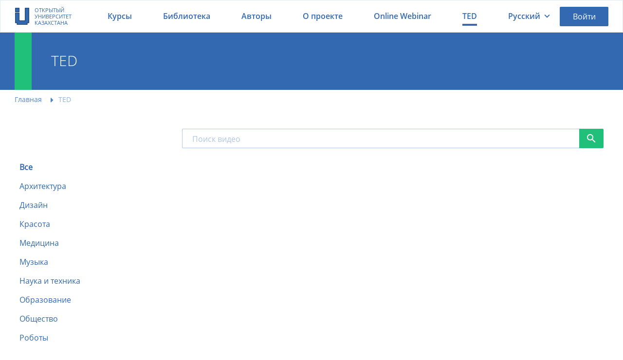

--- FILE ---
content_type: text/html; charset=UTF-8
request_url: https://openu.kz/ru/ted?tag=19
body_size: 30830
content:
<!DOCTYPE html>
<html lang="ru">



    <head>
    <meta charset="utf-8">
        <meta name="viewport" content="width=device-width, initial-scale=1.0, maximum-scale=1.0, user-scalable=no">
    <link rel="icon" href="https://openu.kz/images/favicon_new.ico" type="image/x-icon">
    <meta name="csrf-token" content="Lug6OdoGCsIaaaAHvMNFs7wXLQhgPs1qQS3wGjy6">
    <meta name="viewport" content="width=device-width, initial-scale=1.0, maximum-scale=1.0, user-scalable=no">

    
            <title>TED | openU.kz</title>
        <meta name="description" content="Коллекция видео-лекций в рамках проекта Ted, начатого в 1984 году, читаемых умными и известными людьми мира.">
        <meta name="keywords" content="TED, Ted talks, видео ted, ted openu, openu ted, ted talks openu"/>

        <meta property="og:title" content="TED | openU.kz" />
        <meta property="og:description" content="Коллекция видео-лекций в рамках проекта Ted, начатого в 1984 году, читаемых умными и известными людьми мира." />

    
    
    
    <link href="/css/style.css?id=c2e108e26624083c06c3" rel="stylesheet" />

    <!-- Global site tag (gtag.js) - Google Analytics -->
            <script async src="https://www.googletagmanager.com/gtag/js?id=UA-112480784-1"></script>
        <script href="https://cdnjs.cloudflare.com/ajax/libs/jquery/3.3.1/core.js"></script>

    <script src="/js/particles.min.js"></script>

    <script>
        window.dataLayer = window.dataLayer || [];
        function gtag(){dataLayer.push(arguments);}
        gtag('js', new Date());

        gtag('config', 'UA-112480784-1');
    </script>
    <!-- Yandex.Metrika counter -->
            <script type="text/javascript" >
            (function (d, w, c) {
                (w[c] = w[c] || []).push(function() {
                    try {
                        w.yaCounter51251080 = new Ya.Metrika2({
                            id:51251080,
                            clickmap:true,
                            trackLinks:true,
                            accurateTrackBounce:true,
                            webvisor:true
                        });
                    } catch(e) { }
                });

                var n = d.getElementsByTagName("script")[0],
                    s = d.createElement("script"),
                    f = function () { n.parentNode.insertBefore(s, n); };
                s.type = "text/javascript";
                s.async = true;
                s.src = "https://mc.yandex.ru/metrika/tag.js";

                if (w.opera == "[object Opera]") {
                    d.addEventListener("DOMContentLoaded", f, false);
                } else { f(); }
            })(document, window, "yandex_metrika_callbacks2");
        </script>
        <noscript><div><img src="https://mc.yandex.ru/watch/51251080" style="position:absolute; left:-9999px;" alt="" /></div></noscript>
        <!-- /Yandex.Metrika counter -->
    
    <style>
        .hidden {
            display: none !important;
        }
        @-webkit-keyframes ld {
            0%   { transform: rotate(0deg) scale(1); }
            50%  { transform: rotate(180deg) scale(1.1); }
            100% { transform: rotate(360deg) scale(1); }
        }
        @-moz-keyframes ld {
            0%   { transform: rotate(0deg) scale(1); }
            50%  { transform: rotate(180deg) scale(1.1); }
            100% { transform: rotate(360deg) scale(1); }
        }
        @-o-keyframes ld {
            0%   { transform: rotate(0deg) scale(1); }
            50%  { transform: rotate(180deg) scale(1.1); }
            100% { transform: rotate(360deg) scale(1); }
        }
        @keyframes  ld {
            0%   { transform: rotate(0deg) scale(1); }
            50%  { transform: rotate(180deg) scale(1.1); }
            100% { transform: rotate(360deg) scale(1); }
        }
        .loading-progress {
            position: relative;
            opacity: .8;
            color: transparent !important;
            text-shadow: none !important;
        }

        .loading-progress:hover,
        .loading-progress:active,
        .loading-progress:focus {
            cursor: default;
            color: transparent;
            outline: none !important;
            box-shadow: none;
        }

        .loading-progress:before {
            content: '';
            display: inline-block;
            position: absolute;
            background: transparent;
            border: 1px solid #fff;
            border-top-color: transparent;
            border-bottom-color: transparent;
            border-radius: 50%;
            box-sizing: border-box;
            top: 50%;
            left: 50%;
            margin-top: -12px;
            margin-left: -12px;

            width: 24px;
            height: 24px;

            -webkit-animation: ld 1s ease-in-out infinite;
            -moz-animation:    ld 1s ease-in-out infinite;
            -o-animation:      ld 1s ease-in-out infinite;
            animation:         ld 1s ease-in-out infinite;
        }
    </style>
    <script>
                    window.L = {"error_on_server":"\u041e\u0448\u0438\u0431\u043a\u0430 \u043d\u0430 \u0441\u0442\u043e\u0440\u043e\u043d\u0435 \u0441\u0435\u0440\u0432\u0435\u0440\u0430","error":"\u041e\u0448\u0438\u0431\u043a\u0430","message":"\u0421\u043e\u043e\u0431\u0449\u0435\u043d\u0438\u0435","answer_correct":"\u0412\u044b \u043e\u0442\u0432\u0435\u0442\u0438\u043b\u0438 \u043f\u0440\u0430\u0432\u0438\u043b\u044c\u043d\u043e","again":"\u041f\u0440\u043e\u0439\u0442\u0438 \u0435\u0449\u0435 \u0440\u0430\u0437","again_lesson":"\u0415\u0449\u0435 \u0440\u0430\u0437 \u043f\u043e\u0441\u043c\u043e\u0442\u0440\u0435\u0442\u044c \u0443\u0440\u043e\u043a","next_lesson":"\u0421\u043b\u0435\u0434\u0443\u044e\u0449\u0438\u0439 \u0443\u0440\u043e\u043a","completed_test":"\u0412\u044b \u0437\u0430\u0432\u0435\u0440\u0448\u0438\u043b\u0438 \u0442\u0435\u0441\u0442","result":"\u0420\u0435\u0437\u0443\u043b\u044c\u0442\u0430\u0442 \u0442\u0435\u0441\u0442\u0430","lesson":"\u0423\u0440\u043e\u043a","completed":"\u041f\u0440\u043e\u0439\u0434\u0435\u043d\u043e","overall_score":"\u041e\u0431\u0449\u0438\u0439 \u0431\u0430\u043b\u043b","close":"\u041f\u0440\u043e\u0434\u043e\u043b\u0436\u0438\u0442\u044c","test_question":" \u0422\u0435\u0441\u0442","work_on_errors":"\u0420\u0430\u0431\u043e\u0442\u0430 \u043d\u0430\u0434 \u043e\u0448\u0438\u0431\u043a\u0430\u043c\u0438","complete":"\u0417\u0430\u0432\u0435\u0440\u0448\u0438\u0442\u044c","correct_answer_count":"\u041a\u043e\u043b\u0438\u0447\u0435\u0441\u0442\u0432\u043e \u043f\u0440\u0430\u0432\u0438\u043b\u044c\u043d\u044b\u0445 \u043e\u0442\u0432\u0435\u0442\u043e\u0432","incorrect_answer_count":"\u0412\u044b\u0431\u0435\u0440\u0438\u0442\u0435 \u0435\u0449\u0435 \u043e\u0434\u0438\u043d \u0432\u0430\u0440\u0438\u0430\u043d\u0442 \u043e\u0442\u0432\u0435\u0442\u0430!","course_lesson_remove_confirm":"\u0412\u044b \u043f\u043e\u0434\u0442\u0432\u0435\u0440\u0436\u0434\u0430\u0435\u0442\u0435 \u0443\u0434\u0430\u043b\u0435\u043d\u0438\u0435?","achievement_congratulations":"\u0422\u0430\u043a \u0434\u0435\u0440\u0436\u0430\u0442\u044c!","achievement_new_levels":"\u041d\u043e\u0432\u043e\u0435 \u0434\u043e\u0441\u0442\u0438\u0436\u0435\u043d\u0438\u0435: ","achievement_points":"\u0431\u0430\u043b\u043b\u043e\u0432","achievement_two_points":"\u0431\u0430\u043b\u043b\u0430","achievement_step":"\u0441\u0442\u0435\u043f\u0435\u043d\u0438"};
        window.core_project = {"csrfToken":"Lug6OdoGCsIaaaAHvMNFs7wXLQhgPs1qQS3wGjy6","isAuth":false,"locale":"ru","messages":null,"errors":null};
    </script>
    </head>

    
    <body id="top" style="opacity: 0; transition: .7s;">

        <div class="main-menu-wrapper main-menu-search" data-menu="main-menu-search">
    <form class="search-block" method="GET" action="/ru/courses/filter" style="position: relative">
        <input class="search-block__input" type="text" name="search" id="course_search_input" autocomplete="off" placeholder="Поиск по курсам...">
        <div class="hhc__search_result">
            <ul class="hhc__search_result_list" id="main_search_result_list">
            </ul>
            <div></div>
        </div>
        <button class="search-block__button" type="submit"></button>
    </form>
</div>

        <div class="main-menu-wrapper" data-menu="main-menu">
    <div class="main-menu__head">
        <a href="/ru">
            <div class="main-header__logotype">
                <img src="/images/logotype_2019.png">
                <span>Открытый университет Казахстана</span>
            </div>
        </a>
        <div class="main-menu__hide" data-menu-target="main-menu" data-lock-scroll="767"></div>
    </div>
    <div class="main-menu__body">
        <div class="main-menu__body-top">
            <ul class="language-block">
                                                                            <li>
                            <a title="Қазақша" data-locale="kz" href="/kz/ted?tag=19">
                                <span>Қазақша</span>
                            </a>
                        </li>
                                                                                <li class="language-block_status_active">
                            <div>Русский</div>
                        </li>
                                                </ul>
        </div>
        <div class="main-menu__body-bottom">
            <div class="list list_type_custom">
                <a class="list__item list__item_type_home " href="/ru/about">О проекте</a>
                <a class="list__item list__item_type_authors " href="/ru/authors">Авторы</a>
                <a class="list__item list__item_type_courses " href="/ru/courses">Курсы</a>
                <a class="list__item list__item_type_library " href="/ru/books">Библиотека</a>
                <a class="list__item list__item_type_library list__item_type_webinar " href="/ru/online-webinars">Online Webinar</a>
                <a class="list__item list__item_type_support " href="/ru/donate">Поддержать проект</a>
                <a class="list__item list__item_type_contacts " href="/ru/contact">Контакты</a>
            </div>
        </div>
    </div>
</div>

        
        <div class="main-wrapper">

            <header class="main-header ">
    
    <div class="main-header__inner-wrapper">

        <a class="main-header__logotype" href="/ru">
            <img src="/images/logotype_2019.png" alt="Openu.kz" title="Openu">
            <span>Открытый университет Казахстана</span>
        </a>

        <nav class="main-header__menu">
            <ul>
                <li class="hvr-underline-from-center ">
                    <a href="/ru/courses">Курсы</a>
                </li>
                <li class="hvr-underline-from-center ">
                    <a href="/ru/books">Библиотека</a>
                </li>
                <li class="hvr-underline-from-center ">
                    <a href="/ru/authors">Авторы</a>
                </li>
                <li class="hvr-underline-from-center ">
                    <a href="/ru/about">О проекте</a>
                </li>
                <li class="hvr-underline-from-center ">
                    <a href="/ru/online-webinars">Online Webinar</a>
                </li>
                <li class="hvr-underline-from-center active_item">
                    <a href="/ru/ted">TED</a>
                </li>
            </ul>
        </nav>
        <style>
            /* Underline From Center */
            .hvr-underline-from-center {
                display: inline-block;
                vertical-align: middle;
                -webkit-transform: perspective(1px) translateZ(0);
                transform: perspective(1px) translateZ(0);
                box-shadow: 0 0 1px rgba(0, 0, 0, 0);
                position: relative;
                overflow: hidden;
            }
            .hvr-underline-from-center:before {
                content: "";
                position: absolute;
                z-index: -1;
                left: 51%;
                right: 51%;
                bottom: 0;
                background: #4068ac;
                height: 4px;
                -webkit-transition-property: left, right;
                transition-property: left, right;
                -webkit-transition-duration: 0.3s;
                transition-duration: 0.3s;
                -webkit-transition-timing-function: ease-out;
                transition-timing-function: ease-out;
            }
            .hvr-underline-from-center:hover:before, .hvr-underline-from-center:focus:before, .hvr-underline-from-center:active:before {
                left: 0;
                right: 0;
            }
            .active_item:before {
                left: 0;
                right: 0;
            }
        </style>
        <div class="main-header__language">
    <span data-menu-target="language-dropdown" style="display: flex">
                    Русский
            </span>
    <div class="main-header__profile-menu-dropdown" data-menu="language-dropdown">
        <div class="list">
                                                            <a
                        class="list__item "
                        title="Қазақша"
                        href="/kz/ted?tag=19"
                        style="padding-left: 4rem;"
                        data-lang-tag="kz"
                    >Қазақша</a>
                                                                <div class="list__item is-active" style="padding-left: 4rem;">Русский</div>
                                    </div>
    </div>
</div>        <!--.main-header__user-wrapper-->

        <!--  a.button.button_theme_blue.user_button_signin(data-toggle='modal', data-target='#modal-login', style='cursor:pointer;padding:1.2rem 2rem') Войти-->
        <div class="main-header__user-wrapper">
                            <a class="button button_theme_blue user_button_signin" data-toggle="modal" data-target="#modal-login"
                   style="cursor:pointer;padding:1.2rem 2rem">Войти</a>
                    </div>
        <div class="main-menu-search__icon" data-menu-target="main-menu-search" data-lock-scroll="767"></div>

                    <div class="main-menu-profile__icon" data-toggle="modal" data-target="#modal-login"
                 data-lock-scroll="767"></div>
                <div class="main-menu__icon" data-menu-target="main-menu" data-lock-scroll="767"></div>

    </div>
</header>


            
<main class="main-body">
    <div id="particles-js" class="jumbotron-block jumbotron-block-about">
        <div class="jumbotron-block_container">
            <h1 class="jumbotron-block__title">TED</h1>
        </div>
    </div>

    <div class="main-body__inner-wrapper">
        <ul class="breadcrumbs-block" itemscope itemtype="http://schema.org/BreadcrumbList">
                                    <li class="breadcrumbs-block__item" itemscope itemprop="itemListElement" itemtype="http://schema.org/ListItem">
                    <a href="/ru" itemprop="item"><span itemprop="name">Главная</span></a>
                    <meta itemprop="position" content="1">
                </li>
                                                <li class="breadcrumbs-block__item" itemscope itemprop="itemListElement" itemtype="http://schema.org/ListItem">
                    <span itemprop="name">TED</span>
                    <meta itemprop="position" content="2">
                </li>
                        </ul>

    </div>

    <div class="filter-head-block-wrapper">
        <div class="filter-head-block" data-menu-target="filter-head-responsive" data-lock-scroll="1008">
            <div class="filter-head-block__button filter-caret-down">Категории</div>
        </div>
    </div>

    <div class="main-body__inner-wrapper padding-top">
        <div class="course-list">
            <div class="course-list__body">
                <div class="course-list__left">
                    <div class="course-list__header">
                        <div class="category-filter-block__title"></div>
                    </div>

                    <div class="category-filter-block " style="border: none">
                        <ul class="category-filter-block__list ted-category__list __pages">
                            <li class="category-filter-ted__item active">
                                <a href="/ru/ted">Все</a>
                            </li>
                                                            <li class="category-filter-ted__item ">
                                    <a href="/ru/ted?tag_id=10">Архитектура</a>
                                </li>
                                                            <li class="category-filter-ted__item ">
                                    <a href="/ru/ted?tag_id=11">Дизайн</a>
                                </li>
                                                            <li class="category-filter-ted__item ">
                                    <a href="/ru/ted?tag_id=12">Красота</a>
                                </li>
                                                            <li class="category-filter-ted__item ">
                                    <a href="/ru/ted?tag_id=13">Медицина</a>
                                </li>
                                                            <li class="category-filter-ted__item ">
                                    <a href="/ru/ted?tag_id=14">Музыка</a>
                                </li>
                                                            <li class="category-filter-ted__item ">
                                    <a href="/ru/ted?tag_id=15">Наука и техника</a>
                                </li>
                                                            <li class="category-filter-ted__item ">
                                    <a href="/ru/ted?tag_id=16">Образование</a>
                                </li>
                                                            <li class="category-filter-ted__item ">
                                    <a href="/ru/ted?tag_id=17">Общество</a>
                                </li>
                                                            <li class="category-filter-ted__item ">
                                    <a href="/ru/ted?tag_id=18">Роботы</a>
                                </li>
                                                    </ul>
                    </div>
                </div>

                <div class="course-list__right">

                    <div class="course-list__header">

                        <form class="course-list__search ted-list__search" action="/ru/ted" type="get">
                            <input class="search-block__input search-block__input_search" value="" name="search" placeholder="Поиск видео">
                            <button class="button_theme_green search-course-btn"></button>
                        </form>

                    </div>

                    <div class="course-list__body">
                        <div class="course-list-wrapper courses-list ted-video-list">

                            
                        </div>
                    </div>

                    <div class="pagination-block" id="pagination">
    
    </div>

                </div>
            </div>
        </div>
    </div>

    <div class="filter-head-responsive" data-menu="filter-head-responsive">

        <div class="filter-head-block" data-menu-target="filter-head-responsive" data-lock-scroll="1008">
            <div class="filter-head-block__button">Категории</div>
        </div>

        <div class="filter-head-responsive__tabs-body-wrapper">

            <div class="filter-head-responsive__category-filter is-active" data-tab-body="category-filter">

                
                <hr>
                <div class="category-filter-block " style="border: none">
                    <ul class="category-filter-block__list ted-category__list" >
                        <a href="/ru/ted">
                            <li class="category-filter-ted__item active">
                                Все
                            </li>
                        </a>
                                                    <a href="/ru/ted?tag_id=10">
                                <li class="category-filter-ted__item ">
                                    Архитектура
                                </li>
                            </a>
                                                    <a href="/ru/ted?tag_id=11">
                                <li class="category-filter-ted__item ">
                                    Дизайн
                                </li>
                            </a>
                                                    <a href="/ru/ted?tag_id=12">
                                <li class="category-filter-ted__item ">
                                    Красота
                                </li>
                            </a>
                                                    <a href="/ru/ted?tag_id=13">
                                <li class="category-filter-ted__item ">
                                    Медицина
                                </li>
                            </a>
                                                    <a href="/ru/ted?tag_id=14">
                                <li class="category-filter-ted__item ">
                                    Музыка
                                </li>
                            </a>
                                                    <a href="/ru/ted?tag_id=15">
                                <li class="category-filter-ted__item ">
                                    Наука и техника
                                </li>
                            </a>
                                                    <a href="/ru/ted?tag_id=16">
                                <li class="category-filter-ted__item ">
                                    Образование
                                </li>
                            </a>
                                                    <a href="/ru/ted?tag_id=17">
                                <li class="category-filter-ted__item ">
                                    Общество
                                </li>
                            </a>
                                                    <a href="/ru/ted?tag_id=18">
                                <li class="category-filter-ted__item ">
                                    Роботы
                                </li>
                            </a>
                                            </ul>
                </div>
            </div>

            <div class="filter-head-responsive__sort-filter" data-tab-body="sort-filter">
                <div class="list">
                    <a class="list__item select_sort_handler" data-sort-type="DATE">Күні бойынша</a>
                    <a class="list__item select_sort_handler" data-sort-type="NAME">Атауы бойынша</a>
                </div>
            </div>

        </div>
    </div>
</main>


            <footer class="main-footer">
    <div class="main-footer__inner-wrapper">

        <div class="main-footer__top">
            <div class="main-footer__promo">
                <span class="main-footer__promo-title">Скачайте приложение</span>
                <a class="button-app-border button-app_type_play" target="_blank" href="https://play.google.com/store/apps/details?id=com.kaz.cteam.openu">Google Play</a>
                <a class="button-app-border button-app_type_store" target="_blank" href="https://itunes.apple.com/kz/app/openu/id1450310222?mt=8">App Store</a>
            </div>
        </div>

        <div class="main-footer__bottom">

            <section class="main-footer__section">
                <div class="main-footer__section-title"><span>Контакты</span></div>
                <ul class="main-footer__section-list">

                    <li class="main-footer__section-item map-marker"><span itemprop="addressLocality">г. Нур-Султан</span>, <span itemprop="streetAddress">проспект Мәңгілік ел 55/13</span>, блок С2-1, офис 2-16</li>
                    <li class="main-footer__section-item map-marker">г. Алматы, проспект аль-Фараби 17/1, 5Б, БЦ «Нурлы-Тау», 22 этаж</li>



                    <li class="main-footer__section-item">
                        <a href="mailto:project@100kitap.kz">project@100kitap.kz</a>
                    </li>
                </ul>
            </section>

            <section class="main-footer__section">
                <div class="main-footer__section-title">Полезные ссылки</div>
                <ul class="main-footer__section-list">
                    <li class="main-footer__section-item university"><a href="/ru/institution">Университеты</a></li>
                    <li class="main-footer__section-item pencil"><a href="/ru/contact">Обратная связь</a></li>
                    <li class="main-footer__section-item file-text"><a href="/ru/page/privacy">Политика конфиденциальности</a></li>
                    <li class="main-footer__section-item file-text"><a href="/ru/page/tos">Пользовательское соглашение</a></li>
                    <li class="main-footer__section-item money"><a href="/ru/donate">Поддержать проект</a></li>
                </ul>
            </section>

            <section class="main-footer__section">
                <div class="main-footer__section-title">Мы в соцсетях</div>
                <ul class="main-footer__section-list">
                    <li class="main-footer__section-item footer-hider">
                        <a target="_blank" href="https://www.facebook.com/openu.kz/">Facebook</a>
                    </li>
                    <li class="main-footer__section-item footer-hider">
                        <a target="_blank" href="https://instagram.com/openu_kz/">Instagram</a>
                    </li>
                    <li class="main-footer__section-item footer-social">
                        <a target="_blank" href="https://www.facebook.com/openu.kz/"> <div class="footer-facebook"></div> </a>
                        <a target="_blank" href="https://instagram.com/openu_kz/"> <div class="footer-instagram"></div> </a>
                    </li>
                </ul>
            </section>

            <section class="main-footer__logotype-wrapper">
                <a target="_blank" href="http://ruh.kz/"><img src="/images/logotype_ruhani_2019.png"></a>
                <a target="_blank" href="https://100kitap.kz/kz/bureau/"><img src="/images/logotype_buro_2019.png"></a>
            </section>
        </div>


    </div>

    <div class="copyright">
        <div class="copyright__inner-wrapper">
            © 2025 Общественный фонд «Ұлттық аударма бюросы». Все права защищены.
        </div>
    </div>

    <div class="notify-block-wrapper" data-notify-container="default"></div>

    <div id="go-top">
        <a class="smoothscroll" title="Back to Top" href="#top">
            <i class="material-icons">
                arrow_upward
            </i>
        </a>
    </div>
</footer>

            <div class="modal fade modal-login" id="modal-login" style="display:none">
    <div class="modal__content">
        <div class="modal__close" data-toggle="modal" data-target="#modal-login"></div>
        <div class="modal__body">

            <ul class="modal-login__tabs-head">
                <li class="modal-login__tabs-head-item is-active" data-tab-head="enter">Вход</li>
                <li class="modal-login__tabs-head-item" data-tab-head="register">Регистрация</li>
            </ul>

            <div class="modal-login__promo">
                <div class="modal-login__promo-description">Присоединяйтесь к крупнейшему в Казахстане бесплатному учебному сообществу</div>
            </div>

            <ul class="modal-login__tabs-body">

                <li class="modal-login__tabs-body-item is-active" data-tab-body="enter" data-step-namespace="forms">

    <form class="modal-login__signin is-active" action="/ru/login" data-step-by="login">

        <input type="hidden" name="_token" value="Lug6OdoGCsIaaaAHvMNFs7wXLQhgPs1qQS3wGjy6">
        <div class="login-wrapper">
            <input name="login" class="modal-login__input __login" placeholder="Email">

            <input name="password" type="password" class="modal-login__input __password" placeholder="Пароль">

            <div class="modal-login__line-between">
                <input class="checkbox-block" id="remember" type="checkbox">
                <label for="remember">Запомнить</label>
                <div class="modal-login__link" data-step-by-target="forgot-password"><span>Забыли пароль?</span></div>
            </div>
        </div>

        <button class="button button_theme_green-yellow modal-login__button" data-action="auth">Войти</button>

    </form>

    <form class="modal-login__signin" action="/ru/password/email" method="POST" data-step-by="forgot-password">
        <input type="hidden" name="_token" value="Lug6OdoGCsIaaaAHvMNFs7wXLQhgPs1qQS3wGjy6">
        <input class="modal-login__input" placeholder="Email" name="email" required>
        <button class="button button_theme_green modal-login__button mrgn_t20" data-action="recovery">Восстановить пароль</button>
        <div class="button button_theme_grey modal-login__button mrgn_t20" data-step-by-target="login">Назад</div>
        <div class="modal-login__text-inform mrgn_t20">Пожалуйста, введите адрес электронной почты, указанный в параметрах вашей учётной записи. На него будет отправлен специальный проверочный код. После его получения вы сможете ввести новый пароль для вашей учетной записи.</div>
    </form>

</li>
                <li class="modal-login__tabs-body-item" data-tab-body="register" data-step-namespace="steps">
    <ul class="modal-login__steps-head">
        <li data-step-by="3"><span>3</span></li>
        <li data-step-by="2"><span>2</span></li>
        <li data-step-by="1" class="is-active"><span>1</span></li>
    </ul>

    <form class="modal-login__signup modal-login__steps-body" action="/ru/register" method="post">

        <input type="hidden" name="_token" value="Lug6OdoGCsIaaaAHvMNFs7wXLQhgPs1qQS3wGjy6">

        <ul>

            <li class="is-active" data-step-by="1">

                <input class="modal-login__input login" id="register_email" name="login" placeholder="Email">
                <input class="modal-login__input password" name="password" placeholder="Пароль" type="password">
                <input class="modal-login__input password_confirm" name="password_confirm" placeholder="Подтвердите пароль" type="password">

                <select class="modal-login__input user_type" id="user_type" name="user_type" >
                    <option value="" selected >Вид деятельности</option>
                    <option value="2">Студент</option>
                    <option value="1">Преподаватель</option>
                    <option value="3">Физическое лицо</option>
                    <option value="4">Университет</option>
                    <option value="5">Слушатель</option>
                </select>

                <ul class="modal-login__checkbox-list">

                    <li>
                        <input class="checkbox-block privacy_policy" name="privacy_policy" id="p1" type="checkbox">
                        <label for="p1">
                            <a href="/ru/page/privacy" class="link-rules" target="_blank">Политика конфиденциальности</a>
                        </label>
                    </li>
                    <li>
                        <input class="checkbox-block terms_of_use" name="terms_of_use" id="p2" type="checkbox">
                        <label for="p2">
                            <a href="/ru/page/tos" class="link-rules" target="_blank">Пользовательское соглашение</a>
                        </label>
                    </li>
                    <li>
                        <input class="checkbox-block" name="subscribe" id="p3" type="checkbox">
                        <label for="p3">Соглашение на рассылку</label>
                    </li>
                </ul>

                <div class="button button_theme_green-yellow modal-login__button step_btn_1" data-action="next-to-register">Далее</div>

            </li>


            <li data-step-by="2">
                <input class="modal-login__input __firstname" name="firstname" placeholder="Имя">
                <input class="modal-login__input __surname" name="surname" placeholder="Фамилия">

                <div class="form-group">

                    <div class="institution_type_checker">
                        <input id="register_university" type="radio" checked name="institution_type" value="1">
                        <label for="register_university">Университет</label>
                        <input id="register_college" type="radio" name="institution_type" value="2">
                        <label for="register_college">Колледж</label>
                    </div>
                    </br>
                </div>

                <select class="modal-login__input __institution_id" name="institution_id" id="institution_id">

                </select>

                <input class="modal-login__input __faculty_name" id="faculty_name" name="faculty_name" placeholder="Название факультета">
                <input class="modal-login__input __born_date" name="born_date" placeholder="Дата рождения (01/12/2019)" data-value="01/12/2019">
                <div class="button button_theme_green-yellow modal-login__button mrgn_t20 step_btn_2" data-action="register">Регистрация</div>
                <div class="button button_theme_grey modal-login__button mrgn_t20" data-step-by-target="1">Назад</div>
            </li>


            <li data-step-by="3">
                <div class="modal-login__confirm-message">На Ваш электронный адрес <strong id="user_email">anara.h@bilimmail.kz</strong> будет отправлено письмо с ссылкой для подтверждения регистрации.</div>
                <div class="button button_theme_grey modal-login__button mrgn_t20" data-toggle="modal" data-target="#modal-login">Закрыть</div>
            </li>

        </ul>

    </form>

</li>






































            </ul>

            <div class="hr-line login-hr-hider"></div>

            <div class="social-list-wrapper">
                <div class="social-list__label login-hr-hider">Вход через социальные сети</div>
                <div class="social-list__label">или войдите через</div>
                <div class="social-list">
                    <a class="social-list__type_vkontakte" href="https://openu.kz/social_login/vkontakte"></a>
                    <a class="social-list__type_facebook" href="https://openu.kz/social_login/facebook"></a>
                    <a class="social-list__type_google" href="https://openu.kz/social_login/google"></a>
                    
                </div>
                <div class="social-list__text">Проходя авторизацию через Социальную сеть вы автоматически принимаете условия <a href="/page/tos">Пользовательского соглашения</a> и <a href="/page/privacy">Политики конфиденциальности</a>.</div>
            </div>

            <div class="hr-line" style="margin: 0 0 2rem"></div>

            <div class="service-list-wrapper">
                <div class="service-list__label">Вы сможете зайти на все наши ресурсы, создав один аккаунт:</div>
                <div class="service-list">
                    <a target="_blank" href="https://kitap.kz/"><img class="service-list_item" src="/images/kitap.png"/></a>
                </div>
            </div>
        </div>
    </div>
</div>



            <div class="modal-institute">
    <div class="modal fade modal-login" id="modal-institute" style="display:none">
        <div class="modal__content">
            <div class="modal__close" data-toggle="modal" data-target="#modal-institute"></div>
            <div class="modal__body">
                <ul class="modal-login__tabs-body">
                    <div class="modal-institute__promo">
                        <div class="modal-login__promo-description" style="max-width: 27rem">Учебная организация не выбрана</div>
                    </div>
                    <li class="modal-login__tabs-body-item is-active" data-tab-body="enter" data-step-namespace="forms">
                        <div class="modal-login__signin is-active">
                            <div class="institution_type-modal">
                                <div style="width: 100%">
                                    <input type="radio" name="institution_type" id="institution-modal" checked>
                                    <label for="institution-modal">
                                        Университет
                                    </label>
                                </div>
                                <div style="width: 100%">
                                    <input type="radio" name="institution_type" id="college-modal">
                                    <label for="college-modal">
                                        Колледж
                                    </label>
                                </div>
                            </div>
                            <div class="login-wrapper">
                                <select name="institution_id" id="select_institutions_list-modal" class="modal-login__input __login select_institution" style="width: 100%;">
                                    <option disabled selected>Выберите университет</option>
                                                                            <option value="6">Евразийский национальный университет имени Л. Н. Гумилёва</option>
                                                                            <option value="7">Казахская национальная академия искусств имени Т. К. Жургенова</option>
                                                                            <option value="8">Казахская Курмангазы</option>
                                                                            <option value="9">Казахская национальная академия хореографии</option>
                                                                            <option value="10">Казахский национальный аграрный университет</option>
                                                                            <option value="11">Казахский национальный медицинский университет имени С. Д. Асфендиярова</option>
                                                                            <option value="12">Казахский национальный педагогический университет имени Абая</option>
                                                                            <option value="13">Казахский национальный технический университет имени К. И. Сатпаева</option>
                                                                            <option value="14">Казахский национальный университет имени аль-Фараби</option>
                                                                            <option value="15">Казахский национальный университет искусств</option>
                                                                            <option value="18">Х.А.Яссауи атындағы Халықаралық қазақ-түрік университеті</option>
                                                                            <option value="19">Международный университет информационных технологий</option>
                                                                            <option value="20">Назарбаев Университет</option>
                                                                            <option value="23">Актюбинский региональный государственный университет имени К.Жубанова</option>
                                                                            <option value="24">Аркалыкский государственный педагогический институт имени И. Алтынсарина</option>
                                                                            <option value="25">Атырауский государственный университет имени Х. Досмухамедова</option>
                                                                            <option value="26">Атырауский институт нефти и газа</option>
                                                                            <option value="27">Восточно-Казахстанский государственный технический университет имени Д. Серикбаева</option>
                                                                            <option value="28">Восточно-Казахстанский государственный университет имени С. Аманжолова</option>
                                                                            <option value="29">Восточно-Казахстанский региональный университет</option>
                                                                            <option value="30">Государственный медицинский университет города Семей</option>
                                                                            <option value="31">Жетысуский государственный университет имени И. Жансугурова</option>
                                                                            <option value="32">Западно-Казахстанский аграрно-технический университет имени Жангир хана</option>
                                                                            <option value="33">Западно-Казахстанский государственный медицинский университет имени М. Оспанова</option>
                                                                            <option value="34">Западно-Казахстанский государственный университет имени М. Утемисова</option>
                                                                            <option value="35">Казахский государственный женский педагогический университет</option>
                                                                            <option value="36">Карагандинский государственный индустриальный университет</option>
                                                                            <option value="37">Карагандинский государственный медицинский университет</option>
                                                                            <option value="38">Карагандинский государственный технический университет</option>
                                                                            <option value="39">Карагандинский государственный университет имени Е. А. Букетова</option>
                                                                            <option value="40">Каспийский государственный университет технологии и инжиниринга имени Ш. Есенова</option>
                                                                            <option value="41">Кокшетауский государственный университет имени Ш. Уалиханова</option>
                                                                            <option value="42">Костанайский государственный педагогический институт</option>
                                                                            <option value="43">Костанайский государственный университет имени А. Байтурсынова</option>
                                                                            <option value="44">Кызылординский государственный университет имени Коркыт Ата</option>
                                                                            <option value="45">Павлодарский государственный педагогический институт</option>
                                                                            <option value="46">Павлодарский государственный университет имени С. Торайгырова</option>
                                                                            <option value="47">Рудненский индустриальный институт</option>
                                                                            <option value="48">Северо-Казахстанский государственный университет имени М. Козыбаева</option>
                                                                            <option value="49">Семипалатинский государственный педагогический институт</option>
                                                                            <option value="50">Семипалатинский государственный университет имени Шакарима</option>
                                                                            <option value="51">Таразский государственный педагогический институт</option>
                                                                            <option value="52">Таразский государственный университет имени М. Х. Дулати</option>
                                                                            <option value="53">Южно-Казахстанская государственная фармацевтическая академия</option>
                                                                            <option value="54">Южно-Казахстанский государственный университет имени М. О. Ауэзова</option>
                                                                            <option value="57">Академия КНБ Республики Казахстан</option>
                                                                            <option value="58">Костанайская академия МВД Республики Казахстан</option>
                                                                            <option value="59">Алматинская Академия МВД Республики Казахстан</option>
                                                                            <option value="60">Академия правоохранительных органов при Генеральной прокуратуре Республики Казахстан</option>
                                                                            <option value="61">Актюбинский юридический институт МВД Республики Казахстан</option>
                                                                            <option value="62">Военно-инженерный институт радиоэлектроники и связи Министерства обороны Республики Казахстан</option>
                                                                            <option value="63">Военный институт Сил воздушной обороны Министерства обороны Республики Казахстан</option>
                                                                            <option value="64">Военный институт Сухопутных войск Министерства обороны Республики Казахстан</option>
                                                                            <option value="65">Карагандинская академия МВД Республики Казахстан имени Б. Бейсенова</option>
                                                                            <option value="66">Кокшетауский технический институт Комитета по чрезвычайным ситуациям Министерства внутренних дел Республики Казахстан</option>
                                                                            <option value="67">Национальный университет обороны Министерства обороны Республики Казахстан</option>
                                                                            <option value="68">Военный институт Национальной гвардии Республики Казахстан</option>
                                                                            <option value="70">Пограничная академия КНБ Республики Казахстан</option>
                                                                            <option value="74">Академия гражданской авиации</option>
                                                                            <option value="75">Алматинский университет энергетики и связи</option>
                                                                            <option value="76">Жезказганский университет имени О. А. Байконурова</option>
                                                                            <option value="77">Казахская академия спорта и туризма</option>
                                                                            <option value="78">Казахская академия транспорта и коммуникаций имени М. Тынышпаева</option>
                                                                            <option value="79">Казахский университет международных отношений и мировых языков имени Абылай хана</option>
                                                                            <option value="80">Казахский агротехнический университет имени С. Сейфуллина</option>
                                                                            <option value="81">Казахский гуманитарно-юридический университет</option>
                                                                            <option value="82">Казахский экономический университет имени Т. Рыскулова</option>
                                                                            <option value="83">Университет КИМЭП, бывший Казахстанский институт менеджмента, экономики и прогнозирования</option>
                                                                            <option value="84">Казахстанский университет дружбы народов</option>
                                                                            <option value="85">Медицинский университет Астана</option>
                                                                            <option value="86">Международный гуманитарно-технический университет</option>
                                                                            <option value="87">Финансовая академия</option>
                                                                            <option value="90">Академия &quot;Болашак&quot;</option>
                                                                            <option value="91">Карагандинский экономический университет Казпотребсоюза</option>
                                                                            <option value="92">Академический инновационный университет</option>
                                                                            <option value="93">Академия дизайна и технологии «Сымбат»</option>
                                                                            <option value="94">Академия «Кокше»</option>
                                                                            <option value="95">Академия экономики и права - не функционирует в связи с закрытием и преобразованием в частную школу</option>
                                                                            <option value="96">Евразийская юридическая академия имени Д.А. Кунаева</option>
                                                                            <option value="97">Академия экономики и права имени О. А. Джолдасбекова</option>
                                                                            <option value="98">Университет «Дуние»</option>
                                                                            <option value="99">Алматинская академия экономики и статистики</option>
                                                                            <option value="100">Алматинский гуманитарно-технический университет</option>
                                                                            <option value="101">Алматинский технологический университет</option>
                                                                            <option value="102">Алматинский университет непрерывного образования</option>
                                                                            <option value="103">Атырауский инженерно-гуманитарный институт</option>
                                                                            <option value="104">Гуманитарно-технический институт «Акмешит»</option>
                                                                            <option value="105">Евразийская академия</option>
                                                                            <option value="106">Евразийский гуманитарный институт</option>
                                                                            <option value="107">Евразийский институт рынка</option>
                                                                            <option value="108">Казахско-египетский исламский университет «Нур»</option>
                                                                            <option value="109">Жамбылский гуманитарно-технический университет</option>
                                                                            <option value="110">Западно-Казахстанский инженерно-гуманитарный университет</option>
                                                                            <option value="111">Инновационный Евразийский университет</option>
                                                                            <option value="112">Казахская академия труда и социальных отношений</option>
                                                                            <option value="113">Казахская инженерно-техническая академия</option>
                                                                            <option value="114">Казахстанский инновационный университет</option>
                                                                            <option value="115">Казахский автомобильно-дорожный институт имени Л. Б. Гончарова</option>
                                                                            <option value="116">Казахский гуманитарно-юридический инновационный университет</option>
                                                                            <option value="117">Казахский университет путей сообщения</option>
                                                                            <option value="118">Казахский университет технологии и бизнеса</option>
                                                                            <option value="119">Казахский университет экономики, финансов и международной торговли</option>
                                                                            <option value="120">Казахско-Китайский университет</option>
                                                                            <option value="121">Казахско-Русский международный университет</option>
                                                                            <option value="122">Казахстанский инженерно-технологический университет</option>
                                                                            <option value="123">Казахстанский многопрофильный институт «Парасат»</option>
                                                                            <option value="124">Казахстанский университет «Алатау»</option>
                                                                            <option value="125">Казахстанско-Американский свободный университет</option>
                                                                            <option value="126">Казахстанско-Британский технический университет</option>
                                                                            <option value="127">Казахстанско-Немецкий университет</option>
                                                                            <option value="128">Казахстанско-Российский университет</option>
                                                                            <option value="129">Казахстанско-Российский медицинский университет</option>
                                                                            <option value="130">Карагандинский экономический университет Казпотребсоюза</option>
                                                                            <option value="131">Каспийский общественный университет</option>
                                                                            <option value="132">Костанайский социально-технический университет имени З. Алдамжара</option>
                                                                            <option value="133">Костанайский инженернo-экономический университет</option>
                                                                            <option value="134">Кокшетауский институт экономики и менеджмента</option>
                                                                            <option value="135">Кокшетауский университет имени А. Мырзахметова</option>
                                                                            <option value="136">Мангистауский институт «Болашак»</option>
                                                                            <option value="137">Almaty Management University - ранее Международная академия бизнеса</option>
                                                                            <option value="138">Международная Бизнес-Академия</option>
                                                                            <option value="139">Современный гуманитарно-технический институт</option>
                                                                            <option value="140">Университет «Болашак»</option>
                                                                            <option value="141">Университет имени Сулеймана Демиреля</option>
                                                                            <option value="142">Университет «Кайнар»</option>
                                                                            <option value="143">Университет «Мирас»</option>
                                                                            <option value="144">Университет «Сырдария»</option>
                                                                            <option value="145">Таразский инновационно-гуманитарный университет</option>
                                                                            <option value="146">Таразский технический институт</option>
                                                                            <option value="147">Университет «Туран»</option>
                                                                            <option value="148">Университет «Туран—Астана»</option>
                                                                            <option value="149">Университет иностранных языков и деловой карьеры</option>
                                                                            <option value="150">Университет международного бизнеса</option>
                                                                            <option value="151">Центрально-Азиатский университет</option>
                                                                            <option value="152">Центрально-Казахстанский институт технологии и менеджмента</option>
                                                                            <option value="153">Центрально-Казахстанский университет «МГТИ-Лингва»</option>
                                                                            <option value="154">Шымкентский социально-педагогический университет</option>
                                                                            <option value="155">Шымкентский университет</option>
                                                                            <option value="156">Экибастузский инженерно-технический институт имени академика К. Сатпаева</option>
                                                                            <option value="157">Южно-Казахстанский гуманитарный институт имени М. Сапарбаева</option>
                                                                            <option value="158">Южно-Казахстанский педагогический университет</option>
                                                                            <option value="159">Юридическая академия «Фемида»</option>
                                                                            <option value="160">Международная образовательная корпорация</option>
                                                                            <option value="161">Региональный социально-инновационный университет</option>
                                                                            <option value="162">Университет «Астана»</option>
                                                                            <option value="163">Международный университет «Астана»</option>
                                                                            <option value="164">Академия государственного управления при Президенте Республики Казахстан</option>
                                                                            <option value="165">Университет Нархоз</option>
                                                                            <option value="166">Казахстанский медицинский университет непрерывного образования</option>
                                                                            <option value="167">Евразийский технологический университет</option>
                                                                            <option value="168">Университет «Алматы»</option>
                                                                            <option value="169">Египетский университет исламской культуры «Нур-Мубарак»</option>
                                                                            <option value="170">Алматы Менеджмент Университет</option>
                                                                            <option value="171">Казахская автомобильно-дорожная академия имени Л. Б. Гончарова</option>
                                                                            <option value="172">Казахстанский медицинский университет ВШОЗ</option>
                                                                            <option value="173">Гуманитарно-техническая академия</option>
                                                                            <option value="175">Актюбинский университет им. С. Баишева</option>
                                                                            <option value="176">Атырауский университет нефти и газа имени Сафи Утебаева</option>
                                                                            <option value="177">Таразский государственный педагогический университет</option>
                                                                            <option value="178">Академия «Болашак»</option>
                                                                            <option value="179">Костанайский государственный педагогический университет им. У. Султангазина</option>
                                                                            <option value="180">Костанайский инженерно-экономический университет им. М. Дулатова</option>
                                                                            <option value="181">Мангистауский гуманитарно-технический университет</option>
                                                                            <option value="183">Екибастузский инженерно-технический институт имени академика К. Сатпаева</option>
                                                                            <option value="184">Казахстанский университет инновационных и телекоммуникационных систем</option>
                                                                            <option value="185">Казахстанский инженерно-педагогический университет Дружбы Народов</option>
                                                                            <option value="186">Южно-Казахстанский гуманитарный институт им. М. Сапарбаева</option>
                                                                            <option value="187">Международный университет SilkWay (Южно-Казахстанский педагогический университет)</option>
                                                                            <option value="596"></option>
                                                                            <option value="597"></option>
                                                                            <option value="940"></option>
                                                                            <option value="941"></option>
                                                                            <option value="942"></option>
                                                                            <option value="943"></option>
                                                                            <option value="944"></option>
                                                                            <option value="945"></option>
                                                                            <option value="1024">Казахстанская Инновационная Академия;Семей</option>
                                                                            <option value="1025">Astana IT University</option>
                                                                    </select>
                                <select name="college_id" id="select_colleges_list-modal" class="modal-login__input __login select_institution" style="display: none; width: 100%;">
                                    <option disabled selected>Выберите колледж</option>
                                                                            <option value="188">КГУ &quot;Агротехнический колледж №10&quot;</option>
                                                                            <option value="189">КГУ &quot;Агротехнический колледж №11&quot;</option>
                                                                            <option value="190">КГУ &quot;Индустриально-технический колледж № 1&quot;</option>
                                                                            <option value="191">КГУ &quot;Агротехнический колледж №8&quot;</option>
                                                                            <option value="192">КГУ &quot;Агротехнический колледж № 7&quot;</option>
                                                                            <option value="193">ГККП &quot;Колледж культуры имени Акана серэ, город Кокшетау&quot;</option>
                                                                            <option value="194">ГККП &quot;Музыкальный колледж имени Биржан сала, город Кокшетау&quot;</option>
                                                                            <option value="195">ГККП &quot;Высший колледж, город Кокшетау&quot;</option>
                                                                            <option value="196">ГККП &quot;Кокшетауский высший медицинский колледж&quot; при управлении здравоохранении Акмолинской области</option>
                                                                            <option value="197">КГУ &quot;Сервисно-технический колледж №1&quot;, город Кокшетау</option>
                                                                            <option value="198">КГУ &quot;Строительно-технический колледж № 1&quot;</option>
                                                                            <option value="199">ГККП &quot;Кокшетауский высший казахский педагогический колледж им. Ж.Мусина, город Кокшетау&quot;</option>
                                                                            <option value="200">КГУ &quot;Строительно - технический колледж №2, город Степногорск&quot;</option>
                                                                            <option value="201">КГУ &quot;Индустриально-технический колледж №2, город Степногорск&quot;</option>
                                                                            <option value="202">ГККП &quot;Горнотехнический колледж, г.Степногорск&quot;</option>
                                                                            <option value="203">ГККП &quot;Педагогический колледж, город Щучинск&quot;</option>
                                                                            <option value="204">ГККП &quot;Колледж экологии и лесного хозяйства, город Щучинск&quot;</option>
                                                                            <option value="205">КГУ &quot;Колледж индустрии туризма и сервиса, город Щучинск, Бурабайский район&quot;</option>
                                                                            <option value="206">ГККП &quot;Высший колледж, город Щучинск, Бурабайский район&quot;</option>
                                                                            <option value="207">КГУ &quot;Агротехнический колледж №4&quot;</option>
                                                                            <option value="208">КГУ &quot; Агротехнический колледж №6 &quot;</option>
                                                                            <option value="209">КГУ &quot;Агротехнический колледж №2 с. Каменка&quot;</option>
                                                                            <option value="210">ГККП &quot;Сельскохозяйственный колледж, село Катарколь Щучинского района&quot;</option>
                                                                            <option value="211">КГУ «Агротехнический колледж № 3, с. Красный Яр»</option>
                                                                            <option value="212">ГККП &quot;Колледж Агробизнеса,село Чаглинка Зерендинского района&quot;</option>
                                                                            <option value="213">Государственное коммунальное казенное предприятие &quot;Актюбинский колледж промышленных технологий и управления&quot;</option>
                                                                            <option value="214">Государственное комунальное казенное предприятие &quot;Актюбинский колледж транспорта, коммуникаций и новых технологий&quot;</option>
                                                                            <option value="215">Государственное коммунальное казенное предприятие &quot;Актюбинский медицинский колледж имени героя Советского Союза Маншук Маметовой&quot;</option>
                                                                            <option value="216">Государственное коммунальное казенное предприятие &quot;Актюбинский музыкальный колледж им.А.Жубанова&quot;</option>
                                                                            <option value="217">Государственное коммунальное казенное предприятие &quot;Текелийский профессиональный колледж&quot; государственного учреждения &quot;Управление образования Алматинской области&quot;</option>
                                                                            <option value="218">Алакольский гуманитарно-технический колледж</option>
                                                                            <option value="219">Аксуский политехнический колледж</option>
                                                                            <option value="220">Бастобинский сервисно-технический колледж</option>
                                                                            <option value="221">Государственное коммунальное казенное предприятие &quot;Профессионально-технический колледж с.Жаугашты&quot;</option>
                                                                            <option value="222">Баканасский аграрно - индустриальный колледж</option>
                                                                            <option value="223">ГУ «Колсайский профессионально-технический колледж»</option>
                                                                            <option value="224">Коксуский сельскохозяйственный колледж</option>
                                                                            <option value="225">Государственный коммунальное казенное предприятие &quot;Капальский профессиональный-технический колледж&quot; государственного учереждения</option>
                                                                            <option value="226">Сарыжазский профессионально-технический колледж</option>
                                                                            <option value="227">Токжайлауский политехнический колледж</option>
                                                                            <option value="228">Узунагашский профессионалный колледж имени Жамбыла</option>
                                                                            <option value="229">ГККП &quot;Чунджинский политехнический колледж&quot;</option>
                                                                            <option value="230">Шелекский политехнический колледж</option>
                                                                            <option value="231">Государственное коммунальное казенное предприятие &quot;Коксуский политехнический колледж&quot; государственного учреждения  &quot;Управление образования Алматинской области&quot;</option>
                                                                            <option value="232">Атырауский колледж сервиса</option>
                                                                            <option value="233">Государственное коммунальное казенное предприятие &quot;Алгинский индустриально- технический колледж&quot;государственного учреждения «Управление образования Актюбинской области»</option>
                                                                            <option value="234">Государственное коммунальное казенное предприятие &quot;Кандыагашский промышленно-экономический колледж&quot;</option>
                                                                            <option value="235">Государственное коммунальное казенное предприятие «Хромтауский горно-технический колледж»</option>
                                                                            <option value="236">Государственное коммунальное казенное предприятие &quot;Эмбинский колледж сферы услуг&quot; государственного учреждения &quot;Управление образования Актюбинской области&quot;</option>
                                                                            <option value="237">Государственное коммунальное казенное предприятие &quot;Бадамшинский агротехнический колледж&quot; Государственного учреждения &quot;Управление образования Актюбинской области&quot;</option>
                                                                            <option value="238">Государственное коммунальное казенное предприятие &quot;Уилский аграрный колледж&quot; государственного учреждения &quot;Управление оброзавания Актюбинской области&quot;</option>
                                                                            <option value="239">Государственное коммунальное казенное предприятие &quot;Шалкарский аграрно-технический колледж&quot; государственного учреждения &quot;Управление образования Актюбинской области&quot;</option>
                                                                            <option value="240">Есикский гуманитарно-экономический колледж</option>
                                                                            <option value="241">Государственное коммунальное казенное предприятие Жаркентский многопрофильный колледж</option>
                                                                            <option value="242">Государственное коммунальное казенное предприятие &quot;Капшагайский многопрофильный колледж&quot; государственного  учреждения  &quot;Управление образования Алматинской области&quot;</option>
                                                                            <option value="243">Государственное коммунальное казенное предприятие &quot;Профессиональный колледж с.Заречное&quot; государственного учреждения &quot;Управление</option>
                                                                            <option value="244">Государственное коммунальное казенное предприятие &quot;Профессионально-технический колледж с.Заречное&quot;</option>
                                                                            <option value="245">Государственное коммунальное казенное предприятие&quot;Каскеленский профессионально-технический колледж имени Санджара Жандосова</option>
                                                                            <option value="246">Государственное коммунальное  казенное предприятия &quot;Каскеленский колледж культуры&quot; государственного учреждения &quot;Управление  образования Алматинской области</option>
                                                                            <option value="247">Государственное коммунальное казенное предприятия Сарканский гуманитарный колледж</option>
                                                                            <option value="248">Саркандский политехнический колледж</option>
                                                                            <option value="249">Талгарский колледж агробизнеса и менеджмента</option>
                                                                            <option value="250">Государственное коммунальное предприятие на праве хозяйственного ведения &quot;Талгарский медицинский колледж&quot; Государственное  учреждение &quot;Управление  здравоохранения Алматинской области&quot;</option>
                                                                            <option value="251">Талгарский политехнический колледж</option>
                                                                            <option value="252">ГККП &quot;Талдыкорганский гуманитарно-технический колледж&quot;</option>
                                                                            <option value="253">ГККП «Талдыкорганский юридический колледж» государственного учреждения «Управление образования Алматинской области»</option>
                                                                            <option value="254">ГККП Талдыкорганский политехнический колледж</option>
                                                                            <option value="255">ГККП &quot;Талдыкорганский агро-технический колледж</option>
                                                                            <option value="256">Государственное коммунальное казенное предприятие  &quot;Талдыкорганский музыкальный колледж имени К.Байсеитова&quot; государственное учреждение &quot;Управление образования Алматинской области&quot;</option>
                                                                            <option value="257">Государственное коммунальное предприятие на праве хозяйственного ведения &quot;Талдыкорганский медицинский колледж&quot;</option>
                                                                            <option value="258">Государственное коммунальное казенное предприятие &quot;Талдыкорганский Колледж Сервиса и технологий»</option>
                                                                            <option value="259">Государственное коммунальное казенное предприятие&quot;Талдыкорганский колледж промышленной индустрии и новых технологий&quot;</option>
                                                                            <option value="260">Коммунальное  государственное казенное  предприятие &quot;Атырауский индустриальный колледж&quot; Управления образования Атырауской области</option>
                                                                            <option value="261">КГКП Атырауский колледж энергетики и строительства</option>
                                                                            <option value="262">Атырауский колледж транспорта и коммуникации</option>
                                                                            <option value="263">ГУ Колледж при исправительном учреждении УГ-157/9 Департамента комитета уголовно-испольнительной системы по атырауской области</option>
                                                                            <option value="264">КОММУНАЛЬНОЕ ГОСУДАРСТВЕННОЕ КАЗЕННОЕ ПРЕДПРИЯТИЕ АТЫРАУСКИЙ АГРОТЕХНИЧЕСКИЙ КОЛЛЕДЖ</option>
                                                                            <option value="265">Атырауский Политехнический колледж имени Саламата Мукашева</option>
                                                                            <option value="266">ККГП &quot;Атырауский гуманитарный колледж имени К. Дутбаевой&quot;</option>
                                                                            <option value="267">Атырауский музыкальный колледж &quot;Академиянародной музыки имени Дины Нурпеисовой&quot;</option>
                                                                            <option value="268">Атырауский медицинский колледж</option>
                                                                            <option value="269">Жылыойский технологический колледж нефти и газа</option>
                                                                            <option value="270">ГУ КГКП Индерский много профильный колледж сельского хозяйства</option>
                                                                            <option value="271">Макатский технологический колледж нефти и газа</option>
                                                                            <option value="272">Кызылкогинский аграрно-технический колледж</option>
                                                                            <option value="273">КГКП &quot;Курмангазинский аграрно-технический колледж&quot;</option>
                                                                            <option value="274">Государственное коммунальное казенное предприятие &quot;Аксайский технический колледж&quot; управления образования акимата Западно-Казахстанской области</option>
                                                                            <option value="275">Государственное коммунальное казенное предприятие &quot;Западно-Казахстанский индустриальный колледж&quot; Управления образования Акимата Западно-Казахстанской области</option>
                                                                            <option value="276">Государственное коммунальное казенное предприятие &quot;Уральский технологический колледж &quot;Сервис&quot; Управления образования акимата Западно-Казахстанской области</option>
                                                                            <option value="277">Государственное коммунальное казенное предприятие «Технологический колледж» Управления образования акимата Западно-Казахстанской области</option>
                                                                            <option value="278">Государственное коммунальное казенное предприятие &quot;Уральский политехнический колледж&quot; Управления образования Акимата Западно-Казахстанской области</option>
                                                                            <option value="279">Государственное коммунальное казенное предприятие &quot;Уральский колледж информационных технологий&quot; Управления образования Акимата  Западно-Казахстанской области</option>
                                                                            <option value="280">Государственное коммунальное казенное предприятие &quot;Колледж сервиса и новых технологий&quot; Управления образования Акимата Западно-Казахстанской области</option>
                                                                            <option value="281">Государственное коммунальное казенное предприятие &quot;Дорожно-транспортный колледж имени А.Иманова&quot; управления образования акимата Западно-Қазахстанской области</option>
                                                                            <option value="282">Государственное коммунальное казенное предприятие «Педагогический колледж им. Ж.Досмухамедова» управления образования Западно-Казахстанской области</option>
                                                                            <option value="283">Государственное коммунальное казенное предприятие  «Уральский колледж газа, нефти и отраслевых технологий» Управления образования акимата Западно-Казахстанской области</option>
                                                                            <option value="284">Государственное коммунальное казенное предприятие «Музыкальный колледж имени Курмангазы» Западно-Казахстанского областного управления образования</option>
                                                                            <option value="285">Государственное коммунальное предприятие на праве хозяйственного ведения «Западно-Казахстанский высший медицинский колледж» Управления здравоохранения акимата Западно- Казахстанской области</option>
                                                                            <option value="286">КГКП Куланский сельскохозяйственный колледж</option>
                                                                            <option value="287">Колледж №9</option>
                                                                            <option value="288">КГКП &quot;Мойынкумский колледж №8&quot;</option>
                                                                            <option value="289">Колледж №17</option>
                                                                            <option value="290">Колледж №3</option>
                                                                            <option value="291">КГКП &quot; Сарысуский колледж № 11&quot;</option>
                                                                            <option value="292">ГККП Шуский колледж  №10</option>
                                                                            <option value="293">КГКП «Балхашский гуманитарно-технический колледж»</option>
                                                                            <option value="294">«Медицинский колледж г.Балхаша»</option>
                                                                            <option value="295">КГУ &quot;Балхашский колледж сервиса&quot;</option>
                                                                            <option value="296">КГУ &quot;Балхашский технический колледж имени &quot;Халык каһарманы Республики Казахстан Ракымжана Кошкарбаева&quot;</option>
                                                                            <option value="297">«Жезказганский политехнический колледж»</option>
                                                                            <option value="298">КГКП «Жезказганский гуманитарный колледж»</option>
                                                                            <option value="299">«Жезказганский музыкальный колледж»</option>
                                                                            <option value="300">КГУ «Жезказганский колледж технологии и сервиса»</option>
                                                                            <option value="301">КГУ «Горно-металлургический колледж»</option>
                                                                            <option value="302">«Карагандинский политехнический колледж»</option>
                                                                            <option value="303">«Карагандинский гуманитарный колледж»</option>
                                                                            <option value="304">«Карагандинский колледж искусств имени Таттимбета»</option>
                                                                            <option value="305">«Медицинский колледж г.Караганды»</option>
                                                                            <option value="306">«Медицинский колледж г.Жезказгана»</option>
                                                                            <option value="307">КГУ «Карагандинский горно-индустриальный колледж»</option>
                                                                            <option value="308">КГУ «Карагандинский агротехнический колледж»</option>
                                                                            <option value="309">КГУ «Карагандинский индустриально-технологический колледж»</option>
                                                                            <option value="310">КГУ «Карагандинский профессионально-технический колледж»</option>
                                                                            <option value="311">КГУ &quot;Карагандинский колледж питания и сервиса&quot;</option>
                                                                            <option value="312">КГУ «Карагандинский машиностроительный колледж»</option>
                                                                            <option value="313">КГУ &quot;Карагандинский колледж технологии и сервиса&quot;</option>
                                                                            <option value="314">КГУ «Карагандинский железнодорожный колледж»</option>
                                                                            <option value="315">КГУ «Карагандинский технико-строительный колледж»</option>
                                                                            <option value="316">КГУ &quot;Карагандинский транспортно-технологический колледж&quot; управления образования Карагандинской области</option>
                                                                            <option value="317">Каркаралинский  сельскохозяйственный колледж имени Мынжасара Адекенова</option>
                                                                            <option value="318">«Саранский гуманитарно-технический колледж» им.Абая Кунанбаева»</option>
                                                                            <option value="319">КГУ «Саранский технический колледж»</option>
                                                                            <option value="320">КГУ «Сатпаевский индустриальный колледж»</option>
                                                                            <option value="321">&quot;Темиртауский высший политехнический колледж&quot;</option>
                                                                            <option value="322">КГУ «Темиртауский колледж торговли и питания»</option>
                                                                            <option value="323">КГУ «Темиртауский технический колледж»</option>
                                                                            <option value="324">КГУ «Темиртауский профессионально-технический колледж»</option>
                                                                            <option value="325">КГУ «Темиртауский индустриально-технологический колледж»</option>
                                                                            <option value="326">«Шахтинский технологический колледж»</option>
                                                                            <option value="327">КГУ «Аграрный колледж имени Галыма Жарылгапова»</option>
                                                                            <option value="328">КГУ «Карсакпайский агротехнический колледж»</option>
                                                                            <option value="329">КГУ «Шетский агротехнический колледж»</option>
                                                                            <option value="330">КГУ «Актогайский аграрно-технический колледж»</option>
                                                                            <option value="331">КГУ «Егиндыбулакский агротехнический колледж»</option>
                                                                            <option value="332">КГУ «Бухар-Жырауский агротехнический колледж»</option>
                                                                            <option value="333">КГКП &quot;Аркалыкский политехнический колледж&quot;</option>
                                                                            <option value="334">КГКП &quot;Торгайский аграрно-технический колледж&quot;</option>
                                                                            <option value="335">КГКП &quot;Торгайский гуманитарный колледж имени Н.Кулжановой&quot;</option>
                                                                            <option value="336">ГККП &quot;Аркалыкский медицинский колледж&quot; УЗАКО</option>
                                                                            <option value="337">КГКП &quot;Житикаринский политехнический колледж&quot;</option>
                                                                            <option value="338">КГКП &quot;Костанайский строительно-технический колледж&quot;</option>
                                                                            <option value="339">КГКП &quot;Костанайский колледж бытсервиса&quot;</option>
                                                                            <option value="340">КГКП &quot;Костанайский колледж сферы обслуживания&quot;</option>
                                                                            <option value="341">КГКП &quot;Костанайский профессионально-технический колледж&quot;</option>
                                                                            <option value="342">КГКП &quot;Костанайский колледж автомобильного транспорта&quot;</option>
                                                                            <option value="343">КГКП &quot;Костанайский индустриально-педагогический колледж&quot;</option>
                                                                            <option value="344">КГКП &quot;Костанайский педагогический колледж&quot;</option>
                                                                            <option value="345">КГКП &quot;Костанайский строительный колледж&quot;</option>
                                                                            <option value="346">КГКП &quot;Костанайский политехнический высший колледж&quot;</option>
                                                                            <option value="347">КГП «Костанайский высший  медицинский колледж»</option>
                                                                            <option value="348">КГКП &quot;Лисаковский технический колледж&quot;</option>
                                                                            <option value="349">КГКП &quot;Рудненский колледж строительства и транспорта&quot;</option>
                                                                            <option value="350">КГКП &quot;Рудненский горно-технологический колледж&quot;</option>
                                                                            <option value="351">КГКП &quot;Рудненский колледж технологии и сервиса&quot;</option>
                                                                            <option value="352">КГКП &quot;Рудненский музыкальный колледж&quot;</option>
                                                                            <option value="353">КГКП &quot;Рудненский политехнический колледж&quot;</option>
                                                                            <option value="354">КГКП &quot;Рудненский социально-гуманитарный колледж им. И. Алтынсарина&quot;</option>
                                                                            <option value="355">КГКП &quot;Аулиекольский сельскохозяйственный колледж&quot;</option>
                                                                            <option value="356">КГКП &quot;Боровской профессионально-технический колледж&quot;</option>
                                                                            <option value="357">КГКП &quot;Денисовский профессионально-технический колледж&quot;</option>
                                                                            <option value="358">КГКП &quot;Костанайский сельскохозяйственный колледж&quot;</option>
                                                                            <option value="359">КГКП &quot;Казахстанский агротехнический колледж&quot;</option>
                                                                            <option value="360">КГКП Сарыкольский колледж агробизнеса и права</option>
                                                                            <option value="361">КГКП &quot;Фёдоровский сельскохозяйственный колледж&quot;</option>
                                                                            <option value="362">КГКП &quot;Наурзумский сельскохозяйственный колледж&quot;</option>
                                                                            <option value="363">КГКП &quot;Тобольский профессионально-технический колледж&quot;</option>
                                                                            <option value="364">Аральский многопрофильный колледж</option>
                                                                            <option value="365">Аральский индустриально-технический колледж</option>
                                                                            <option value="366">Государственное коммунальное казенное предприятие &quot;Уральский колледж&quot; управления образования акимата Западно-Казахстанской области</option>
                                                                            <option value="367">Государственное коммунальное казенное предприятие &quot;Жалпакталский колледж аграрных и отраслевых технологии&quot; управления образования акимата Западно-Казахстанской области</option>
                                                                            <option value="368">Государственное коммунальное казенное предприятия &quot;Жангалинский колледж&quot; управления образования акимата Западно-Казахстанской области</option>
                                                                            <option value="369">Государственное коммунальное казенное предприятие &quot;Жанибекский колледж имени Ихсанова М.Б.&quot; управления образования акимата Западно-Казахстанской области</option>
                                                                            <option value="370">Государственное коммунальное казенное предприятие  «Каратобинский колледж» управления образования акимата Западно-Казахстанский области</option>
                                                                            <option value="371">Государственное коммунальное казенное предприятие &quot;Зеленовский колледж&quot; управления образования акимата Западно-Казахстанской области</option>
                                                                            <option value="372">Государственное коммунальное казенное предприятие &quot;Теректинский колледж&quot; Управления образования акимата Западно - Казакстанской области</option>
                                                                            <option value="373">ГККП &quot;Таскалинский колледж&quot;</option>
                                                                            <option value="374">ГККП &quot;Сырымский колледж&quot;</option>
                                                                            <option value="375">ГККП &quot;Жанатасский многоотраслевой колледж&quot;</option>
                                                                            <option value="376">КГКП Жанатасский колледж №5</option>
                                                                            <option value="377">ГККП «Каратауский гуманитарно-технический колледж»</option>
                                                                            <option value="378">Колледж №2</option>
                                                                            <option value="379">ГККП «Жамбылский политехнический высший колледж»</option>
                                                                            <option value="380">ГККП «Жамбылский гум. колледж имени Абая</option>
                                                                            <option value="381">КГКП «Казахско – турецкий учетно-экономический колледж</option>
                                                                            <option value="382">КГКП «Жамбылский медицинский колледж»</option>
                                                                            <option value="383">Колледж №1</option>
                                                                            <option value="384">Колледж №6 (объединен с ГККП ЖПВК 2018)</option>
                                                                            <option value="385">Колледж №12</option>
                                                                            <option value="386">Колледж №13</option>
                                                                            <option value="387">Колледж №15</option>
                                                                            <option value="388">КГКП Жуалынский колледж  №16</option>
                                                                            <option value="389">КГКП &quot;Таласский колледж №14&quot;</option>
                                                                            <option value="390">Колледж №18</option>
                                                                            <option value="391">Колледж №7</option>
                                                                            <option value="392">МСУ Спецпрофколледж</option>
                                                                            <option value="393">&quot;Колледж №8&quot;</option>
                                                                            <option value="394">Капланбекский аграрно-технический колледж</option>
                                                                            <option value="395">«Колледж  №12»</option>
                                                                            <option value="396">Туркестанский гуманитарно-технический колледж</option>
                                                                            <option value="397">Туркестанский медицинский колледж</option>
                                                                            <option value="398">Профессиональный колледж «Туркестан К.А.Яссаи» при МКТУ им.К.А.Яссауи</option>
                                                                            <option value="399">&quot;Колледж №21&quot;</option>
                                                                            <option value="400">«Колледж  №23»</option>
                                                                            <option value="401">«Колледж №16»</option>
                                                                            <option value="402">ГККП &quot;Высший колледж новых технологий имени М.Утебаева&quot;</option>
                                                                            <option value="403">Южно-Казахстанский музыкальный колледж</option>
                                                                            <option value="404">Южно-Казахстанский колледж искусств и дизайна имени Кастеева А.</option>
                                                                            <option value="405">ГККП &quot;Дорожно-транспортный колледж&quot;</option>
                                                                            <option value="406">Шымкентский медицинский колледж</option>
                                                                            <option value="407">«Колледж №2»</option>
                                                                            <option value="408">ГККП «Индустриально-технический колледж»</option>
                                                                            <option value="409">«Колледж №4»</option>
                                                                            <option value="410">КОЛЛЕДЖ №5</option>
                                                                            <option value="411">ГККП &quot;Шымкентский аграрный колледж&quot;</option>
                                                                            <option value="412">«Колледж №13»</option>
                                                                            <option value="413">№11 Колледж</option>
                                                                            <option value="414">«Колледж №9»</option>
                                                                            <option value="415">«Колледж  №10»</option>
                                                                            <option value="416">«Колледж №20»</option>
                                                                            <option value="417">«Колледж №18»</option>
                                                                            <option value="418">КГКП &quot;Аксуский колледж черной металлургии&quot;</option>
                                                                            <option value="419">КГКП«Аксуский колледж имени Жаяу Мусы»</option>
                                                                            <option value="420">КГКП &quot;Экибастузский строительно-технический колледж&quot;</option>
                                                                            <option value="421">КГКП&quot; Экибастузский горно-технический колледж имени К.Пшенбаева&quot;</option>
                                                                            <option value="422">КГКП &quot;Екибастузский политехнический колледж&quot;</option>
                                                                            <option value="423">Екибастузский медицинский колледж</option>
                                                                            <option value="424">КГКП &quot; Павлодарский колледж сферы обслуживания&quot;</option>
                                                                            <option value="425">КГКП &quot;Павлодарский колледж технического сервиса&quot;</option>
                                                                            <option value="426">Коммунальное государственное казённое предприятие &quot;Павлодарский железнодорожный колледж&quot;</option>
                                                                            <option value="427">Коммунальное государственное казенное предприятие  «Павлодарский колледж цветной металлургии»</option>
                                                                            <option value="428">КГКП &quot;Павлодарский монтажный колледж&quot; управления образования Павлодарской области, акимата Павлодарской области</option>
                                                                            <option value="429">Коммунальное государственное казенное предприятие &quot;Павлодарский колледж сервиса и питания&quot;</option>
                                                                            <option value="430">Коммунальное государственное казенное предприятие  «Павлодарский колледж №1»</option>
                                                                            <option value="431">КГКП &quot;Павлодарский колледж №2&quot;</option>
                                                                            <option value="432">КГКП «Павлодарский бизнес-колледж»</option>
                                                                            <option value="433">Коммунальное государственное казенное предприятие &quot; Павлодарский колледж транспорта и коммуникаций&quot; управления образования Павлодарской области, акимата Павлодарской области</option>
                                                                            <option value="434">Павлодарский химико-механический колледж</option>
                                                                            <option value="435">ГУ &quot;Комплекс &quot;Музыкальный колледж – музыкальная школа-интернат для одаренных детей&quot;</option>
                                                                            <option value="436">КГКП &quot;Технологический колледж&quot;</option>
                                                                            <option value="437">Колледж ПГУ им. С. Торайгырова</option>
                                                                            <option value="438">Коммунальное государственное предприятие на праве хозяйственного ведения &quot;Павлодарский медицинский высший колледж&quot; управления здравоохранения Павлодарской области, акимата Павлодарской области</option>
                                                                            <option value="439">Коммунальное государственное казенное предприятие &quot;Павлодарский машиностроительный колледж&quot;</option>
                                                                            <option value="440">Павлодарский педагогический колледж имени Б.Ахметова</option>
                                                                            <option value="441">КГКП &quot;Лебяжинский аграрно-технический колледж&quot;</option>
                                                                            <option value="442">КГКП &quot;Баянаульский аграрно-технический колледж&quot;</option>
                                                                            <option value="443">КГКП «Железинский аграрно – технический колледж»</option>
                                                                            <option value="444">КГКП &quot;Иртышский аграрно-технический колледж&quot;</option>
                                                                            <option value="445">КГКП &quot;Актогайский аграрно-технически колледж&quot;</option>
                                                                            <option value="446">КГКП &quot;Красноармейский аграрно-технический колледж&quot;</option>
                                                                            <option value="447">КГКП &quot;Успенский аграрно-технический колледж&quot;</option>
                                                                            <option value="448">КГКП &quot;Щербактинский аграрно-технический колледж&quot;</option>
                                                                            <option value="449">Казалинский аграрно-технический колледж</option>
                                                                            <option value="450">Кызылординский педагогический высший колледж имени М. Маметовой</option>
                                                                            <option value="451">Кызылординский аграрно-технический высший колледж имени И. Абдукаримова</option>
                                                                            <option value="452">Кызылординский музыкальный колледж имени Казангапа</option>
                                                                            <option value="453">Кызылординский медицинский высший колледж</option>
                                                                            <option value="454">КГКП &quot;Кызылординский колледж строительства и бизнеса&quot; имени Смагула Искакова</option>
                                                                            <option value="455">Кызылординский колледж услуги и сервиса</option>
                                                                            <option value="456">Кызылординский политехнический колледж</option>
                                                                            <option value="457">КГКП &quot;Казалинский транспортно-технический высший колледж&quot;</option>
                                                                            <option value="458">Жалагашский индустриально аграрный колледж</option>
                                                                            <option value="459">Жанакорганский аграрно-технический колледж</option>
                                                                            <option value="460">Кармакшинский аграрно - технический колледж</option>
                                                                            <option value="461">Сырдарьинский аграрно-технический колледж</option>
                                                                            <option value="462">Шиелийский индустриально-аграрный колледж</option>
                                                                            <option value="463">Государственное коммунальное казенное предприятие &quot;Мангистауский гуманитарный колледж&quot; управления образования Мангистауской области</option>
                                                                            <option value="464">Государственное Коммунальное Казенное Предприятие &quot;Мангистауский политехнический колледж&quot;</option>
                                                                            <option value="465">Государственное коммунальное казенное предприятие &quot;Мангистауский энергетический колледж&quot; Мангитауского областногоуправления образования&quot;</option>
                                                                            <option value="466">ГККП &quot;Мангистауский колледж искусств&quot; Управления образования Мангистауской области</option>
                                                                            <option value="467">Многопрофильный колледж Каспийского государственного университета технологий и инжиниринга имени Ш. Есенова</option>
                                                                            <option value="468">Мангистауский колледж туризма</option>
                                                                            <option value="469">Актауский технологический колледж сервиса</option>
                                                                            <option value="470">Специализированный технический колледж</option>
                                                                            <option value="471">Государственное коммунальное предприятие на праве хозяйственногог ведения &quot;Мангистауский областной медицинский колледж&quot;</option>
                                                                            <option value="472">Жанаозенский колледж сервиса и новых технологий</option>
                                                                            <option value="473">ГККП Бейнеуский  гуманитарно - экономический  колледж</option>
                                                                            <option value="474">ГККП Бейнеуский политехнический колледж</option>
                                                                            <option value="475">ГККП Каракиянский  профессиональный  колледж</option>
                                                                            <option value="476">ГККП Мангистауский технический колледж</option>
                                                                            <option value="477">«Колледж  №17»</option>
                                                                            <option value="478">Жетысайский медицинский колледж</option>
                                                                            <option value="479">«Кентауский многопрофильный колледж»</option>
                                                                            <option value="480">Коммунальное государственное казенное предприятие &quot;Есильский сельскохозяйственный колледж имени Жалела Кизатова&quot; акимата Северо-Казахстанской области Министерства образования и науки Республики Казахстан</option>
                                                                            <option value="481">Коммунальное Государственное Учреждение &quot;Тайыншинский колледж агробизнеса&quot; акимата Северо-Казахстанской области Министерства образования и науки Республики Казахстан</option>
                                                                            <option value="482">КГКП &quot;Политехнический колледж города Аягоз&quot;</option>
                                                                            <option value="483">КГУ &quot;Зайсанский технологический колледж&quot;</option>
                                                                            <option value="484">КГУ &quot;Зыряновский технологический колледж&quot;</option>
                                                                            <option value="485">КГКП «Риддерский аграрно-технический колледж»</option>
                                                                            <option value="486">КГУ &quot;Риддерский многопрофильный колледж&quot;</option>
                                                                            <option value="487">КГКП &quot;Геологоразведочный колледж&quot;</option>
                                                                            <option value="488">КГКП &quot;Педагогический колледж имени М.О.Ауэзова&quot;</option>
                                                                            <option value="489">КГКП &quot;Музыкальное училище имени Мукана Тулебаева&quot;</option>
                                                                            <option value="490">КГКП &quot;Электротехнический колледж&quot;</option>
                                                                            <option value="491">КГП на ПХВ «Государственный высший медицинский колледж имени Дуйсенби Калматаева города Семей»</option>
                                                                            <option value="492">КГУ &quot;Глубоковский технический колледж&quot;</option>
                                                                            <option value="493">КГУ &quot;Жарминский колледж №1&quot;</option>
                                                                            <option value="494">КГКП &quot;Восточно-Казахстанский сельскохозяйственный колледж&quot;</option>
                                                                            <option value="495">КГУ &quot;Тарбагатайский колледж&quot;</option>
                                                                            <option value="496">КГУ &quot;Глубоковский аграрный  колледж&quot;</option>
                                                                            <option value="497">КГУ &quot;Бородулихинский колледж&quot;</option>
                                                                            <option value="498">КГУ &quot;Абайский колледж&quot;</option>
                                                                            <option value="499">КГУ &quot;Шемонаихинский колледж №1&quot;</option>
                                                                            <option value="500">КГУ &quot;Самарский аграрно-технический колледж&quot;</option>
                                                                            <option value="501">КГУ &quot;Курчумский колледж&quot;</option>
                                                                            <option value="502">КГУ &quot;Зыряновский сельскохозяйственный колледж&quot;</option>
                                                                            <option value="503">Южно-Казахстанский политехнический колледж</option>
                                                                            <option value="504">«Колледж №6»</option>
                                                                            <option value="505">КГКП &quot;Восточно-Казахстанский гуманитарный колледж&quot;</option>
                                                                            <option value="506">Коммунальное государственное казенное предприятие &quot;Махамбетский многопрофильный колледж сельского хозяйства&quot;</option>
                                                                            <option value="507">Абайский многопрофильный колледж</option>
                                                                            <option value="508">КГКП &quot;Карасуский сельскохозяйственный колледж&quot;</option>
                                                                            <option value="509">КГКП Беткайнарский колледж №7</option>
                                                                            <option value="510">Жетысайский гуманитарный колледж им.Г.Муратбаева</option>
                                                                            <option value="511">КГУ &quot;Катон-Карагайский аграрно-технический колледж&quot;</option>
                                                                            <option value="512">КГКП «Колледж геодезии и картографии»</option>
                                                                            <option value="513">КГКП &quot;Колледж бизнеса и сервиса &quot;</option>
                                                                            <option value="514">КГКП &quot;Колледж радиотехники и связи&quot;</option>
                                                                            <option value="515">КГКП &quot;Колледж строительства&quot;</option>
                                                                            <option value="516">КГКП &quot;Колледж транспорта&quot;</option>
                                                                            <option value="517">КГКП &quot;Восточно-Казахстанский технологический колледж&quot;</option>
                                                                            <option value="518">КГУ &quot;Индустриально-технологический колледж&quot;</option>
                                                                            <option value="519">КГУ &quot;Семейский колледж №1&quot;</option>
                                                                            <option value="520">КГУ &quot;Серебрянский технологический колледж&quot;</option>
                                                                            <option value="521">КГКП &quot;Усть-Каменогорский политехнический колледж&quot;</option>
                                                                            <option value="522">КГКП &quot;Восточно-Казахстанское училище искусств имени народных артистов братьев Абдуллиных&quot;</option>
                                                                            <option value="523">КГУ &quot;Усть-Каменогорский многопрофильный технологический колледж&quot;</option>
                                                                            <option value="524">КГУ &quot;Усть-Каменогорский колледж строительства&quot;</option>
                                                                            <option value="525">КГУ &quot;Усть-Каменогорский колледж сферы обслуживания&quot;</option>
                                                                            <option value="526">КГУ &quot;Усть-Каменогорский колледж №1&quot;</option>
                                                                            <option value="527">КГУ &quot;Усть-Каменогорский колледж №2&quot;</option>
                                                                            <option value="528">КГУ &quot; Усть-Каменогорский колледж №3&quot;</option>
                                                                            <option value="529">КГУ &quot;Жарминский технологический колледж&quot;</option>
                                                                            <option value="530">КГУ &quot;Шемонаихинский колледж&quot;</option>
                                                                            <option value="531">ГККП &quot;Ушконырский колледж водного хозяйства&quot;</option>
                                                                            <option value="532">Государственное коммунальное казенное предприятие &quot;Актюбинский сельскохозяйственный колледж&quot;</option>
                                                                            <option value="533">Государственное коммунальное казенное предприятие &quot;Айтекебийский многопрофильный колледж&quot; государственного учреждения &quot;Управление образования Актюбинской области&quot;</option>
                                                                            <option value="534">Коммунальное государственное учреждение &quot;Жайсанский многопрофильный колледж&quot; ГУ &quot;Управление образования Актюбинской области&quot;</option>
                                                                            <option value="535">Государственное коммунальное казенное предприятие &quot;Многопрофильный колледж профессионального обучения&quot; государственного учреждения &quot;Управление образования Алматинской области&quot;</option>
                                                                            <option value="536">Жаркентский гуманитарно-технический колледж</option>
                                                                            <option value="537">КГУ &quot;Каражальский горно-технический колледж&quot;</option>
                                                                            <option value="538">Государственное коммунальное казенное предприятие «Бокейординский колледж» управления образования акимата Западно-Казахстанской области</option>
                                                                            <option value="539">Государственное коммунальное казенное предприятие &quot;Рубежинский колледж&quot; управления образования акимата Западно-Казахстанкой области</option>
                                                                            <option value="540">Государственное коммунальное казенное предприятие &quot;Тайпакский колледж&quot; управления образования акимата Западно-Казахстанской области</option>
                                                                            <option value="541">Государственное коммунальное казенное предприятие  &quot;Акжаикский аграрно-технический колледж&quot; Управления образования Акимата Западно-Казахстанской области</option>
                                                                            <option value="542">КГКП &quot;Качирский аграрно-технический колледж&quot;</option>
                                                                            <option value="543">КГУ &quot;Бескарагайский колледж&quot;</option>
                                                                            <option value="544">ГККП Алматинский областной колледж инновационных технологий в сфере сервиса и питания</option>
                                                                            <option value="545">Алматинский экономический колледж</option>
                                                                            <option value="546">Государственное коммунальное казенное предприятие &quot;Мангистауский индустриально-технический колледж  им.Оразмаганбета Турмаганбетулы&quot;</option>
                                                                            <option value="547">Коммунальное государственное учреждение «Рузаевский аграрно-технический колледж» акимата Северо-Казахстанской области Министерства образования и науки Республики Казахстан</option>
                                                                            <option value="548">КГУ &quot;Кызылжарский аграрно-технический колледж&quot;&quot;</option>
                                                                            <option value="549">Коммунальное государственное казенное предприятие Петропавловский гуманитарный колледж имени Магжана Жумабаева акимата Северо-Казахстанской области Министерства образования и науки Республики Казахстан</option>
                                                                            <option value="550">КГУ &quot;Колледж сферы обслуживания города Петропавловска имени Искандера Даутова&quot; акимата Северо-Казахстанской области  Министерства образования и науки Республики Казахстан</option>
                                                                            <option value="551">Коммунальное государственное учреждение «Комплекс «Колледж искусств – специализированная школа-интернат для одарённых детей музыкально-эстетического профиля»</option>
                                                                            <option value="552">Коммунальное государственное  учреждение «Ленинградский сельскохозяйственный колледж»</option>
                                                                            <option value="553">КГКП «Петропавловский колледж железнодорожного транспорта имени Байкена Ашимова»</option>
                                                                            <option value="554">Коммунальное государственное учреждение &quot;Уалихановский сельскохозяйственный колледж&quot; акимата Северо-Казахстанской области</option>
                                                                            <option value="555">Коммунальное государственное учреждение «Агротехнический колледж с.Саумалколь Айыртауского района»</option>
                                                                            <option value="556">КГУ &quot;Петропавловский профессиональный коледж&quot;</option>
                                                                            <option value="557">КГКП &quot;Петропавловский строительно-экономический колледж&quot;</option>
                                                                            <option value="558">КГУ &quot;Машиностроительный колледж города Петропавловска&quot;</option>
                                                                            <option value="559">Коммунальное государственное казенное предприятие &quot;Северо-Казахстанский профессионально-педагогический колледж&quot;</option>
                                                                            <option value="560">Коммунальное государственное учреждение «Аграрный колледж Аккайынского района» акимата Северо-Казахстанской области Министерства образования и науки Республики Казахстан</option>
                                                                            <option value="561">Коммунальное государственное предприятие на праве хозяйственного ведения «Северо-Казахстанский медицинский  колледж» акимата Северо-Казахстанской области Управления здравоохранения Северо-Казахстанской области</option>
                                                                            <option value="562">Коммунальное государственное учреждение «Петровский аграрно-технический колледж»</option>
                                                                            <option value="563">КГУ «Тимирязевский агротехнический колледж»</option>
                                                                            <option value="564">Коммунальное государственное учреждение «Айыртауский сельскохозяйственный колледж» акимата Северо-Казахстанской области</option>
                                                                            <option value="565">Государственное учреждение &quot;Колледж при исправительном учреждении УГ 157/11 Департамента комитета уголовно-испольнительной системы по Атырауской области&quot;</option>
                                                                            <option value="566">Колледж № 25</option>
                                                                            <option value="567">КГУ &quot;Урджарский колледж&quot;</option>
                                                                            <option value="568">Коммунальное государственное учреждение «Колледж профессиональной подготовки и сервиса»</option>
                                                                            <option value="569">РГУ Кадетский корпус МО РК им.Ш.Уалиханова</option>
                                                                            <option value="570">КГКП &quot;Семейский финансово-экономический колледж имени Р. Байсеитова&quot;</option>
                                                                            <option value="571">Товарищество с ограниченной ответственностью &quot;Высший колледж APEC PetroTechnic&quot;</option>
                                                                            <option value="572">КГП на ПХВ &quot;Усть-Каменогорский медицинский колледж&quot;</option>
                                                                            <option value="573">«Республиканская специализированная колледж олимпийского резерва» в городе Риддере</option>
                                                                            <option value="574">КГУ &quot;Семейский колледж №2&quot;</option>
                                                                            <option value="575">Нуринский Многопрофильный колледж</option>
                                                                            <option value="576">Каракемерский профессиональный колледж</option>
                                                                            <option value="577">КГУ &quot;Агротехнический колледж №1</option>
                                                                            <option value="578">Колледж Южно-Казахстанского государственного университета им. М. Ауезова</option>
                                                                            <option value="579">Тупкараганский гуманитарно-технический колледж</option>
                                                                            <option value="580">Высший IT-колледж ВКГТУ им. Д.Серикбаева</option>
                                                                            <option value="581">Колледж инновационных технологий при КарГТУ</option>
                                                                            <option value="582">Технико-экономический колледж при КГИУ</option>
                                                                            <option value="583">Многопрофильный колледж при КГУ им.Ш.Уалиханова</option>
                                                                            <option value="584">КГУ &quot;Агротехнический колледж №12</option>
                                                                            <option value="585">Высший колледж ВКГУ им. С.Аманжолова</option>
                                                                            <option value="586">Каратауский горно-технический колледж ТарГУ имени М.Х. Дулати</option>
                                                                            <option value="587">КГКП &quot;Павлодарский колледж №3&quot;</option>
                                                                            <option value="588">Высший Агротехнический колледж Государственного университета имени Шакарима города Семей</option>
                                                                            <option value="589">&quot;Есет-батыр атындағы олимпиада резервінің облыстық мамандандырылған мектеп-интернат-колледжі&quot; коммуналдық мемлекеттік мекемесі</option>
                                                                            <option value="590">&quot;Жем қаласындағы көпсалалы колледжі&quot; коммуналдық мемлекеттік мекемесі</option>
                                                                            <option value="591">Школа сестринского образования</option>
                                                                            <option value="592">Высший экономический колледж Государственного университета имени Шакарима города Семей</option>
                                                                            <option value="593">Колледж Павлодарского государственного педагогического университета</option>
                                                                            <option value="594">Гуманитарный колледж Государственного университета имени Шакарима города Семей</option>
                                                                            <option value="595">КГУ &quot;Специализированная  школа-интернат-колледж олимпийского резерва&quot;</option>
                                                                            <option value="598">Казахский гуманитарно-технический колледж</option>
                                                                            <option value="599">Высший многопрофильный колледж гражданской защиты</option>
                                                                            <option value="600">Колледж Бурабай</option>
                                                                            <option value="601">Кокшетауский гуманитарно-технический колледж</option>
                                                                            <option value="602">Кокшетауский колледж Арна</option>
                                                                            <option value="603">Кокшетауский юридический колледж</option>
                                                                            <option value="604">Колледж Максат</option>
                                                                            <option value="605">Актюбинский кооперативный колледж</option>
                                                                            <option value="606">Актюбинский колледж Нефти и Газа</option>
                                                                            <option value="607">Многопрофильный колледж Рауан</option>
                                                                            <option value="608">Финансово-экономический колледж</option>
                                                                            <option value="609">Талдыкорганский гуманитарно-экономический колледж</option>
                                                                            <option value="610">Талдыкорганский юридический колледж</option>
                                                                            <option value="611">Талдыкорганский колледж бизнеса, права и новых технологий</option>
                                                                            <option value="612">Колледж экономики и права</option>
                                                                            <option value="613">Политехнический колледж Прогресс</option>
                                                                            <option value="614">Евразийский многопрофильный колледж&quot; (приостановлен)</option>
                                                                            <option value="615">Шелекский медицинский колледж</option>
                                                                            <option value="616">Экономико-правовой колледж</option>
                                                                            <option value="617">Актюбинский гуманитарно-технический колледж</option>
                                                                            <option value="618">Медицинско-социальный колледж Актюбинского университета  имени С.Баишева</option>
                                                                            <option value="619">Колледж КазГЮУ</option>
                                                                            <option value="620">Актюбинский технико-технологический колледж</option>
                                                                            <option value="621">Товарищество с ограниченной ответственностью «Актюбинский гуманитарно-технический универсальный мультипрофильный колледж»</option>
                                                                            <option value="622">Товарищество ограниченной ответственности &quot;Актюбинский колледж транспорта и коммуникаций&quot; Акционерное общество &quot;Казахская академия транспорта и коммуникаций имени Мухамеджана Тынышпаева&quot;</option>
                                                                            <option value="623">Частное учреждение &quot;Актюбинский строительно-монтажный колледж&quot;</option>
                                                                            <option value="624"> Капшагайский колледж «Байтерек»</option>
                                                                            <option value="625">Учреждение &quot;Есикский профессионально-технический колледж&quot;&quot;</option>
                                                                            <option value="626">Учреждение &quot;Жетысуский юридический колледж&quot;</option>
                                                                            <option value="627">ТОО Есикский медицинский колледж</option>
                                                                            <option value="628">учреждение медицинский колледж Диана</option>
                                                                            <option value="629">Жаркентский финансово-экономический колледж</option>
                                                                            <option value="630">Каскеленский гуманитарно-технический колледж</option>
                                                                            <option value="631"> Медицинский колледж «Жардем»</option>
                                                                            <option value="632">Учреждение «Талгарский медицинский колледж»</option>
                                                                            <option value="633">Колледж университета им.Д.А. Кунаева г.Талгар</option>
                                                                            <option value="634">Товарищества с ограниченной ответственностью &quot;Колледж&quot;Сенім&quot; г. Талдыкорган</option>
                                                                            <option value="635">Жетысуский социально-гуманитарный колледж</option>
                                                                            <option value="636">Гуманитарно-технический колледж &quot;Білім&quot;</option>
                                                                            <option value="637">Атырауский колледж Бизнеса и Права</option>
                                                                            <option value="638">Прикаспийский современный высший колледж</option>
                                                                            <option value="639">Атырауский технико - экономический колледж</option>
                                                                            <option value="640">Атырауский инженерно-гуманитарный колледж</option>
                                                                            <option value="641">Учреждение «Гуманитарно-экономический колледж «Кордай»</option>
                                                                            <option value="642">Учреждение «Гуманитарно-технический колледж «Береке»</option>
                                                                            <option value="643">Учреждение &quot; Меркенский многопрофильный колледж им. А. Аскарова&quot;</option>
                                                                            <option value="644">Балхашский колледж актуального образования академика Ж.С. Акылбаева</option>
                                                                            <option value="645">ЧУ «Балхашский многопрофильный колледж»</option>
                                                                            <option value="646">Политехнический колледж корпорации «Казахмыс»</option>
                                                                            <option value="647">ЧУ «Жезказганский индустриально-гуманитарный колледж»</option>
                                                                            <option value="648">«Жезказганский колледж Бизнеса и транспорта»</option>
                                                                            <option value="649">«Карагандинский коммерческий колледж»</option>
                                                                            <option value="650">«Карагандинский колледж моды»</option>
                                                                            <option value="651">«Колледж «Сервис»</option>
                                                                            <option value="652">«Карагандинский банковский колледж»</option>
                                                                            <option value="653">Многопрофильный гуманитарно-технический колледж</option>
                                                                            <option value="654">Карагандинский юридический колледж «Фемида»</option>
                                                                            <option value="655">Карагандинский колледж актуального образования «Болашак»</option>
                                                                            <option value="656">Колледж экономики, бизнеса и права Карагандинского экономического университета Казпотребсоюза</option>
                                                                            <option value="657">Современный многопрофильный колледж</option>
                                                                            <option value="658">«Карагандинский колледж экономики и статистики»</option>
                                                                            <option value="659">Колледж иностранных языков</option>
                                                                            <option value="660">ЧУ «Бизнес - колледж Международной Бизнес-Академии»</option>
                                                                            <option value="661">ТОО «Карагандинский медико-технический колледж»</option>
                                                                            <option value="662">«Технологический колледж корпорации «Казахмыс»</option>
                                                                            <option value="663">«Темиртауский медицинский колледж»</option>
                                                                            <option value="664">«Темиртауский технологический колледж»</option>
                                                                            <option value="665">Темиртауский многопрофильный колледж &quot;Мирас&quot;</option>
                                                                            <option value="666">Учреждение &quot;Арк МПК Казпотребсоюза&quot;</option>
                                                                            <option value="667">ЧУ &quot;Колледж КИнЭУ&quot;</option>
                                                                            <option value="668">Учреждение &quot;Костанайский социально-технический колледж&quot;</option>
                                                                            <option value="669">Учреждение &quot;Костанайский высший экономический колледж Казпотребсоюза&quot;</option>
                                                                            <option value="670">Учреждение &quot;Костанайский гуманитарный колледж&quot;</option>
                                                                            <option value="671">Байконырский колледж им.академика С.А.Джиенкулова</option>
                                                                            <option value="672">Медицинский колледж «Мақсат»</option>
                                                                            <option value="673">Учреждение &quot;Уральский гуманитарно-технический колледж&quot;</option>
                                                                            <option value="674">Негосударственное учреждение &quot;Уральский гуманитарный колледж&quot;</option>
                                                                            <option value="675">Негосударственное образовательное учреждение &quot;Западно-Казахстанский инженерно-технологический колледж&quot;</option>
                                                                            <option value="676">Негосударственное учреждение образования &quot;Колледж Экономики и информационных технологий&quot;</option>
                                                                            <option value="677">Негосударственное учреждение образования &quot;Республиканский высший технический колледж&quot;</option>
                                                                            <option value="678">Частное учреждение &quot;Западно- Казахстанской академический колледж «АТиСО»&quot;</option>
                                                                            <option value="679">Частное учреждение «Евразийский индустриально-экономический колледж»</option>
                                                                            <option value="680">Учреждение «Каратауский колледж технологии, образования и бизнеса»</option>
                                                                            <option value="681">Учреждение » Современный гуманитарно-технический колледж»</option>
                                                                            <option value="682">Учреждение «Таразский политехнический колледж»</option>
                                                                            <option value="683">Учреждение «Колледж модельного искусства и бизнеса «Аспара»</option>
                                                                            <option value="684">Учреждение «Жамбылский колледж экономики и права»</option>
                                                                            <option value="685">Учреждение «Колледж железнодорожного транспорта»</option>
                                                                            <option value="686">Таразский гуманитарно-технический колледж мекемесі</option>
                                                                            <option value="687">Колледж Тараз-Ғасыр</option>
                                                                            <option value="688">Учреждение «Колледж информатики, связи и технологий»</option>
                                                                            <option value="689">Учреждения Таразский колледж техники и бизнеса</option>
                                                                            <option value="690">ТОО &quot;Медицинский колледж&quot;Тараз-Болашақ&quot;</option>
                                                                            <option value="691">Учреждение «Таразский колледж «Парасат»</option>
                                                                            <option value="692">Учреждение «Білім» профессиональный гуманитарно-технический колледж</option>
                                                                            <option value="693">Учреждение «Жамбылский колледж» (Приостановлен с 2010г.)</option>
                                                                            <option value="694">Учреждение «Гуманитарно- колледж «Алмас»</option>
                                                                            <option value="695">Учреждение «Шуский гуманитарный колледж»</option>
                                                                            <option value="696">Образовательное учреждение &quot;Кентауский гуманитарно - технический колледж&quot;</option>
                                                                            <option value="697">Южно-Казахстанский Колледж “Арыстанбаб”</option>
                                                                            <option value="698">Сарыагашский многопрофильный  колледж</option>
                                                                            <option value="699">ТОО &quot;Высший колледж Абу Али Ибн Сина&quot;</option>
                                                                            <option value="700">Этнопедагогический колледж</option>
                                                                            <option value="701">Колледж „Дарын“</option>
                                                                            <option value="702">Многопрофильный медицинский колледж «Туркестан»</option>
                                                                            <option value="703">Туркестанский профессионально-педагогический колледж</option>
                                                                            <option value="704">Колледж ДОСТЫК</option>
                                                                            <option value="705">Туркестанский индустриально-педагогический колледж</option>
                                                                            <option value="706">Колледж «Болашақ»</option>
                                                                            <option value="707">Колледж «Тұран»</option>
                                                                            <option value="708">Медицинский колледж при АО &quot;ЮКМА&quot;</option>
                                                                            <option value="709">Шымкентский экономический колледж «Казпотребсоюза»</option>
                                                                            <option value="710">Южно-Казахстанский гуманитарно-экономический колледж</option>
                                                                            <option value="711">ЧУ &quot;Высший колледж &quot;Болашак&quot;</option>
                                                                            <option value="712">Колледж “Парасат” ЮКГИ им. М.Сапарбаева</option>
                                                                            <option value="713">Колледж „Отырар“</option>
                                                                            <option value="714">Южно-Казахстанский высший педагогический колледж</option>
                                                                            <option value="715">ЧУ Многопрофильный колледж &quot;АВИМЕД&quot;</option>
                                                                            <option value="716">Технический колледж</option>
                                                                            <option value="717">Социально-педагогический колледж „Жалын“</option>
                                                                            <option value="718">Южно-Казахстанский Экономико-технологический колледж „Мирас“</option>
                                                                            <option value="719">Колледж «Асыл-Ой»</option>
                                                                            <option value="720">Медицинский колледж „Авиценна“</option>
                                                                            <option value="721">Южно-Казахстанский медицинский колледж</option>
                                                                            <option value="722">Шымкентский транспортный колледж казахской академии транспорта и коммуникаций им.М.Тынышпаева</option>
                                                                            <option value="723">&quot;Оңтүстік Қазақстан көпсалалы колледжі&quot;</option>
                                                                            <option value="724">Южно Казахстанский колледж «Фемида»</option>
                                                                            <option value="725">Многопрофильный колледж „Мырзакент“</option>
                                                                            <option value="726">ТОО &quot;Профессиональный колледж им. Анвара Исмаилова&quot;</option>
                                                                            <option value="727">Гуманитарно-агроэкономический колледж с. Аксукент</option>
                                                                            <option value="728">Аксукентский многопрофильный колледж университета Дружбы народов</option>
                                                                            <option value="729">Колледж «Сайрам»</option>
                                                                            <option value="730">НУО Екибастузкий колледж инженерно-технического института имени академика Сатпаева</option>
                                                                            <option value="731">ТОО &quot;Екибастузский гуманитарно- технический колледж&quot;</option>
                                                                            <option value="732">ТОО &quot;Экибастузский Колледж Инновационного Евразийского Университета&quot;</option>
                                                                            <option value="733">ТОО &quot;Павлодарский политехнический высший колледж&quot;</option>
                                                                            <option value="734">Частное учреждение организации образования колледж Кайнар</option>
                                                                            <option value="735">Учреждение &quot;Колледж информационных технологий и бизнеса&quot;</option>
                                                                            <option value="736">Учреждение &quot;Павлодарский нефтегазовый колледж&quot;</option>
                                                                            <option value="737">Некоммерческое образовательное учреждение &quot;Павлодарский гуманитарно-педагогический колледж&quot;</option>
                                                                            <option value="738">Некоммерческое образовательное учреждение Павлодарский гуманитарный колледж</option>
                                                                            <option value="739">УО &quot;Павлодарский экономический высший колледж Казпотребсоюза&quot;</option>
                                                                            <option value="740">Образовательное учреждение &quot;Павлодарский художественный колледж&quot;</option>
                                                                            <option value="741">Учреждение &quot;Павлодарский технико-экономический колледж&quot;</option>
                                                                            <option value="742">ТОО &quot;Высший Колледж Инновационного Евразийского Университета&quot;</option>
                                                                            <option value="743">Учреждение организация образования Павлодарский инновационный многопрофильный колледж</option>
                                                                            <option value="744">Казахский гуманитарно-юридический и технический высший  колледж</option>
                                                                            <option value="745">Кызылординский гуманитарно-экономический колледж</option>
                                                                            <option value="746">Многопрофильный колледж &quot;Ұлағат Қызылорда&quot;</option>
                                                                            <option value="747">Колледж университета «Болашак»</option>
                                                                            <option value="748">Медицинский колледж &quot;Оркениет&quot;</option>
                                                                            <option value="749">Колледж &quot; Жас өркен&quot;</option>
                                                                            <option value="750">Кызылординский многопрофильный гуманитарно-технический колледж</option>
                                                                            <option value="751">Высший Колледж имени &quot;Абылай хана&quot;</option>
                                                                            <option value="752">Кызылординский инженерно-технический колледж</option>
                                                                            <option value="753">Казалинский гуманитарный-технический колледж</option>
                                                                            <option value="754">Товарищество с ограниченной ответственностью  &quot;Колледж &quot;Меирбике&quot;</option>
                                                                            <option value="755">Учреждение &quot;Медицинский колледж в городе Актау&quot;</option>
                                                                            <option value="756">Учреждение &quot;Колледж &quot;Кайнар&quot;&quot;</option>
                                                                            <option value="757">Колледж иностранных языков в городе Актау</option>
                                                                            <option value="758">Колледж Казахстанской современной академии «Болашак»</option>
                                                                            <option value="759">Актауский учетно –технологический колледж</option>
                                                                            <option value="760">ТОО &quot;Актауский транспортный колледж Казахской академии транспорта и коммуникаций им. М. Тынышпаева</option>
                                                                            <option value="761">Актауский колледж</option>
                                                                            <option value="762">ТОО &quot;Жаңаөзен политехникалық колледжі&quot;</option>
                                                                            <option value="763">ТОО Колледж педагогики и отраслевых технологий «Каспий»</option>
                                                                            <option value="764">Арысский гуманитарно-технический колледж</option>
                                                                            <option value="765">Медицинский колледж “Жаныкул”</option>
                                                                            <option value="766">ТОО «Кентауский колледж»</option>
                                                                            <option value="767">Учреждение «Колледж строительства и транспорта»</option>
                                                                            <option value="768">Учреждение &quot;Аграрно-технический колледж&quot;</option>
                                                                            <option value="769">Учреждение &quot;Медицинский колледж &quot;Гиппократ&quot;</option>
                                                                            <option value="770">Торгово – экономический колледж Казпотребсоюза</option>
                                                                            <option value="771">Экономико – юридический колледж</option>
                                                                            <option value="772">Колледж  Управления</option>
                                                                            <option value="773">Колледж иностранных языков «Лингва»</option>
                                                                            <option value="774">&quot;Медико-технический колледж&quot;</option>
                                                                            <option value="775">Колледж «Даналык»</option>
                                                                            <option value="776">Гуманитарно – юридический колледж Каз ГЮУ</option>
                                                                            <option value="777">Колледж «Туран»</option>
                                                                            <option value="778">&quot;Астана қаласындағы Д.А.Қонаев атындағы колледж&quot; мекемесі</option>
                                                                            <option value="779">Гуманитарно – технический колледж «Асу»</option>
                                                                            <option value="780">Индустриальный инженерно-экономический колледж</option>
                                                                            <option value="781">Астанинский технико – экономический колледж</option>
                                                                            <option value="782">Колледж АО «Казахский университет технологии и бизнеса»</option>
                                                                            <option value="783">ТОО «Акмолинский колледж АО «Казахская академия транспорта и коммуникации им. М.Тынышпаева»</option>
                                                                            <option value="784">Колледж «Евразийского гуманитарного института»</option>
                                                                            <option value="785">&quot;Многопрофильный колледж &quot;Парасат&quot;&quot;</option>
                                                                            <option value="786">ТОО &quot;Колледж менеджмента и бизнеса города Астаны&quot;</option>
                                                                            <option value="787">АО «Финансовая академия» колледж</option>
                                                                            <option value="788">Колледж при КазНУ им. аль-Фараби</option>
                                                                            <option value="789">Колледж при КазГАСА</option>
                                                                            <option value="790">Колледж имени Д.А. Кунаева</option>
                                                                            <option value="791">ТОО &quot;Алматинский технико-экономический колледж путей сообщения&quot;</option>
                                                                            <option value="792">Колледж при Академии моды Сымбат</option>
                                                                            <option value="793">Колледж при университете Туран</option>
                                                                            <option value="794">Колледж Каспийского общественного университета Адилет</option>
                                                                            <option value="795">Авиационый колледж АО &quot;Академия гражданской авиации&quot;</option>
                                                                            <option value="796">Колледж связи при КАУ</option>
                                                                            <option value="797">Колледж при ЦАУ</option>
                                                                            <option value="798">Колледж Академии экономики и права</option>
                                                                            <option value="799">Колледж КазИТУ</option>
                                                                            <option value="800">Технолого-экономический колледж АО &quot;АТУ&quot;</option>
                                                                            <option value="801">НУО Казахстанско-Российский Медицинский Колледж</option>
                                                                            <option value="802">ТОО Медицинский центр  &quot;Эмили&quot;</option>
                                                                            <option value="803">Колледж Евразийского института рынка</option>
                                                                            <option value="804">Колледж Кайнар</option>
                                                                            <option value="805">Международный казахско-китайский языковой колледж</option>
                                                                            <option value="806">Алматинский транспортный колледж КазАТК им. Тынышпаева</option>
                                                                            <option value="807">Небюджетное некоммерческое учереждение профессианального образования &quot;Юридический колледж&quot;</option>
                                                                            <option value="808">Учреждение&quot; Колледж международного сервиса и менеджмента&quot;</option>
                                                                            <option value="809">Евразийский технологический колледж</option>
                                                                            <option value="810">Центрально Азиатский технико-экономический колледж</option>
                                                                            <option value="811">Алматинский аграрный колледж</option>
                                                                            <option value="812">Гуманитарно-коммерческий колледж</option>
                                                                            <option value="813">Алматинский колледж экономики и статистики</option>
                                                                            <option value="814">Алматинский колледж управления и рынка</option>
                                                                            <option value="815">Учереждение Гуманитарный колледж «Казнур»</option>
                                                                            <option value="816">Международный колледж бизнеса и коммуникаций</option>
                                                                            <option value="817">Алматинский колледж строительства и менеджмента</option>
                                                                            <option value="818">Лингвистический колледж</option>
                                                                            <option value="819">Колледж «Аяжан»</option>
                                                                            <option value="820">Алматинский колледж экономики и современных технологий</option>
                                                                            <option value="821">Алматинский колледж экономики и права</option>
                                                                            <option value="822">Педагогический колледж иностранных языков</option>
                                                                            <option value="823">Колледж менеджмента международного Туризма</option>
                                                                            <option value="824">Алматинский колледж непрерывного образования</option>
                                                                            <option value="825">Стоматологический колледж профессора Рузуддинова 1992г.</option>
                                                                            <option value="826">Алматинский колледж менеджмента и сервиса</option>
                                                                            <option value="827">Алматинский автомобильно-дорожный колледж</option>
                                                                            <option value="828">Алматинский казахско-турецкий гуманитарно-технологический колледж</option>
                                                                            <option value="829">Алматинский колледж железнодорожного транспорта</option>
                                                                            <option value="830">Экономический колледж Университета Нархоз</option>
                                                                            <option value="831">Алматинский финансово-правовой и технологический колледж</option>
                                                                            <option value="832">Медицинский колледж при ТОО «Интердент»</option>
                                                                            <option value="833">Алматинский колледж «Престиж»</option>
                                                                            <option value="834">Колледж оценки и строительства</option>
                                                                            <option value="835">Павлодарский высший колледж управления</option>
                                                                            <option value="836">Казахский колледж физической культуры, туризма и сервиса</option>
                                                                            <option value="837">Капшагайский профессиональный колледж (приостановлен)</option>
                                                                            <option value="838">Медицинский колледж &quot;Семей&quot;</option>
                                                                            <option value="839">Колледж сферы обслуживания</option>
                                                                            <option value="840">Гуманитарно - экономический колледж</option>
                                                                            <option value="841">Высший колледж &quot;Кайнар&quot;</option>
                                                                            <option value="842">Колледж туризм и экономики</option>
                                                                            <option value="843">Электронный колледж имени Жакии Чайжунусова</option>
                                                                            <option value="844">Высший медицинский колледж &quot;Авиценна&quot;</option>
                                                                            <option value="845">Семейский гуманитарно-юридический и технический колледж</option>
                                                                            <option value="846">Колледж «Семей»</option>
                                                                            <option value="847">Семейский многопрофильный колледж</option>
                                                                            <option value="848">Региональный спортивный колледж олимпийского резерва</option>
                                                                            <option value="849">Колледж агробизнеса и экономики Казпотребсоюза</option>
                                                                            <option value="850">Innovative college</option>
                                                                            <option value="851">Евразийский технико-гуманитарный колледж</option>
                                                                            <option value="852">Колледж &quot;Жастар&quot;</option>
                                                                            <option value="853">Восточный техническо-гуманитарный колледж</option>
                                                                            <option value="854">Восточно-Казахстанский юридический колледж</option>
                                                                            <option value="855">Колледж транспорта и безопасности жизнедеятельности</option>
                                                                            <option value="856">Усть - Каменогорский колледж экономики и финансов</option>
                                                                            <option value="857">Восточно-Казахстанский технико-экономический колледж</option>
                                                                            <option value="858">Казахстанско-Корейский колледж &quot;Квансон&quot;</option>
                                                                            <option value="859">Колледж имени Кумаша Нургалиева</option>
                                                                            <option value="860">Колледж «Казахстанский Американский свободный университет»</option>
                                                                            <option value="861">Усть-Каменогорский колледж профессиональной подготовки и сервиса</option>
                                                                            <option value="862">Техническо-экономический колледж</option>
                                                                            <option value="863">Усть-Каменогорский многопрофильный колледж</option>
                                                                            <option value="864">Гуманитарно-технический колледж</option>
                                                                            <option value="865">Колледж-Сервис с. Карабулак</option>
                                                                            <option value="866">Многоотраслевой колледж &quot;Астана&quot;</option>
                                                                            <option value="867">Колледж Зерек</option>
                                                                            <option value="868">Костанайский колледж</option>
                                                                            <option value="869">Уральский многопрофильный колледж Болашак</option>
                                                                            <option value="870">Западно-Казахстанский инженерно-экономический колледж</option>
                                                                            <option value="871">Медицинский колледж &quot;Ұзынағаш&quot;</option>
                                                                            <option value="872">Талгарский гуманитарно-экономический колледж</option>
                                                                            <option value="873">Негосударственное учреждение образования &quot;Гуманитарно-технический колледж&quot;</option>
                                                                            <option value="874">Колледж Северо-Казахстанского университета</option>
                                                                            <option value="875">«Северо-Казахстанский колледж профессиональной подготовки и сервиса»</option>
                                                                            <option value="876">Восточно-Казахстанский колледж менеджмента и технологий&quot;</option>
                                                                            <option value="877">Многопрофильный колледж &quot;Болашак&quot;</option>
                                                                            <option value="878">Актюбинский колледж экономики, статистики и информатики</option>
                                                                            <option value="879">Тараз мамандандырылған колледж</option>
                                                                            <option value="880">Шу темір жол колледжі</option>
                                                                            <option value="881">Колледж «Перспектива»</option>
                                                                            <option value="882">Медицинский колледж АВИМЕД</option>
                                                                            <option value="883">Колледж имени Сулеймана Демиреля</option>
                                                                            <option value="884">Многопрофильный колледж &quot;Авицена Алматы&quot;</option>
                                                                            <option value="885">Колледж МАБ</option>
                                                                            <option value="886">Профессиональный колледж Султан</option>
                                                                            <option value="887">Медицинский колледж Димед</option>
                                                                            <option value="888">Медицинский колледж МАРИЯМ</option>
                                                                            <option value="889">Инновационный технологический колледж</option>
                                                                            <option value="890">Ленгерский медицинский колледж &quot;Мейір-Бейс&quot;</option>
                                                                            <option value="891">Усть-Каменогорский стоматологический колледж</option>
                                                                            <option value="892">Финансово-правовой колледж Фемида</option>
                                                                            <option value="893">Құлсары гуманитарлық-техникалық колледж</option>
                                                                            <option value="894">Многопрофильный  индустриально-экономический колледж (ПРИОСТАНОВЛЕНО)</option>
                                                                            <option value="895">Кентауский политехнический колледж</option>
                                                                            <option value="896">Мугалжарский гуманитарно-технический колледж</option>
                                                                            <option value="897">Колледж &quot;Денсаулык&quot;</option>
                                                                            <option value="898">Кызылординский  многопрофильный колледж</option>
                                                                            <option value="899">Республиканский высший медицинский колледж</option>
                                                                            <option value="900">Шымкентский многопрофильный колледж</option>
                                                                            <option value="901">Колледж городского хозяйства Туран-профи</option>
                                                                            <option value="902">Атырау көпсалалы &quot;Болашақ&quot; колледжі</option>
                                                                            <option value="903">Инновационный технический колледж города Алматы</option>
                                                                            <option value="904">Оңтүстік Қазақстан индустриялды-инновациялық колледжі</option>
                                                                            <option value="905">&quot;Болашақ&quot; медициналық колледжі</option>
                                                                            <option value="906">Многопрофильный колледж непрерывного образования</option>
                                                                            <option value="907">Актюбинский многопрофильный колледж АГУ Тарлан</option>
                                                                            <option value="908">Алматинский Экономическо-Правовой и Педагогический колледж</option>
                                                                            <option value="909">Технологический колледж города Семей</option>
                                                                            <option value="910">Средне-Азиатский медицинский колледж</option>
                                                                            <option value="911">Талгарский Экономический Колледж</option>
                                                                            <option value="912">Многопрофильный колледж Азимед</option>
                                                                            <option value="913">Колледж &quot;Аяжан Карасай&quot;</option>
                                                                            <option value="914">Көпсалалы &quot;Келешек&quot; колледжі</option>
                                                                            <option value="915">Медицинский колледж &quot;Шапагат&quot;</option>
                                                                            <option value="916">Многопрофильный областной колледж непрерывного образования</option>
                                                                            <option value="917">Шымкент мамандандырылған колледжі</option>
                                                                            <option value="918">Үшқоңыр медресе колледжі</option>
                                                                            <option value="919">&quot;Дауа&quot; медициналық колледжі</option>
                                                                            <option value="920">&quot;Аяжан Чунджа&quot; колледжі</option>
                                                                            <option value="921">Колледж медресе Шымкент</option>
                                                                            <option value="922">Медицинский колледж &quot;Шипагер&quot;</option>
                                                                            <option value="923">Сарыағаш медресе колледжі</option>
                                                                            <option value="924">Карагандинский медицинский интерколледж</option>
                                                                            <option value="925">Әбу Ханифа медресе колледжі</option>
                                                                            <option value="926">Таразский инновационный многопрофильный колледж</option>
                                                                            <option value="927">Медицинский колледж &quot;Авиценна&quot;</option>
                                                                            <option value="928">Медицинский колледж &quot;Томирис&quot;</option>
                                                                            <option value="929">Казахстанский международный лингвистический колледж&quot;</option>
                                                                            <option value="930">Аксукентский гуманитарно-технический колледж&quot;</option>
                                                                            <option value="931">Колледж медресе Актобе</option>
                                                                            <option value="932">Түлкібас көпсалалы колледжі</option>
                                                                            <option value="933">Многопрофильный Областной Колледж Непрерывного Образования города Капшагай</option>
                                                                            <option value="934">Евразийский многопрофильный колледж города Семей</option>
                                                                            <option value="935">Сырдария&quot; университеті&quot; колледжі</option>
                                                                            <option value="936">ОҚ Гуманитарлы-қаржы коледжі</option>
                                                                            <option value="937">ОҚ Гуманитарлы-техникалық коледжі</option>
                                                                            <option value="938">Колледж АУЭС</option>
                                                                            <option value="939">Республиканская медицинская академия&quot; (колледж)</option>
                                                                            <option value="946">КГУ &quot;Агро-технический колледж №5&quot;;Бозайгыр</option>
                                                                            <option value="947">Государственное коммунальное казенное предприятие &quot;Актюбинский колледж сервиса&quot;;Актобе</option>
                                                                            <option value="948">Государственное коммунальное казенное предприятия &quot;Актюбинский автомобильно-дорожный колледж&quot;;Актобе</option>
                                                                            <option value="949">Государственное коммунальное казенное предприятие &quot;Актюбинский колледж промышленных технологий и управления&quot;;Актобе</option>
                                                                            <option value="950">Коммунальное государственное учреждение &quot;Актюбинский многопрофильный колледж&quot; государственного учреждения &quot;Управление образования Актюбинской области&quot;;Актобе</option>
                                                                            <option value="951">Государственное коммунальное казенное предприятие &quot;Актюбинский гуманитарный колледж&quot;;Актобе</option>
                                                                            <option value="952">Государственное комунальное казенное предприятие &quot;Актюбинский колледж транспорта</option>
                                                                            <option value="953">Государственное коммунальное казенное предприятие &quot;Актюбинский медицинский колледж имени героя Советского Союза Маншук Маметовой&quot;;Актобе</option>
                                                                            <option value="954">Государственное коммунальное казенное предприятие &quot;Актюбинский музыкальный колледж им.А.Жубанова&quot;;Актобе</option>
                                                                            <option value="955">Государственное коммунальное казенное предприятие &quot;Актюбинский колледж связи и электротехники&quot;;Актобе</option>
                                                                            <option value="956">Акционерное общество &quot;Актюбинский политехнический колледж&quot;;Актобе</option>
                                                                            <option value="957">Государственное казенное коммунальное предприятие &quot;Актюбинский колледж строительства и бизнеса&quot;;Актобе</option>
                                                                            <option value="958">ГККП &quot;Высший колледж новых технологий имени М.Утебаева&quot;;г.Шымкент</option>
                                                                            <option value="959">Южно-Казахстанский музыкальный колледж;г.Шымкент</option>
                                                                            <option value="960">Южно-Казахстанский колледж искусств и дизайна имени Кастеева А.;г.Шымкент</option>
                                                                            <option value="961">ГККП &quot;Дорожно-транспортный колледж&quot;;г.Шымкент</option>
                                                                            <option value="962">Шымкентский медицинский колледж;г.Шымкент</option>
                                                                            <option value="963">ГККП «Индустриально-технический колледж»;г.Шымкент</option>
                                                                            <option value="964">«Колледж №4»;г.Шымкент</option>
                                                                            <option value="965">КОЛЛЕДЖ №5;г.Шымкент</option>
                                                                            <option value="966">«Колледж №15»;Асыката</option>
                                                                            <option value="967">ГККП «Колледж №14»;Атакент</option>
                                                                            <option value="968">«Колледж №24»;Таукент</option>
                                                                            <option value="969">ГККП  &quot;Махтааральский аграрный колледж&quot;;Атакент</option>
                                                                            <option value="970">«Колледж  №10»;г.Шымкент</option>
                                                                            <option value="971">Тюлькубасский колледж агробизнеса и туризма;</option>
                                                                            <option value="972">Строительно-технический колледж</option>
                                                                            <option value="973">Колледж общественного питания и сервиса</option>
                                                                            <option value="974">ГККП &quot;Технологический колледж&quot; акимата города Астаны</option>
                                                                            <option value="975">Технический колледж</option>
                                                                            <option value="976">Колледж энергетики и связи</option>
                                                                            <option value="977">Профессионально-технический колледж</option>
                                                                            <option value="978">Гуманитарный колледж</option>
                                                                            <option value="979">Политехнический колледж</option>
                                                                            <option value="980">Колледж транспорта и коммуникации</option>
                                                                            <option value="981">Колледж экономики</option>
                                                                            <option value="982">«Высший медицинский колледж»</option>
                                                                            <option value="983">Алматинский колледж сервисного обслуживания;Алматы</option>
                                                                            <option value="984">КГКП &quot;Алматинский колледж моды и дизайна&quot;  г. Алматы;Алматы</option>
                                                                            <option value="985">КГКП &quot;Алматинский многопрофильный колледж&quot;;Алматы</option>
                                                                            <option value="986">ГККП Алматинский автомеханический колледж;Алматы</option>
                                                                            <option value="987">КГКП &quot;Алматинский колледж телекоммуникаций и машиностроения&quot; Управления образования г. Алматы;Алматы</option>
                                                                            <option value="988">ГККП &quot;Алматинский колледж полиграфии&quot; г. Алматы;Алматы</option>
                                                                            <option value="989">КГКП &quot;Алматинский колледж технолгий и флористики&quot;;Алматы</option>
                                                                            <option value="990">Алматинский строительно-технический колледж;Алматы</option>
                                                                            <option value="991">Алматинский колледж строительства и народных промыслов;Алматы</option>
                                                                            <option value="992">Профессиональная школа №02 при Учреждении ЛА 155/6 (профессиональное обучение);Алматы</option>
                                                                            <option value="993">КГКП &quot;Алматинский Государстеный электромеханический колледж&quot;;Алматы</option>
                                                                            <option value="994">Алматинский государственный казахский гуманитарно-педагогический колледж № 1;Алматы</option>
                                                                            <option value="995">Алматинский государственный гуманитарно- педагогический колледж №2;Алматы</option>
                                                                            <option value="996">Алматинский государственный бизнес колледж;Алматы</option>
                                                                            <option value="997">Алматинский государственный колледж сервиса и технологии;Алматы</option>
                                                                            <option value="998">Алматинский государственный колледж энергетики и электронных технологий;Алматы</option>
                                                                            <option value="999">Алматинский государственный колледж транспорта и коммуникации;Алматы</option>
                                                                            <option value="1000">Алматинский государственный политехнический колледж;Алматы</option>
                                                                            <option value="1001">Алматинский государственный колледж новых технологий;Алматы</option>
                                                                            <option value="1002">Колледж индустрии туризма и гостеприимства;Алматы</option>
                                                                            <option value="1003">Высший медицинский колледж;Алматы</option>
                                                                            <option value="1004">Южно-Казахстанский политехнический колледж;г.Шымкент</option>
                                                                            <option value="1005">«Колледж №6»;г.Шымкент</option>
                                                                            <option value="1006">Государственное коммунальное казенное предприятие &quot;Актюбинский сельскохозяйственный колледж&quot;;Актобе</option>
                                                                            <option value="1007">Многопрофильный колледж</option>
                                                                            <option value="1008">Республиканский эстрадно-цирковой колледж  им. Ж.Елебекова</option>
                                                                            <option value="1009">Колледж декоративно-прикладного искусства им. О.Тансыкбаева;Алматы</option>
                                                                            <option value="1010">Алматинское хореографическое училище им. А.Селезнева (колледж);Алматы</option>
                                                                            <option value="1011">Колледж при Казахской Национальной Академии искусства имени Жургенова;Алматы</option>
                                                                            <option value="1012">Колледж «Самопознание»;Алматы</option>
                                                                            <option value="1013">Колледж имени П.Чайковского Алматинский музыкальный;Алматы</option>
                                                                            <option value="1014">Республиканский колледж спорта;Алматы</option>
                                                                            <option value="1015">Казахский национальный университет искусств</option>
                                                                            <option value="1016">КГКП &quot;Алматинский колледж пассажирского транспорта и технологий&quot;;Алматы</option>
                                                                            <option value="1017">Республиканский колледж олимпийского резерва имени Каркена Ахметова&quot;;Алматы</option>
                                                                            <option value="1018">РГУ&quot;Республиканский специализированный колледж олимпийского резерва&quot; в микрорайоне Шанырак;Алматы</option>
                                                                            <option value="1019">Коммунальное государственное учреждение &quot;Актюбинская областная (коррекционная) школа-интернат- колледж для детей с нарушением слуха&quot;;Актобе</option>
                                                                            <option value="1020">&quot;Казахская национальная академия хореографии&quot; колледж</option>
                                                                            <option value="1021">&quot;Есет-батыр атындағы олимпиада резервінің облыстық мамандандырылған мектеп-интернат-колледжі&quot; коммуналдық мемлекеттік мекемесі;Актобе</option>
                                                                            <option value="1022">Высший колледж при АРГУ имени К.Жубанова;Актобе</option>
                                                                            <option value="1023">Республиканская специализированная школа-интернат-колледж олимпийского резерва имени Хаджимукана Мунайтпасова</option>
                                                                            <option value="1026">ГКПна ПХВ «Колледж сервиса и туризма» Акимата г. Нур-Султан</option>
                                                                    </select>
                                <button class="button button_theme_green" data-toggle="modal" data-target="#modal-institute" id="save_selected_institution-modal" style="margin: 30px; width: 75%">Сохранить</button>
                            </div>
                        </div>
                    </li>
                </ul>
            </div>
        </div>
    </div>
</div>




            <div class="modal-window-wrapper"></div>

        </div>
        <div class="modal fade modal-login" id="modal-reset-pass" tabindex="-1">
    <div class="modal-dialog" style="width: 50%; padding: 20px; padding-bottom: 4px;">
        <div class="modal-content" style="align-content: center">
            <div class="modal-body">
                <div class="login__title">Восстановление пароля</div>
                <form class="form__window" action="/ru/password/save" method="POST" style="margin: 0px;">
                    <input type="hidden" name="_token" value="Lug6OdoGCsIaaaAHvMNFs7wXLQhgPs1qQS3wGjy6">
                    <input name="token" type="hidden" value="">
                    <div class="form__string __password">
                        <input name="password" type="password" id="pass" placeholder="Пароль" />
                    </div>
                    <div class="form__string __password">
                        <input name="password_confirm" type="password" id="re_pass" placeholder="Подтвердите пароль" />
                    </div>
                    <div class="form__string">
                        <button class="button button_theme_blue" id="save_password">Сохранить</button>
                    </div>
                </form>
            </div>
        </div>
    </div>
</div>

<!--Javascripts-->


<script src="/js/manifest.js?id=0225916a5d4fbc86a881" type="text/javascript"></script>
<script src="/js/vendor.js?id=d2668717a449960705e7" type="text/javascript"></script>
<script src="/js/bundle.js?id=afaafcc9a24f5080cc17" type="text/javascript"></script>
<script src="/js/jquery.inputmask.bundle.min.js" type="text/javascript"></script>
<script src="/js/inputmask/bindings/inputmask.binding.min.js" type="text/javascript"></script>


<script type="text/javascript">
	$(function ()
	{

		toggleMenu();
        spoilerMenu();
		tabInit();
		stepByWay();

		// For home page ==>
		if ($("#speaker-carousel").length !== 0) {
			$("#speaker-carousel").owlCarousel({
				loop: ($("#speaker-carousel .speaker-block").length > 3),
				stagePadding: 1,
				navText: ['', ''],
				nav: true,
				dots: false,
				responsive: {
					320: {
						margin: 0,
						items: 1
					},
					768: {
						margin: 20,
						items: 2
					},
					1009: {
						margin: 20,
						items: 3
					},
					1240: {
						margin: 45,
						items: 3
					}
				}
			});
		}
		if ($("#carousel-speakers").length !== 0) {
			$("#carousel-speakers").owlCarousel({
				loop: ($("#carousel-speakers .speaker-block").length > 3),
				stagePadding: 1,
				navText: ['', ''],
				nav: true,
				dots: false,
				responsive: {
					100: {
						margin: 20,
						items: 1
					},
					700: {
						margin: 30,
						items: 2
					},
					1009: {
						margin: 30,
						items: 2
					}
				}
			});
		}
		if ($("#our-partners").length !== 0) {
            // const maxItems = ($("#our-partners .our-partners-block").length > 8);
            const maxItems = true;
			$("#our-partners").owlCarousel({
                autoplay: maxItems,
                autoplayTimeout: 4500,
                autoplayHoverPause: true,
                loop: maxItems,
				navText: ['', ''],
				nav: true,
				dots: false,
                items: $(window).width() > 1250 ? 8 : ($(window).width() > 1000 ? 4 : ($(window).width() > 750 ? 3 : 1)),
				// responsive: {
				// 	320: {
				// 		margin: 0,
				// 		items: 1
				// 	},
				// 	375: {
				// 		margin: 10,
				// 		items: 2
				// 	},
				// 	768: {
				// 		margin: 20,
				// 		items: 3
				// 	},
				// 	1009: {
				// 		margin: 20,
				// 		items: 4
				// 	},
				// 	1240: {
				// 		margin: 45,
				// 		items: 5
				// 	}
				// }
			});
		}

		function initSliderHeadCarousel()
		{
			if ($("#slider-head-carousel").length !== 0) {

				if($(window).width() > 767) {
					$("#slider-head-carousel").owlCarousel({
						margin: 0,
						loop: ($("#slider-head-carousel .slider-head__slide-item").length > 1),
						items: 1,
						dots: true
					});
				} else {
					$("#slider-head-carousel").owlCarousel("destroy");
					$("#slider-head-carousel").parent('div:first').remove();
				}

			}
		}

		function initCourseBlockCarousel()
		{
			if($("#course-block-carousel").length !== 0) {

				if($(window).width() < 1149) {
					$("#course-block-carousel").owlCarousel({
						loop: ($("#course-block-carousel .course-block").length > 2),
						responsive: {
							320: {
								items: 1,
								margin: 5
							},
							600: {
								items: 2,
								margin: 20
							},
							819: {
								items: 3,
								margin: 30
							},
							1149: {
								items: 3,
								margin: 30
							}
						},
						dots: true,
						nav: false,
						stagePadding: 1
					});
				} else {
					$("#course-block-carousel").owlCarousel("destroy");
				}
			}
		}

        function initTedBlockCarousel()
        {
            if($("#ted-block-carousel").length !== 0) {

                if($(window).width() < 1149) {
                    $("#ted-block-carousel").owlCarousel({
                        loop: ($("#ted-block-carousel .ted-video-block").length > 2),
                        responsive: {
                            320: {
                                items: 1,
                                margin: 5
                            },
                            600: {
                                items: 2,
                                margin: 20
                            },
                            819: {
                                items: 3,
                                margin: 30
                            },
                            1149: {
                                items: 3,
                                margin: 30
                            }
                        },
                        dots: true,
                        nav: false,
                        stagePadding: 1
                    });
                } else {
                    $("#course-block-carousel").owlCarousel("destroy");
                }
            }
        }

        function initInfoBooksBlockCarousel()
        {
            if($("#info-block-carousel").length !== 0) {

                if($(window).width() < 1149) {
                    $("#info-block-carousel").owlCarousel({
                        loop: ($("#info-block-carousel .book-view").length > 2),
                        responsive: {
                            320: {
                                items: 1,
                                autoWidth: true,
                                // margin: 10,
                                // stagePadding: 50,
                            },
                            600: {
                                items: 2,
                                autoWidth: true,
                                // margin: 20
                            },
                            819: {
                                items: 3,
                                autoWidth: true,
                                // margin: 30
                            },
                            1149: {
                                items: 3,
                                autoWidth: true,
                                // margin: 30
                            }
                        },
                        dots: false,
                        nav: false,
                        stagePadding: 1
                    });
                } else {
                    $("#info-block-carousel").owlCarousel("destroy");
                }
            }
        }

		initSliderHeadCarousel();
		initCourseBlockCarousel();
        initTedBlockCarousel();
        initInfoBooksBlockCarousel();

		$(window).on("resize", function()
		{
			initSliderHeadCarousel();
			initCourseBlockCarousel();
            initTedBlockCarousel();
            initInfoBooksBlockCarousel();
		});
		// For home page <==

		// For course list page ==>
		if($(".filter-head-block-wrapper").length !== 0) {
			$(document).on("scroll", function () {
				const paddingTop = $(".main-header").outerHeight();
				const offsetTop = $(".filter-head-block-wrapper").offset().top - paddingTop;

			});
		}
	});

</script>
<script>
    $(function() {
        $('#death').inputmask();
	});
</script>


<script>
    $('#test_close').on('click', function(e) {
        e.preventDefault();
        $('#modal-before-test-out').modal({
            show: true,
        });
    });
    $('#death').inputmask();
</script>



    <script>

    </script>
    <script>
        $(function () {
            $("select.select2").select2({
                width: '100%',
            minimumResultsForSearch: 10
            });
        });
    </script>
    <script type="text/javascript">
        $(function () {
            $(".step_btn_1").on("click", function (e) {
                $("#user_email").text('');
                $("#user_email").text($("#register_email").val());
            });
        });
    </script>
    <script>
        $(function () {
            $("select.select2").select2({
                width: '100%',
            minimumResultsForSearch: 10
            });
        });
    </script>
    <script type="text/javascript">
        $(function () {
            $(".step_btn_1").on("click", function (e) {
                $("#user_email").text('');
                $("#user_email").text($("#register_email").val());
            });
        });
    </script>



        <div class="loading">
    <div>
        <div class="lds-spinner">
            <div></div>
            <div></div>
            <div></div>
            <div></div>
            <div></div>
            <div></div>
            <div></div>
            <div></div>
            <div></div>
            <div></div>
            <div></div>
            <div></div>
        </div>
    </div>
</div>
        <div class="progress">
    <div>
        <progress max="100" value="0"></progress>
        <div class="progress-bg"><div class="progress-bar"></div></div>
    </div>
</div>
        <div class="rating-modal" style="display: none;">
    <div id="selected-rating" >

        <div class="rating-loading__wrap">
            <div class="rating-loading">
                <div>
                    <div class="lds-spinner">
                        <div></div>
                        <div></div>
                        <div></div>
                        <div></div>
                        <div></div>
                        <div></div>
                        <div></div>
                        <div></div>
                        <div></div>
                        <div></div>
                        <div></div>
                        <div></div>
                    </div>
                </div>
            </div>
        </div>

        <h2>Спасибо за Ваш ответ!</h2>

        <span class="rating_sum">Высчитывается общее количество оценок</span>
        <span class="rating_text">Средняя оценка</span>
        <span class="rating_total"></span>

        <div class="rating-block rating-block_type_preview">
            <div class="rating-block-wrapper">
                <div class="rating-block__scale-wrapper">
                    <div class="rating-block__scale"></div>
                    <div class="rating-block__front"></div>
                </div>
            </div>
        </div>



    </div>
</div>

        <script src="/js/app.js?id=f92a81692d7dbc83febc"></script>
    </body>
    <script type="application/ld+json">
        {
            "@context" : "http://schema.org",
            "@type" : "Organization",
            "name" : "OpenU",
            "url" : "https://openu.kz",
            "sameAs" : [
            "https://www.facebook.com/openu.kz/",
            "https://www.instagram.com/openu_kz/"
            ]
        }
    </script>

    
    
    <script type="text/javascript">
        $(document).ready(function() {
            $('body').css('opacity', 1);

        });

        var searchInput = $("#course_search_input");
        if (searchInput) {
            $("#course_search_input").keyup(function (e) {
                var search = e.target.value;
                if (search.length >= 3) {
                    $.ajax({
                        url: '/ru/course-search-ajax',
                        type: 'GET',
                        data: {
                            search: search
                        },
                        success: function (response) {
                            var listItem = '';
                            response.forEach(function (value, index) {
                                listItem = listItem + '<li class="hhc__search_result_item"><a href="/ru/courses/' + value.slug + '">' + value.name +'</a></li>'
                                $('#main_search_result_list').html(listItem);
                            });

                            $('#main_search_result_list').show();

                            $('body').delegate('*', 'click', function () {
                                $('#main_search_result_list').hide();
                            });

                        }
                    })
                }
            });
        }

        var searchInput = $("#book_search_input");
        if (searchInput) {
            $("#book_search_input").keyup(function (e) {
                var search = e.target.value;
                if (search.length >= 3) {
                    $.ajax({
                        url: '/ru/book-search-ajax',
                        type: 'GET',
                        data: {
                            search: search
                        },
                        success: function (response) {
                            var listItem = '';
                            response.forEach(function (value, index) {
                                listItem = listItem + '<li class="hhc__search_result_item"><a href="/ru/book/' + value.slug + '">' + value.name +'</a></li>'
                                $('#main_search_result_list').html(listItem);
                            });

                            $('#main_search_result_list').show();

                            $('body').delegate('*', 'click', function () {
                                $('#main_search_result_list').hide();
                            });

                        }
                    })
                }
            });
        }
    </script>
</html>


--- FILE ---
content_type: text/css
request_url: https://openu.kz/css/style.css?id=c2e108e26624083c06c3
body_size: 65393
content:
/*! normalize.css v8.0.1 | MIT License | github.com/necolas/normalize.css */html{line-height:1.15;-webkit-text-size-adjust:100%}body{margin:0}main{display:block}h1{font-size:2em;margin:.67em 0}hr{-webkit-box-sizing:content-box;box-sizing:content-box;height:0;overflow:visible}pre{font-family:monospace,monospace;font-size:1em}a{background-color:transparent}abbr[title]{border-bottom:none;text-decoration:underline;-webkit-text-decoration:underline dotted;text-decoration:underline dotted}b,strong{font-weight:bolder}code,kbd,samp{font-family:monospace,monospace;font-size:1em}small{font-size:80%}sub,sup{font-size:75%;line-height:0;position:relative;vertical-align:baseline}sub{bottom:-.25em}sup{top:-.5em}img{border-style:none}button,input,optgroup,select,textarea{font-family:inherit;font-size:100%;line-height:1.15;margin:0}button,input{overflow:visible}button,select{text-transform:none}[type=button],[type=reset],[type=submit],button{-webkit-appearance:button}[type=button]::-moz-focus-inner,[type=reset]::-moz-focus-inner,[type=submit]::-moz-focus-inner,button::-moz-focus-inner{border-style:none;padding:0}[type=button]:-moz-focusring,[type=reset]:-moz-focusring,[type=submit]:-moz-focusring,button:-moz-focusring{outline:1px dotted ButtonText}fieldset{padding:.35em .75em .625em}legend{-webkit-box-sizing:border-box;box-sizing:border-box;color:inherit;display:table;max-width:100%;padding:0;white-space:normal}progress{vertical-align:baseline}textarea{overflow:auto}[type=checkbox],[type=radio]{-webkit-box-sizing:border-box;box-sizing:border-box;padding:0}[type=number]::-webkit-inner-spin-button,[type=number]::-webkit-outer-spin-button{height:auto}[type=search]{-webkit-appearance:textfield;outline-offset:-2px}[type=search]::-webkit-search-decoration{-webkit-appearance:none}::-webkit-file-upload-button{-webkit-appearance:button;font:inherit}details{display:block}summary{display:list-item}[hidden],template{display:none}.owl-carousel{display:none;width:100%;-webkit-tap-highlight-color:transparent;position:relative;z-index:1}.owl-carousel .owl-stage{position:relative;-ms-touch-action:pan-Y;-moz-backface-visibility:hidden}.owl-carousel .owl-stage:after{content:".";display:block;clear:both;visibility:hidden;line-height:0;height:0}.owl-carousel .owl-stage-outer{position:relative;overflow:hidden;-webkit-transform:translateZ(0)}.owl-carousel .owl-item,.owl-carousel .owl-wrapper{-webkit-backface-visibility:hidden;-moz-backface-visibility:hidden;-ms-backface-visibility:hidden;-webkit-transform:translateZ(0);-moz-transform:translateZ(0);-ms-transform:translateZ(0)}.owl-carousel .owl-item{position:relative;min-height:1px;float:left;-webkit-backface-visibility:hidden;-webkit-tap-highlight-color:transparent;-webkit-touch-callout:none}.owl-carousel .owl-item img{display:block;width:100%}.owl-carousel .owl-dots.disabled,.owl-carousel .owl-nav.disabled{display:none}.owl-carousel .owl-dot,.owl-carousel .owl-nav .owl-next,.owl-carousel .owl-nav .owl-prev{cursor:pointer;cursor:hand;-webkit-user-select:none;-moz-user-select:none;-ms-user-select:none;user-select:none}.owl-carousel.owl-loaded{display:block}.owl-carousel.owl-loading{opacity:0;display:block}.owl-carousel.owl-hidden{opacity:0}.owl-carousel.owl-refresh .owl-item{visibility:hidden}.owl-carousel.owl-drag .owl-item{-webkit-user-select:none;-moz-user-select:none;-ms-user-select:none;user-select:none}.owl-carousel.owl-grab{cursor:move;cursor:-webkit-grab;cursor:grab}.owl-carousel.owl-rtl{direction:rtl}.owl-carousel.owl-rtl .owl-item{float:right}.no-js .owl-carousel{display:block}.owl-carousel .animated{-webkit-animation-duration:1s;animation-duration:1s;-webkit-animation-fill-mode:both;animation-fill-mode:both}.owl-carousel .owl-animated-in{z-index:0}.owl-carousel .owl-animated-out{z-index:1}.owl-carousel .fadeOut{-webkit-animation-name:fadeOut;animation-name:fadeOut}@-webkit-keyframes fadeOut{0%{opacity:1}to{opacity:0}}@keyframes fadeOut{0%{opacity:1}to{opacity:0}}.owl-height{-webkit-transition:height .5s ease-in-out;transition:height .5s ease-in-out}.owl-carousel .owl-item .owl-lazy{opacity:0;-webkit-transition:opacity .4s ease;transition:opacity .4s ease}.owl-carousel .owl-item img.owl-lazy{-webkit-transform-style:preserve-3d;transform-style:preserve-3d}.owl-carousel .owl-video-wrapper{position:relative;height:100%;background:#000}.owl-carousel .owl-video-play-icon{position:absolute;height:80px;width:80px;left:50%;top:50%;margin-left:-40px;margin-top:-40px;background:url(/images/vendor/owl.carousel2/dist/owl.video.play.png?4a37f8008959c75f619bf0a3a4e2d7a2) no-repeat;cursor:pointer;z-index:1;-webkit-backface-visibility:hidden;-webkit-transition:-webkit-transform .1s ease;transition:-webkit-transform .1s ease;transition:transform .1s ease;transition:transform .1s ease,-webkit-transform .1s ease}.owl-carousel .owl-video-play-icon:hover{-webkit-transform:scale(1.3);transform:scale(1.3)}.owl-carousel .owl-video-playing .owl-video-play-icon,.owl-carousel .owl-video-playing .owl-video-tn{display:none}.owl-carousel .owl-video-tn{opacity:0;height:100%;background-position:50%;background-repeat:no-repeat;background-size:contain;-webkit-transition:opacity .4s ease;transition:opacity .4s ease}.owl-carousel .owl-video-frame{position:relative;z-index:1;height:100%;width:100%}@font-face{font-family:Material Icons;font-style:normal;font-weight:400;src:url(/fonts/vendor/material-design-icons/iconMaterialIcons-Regular.eot?e79bfd88537def476913f3ed52f4f4b3);src:local("Material Icons"),local("MaterialIcons-Regular"),url(/fonts/vendor/material-design-icons/iconMaterialIcons-Regular.woff2?570eb83859dc23dd0eec423a49e147fe) format("woff2"),url(/fonts/vendor/material-design-icons/iconMaterialIcons-Regular.woff?012cf6a10129e2275d79d6adac7f3b02) format("woff"),url(/fonts/vendor/material-design-icons/iconMaterialIcons-Regular.ttf?a37b0c01c0baf1888ca812cc0508f6e2) format("truetype")}.material-icons{font-family:Material Icons;font-weight:400;font-style:normal;font-size:24px;display:inline-block;line-height:1;text-transform:none;letter-spacing:normal;word-wrap:normal;white-space:nowrap;direction:ltr;-webkit-font-smoothing:antialiased;text-rendering:optimizeLegibility;-moz-osx-font-smoothing:grayscale;-webkit-font-feature-settings:"liga";font-feature-settings:"liga"}.select2-container{-webkit-box-sizing:border-box;box-sizing:border-box;display:inline-block;margin:0;position:relative;vertical-align:middle}.select2-container .select2-selection--single{-webkit-box-sizing:border-box;box-sizing:border-box;cursor:pointer;display:block;height:28px;-moz-user-select:none;-ms-user-select:none;user-select:none;-webkit-user-select:none}.select2-container .select2-selection--single .select2-selection__rendered{display:block;padding-left:18px;padding-right:20px;overflow:hidden;text-overflow:ellipsis;white-space:nowrap}.select2-container .select2-selection--single .select2-selection__clear{position:relative}.select2-container[dir=rtl] .select2-selection--single .select2-selection__rendered{padding-right:8px;padding-left:20px}.select2-container .select2-selection--multiple{-webkit-box-sizing:border-box;box-sizing:border-box;cursor:pointer;display:block;min-height:32px;-moz-user-select:none;-ms-user-select:none;user-select:none;-webkit-user-select:none}.select2-container .select2-selection--multiple .select2-selection__rendered{display:inline-block;overflow:hidden;padding-left:8px;text-overflow:ellipsis;white-space:nowrap}.select2-container .select2-search--inline{float:left}.select2-container .select2-search--inline .select2-search__field{-webkit-box-sizing:border-box;box-sizing:border-box;border:none;font-size:100%;margin-top:5px;padding:0}.select2-container .select2-search--inline .select2-search__field::-webkit-search-cancel-button{-webkit-appearance:none}.select2-dropdown{background-color:#fff;border:1px solid #aaa;border-radius:4px;-webkit-box-sizing:border-box;box-sizing:border-box;display:block;position:absolute;left:-100000px;width:100%;z-index:1051}.select2-results{display:block}.select2-results__options{list-style:none;margin:0;padding:0}.select2-results__option{padding:6px;-moz-user-select:none;-ms-user-select:none;user-select:none;-webkit-user-select:none}.select2-results__option[aria-selected]{cursor:pointer}.select2-container--open .select2-dropdown{left:0}.select2-container--open .select2-dropdown--above{border-bottom:none;border-bottom-left-radius:0;border-bottom-right-radius:0}.select2-container--open .select2-dropdown--below{border-top:none;border-top-left-radius:0;border-top-right-radius:0}.select2-search--dropdown{display:block;padding:4px}.select2-search--dropdown .select2-search__field{padding:4px;width:100%;-webkit-box-sizing:border-box;box-sizing:border-box}.select2-search--dropdown .select2-search__field::-webkit-search-cancel-button{-webkit-appearance:none}.select2-search--dropdown.select2-search--hide{display:none}.select2-close-mask{border:0;margin:0;padding:0;display:block;position:fixed;left:0;top:0;min-height:100%;min-width:100%;height:auto;width:auto;opacity:0;z-index:99;background-color:#fff;filter:alpha(opacity=0)}.select2-hidden-accessible{border:0!important;clip:rect(0 0 0 0)!important;-webkit-clip-path:inset(50%)!important;clip-path:inset(50%)!important;height:1px!important;overflow:hidden!important;padding:0!important;position:absolute!important;width:1px!important;white-space:nowrap!important}.select2-container--default .select2-selection--single{background-color:#fff;border:1px solid #aaa;border-radius:4px}.select2-container--default .select2-selection--single .select2-selection__rendered{color:#444;line-height:28px}.select2-container--default .select2-selection--single .select2-selection__clear{cursor:pointer;float:right;font-weight:700}.select2-container--default .select2-selection--single .select2-selection__placeholder{color:#999}.select2-container--default .select2-selection--single .select2-selection__arrow{height:26px;position:absolute;top:1px;right:1px;width:20px}.select2-container--default .select2-selection--single .select2-selection__arrow b{border-color:#888 transparent transparent;border-width:5px 4px 0;height:0;left:50%;margin-left:-4px;margin-top:-2px;position:absolute;top:50%;width:0}.select2-container--default[dir=rtl] .select2-selection--single .select2-selection__clear{float:left}.select2-container--default[dir=rtl] .select2-selection--single .select2-selection__arrow{left:1px;right:auto}.select2-container--default.select2-container--disabled .select2-selection--single{background-color:#eee;cursor:default}.select2-container--default.select2-container--disabled .select2-selection--single .select2-selection__clear{display:none}.select2-container--default.select2-container--open .select2-selection--single .select2-selection__arrow b{border-color:transparent transparent #888;border-width:0 4px 5px}.select2-container--default .select2-selection--multiple{background-color:#fff;border:1px solid #aaa;border-radius:4px;cursor:text}.select2-container--default .select2-selection--multiple .select2-selection__rendered{-webkit-box-sizing:border-box;box-sizing:border-box;list-style:none;margin:0;padding:0 5px;width:100%}.select2-container--default .select2-selection--multiple .select2-selection__rendered li{list-style:none}.select2-container--default .select2-selection--multiple .select2-selection__placeholder{color:#999;margin-top:5px;float:left}.select2-container--default .select2-selection--multiple .select2-selection__clear{cursor:pointer;float:right;font-weight:700;margin-top:5px;margin-right:10px}.select2-container--default .select2-selection--multiple .select2-selection__choice{background-color:#e4e4e4;border:1px solid #aaa;border-radius:4px;cursor:default;float:left;margin-right:5px;margin-top:5px;padding:0 5px}.select2-container--default .select2-selection--multiple .select2-selection__choice__remove{color:#999;cursor:pointer;display:inline-block;font-weight:700;margin-right:2px}.select2-container--default .select2-selection--multiple .select2-selection__choice__remove:hover{color:#333}.select2-container--default[dir=rtl] .select2-selection--multiple .select2-search--inline,.select2-container--default[dir=rtl] .select2-selection--multiple .select2-selection__choice,.select2-container--default[dir=rtl] .select2-selection--multiple .select2-selection__placeholder{float:right}.select2-container--default[dir=rtl] .select2-selection--multiple .select2-selection__choice{margin-left:5px;margin-right:auto}.select2-container--default[dir=rtl] .select2-selection--multiple .select2-selection__choice__remove{margin-left:2px;margin-right:auto}.select2-container--default.select2-container--focus .select2-selection--multiple{border:1px solid #000;outline:0}.select2-container--default.select2-container--disabled .select2-selection--multiple{background-color:#eee;cursor:default}.select2-container--default.select2-container--disabled .select2-selection__choice__remove{display:none}.select2-container--default.select2-container--open.select2-container--above .select2-selection--multiple,.select2-container--default.select2-container--open.select2-container--above .select2-selection--single{border-top-left-radius:0;border-top-right-radius:0}.select2-container--default.select2-container--open.select2-container--below .select2-selection--multiple,.select2-container--default.select2-container--open.select2-container--below .select2-selection--single{border-bottom-left-radius:0;border-bottom-right-radius:0}.select2-container--default .select2-search--dropdown .select2-search__field{border:1px solid #aaa}.select2-container--default .select2-search--inline .select2-search__field{background:transparent;border:none;outline:0;-webkit-box-shadow:none;box-shadow:none;-webkit-appearance:textfield}.select2-container--default .select2-results>.select2-results__options{max-height:200px;overflow-y:auto}.select2-container--default .select2-results__option[role=group]{padding:0}.select2-container--default .select2-results__option[aria-disabled=true]{color:#999}.select2-container--default .select2-results__option[aria-selected=true]{background-color:#ddd}.select2-container--default .select2-results__option .select2-results__option{padding-left:1em}.select2-container--default .select2-results__option .select2-results__option .select2-results__group{padding-left:0}.select2-container--default .select2-results__option .select2-results__option .select2-results__option{margin-left:-1em;padding-left:2em}.select2-container--default .select2-results__option .select2-results__option .select2-results__option .select2-results__option{margin-left:-2em;padding-left:3em}.select2-container--default .select2-results__option .select2-results__option .select2-results__option .select2-results__option .select2-results__option{margin-left:-3em;padding-left:4em}.select2-container--default .select2-results__option .select2-results__option .select2-results__option .select2-results__option .select2-results__option .select2-results__option{margin-left:-4em;padding-left:5em}.select2-container--default .select2-results__option .select2-results__option .select2-results__option .select2-results__option .select2-results__option .select2-results__option .select2-results__option{margin-left:-5em;padding-left:6em}.select2-container--default .select2-results__option--highlighted[aria-selected]{background-color:#5897fb;color:#fff}.select2-container--default .select2-results__group{cursor:default;display:block;padding:6px}.select2-container--classic .select2-selection--single{background-color:#f7f7f7;border:1px solid #aaa;border-radius:4px;outline:0;background-image:-webkit-gradient(linear,left top,left bottom,color-stop(50%,#fff),to(#eee));background-image:linear-gradient(180deg,#fff 50%,#eee);background-repeat:repeat-x;filter:progid:DXImageTransform.Microsoft.gradient(startColorstr="#FFFFFFFF",endColorstr="#FFEEEEEE",GradientType=0)}.select2-container--classic .select2-selection--single:focus{border:1px solid #5897fb}.select2-container--classic .select2-selection--single .select2-selection__rendered{color:#444;line-height:28px}.select2-container--classic .select2-selection--single .select2-selection__clear{cursor:pointer;float:right;font-weight:700;margin-right:10px}.select2-container--classic .select2-selection--single .select2-selection__placeholder{color:#999}.select2-container--classic .select2-selection--single .select2-selection__arrow{background-color:#ddd;border:none;border-left:1px solid #aaa;border-top-right-radius:4px;border-bottom-right-radius:4px;height:26px;position:absolute;top:1px;right:1px;width:20px;background-image:-webkit-gradient(linear,left top,left bottom,color-stop(50%,#eee),to(#ccc));background-image:linear-gradient(180deg,#eee 50%,#ccc);background-repeat:repeat-x;filter:progid:DXImageTransform.Microsoft.gradient(startColorstr="#FFEEEEEE",endColorstr="#FFCCCCCC",GradientType=0)}.select2-container--classic .select2-selection--single .select2-selection__arrow b{border-color:#888 transparent transparent;border-style:solid;border-width:5px 4px 0;height:0;left:50%;margin-left:-4px;margin-top:-2px;position:absolute;top:50%;width:0}.select2-container--classic[dir=rtl] .select2-selection--single .select2-selection__clear{float:left}.select2-container--classic[dir=rtl] .select2-selection--single .select2-selection__arrow{border:none;border-right:1px solid #aaa;border-radius:0;border-top-left-radius:4px;border-bottom-left-radius:4px;left:1px;right:auto}.select2-container--classic.select2-container--open .select2-selection--single{border:1px solid #5897fb}.select2-container--classic.select2-container--open .select2-selection--single .select2-selection__arrow{background:transparent;border:none}.select2-container--classic.select2-container--open .select2-selection--single .select2-selection__arrow b{border-color:transparent transparent #888;border-width:0 4px 5px}.select2-container--classic.select2-container--open.select2-container--above .select2-selection--single{border-top:none;border-top-left-radius:0;border-top-right-radius:0;background-image:-webkit-gradient(linear,left top,left bottom,from(#fff),color-stop(50%,#eee));background-image:linear-gradient(180deg,#fff 0,#eee 50%);background-repeat:repeat-x;filter:progid:DXImageTransform.Microsoft.gradient(startColorstr="#FFFFFFFF",endColorstr="#FFEEEEEE",GradientType=0)}.select2-container--classic.select2-container--open.select2-container--below .select2-selection--single{border-bottom:none;border-bottom-left-radius:0;border-bottom-right-radius:0;background-image:-webkit-gradient(linear,left top,left bottom,color-stop(50%,#eee),to(#fff));background-image:linear-gradient(180deg,#eee 50%,#fff);background-repeat:repeat-x;filter:progid:DXImageTransform.Microsoft.gradient(startColorstr="#FFEEEEEE",endColorstr="#FFFFFFFF",GradientType=0)}.select2-container--classic .select2-selection--multiple{background-color:#fff;border:1px solid #aaa;border-radius:4px;cursor:text;outline:0}.select2-container--classic .select2-selection--multiple:focus{border:1px solid #5897fb}.select2-container--classic .select2-selection--multiple .select2-selection__rendered{list-style:none;margin:0;padding:0 5px}.select2-container--classic .select2-selection--multiple .select2-selection__clear{display:none}.select2-container--classic .select2-selection--multiple .select2-selection__choice{background-color:#e4e4e4;border:1px solid #aaa;border-radius:4px;cursor:default;float:left;margin-right:5px;margin-top:5px;padding:0 5px}.select2-container--classic .select2-selection--multiple .select2-selection__choice__remove{color:#888;cursor:pointer;display:inline-block;font-weight:700;margin-right:2px}.select2-container--classic .select2-selection--multiple .select2-selection__choice__remove:hover{color:#555}.select2-container--classic[dir=rtl] .select2-selection--multiple .select2-selection__choice{float:right;margin-left:5px;margin-right:auto}.select2-container--classic[dir=rtl] .select2-selection--multiple .select2-selection__choice__remove{margin-left:2px;margin-right:auto}.select2-container--classic.select2-container--open .select2-selection--multiple{border:1px solid #5897fb}.select2-container--classic.select2-container--open.select2-container--above .select2-selection--multiple{border-top:none;border-top-left-radius:0;border-top-right-radius:0}.select2-container--classic.select2-container--open.select2-container--below .select2-selection--multiple{border-bottom:none;border-bottom-left-radius:0;border-bottom-right-radius:0}.select2-container--classic .select2-search--dropdown .select2-search__field{border:1px solid #aaa;outline:0}.select2-container--classic .select2-search--inline .select2-search__field{outline:0;-webkit-box-shadow:none;box-shadow:none}.select2-container--classic .select2-dropdown{background-color:#fff;border:1px solid transparent}.select2-container--classic .select2-dropdown--above{border-bottom:none}.select2-container--classic .select2-dropdown--below{border-top:none}.select2-container--classic .select2-results>.select2-results__options{max-height:200px;overflow-y:auto}.select2-container--classic .select2-results__option[role=group]{padding:0}.select2-container--classic .select2-results__option[aria-disabled=true]{color:grey}.select2-container--classic .select2-results__option--highlighted[aria-selected]{background-color:#3875d7;color:#fff}.select2-container--classic .select2-results__group{cursor:default;display:block;padding:6px}.select2-container--classic.select2-container--open .select2-dropdown{border-color:#5897fb}.mCustomScrollbar{-ms-touch-action:pinch-zoom;touch-action:pinch-zoom}.mCustomScrollbar.mCS_no_scrollbar,.mCustomScrollbar.mCS_touch_action{-ms-touch-action:auto;touch-action:auto}.mCustomScrollBox{position:relative;overflow:hidden;height:100%;max-width:100%;outline:none;direction:ltr}.mCSB_container{overflow:hidden;width:auto;height:auto}.mCSB_inside>.mCSB_container{margin-right:30px}.mCSB_container.mCS_no_scrollbar_y.mCS_y_hidden{margin-right:0}.mCS-dir-rtl>.mCSB_inside>.mCSB_container{margin-right:0;margin-left:30px}.mCS-dir-rtl>.mCSB_inside>.mCSB_container.mCS_no_scrollbar_y.mCS_y_hidden{margin-left:0}.mCSB_scrollTools{position:absolute;width:16px;height:auto;left:auto;top:0;right:0;bottom:0}.mCSB_outside+.mCSB_scrollTools{right:-26px}.mCS-dir-rtl>.mCSB_inside>.mCSB_scrollTools,.mCS-dir-rtl>.mCSB_outside+.mCSB_scrollTools{right:auto;left:0}.mCS-dir-rtl>.mCSB_outside+.mCSB_scrollTools{left:-26px}.mCSB_scrollTools .mCSB_draggerContainer{position:absolute;top:0;left:0;bottom:0;right:0;height:auto}.mCSB_scrollTools a+.mCSB_draggerContainer{margin:20px 0}.mCSB_scrollTools .mCSB_draggerRail{width:2px;height:100%;margin:0 auto;border-radius:16px}.mCSB_scrollTools .mCSB_dragger{cursor:pointer;width:100%;height:30px;z-index:1}.mCSB_scrollTools .mCSB_dragger .mCSB_dragger_bar{position:relative;width:4px;height:100%;margin:0 auto;border-radius:16px;text-align:center}.mCSB_scrollTools_vertical.mCSB_scrollTools_onDrag_expand .mCSB_dragger.mCSB_dragger_onDrag_expanded .mCSB_dragger_bar,.mCSB_scrollTools_vertical.mCSB_scrollTools_onDrag_expand .mCSB_draggerContainer:hover .mCSB_dragger .mCSB_dragger_bar{width:12px}.mCSB_scrollTools_vertical.mCSB_scrollTools_onDrag_expand .mCSB_dragger.mCSB_dragger_onDrag_expanded+.mCSB_draggerRail,.mCSB_scrollTools_vertical.mCSB_scrollTools_onDrag_expand .mCSB_draggerContainer:hover .mCSB_draggerRail{width:8px}.mCSB_scrollTools .mCSB_buttonDown,.mCSB_scrollTools .mCSB_buttonUp{display:block;position:absolute;height:20px;width:100%;overflow:hidden;margin:0 auto;cursor:pointer}.mCSB_scrollTools .mCSB_buttonDown{bottom:0}.mCSB_horizontal.mCSB_inside>.mCSB_container{margin-right:0;margin-bottom:30px}.mCSB_horizontal.mCSB_outside>.mCSB_container{min-height:100%}.mCSB_horizontal>.mCSB_container.mCS_no_scrollbar_x.mCS_x_hidden{margin-bottom:0}.mCSB_scrollTools.mCSB_scrollTools_horizontal{width:auto;height:16px;top:auto;right:0;bottom:0;left:0}.mCustomScrollBox+.mCSB_scrollTools+.mCSB_scrollTools.mCSB_scrollTools_horizontal,.mCustomScrollBox+.mCSB_scrollTools.mCSB_scrollTools_horizontal{bottom:-26px}.mCSB_scrollTools.mCSB_scrollTools_horizontal a+.mCSB_draggerContainer{margin:0 20px}.mCSB_scrollTools.mCSB_scrollTools_horizontal .mCSB_draggerRail{width:100%;height:2px;margin:7px 0}.mCSB_scrollTools.mCSB_scrollTools_horizontal .mCSB_dragger{width:30px;height:100%;left:0}.mCSB_scrollTools.mCSB_scrollTools_horizontal .mCSB_dragger .mCSB_dragger_bar{width:100%;height:4px;margin:6px auto}.mCSB_scrollTools_horizontal.mCSB_scrollTools_onDrag_expand .mCSB_dragger.mCSB_dragger_onDrag_expanded .mCSB_dragger_bar,.mCSB_scrollTools_horizontal.mCSB_scrollTools_onDrag_expand .mCSB_draggerContainer:hover .mCSB_dragger .mCSB_dragger_bar{height:12px;margin:2px auto}.mCSB_scrollTools_horizontal.mCSB_scrollTools_onDrag_expand .mCSB_dragger.mCSB_dragger_onDrag_expanded+.mCSB_draggerRail,.mCSB_scrollTools_horizontal.mCSB_scrollTools_onDrag_expand .mCSB_draggerContainer:hover .mCSB_draggerRail{height:8px;margin:4px 0}.mCSB_scrollTools.mCSB_scrollTools_horizontal .mCSB_buttonLeft,.mCSB_scrollTools.mCSB_scrollTools_horizontal .mCSB_buttonRight{display:block;position:absolute;width:20px;height:100%;overflow:hidden;margin:0 auto;cursor:pointer}.mCSB_scrollTools.mCSB_scrollTools_horizontal .mCSB_buttonLeft{left:0}.mCSB_scrollTools.mCSB_scrollTools_horizontal .mCSB_buttonRight{right:0}.mCSB_container_wrapper{position:absolute;height:auto;width:auto;overflow:hidden;top:0;left:0;right:0;bottom:0;margin-right:30px;margin-bottom:30px}.mCSB_container_wrapper>.mCSB_container{padding-right:30px;padding-bottom:30px;-webkit-box-sizing:border-box;box-sizing:border-box}.mCSB_vertical_horizontal>.mCSB_scrollTools.mCSB_scrollTools_vertical{bottom:20px}.mCSB_vertical_horizontal>.mCSB_scrollTools.mCSB_scrollTools_horizontal{right:20px}.mCSB_container_wrapper.mCS_no_scrollbar_x.mCS_x_hidden+.mCSB_scrollTools.mCSB_scrollTools_vertical{bottom:0}.mCS-dir-rtl>.mCustomScrollBox.mCSB_vertical_horizontal.mCSB_inside>.mCSB_scrollTools.mCSB_scrollTools_horizontal,.mCSB_container_wrapper.mCS_no_scrollbar_y.mCS_y_hidden+.mCSB_scrollTools~.mCSB_scrollTools.mCSB_scrollTools_horizontal{right:0}.mCS-dir-rtl>.mCustomScrollBox.mCSB_vertical_horizontal.mCSB_inside>.mCSB_scrollTools.mCSB_scrollTools_horizontal{left:20px}.mCS-dir-rtl>.mCustomScrollBox.mCSB_vertical_horizontal.mCSB_inside>.mCSB_container_wrapper.mCS_no_scrollbar_y.mCS_y_hidden+.mCSB_scrollTools~.mCSB_scrollTools.mCSB_scrollTools_horizontal{left:0}.mCS-dir-rtl>.mCSB_inside>.mCSB_container_wrapper{margin-right:0;margin-left:30px}.mCSB_container_wrapper.mCS_no_scrollbar_y.mCS_y_hidden>.mCSB_container{padding-right:0}.mCSB_container_wrapper.mCS_no_scrollbar_x.mCS_x_hidden>.mCSB_container{padding-bottom:0}.mCustomScrollBox.mCSB_vertical_horizontal.mCSB_inside>.mCSB_container_wrapper.mCS_no_scrollbar_y.mCS_y_hidden{margin-right:0;margin-left:0}.mCustomScrollBox.mCSB_vertical_horizontal.mCSB_inside>.mCSB_container_wrapper.mCS_no_scrollbar_x.mCS_x_hidden{margin-bottom:0}.mCSB_scrollTools,.mCSB_scrollTools .mCSB_buttonDown,.mCSB_scrollTools .mCSB_buttonLeft,.mCSB_scrollTools .mCSB_buttonRight,.mCSB_scrollTools .mCSB_buttonUp,.mCSB_scrollTools .mCSB_dragger .mCSB_dragger_bar{-webkit-transition:opacity .2s ease-in-out,background-color .2s ease-in-out;transition:opacity .2s ease-in-out,background-color .2s ease-in-out}.mCSB_scrollTools_horizontal.mCSB_scrollTools_onDrag_expand .mCSB_dragger_bar,.mCSB_scrollTools_horizontal.mCSB_scrollTools_onDrag_expand .mCSB_draggerRail,.mCSB_scrollTools_vertical.mCSB_scrollTools_onDrag_expand .mCSB_dragger_bar,.mCSB_scrollTools_vertical.mCSB_scrollTools_onDrag_expand .mCSB_draggerRail{-webkit-transition:width .2s ease-out .2s,height .2s ease-out .2s,margin-left .2s ease-out .2s,margin-right .2s ease-out .2s,margin-top .2s ease-out .2s,margin-bottom .2s ease-out .2s,opacity .2s ease-in-out,background-color .2s ease-in-out;transition:width .2s ease-out .2s,height .2s ease-out .2s,margin-left .2s ease-out .2s,margin-right .2s ease-out .2s,margin-top .2s ease-out .2s,margin-bottom .2s ease-out .2s,opacity .2s ease-in-out,background-color .2s ease-in-out}.mCSB_scrollTools{opacity:.75;filter:"alpha(opacity=75)";-ms-filter:"alpha(opacity=75)"}.mCS-autoHide>.mCustomScrollBox>.mCSB_scrollTools,.mCS-autoHide>.mCustomScrollBox~.mCSB_scrollTools{opacity:0;filter:"alpha(opacity=0)";-ms-filter:"alpha(opacity=0)"}.mCS-autoHide:hover>.mCustomScrollBox>.mCSB_scrollTools,.mCS-autoHide:hover>.mCustomScrollBox~.mCSB_scrollTools,.mCustomScrollbar>.mCustomScrollBox>.mCSB_scrollTools.mCSB_scrollTools_onDrag,.mCustomScrollbar>.mCustomScrollBox~.mCSB_scrollTools.mCSB_scrollTools_onDrag,.mCustomScrollBox:hover>.mCSB_scrollTools,.mCustomScrollBox:hover~.mCSB_scrollTools{opacity:1;filter:"alpha(opacity=100)";-ms-filter:"alpha(opacity=100)"}.mCSB_scrollTools .mCSB_draggerRail{background-color:#000;background-color:rgba(0,0,0,.4);filter:"alpha(opacity=40)";-ms-filter:"alpha(opacity=40)"}.mCSB_scrollTools .mCSB_dragger .mCSB_dragger_bar{background-color:#fff;background-color:hsla(0,0%,100%,.75);filter:"alpha(opacity=75)";-ms-filter:"alpha(opacity=75)"}.mCSB_scrollTools .mCSB_dragger:hover .mCSB_dragger_bar{background-color:#fff;background-color:hsla(0,0%,100%,.85);filter:"alpha(opacity=85)";-ms-filter:"alpha(opacity=85)"}.mCSB_scrollTools .mCSB_dragger.mCSB_dragger_onDrag .mCSB_dragger_bar,.mCSB_scrollTools .mCSB_dragger:active .mCSB_dragger_bar{background-color:#fff;background-color:hsla(0,0%,100%,.9);filter:"alpha(opacity=90)";-ms-filter:"alpha(opacity=90)"}.mCSB_scrollTools .mCSB_buttonDown,.mCSB_scrollTools .mCSB_buttonLeft,.mCSB_scrollTools .mCSB_buttonRight,.mCSB_scrollTools .mCSB_buttonUp{background-image:url(/images/vendor/malihu-custom-scrollbar-plugin/mCSB_buttons.png?3a8a4582fe1dbc77086eccca317c459e);background-repeat:no-repeat;opacity:.4;filter:"alpha(opacity=40)";-ms-filter:"alpha(opacity=40)"}.mCSB_scrollTools .mCSB_buttonUp{background-position:0 0}.mCSB_scrollTools .mCSB_buttonDown{background-position:0 -20px}.mCSB_scrollTools .mCSB_buttonLeft{background-position:0 -40px}.mCSB_scrollTools .mCSB_buttonRight{background-position:0 -56px}.mCSB_scrollTools .mCSB_buttonDown:hover,.mCSB_scrollTools .mCSB_buttonLeft:hover,.mCSB_scrollTools .mCSB_buttonRight:hover,.mCSB_scrollTools .mCSB_buttonUp:hover{opacity:.75;filter:"alpha(opacity=75)";-ms-filter:"alpha(opacity=75)"}.mCSB_scrollTools .mCSB_buttonDown:active,.mCSB_scrollTools .mCSB_buttonLeft:active,.mCSB_scrollTools .mCSB_buttonRight:active,.mCSB_scrollTools .mCSB_buttonUp:active{opacity:.9;filter:"alpha(opacity=90)";-ms-filter:"alpha(opacity=90)"}.mCS-dark.mCSB_scrollTools .mCSB_draggerRail{background-color:#000;background-color:rgba(0,0,0,.15)}.mCS-dark.mCSB_scrollTools .mCSB_dragger .mCSB_dragger_bar{background-color:#000;background-color:rgba(0,0,0,.75)}.mCS-dark.mCSB_scrollTools .mCSB_dragger:hover .mCSB_dragger_bar{background-color:rgba(0,0,0,.85)}.mCS-dark.mCSB_scrollTools .mCSB_dragger.mCSB_dragger_onDrag .mCSB_dragger_bar,.mCS-dark.mCSB_scrollTools .mCSB_dragger:active .mCSB_dragger_bar{background-color:rgba(0,0,0,.9)}.mCS-dark.mCSB_scrollTools .mCSB_buttonUp{background-position:-80px 0}.mCS-dark.mCSB_scrollTools .mCSB_buttonDown{background-position:-80px -20px}.mCS-dark.mCSB_scrollTools .mCSB_buttonLeft{background-position:-80px -40px}.mCS-dark.mCSB_scrollTools .mCSB_buttonRight{background-position:-80px -56px}.mCS-dark-2.mCSB_scrollTools .mCSB_draggerRail,.mCS-light-2.mCSB_scrollTools .mCSB_draggerRail{width:4px;background-color:#fff;background-color:hsla(0,0%,100%,.1);border-radius:1px}.mCS-dark-2.mCSB_scrollTools .mCSB_dragger .mCSB_dragger_bar,.mCS-light-2.mCSB_scrollTools .mCSB_dragger .mCSB_dragger_bar{width:4px;background-color:#fff;background-color:hsla(0,0%,100%,.75);border-radius:1px}.mCS-dark-2.mCSB_scrollTools_horizontal .mCSB_dragger .mCSB_dragger_bar,.mCS-dark-2.mCSB_scrollTools_horizontal .mCSB_draggerRail,.mCS-light-2.mCSB_scrollTools_horizontal .mCSB_dragger .mCSB_dragger_bar,.mCS-light-2.mCSB_scrollTools_horizontal .mCSB_draggerRail{width:100%;height:4px;margin:6px auto}.mCS-light-2.mCSB_scrollTools .mCSB_dragger:hover .mCSB_dragger_bar{background-color:#fff;background-color:hsla(0,0%,100%,.85)}.mCS-light-2.mCSB_scrollTools .mCSB_dragger.mCSB_dragger_onDrag .mCSB_dragger_bar,.mCS-light-2.mCSB_scrollTools .mCSB_dragger:active .mCSB_dragger_bar{background-color:#fff;background-color:hsla(0,0%,100%,.9)}.mCS-light-2.mCSB_scrollTools .mCSB_buttonUp{background-position:-32px 0}.mCS-light-2.mCSB_scrollTools .mCSB_buttonDown{background-position:-32px -20px}.mCS-light-2.mCSB_scrollTools .mCSB_buttonLeft{background-position:-40px -40px}.mCS-light-2.mCSB_scrollTools .mCSB_buttonRight{background-position:-40px -56px}.mCS-dark-2.mCSB_scrollTools .mCSB_draggerRail{background-color:#000;background-color:rgba(0,0,0,.1);border-radius:1px}.mCS-dark-2.mCSB_scrollTools .mCSB_dragger .mCSB_dragger_bar{background-color:#000;background-color:rgba(0,0,0,.75);border-radius:1px}.mCS-dark-2.mCSB_scrollTools .mCSB_dragger:hover .mCSB_dragger_bar{background-color:#000;background-color:rgba(0,0,0,.85)}.mCS-dark-2.mCSB_scrollTools .mCSB_dragger.mCSB_dragger_onDrag .mCSB_dragger_bar,.mCS-dark-2.mCSB_scrollTools .mCSB_dragger:active .mCSB_dragger_bar{background-color:#000;background-color:rgba(0,0,0,.9)}.mCS-dark-2.mCSB_scrollTools .mCSB_buttonUp{background-position:-112px 0}.mCS-dark-2.mCSB_scrollTools .mCSB_buttonDown{background-position:-112px -20px}.mCS-dark-2.mCSB_scrollTools .mCSB_buttonLeft{background-position:-120px -40px}.mCS-dark-2.mCSB_scrollTools .mCSB_buttonRight{background-position:-120px -56px}.mCS-dark-thick.mCSB_scrollTools .mCSB_draggerRail,.mCS-light-thick.mCSB_scrollTools .mCSB_draggerRail{width:4px;background-color:#fff;background-color:hsla(0,0%,100%,.1);border-radius:2px}.mCS-dark-thick.mCSB_scrollTools .mCSB_dragger .mCSB_dragger_bar,.mCS-light-thick.mCSB_scrollTools .mCSB_dragger .mCSB_dragger_bar{width:6px;background-color:#fff;background-color:hsla(0,0%,100%,.75);border-radius:2px}.mCS-dark-thick.mCSB_scrollTools_horizontal .mCSB_draggerRail,.mCS-light-thick.mCSB_scrollTools_horizontal .mCSB_draggerRail{width:100%;height:4px;margin:6px 0}.mCS-dark-thick.mCSB_scrollTools_horizontal .mCSB_dragger .mCSB_dragger_bar,.mCS-light-thick.mCSB_scrollTools_horizontal .mCSB_dragger .mCSB_dragger_bar{width:100%;height:6px;margin:5px auto}.mCS-light-thick.mCSB_scrollTools .mCSB_dragger:hover .mCSB_dragger_bar{background-color:#fff;background-color:hsla(0,0%,100%,.85)}.mCS-light-thick.mCSB_scrollTools .mCSB_dragger.mCSB_dragger_onDrag .mCSB_dragger_bar,.mCS-light-thick.mCSB_scrollTools .mCSB_dragger:active .mCSB_dragger_bar{background-color:#fff;background-color:hsla(0,0%,100%,.9)}.mCS-light-thick.mCSB_scrollTools .mCSB_buttonUp{background-position:-16px 0}.mCS-light-thick.mCSB_scrollTools .mCSB_buttonDown{background-position:-16px -20px}.mCS-light-thick.mCSB_scrollTools .mCSB_buttonLeft{background-position:-20px -40px}.mCS-light-thick.mCSB_scrollTools .mCSB_buttonRight{background-position:-20px -56px}.mCS-dark-thick.mCSB_scrollTools .mCSB_draggerRail{background-color:#000;background-color:rgba(0,0,0,.1);border-radius:2px}.mCS-dark-thick.mCSB_scrollTools .mCSB_dragger .mCSB_dragger_bar{background-color:#000;background-color:rgba(0,0,0,.75);border-radius:2px}.mCS-dark-thick.mCSB_scrollTools .mCSB_dragger:hover .mCSB_dragger_bar{background-color:#000;background-color:rgba(0,0,0,.85)}.mCS-dark-thick.mCSB_scrollTools .mCSB_dragger.mCSB_dragger_onDrag .mCSB_dragger_bar,.mCS-dark-thick.mCSB_scrollTools .mCSB_dragger:active .mCSB_dragger_bar{background-color:#000;background-color:rgba(0,0,0,.9)}.mCS-dark-thick.mCSB_scrollTools .mCSB_buttonUp{background-position:-96px 0}.mCS-dark-thick.mCSB_scrollTools .mCSB_buttonDown{background-position:-96px -20px}.mCS-dark-thick.mCSB_scrollTools .mCSB_buttonLeft{background-position:-100px -40px}.mCS-dark-thick.mCSB_scrollTools .mCSB_buttonRight{background-position:-100px -56px}.mCS-light-thin.mCSB_scrollTools .mCSB_draggerRail{background-color:#fff;background-color:hsla(0,0%,100%,.1)}.mCS-dark-thin.mCSB_scrollTools .mCSB_dragger .mCSB_dragger_bar,.mCS-light-thin.mCSB_scrollTools .mCSB_dragger .mCSB_dragger_bar{width:2px}.mCS-dark-thin.mCSB_scrollTools_horizontal .mCSB_draggerRail,.mCS-light-thin.mCSB_scrollTools_horizontal .mCSB_draggerRail{width:100%}.mCS-dark-thin.mCSB_scrollTools_horizontal .mCSB_dragger .mCSB_dragger_bar,.mCS-light-thin.mCSB_scrollTools_horizontal .mCSB_dragger .mCSB_dragger_bar{width:100%;height:2px;margin:7px auto}.mCS-dark-thin.mCSB_scrollTools .mCSB_draggerRail{background-color:#000;background-color:rgba(0,0,0,.15)}.mCS-dark-thin.mCSB_scrollTools .mCSB_dragger .mCSB_dragger_bar{background-color:#000;background-color:rgba(0,0,0,.75)}.mCS-dark-thin.mCSB_scrollTools .mCSB_dragger:hover .mCSB_dragger_bar{background-color:#000;background-color:rgba(0,0,0,.85)}.mCS-dark-thin.mCSB_scrollTools .mCSB_dragger.mCSB_dragger_onDrag .mCSB_dragger_bar,.mCS-dark-thin.mCSB_scrollTools .mCSB_dragger:active .mCSB_dragger_bar{background-color:#000;background-color:rgba(0,0,0,.9)}.mCS-dark-thin.mCSB_scrollTools .mCSB_buttonUp{background-position:-80px 0}.mCS-dark-thin.mCSB_scrollTools .mCSB_buttonDown{background-position:-80px -20px}.mCS-dark-thin.mCSB_scrollTools .mCSB_buttonLeft{background-position:-80px -40px}.mCS-dark-thin.mCSB_scrollTools .mCSB_buttonRight{background-position:-80px -56px}.mCS-rounded.mCSB_scrollTools .mCSB_draggerRail{background-color:#fff;background-color:hsla(0,0%,100%,.15)}.mCS-rounded-dark.mCSB_scrollTools .mCSB_dragger,.mCS-rounded-dots-dark.mCSB_scrollTools .mCSB_dragger,.mCS-rounded-dots.mCSB_scrollTools .mCSB_dragger,.mCS-rounded.mCSB_scrollTools .mCSB_dragger{height:14px}.mCS-rounded-dark.mCSB_scrollTools .mCSB_dragger .mCSB_dragger_bar,.mCS-rounded-dots-dark.mCSB_scrollTools .mCSB_dragger .mCSB_dragger_bar,.mCS-rounded-dots.mCSB_scrollTools .mCSB_dragger .mCSB_dragger_bar,.mCS-rounded.mCSB_scrollTools .mCSB_dragger .mCSB_dragger_bar{width:14px;margin:0 1px}.mCS-rounded-dark.mCSB_scrollTools_horizontal .mCSB_dragger,.mCS-rounded-dots-dark.mCSB_scrollTools_horizontal .mCSB_dragger,.mCS-rounded-dots.mCSB_scrollTools_horizontal .mCSB_dragger,.mCS-rounded.mCSB_scrollTools_horizontal .mCSB_dragger{width:14px}.mCS-rounded-dark.mCSB_scrollTools_horizontal .mCSB_dragger .mCSB_dragger_bar,.mCS-rounded-dots-dark.mCSB_scrollTools_horizontal .mCSB_dragger .mCSB_dragger_bar,.mCS-rounded-dots.mCSB_scrollTools_horizontal .mCSB_dragger .mCSB_dragger_bar,.mCS-rounded.mCSB_scrollTools_horizontal .mCSB_dragger .mCSB_dragger_bar{height:14px;margin:1px 0}.mCS-rounded-dark.mCSB_scrollTools_vertical.mCSB_scrollTools_onDrag_expand .mCSB_dragger.mCSB_dragger_onDrag_expanded .mCSB_dragger_bar,.mCS-rounded-dark.mCSB_scrollTools_vertical.mCSB_scrollTools_onDrag_expand .mCSB_draggerContainer:hover .mCSB_dragger .mCSB_dragger_bar,.mCS-rounded.mCSB_scrollTools_vertical.mCSB_scrollTools_onDrag_expand .mCSB_dragger.mCSB_dragger_onDrag_expanded .mCSB_dragger_bar,.mCS-rounded.mCSB_scrollTools_vertical.mCSB_scrollTools_onDrag_expand .mCSB_draggerContainer:hover .mCSB_dragger .mCSB_dragger_bar{width:16px;height:16px;margin:-1px 0}.mCS-rounded-dark.mCSB_scrollTools_vertical.mCSB_scrollTools_onDrag_expand .mCSB_dragger.mCSB_dragger_onDrag_expanded+.mCSB_draggerRail,.mCS-rounded-dark.mCSB_scrollTools_vertical.mCSB_scrollTools_onDrag_expand .mCSB_draggerContainer:hover .mCSB_draggerRail,.mCS-rounded.mCSB_scrollTools_vertical.mCSB_scrollTools_onDrag_expand .mCSB_dragger.mCSB_dragger_onDrag_expanded+.mCSB_draggerRail,.mCS-rounded.mCSB_scrollTools_vertical.mCSB_scrollTools_onDrag_expand .mCSB_draggerContainer:hover .mCSB_draggerRail{width:4px}.mCS-rounded-dark.mCSB_scrollTools_horizontal.mCSB_scrollTools_onDrag_expand .mCSB_dragger.mCSB_dragger_onDrag_expanded .mCSB_dragger_bar,.mCS-rounded-dark.mCSB_scrollTools_horizontal.mCSB_scrollTools_onDrag_expand .mCSB_draggerContainer:hover .mCSB_dragger .mCSB_dragger_bar,.mCS-rounded.mCSB_scrollTools_horizontal.mCSB_scrollTools_onDrag_expand .mCSB_dragger.mCSB_dragger_onDrag_expanded .mCSB_dragger_bar,.mCS-rounded.mCSB_scrollTools_horizontal.mCSB_scrollTools_onDrag_expand .mCSB_draggerContainer:hover .mCSB_dragger .mCSB_dragger_bar{height:16px;width:16px;margin:0 -1px}.mCS-rounded-dark.mCSB_scrollTools_horizontal.mCSB_scrollTools_onDrag_expand .mCSB_dragger.mCSB_dragger_onDrag_expanded+.mCSB_draggerRail,.mCS-rounded-dark.mCSB_scrollTools_horizontal.mCSB_scrollTools_onDrag_expand .mCSB_draggerContainer:hover .mCSB_draggerRail,.mCS-rounded.mCSB_scrollTools_horizontal.mCSB_scrollTools_onDrag_expand .mCSB_dragger.mCSB_dragger_onDrag_expanded+.mCSB_draggerRail,.mCS-rounded.mCSB_scrollTools_horizontal.mCSB_scrollTools_onDrag_expand .mCSB_draggerContainer:hover .mCSB_draggerRail{height:4px;margin:6px 0}.mCS-rounded.mCSB_scrollTools .mCSB_buttonUp{background-position:0 -72px}.mCS-rounded.mCSB_scrollTools .mCSB_buttonDown{background-position:0 -92px}.mCS-rounded.mCSB_scrollTools .mCSB_buttonLeft{background-position:0 -112px}.mCS-rounded.mCSB_scrollTools .mCSB_buttonRight{background-position:0 -128px}.mCS-rounded-dark.mCSB_scrollTools .mCSB_dragger .mCSB_dragger_bar,.mCS-rounded-dots-dark.mCSB_scrollTools .mCSB_dragger .mCSB_dragger_bar{background-color:#000;background-color:rgba(0,0,0,.75)}.mCS-rounded-dark.mCSB_scrollTools .mCSB_draggerRail{background-color:#000;background-color:rgba(0,0,0,.15)}.mCS-rounded-dark.mCSB_scrollTools .mCSB_dragger:hover .mCSB_dragger_bar,.mCS-rounded-dots-dark.mCSB_scrollTools .mCSB_dragger:hover .mCSB_dragger_bar{background-color:#000;background-color:rgba(0,0,0,.85)}.mCS-rounded-dark.mCSB_scrollTools .mCSB_dragger.mCSB_dragger_onDrag .mCSB_dragger_bar,.mCS-rounded-dark.mCSB_scrollTools .mCSB_dragger:active .mCSB_dragger_bar,.mCS-rounded-dots-dark.mCSB_scrollTools .mCSB_dragger.mCSB_dragger_onDrag .mCSB_dragger_bar,.mCS-rounded-dots-dark.mCSB_scrollTools .mCSB_dragger:active .mCSB_dragger_bar{background-color:#000;background-color:rgba(0,0,0,.9)}.mCS-rounded-dark.mCSB_scrollTools .mCSB_buttonUp{background-position:-80px -72px}.mCS-rounded-dark.mCSB_scrollTools .mCSB_buttonDown{background-position:-80px -92px}.mCS-rounded-dark.mCSB_scrollTools .mCSB_buttonLeft{background-position:-80px -112px}.mCS-rounded-dark.mCSB_scrollTools .mCSB_buttonRight{background-position:-80px -128px}.mCS-rounded-dots-dark.mCSB_scrollTools_vertical .mCSB_draggerRail,.mCS-rounded-dots.mCSB_scrollTools_vertical .mCSB_draggerRail{width:4px}.mCS-rounded-dots-dark.mCSB_scrollTools .mCSB_draggerRail,.mCS-rounded-dots-dark.mCSB_scrollTools_horizontal .mCSB_draggerRail,.mCS-rounded-dots.mCSB_scrollTools .mCSB_draggerRail,.mCS-rounded-dots.mCSB_scrollTools_horizontal .mCSB_draggerRail{background-color:transparent;background-position:50%}.mCS-rounded-dots-dark.mCSB_scrollTools .mCSB_draggerRail,.mCS-rounded-dots.mCSB_scrollTools .mCSB_draggerRail{background-image:url("[data-uri]");background-repeat:repeat-y;opacity:.3;filter:"alpha(opacity=30)";-ms-filter:"alpha(opacity=30)"}.mCS-rounded-dots-dark.mCSB_scrollTools_horizontal .mCSB_draggerRail,.mCS-rounded-dots.mCSB_scrollTools_horizontal .mCSB_draggerRail{height:4px;margin:6px 0;background-repeat:repeat-x}.mCS-rounded-dots.mCSB_scrollTools .mCSB_buttonUp{background-position:-16px -72px}.mCS-rounded-dots.mCSB_scrollTools .mCSB_buttonDown{background-position:-16px -92px}.mCS-rounded-dots.mCSB_scrollTools .mCSB_buttonLeft{background-position:-20px -112px}.mCS-rounded-dots.mCSB_scrollTools .mCSB_buttonRight{background-position:-20px -128px}.mCS-rounded-dots-dark.mCSB_scrollTools .mCSB_draggerRail{background-image:url("[data-uri]")}.mCS-rounded-dots-dark.mCSB_scrollTools .mCSB_buttonUp{background-position:-96px -72px}.mCS-rounded-dots-dark.mCSB_scrollTools .mCSB_buttonDown{background-position:-96px -92px}.mCS-rounded-dots-dark.mCSB_scrollTools .mCSB_buttonLeft{background-position:-100px -112px}.mCS-rounded-dots-dark.mCSB_scrollTools .mCSB_buttonRight{background-position:-100px -128px}.mCS-3d-dark.mCSB_scrollTools .mCSB_dragger .mCSB_dragger_bar,.mCS-3d-thick-dark.mCSB_scrollTools .mCSB_dragger .mCSB_dragger_bar,.mCS-3d-thick.mCSB_scrollTools .mCSB_dragger .mCSB_dragger_bar,.mCS-3d.mCSB_scrollTools .mCSB_dragger .mCSB_dragger_bar{background-repeat:repeat-y;background-image:-webkit-gradient(linear,left top,right top,from(hsla(0,0%,100%,.5)),to(hsla(0,0%,100%,0)));background-image:linear-gradient(90deg,hsla(0,0%,100%,.5) 0,hsla(0,0%,100%,0))}.mCS-3d-dark.mCSB_scrollTools_horizontal .mCSB_dragger .mCSB_dragger_bar,.mCS-3d-thick-dark.mCSB_scrollTools_horizontal .mCSB_dragger .mCSB_dragger_bar,.mCS-3d-thick.mCSB_scrollTools_horizontal .mCSB_dragger .mCSB_dragger_bar,.mCS-3d.mCSB_scrollTools_horizontal .mCSB_dragger .mCSB_dragger_bar{background-repeat:repeat-x;background-image:-webkit-gradient(linear,left top,left bottom,from(hsla(0,0%,100%,.5)),to(hsla(0,0%,100%,0)));background-image:linear-gradient(180deg,hsla(0,0%,100%,.5) 0,hsla(0,0%,100%,0))}.mCS-3d-dark.mCSB_scrollTools_vertical .mCSB_dragger,.mCS-3d.mCSB_scrollTools_vertical .mCSB_dragger{height:70px}.mCS-3d-dark.mCSB_scrollTools_horizontal .mCSB_dragger,.mCS-3d.mCSB_scrollTools_horizontal .mCSB_dragger{width:70px}.mCS-3d-dark.mCSB_scrollTools,.mCS-3d.mCSB_scrollTools{opacity:1;filter:"alpha(opacity=30)";-ms-filter:"alpha(opacity=30)"}.mCS-3d-dark.mCSB_scrollTools .mCSB_dragger .mCSB_dragger_bar,.mCS-3d-dark.mCSB_scrollTools .mCSB_draggerRail,.mCS-3d.mCSB_scrollTools .mCSB_dragger .mCSB_dragger_bar,.mCS-3d.mCSB_scrollTools .mCSB_draggerRail{border-radius:16px}.mCS-3d-dark.mCSB_scrollTools .mCSB_draggerRail,.mCS-3d.mCSB_scrollTools .mCSB_draggerRail{width:8px;background-color:#000;background-color:rgba(0,0,0,.2);-webkit-box-shadow:inset 1px 0 1px rgba(0,0,0,.5),inset -1px 0 1px hsla(0,0%,100%,.2);box-shadow:inset 1px 0 1px rgba(0,0,0,.5),inset -1px 0 1px hsla(0,0%,100%,.2)}.mCS-3d-dark.mCSB_scrollTools .mCSB_dragger .mCSB_dragger_bar,.mCS-3d-dark.mCSB_scrollTools .mCSB_dragger.mCSB_dragger_onDrag .mCSB_dragger_bar,.mCS-3d-dark.mCSB_scrollTools .mCSB_dragger:active .mCSB_dragger_bar,.mCS-3d-dark.mCSB_scrollTools .mCSB_dragger:hover .mCSB_dragger_bar,.mCS-3d.mCSB_scrollTools .mCSB_dragger .mCSB_dragger_bar,.mCS-3d.mCSB_scrollTools .mCSB_dragger.mCSB_dragger_onDrag .mCSB_dragger_bar,.mCS-3d.mCSB_scrollTools .mCSB_dragger:active .mCSB_dragger_bar,.mCS-3d.mCSB_scrollTools .mCSB_dragger:hover .mCSB_dragger_bar{background-color:#555}.mCS-3d-dark.mCSB_scrollTools .mCSB_dragger .mCSB_dragger_bar,.mCS-3d.mCSB_scrollTools .mCSB_dragger .mCSB_dragger_bar{width:8px}.mCS-3d-dark.mCSB_scrollTools_horizontal .mCSB_draggerRail,.mCS-3d.mCSB_scrollTools_horizontal .mCSB_draggerRail{width:100%;height:8px;margin:4px 0;-webkit-box-shadow:inset 0 1px 1px rgba(0,0,0,.5),inset 0 -1px 1px hsla(0,0%,100%,.2);box-shadow:inset 0 1px 1px rgba(0,0,0,.5),inset 0 -1px 1px hsla(0,0%,100%,.2)}.mCS-3d-dark.mCSB_scrollTools_horizontal .mCSB_dragger .mCSB_dragger_bar,.mCS-3d.mCSB_scrollTools_horizontal .mCSB_dragger .mCSB_dragger_bar{width:100%;height:8px;margin:4px auto}.mCS-3d.mCSB_scrollTools .mCSB_buttonUp{background-position:-32px -72px}.mCS-3d.mCSB_scrollTools .mCSB_buttonDown{background-position:-32px -92px}.mCS-3d.mCSB_scrollTools .mCSB_buttonLeft{background-position:-40px -112px}.mCS-3d.mCSB_scrollTools .mCSB_buttonRight{background-position:-40px -128px}.mCS-3d-dark.mCSB_scrollTools .mCSB_draggerRail{background-color:#000;background-color:rgba(0,0,0,.1);-webkit-box-shadow:inset 1px 0 1px rgba(0,0,0,.1);box-shadow:inset 1px 0 1px rgba(0,0,0,.1)}.mCS-3d-dark.mCSB_scrollTools_horizontal .mCSB_draggerRail{-webkit-box-shadow:inset 0 1px 1px rgba(0,0,0,.1);box-shadow:inset 0 1px 1px rgba(0,0,0,.1)}.mCS-3d-dark.mCSB_scrollTools .mCSB_buttonUp{background-position:-112px -72px}.mCS-3d-dark.mCSB_scrollTools .mCSB_buttonDown{background-position:-112px -92px}.mCS-3d-dark.mCSB_scrollTools .mCSB_buttonLeft{background-position:-120px -112px}.mCS-3d-dark.mCSB_scrollTools .mCSB_buttonRight{background-position:-120px -128px}.mCS-3d-thick-dark.mCSB_scrollTools,.mCS-3d-thick.mCSB_scrollTools{opacity:1;filter:"alpha(opacity=30)";-ms-filter:"alpha(opacity=30)"}.mCS-3d-thick-dark.mCSB_scrollTools,.mCS-3d-thick-dark.mCSB_scrollTools .mCSB_draggerContainer,.mCS-3d-thick.mCSB_scrollTools,.mCS-3d-thick.mCSB_scrollTools .mCSB_draggerContainer{border-radius:7px}.mCS-3d-thick-dark.mCSB_scrollTools .mCSB_dragger .mCSB_dragger_bar,.mCS-3d-thick.mCSB_scrollTools .mCSB_dragger .mCSB_dragger_bar{border-radius:5px}.mCSB_inside+.mCS-3d-thick-dark.mCSB_scrollTools_vertical,.mCSB_inside+.mCS-3d-thick.mCSB_scrollTools_vertical{right:1px}.mCS-3d-thick-dark.mCSB_scrollTools_vertical,.mCS-3d-thick.mCSB_scrollTools_vertical{-webkit-box-shadow:inset 1px 0 1px rgba(0,0,0,.1),inset 0 0 14px rgba(0,0,0,.5);box-shadow:inset 1px 0 1px rgba(0,0,0,.1),inset 0 0 14px rgba(0,0,0,.5)}.mCS-3d-thick-dark.mCSB_scrollTools_horizontal,.mCS-3d-thick.mCSB_scrollTools_horizontal{bottom:1px;-webkit-box-shadow:inset 0 1px 1px rgba(0,0,0,.1),inset 0 0 14px rgba(0,0,0,.5);box-shadow:inset 0 1px 1px rgba(0,0,0,.1),inset 0 0 14px rgba(0,0,0,.5)}.mCS-3d-thick-dark.mCSB_scrollTools .mCSB_dragger .mCSB_dragger_bar,.mCS-3d-thick.mCSB_scrollTools .mCSB_dragger .mCSB_dragger_bar{-webkit-box-shadow:inset 1px 0 0 hsla(0,0%,100%,.4);box-shadow:inset 1px 0 0 hsla(0,0%,100%,.4);width:12px;margin:2px;position:absolute;height:auto;top:0;bottom:0;left:0;right:0}.mCS-3d-thick-dark.mCSB_scrollTools_horizontal .mCSB_dragger .mCSB_dragger_bar,.mCS-3d-thick.mCSB_scrollTools_horizontal .mCSB_dragger .mCSB_dragger_bar{-webkit-box-shadow:inset 0 1px 0 hsla(0,0%,100%,.4);box-shadow:inset 0 1px 0 hsla(0,0%,100%,.4)}.mCS-3d-thick.mCSB_scrollTools .mCSB_dragger .mCSB_dragger_bar,.mCS-3d-thick.mCSB_scrollTools .mCSB_dragger.mCSB_dragger_onDrag .mCSB_dragger_bar,.mCS-3d-thick.mCSB_scrollTools .mCSB_dragger:active .mCSB_dragger_bar,.mCS-3d-thick.mCSB_scrollTools .mCSB_dragger:hover .mCSB_dragger_bar{background-color:#555}.mCS-3d-thick-dark.mCSB_scrollTools_horizontal .mCSB_dragger .mCSB_dragger_bar,.mCS-3d-thick.mCSB_scrollTools_horizontal .mCSB_dragger .mCSB_dragger_bar{height:12px;width:auto}.mCS-3d-thick.mCSB_scrollTools .mCSB_draggerContainer{background-color:#000;background-color:rgba(0,0,0,.05);-webkit-box-shadow:inset 1px 1px 16px rgba(0,0,0,.1);box-shadow:inset 1px 1px 16px rgba(0,0,0,.1)}.mCS-3d-thick.mCSB_scrollTools .mCSB_draggerRail{background-color:transparent}.mCS-3d-thick.mCSB_scrollTools .mCSB_buttonUp{background-position:-32px -72px}.mCS-3d-thick.mCSB_scrollTools .mCSB_buttonDown{background-position:-32px -92px}.mCS-3d-thick.mCSB_scrollTools .mCSB_buttonLeft{background-position:-40px -112px}.mCS-3d-thick.mCSB_scrollTools .mCSB_buttonRight{background-position:-40px -128px}.mCS-3d-thick-dark.mCSB_scrollTools{-webkit-box-shadow:inset 0 0 14px rgba(0,0,0,.2);box-shadow:inset 0 0 14px rgba(0,0,0,.2)}.mCS-3d-thick-dark.mCSB_scrollTools_horizontal{-webkit-box-shadow:inset 0 1px 1px rgba(0,0,0,.1),inset 0 0 14px rgba(0,0,0,.2);box-shadow:inset 0 1px 1px rgba(0,0,0,.1),inset 0 0 14px rgba(0,0,0,.2)}.mCS-3d-thick-dark.mCSB_scrollTools .mCSB_dragger .mCSB_dragger_bar{-webkit-box-shadow:inset 1px 0 0 hsla(0,0%,100%,.4),inset -1px 0 0 rgba(0,0,0,.2);box-shadow:inset 1px 0 0 hsla(0,0%,100%,.4),inset -1px 0 0 rgba(0,0,0,.2)}.mCS-3d-thick-dark.mCSB_scrollTools_horizontal .mCSB_dragger .mCSB_dragger_bar{-webkit-box-shadow:inset 0 1px 0 hsla(0,0%,100%,.4),inset 0 -1px 0 rgba(0,0,0,.2);box-shadow:inset 0 1px 0 hsla(0,0%,100%,.4),inset 0 -1px 0 rgba(0,0,0,.2)}.mCS-3d-thick-dark.mCSB_scrollTools .mCSB_dragger .mCSB_dragger_bar,.mCS-3d-thick-dark.mCSB_scrollTools .mCSB_dragger.mCSB_dragger_onDrag .mCSB_dragger_bar,.mCS-3d-thick-dark.mCSB_scrollTools .mCSB_dragger:active .mCSB_dragger_bar,.mCS-3d-thick-dark.mCSB_scrollTools .mCSB_dragger:hover .mCSB_dragger_bar{background-color:#777}.mCS-3d-thick-dark.mCSB_scrollTools .mCSB_draggerContainer{background-color:#fff;background-color:rgba(0,0,0,.05);-webkit-box-shadow:inset 1px 1px 16px rgba(0,0,0,.1);box-shadow:inset 1px 1px 16px rgba(0,0,0,.1)}.mCS-3d-thick-dark.mCSB_scrollTools .mCSB_draggerRail{background-color:transparent}.mCS-3d-thick-dark.mCSB_scrollTools .mCSB_buttonUp{background-position:-112px -72px}.mCS-3d-thick-dark.mCSB_scrollTools .mCSB_buttonDown{background-position:-112px -92px}.mCS-3d-thick-dark.mCSB_scrollTools .mCSB_buttonLeft{background-position:-120px -112px}.mCS-3d-thick-dark.mCSB_scrollTools .mCSB_buttonRight{background-position:-120px -128px}.mCSB_outside+.mCS-minimal-dark.mCSB_scrollTools_vertical,.mCSB_outside+.mCS-minimal.mCSB_scrollTools_vertical{right:0;margin:12px 0}.mCustomScrollBox.mCS-minimal+.mCSB_scrollTools+.mCSB_scrollTools.mCSB_scrollTools_horizontal,.mCustomScrollBox.mCS-minimal+.mCSB_scrollTools.mCSB_scrollTools_horizontal,.mCustomScrollBox.mCS-minimal-dark+.mCSB_scrollTools+.mCSB_scrollTools.mCSB_scrollTools_horizontal,.mCustomScrollBox.mCS-minimal-dark+.mCSB_scrollTools.mCSB_scrollTools_horizontal{bottom:0;margin:0 12px}.mCS-dir-rtl>.mCSB_outside+.mCS-minimal-dark.mCSB_scrollTools_vertical,.mCS-dir-rtl>.mCSB_outside+.mCS-minimal.mCSB_scrollTools_vertical{left:0;right:auto}.mCS-minimal-dark.mCSB_scrollTools .mCSB_draggerRail,.mCS-minimal.mCSB_scrollTools .mCSB_draggerRail{background-color:transparent}.mCS-minimal-dark.mCSB_scrollTools_vertical .mCSB_dragger,.mCS-minimal.mCSB_scrollTools_vertical .mCSB_dragger{height:50px}.mCS-minimal-dark.mCSB_scrollTools_horizontal .mCSB_dragger,.mCS-minimal.mCSB_scrollTools_horizontal .mCSB_dragger{width:50px}.mCS-minimal.mCSB_scrollTools .mCSB_dragger .mCSB_dragger_bar{background-color:#fff;background-color:hsla(0,0%,100%,.2);filter:"alpha(opacity=20)";-ms-filter:"alpha(opacity=20)"}.mCS-minimal.mCSB_scrollTools .mCSB_dragger.mCSB_dragger_onDrag .mCSB_dragger_bar,.mCS-minimal.mCSB_scrollTools .mCSB_dragger:active .mCSB_dragger_bar{background-color:#fff;background-color:hsla(0,0%,100%,.5);filter:"alpha(opacity=50)";-ms-filter:"alpha(opacity=50)"}.mCS-minimal-dark.mCSB_scrollTools .mCSB_dragger .mCSB_dragger_bar{background-color:#000;background-color:rgba(0,0,0,.2);filter:"alpha(opacity=20)";-ms-filter:"alpha(opacity=20)"}.mCS-minimal-dark.mCSB_scrollTools .mCSB_dragger.mCSB_dragger_onDrag .mCSB_dragger_bar,.mCS-minimal-dark.mCSB_scrollTools .mCSB_dragger:active .mCSB_dragger_bar{background-color:#000;background-color:rgba(0,0,0,.5);filter:"alpha(opacity=50)";-ms-filter:"alpha(opacity=50)"}.mCS-dark-3.mCSB_scrollTools .mCSB_draggerRail,.mCS-light-3.mCSB_scrollTools .mCSB_draggerRail{width:6px;background-color:#000;background-color:rgba(0,0,0,.2)}.mCS-dark-3.mCSB_scrollTools .mCSB_dragger .mCSB_dragger_bar,.mCS-light-3.mCSB_scrollTools .mCSB_dragger .mCSB_dragger_bar{width:6px}.mCS-dark-3.mCSB_scrollTools_horizontal .mCSB_dragger .mCSB_dragger_bar,.mCS-dark-3.mCSB_scrollTools_horizontal .mCSB_draggerRail,.mCS-light-3.mCSB_scrollTools_horizontal .mCSB_dragger .mCSB_dragger_bar,.mCS-light-3.mCSB_scrollTools_horizontal .mCSB_draggerRail{width:100%;height:6px;margin:5px 0}.mCS-dark-3.mCSB_scrollTools_vertical.mCSB_scrollTools_onDrag_expand .mCSB_dragger.mCSB_dragger_onDrag_expanded+.mCSB_draggerRail,.mCS-dark-3.mCSB_scrollTools_vertical.mCSB_scrollTools_onDrag_expand .mCSB_draggerContainer:hover .mCSB_draggerRail,.mCS-light-3.mCSB_scrollTools_vertical.mCSB_scrollTools_onDrag_expand .mCSB_dragger.mCSB_dragger_onDrag_expanded+.mCSB_draggerRail,.mCS-light-3.mCSB_scrollTools_vertical.mCSB_scrollTools_onDrag_expand .mCSB_draggerContainer:hover .mCSB_draggerRail{width:12px}.mCS-dark-3.mCSB_scrollTools_horizontal.mCSB_scrollTools_onDrag_expand .mCSB_dragger.mCSB_dragger_onDrag_expanded+.mCSB_draggerRail,.mCS-dark-3.mCSB_scrollTools_horizontal.mCSB_scrollTools_onDrag_expand .mCSB_draggerContainer:hover .mCSB_draggerRail,.mCS-light-3.mCSB_scrollTools_horizontal.mCSB_scrollTools_onDrag_expand .mCSB_dragger.mCSB_dragger_onDrag_expanded+.mCSB_draggerRail,.mCS-light-3.mCSB_scrollTools_horizontal.mCSB_scrollTools_onDrag_expand .mCSB_draggerContainer:hover .mCSB_draggerRail{height:12px;margin:2px 0}.mCS-light-3.mCSB_scrollTools .mCSB_buttonUp{background-position:-32px -72px}.mCS-light-3.mCSB_scrollTools .mCSB_buttonDown{background-position:-32px -92px}.mCS-light-3.mCSB_scrollTools .mCSB_buttonLeft{background-position:-40px -112px}.mCS-light-3.mCSB_scrollTools .mCSB_buttonRight{background-position:-40px -128px}.mCS-dark-3.mCSB_scrollTools .mCSB_dragger .mCSB_dragger_bar{background-color:#000;background-color:rgba(0,0,0,.75)}.mCS-dark-3.mCSB_scrollTools .mCSB_dragger:hover .mCSB_dragger_bar{background-color:#000;background-color:rgba(0,0,0,.85)}.mCS-dark-3.mCSB_scrollTools .mCSB_dragger.mCSB_dragger_onDrag .mCSB_dragger_bar,.mCS-dark-3.mCSB_scrollTools .mCSB_dragger:active .mCSB_dragger_bar{background-color:#000;background-color:rgba(0,0,0,.9)}.mCS-dark-3.mCSB_scrollTools .mCSB_draggerRail{background-color:#000;background-color:rgba(0,0,0,.1)}.mCS-dark-3.mCSB_scrollTools .mCSB_buttonUp{background-position:-112px -72px}.mCS-dark-3.mCSB_scrollTools .mCSB_buttonDown{background-position:-112px -92px}.mCS-dark-3.mCSB_scrollTools .mCSB_buttonLeft{background-position:-120px -112px}.mCS-dark-3.mCSB_scrollTools .mCSB_buttonRight{background-position:-120px -128px}.mCS-inset-2-dark.mCSB_scrollTools .mCSB_draggerRail,.mCS-inset-2.mCSB_scrollTools .mCSB_draggerRail,.mCS-inset-3-dark.mCSB_scrollTools .mCSB_draggerRail,.mCS-inset-3.mCSB_scrollTools .mCSB_draggerRail,.mCS-inset-dark.mCSB_scrollTools .mCSB_draggerRail,.mCS-inset.mCSB_scrollTools .mCSB_draggerRail{width:12px;background-color:#000;background-color:rgba(0,0,0,.2)}.mCS-inset-2-dark.mCSB_scrollTools .mCSB_dragger .mCSB_dragger_bar,.mCS-inset-2.mCSB_scrollTools .mCSB_dragger .mCSB_dragger_bar,.mCS-inset-3-dark.mCSB_scrollTools .mCSB_dragger .mCSB_dragger_bar,.mCS-inset-3.mCSB_scrollTools .mCSB_dragger .mCSB_dragger_bar,.mCS-inset-dark.mCSB_scrollTools .mCSB_dragger .mCSB_dragger_bar,.mCS-inset.mCSB_scrollTools .mCSB_dragger .mCSB_dragger_bar{width:6px;margin:3px 5px;position:absolute;height:auto;top:0;bottom:0;left:0;right:0}.mCS-inset-2-dark.mCSB_scrollTools_horizontal .mCSB_dragger .mCSB_dragger_bar,.mCS-inset-2.mCSB_scrollTools_horizontal .mCSB_dragger .mCSB_dragger_bar,.mCS-inset-3-dark.mCSB_scrollTools_horizontal .mCSB_dragger .mCSB_dragger_bar,.mCS-inset-3.mCSB_scrollTools_horizontal .mCSB_dragger .mCSB_dragger_bar,.mCS-inset-dark.mCSB_scrollTools_horizontal .mCSB_dragger .mCSB_dragger_bar,.mCS-inset.mCSB_scrollTools_horizontal .mCSB_dragger .mCSB_dragger_bar{height:6px;margin:5px 3px;position:absolute;width:auto;top:0;bottom:0;left:0;right:0}.mCS-inset-2-dark.mCSB_scrollTools_horizontal .mCSB_draggerRail,.mCS-inset-2.mCSB_scrollTools_horizontal .mCSB_draggerRail,.mCS-inset-3-dark.mCSB_scrollTools_horizontal .mCSB_draggerRail,.mCS-inset-3.mCSB_scrollTools_horizontal .mCSB_draggerRail,.mCS-inset-dark.mCSB_scrollTools_horizontal .mCSB_draggerRail,.mCS-inset.mCSB_scrollTools_horizontal .mCSB_draggerRail{width:100%;height:12px;margin:2px 0}.mCS-inset-2.mCSB_scrollTools .mCSB_buttonUp,.mCS-inset-3.mCSB_scrollTools .mCSB_buttonUp,.mCS-inset.mCSB_scrollTools .mCSB_buttonUp{background-position:-32px -72px}.mCS-inset-2.mCSB_scrollTools .mCSB_buttonDown,.mCS-inset-3.mCSB_scrollTools .mCSB_buttonDown,.mCS-inset.mCSB_scrollTools .mCSB_buttonDown{background-position:-32px -92px}.mCS-inset-2.mCSB_scrollTools .mCSB_buttonLeft,.mCS-inset-3.mCSB_scrollTools .mCSB_buttonLeft,.mCS-inset.mCSB_scrollTools .mCSB_buttonLeft{background-position:-40px -112px}.mCS-inset-2.mCSB_scrollTools .mCSB_buttonRight,.mCS-inset-3.mCSB_scrollTools .mCSB_buttonRight,.mCS-inset.mCSB_scrollTools .mCSB_buttonRight{background-position:-40px -128px}.mCS-inset-2-dark.mCSB_scrollTools .mCSB_dragger .mCSB_dragger_bar,.mCS-inset-3-dark.mCSB_scrollTools .mCSB_dragger .mCSB_dragger_bar,.mCS-inset-dark.mCSB_scrollTools .mCSB_dragger .mCSB_dragger_bar{background-color:#000;background-color:rgba(0,0,0,.75)}.mCS-inset-2-dark.mCSB_scrollTools .mCSB_dragger:hover .mCSB_dragger_bar,.mCS-inset-3-dark.mCSB_scrollTools .mCSB_dragger:hover .mCSB_dragger_bar,.mCS-inset-dark.mCSB_scrollTools .mCSB_dragger:hover .mCSB_dragger_bar{background-color:#000;background-color:rgba(0,0,0,.85)}.mCS-inset-2-dark.mCSB_scrollTools .mCSB_dragger.mCSB_dragger_onDrag .mCSB_dragger_bar,.mCS-inset-2-dark.mCSB_scrollTools .mCSB_dragger:active .mCSB_dragger_bar,.mCS-inset-3-dark.mCSB_scrollTools .mCSB_dragger.mCSB_dragger_onDrag .mCSB_dragger_bar,.mCS-inset-3-dark.mCSB_scrollTools .mCSB_dragger:active .mCSB_dragger_bar,.mCS-inset-dark.mCSB_scrollTools .mCSB_dragger.mCSB_dragger_onDrag .mCSB_dragger_bar,.mCS-inset-dark.mCSB_scrollTools .mCSB_dragger:active .mCSB_dragger_bar{background-color:#000;background-color:rgba(0,0,0,.9)}.mCS-inset-2-dark.mCSB_scrollTools .mCSB_draggerRail,.mCS-inset-3-dark.mCSB_scrollTools .mCSB_draggerRail,.mCS-inset-dark.mCSB_scrollTools .mCSB_draggerRail{background-color:#000;background-color:rgba(0,0,0,.1)}.mCS-inset-2-dark.mCSB_scrollTools .mCSB_buttonUp,.mCS-inset-3-dark.mCSB_scrollTools .mCSB_buttonUp,.mCS-inset-dark.mCSB_scrollTools .mCSB_buttonUp{background-position:-112px -72px}.mCS-inset-2-dark.mCSB_scrollTools .mCSB_buttonDown,.mCS-inset-3-dark.mCSB_scrollTools .mCSB_buttonDown,.mCS-inset-dark.mCSB_scrollTools .mCSB_buttonDown{background-position:-112px -92px}.mCS-inset-2-dark.mCSB_scrollTools .mCSB_buttonLeft,.mCS-inset-3-dark.mCSB_scrollTools .mCSB_buttonLeft,.mCS-inset-dark.mCSB_scrollTools .mCSB_buttonLeft{background-position:-120px -112px}.mCS-inset-2-dark.mCSB_scrollTools .mCSB_buttonRight,.mCS-inset-3-dark.mCSB_scrollTools .mCSB_buttonRight,.mCS-inset-dark.mCSB_scrollTools .mCSB_buttonRight{background-position:-120px -128px}.mCS-inset-2-dark.mCSB_scrollTools .mCSB_draggerRail,.mCS-inset-2.mCSB_scrollTools .mCSB_draggerRail{background-color:transparent;border-color:#fff;border:1px solid hsla(0,0%,100%,.2);-webkit-box-sizing:border-box;box-sizing:border-box}.mCS-inset-2-dark.mCSB_scrollTools .mCSB_draggerRail{border-color:#000;border-color:rgba(0,0,0,.2)}.mCS-inset-3.mCSB_scrollTools .mCSB_draggerRail{background-color:#fff;background-color:hsla(0,0%,100%,.6)}.mCS-inset-3-dark.mCSB_scrollTools .mCSB_draggerRail{background-color:#000;background-color:rgba(0,0,0,.6)}.mCS-inset-3.mCSB_scrollTools .mCSB_dragger .mCSB_dragger_bar{background-color:#000;background-color:rgba(0,0,0,.75)}.mCS-inset-3.mCSB_scrollTools .mCSB_dragger:hover .mCSB_dragger_bar{background-color:#000;background-color:rgba(0,0,0,.85)}.mCS-inset-3.mCSB_scrollTools .mCSB_dragger.mCSB_dragger_onDrag .mCSB_dragger_bar,.mCS-inset-3.mCSB_scrollTools .mCSB_dragger:active .mCSB_dragger_bar{background-color:#000;background-color:rgba(0,0,0,.9)}.mCS-inset-3-dark.mCSB_scrollTools .mCSB_dragger .mCSB_dragger_bar{background-color:#fff;background-color:hsla(0,0%,100%,.75)}.mCS-inset-3-dark.mCSB_scrollTools .mCSB_dragger:hover .mCSB_dragger_bar{background-color:#fff;background-color:hsla(0,0%,100%,.85)}.mCS-inset-3-dark.mCSB_scrollTools .mCSB_dragger.mCSB_dragger_onDrag .mCSB_dragger_bar,.mCS-inset-3-dark.mCSB_scrollTools .mCSB_dragger:active .mCSB_dragger_bar{background-color:#fff;background-color:hsla(0,0%,100%,.9)}@font-face{font-family:PT Sans;font-style:normal;font-weight:400;src:url(/fonts/PTSans_Regular.woff2?98e23d7299d763f55c49da1957bc8f94) format("woff2"),url(/fonts/PTSans_Regular.woff?d4c362ce05fcb248c43dd951c07e8c6e) format("woff"),url(/fonts/PTSans_Regular.ttf?dd4392e46da08ffb5d099ad7532b24f9) format("truetype"),url(/fonts/PTSans_Regular.svg?8c22a75805000e090d1ee9605dfaa052) format("svg")}@font-face{font-family:PT Sans;font-style:italic;font-weight:400;src:url(/fonts/PTSans_Regular_Italic.woff2?6a7c3f352992e3f847dac5f793031665) format("woff2"),url(/fonts/PTSans_Regular_Italic.woff?28dd3f5fb7ccfd5bcf53e12071de27de) format("woff"),url(/fonts/PTSans_Regular_Italic.ttf?288b2e5a6ed2c01b890f26fd8ed0d2b9) format("truetype"),url(/fonts/PTSans_Regular_Italic.svg?bc8f9b20cc4e05dc63f9c592cb541504) format("svg")}@font-face{font-family:PT Sans;font-style:normal;font-weight:700;src:url(/fonts/PTSans_Bold.woff2?b4ac480c7bf5e13c45db77d49649e0c3) format("woff2"),url(/fonts/PTSans_Bold.woff?1e32ff696e2bcfa783cca6c11cc44759) format("woff"),url(/fonts/PTSans_Bold.ttf?b7202751c8233c4401faeb40dbe75a87) format("truetype"),url(/fonts/PTSans_Bold.svg?50a0ac497ce55525584a759d468cf22b) format("svg")}@font-face{font-family:PT Sans;font-style:italic;font-weight:700;src:url(/fonts/PTSans_Bold_Italic.woff2?d746afbc9a786bff81848dcaa0830cde) format("woff2"),url(/fonts/PTSans_Bold_Italic.woff?24088aeed9de1a29ca596b08d6ff9f21) format("woff"),url(/fonts/PTSans_Bold_Italic.ttf?8f2321df2014a1fa15c60fdb378a6308) format("truetype"),url(/fonts/PTSans_Bold_Italic.svg?4252a0f50789309c21668d21cfe852f9) format("svg")}@font-face{font-family:Social;font-style:normal;font-weight:400;src:url(/fonts/social.woff2?fbb1e87253ef000c50d83702be87ee61) format("woff2"),url(/fonts/social.woff?4096e13e6f3b1e8fdb721a6ecfa830ff) format("woff"),url(/fonts/social.ttf?57041d63a335b27182af039589cffcd7) format("truetype"),url(/fonts/social.svg?478c6cce64b6a42bee664d853b7cc04c) format("svg")}@font-face{font-family:Material Icon;font-style:normal;font-weight:400;src:url(/fonts/MaterialIcons-Regular.woff2?570eb83859dc23dd0eec423a49e147fe) format("woff2"),url(/fonts/MaterialIcons-Regular.woff?012cf6a10129e2275d79d6adac7f3b02) format("woff"),url(/fonts/MaterialIcons-Regular.ttf?a37b0c01c0baf1888ca812cc0508f6e2) format("truetype")}@font-face{font-family:fontawesome;font-style:normal;font-weight:400;src:url(/fonts/fontawesome-webfont.woff2?af7ae505a9eed503f8b8e6982036873e) format("woff2"),url(/fonts/fontawesome-webfont.woff?fee66e712a8a08eef5805a46892932ad) format("woff"),url(/fonts/fontawesome-webfont.ttf?b06871f281fee6b241d60582ae9369b9) format("truetype"),url(/fonts/fontawesome-webfont.svg?912ec66d7572ff821749319396470bde) format("svg")}@font-face{font-family:FontAwesomeSolid;font-style:normal;font-weight:900;font-display:auto;src:url(/fonts/fa-solid-900.woff?d32a5340cb25460ced27ba9c9319a54c) format("woff"),url(/fonts/fa-solid-900.woff2?a51a1bf638ff277b944293253fe21980) format("woff2"),url(/fonts/fa-solid-900.ttf?633a500191b849ccb0353f200444e3ee) format("truetype"),url(/fonts/fa-solid-900.eot?0888d1b11ea339852bea1f812fbf20dc) format("eot"),url(/fonts/fa-solid-900.svg?4ed3184d7320bd8c393b82fa2f30d521) format("svg")}@font-face{font-family:FontAwesomeBrands;font-style:normal;font-weight:400;font-display:auto;src:url(/fonts/fa-brands-400.woff?14da42739170be765ebb472039873aa3) format("woff"),url(/fonts/fa-brands-400.woff2?a47e9aa18816c3f46111d4b9f46c24dc) format("woff2"),url(/fonts/fa-brands-400.ttf?913f246f8370bb8e34580c2fe995111b) format("truetype"),url(/fonts/fa-brands-400.eot?812c7562d8119549696d7759df04c37d) format("eot"),url(/fonts/fa-brands-400.svg?e8157ed1db6108fd3542d35d55040958) format("svg")}@font-face{font-family:FontAwesomeRegular;font-style:normal;font-weight:400;font-display:auto;src:url(/fonts/fa-regular-400.woff?61c51f5eff97035514be0a99d4901e66) format("woff"),url(/fonts/fa-regular-400.woff2?1d17afb05788fd55691a9394d6cc2ccd) format("woff2"),url(/fonts/fa-regular-400.ttf?a2fbd3c5d7d5217fb01da5aef1488a09) format("truetype"),url(/fonts/fa-regular-400.eot?dc216cc41c625162dfcd3308f4f9ac05) format("eot")}@font-face{font-family:FontAwesomeLight;font-style:normal;font-weight:300;font-display:auto;src:url(/fonts/fa-light-300.woff?29715531169ab371d4ae168a241562a7) format("woff"),url(/fonts/fa-light-300.woff2?4c39e8e4cd74698707c0af2bab444963) format("woff2"),url(/fonts/fa-light-300.ttf?3b7523ca8639db2e542f6376a9b87539) format("truetype"),url(/fonts/fa-light-300.eot?e7281327c3760297564d5af43d26bfc7) format("eot"),url(/fonts/fa-light-300.svg?af30111b2703af7952e4626c4c049104) format("svg")}@font-face{font-family:OpenSans;font-style:normal;font-weight:400;src:url(/fonts/OpenSans_Regular.woff2?73d5e4b355ac98f64dfb69d46a1ccb77) format("woff2"),url(/fonts/OpenSans_Regular.woff?1793e23bed9f1832c5b5133953d7efdd) format("woff"),url(/fonts/OpenSans_Regular.ttf?629a55a7e793da068dc580d184cc0e31) format("truetype"),url(/fonts/OpenSans_Regular.svg?39008fa3502774710481fb5ee74490a3) format("svg")}@font-face{font-family:OpenSans-Semibold;font-style:normal;font-weight:400;src:url(/fonts/OpenSans_Semibold.woff2?59d1fe1ec9438eaed2fbc89a11204b2f) format("woff2"),url(/fonts/OpenSans_Semibold.woff?6c4fa66169d7f5c224886bb134d85867) format("woff"),url(/fonts/OpenSans_Semibold.ttf?33f225b8f5f7d6b34a0926f58f96c1e9) format("truetype"),url(/fonts/OpenSans_Semibold.svg?b0fbb44d4fc6ef53ae039b6766aa8912) format("svg")}body,html{height:100%;font-size:10px}body{display:-webkit-box;display:-ms-flexbox;display:flex;-webkit-box-orient:vertical;-webkit-box-direction:normal;-ms-flex-direction:column;flex-direction:column;-webkit-box-pack:start;-ms-flex-pack:start;justify-content:flex-start;-webkit-box-align:center;-ms-flex-align:center;align-items:center;text-rendering:optimizeLegibility!important;-webkit-font-smoothing:antialiased!important;-moz-osx-font-smoothing:grayscale;-webkit-tap-highlight-color:transparent;-webkit-tap-highlight-color:rgba(0,0,0,0);font-family:OpenSans,sans-serif;color:#000}body ::-moz-selection{background:#d9dfe1;color:#fff}body ::selection{background:#d9dfe1;color:#fff}body *{-webkit-box-sizing:border-box;box-sizing:border-box}body :focus{outline:none}a{text-decoration:none}ol,ul{list-style:none;margin:0;padding:0}[class*=-outer]{width:100%}[class*=-outer] [class*=-inner]{width:100%;max-width:1200px;margin:0 auto}.main-content{width:100%}table{border-spacing:0;border-collapse:collapse;table-layout:fixed}.kcell-promo{position:fixed;z-index:9;top:24rem;right:0;background-color:#fff;padding:1rem;-webkit-box-shadow:0 0 8px rgba(0,0,0,.08);box-shadow:0 0 8px rgba(0,0,0,.08);border-radius:6px 0 0 6px;cursor:pointer}.kcell-promo,.kcell-promo:hover{-webkit-transition:-webkit-box-shadow .2s ease-in;transition:-webkit-box-shadow .2s ease-in;transition:box-shadow .2s ease-in;transition:box-shadow .2s ease-in,-webkit-box-shadow .2s ease-in}.kcell-promo:hover{-webkit-box-shadow:0 0 16px rgba(0,0,0,.12);box-shadow:0 0 16px rgba(0,0,0,.12)}.kcell-promo img{display:block;max-width:100%}button.owl-dot{background:#b2d2fc!important}button.owl-dot.active{background:#1679ff!important}@media screen and (max-width:767px){.kcell-promo{top:auto;bottom:0;padding:.5rem;border-radius:0 0 0 6px;-webkit-transform:rotate(90deg) translateY(12rem);transform:rotate(90deg) translateY(12rem);-webkit-transform-origin:right bottom;transform-origin:right bottom}.kcell-promo img{display:block;max-width:3rem}}.fade{opacity:0;-webkit-transition:opacity .15s linear;transition:opacity .15s linear}.fade.in{opacity:1}.collapse{display:none}.collapse.in{display:block}tr.collapse.in{display:table-row}tbody.collapse.in{display:table-row-group}.collapsing{position:relative;height:0;-webkit-transition-property:height,visibility;transition-property:height,visibility;-webkit-transition-duration:.35s;transition-duration:.35s;-webkit-transition-timing-function:ease;transition-timing-function:ease}.collapsing,.modal,.modal-open{overflow:hidden}.modal{z-index:1050;-webkit-overflow-scrolling:touch;outline:0}.modal.fade .modal-dialog{-webkit-transform:translateY(-25%);transform:translateY(-25%);-webkit-transition:-webkit-transform .3s ease-out;transition:-webkit-transform .3s ease-out;transition:transform .3s ease-out;transition:transform .3s ease-out,-webkit-transform .3s ease-out}.modal.in .modal-dialog{-webkit-transform:translate(0);transform:translate(0)}.modal-open .modal{overflow-x:hidden;overflow-y:auto}.modal-backdrop{position:fixed;top:0;right:0;bottom:0;left:0;z-index:1040;background-color:#000}.modal-backdrop.fade{opacity:0}.modal-backdrop.in{opacity:.5}.modal-scrollbar-measure{position:absolute;top:-9999px;width:50px;height:50px;overflow:scroll}.select2-container{font:1.8rem/1.2em OpenSans,sans-serif}.select2-container .select2-selection--single{padding-top:1rem;text-align:left;-webkit-box-shadow:none;box-shadow:none;border:1px solid #c3cacf;width:100%;border-radius:2px;height:4rem;padding-left:1rem;padding-right:1rem;font:1.5rem/1.2em OpenSans,sans-serif;color:#9ca7ae;background:transparent}.select2-container .select2-selection--single:focus{outline:none!important}.select2-container .select2-selection--single .select2-selection__rendered{color:#95a5a6;padding-left:0}.select2-container .select2-selection--single .select2-selection__rendered .select2-selection__placeholder{color:#99a5b3}.select2-container .select2-selection--single .select2-selection__placeholder{color:#3269b1}.select2-container .select2-selection--single .select2-selection__arrow b{position:relative;width:100%;height:148%;display:block;top:0;left:0;margin-top:0;margin-left:0}.select2-container .select2-dropdown{background:#fff;overflow:hidden;border:1px solid #d1d8dc;border-top:0;-webkit-box-shadow:none;box-shadow:none}.select2-container .select2-search--dropdown input{height:4rem;padding-right:1rem;padding-left:1rem;font:1.8rem OpenSans,sans-serif;color:#3269b1}.select2-container .select2-results__options{margin:0;padding:0;font:1.5rem/1.2em OpenSans,sans-serif;color:#4a7ccb;max-height:200px;overflow:auto}.select2-container .select2-results__options li{border-top:1px solid #d1d8dc;padding:1rem 2rem}.select2-container .select2-results__options li.select2-results__option--highlighted,.select2-container .select2-results__options li[aria-selected=true]{background:#4a7ccb;color:#fff}.select2-container--default.select2-container--focus .select2-selection--multiple,.select2-container--default .select2-selection--multiple{border:1px solid #d1d8dc}.select2-container--default .select2-search--inline:first-child{width:100%}.select2-container--default .select2-search--inline .select2-search__field{width:100%;margin-top:0}.select2-container--default .select2-selection--multiple .select2-selection__rendered{width:100%;display:-webkit-box;display:-ms-flexbox;display:flex;-ms-flex-wrap:wrap;flex-wrap:wrap;-webkit-box-pack:start;-ms-flex-pack:start;justify-content:flex-start;-webkit-box-align:center;-ms-flex-align:center;align-items:center;padding:.6rem}.select2-container--default .select2-selection--multiple .select2-selection__rendered li{margin:.3rem}.select2-container--default .select2-selection--multiple .select2-selection__rendered li input{height:3rem;width:auto}.select2-container--default .select2-selection--multiple .select2-selection__choice{padding:.6rem 3rem .6rem 1rem;margin-top:0;margin-right:1rem;font:1.4rem/1.2em OpenSans,sans-serif;color:#3269b1;text-overflow:ellipsis;overflow:hidden;position:relative;background-color:#fff}.select2-container--default .select2-selection--multiple .select2-selection__choice__remove{position:absolute;z-index:2;top:50%;right:1rem;display:block;margin-top:-1.1rem;font:2.2rem/1em OpenSans,sans-serif;color:#3269b1;cursor:pointer;margin-right:0}.select2-container--open .select2-selection--single{background:transparent;color:#4a7ccb;border:1px solid #4a7ccb;-webkit-box-shadow:none;box-shadow:none}.select2-container--open .select2-selection--single .select2-selection__rendered{color:#000}.select2-container--open .select2-selection--single .select2-selection__rendered .select2-selection__placeholder{color:#99a5b3}.select2-container--open .select2-selection--single .select2-selection__arrow{-webkit-transform:rotate(180deg);transform:rotate(180deg);-webkit-transition:-webkit-transform .2s ease-in;transition:-webkit-transform .2s ease-in;transition:transform .2s ease-in;transition:transform .2s ease-in,-webkit-transform .2s ease-in}.select2-container--open{z-index:99999}.select2{width:100%;max-width:100%}.growl{position:relative;overflow:hidden;border-radius:6px;border-width:1px;border-style:solid;-webkit-box-shadow:0 6px 18px rgba(0,1,1,.08);box-shadow:0 6px 18px rgba(0,1,1,.08);margin-top:1.5rem;cursor:pointer;opacity:1}.growl,.growl:hover{-webkit-transition:all .2s ease-in;transition:all .2s ease-in}.growl:hover{opacity:.6}.growl.growl-notice{border-color:#20c091;background-color:#eefffa}.growl.growl-notice .growl-message{color:#20c091}.growl.growl-notice .growl-message:before{content:"\F118"}.growl.growl-notice .growl-close{color:#20c091}.growl.growl-warning{border-color:#fdba71;background-color:#fff8e5}.growl.growl-warning .growl-message{color:#fb8303}.growl.growl-warning .growl-message:before{content:"\F003";left:2.75rem}.growl.growl-warning .growl-close{color:#fb8303}.growl.growl-error{border-color:#fa9797;background-color:#faeaeb}.growl.growl-error .growl-message{color:#eb4c4c}.growl.growl-error .growl-message:before{content:"\F119"}.growl.growl-error .growl-close{color:#eb4c4c}.growl-message{font:1.4rem/1.2em OpenSans,sans-serif;padding:2rem 2rem 2rem 8rem}.growl-message:before{position:absolute;z-index:2;top:50%;margin-top:-1.7rem;left:3rem;font:3.4rem/1em FontAwesomeRegular}.introjs-overlay{position:absolute;-webkit-box-sizing:content-box;box-sizing:content-box;z-index:999999;background-color:#000;opacity:0;background:radial-gradient(center,ellipse farthest-corner,rgba(0,0,0,.4) 0,rgba(0,0,0,.9) 100%);filter:"progid:DXImageTransform.Microsoft.gradient(startColorstr='#66000000',endColorstr='#e6000000',GradientType=1)";-ms-filter:"progid:DXImageTransform.Microsoft.Alpha(Opacity=50)";filter:alpha(opacity=50);-webkit-transition:all .3s ease-out;transition:all .3s ease-out}.introjs-fixParent{z-index:auto!important;opacity:1!important;-webkit-transform:none!important;transform:none!important}.introjs-showElement,tr.introjs-showElement>td,tr.introjs-showElement>th{z-index:9999999!important}.introjs-disableInteraction{z-index:99999999!important;position:absolute;background-color:#fff;opacity:0;filter:alpha(opacity=0)}.introjs-relativePosition,tr.introjs-showElement>td,tr.introjs-showElement>th{position:relative}.introjs-helperLayer{z-index:9999998;background-color:#fff;background-color:hsla(0,0%,100%,.9);border:1px solid #777;border:1px solid rgba(0,0,0,.5);border-radius:4px;-webkit-box-shadow:0 2px 15px rgba(0,0,0,.4);box-shadow:0 2px 15px rgba(0,0,0,.4)}.introjs-helperLayer,.introjs-tooltipReferenceLayer{-webkit-box-sizing:content-box;box-sizing:content-box;position:absolute;-webkit-transition:all .3s ease-out;transition:all .3s ease-out}.introjs-tooltipReferenceLayer{visibility:hidden;z-index:100000000;background-color:transparent}.introjs-helperLayer *,.introjs-helperLayer :after,.introjs-helperLayer :before{-webkit-box-sizing:content-box;-ms-box-sizing:content-box;-o-box-sizing:content-box;box-sizing:content-box}.introjs-helperNumberLayer{-webkit-box-sizing:content-box;box-sizing:content-box;position:absolute;visibility:visible;top:-16px;left:-16px;z-index:9999999999!important;padding:2px;font-family:Arial,verdana,tahoma;font-size:13px;font-weight:700;color:#fff;text-align:center;text-shadow:1px 1px 1px rgba(0,0,0,.3);background:#ff3019;background:-webkit-gradient(linear,left top,left bottom,from(#ff3019),to(#cf0404));background:linear-gradient(180deg,#ff3019 0,#cf0404);width:20px;height:20px;line-height:20px;border:3px solid #fff;border-radius:50%;filter:"progid:DXImageTransform.Microsoft.gradient(startColorstr='#ff3019', endColorstr='#cf0404', GradientType=0)";filter:"progid:DXImageTransform.Microsoft.Shadow(direction=135, strength=2, color=ff0000)";-webkit-box-shadow:0 2px 5px rgba(0,0,0,.4);box-shadow:0 2px 5px rgba(0,0,0,.4)}.introjs-arrow{border:5px solid transparent;content:"";position:absolute}.introjs-arrow.top,.introjs-arrow.top-right{top:-10px;border-bottom-color:#fff}.introjs-arrow.top-right{right:10px}.introjs-arrow.top-middle{top:-10px;left:50%;margin-left:-5px;border-bottom-color:#fff}.introjs-arrow.right{right:-10px;top:10px;border-left-color:#fff}.introjs-arrow.right-bottom{bottom:10px;right:-10px;border-left-color:#fff}.introjs-arrow.bottom,.introjs-arrow.bottom-right{bottom:-10px;border-top-color:#fff}.introjs-arrow.bottom-right{right:10px}.introjs-arrow.bottom-middle{bottom:-10px;left:50%;margin-left:-5px;border-top-color:#fff}.introjs-arrow.left{left:-10px;top:10px;border-right-color:#fff}.introjs-arrow.left-bottom{left:-10px;bottom:10px;border-right-color:#fff}.introjs-tooltip{-webkit-box-sizing:content-box;box-sizing:content-box;position:absolute;visibility:visible;padding:10px;background-color:#fff;min-width:200px;max-width:300px;border-radius:3px;-webkit-box-shadow:0 1px 10px rgba(0,0,0,.4);box-shadow:0 1px 10px rgba(0,0,0,.4);-webkit-transition:opacity .1s ease-out;transition:opacity .1s ease-out}.introjs-tooltipbuttons{text-align:right;white-space:nowrap}.introjs-button{-webkit-box-sizing:content-box;box-sizing:content-box;position:relative;overflow:visible;display:inline-block;padding:.3em .8em;border:1px solid #d4d4d4;margin:0;text-decoration:none;text-shadow:1px 1px 0 #fff;font:11px/normal sans-serif;color:#333;white-space:nowrap;cursor:pointer;outline:none;background-color:#ececec;background-image:-webkit-gradient(linear,left top,left bottom,from(#f4f4f4),to(#ececec));background-image:linear-gradient(#f4f4f4,#ececec);-webkit-background-clip:padding;-moz-background-clip:padding;-o-background-clip:padding-box;border-radius:.2em;zoom:1;*display:inline;margin-top:10px}.introjs-button:hover{border-color:#bcbcbc;text-decoration:none;-webkit-box-shadow:0 1px 1px #e3e3e3;box-shadow:0 1px 1px #e3e3e3}.introjs-button:active,.introjs-button:focus{background-image:-webkit-gradient(linear,left top,left bottom,from(#ececec),to(#f4f4f4));background-image:linear-gradient(#ececec,#f4f4f4)}.introjs-button::-moz-focus-inner{padding:0;border:0}.introjs-skipbutton{-webkit-box-sizing:content-box;box-sizing:content-box;margin-right:5px;color:#7a7a7a}.introjs-prevbutton{border-radius:.2em 0 0 .2em;border-right:none}.introjs-prevbutton.introjs-fullbutton{border:1px solid #d4d4d4;border-radius:.2em}.introjs-nextbutton{border-radius:0 .2em .2em 0}.introjs-nextbutton.introjs-fullbutton{border-radius:.2em}.introjs-disabled,.introjs-disabled:focus,.introjs-disabled:hover{color:#9a9a9a;border-color:#d4d4d4;-webkit-box-shadow:none;box-shadow:none;cursor:default;background-color:#f4f4f4;background-image:none;text-decoration:none}.introjs-hidden{display:none}.introjs-bullets{text-align:center}.introjs-bullets ul{clear:both;margin:15px auto 0;padding:0;display:inline-block}.introjs-bullets ul,.introjs-bullets ul li{-webkit-box-sizing:content-box;box-sizing:content-box}.introjs-bullets ul li{list-style:none;float:left;margin:0 2px}.introjs-bullets ul li a{-webkit-box-sizing:content-box;box-sizing:content-box;display:block;width:6px;height:6px;background:#ccc;border-radius:10px;-moz-border-radius:10px;-webkit-border-radius:10px;text-decoration:none;cursor:pointer}.introjs-bullets ul li a.active,.introjs-bullets ul li a:hover{background:#999}.introjs-progress{overflow:hidden;height:10px;margin:10px 0 5px;border-radius:4px;background-color:#ecf0f1}.introjs-progress,.introjs-progressbar{-webkit-box-sizing:content-box;box-sizing:content-box}.introjs-progressbar{float:left;width:0;height:100%;font-size:10px;line-height:10px;text-align:center;background-color:#08c}.introjsFloatingElement{position:absolute;height:0;width:0;left:50%;top:50%}.introjs-fixedTooltip{position:fixed}.introjs-hint{-webkit-box-sizing:content-box;box-sizing:content-box;position:absolute;background:transparent;width:20px;height:15px;cursor:pointer}.introjs-hint:focus{border:0;outline:0}.introjs-hidehint{display:none}.introjs-fixedhint{position:fixed}.introjs-hint:hover>.introjs-hint-pulse{border:5px solid rgba(60,60,60,.57)}.introjs-hint-pulse{-webkit-box-sizing:content-box;box-sizing:content-box;width:10px;height:10px;border:5px solid rgba(60,60,60,.27);border-radius:30px;background-color:hsla(0,0%,53%,.24);z-index:10;position:absolute;-webkit-transition:all .2s ease-out;transition:all .2s ease-out}.introjs-hint-no-anim .introjs-hint-dot{-webkit-animation:none;animation:none}.introjs-hint-dot{-webkit-box-sizing:content-box;box-sizing:content-box;border:10px solid hsla(0,0%,57%,.36);background:transparent;border-radius:60px;height:50px;width:50px;-webkit-animation:introjspulse 3s ease-out;animation:introjspulse 3s ease-out;-webkit-animation-iteration-count:infinite;animation-iteration-count:infinite;position:absolute;top:-25px;left:-25px;z-index:1;opacity:0}@-webkit-keyframes introjspulse{0%{-webkit-transform:scale(0);opacity:0}25%{-webkit-transform:scale(0);opacity:.1}50%{-webkit-transform:scale(.1);opacity:.3}75%{-webkit-transform:scale(.5);opacity:.5}to{-webkit-transform:scale(1);opacity:0}}@keyframes introjspulse{0%{-webkit-transform:scale(0);transform:scale(0);opacity:0}25%{-webkit-transform:scale(0);transform:scale(0);opacity:.1}50%{-webkit-transform:scale(.1);transform:scale(.1);opacity:.3}75%{-webkit-transform:scale(.5);transform:scale(.5);opacity:.5}to{-webkit-transform:scale(1);transform:scale(1);opacity:0}}.title{font:3.6rem/1.2em OpenSans,sans-serif;color:#020505;text-align:center;text-transform:uppercase;margin-bottom:4.5rem}@media screen and (max-width:767px){.title{font-size:2rem;margin-bottom:3rem}}button{background:none;cursor:pointer}button,input{border:0}.form-report__about-error .form__string{margin-bottom:2.5rem}.form-report__about-error label{display:inline-block;font:1.4rem/1.2em OpenSans,sans-serif;color:#000;margin-bottom:.7rem}.form-report__about-error textarea{width:100%;min-height:11.5rem;resize:vertical;border-radius:6px;border:1px solid #d9dedf}.form-report__about-error button{width:100%}.__error input,.__error select,.__error textarea,.__warning input,.__warning select,.__warning textarea,input.__error,input.__warning,select.__error,select.__warning,textarea.__error,textarea.__warning{border:1px solid rgba(255,0,0,.38)!important;background-color:rgba(255,0,0,.05)!important}.button{position:relative;display:inline-block;font:1.5rem/1em OpenSans,sans-serif;text-align:center;border-radius:6px;padding:1.5rem 3rem}.button,.button:hover{-webkit-transition:background-color .2s ease-in;transition:background-color .2s ease-in}.button span{position:absolute;z-index:2;top:100%;left:0;margin-top:1rem;font:1.4rem/1em OpenSans,sans-serif;color:#4a545c}[class*=button_theme_]:before,[class*=button_theme_]:hover{-webkit-transition:all .2s ease-in;transition:all .2s ease-in}.button-icon{position:relative;display:inline-block;min-width:24rem;font:1.6rem/1.2em OpenSans,sans-serif;color:#fff;text-align:center;padding:1.55rem 7rem 1.55rem 2rem;border-radius:6px;border:0;overflow:hidden}.button-icon:after,.button-icon:before{position:absolute;top:0;right:0;display:block;width:5rem;height:5rem}.button-icon:before{z-index:1;content:""}.button-icon:after{z-index:2;display:-webkit-box;display:-ms-flexbox;display:flex;-webkit-box-pack:center;-ms-flex-pack:center;justify-content:center;-webkit-box-align:center;-ms-flex-align:center;align-items:center;font:2.6rem/1em FontAwesomeRegular;color:#fff;content:""}.button-icon.button_theme_blue:before{background-color:#367ac2}.button-icon.button_theme_blue:hover{background-color:#306dae}.button_type_question:after{content:"\F059"}.button_type_book:after{content:"\F02D"}.button_type_folder:after{content:"\F07C"}.load_more{background-color:#367ac2;color:#fff}.load_more:hover{background-color:#306dae;cursor:pointer}.button_theme_blue{background-color:#3269b1!important}.button_theme_blue:hover{background-color:#306dae}.button_theme_green{background-color:#20c091}.button_theme_green:hover{background-color:#1caa80}.button_theme_green-yellow{background-color:#20c091;color:#fff}.button_theme_green-yellow:hover{background-color:#1caa80}@media screen and (max-width:767px){.button_theme_green-yellow{background-color:#ffd119;color:#000}.button_theme_green-yellow:hover{background-color:#b28e00}}.button_theme_red{background-color:#f87575;color:#fff}.button_theme_red:hover{background-color:#f75d5d}.button_theme_grey{background-color:#cecece;color:#fff}.button_theme_grey:hover{background-color:#c8d2d9}.button_theme_green-light{background-color:#20c07a;color:#fff;padding:1.3rem 2rem!important}.button_theme_green-light span{color:#fff}.button_theme_green-light:hover{background-color:#1caa6c}.button_theme_transparent{background-color:transparent;border:1px solid #20bf7a;color:#4a7ccb;padding:1.2rem 2rem!important;max-height:45px}.button_theme_transparent span{color:#4a7ccb}.like,.reply{font:1.6rem/1em OpenSans,sans-serif;color:#4a545c}.like:after,.reply:after{font:1.6rem/1em FontAwesomeRegular;color:#4a545c}.like:after{content:"\F087";margin-left:.5rem}.reply:after{content:"\F064"}.form__contacts{width:100%}.form__contacts .form__string{margin-bottom:1.5rem}.form__contacts .form__string:after{content:"";display:table;clear:both}.form__contacts input{height:5rem}.form__contacts input,.form__contacts textarea{width:100%;border:1px solid #afc7e8;border-radius:2px;font:1.6rem OpenSans,sans-serif;color:#728591;padding-right:1.5rem;padding-left:1.5rem}.form__contacts input::-webkit-input-placeholder,.form__contacts textarea::-webkit-input-placeholder{color:#a2aeb7;text-overflow:ellipsis}.form__contacts input:-moz-placeholder,.form__contacts input::-moz-placeholder,.form__contacts textarea:-moz-placeholder,.form__contacts textarea::-moz-placeholder{color:#a2aeb7;text-overflow:ellipsis}.form__contacts input:-ms-input-placeholder,.form__contacts textarea:-ms-input-placeholder{color:#a2aeb7;text-overflow:ellipsis}@media screen and (max-width:767px){.form__contacts input,.form__contacts textarea{height:5rem;border:unset;border-radius:2px;background-color:#fff}}.form__contacts textarea{resize:vertical;min-height:13rem;padding-top:1rem;padding-bottom:1rem}.form__contacts .button{float:right;height:6rem;background-color:#ffd119;width:100%}@media screen and (max-width:767px){.form__contacts .button{height:4.5rem}}.header-outer{-webkit-box-shadow:0 3px 7px rgba(0,0,0,.3);box-shadow:0 3px 7px rgba(0,0,0,.3);position:relative;z-index:10}.header__top-wrapper{background-color:#fff}.header__top-wrapper .header-inner{-webkit-box-pack:justify;-ms-flex-pack:justify;justify-content:space-between;padding:1rem 0}.header__top-right,.header__top-wrapper .header-inner{display:-webkit-box;display:-ms-flexbox;display:flex;-webkit-box-align:center;-ms-flex-align:center;align-items:center}.header__top-right{width:50%;-webkit-box-pack:end;-ms-flex-pack:end;justify-content:flex-end}.logotype-title{font:700 1.8rem/1em OpenSans,sans-serif;color:#3269b1;text-transform:uppercase;padding-left:13.6rem}.form__search{position:relative}.form__search button{position:absolute;z-index:1;top:0;right:0;padding:0;display:block;width:5.5rem;height:100%;border-radius:0 6px 6px 0}.form__search button:after{content:"\F002";font:2.4rem/1em FontAwesomeRegular;color:#3269b1}.header__search{display:block;width:100%;max-width:5.5rem;overflow:hidden;border-radius:6px;margin-right:2rem}.header__search,.header__search.is-focus{-webkit-transition:max-width .2s ease-in;transition:max-width .2s ease-in}.header__search.is-focus{max-width:25rem}.header__search input{width:100%;height:4.5rem;background-color:#e8f1f7;border-radius:6px;border:0;padding-right:5rem;padding-left:1.5rem;font:1.8rem OpenSans,sans-serif;color:#000}ul.header__language:after{content:"";display:table;clear:both}ul.header__language li{display:block;float:left;font:1.8rem/1.2em OpenSans,sans-serif;color:#000}ul.header__language li.is-active{background-color:#e8f1f7;border-radius:6px}ul.header__language li a{display:block;color:#000;padding:1.2rem}.header__bottom-wrapper{background:-webkit-gradient(linear,left top,right top,from(#00c0ff),to(#179bee));background:linear-gradient(90deg,#00c0ff,#179bee)}.header__bottom-wrapper .header-inner{padding-left:13.6rem;position:relative;-webkit-box-pack:justify;-ms-flex-pack:justify;justify-content:space-between}.header__bottom-left,.header__bottom-wrapper .header-inner,.header__top-menu{display:-webkit-box;display:-ms-flexbox;display:flex}.header__top-menu{-webkit-box-align:center;-ms-flex-align:center;align-items:center}.logotype{display:block;position:absolute;top:-6.2rem;left:0}.header__top-menu a{font:1.8rem/1.2em OpenSans,sans-serif;color:#fff;margin-right:5.5rem}.header__top-menu a.is-active span,.header__top-menu a:hover span{border-bottom:1px solid #fcfcfc}.header__login span{display:block;font:1.8rem/1em OpenSans,sans-serif;color:#fff;padding:2rem 3rem;background-color:#1194dc;cursor:pointer}.header__login span,.header__login span:hover{-webkit-transition:background-color .2s ease-in;transition:background-color .2s ease-in}.header__login span:hover{background-color:#0f84c4}.header__loggedin{position:relative;display:-webkit-box;display:-ms-flexbox;display:flex;cursor:pointer}.header__loggedin.__active .header__loggedin-dropdown,.header__loggedin.__active .header__loggedin-top:after{display:block}.header-top__user{padding-left:2rem;padding-right:2.5rem;display:-webkit-box;display:-ms-flexbox;display:flex;-webkit-box-align:center;-ms-flex-align:center;align-items:center;position:relative;z-index:2}.header-top__user-name{font:1.5rem/1em OpenSans,sans-serif;color:#fff}.header-top__user-img{margin-right:1.5rem;width:3rem;height:3rem;background:#fff;border-radius:50%;display:-webkit-box;display:-ms-flexbox;display:flex;-webkit-box-align:center;-ms-flex-align:center;align-items:center;-webkit-box-pack:center;-ms-flex-pack:center;justify-content:center}.header-top__user-img:after{content:"\F007";font:2rem/1em FontAwesomeRegular;color:#d1dbe2}.header__loggedin-top{display:-webkit-box;display:-ms-flexbox;display:flex;position:relative;z-index:1}.header__loggedin-top:after{content:"";bottom:0;position:absolute;left:0;width:100%;height:1px;-webkit-box-shadow:0 3px 7px rgba(0,0,0,.3);box-shadow:0 3px 7px rgba(0,0,0,.3);z-index:0;display:none}.header-top__btn{padding:2.15rem 2.4rem;background-color:#3269b1;display:-webkit-box;display:-ms-flexbox;display:flex;-webkit-box-align:center;-ms-flex-align:center;align-items:center;position:relative;z-index:2}.header-top__btn:after{content:"\F078";font:1.5rem/1em FontAwesomeRegular;color:#fff}.header__loggedin-dropdown{top:100%;right:0;min-width:100%;position:absolute;background:#3269b1;border-radius:0 0 5px 5px;z-index:0;display:none}.header__loggedin-link{font-size:1.6rem;padding:1.5rem 3rem;display:-webkit-box;display:-ms-flexbox;display:flex;color:#84b6f7}.header__loggedin-link:hover{background:#215aa5;color:#fff}.header__loggedin-link:last-of-type{border-radius:0 0 5px 5px}.header__loggedin-link-text{white-space:nowrap}.header__loggedin-link-ico{margin-right:3rem;font:1.6rem/1em FontAwesomeRegular;display:-webkit-box;display:-ms-flexbox;display:flex;-webkit-box-align:center;-ms-flex-align:center;align-items:center}.header__loggedin-link-ico.__ico-1:after{content:"\F21D"}.header__loggedin-link-ico.__ico-2{margin-left:-.3rem;margin-right:2.75rem}.header__loggedin-link-ico.__ico-2:after{content:"\F212"}.header__loggedin-link-ico.__ico-3:after{content:"\F013"}.header__loggedin-link-ico.__ico-4:after{content:"\F045"}.hvr-underline-from-center{display:inline-block;vertical-align:middle;-webkit-transform:perspective(1px) translateZ(0);transform:perspective(1px) translateZ(0);-webkit-box-shadow:0 0 1px transparent;box-shadow:0 0 1px transparent;position:relative;overflow:hidden}.hvr-underline-from-center:before{content:"";position:absolute;z-index:-1;left:51%;right:51%;bottom:0;background:#4068ac;height:4px;-webkit-transition-property:left,right;transition-property:left,right;-webkit-transition-duration:.3s;transition-duration:.3s;-webkit-transition-timing-function:ease-out;transition-timing-function:ease-out}.active_item:before,.hvr-underline-from-center:active:before,.hvr-underline-from-center:focus:before,.hvr-underline-from-center:hover:before{left:0;right:0}@media screen and (max-width:1240px){.header__top-wrapper .header-inner{padding-right:2rem;padding-left:2rem}.header__bottom-wrapper .header-inner{padding-left:15.6rem}.logotype{left:2rem}}@media screen and (max-width:999px){.header__bottom-wrapper,.header__top-wrapper{display:none}}.home-banner-carousel{position:relative}.home-banner-carousel .owl-stage{display:-webkit-box;display:-ms-flexbox;display:flex;-webkit-box-pack:start;-ms-flex-pack:start;justify-content:flex-start;-webkit-box-align:stretch;-ms-flex-align:stretch;align-items:stretch}.home-banner-carousel .owl-item img{width:auto}.home-banner-carousel .__item{height:100%;background-color:#d9dce3;background-repeat:no-repeat;background-position:50%;background-size:cover;-webkit-box-shadow:inset 0 -10px 22.44px -10px rgba(45,60,68,.21);box-shadow:inset 0 -10px 22.44px -10px rgba(45,60,68,.21)}.home-banner-carousel .__item.__right{text-align:right}.home-banner-carousel .__item.__right .home-banner-inner{max-width:90rem}.home-banner-carousel .__item.__right .home-banner__right{margin-top:3rem;display:-webkit-box;display:-ms-flexbox;display:flex;-webkit-box-pack:end;-ms-flex-pack:end;justify-content:flex-end}.home-banner-carousel .__item .home-banner-inner{display:-webkit-box;display:-ms-flexbox;display:flex;-webkit-box-pack:start;-ms-flex-pack:start;justify-content:flex-start;-webkit-box-align:center;-ms-flex-align:center;align-items:center;min-height:48.8rem;height:100%;padding:4rem 2rem}.home-banner-carousel .owl-dots{position:absolute;z-index:2;bottom:0;left:0;width:100%;text-align:center}.home-banner-carousel .owl-dots .owl-dot{display:inline-block;width:20px;height:20px;border-radius:50%;margin:0 1.3rem 1.5rem;cursor:pointer;background-color:#3269b1;opacity:.47}.home-banner-carousel .owl-dots .owl-dot.active{cursor:default;opacity:1}.home-banner__left img,.home-banner__right img{max-width:100%}.home-banner__left{width:50%;min-width:40rem;padding-right:3.5rem}.home-banner__left .__banner-text-big{font:6.2rem/1.2em OpenSans,sans-serif;color:#000;text-transform:uppercase}.home-banner__left .__banner-text-big span{font-size:inherit!important}.home-banner__left .__banner-text{font:3rem/1.2em OpenSans,sans-serif;color:#000;margin-bottom:6.5rem;text-align:left}.home-banner__left .__banner-text span{font-size:inherit!important}.home-banner__left p{margin:0!important}.home-banner__left img{width:auto!important;height:auto!important}.home-banner__right{width:50%}@media screen and (max-width:999px){.home-banner-carousel .__item .home-banner-inner{min-height:unset}.home-banner__left .__banner-text-big{font-size:4rem}.home-banner__left .__banner-text{font-size:2.4rem}}@media screen and (max-width:699px){.home-banner-carousel .__item .home-banner-inner{-webkit-box-orient:vertical;-webkit-box-direction:normal;-ms-flex-direction:column;flex-direction:column}.home-banner__right{-webkit-box-ordinal-group:2;-ms-flex-order:1;order:1;text-align:center;width:100%;margin-bottom:3rem}.home-banner__left{-webkit-box-ordinal-group:3;-ms-flex-order:2;order:2;width:100%;min-width:unset;text-align:center;padding-right:0;-webkit-box-flex:1;-ms-flex:1 0 auto;flex:1 0 auto;display:-webkit-box;display:-ms-flexbox;display:flex;-webkit-box-orient:vertical;-webkit-box-direction:normal;-ms-flex-direction:column;flex-direction:column;-webkit-box-pack:center;-ms-flex-pack:center;justify-content:center;-webkit-box-align:center;-ms-flex-align:center;align-items:center}}@media screen and (max-width:479px){.home-banner__left .__banner-text-big{font-size:2.8rem}}.home-carousel-outer{padding:6rem 0;-webkit-box-shadow:0 3px 7px rgba(0,0,0,.3);box-shadow:0 3px 7px rgba(0,0,0,.3)}.home-carousel-outer .title{position:relative;font-size:3rem}.home-carousel-outer .title span{padding:0 4rem;z-index:1;background:#fff}.home-carousel-outer .title:after{content:"";top:50%;left:0;-webkit-transform:translateY(-50%);transform:translateY(-50%);position:absolute;height:1px;width:100%;background:#d7dde1;z-index:-1}.home-carousel{position:relative}.home-carousel .owl-stage{display:-webkit-box;display:-ms-flexbox;display:flex;-webkit-box-pack:start;-ms-flex-pack:start;justify-content:flex-start;-webkit-box-align:center;-ms-flex-align:center;align-items:center}.home-carousel .__item{text-align:center}.home-carousel .__item img{display:inline-block;width:auto!important;max-width:80%}.home-carousel .owl-nav .owl-next,.home-carousel .owl-nav .owl-prev{position:absolute;z-index:2;top:50%;-webkit-transform:translateY(-50%);transform:translateY(-50%);cursor:pointer}.home-carousel .owl-nav .owl-next:before,.home-carousel .owl-nav .owl-prev:before{font:6rem/1em FontAwesomeRegular;color:#3269b1}.home-carousel .owl-nav .owl-prev{left:-3rem}.home-carousel .owl-nav .owl-prev:before{content:"\F104"}.home-carousel .owl-nav .owl-next{right:-3rem}.home-carousel .owl-nav .owl-next:before{content:"\F105"}@media screen and (max-width:1240px){.home-carousel-outer .home-carousel-inner{padding-right:5rem;padding-left:5rem}}.home-catalog-outer .home-catalog-inner{padding-top:6rem}@media screen and (max-width:1240px){.home-catalog-outer .home-catalog-inner{padding-right:2rem;padding-left:2rem}}@media screen and (max-width:767px){.home-catalog-outer .home-catalog-inner{padding-top:3rem}}.reviews-carousel{position:relative}.reviews-carousel .__item{width:100%;background-color:transparent;background-repeat:no-repeat;background-position:50%;background-size:cover;-webkit-box-shadow:inset 0 -10px 22.44px -10px rgba(45,60,68,.5),inset 0 10px 22.44px -10px rgba(45,60,68,.5);box-shadow:inset 0 -10px 22.44px -10px rgba(45,60,68,.5),inset 0 10px 22.44px -10px rgba(45,60,68,.5)}.reviews-carousel .__item .__item-inner{height:615px;display:-webkit-box;display:-ms-flexbox;display:flex;-webkit-box-orient:vertical;-webkit-box-direction:normal;-ms-flex-direction:column;flex-direction:column;-webkit-box-pack:center;-ms-flex-pack:center;justify-content:center;-webkit-box-align:end;-ms-flex-align:end;align-items:flex-end;padding-right:3.5rem}.reviews-carousel .owl-dots{position:absolute;z-index:2;bottom:0;left:0;width:100%;text-align:center}.reviews-carousel .owl-dots .owl-dot{display:inline-block;width:20px;height:20px;border-radius:50%;margin:0 1.3rem 3rem;cursor:pointer;background-color:#3269b1;opacity:.47}.reviews-carousel .owl-dots .owl-dot.active{cursor:default;opacity:1}.review__text{width:100%;max-width:54.5rem;font:1.8rem/1.2em OpenSans,sans-serif;color:#000;background:hsla(0,0%,100%,.6);border-radius:6px;padding:6rem 4rem 6rem 9rem;margin-bottom:3rem;position:relative}.review__text p{margin:0 0 2.5rem}.reviewer__name{font-weight:700;color:#040301;text-transform:uppercase;margin-bottom:.8rem;font-size:1.8rem;text-align:right}.reviewer__job{font-size:1.6rem;line-height:1.2em;text-align:right}.review__bottom-wrapper{margin-right:3rem}.review__bottom-wrapper .button{min-width:25rem}.review-icon{top:0;left:0;position:absolute;font-size:21rem;line-height:1em;color:#3269b1}@media screen and (max-width:767px){.reviews-carousel .__item{padding-bottom:7rem}.reviews-carousel .__item .__item-inner{padding-right:0;height:auto}.review__text{padding:2rem;font-size:1.6rem}.reviewer__job{font-size:1.4rem}.review-icon{display:none}.review__bottom-wrapper{margin:0 auto}}.home-likbez-outer .home-likbez-inner{padding:6rem 0;max-width:85rem;min-height:60rem}.likbez-wrapper{width:100%;display:-webkit-box;display:-ms-flexbox;display:flex;-webkit-box-pack:start;-ms-flex-pack:start;justify-content:flex-start;-webkit-box-align:center;-ms-flex-align:center;align-items:center}.likbez__left{width:60%}.likbez__left ul{counter-reset:li}.likbez__left ul li{counter-increment:li;font:1.8rem/1.2em OpenSans,sans-serif;color:#9ba5a5;padding-left:7rem;margin-bottom:4rem;position:relative;cursor:pointer}.likbez__left ul li:before{content:counter(li);position:absolute;z-index:2;top:0;left:0;display:block;width:40px;height:40px;font:2.3rem/1em OpenSans,sans-serif;color:#9ba5a5;text-align:center;border:2px solid #9ba5a5;border-radius:50%;padding-top:.6rem;-webkit-box-sizing:border-box;box-sizing:border-box}.likbez__left ul li a{color:#9ba5a5}.likbez__left ul li.active{cursor:default}.likbez__left ul li.active:before{color:#3269b1;border:2px solid #3269b1}.likbez__left ul li.active .likbez__title{color:#040301}.likbez__left ul li.active .likbez__desc{color:#535b5f}.likbez__title{display:block;font-weight:700;text-transform:uppercase;margin-bottom:.5rem}.likbez__desc{display:block;font-size:1.6rem}.likbez__right{width:40%;text-align:center;padding-right:4.4rem;padding-left:4.4rem}.likbez__right img{display:none;margin-bottom:5.5rem}.likbez__right img.active{display:inline-block}.likbez__right .button{width:100%}@media screen and (max-width:1240px){.home-likbez-outer .home-likbez-inner{padding:3rem 2rem}}@media screen and (max-width:767px){.likbez-wrapper{-webkit-box-orient:vertical;-webkit-box-direction:normal;-ms-flex-direction:column;flex-direction:column}.likbez__left{width:100%;-webkit-box-ordinal-group:2;-ms-flex-order:1;order:1}.likbez__left ul li{font-size:1.6rem}.likbez__desc{font-size:1.4rem}.likbez__right{width:100%;-webkit-box-ordinal-group:3;-ms-flex-order:2;order:2}.likbez__right img{margin-bottom:3rem}}footer.footer-wrapper-outer{position:relative;z-index:2;margin-top:auto}.footer-top-outer{background:#179bee}.footer-top-outer .footer-inner{-webkit-box-orient:horizontal;-ms-flex-direction:row;flex-direction:row;-webkit-box-pack:justify;-ms-flex-pack:justify;justify-content:space-between;padding:3rem 0 0}.footer-top-outer .footer-inner,.footer-top-outer .footer-inner .footer__left-wrapper{display:-webkit-box;display:-ms-flexbox;display:flex;-webkit-box-direction:normal;-webkit-box-align:start;-ms-flex-align:start;align-items:flex-start}.footer-top-outer .footer-inner .footer__left-wrapper{width:90%;-webkit-box-orient:vertical;-ms-flex-direction:column;flex-direction:column;-webkit-box-pack:start;-ms-flex-pack:start;justify-content:flex-start}.footer-top-outer .footer-inner .footer__right-wrapper{padding-top:5rem;width:10%;display:-webkit-box;display:-ms-flexbox;display:flex;-webkit-box-orient:vertical;-webkit-box-direction:normal;-ms-flex-direction:column;flex-direction:column;-webkit-box-align:center;-ms-flex-align:center;align-items:center;-webkit-box-pack:center;-ms-flex-pack:center;justify-content:center}.footer__partner{margin-bottom:5.5rem}.footer__partner:last-of-type{margin-bottom:0}.footer-bottom-outer{background-color:#0188db}.footer-bottom-outer .footer-inner{padding:1.5rem 0}.footer__logotype{width:46.66666667%}.footer__menu-wrapper{padding:2rem 0 3.5rem;display:-webkit-box;display:-ms-flexbox;display:flex;width:100%}.footer__menu-wrapper ul{max-width:35rem}.footer__menu-wrapper ul li{margin-bottom:1.2rem;padding-left:3.2rem;position:relative;font:1.5rem/1.2em OpenSans,sans-serif;color:#fff}.footer__menu-wrapper ul li a{font:1.6rem/1.2em OpenSans,sans-serif;color:#fff}.footer__menu-wrapper ul li a.is-active span,.footer__menu-wrapper ul li a:hover span{border-bottom:1px solid #ccc}.footer__menu-col{width:50%}.footer__menu-title{margin-bottom:2.5rem;padding-bottom:2.5rem;font:2.4rem/1.2em OpenSans-Semibold,sans-serif;text-transform:uppercase;display:inline-block;color:#fff;border-bottom:1px solid #fff}.footer__ico{top:0;left:0;position:absolute}.footer__ico:before{content:"\F105";font:1rem/1em FontAwesomeRegular;color:#fff;cursor:pointer}.footer__ico.__tg:before{content:"\F1D8"}.footer__ico.__mail:before{content:"\F0E0"}.footer__ico.__phone:before{content:"\F095"}.footer__copyright{font:1.2rem/1.2em OpenSans,sans-serif;color:#c5e8ff;text-align:center}.social-list.footer__social{margin-top:3.5rem;-webkit-box-pack:start;-ms-flex-pack:start;justify-content:flex-start;display:-webkit-box;display:-ms-flexbox;display:flex}.social-list.footer__social li{margin-right:.5rem;padding-left:0}.social-list.footer__social li a:after{color:#00c0ff}.social-list.footer__social li a:hover:after{color:#fff}@media screen and (max-width:1240px){.footer-top-outer .footer-inner{padding-right:2rem;padding-left:2rem}.footer-top-outer .footer-inner .footer__left-wrapper{width:75%}.footer-top-outer .footer-inner .footer__right-wrapper{width:25%}.footer-bottom-outer .footer-inner{padding-right:2rem;padding-left:2rem}}@media screen and (max-width:985px){.footer-top-outer{background:#179bee}.footer-top-outer .footer-inner .footer__left-wrapper{width:70%}.footer-top-outer .footer-inner .footer__right-wrapper{width:30%}}@media screen and (max-width:800px){.footer__social{-ms-flex-item-align:end;align-self:flex-end}.footer__menu-wrapper{-webkit-box-orient:vertical;-webkit-box-direction:normal;-ms-flex-direction:column;flex-direction:column}.footer__menu-wrapper ul{max-width:90%}.footer__menu-col{width:100%;margin-bottom:2rem}.footer-top-outer .footer-inner .footer__left-wrapper,.footer-top-outer .footer-inner .footer__right-wrapper{width:50%}}@media screen and (max-width:668px){.footer-top-outer .footer-inner{-webkit-box-orient:vertical;-webkit-box-direction:normal;-ms-flex-direction:column;flex-direction:column;-webkit-box-align:center;-ms-flex-align:center;align-items:center}.footer-top-outer .footer-inner .footer__left-wrapper{width:90%}.footer-top-outer .footer-inner .footer__right-wrapper{margin-bottom:3.5rem;padding-top:0;width:90%}}ul.social-list{display:block}ul.social-list:after{content:"";display:table;clear:both}ul.social-list li{display:block;float:left;margin-right:1rem;margin-bottom:1rem}ul.social-list li:last-child{margin-right:0}ul.social-list li.social-list__twitter a:after{content:"\E909"}ul.social-list li.social-list__google a:after{content:"\E90A"}ul.social-list li.social-list__vkontakte a:after{content:"\E907"}ul.social-list li.social-list__facebook a:after{content:"\E906"}ul.social-list li.social-list__instagram a:after{content:"\E908"}ul.social-list li.social-list__youtube a:after{content:"\E90B"}ul.social-list li a{display:block}ul.social-list li a:after{font:3.6rem/1em Social;color:#d9dfe1}ul.social-list li a:after,ul.social-list li a:hover:after{-webkit-transition:color .2s ease-in;transition:color .2s ease-in}ul.social-list li a:hover:after{color:#3269b1}ul.breadcrumbs{display:table;width:100%;font-size:0;margin-bottom:2.5rem}ul.breadcrumbs li{font:1.6rem/1.2em OpenSans,sans-serif;color:#000;margin-right:1rem}ul.breadcrumbs li,ul.breadcrumbs li:after{display:inline-block;vertical-align:middle}ul.breadcrumbs li:after{content:"\F0DA";font:1.6rem/1.2em FontAwesomeRegular;color:#1679ff;margin-left:1rem}ul.breadcrumbs li:last-child:after{display:none}ul.breadcrumbs li a{color:#1679ff}ul.course-breadcrumbs{display:table;width:100%;font-size:0;margin-bottom:2.5rem}ul.course-breadcrumbs li{display:inline-block;vertical-align:middle;font:1.6rem/1.2em OpenSans,sans-serif;color:#fff;margin-right:1rem}ul.course-breadcrumbs li:after{content:"\F0DA";display:inline-block;vertical-align:middle;font:1.6rem/1.2em FontAwesomeRegular;color:#00c0ff;margin-left:1rem}ul.course-breadcrumbs li:last-child:after{display:none}ul.course-breadcrumbs li a{color:#00c0ff}.faq-block-wrapper{background-color:#e8f1f7;border-radius:6px;overflow:hidden}.faq-block__title{font:700 3rem/1.2em OpenSans,sans-serif;color:#070000;padding:2.5rem 3.5rem}.faq-block__spoiler{border-bottom:1px solid #d1e1eb;font:1.6rem/1.2em OpenSans,sans-serif;color:#000808}.faq-block__spoiler:last-child{border-bottom:0}.faq-block__spoiler.is-active .faq-block__spoiler-head{color:#fff;background-color:#3269b1;-webkit-transition:all .2s ease-in;transition:all .2s ease-in}.faq-block__spoiler.is-active .faq-block__spoiler-head:after{background-color:#fff;color:#3269b1;-webkit-transform:rotate(180deg);transform:rotate(180deg);-webkit-transition:all .2s ease-in;transition:all .2s ease-in}.faq-block__spoiler-head{background-color:#dee9f0;padding:1.3rem 6rem 1.3rem 3.5rem;cursor:pointer;position:relative}.faq-block__spoiler-head,.faq-block__spoiler-head:after{-webkit-transition:all .2s ease-in;transition:all .2s ease-in}.faq-block__spoiler-head:after{position:absolute;z-index:2;top:50%;margin-top:-1.5rem;right:2rem;content:"\F107";display:-webkit-box;display:-ms-flexbox;display:flex;-webkit-box-pack:center;-ms-flex-pack:center;justify-content:center;-webkit-box-align:center;-ms-flex-align:center;align-items:center;font:2.4rem/1em FontAwesomeRegular;color:#fff;width:3rem;height:3rem;border-radius:50%;background-color:#3269b1;-webkit-transform:rotate(0);transform:rotate(0)}.faq-block__spoiler-body{display:none;background-color:#e8f1f7;padding:1.5rem 2rem 1.5rem 5rem}@media screen and (max-width:767px){.faq-block__title{font-size:2.4rem;padding:2rem}.faq-block__spoiler-head{padding-left:2rem}.faq-block__spoiler-body{padding-left:2.5rem}}.comment-block{width:auto;display:block;background-color:#e8f1f7;padding:2rem;border-radius:6px;margin-bottom:2rem}.comment-block.__reply{margin-left:3rem}.comment-block.__answer{background:none;border-top:1px dashed #a2aeb7}.comment-block.__answer .comment-block__right-wrapper{-webkit-box-flex:1;-ms-flex:1 1 auto;flex:1 1 auto;padding-left:2rem}.comment-block.__answer .comment-block__right-wrapper .comment-block__name{padding-left:0}.comment-block__head{display:-webkit-box;display:-ms-flexbox;display:flex;-webkit-box-pack:start;-ms-flex-pack:start;justify-content:flex-start;-webkit-box-align:start;-ms-flex-align:start;align-items:flex-start}.comment-block__body{display:block;padding:1.5rem 0}.comment-block__foot{width:100%;display:-webkit-box;display:-ms-flexbox;display:flex;-webkit-box-pack:justify;-ms-flex-pack:justify;justify-content:space-between;-webkit-box-align:center;-ms-flex-align:center;align-items:center}.comment-block__foot .reply{margin-left:2rem}.comment-block__photo{width:6rem;height:6rem;border-radius:30px;background-color:transparent;background-repeat:no-repeat;background-position:50%;background-size:cover}.comment-block__name{font:700 1.6rem/1.2em OpenSans,sans-serif;color:#000;padding-left:2rem}.comment-block__name span{color:#a2aeb7}.comment-block__text{font:1.6rem/1.2em OpenSans,sans-serif;color:#000}.comment-block__text a{color:#3269b1}.comment-block__date{font:1.6rem/1.2em OpenSans,sans-serif;color:#a2aeb7}.form__comment{width:100%;display:block;margin-top:1.5rem}.form__comment .form__string{margin-bottom:1.5rem;position:relative}.form__comment .form__string:after{content:"";display:table;clear:both}.form__comment textarea{display:block;width:100%;border:0;border-radius:6px;min-height:6rem;resize:none;overflow:hidden;padding:1.5rem 2rem 0;background-color:#e8f1f7;font:1.6rem/1.2em OpenSans,sans-serif;color:#000}.form__comment button{float:right}.form__smiles{position:absolute;z-index:2;bottom:1.5rem;right:2rem;width:2.8rem;height:2.8rem;display:-webkit-box;display:-ms-flexbox;display:flex;-webkit-box-pack:center;-ms-flex-pack:center;justify-content:center;-webkit-box-align:center;-ms-flex-align:center;align-items:center}.form__smiles:after{content:"\F118";font:2.8rem/1em FontAwesomeRegular;color:#4a545c;cursor:pointer}@media screen and (max-width:767px){.comment-block.__reply{margin-left:0}.comment-block.__answer{padding-right:0;padding-left:0}.form__comment button{float:none;width:100%}}.comment-main__block__photo{margin-top:35px}.page-head-outer{background-color:transparent;background-repeat:no-repeat;background-position:50%;background-size:cover}.page-head-outer .page-head-inner{height:12rem;display:-webkit-box;display:-ms-flexbox;display:flex;-webkit-box-orient:vertical;-webkit-box-direction:normal;-ms-flex-direction:column;flex-direction:column;-webkit-box-pack:center;-ms-flex-pack:center;justify-content:center;-webkit-box-align:center;-ms-flex-align:center;align-items:center;text-align:center}.page-head-outer .page-head-inner h1{font:3.6rem/1.2em OpenSans,sans-serif;color:#fff;text-transform:uppercase}@media screen and (max-width:767px){.page-head-outer{display:none}.page-head-outer .page-head-inner{height:auto;padding:2rem}.page-head-outer .page-head-inner h1{font-size:2.4rem}}@media screen and (max-width:1008px){.page-head-outer{display:none}}.teacher-card{width:100%;display:-webkit-box;display:-ms-flexbox;display:flex;-webkit-box-pack:start;-ms-flex-pack:start;justify-content:flex-start;-webkit-box-align:start;-ms-flex-align:start;align-items:flex-start;padding-bottom:2.5rem;margin-bottom:2rem;border-bottom:1px dashed #a2aeb7}.teacher-card__photo{width:20.27027027%;max-width:20%;display:inline-block;background-color:transparent;background-repeat:no-repeat;background-position:50%;background-size:cover;-webkit-box-flex:1;-ms-flex:1 0 auto;flex:1 0 auto;border-radius:6px;-webkit-box-shadow:0 0 15px rgba(0,0,0,.5);box-shadow:0 0 15px rgba(0,0,0,.5)}.teacher-card__photo:before{content:"";display:table;margin-top:100%}.teacher-card__default__photo{width:20.27027027%;max-width:18%;background-color:transparent;background-repeat:no-repeat;background-position:50%;background-size:cover;-webkit-box-flex:1;-ms-flex:1 0 auto;flex:1 0 auto;border-radius:6px}.teacher-card__about{padding:0 3rem 0 2rem}.teacher-card__about .button{margin-top:1.8rem}.teacher-card__name{font:700 1.8rem/1.2em OpenSans,sans-serif;color:#3269b1;margin-bottom:1rem}.teacher-card__description{font:1.6rem/1.2em OpenSans,sans-serif;color:#070000}.teacher-card__partner-logo{-webkit-box-flex:1;-ms-flex:1 0 auto;flex:1 0 auto;text-align:center}.teacher-card__partner-logo img{max-width:250px;margin-bottom:.7rem}.teacher-card__partner-logo span{display:block;font:1.6rem/1.2em OpenSans,sans-serif;color:#070000;text-align:center}@media screen and (max-width:767px){.teacher-card{-webkit-box-orient:vertical;-webkit-box-direction:normal;-ms-flex-direction:column;flex-direction:column}.teacher-card:last-child{margin-bottom:0}.teacher-card__photo{width:100%;border-radius:16px;margin-bottom:2rem}.teacher-card__about{padding:0}.teacher-card__partner-logo{margin-top:2rem}}.about-top{margin-bottom:1.2rem;display:-webkit-box;display:-ms-flexbox;display:flex}.about-top.__inner{margin-bottom:3rem;-webkit-box-orient:vertical;-webkit-box-direction:normal;-ms-flex-direction:column;flex-direction:column}.about-left,.about-top.__inner{border-bottom:1px dashed #b0bfcb}.about-left{width:31rem;min-width:31rem}.about-right{-webkit-box-flex:1;-ms-flex:1 1 auto;flex:1 1 auto;border-bottom:1px dashed #b0bfcb}.about-title{margin:0 0 2rem;font:2.4rem/1em OpenSans,sans-serif}.about-title.__margin{margin-bottom:5rem}.about-logo{display:-webkit-box;display:-ms-flexbox;display:flex}.about-logo-img{margin-right:1.4rem}.about-logo-text{font:1.6rem/1em OpenSans,sans-serif}.about-row{margin-bottom:1.2rem;margin-left:31rem;padding-bottom:1.4rem;border-bottom:1px dashed #b0bfcb}.about-row .about-item{margin-bottom:0}.about-row:last-of-type{margin-bottom:0;border-bottom:0}.about-item{margin-bottom:1.4rem;padding-left:5rem;border-left:1px dashed #b0bfcb}.about-item-inner{display:-webkit-box;display:-ms-flexbox;display:flex}.about-item__img{margin-right:5rem}.about-item__text{padding-top:1rem;font:1.6rem/1em OpenSans,sans-serif}.about-item-row{margin-bottom:2.5rem;width:100%;display:-webkit-box;display:-ms-flexbox;display:flex;-ms-flex-pack:distribute;justify-content:space-around}.about-item-col{width:25%}.about-item-col__text{font:1.6rem/1em OpenSans,sans-serif;text-align:center}.about-item-col__img{margin-bottom:1.4rem;text-align:center}.about-item-col__img-logo{display:inline-block;max-width:100%}.about-bottom{margin-bottom:1.2rem;padding-bottom:4rem;border-bottom:1px dashed #b0bfcb}.about-bottom-title{margin:0 0 3rem;font:2.4rem/1em OpenSans,sans-serif;text-align:center}.about-bottom-inner{display:-webkit-box;display:-ms-flexbox;display:flex;-ms-flex-wrap:wrap;flex-wrap:wrap;-ms-flex-pack:distribute;justify-content:space-around}.about-bottom-item{width:16%;max-width:18rem;min-width:18rem;margin-right:2rem;margin-bottom:3rem;margin-left:2rem}.about-bottom-item__img{margin-bottom:1.6rem;text-align:center}.about-bottom-item__img-logo{display:inline-block;max-width:100%}.about-bottom-item__text{font:1.6rem/1em OpenSans,sans-serif;text-align:center}@media screen and (max-width:999px){.about-bottom-inner{-webkit-box-pack:center;-ms-flex-pack:center;justify-content:center}}@media screen and (max-width:767px){.about-top{-webkit-box-orient:vertical;-webkit-box-direction:normal;-ms-flex-direction:column;flex-direction:column}.about-left{width:100%;min-width:28rem;padding-bottom:1.5rem}.about-title{font-size:2.2rem}.about-item{border-left:0;padding:1.5rem 0;margin-bottom:0}.about-row{margin-left:0}}.donate{width:100%;max-width:108rem;margin:0 auto;display:-webkit-box;display:-ms-flexbox;display:flex;-webkit-box-pack:center;-ms-flex-pack:center;justify-content:center}.donate-item{display:inline-block;margin-bottom:2rem}.donate-item__input{display:none}.donate-item__input:checked+.donate-item__label{background:#d5e5f0}.donate-item__label{margin-right:3rem;padding:1rem 2rem;display:block;background:#e8f1f7;border-radius:5px;color:#4a545c;font-size:2.7rem;cursor:pointer;white-space:nowrap}.donate-item__label-ico{margin-left:1rem;width:14px;height:18px;background:url(/images/tenge.png?8f6fb5d1e928502c358e60254fe7d4c8) no-repeat 0 0;display:inline-block}.donate-select{height:100%;margin-right:3rem;padding:1rem 2rem;background:#e8f1f7;border-radius:5px;color:#4a545c;font-size:1.8rem;border:0;cursor:pointer;height:51px}.donate-btn{background:#3b8af4;height:5rem;border:none;outline:none;border-radius:5px;-webkit-box-align:stretch;-ms-flex-align:stretch;align-items:stretch;padding:0!important}.donate-btn,.donate-btn__text{display:-webkit-box;display:-ms-flexbox;display:flex}.donate-btn__text{padding:0 3.6rem;color:#fff;font-size:1.8rem}.donate-btn__ico,.donate-btn__text{-webkit-box-align:center;-ms-flex-align:center;align-items:center}.donate-btn__ico{padding:0 2rem;display:-webkit-box;display:-ms-flexbox;display:flex;-webkit-box-pack:center;-ms-flex-pack:center;justify-content:center;background:#1679ff;height:5rem;border-radius:0 5px 5px 0}.donate-btn__ico:after{content:"\F216";color:#fff;font-size:1.8rem;display:inline-block;font-family:FontAwesomeRegular}.donate-info{padding:6.5rem 0 5rem;background:#eef4fb;border-bottom:3px solid #fff}.donate-info .course-inner{position:relative}.donate-slider-img{height:30.06rem;width:100%}.donate-slider-img._img-1{background:url(/images/donate1.jpg?99cd5a2115cfbe4a67339929eb1bf3bd) no-repeat 50%;background-size:contain}.donate-slider-img._img-2{background:url(/images/donate2.jpg?80c908f73660990a00c3524e31e4eeab) no-repeat 50%;background-size:contain}.donate-slider-img._img-3{background:url(/images/donate3.jpg?9e0d48f2b3f2a536820394b5e21af8b0) no-repeat 50%;background-size:contain}.donate-slider-img._img-4{background:url(/images/donate4.jpg?d6bd006a032a87fe210e12b56e817d0d) no-repeat 50%;background-size:contain}.donate-nav .owl-prev{top:50%;left:0;-webkit-transform:translateY(-50%);transform:translateY(-50%);position:absolute;cursor:pointer}.donate-nav .owl-prev:after{content:"\F104";color:#1679ff;font-size:7rem;font-family:FontAwesomeRegular}.donate-nav .owl-next{top:50%;right:0;-webkit-transform:translateY(-50%);transform:translateY(-50%);position:absolute;cursor:pointer}.donate-nav .owl-next:after{content:"\F105";color:#1679ff;font-size:7rem;font-family:FontAwesomeRegular}.donate-dot{margin-top:1.5rem;display:-webkit-box;display:-ms-flexbox;display:flex;-webkit-box-pack:center;-ms-flex-pack:center;justify-content:center}.donate-dot .owl-dot{margin-right:3rem;width:2rem;height:2rem;border-radius:50%;background:#b2d2fc}.donate-dot .owl-dot:last-of-type{margin-right:0}.donate-dot .owl-dot.active{background:#1679ff}.donate-title{margin:0 0 8rem;text-align:center;font:3.6rem/1em OpenSans,sans-serif}@media screen and (max-width:999px){.donate{-ms-flex-wrap:wrap;flex-wrap:wrap}.donate-select{height:5.1rem;padding-top:0;padding-bottom:0;margin-right:0}}@media screen and (max-width:767px){.donate{max-width:100%;display:-webkit-box;display:-ms-flexbox;display:flex;-webkit-box-orient:vertical;-webkit-box-direction:normal;-ms-flex-direction:column;flex-direction:column}.donate-item__label{margin-right:0}.donate-select{width:100%;margin-bottom:2rem}.donate-info{padding:3rem 2rem}.donate-info .course-inner{padding:0!important}.donate-title{font-size:3rem;margin-bottom:3rem}.donate-nav{display:none}.donate-slider-img{height:20rem}}.donate__text-container{margin:0 auto;width:100%;height:100%;max-width:50rem;display:-webkit-box;display:-ms-flexbox;display:flex;-webkit-box-align:center;-ms-flex-align:center;align-items:center;-webkit-box-pack:start;-ms-flex-pack:start;justify-content:flex-start}.donate__text{text-align:center;padding:0;margin:0;color:#1679ff;font:3.9rem/1.2em OpenSans,sans-serif}@media screen and (max-width:360px){.donate__text-container{max-width:90%}.donate__text{font:2.5rem/1.2em OpenSans,sans-serif}}.loader{border:16px solid #f3f3f3;border-radius:50%;border-top:16px solid #3498db;width:120px;height:120px;margin-top:5%;margin-left:10%;-webkit-animation:spin 2s linear infinite;animation:spin 2s linear infinite}@-webkit-keyframes spin{0%{-webkit-transform:rotate(0deg)}to{-webkit-transform:rotate(1turn)}}@keyframes spin{0%{-webkit-transform:rotate(0deg);transform:rotate(0deg)}to{-webkit-transform:rotate(1turn);transform:rotate(1turn)}}.ef_message{margin-top:20%;margin-left:40%;font:1.8rem/1.2em OpenSans,sans-serif}.home-new-outer{padding:6rem 0}.home-new-outer .home-new-inner{max-width:110rem;text-align:center}.home-new-outer .title{position:relative;font-size:3rem}.home-new-outer .title span{padding:0 4rem;z-index:1;background:#fff}.home-new-outer .title:after{content:"";top:50%;left:0;-webkit-transform:translateY(-50%);transform:translateY(-50%);position:absolute;height:1px;width:100%;background:#d7dde1;z-index:-1}.home-new__link{padding:1.5rem 7rem;display:inline-block;color:#fff;font-size:1.8rem;background:#2c5d9d;border-radius:5px;cursor:pointer}.home-new__link:hover{background:#295691}@media screen and (max-width:767px){.home-new-outer{padding:3rem 2rem}.home-new-outer .home-new-inner{max-width:900rem}}@media screen and (max-width:1240px){.home-new-outer{padding:3rem 2rem}.home-new-outer .home-new-inner{max-width:90%}}.select_institution_wrapper{display:-webkit-box;display:-ms-flexbox;display:flex;-webkit-box-orient:horizontal;-webkit-box-direction:normal;-ms-flex-direction:row;flex-direction:row;width:100%;background:#f87575;padding:1rem 20px;-webkit-box-pack:center;-ms-flex-pack:center;justify-content:center;-webkit-box-align:center;-ms-flex-align:center;align-items:center}.select_institution_wrapper .text{font:1.8rem/1.2em OpenSans,sans-serif;color:#711a1a;font-weight:600;margin:1rem 30px .2rem 0}.select_institution_wrapper .text:before{content:"\F06A";color:#711a1a;font:2rem/1.2em FontAwesomeRegular;margin-right:10px}.select_institution_wrapper .institution_type{margin:1rem 2rem;display:-webkit-box;display:-ms-flexbox;display:flex;-webkit-box-orient:horizontal;-webkit-box-direction:normal;-ms-flex-direction:row;flex-direction:row;-webkit-box-pack:start;-ms-flex-pack:start;justify-content:flex-start;-webkit-box-align:center;-ms-flex-align:center;align-items:center}.select_institution_wrapper .institution_type .institution_type_block{position:relative}.select_institution_wrapper .institution_type .institution_type_block input{position:absolute;z-index:-1;opacity:0}.select_institution_wrapper .institution_type .institution_type_block input:checked+label div:after{background:#20bf7a}.select_institution_wrapper .institution_type .institution_type_block label{font:1.4rem/1.2em OpenSans,sans-serif;margin-left:1rem;display:-webkit-inline-box;display:-ms-inline-flexbox;display:inline-flex;-webkit-box-align:center;-ms-flex-align:center;align-items:center;-webkit-box-pack:center;-ms-flex-pack:center;justify-content:center;color:#fff}.select_institution_wrapper .institution_type .institution_type_block label div{display:-webkit-box;display:-ms-flexbox;display:flex;-webkit-box-pack:center;-ms-flex-pack:center;justify-content:center;-webkit-box-align:center;-ms-flex-align:center;align-items:center;width:20px;height:20px;background:#fff;border-radius:3px;margin-right:1rem;border:.8px solid #cbdaed}.select_institution_wrapper .institution_type .institution_type_block label div:after{content:"";width:10px;height:10px;display:block;background:#fff;border-radius:3px}.select_institution_wrapper .institution_type .institution_type_block label:hover{cursor:pointer}.select_institution_wrapper .institution_list_block .select2-container{max-width:307px;color:#acacac;background:#fff;border:none;font:1.4rem/1.2em OpenSans,sans-serif}.select_institution_wrapper button{opacity:0;position:absolute;z-index:-1;-webkit-transition:all .5s ease-out;transition:all .5s ease-out}.select_institution_wrapper button.active{position:relative;z-index:2;opacity:1}@media screen and (max-width:1023px){.select_institution_wrapper .institution_type{display:-webkit-box;display:-ms-flexbox;display:flex;-webkit-box-orient:vertical;-webkit-box-direction:normal;-ms-flex-direction:column;flex-direction:column;-webkit-box-align:start;-ms-flex-align:start;align-items:flex-start}.select_institution_wrapper .institution_type_block:first-child{margin-bottom:1rem}.select_institution_wrapper .text{border:1px solid #711a1a;padding:.5rem 1rem;border-radius:3px;max-width:25rem;display:-webkit-box;display:-ms-flexbox;display:flex}.select_institution_wrapper .text:before{display:block}}@media screen and (max-width:767px){.select_institution_wrapper{display:none}.select_institution_wrapper .institution_type{margin:1rem}.select_institution_wrapper .text{margin:1rem 0;max-width:17rem}}@media screen and (max-width:640px){.select_institution_wrapper .text{margin:1rem 0;max-width:8rem;font-size:.6rem}.select_institution_wrapper .text:before{font-size:1.6rem}.select_institution_wrapper .institution_type .institution_type_block{margin-bottom:.5rem}.select_institution_wrapper .institution_type .institution_type_block label{font-size:1rem}.select_institution_wrapper .institution_type .institution_type_block label div{width:11px;height:11px}.select_institution_wrapper .institution_type .institution_type_block label div:after{width:5px;height:5px}}@media screen and (max-width:480px){.institution_list_block .select2-container{width:135px!important}.institution_list_block #select2-select_colleges_list-container,.institution_list_block #select2-select_institutions_list-container{font-size:1rem!important}.select_institution_wrapper .institution_type{margin:1rem .5rem}.select_institution_wrapper .institution_type .institution_type_block label div{margin-right:.5rem}.select_institution_wrapper button{padding:1.3rem 1rem;font-size:10px;min-height:40px;min-width:unset}}.modal-institute{border-radius:25px}.modal-institute .institution_type-modal{margin:1rem 0;display:-webkit-box;display:-ms-flexbox;display:flex;-webkit-box-pack:center;-ms-flex-pack:center;justify-content:center}.modal-institute .institution_type-modal input[type=radio]{width:0;position:absolute;z-index:-1}.modal-institute .institution_type-modal label{background-color:#e4eefa;padding:4px 10px;font:1.6rem/2em OpenSans,sans-serif;color:#3269b1;min-width:90%;cursor:pointer;display:-webkit-inline-box;display:-ms-inline-flexbox;display:inline-flex;-webkit-box-align:center;-ms-flex-align:center;align-items:center;-webkit-box-pack:center;-ms-flex-pack:center;justify-content:center;border-radius:2px;margin:5px}.modal-institute .institution_type-modal #college-modal:checked+label,.modal-institute .institution_type-modal #institution-modal:checked+label{background:#3269b1;color:#fff}.modal-institute__promo{display:-webkit-box;display:-ms-flexbox;display:flex;-webkit-box-pack:center;-ms-flex-pack:center;justify-content:center;-webkit-box-align:center;-ms-flex-align:center;align-items:center;width:100%;min-height:10rem;background-color:#20bf7a;padding:2rem;color:#fff}.courses-inner .breadcrumbs{margin-bottom:4.5rem}.courses-top{margin:0 0 2rem;background:url(/images/page_head_bg_1.jpg?e505144f0c70c719e957aa0f5bf4f500) no-repeat 50%;background-size:cover;overflow:auto}.courses-title{padding:5rem 0;color:#fff;text-align:center;font-size:3.6rem;text-transform:uppercase;font-weight:400}.courses-row{margin-bottom:6.5rem;width:100%;display:-webkit-box;display:-ms-flexbox;display:flex;-webkit-box-orient:horizontal;-webkit-box-direction:normal;-ms-flex-direction:row;flex-direction:row;-webkit-box-pack:start;-ms-flex-pack:start;justify-content:flex-start;-webkit-box-align:stretch;-ms-flex-align:stretch;align-items:stretch;overflow:hidden;position:relative}.courses-columns__left{padding-right:2rem;position:relative;width:100%;min-height:100vh;max-width:33rem;min-width:33rem;margin-left:0;-webkit-transition:all .2s ease-in;transition:all .2s ease-in;background:#fff}.courses-columns__right{-webkit-box-flex:1;-ms-flex:1 1 auto;flex:1 1 auto;text-align:center}.courses-options{margin:0 0 3rem;display:-webkit-box;display:-ms-flexbox;display:flex;-webkit-box-pack:justify;-ms-flex-pack:justify;justify-content:space-between}.courses-options-select{width:55rem}.select2-container--courses-options .select2-selection--single{background:#fff;padding:0;display:-webkit-box;display:-ms-flexbox;display:flex;-webkit-box-align:center;-ms-flex-align:center;align-items:center;-webkit-box-pack:end;-ms-flex-pack:end;justify-content:flex-end;height:auto;border:1px solid transparent;border-radius:0}.select2-container--courses-options .select2-selection--single .select2-selection__rendered{padding-left:0;padding-right:1rem;color:#000;font:1.8rem/1.2em OpenSans,sans-serif;text-transform:uppercase;display:inline-block}.select2-container--courses-options .select2-selection--single .select2-selection__rendered .select2-selection__placeholder{color:#000}.select2-container--courses-options .select2-selection--single .select2-selection__arrow{width:auto;height:auto}.select2-container--courses-options .select2-selection--single .select2-selection__arrow b{width:auto;height:auto;display:inline-block}.select2-container--courses-options .select2-selection--single .select2-selection__arrow b:after{content:"\F107";position:relative;top:auto;left:auto;margin-top:0;margin-left:0;display:inline-block;vertical-align:top;font:1.8rem/1em FontAwesomeRegular;color:#547079}.select2-container--courses-options .select2-dropdown{margin-top:1rem;border:1px solid #cbd6e2;border-radius:5px}.select2-container--courses-options .select2-results__options{color:#000;font:1.6rem/1.2em OpenSans,sans-serif}.select2-container--courses-options .select2-results__options li{border-top:0}.select2-container--courses-options .select2-results__options li.select2-results__option--highlighted,.select2-container--courses-options .select2-results__options li[aria-selected=true]{background:#fff;color:#617da0}.courses-options-tags{display:-webkit-box;display:-ms-flexbox;display:flex;-webkit-box-align:start;-ms-flex-align:start;align-items:flex-start;-ms-flex-wrap:wrap;flex-wrap:wrap}.courses-options-tags__item{padding:1rem 2rem 1rem 4rem;background:#617da0;color:#fff;font-size:1.4rem;border-radius:4px;cursor:default;margin:2px}.courses-options-tags__icon:after{content:"\F00D";display:inline-block;vertical-align:middle;font:1.4rem/1.2em FontAwesomeRegular;color:#fff;margin-left:3rem;cursor:pointer}.courses-cat-title{margin:0 0 3rem;font-size:3rem;font-weight:400}.courses-cat-item{margin-bottom:2.5rem;cursor:pointer}.courses-cat-item.is-active .courses-cat-item__name-icon:after{-webkit-transform:rotate(180deg);transform:rotate(180deg)}.courses-cat-item__list{padding-left:1rem}.courses-cat-item__name{margin-bottom:2rem;display:-webkit-box;display:-ms-flexbox;display:flex;-webkit-box-pack:justify;-ms-flex-pack:justify;justify-content:space-between;font:1.6rem/1.2em OpenSans,sans-serif;text-transform:uppercase}.courses-cat-item__name-icon:after{content:" \F107";display:inline-block;vertical-align:top;font:2.4rem/.8em FontAwesomeRegular;color:#7ba0ac;margin-left:1.4rem;-webkit-transition:-webkit-transform .3s ease;transition:-webkit-transform .3s ease;transition:transform .3s ease;transition:transform .3s ease,-webkit-transform .3s ease}.courses-cat-item__label{margin-bottom:1.5rem;display:block;position:relative;padding-left:25px;cursor:pointer;font-size:1.6rem;line-height:1.2em;-webkit-user-select:none;-moz-user-select:none;-ms-user-select:none;user-select:none}.courses-cat-item__label:hover .courses-cat-item__input~.courses-cat-item__checkmark{background-color:rgba(0,174,239,.5)}.courses-cat-item__label:last-of-type{margin-bottom:0}.courses-cat-item__input{position:absolute;opacity:0;cursor:pointer}.courses-cat-item__input:checked~.courses-cat-item__checkmark{background-color:#00aeef}.courses-cat-item__input:checked~.courses-cat-item__checkmark:after{display:block}.courses-cat-item__input:checked~.courses-cat-item__text{color:#00aeef}.courses-cat-item__checkmark{position:absolute;top:50%;left:0;-webkit-transform:translateY(-50%);transform:translateY(-50%);height:15px;width:15px;background-color:#fff;border-radius:5px;border:1px solid #cdd8e3}.courses-cat-item__checkmark:after{content:"\F00C";position:absolute;display:none;left:1px;top:3px;font:1.2rem/.8em FontAwesomeRegular;color:#fff}.courses-border{margin-bottom:4rem;padding-left:4rem;position:relative;overflow:hidden}.courses-border:after{content:"";top:-3.5rem;left:0;height:100%;width:1px;background:#ccdfe6;display:block;position:absolute}.courses-list{display:-webkit-box;display:-ms-flexbox;display:flex;-ms-flex-wrap:wrap;flex-wrap:wrap}.courses-item{width:30.72289157%;margin-right:3.61445783%;margin-bottom:4rem;border-radius:8px;background-color:#fff;-webkit-box-shadow:-.209px 2.993px 8.6px 1.4px rgba(0,0,0,.2);box-shadow:-.209px 2.993px 8.6px 1.4px rgba(0,0,0,.2);display:-webkit-inline-box;display:-ms-inline-flexbox;display:inline-flex;vertical-align:top;-webkit-box-orient:vertical;-webkit-box-direction:normal;-ms-flex-direction:column;flex-direction:column;-webkit-box-pack:start;-ms-flex-pack:start;justify-content:flex-start;-webkit-box-align:start;-ms-flex-align:start;align-items:flex-start}.courses-item,.courses-item:hover{-webkit-transition:-webkit-box-shadow .2s ease-in;transition:-webkit-box-shadow .2s ease-in;transition:box-shadow .2s ease-in;transition:box-shadow .2s ease-in,-webkit-box-shadow .2s ease-in}.courses-item:hover{-webkit-box-shadow:0 0 29px rgba(0,31,51,.3);box-shadow:0 0 29px rgba(0,31,51,.3)}.courses-item:nth-child(3n+3){margin-right:0}.courses-item.__finished .courses-item__procent:before{content:"\F058";margin-right:.5rem;display:inline-block;vertical-align:middle;font:1.4rem/1.2em FontAwesomeRegular;color:#17af89}.courses-item.__finished .courses-item__progress-bar{background-color:#31c06e}.courses-item.__new .courses-item__progress{height:1px}.courses-item__img{width:100%;display:inline-block;background-color:transparent;background-repeat:no-repeat;background-position:50%;background-size:cover;position:relative;border-radius:6px 6px 0 0;-webkit-box-shadow:0 3px 5px rgba(0,0,0,.07);box-shadow:0 3px 5px rgba(0,0,0,.07)}.courses-item__img:before{content:"";display:table;margin-top:65.89147287%}.courses-item__desc{width:100%;-webkit-box-flex:1;-ms-flex:1 0 auto;flex:1 0 auto;flex-direction:column;-webkit-box-pack:justify;-ms-flex-pack:justify;justify-content:space-between;padding:2rem 1.5rem 1.5rem;background-color:#fff;border-radius:0 0 8px 8px}.courses-item__desc,.courses-item__label{display:-webkit-box;display:-ms-flexbox;display:flex;-webkit-box-orient:vertical;-webkit-box-direction:normal;-ms-flex-direction:column}.courses-item__label{position:absolute;z-index:2;top:20px;left:0;flex-direction:column;-webkit-box-align:start;-ms-flex-align:start;align-items:flex-start}.courses-item__label-item{margin-bottom:1rem;padding-left:1.3rem;height:2rem;display:-webkit-box;display:-ms-flexbox;display:flex;-webkit-box-align:center;-ms-flex-align:center;align-items:center;-webkit-box-pack:center;-ms-flex-pack:center;justify-content:center;background:#fac525;font-size:1.2rem;line-height:1em;position:relative;color:#000}.courses-item__label-item:after{content:"";position:absolute;left:100%;top:0;width:0;height:0;border-style:solid;border-width:10px 0 10px 10px;border-color:transparent transparent transparent #fac525}.courses-item__label-item.__blue{background:#5593c4;color:#fff}.courses-item__label-item.__blue:after{border-color:transparent transparent transparent #5593c4}.courses-item__title{margin-bottom:2rem;display:block;text-align:left;font:1.6rem/1.2em OpenSans,sans-serif}.courses-item__progress{margin-bottom:1.5rem;background:#c8d0d4;height:3px}.courses-item__progress-bar{background:#0ab0f7;height:3px}.courses-item__procent{color:#9daab0;font:1.4rem/1.2em OpenSans,sans-serif;display:-webkit-box;display:-ms-flexbox;display:flex;-webkit-box-align:center;-ms-flex-align:center;align-items:center}.courses-item__start{text-align:center;display:block;font:1.6rem/1.2em OpenSans,sans-serif;color:#0ab0f7;cursor:pointer}.courses-item__start-icon:before{content:"\F101";margin-left:.3rem;display:inline-block;vertical-align:middle;font:1.6rem/1.2em FontAwesomeRegular;color:#0ab0f7}.courses-menu__switcher{position:absolute;z-index:9;top:0;width:8rem;height:8rem;display:-webkit-box;display:-ms-flexbox;display:flex;-webkit-box-pack:center;-ms-flex-pack:center;justify-content:center;-webkit-box-align:center;-ms-flex-align:center;align-items:center;cursor:pointer;left:100%;background-color:#fff;display:none;-webkit-transition:background-color .2s ease-in;transition:background-color .2s ease-in}.courses-menu__switcher:before{content:"\F0C9";color:#2c4463;-webkit-transition:color .2s ease-in;transition:color .2s ease-in;font:3rem/1em FontAwesomeRegular}@media screen and (max-width:1600px){.courses-columns__right{max-width:100rem}}@media screen and (max-width:1500px){.courses-columns__right{max-width:96rem}}@media screen and (max-width:1415px){.courses-columns__right{max-width:93rem}}@media screen and (max-width:1400px){.courses-columns__right{max-width:90rem}}@media screen and (max-width:1024px){.courses-row{padding-top:1rem}.courses-menu__switcher{display:block}.courses-top__row{margin:0 auto;max-width:90%}.courses-columns__left{position:absolute;z-index:100;top:0;left:0;min-width:32rem;-webkit-transform:translateX(-100%);transform:translateX(-100%)}.courses-columns__left.is-hidden{margin-left:0;-webkit-transform:translateX(0);transform:translateX(0)}.courses-columns__left.is-hidden .courses-menu__switcher{background-color:#fff}.courses-columns__left.is-hidden .courses-menu__switcher:before{color:#2c4463}.courses-columns__right{margin:0 auto;max-width:90%}.courses-border{padding-left:0;overflow:visible}.courses-border:after{display:none}.courses-inner .breadcrumbs{margin:0 auto 4rem;max-width:90%}}@media screen and (max-width:767px){.courses-top__row{max-width:90%}.courses-item{width:48.27586207%}.courses-item,.courses-item:nth-child(3n+3){margin-right:3.44827586%}.courses-item:nth-child(2n+2){margin-right:0}}@media screen and (max-width:570px){.courses-options-tags{margin-bottom:2rem}.courses-options{-webkit-box-orient:vertical;-webkit-box-direction:normal;-ms-flex-direction:column;flex-direction:column;-webkit-box-pack:center;-ms-flex-pack:center;justify-content:center;-webkit-box-align:center;-ms-flex-align:center;align-items:center}}@media screen and (max-width:400px){.courses-item{width:100%}.courses-item,.courses-item:nth-child(2n+2),.courses-item:nth-child(3n+3){margin-right:0}}.course-block{-webkit-transition:all .4s ease-out;transition:all .4s ease-out}.course-block:hover{-webkit-box-shadow:0 0 15px rgba(66,66,66,.12);box-shadow:0 0 15px rgba(66,66,66,.12);-webkit-transition:-webkit-box-shadow .6s ease-in;transition:-webkit-box-shadow .6s ease-in;-webkit-transition:-webkit-box-shadow .4s ease-in;transition:-webkit-box-shadow .4s ease-in;transition:box-shadow .4s ease-in;transition:box-shadow .4s ease-in,-webkit-box-shadow .4s ease-in}.course-block:hover .course-block__content-wrapper{-webkit-transition:all .4s ease-out;transition:all .4s ease-out;background:#4ad69a}.course-block:hover .course-block__progress-label,.course-block:hover .course-block__title,.course-block:hover .favorite-block__label,.course-block:hover .favorite-course:before,.course-block:hover .not-favorite-course:before{color:#fff}.course-block:hover .course-block__progress-scale{background-color:#fff}.course-block:hover .course-block__image:after{opacity:1}.course_name{word-break:break-word;text-decoration:none;color:#000}.course_name:focus,.course_name:hover,.course_name:link,.course_name:visited{color:#000}.course-outer .course-inner{padding-top:2.5rem;padding-bottom:5rem}.course-columns{width:100%;display:-webkit-box;display:-ms-flexbox;display:flex;-webkit-box-pack:start;-ms-flex-pack:start;justify-content:flex-start;-webkit-box-align:start;-ms-flex-align:start;align-items:flex-start}.course-columns__left{width:64.83333333%;margin-right:4.16666667%}.course-columns__right{width:31%}.video-wrapper{width:100%}.video-wrapper .video__player{display:none}.video__preview{width:100%;display:inline-block;background-color:transparent;background-repeat:no-repeat;background-position:50%;background-size:cover;position:relative}.video__preview:before{content:"";display:table;margin-top:55.52699229%}.video__play{position:absolute;z-index:2;top:50%;left:50%;-webkit-transform:translate(-50%,-50%);transform:translate(-50%,-50%);display:block;width:6rem;height:6rem;-webkit-box-pack:center;-ms-flex-pack:center;justify-content:center;-webkit-box-align:center;-ms-flex-align:center;align-items:center;-webkit-box-shadow:0 3px 7px rgba(0,0,0,.39);box-shadow:0 3px 7px rgba(0,0,0,.39);background-color:rgba(0,0,0,.48);border-radius:50%;cursor:pointer;-webkit-transition:all .2s ease-in;transition:all .2s ease-in;padding:.4rem}.video__play:hover{padding:0}.video__play:hover:after,.video__play:hover:before{-webkit-transition:all .2s ease-in;transition:all .2s ease-in}.video__play:hover:after{-webkit-transform:translate(-50%,-50%) scale(1.2);transform:translate(-50%,-50%) scale(1.2)}.video__play:before{content:"";width:100%;height:100%;border:3px solid #fff;border-radius:50%;-webkit-box-sizing:border-box;box-sizing:border-box}.video__play:after,.video__play:before{display:block;-webkit-transition:all .2s ease-in;transition:all .2s ease-in}.video__play:after{content:"\F04B";position:absolute;z-index:2;top:50%;left:50%;-webkit-transform:translate(-50%,-50%) scale(1);transform:translate(-50%,-50%) scale(1);width:2rem;height:2rem;font:2rem/1em FontAwesomeRegular;color:#fff;text-align:center}.course-video{border:0}.course-desc{font-family:OpenSans,sans-serif;color:#000;margin-bottom:7rem}.course-desc__title{margin-bottom:1.5rem;position:relative}.course-desc__title span{padding-right:1.5rem;font-size:2.2rem;font-weight:700;line-height:1.2em;white-space:nowrap;background:#fff;position:relative;z-index:2}.course-desc__title:after{content:"";top:50%;left:0;position:absolute;width:100%;height:1px;background:#dfe6e9}.course-desc__list,.course-desc__text{font-family:OpenSans,sans-serif;font-size:1.6rem;line-height:1.2em}.course-desc__list a,.course-desc__text a{font-weight:700;color:#3269b1}.course-desc__list{padding-left:4rem}.course-desc__list li{margin-bottom:2rem}.course__author-wrapper{width:100%;margin-bottom:5rem}.course__author-wrapper:after{content:"";display:table;clear:both}.course__author-photo{display:block;float:left;width:15rem;height:15rem;background-color:transparent;background-repeat:no-repeat;background-position:50%;background-size:cover;border-radius:6px;margin-right:2.5rem}.course__author-name{font:700 2rem/1.2em OpenSans,sans-serif;font-weight:700;display:block;text-align:center}.course__author-job{font:1.6rem/1.2em OpenSans,sans-serif;color:#000;margin-bottom:3.5rem;display:block;text-align:center}.course__author-job p{margin-top:2px}.course__partners-logotype{text-align:center;margin-bottom:4rem}.course-information-block{background-color:#e8f1f7;padding:3.5rem;border-radius:6px}.course-information__price{text-align:center;margin-bottom:2rem}.course-information__price .__title{font:2.4rem/1.2em OpenSans,sans-serif;color:#4a545c;margin-bottom:1.2rem}.course-information__price .__price{font:700 3rem/1.2em OpenSans,sans-serif;color:#000406;margin-bottom:2.3rem}.course-information__price .button{width:100%;font-size:1.8rem}.course-information__list-block{padding:1.7rem 2rem 2rem 5rem;border-bottom:1px dashed #a2aeb7}.course-information__list-block:last-child{border-bottom:0;padding-bottom:0}.course-information__list-block.__date .__title:before{content:"\F073"}.course-information__list-block.__period .__title:before{content:"\F017"}.course-information__list-block.__time .__title:before{content:"\F252"}.course-information__list-block.__lang .__title:before{content:"\F0E6"}.course-information__list-block.__certificate .__title:before{content:"\F0A3"}.course-information__list-block .__title{font:700 1.8rem/1.2em OpenSans,sans-serif;color:#4a545c;margin-bottom:.5em;position:relative}.course-information__list-block .__title:before{position:absolute;z-index:2;top:.1rem;left:-3rem;font:1.8rem/1em FontAwesomeRegular;color:#a2aeb7}.course-information__list-block .__desc{font:1.4rem/1.2em OpenSans,sans-serif;color:#a2aeb7}.course-book{margin-bottom:4rem;padding:4rem;background:#e8f1f7;border-radius:5px;text-align:center}.course-book__item{margin:0 auto 3rem;width:20rem;height:27rem;background-position:50%;background-repeat:no-repeat;background-size:cover;position:relative}.course-book__item:hover .course-book__link{opacity:1}.course-author__item{margin:0 auto 3rem;-webkit-box-shadow:0 0 15px #96abbb;box-shadow:0 0 15px #96abbb;background-color:#d1dee6;width:116px;height:116px;border-radius:5px}.course-book__title{margin:0 0 3rem;font:2.3rem/1.2em OpenSans,sans-serif;text-align:center}.course-book__link{position:absolute;top:0;left:0;width:100%;height:100%;background:hsla(0,0%,100%,.7);display:-webkit-box;display:-ms-flexbox;display:flex;-webkit-box-align:center;-ms-flex-align:center;align-items:center;-webkit-box-pack:center;-ms-flex-pack:center;justify-content:center;opacity:0;-webkit-transition:opacity .3s ease;transition:opacity .3s ease;-webkit-box-shadow:0 0 5px 1px rgba(0,0,0,.3);box-shadow:0 0 5px 1px rgba(0,0,0,.3)}.course-book__link-text{padding:1.5rem 4rem;background:#ff7200;font-size:1.6rem;color:#fff;text-align:center;border-radius:5px}.course-book__ico:after{content:"\F02D";font:1.6rem/1em FontAwesomeRegular;color:#fff}.course-book__ico.__user{position:relative}.course-book__ico.__user:after{content:"\F007"}.course-more__ico:after{content:"\F103";font:1.6rem/1em FontAwesomeRegular;color:#fff}.course-more__ico.__arrow{position:relative;left:8px;top:2px}.course-more__ico.__arrow:after{content:"\F103"}.course-book__name{margin-bottom:1.5rem;font:1.8rem/1.2em OpenSans,sans-serif;font-weight:700;display:block;text-align:center}.course-book__author{font:1.8rem/1.2em OpenSans,sans-serif;display:block;text-align:center}.course-top{background:url(/images/course_top.jpg?a77011251ad0255bd3f3018c97d5a41a) no-repeat 50%;background-size:cover}.course-top__block{display:-webkit-box;display:-ms-flexbox;display:flex;-webkit-box-pack:start;-ms-flex-pack:start;justify-content:flex-start;-webkit-box-align:start;-ms-flex-align:start;align-items:flex-start}.course-top__left{width:64.83333333%;margin-right:4.16666667%}.course-top__right{width:31%;display:-webkit-box;display:-ms-flexbox;display:flex;-webkit-box-pack:end;-ms-flex-pack:end;justify-content:flex-end}.course-top__title{margin:0 auto 2.5rem;color:#fff;text-transform:uppercase;font:3.5rem/1.2em OpenSans,sans-serif}.course-top__info{display:-webkit-box;display:-ms-flexbox;display:flex}.course-top__info-text{margin-right:3rem;color:#fff;font:1.8rem/1.2em OpenSans,sans-serif}.course-top__info-text b{margin-left:.5rem;font-weight:700}.course-top__info-ico{margin-right:2rem;display:inline-block}.course-top__info-ico:after{content:"\F075";font:1.6rem/1em FontAwesomeRegular;color:#00c0ff}.course-top__info-ico.__tenge{width:13px;height:15px;background:url(/images/tenge_blue.png?3e302abf3cd9facd5623ea4ba9beebe2) no-repeat 0 0}.course-top__info-ico.__tenge:after{display:none}.course-top__link{background:#ff7200;font-size:1.6rem;color:#fff;text-align:center;border-radius:5px;display:-webkit-box;display:-ms-flexbox;display:flex;width:35rem;-webkit-transition:background .3s ease;transition:background .3s ease}.course-top__link:hover{background:#f06b00}.course-top__link-text{padding:1.5rem 2rem;color:#fff;text-transform:uppercase;font:1.8rem/1.2em OpenSans,sans-serif;border-radius:5px;width:100%}.course-top__link-ico{background:#e16500;padding:1.5rem 2rem;border-radius:0 5px 5px 0}.course-top__link-ico:after{content:"\F135";font:1.6rem/1em FontAwesomeRegular;color:#fff}.course-top__link-clock-ico{background:#c0d3e0;padding:1.5rem 2rem;border-radius:0 5px 5px 0}.course-top__link-clock-ico:after{content:"\F017";font:2.1rem/1em FontAwesomeRegular;color:#25589a}@media screen and (max-width:1240px){.course-outer .course-inner{padding-right:2rem;padding-left:2rem}}@media screen and (max-width:999px){.course-information-block{padding:2rem}.course-information__price .__title{font-size:2rem}.course-information__price .__price{font-size:2.6rem}}@media screen and (max-width:767px){.course-outer .course-inner{padding-bottom:2.5rem}.course-columns{-webkit-box-orient:vertical;-webkit-box-direction:normal;-ms-flex-direction:column;flex-direction:column}.course-columns__left{width:100%;margin-right:0;margin-bottom:3rem}.course-columns__right{width:100%}.course-top__block{-webkit-box-orient:vertical;-webkit-box-direction:normal;-ms-flex-direction:column;flex-direction:column}.course-top__left{margin-bottom:3rem;width:100%}.course-top__right{width:100%}.course__author-photo{float:none;margin:0 0 2rem}.course-desc__list{padding-left:0}}.course-partner-logo{width:auto!important;max-width:100%}.favorite-block__button_guest:hover{cursor:default!important}.course-process__menu-wrapper{position:relative;background-color:#222733;width:100%;min-height:100vh;max-width:33.2rem;margin-left:0;-webkit-transition:all .2s ease-in;transition:all .2s ease-in}.course-process__menu-wrapper.is-hidden{margin-left:-33.2rem}.course-process__menu-wrapper.is-hidden .course-process__switcher{background-color:#3269b1;-webkit-transition:background-color .2s ease-in;transition:background-color .2s ease-in}.course-process__menu-wrapper.is-hidden .course-process__switcher:before{color:#fff;-webkit-transition:color .2s ease-in;transition:color .2s ease-in}.course-process__logout,.course-process__switcher{position:absolute;z-index:9;top:0;width:8rem;height:8rem;display:-webkit-box;display:-ms-flexbox;display:flex;-webkit-box-pack:center;-ms-flex-pack:center;justify-content:center;-webkit-box-align:center;-ms-flex-align:center;align-items:center;cursor:pointer}.course-process__logout:before,.course-process__switcher:before{font:3rem/1em FontAwesomeRegular}.course-process__switcher{left:100%;background-color:#fff;-webkit-transition:background-color .2s ease-in;transition:background-color .2s ease-in}.course-process__switcher:before{content:"\F0C9";color:#2c4463;-webkit-transition:color .2s ease-in;transition:color .2s ease-in}.course-process__logout{position:fixed;right:0;background-color:#3269b1;-webkit-transition:background-color .2s ease-in;transition:background-color .2s ease-in}.course-process__logout:before{content:"\F00D";color:#fff}.course-process__logout:hover{background-color:#2c5d9d;-webkit-transition:background-color .2s ease-in;transition:background-color .2s ease-in}.course-process__head{padding:2.5rem 4rem}.course-process__logotype{padding-bottom:3.4rem}.course-process__logotype img{float:left;display:block;margin-right:1.5rem}.course-process__logotype span{font:1.6rem/1.2em OpenSans,sans-serif;color:#fff}.course-process__progress{width:100%;height:.5rem;border-radius:6px;background-color:#545e73;position:relative;margin-bottom:3rem}.course-process__progress:after{position:absolute;z-index:2;bottom:-3rem;left:50%;-webkit-transform:translateX(-50%);transform:translateX(-50%);content:attr(data-procent);font:1.6rem/1em OpenSans,sans-serif;color:#545e73}.course-process__progress span{position:absolute;z-index:2;top:0;left:0;height:100%;border-radius:6px;background-color:#8b92a0}ul.course-process__menu-steps>li.menu-steps__type-about>a:before,ul.course-process__menu-steps>li.menu-steps__type-about>span:before{content:"\F19C"}ul.course-process__menu-steps>li.menu-steps__type-folder{position:relative;cursor:pointer}ul.course-process__menu-steps>li.menu-steps__type-folder:after{position:absolute;z-index:2;top:2rem;right:3rem;content:"\F0DA";font:1.6rem/1em FontAwesomeRegular;color:#545e73}ul.course-process__menu-steps>li.menu-steps__type-folder>a:before,ul.course-process__menu-steps>li.menu-steps__type-folder>span:before{content:"\F07C"}ul.course-process__menu-steps>li.menu-steps__type-end.__in-progress>a:after,ul.course-process__menu-steps>li.menu-steps__type-end.__in-progress>span:after{background-color:#ec5353}ul.course-process__menu-steps>li.menu-steps__type-end>a:before,ul.course-process__menu-steps>li.menu-steps__type-end>span:before{content:"\F19D"}ul.course-process__menu-steps>li.menu-steps__type-end>a:after,ul.course-process__menu-steps>li.menu-steps__type-end>span:after{background:none;border:1px solid #ec5353}ul.course-process__menu-steps>li.menu-steps__type-handout.__in-progress>a:after,ul.course-process__menu-steps>li.menu-steps__type-handout.__in-progress>span:after{background-color:#35bf43}ul.course-process__menu-steps>li.menu-steps__type-handout>a:before,ul.course-process__menu-steps>li.menu-steps__type-handout>span:before{content:"\F0C7"}ul.course-process__menu-steps>li.menu-steps__type-handout>a:after,ul.course-process__menu-steps>li.menu-steps__type-handout>span:after{border:1px solid #35bf43}ul.course-process__menu-steps>li.__done>a:after,ul.course-process__menu-steps>li.__done>span:after{top:1.7rem;left:1.6rem;content:"\F00C";width:2rem;height:2rem;font:1.2rem/1em FontAwesomeRegular;color:#fff;text-align:center;padding-top:.3rem;background-color:#2f6fb7;border:1px solid #fff}ul.course-process__menu-steps>li.__in-progress>a:after,ul.course-process__menu-steps>li.__in-progress>span:after{background-color:#fff568}ul.course-process__menu-steps>li.is-active.menu-steps__type-folder:after{content:"\F0DD";color:#fff;top:1.7rem}ul.course-process__menu-steps>li.is-active>a,ul.course-process__menu-steps>li.is-active>span{background-color:#1e222d;color:#fff}ul.course-process__menu-steps>li.is-active>a:before,ul.course-process__menu-steps>li.is-active>span:before{color:#fff}ul.course-process__menu-steps>li>a,ul.course-process__menu-steps>li>span{padding:1.8rem 0 1.8rem 5rem}ul.course-process__menu-steps>li>a:before,ul.course-process__menu-steps>li>span:before{display:inline-block;font:1.6rem/1em FontAwesomeRegular;color:#545e73;margin-right:1.5rem}ul.course-process__menu-steps>li>a:after,ul.course-process__menu-steps>li>span:after{position:absolute;z-index:2;top:2.1rem;left:2rem;content:"";display:inline-block;width:1.2rem;height:1.2rem;border-radius:50%;-webkit-box-sizing:border-box;box-sizing:border-box;border:1px solid #fff568}ul.course-process__menu-steps,ul.course-process__menu-steps li{width:100%}ul.course-process__menu-steps li a,ul.course-process__menu-steps li span{width:100%;display:inline-block;vertical-align:middle;font:1.6rem/1.2em OpenSans,sans-serif;color:#7a88a5;position:relative}ul.submenu-steps{display:none;background-color:#171b24}ul.submenu-steps>li{padding-left:2.3rem}ul.submenu-steps>li:first-child>a:after,ul.submenu-steps>li:first-child>span:after{top:50%}ul.submenu-steps>li:last-child>a:after,ul.submenu-steps>li:last-child>span:after{top:auto;bottom:50%}ul.submenu-steps>li.__done>a:before,ul.submenu-steps>li.__done>span:before{background-color:#fff568}ul.submenu-steps>li.is-active>a,ul.submenu-steps>li.is-active>span{color:#fff}ul.submenu-steps>li>a,ul.submenu-steps>li>span{padding:1.5rem 1.5rem 1.5rem 2.5rem}ul.submenu-steps>li>a:before,ul.submenu-steps>li>span:before{content:"";position:absolute;z-index:2;top:50%;margin-top:-.38rem;left:0;width:.7rem;height:.7rem;border-radius:50%;background-color:#495164}ul.submenu-steps>li>a:after,ul.submenu-steps>li>span:after{content:"";position:absolute;z-index:1;top:0;left:.3rem;width:.1rem;height:100%;background-color:#495164}ul.menu-steps__week{position:relative;z-index:3;background-color:#11141c;padding-top:.5rem;padding-bottom:.5rem;margin-left:-3.6rem;display:none}ul.menu-steps__week li{padding:1rem 1rem 1rem 7.2rem}ul.menu-steps__week li.is-active a{color:#fff}@media screen and (max-width:1240px){.course-process__menu-wrapper{position:absolute;z-index:100;top:0;left:0;min-width:32rem;-webkit-transform:translateX(-100%);transform:translateX(-100%)}.course-process__menu-wrapper.is-hidden{margin-left:0;-webkit-transform:translateX(0);transform:translateX(0)}.course-process__menu-wrapper.is-hidden .course-process__switcher{background-color:#fff}.course-process__menu-wrapper.is-hidden .course-process__switcher:before{color:#2c4463}.course-process__switcher{background-color:#3269b1}.course-process__switcher:before{color:#fff}}@media screen and (max-width:767px){.course-process__content-wrapper{width:100%}}@media screen and (max-width:360px){.course-process__menu-wrapper.is-hidden .course-process__switcher{-webkit-transform:translateX(-100%);transform:translateX(-100%)}.course-process__switcher{-webkit-transform:translateX(0);transform:translateX(0)}}.comment__info_type_user_liked{color:#4069ac!important}.comment_type_add_reply{padding-top:4rem}.course-process__container{width:100%;display:-webkit-box;display:-ms-flexbox;display:flex;-webkit-box-orient:horizontal;-webkit-box-direction:normal;-ms-flex-direction:row;flex-direction:row;-webkit-box-pack:start;-ms-flex-pack:start;justify-content:flex-start;-webkit-box-align:stretch;-ms-flex-align:stretch;align-items:stretch;overflow:hidden}.course-process__content-wrapper{-webkit-box-flex:1;-ms-flex:1 1 auto;flex:1 1 auto}.course-process__content,.page-content{width:100%;max-width:74rem;margin:0 auto;padding:4.5rem 0;position:relative}.course-process__title{font:3rem/1.2em OpenSans,sans-serif;color:#000101;text-align:center;margin-bottom:3rem}.course-process__text{font:1.6rem/1.2em OpenSans,sans-serif;color:#000}.course-process__text h2{font-weight:400;margin-bottom:.4em}.course-process__begin{width:100%;background-color:#e8f1f7;font:1.8rem/1.2em OpenSans,sans-serif;color:#4a545c;text-align:center;padding:2.3rem 2rem 2.4rem;cursor:pointer}.course-process__begin span{display:inline-block;vertical-align:middle}.course-process__begin span:after{content:"\F103";font:1.8rem/1em FontAwesomeRegular;color:#4a545c;margin-left:.5rem}.course-process__control-wrapper{position:fixed;z-index:99;top:365px;left:50%;-webkit-transform:translateX(-50%);transform:translateX(-50%);width:100%;height:0;padding-left:33.2rem}.course-process__control-wrapper,.course-process__control-wrapper.is-hidden{-webkit-transition:padding-left .2s ease-in;transition:padding-left .2s ease-in}.course-process__control-wrapper.is-hidden{padding-left:0}.control-wrapper{width:100%;max-width:74rem;margin:0 auto;position:relative}.control__prev,.control__right{position:absolute;z-index:2;top:7rem;width:7rem;height:7rem;border-radius:50%;background-color:#e8f1f7;cursor:pointer;text-align:center}.control__prev,.control__prev:hover,.control__right,.control__right:hover{-webkit-transition:background-color .2s ease-in;transition:background-color .2s ease-in}.control__prev:hover,.control__right:hover{background-color:#3269b1}.control__prev:hover:before,.control__right:hover:before{color:#fff;-webkit-transition:color .2s ease-in;transition:color .2s ease-in}.control__prev:before,.control__right:before{font:2.4rem/1em FontAwesomeRegular;line-height:2.92em;color:#3269b1;-webkit-transition:color .2s ease-in;transition:color .2s ease-in}.control__prev{left:-10rem}.control__prev:before{content:"\F053"}.control__right{right:-10rem}.control__right:before{content:"\F054"}.course-process__bottom-control-wrapper{width:100%;display:-webkit-box;display:-ms-flexbox;display:flex;-webkit-box-pack:justify;-ms-flex-pack:justify;justify-content:space-between;-webkit-box-align:start;-ms-flex-align:start;align-items:flex-start;margin-top:4.5rem}.course-process__certificate img{max-width:100%}.course-process__bottom-wrapper{width:100%;max-width:33.2rem;margin:0 auto}.course-process__bottom-wrapper .button{width:100%;margin-bottom:2.5rem}.course-process__bottom-wrapper .button:last-child{margin-bottom:0}.course-process__bottom-title{font:700 1.6rem/1.2em OpenSans,sans-serif;color:#000;text-align:center;margin-bottom:3rem}.course-process__bottom-name{font:1.8rem/1.2em OpenSans,sans-serif;color:#000;text-align:center;margin-bottom:3rem}.course-process__handout-list li{font:1.8rem/1.2em OpenSans,sans-serif;color:#545e73;margin-bottom:1.5rem}.course-process__handout-list li a{color:#545e73;border-bottom:1px solid #566076}@media screen and (max-width:1240px){.course-process__content-wrapper{padding:5.5rem 2rem 0}.course-process__control-wrapper{padding-left:0;top:420px}}@media screen and (max-width:767px){.course-process__title{font-size:2.2rem}.course-process__content,.page-content{padding-bottom:0}.course-process__bottom-control-wrapper{-webkit-box-orient:vertical;-webkit-box-direction:normal;-ms-flex-direction:column;flex-direction:column}.course-process__bottom-control-wrapper .button{width:100%;margin-bottom:3rem}}.course-process__bottom-control-wrapper-center{width:100%;display:-webkit-box;display:-ms-flexbox;display:flex;-webkit-box-pack:justify;-ms-flex-pack:justify;justify-content:center;-webkit-box-align:start;-ms-flex-align:start;align-items:flex-start;margin-top:4.5rem}.question-wrap{position:absolute;top:100px;left:0;width:100%;z-index:10;height:80%}.course-process__steps-wrapper{display:-webkit-box;display:-ms-flexbox;display:flex;-webkit-box-pack:center;-ms-flex-pack:center;justify-content:center;-webkit-box-align:end;-ms-flex-align:end;align-items:flex-end}.course-process__step{background-color:#e8f1f7;padding:1.7rem 4rem;border-radius:6px;position:relative;margin:0 .75rem 3rem}.course-process__step:after,.course-process__step:before{content:"";position:absolute;z-index:2}.course-process__step:before{top:100%;left:50%;margin-left:-.85rem;width:0;height:0;border-style:solid;border-width:8px 8.5px 0;border-color:#e8f1f7 transparent transparent}.course-process__step:after{bottom:-3rem;left:0;display:block;width:100%;height:.8rem;background-color:#e8f1f7;border-radius:6px}.course-process__step.__type-lection span:before{content:"\F03C"}.course-process__step.__type-test span:before{content:"\F046"}.course-process__step.__done{background-color:#20c091;padding-top:1.85rem;padding-bottom:1.85rem;margin-bottom:2.75rem}.course-process__step.__done:before{border-color:#20c091 transparent transparent}.course-process__step.__done:after{bottom:-2.75rem;background-color:#20c091}.course-process__step.__done span{font-size:1.8rem;color:#fff;padding-left:2.8rem}.course-process__step.__done span:before{font-size:1.8rem;color:#fff}.course-process__step.__done i{display:block}.course-process__step span{display:inline-block;position:relative;font:1.6rem/1em OpenSans,sans-serif;color:#a2aeb7;padding-left:24px}.course-process__step span:before{position:absolute;z-index:2;top:50%;-webkit-transform:translateY(-50%);transform:translateY(-50%);left:0;font:1.6rem/1em FontAwesomeRegular;color:#a2aeb7}.course-process__step i{position:absolute;z-index:2;top:-1rem;right:-.6rem;display:none;width:2.8rem;height:2.8rem;border-radius:50%;border:2px solid #fff;background-color:#2f6fb7;text-align:center;padding-top:.3rem}.course-process__step i:before{content:"\F00C";font:1.6rem/1em FontAwesomeRegular;color:#fff}.course-process__homework-wrapper{width:100%;display:-webkit-box;display:-ms-flexbox;display:flex;-webkit-box-pack:justify;-ms-flex-pack:justify;justify-content:space-between;-webkit-box-align:center;-ms-flex-align:center;align-items:center;margin-bottom:3rem}.homework__text{font:1.6rem/1.2em OpenSans,sans-serif;color:#4a545c;padding-right:5rem}.homework__text a{color:#3269b1}.homework__action .button{min-width:18.2rem}.course-process__comment-wrapper{padding-top:2.5rem;border-top:1px dashed #a2aeb7}.comment__spoiler.is-active .comment__spoiler-head span:after{content:"\F078"}.comment__spoiler-head{font:2.4rem/1em OpenSans,sans-serif;color:#020507;display:table}.comment__spoiler-head span{position:relative}.comment__spoiler-head span:after{content:"\F054";font:1.6rem/1em FontAwesomeRegular;color:#a2aeb7;margin-left:1rem}.comment__spoiler-body{padding-top:2.5rem}.course-process__material{display:block;width:100%}.course-process__material-title{font:2.4rem/1.2em OpenSans,sans-serif;color:#000;margin-bottom:3rem}.course-process__material-wrapper{display:-webkit-box;display:-ms-flexbox;display:flex;-webkit-box-orient:vertical;-webkit-box-direction:normal;-ms-flex-direction:column;flex-direction:column;width:100%}.course-process__material-wrapper .button-icon{-ms-flex-negative:0;flex-shrink:0}@media screen and (max-width:640px){.course-process__material-wrapper{-webkit-box-orient:vertical;-webkit-box-direction:normal;-ms-flex-direction:column;flex-direction:column}.course-process__material-wrapper .course-process__material-text{margin-bottom:3rem}}.course-process__material-row{display:-webkit-box;display:-ms-flexbox;display:flex;-webkit-box-pack:justify;-ms-flex-pack:justify;justify-content:space-between}@media screen and (max-width:570px){.course-process__material-row{-webkit-box-orient:vertical;-webkit-box-direction:normal;-ms-flex-direction:column;flex-direction:column}}.course-process__material-col{width:45%}.course-process__material-col .button-icon{margin-bottom:3rem;width:100%}.course-process__material-col .button-icon:last-of-type{margin-bottom:0}@media screen and (max-width:570px){.course-process__material-col .button-icon:last-of-type{margin-bottom:3rem}}.course-process__material-col .button-icon.button_theme_green:before{background-color:#4da881}@media screen and (max-width:570px){.course-process__material-col{width:100%}}.course-process__material-text{margin-bottom:1.5rem;-webkit-box-flex:1;-ms-flex:1 1 auto;flex:1 1 auto;font:1.6rem/1.2em OpenSans,sans-serif;color:#000}.course-process__material-text li{margin:.5rem}@media screen and (max-width:767px){.course-process__steps-wrapper{-webkit-box-orient:vertical;-webkit-box-direction:normal;-ms-flex-direction:column;flex-direction:column;-webkit-box-pack:start;-ms-flex-pack:start;justify-content:flex-start;-webkit-box-align:center;-ms-flex-align:center;align-items:center}.course-process__step{margin-bottom:5rem!important}.course-process__homework-wrapper{-webkit-box-orient:vertical;-webkit-box-direction:normal;-ms-flex-direction:column;flex-direction:column;-webkit-box-align:start;-ms-flex-align:start;align-items:flex-start;margin-bottom:0}.homework__text{padding-right:0;margin-bottom:2rem}}.course-process__test-wrapper{width:100%;display:block;font:1.8rem/1.2em OpenSans,sans-serif;color:#020203;margin-bottom:5rem}.test__question{margin-bottom:3rem}.test__answer-wrapper{border:1px solid #d5e1e9}.test__answer-var{padding:1.4rem 2rem 1.4rem 7rem;position:relative;border-bottom:1px solid #d5e1e9;cursor:pointer;background-color:#fff}.test__answer-var,.test__answer-var:hover:not(.is-active){-webkit-transition:background-color .2s ease-in;transition:background-color .2s ease-in}.test__answer-var:hover:not(.is-active){background-color:#f3f7fa}.test__answer-var:last-child{border-bottom:0}.test__answer-var:before{position:absolute;z-index:2;top:0;left:0;content:attr(data-var-content);display:-webkit-box;display:-ms-flexbox;display:flex;-webkit-box-pack:center;-ms-flex-pack:center;justify-content:center;-webkit-box-align:center;-ms-flex-align:center;align-items:center;width:5rem;height:100%;background-color:#e8f1f7;font:2.4rem/1em OpenSans,sans-serif;color:#020203;text-align:center}.test__answer-var.is-active{-webkit-box-shadow:0 2px 18px rgba(0,0,0,.11);box-shadow:0 2px 18px rgba(0,0,0,.11);position:relative;z-index:3}.test__answer-var.is-active:before{background-color:#20c091;color:#fff}.test__answer-var.is-wrong:before{background-color:#f87575;color:#fff}.course-process__result,.course-process__result-percent{font:2.4rem/1.4em OpenSans,sans-serif;text-align:center}.course-process__result{color:#20c091}.course-process__result-percent{color:#a2aeb7}.__mistakes.page-content .test__answer-var:hover,.course-process__content.__mistakes .test__answer-var:hover{background:none}.__mistakes.page-content .test__answer-var.is-active,.course-process__content.__mistakes .test__answer-var.is-active{-webkit-box-shadow:none;box-shadow:none}.__mistakes.page-content .pagination li.is-active a,.course-process__content.__mistakes .pagination li.is-active a{background-color:#20c091}.__mistakes.page-content .pagination li.is-wrong a,.course-process__content.__mistakes .pagination li.is-wrong a{background-color:#f87575}.__mistakes.page-content .pagination li a,.course-process__content.__mistakes .pagination li a{color:#fff}.page-content{padding:0}.page-content .course-array{padding-top:2rem}.page-content .course-array .course-block{width:37.16216216%;margin-right:4rem;margin-left:4rem}.page-content [class*=sticker__]{font-size:1.6rem}.page-content .course-block__type-wrapper span{font-size:1.4rem}.page-content .course-block__title{font-size:1.8rem}.page-content .course-block__date span,.page-content .date,.page-content .date:before{font-size:1.4rem}@media screen and (max-width:999px){.page-content .course-array .course-block{width:47.25274725%;margin-right:5.49450549%;margin-left:0}.page-content .course-array .course-block:nth-child(2n+2){margin-right:0}}@media screen and (max-width:767px){.page-content .course-array{text-align:center;-webkit-box-pack:center;-ms-flex-pack:center;justify-content:center}.page-content .course-array .course-block{width:100%;max-width:28rem;margin-right:1.5rem;margin-left:1.5rem}.page-content .course-array .course-block:last-child{margin-right:1.5rem}}@media screen and (max-width:480px){.page-content .course-array .course-block{margin-right:0;margin-left:0}.page-content .course-array .course-block:last-child{margin-right:0}}.partners-wrapper{text-align:center;padding-bottom:3rem}.partners-wrapper img{display:table;margin:0 auto 2rem;max-width:14rem}.partners-wrapper .button{min-width:20.4rem;margin-bottom:3rem}.partners__title{font:2.4rem/1.2em OpenSans,sans-serif;color:#030000;text-align:center;margin-bottom:2.8rem}.partners__text{font:1.6rem/1.2em OpenSans,sans-serif;color:#030000;text-align:justify}.partners__text p{margin-bottom:1.5rem}.partners-tabs-wrapper{width:100%}.partners-tabs__head{position:relative;z-index:2;display:-webkit-box;display:-ms-flexbox;display:flex;-webkit-box-pack:start;-ms-flex-pack:start;justify-content:flex-start;-webkit-box-align:start;-ms-flex-align:start;align-items:flex-start}.partners-tabs__head li{background-color:#fff;border:1px solid #d1dbe2;border-bottom:0;border-radius:6px 6px 0 0;font:1.8rem/1.2em OpenSans,sans-serif;color:#a2aeb7;text-align:center;margin-right:.5rem}.partners-tabs__head li.active{background-color:#e8f1f7;color:#030000;margin-bottom:-1px}.partners-tabs__head li.active a{color:#030000;padding-bottom:1.7rem}.partners-tabs__head li a{display:block;min-width:21.2rem;color:#a2aeb7;padding:1.5rem 1rem 1.6rem}.partners-tabs__body{display:none;position:relative;z-index:1;background-color:#e8f1f7;border:1px solid #d1dbe2;border-radius:0 6px 6px 6px;padding:3rem}.partners-tabs__body.active{display:block}.partners-tabs__body .course-array .course-block{width:47.78761062%;margin-left:0;margin-right:4.42477876%;margin-bottom:3rem}.partners-tabs__body .course-array .course-block:last-child,.partners-tabs__body .course-array .course-block:nth-child(2n+2){margin-right:0}.partners-tabs__body .teacher-card{padding-bottom:0;margin-bottom:3rem;border-bottom:0}@media screen and (max-width:767px){.partners-tabs__head li a{min-width:13.3rem}.partners-tabs__body{padding:2rem}.partners-tabs__body .course-array{padding-top:0;-webkit-box-orient:vertical;-webkit-box-direction:normal;-ms-flex-direction:column;flex-direction:column}.partners-tabs__body .course-array .course-block{width:100%;margin-right:0;margin-bottom:2rem}.partners-tabs__body .course-array .course-block:last-child{margin-bottom:0}}.home-banner__search,.page-search{width:100%;max-width:45.2rem}.home-banner__search input,.page-search input{display:block;width:100%;height:50px;background-color:#fff;border-radius:6px;border:0;-webkit-box-shadow:0 0 7px rgba(51,51,51,.2);box-shadow:0 0 7px rgba(51,51,51,.2);padding-right:5.5em;padding-left:3rem;font:1.8rem OpenSans,sans-serif;color:#000}.home-banner__search input::-webkit-input-placeholder,.page-search input::-webkit-input-placeholder{color:#9ba5a5;text-overflow:ellipsis}.home-banner__search input:-moz-placeholder,.home-banner__search input::-moz-placeholder,.page-search input:-moz-placeholder,.page-search input::-moz-placeholder{color:#9ba5a5;text-overflow:ellipsis}.home-banner__search input:-ms-input-placeholder,.page-search input:-ms-input-placeholder{color:#9ba5a5;text-overflow:ellipsis}.home-banner__search button,.page-search button{background-color:#3269b1;-webkit-transition:background-color .2s ease-in;transition:background-color .2s ease-in}.home-banner__search button:hover,.page-search button:hover{background-color:#2c5d9d;-webkit-transition:background-color .2s ease-in;transition:background-color .2s ease-in}.home-banner__search button:after,.page-search button:after{color:#fff}.page-search{margin:0 auto 5.5rem}.page-search input{-webkit-box-shadow:none;box-shadow:none;border:1px solid #cbcdcd}.page-search__result-title{font:3rem/1.2em OpenSans,sans-serif;color:#000103;margin-bottom:3.5rem}.page-search__notify-wrapper{text-align:center}.page-search__notify-wrapper img{margin-bottom:2.5rem}.page-search__notify-title{font:3rem/1.2em OpenSans,sans-serif;color:#a2aeb7}@media screen and (max-width:767px){.page-search{margin-bottom:3rem}.page-search input{padding-right:4em;padding-left:2rem}.page-search__result-title{font-size:2rem}}.profile-course-block{display:none}.institution_course_lang_is_active,.profile-wrapper{display:-webkit-box;display:-ms-flexbox;display:flex}.profile-wrapper{width:100%;-webkit-box-align:start;-ms-flex-align:start;align-items:flex-start;-ms-flex-line-pack:start;align-content:flex-start;margin:3rem auto}.profile-wrapper .add_course_hint_handler{padding:10px;position:relative;background-color:#f28285;border-radius:4px;top:-2rem;left:-2rem}.profile-wrapper .add_course_hint_handler:hover{cursor:pointer}.profile-wrapper .add_course_hint_handler .material-icons{color:#fff;margin-right:0}@media screen and (max-width:468px){.profile-wrapper .add_course_hint_handler{top:5.8rem;left:-5.8rem}}.profile-wrapper .list__item a:hover{border:none}.profile__left-menu{width:20.83333333%;min-width:25rem;display:block;border:1px solid #d5e5eb;border-radius:2px;margin-right:2rem}.profile__left-menu .user-block{display:-webkit-box;display:-ms-flexbox;display:flex;-ms-flex-wrap:wrap;flex-wrap:wrap;-webkit-box-orient:horizontal;-webkit-box-direction:normal;-ms-flex-direction:row;flex-direction:row;padding:2rem 1rem}.profile__left-menu .user-block .profile_avatar{display:-webkit-box;display:-ms-flexbox;display:flex;-webkit-box-align:center;-ms-flex-align:center;align-items:center;padding-left:1.5rem}.profile__left-menu .user-block .profile_avatar .avatar{background-repeat:no-repeat;background-position:50%;background-size:cover;display:block;width:4rem;height:4rem;border-radius:50%;overflow:hidden}.profile__left-menu .user-block .profile_main_info{display:-webkit-box;display:-ms-flexbox;display:flex;-webkit-box-orient:vertical;-webkit-box-direction:normal;-ms-flex-direction:column;flex-direction:column;-webkit-box-pack:center;-ms-flex-pack:center;justify-content:center;padding-left:2rem}.profile__left-menu .user-block .profile_main_info .user-block__name{font:1.5rem/1.2em OpenSans,sans-serif;color:#090d13;margin-bottom:1rem;word-break:break-word}.profile__left-menu .user-block .profile_main_info .user-block__email{font:1.2rem/1.2em OpenSans,sans-serif;color:#9ba5a5;word-break:break-word}.profile__left-menu .profile__list{display:block;width:100%;padding-bottom:2rem}.profile__left-menu .profile__list li{width:100%;display:block;position:relative;border-left:5px solid transparent}.profile__left-menu .profile__list li:before{position:absolute;z-index:2;top:50%;margin-top:-.8rem;left:2rem;font:1.667rem/1em FontAwesomeRegular;color:#d5d9da;-webkit-box-sizing:border-box;box-sizing:border-box}.profile__left-menu .profile__list li.is-active a{font-weight:700;color:#000}.profile__left-menu .profile__list li.is-active:before{color:#6999e3}.profile__left-menu .profile__list li a{display:block;font:1.4rem/1.2em OpenSans,sans-serif;color:#728591;padding:.5rem 1rem .5rem 1.5rem}.profile__left-menu .profile__list .list__item_type_none{padding:.5rem 0 .5rem 1rem}.profile__left-menu .profile__list .list__item_type_none.is-active{background-color:#f1f4fa}.profile__left-menu .profile__list .list__item_type_none.is-active:before{color:#6999e3}.profile__content{-webkit-box-orient:vertical;-ms-flex-direction:column;flex-direction:column;-webkit-box-flex:1;-ms-flex:1 1 auto;flex:1 1 auto;-ms-flex-item-align:stretch;align-self:stretch;border:1px solid #e0e9ed;border-radius:2px}.profile__content,.profile_tab{display:-webkit-box;display:-ms-flexbox;display:flex;-webkit-box-direction:normal}.profile_tab{-webkit-box-orient:horizontal;-ms-flex-direction:row;flex-direction:row;height:7rem;-webkit-box-align:center;-ms-flex-align:center;align-items:center}.profile_tab>li{-webkit-box-sizing:border-box;box-sizing:border-box;text-align:center;width:50%;height:5rem;border-bottom:5px solid #dbe5ea}.profile_tab>li .mobile-profile-title{display:none}.profile_tab>li>a{-webkit-box-orient:horizontal;-webkit-box-direction:normal;-ms-flex-direction:row;flex-direction:row;font:1.6rem/1.2em OpenSans,sans-serif;color:#728591;padding-top:.5rem}.profile_tab>li>a,.profile_tab>li>a span{display:-webkit-inline-box;display:-ms-inline-flexbox;display:inline-flex;-webkit-box-align:center;-ms-flex-align:center;align-items:center}.profile_tab>li>a span{background:#e3edf1;color:#9fb4ba;width:2.5rem;height:2.5rem;-webkit-box-pack:center;-ms-flex-pack:center;justify-content:center;border-radius:2px;margin-right:10px}@media screen and (max-width:767px){.profile_tab>li>a span{display:none}}.profile_tab>li.is-active{border-color:#6999e3}@media screen and (max-width:767px){.profile_tab>li.is-active{border-bottom:0}}.profile_tab>li.is-active>a span{background:#20c07a;color:#fff}@media screen and (max-width:576px){.profile_tab,.profile_tab>li{height:auto!important}.profile_tab>li{border-bottom:5px solid #6999e3!important}.profile_tab>li .normal-profile-title{display:none}.profile_tab>li .mobile-profile-title{display:-webkit-box;display:-ms-flexbox;display:flex;font:1.6rem/1.6em OpenSans,sans-serif}.profile_tab>li>a{padding:1.5rem;color:#6999e3;font:1.6rem/1.6em OpenSans,sans-serif}}@media screen and (max-width:576px) and (max-width:767px){.profile_tab>li>a span{display:block}}@media screen and (max-width:576px){.profile_tab>li.is-active>a span{background:#20c07a;color:#fff;display:-webkit-box;display:-ms-flexbox;display:flex}}.avatar_tmp{display:none}.profile_info form{width:90%;margin:auto;padding-bottom:1rem}.profile_info form .profile_info_header{-ms-flex-wrap:wrap;flex-wrap:wrap;-webkit-box-orient:horizontal;-webkit-box-direction:normal;-ms-flex-direction:row;flex-direction:row;margin-top:2rem}.profile_info form .profile_info_header,.profile_info form .profile_info_header .profile_avatar{display:-webkit-box;display:-ms-flexbox;display:flex;-webkit-box-align:center;-ms-flex-align:center;align-items:center}.profile_info form .profile_info_header .profile_avatar .avatar{display:block;width:15rem;height:15rem;border-radius:50%;overflow:hidden;background-repeat:no-repeat;background-position:50%;background-size:cover}.profile_info form .profile_info_header .profile_main_info{display:-webkit-box;display:-ms-flexbox;display:flex;-webkit-box-orient:vertical;-webkit-box-direction:normal;-ms-flex-direction:column;flex-direction:column;-webkit-box-pack:start;-ms-flex-pack:start;justify-content:start;-ms-flex-item-align:start;align-self:flex-start;padding-top:1rem;padding-left:4rem}.profile_info form .profile_info_header .profile_main_info .user-block__name{font:2rem/1.2em OpenSans,sans-serif;color:#090d13;margin-bottom:1rem}.profile_info form .profile_info_header .profile_main_info .user-block__email{font:1.5rem/1.2em OpenSans,sans-serif;color:#9ba5a5}.profile_info form .profile_update{margin-left:auto;display:-webkit-box;display:-ms-flexbox;display:flex;-ms-flex-wrap:wrap;flex-wrap:wrap;-webkit-box-orient:horizontal;-webkit-box-direction:normal;-ms-flex-direction:row;flex-direction:row;-webkit-box-pack:end;-ms-flex-pack:end;justify-content:flex-end;-ms-flex-item-align:end;align-self:flex-end}.profile_info form .profile_update>button{min-width:20rem;font:1.6rem/.8em PT Sans,sans-serif;height:4rem}.profile_info form:last-child{margin-bottom:5rem}#update_show_el{display:none;margin-top:5em;margin-bottom:0;text-align:right}.avatar_upload_image{font:1.5rem/1.2em OpenSans,sans-serif;padding-left:5rem;width:80%}@media screen and (max-width:768px){.avatar_upload_image{width:unset}}.avatar_upload_image .avatar_upload_input{display:-webkit-box;display:-ms-flexbox;display:flex;-webkit-box-orient:horizontal;-webkit-box-direction:normal;-ms-flex-direction:row;flex-direction:row;-webkit-box-pack:justify;-ms-flex-pack:justify;justify-content:space-between;-webkit-box-align:center;-ms-flex-align:center;align-items:center;width:100%}@media screen and (max-width:768px){.avatar_upload_image .avatar_upload_input{-webkit-box-orient:vertical;-webkit-box-direction:normal;-ms-flex-direction:column;flex-direction:column}}.avatar_upload_image .avatar_upload_input .avatar-upload_label{display:-webkit-box;display:-ms-flexbox;display:flex;-webkit-box-orient:vertical;-webkit-box-direction:normal;-ms-flex-direction:column;flex-direction:column}@media screen and (max-width:768px){.avatar_upload_image .avatar_upload_input .avatar-upload_label{margin-bottom:1rem}}.avatar_upload_image .avatar_upload_input .avatar-upload_label span:first-child{color:#000;font-size:1.8rem}.avatar_upload_image span{color:#728591}.avatar_upload_image .avatar-label{margin-top:1.5rem;border:1px solid #000;border-radius:5px;padding:16px 30px;background:#e1ebf1;display:table;color:#000;height:2rem}.avatar_upload_image .avatar-label:hover{cursor:pointer}.avatar_upload_image input[type=file],.error_hint{display:none}.error_hint{color:#f65757;font:1.4rem/1.2em OpenSans,sans-serif;font-weight:800;padding-top:.5rem}.error_input{border:1px solid #f65757!important}#loader{display:none}.form-group,.form-upload_horizontal{display:-webkit-box;display:-ms-flexbox;display:flex;-webkit-box-orient:vertical;-webkit-box-direction:normal;-ms-flex-direction:column;flex-direction:column;margin-top:1.5rem}.form-group:first-child,.form-upload_horizontal:first-child{margin-top:0}.form-group>label,.form-upload_horizontal>label{font:1.6rem/1.2em OpenSans,sans-serif;color:#000;margin:.6rem 0}.form-group>label sup,.form-upload_horizontal>label sup{color:red}.form-group>label:hover,.form-upload_horizontal>label:hover{cursor:default}.form-group>.button,.form-upload_horizontal>.button{font-weight:400;font-size:1.6rem;margin-top:unset;margin-bottom:unset}.form-upload_horizontal{display:-webkit-box;display:-ms-flexbox;display:flex;-webkit-box-orient:horizontal;-webkit-box-direction:normal;-ms-flex-flow:row wrap;flex-flow:row wrap;-webkit-box-pack:justify;-ms-flex-pack:justify;justify-content:space-between}.form-upload_horizontal .fake-input{width:60rem;max-width:100%}@media screen and (max-width:768px){.form-upload_horizontal .fake-input{margin-bottom:1rem}.form-upload_horizontal .button{width:100%}}.form-control{width:100%;border-radius:2px;height:4rem;padding-left:1rem;padding-right:1rem;font:1.5rem/1.2em OpenSans,sans-serif;color:#9ca7ae;background:transparent}.form-control::-webkit-input-placeholder{color:#9ca7ae}.form-control::-moz-placeholder{color:#9ca7ae}.form-control::-ms-input-placeholder{color:#9ca7ae}.form-control::placeholder{color:#9ca7ae}#profile_form .form-group:nth-of-type(n+5){border-bottom:1px solid #c3cacf}#profile_form .form-group:nth-of-type(12){border-bottom:none}#profile_form .form-group input[type=text]{border-bottom:1px solid #c3cacf}#profile_form .form-group input[type=text]:focus{border-bottom:2px solid #009688;color:#000}#profile_form .form-group .institution_type_checker,#profile_form .form-group .select2,#profile_form .form-group .select2-selection--single{border:none}.form-style-line input{border-bottom:1px solid #c3cacf}.form-style-line input:focus{border-bottom:2px solid #009688;color:#000}.form-style-line .institution_type_checker,.form-style-line .select2,.form-style-line .select2-selection--single{border:none}#institution_type_fg{display:none}#profile_form.active .form-group>.select2-selection--single{border:none;border-bottom:1px solid #c3cacf;border-radius:unset;padding-left:0;color:#000;background:transparent;-webkit-appearance:none;-moz-appearance:none;appearance:none}#profile_form.active .select2-selection__rendered{color:#000}#profile_form.active .button_theme_green-light{padding:1.3rem 2rem}#profile_form.active .button_theme_green-light:after,#profile_form.active .button_theme_green-light:before{content:none;display:none}#profile_form.active #institution_type_fg,#profile_form.active #institution_type_fg .institution_type_checker label,#profile_form.active #institution_type_fg label{display:-webkit-box;display:-ms-flexbox;display:flex}.form__profile_password{width:90%;margin:auto;padding:5rem 0}.form_buttons{display:-webkit-box;display:-ms-flexbox;display:flex;-webkit-box-pack:end;-ms-flex-pack:end;justify-content:flex-end;width:100%;margin-top:4rem}.form_buttons>.button{min-width:20rem;margin:0 1rem;height:4rem}.form_buttons>.button:last-child{margin-right:0}.form_buttons>.button:first-child{margin-left:0}.course-wide-block__image{-ms-flex-negative:0;flex-shrink:0;border-radius:2px 0 0 2px!important;border-right:1px solid #e0e9ed}.form__profile{width:90%;margin:3rem auto}.form__profile .form__string{margin-bottom:1.5rem}.form__profile .form__string label{margin-bottom:.7rem}.form__profile .form__checkbox{margin-bottom:1.5rem}.form__profile label{display:inline-block;font:1.6rem/1.2em OpenSans,sans-serif;color:#262626}.form__profile input{display:block;width:100%;height:4.5rem;font:1.6rem OpenSans,sans-serif;border:1px solid #d9dedf;border-radius:6px;padding-right:1.5rem;padding-left:1.5rem;background-color:#f1f5f9;color:#728591}.form__profile input::-webkit-input-placeholder{color:#a0b5c2;text-overflow:ellipsis}.form__profile input:-moz-placeholder,.form__profile input::-moz-placeholder{color:#a0b5c2;text-overflow:ellipsis}.form__profile input:-ms-input-placeholder{color:#a0b5c2;text-overflow:ellipsis}.form__profile button{width:100%}.course-wide-block:first-child{margin-top:0}.favorites_course__content_head_title:before{font:3rem/1.2em fontawesome;color:#728591;content:"\F08A"}.my_course__content_head_title:before{font:3rem/1.2em fontawesome;color:#728591;content:"\F19D"}.profile__content-head{display:-webkit-box;display:-ms-flexbox;display:flex;-webkit-box-align:center;-ms-flex-align:center;align-items:center;-webkit-box-pack:justify;-ms-flex-pack:justify;justify-content:space-between;padding:2rem 4rem}.profile__content-head .profile__content_head_title{padding:2rem;width:40%;display:-webkit-inline-box;display:-ms-inline-flexbox;display:inline-flex;-webkit-box-align:center;-ms-flex-align:center;align-items:center}.profile__content-head .profile__content_head_title>span{padding-left:1rem;font:2rem/1.2em OpenSans,sans-serif}.profile__content-head .tab{float:right;overflow:hidden;display:inline-block;border:1px solid #6999e3;border-radius:5px}.profile__content-head .tab .tablinks{background-color:#f6fbff;float:left;border:none;outline:none;cursor:pointer;padding:1rem;-webkit-transition:.3s;transition:.3s;color:#6999e3;font:1.8rem/1.2em PT Sans,sans-serif}.profile__content-head .tab .is-active{color:#fff;background-color:#6999e3}.favorite-course:before{content:"\F004"!important}.tabcontent{display:none;padding:0 4rem}.tabcontent.is-active{display:block}.profile__title{font:2.4rem/1.2em OpenSans,sans-serif;color:#000;margin-bottom:1.5rem}table.table__profile{width:100%;margin-bottom:1.5rem}table.table__profile tbody tr td{font:1.6rem/1.2em OpenSans,sans-serif;color:#000;padding:1.2rem 0}table.table__profile tbody tr td:first-child{width:17rem}.profile__courses-array{width:100%;display:block}.profile__courses-array .courses-block:last-child{margin-bottom:0}.form__ulpoads-photo{width:100%;max-width:34rem;display:-webkit-box;display:-ms-flexbox;display:flex;-webkit-box-pack:start;-ms-flex-pack:start;justify-content:flex-start;-webkit-box-align:start;-ms-flex-align:start;align-items:flex-start;margin-bottom:2rem}.uploads-photo{width:12rem;min-width:12rem;height:12rem;border-radius:50%;position:relative}.uploads-photo input[type=file]{display:none}.uploads-photo label{position:absolute;z-index:2;bottom:0;right:0;display:block;width:3.4rem;height:3.4rem;border-radius:50%;border:3px solid #fff;text-align:center;background-color:#17b2bf;padding-top:.6rem;cursor:pointer}.uploads-photo label:after{content:"\F067";display:inline-block;font:1.6rem/1em FontAwesomeRegular;color:#fff}.uploads-description{-webkit-box-flex:1;-ms-flex:1 1 auto;flex:1 1 auto;padding-left:3rem}.uploads-about-user{font:1.8rem/1.2em OpenSans,sans-serif;color:#000;margin-bottom:.8rem}.uploads-about-desc{font:1.4rem/1.2em OpenSans,sans-serif;color:#a7bac6}@media screen and (max-width:999px){.profile__left-menu{display:none}.profile__content .profile__content-head>.profile__content_head_title{padding:0;width:auto}.profile__content .profile__content-head>.profile__content_head_title:before{font:1.5rem/1.2em fontawesome}.profile__content .profile__content-head>.profile__content_head_title>span{font:1.5rem/1.2em OpenSans,sans-serif}.profile__content .profile__content-head .tab{display:grid}.profile__content .profile__content-head .tab>.tablinks{padding:.2rem;font:1.5rem/1.2em OpenSans,sans-serif}.profile_content_course{border:none;border-radius:0;-webkit-box-shadow:none;box-shadow:none}}@media screen and (max-width:767px){.profile__courses-array{display:-webkit-box;display:-ms-flexbox;display:flex;-ms-flex-wrap:wrap;flex-wrap:wrap;width:100%;-webkit-box-pack:center;-ms-flex-pack:center;justify-content:center;-webkit-box-align:stretch;-ms-flex-align:stretch;align-items:stretch}.profile__courses-array .courses-block{margin-right:2rem;margin-left:2rem}.courses-block__info-wrapper{-ms-flex-wrap:wrap;flex-wrap:wrap}.courses-block__info{width:50%}.courses-block__info.__count{border-right:0}.courses-block__info.__progress{width:100%;margin-top:1.5rem}.courses-block__title{font-size:2rem}table.table__profile,table.table__profile tbody,table.table__profile tbody tr{display:block}table.table__profile tbody tr td{display:block;width:100%;padding-bottom:0}table.table__profile tbody tr td:first-child{width:100%}table.table__profile tbody tr td:last-child{font-size:1.8rem}.form__ulpoads-photo{margin-bottom:1rem}.uploads-description{padding-left:2rem}.profile__content{width:100%}.profile__content-head{padding:.5rem 0 1rem}.profile__content-head>.profile__content_head_title{padding:0;width:auto}.profile__content-head>.profile__content_head_title:before{font:1.5rem/1.2em fontawesome}.profile__content-head>.profile__content_head_title>span{font:1.5rem/1.2em OpenSans,sans-serif}.profile__content-head .tab{display:grid}.profile__content-head .tab>.tablinks{padding:.2rem;font:1.5rem/1.2em OpenSans,sans-serif}.profile_tab{height:4.5rem}.profile_tab>li{height:4.5rem;display:-webkit-box;display:-ms-flexbox;display:flex;-webkit-box-align:center;-ms-flex-align:center;align-items:center;-webkit-box-pack:center;-ms-flex-pack:center;justify-content:center}.profile_tab>li:first-child{width:100%}.profile_tab>li>a{font:1.2rem/1.2em OpenSans,sans-serif;padding:1rem}.profile_tab>li:nth-child(2),.tabcontent{display:none}.tabcontent{padding:0}.course-wide-block{margin:1rem 0}.profile_content_course{border:none;border-radius:0;-webkit-box-shadow:none;box-shadow:none}#profile_form .form-group label{display:none}.avatar_upload_image .avatar_upload_input .avatar-upload_buttons .button{display:block!important}}@media screen and (max-width:480px){.profile__courses-array{-webkit-box-orient:vertical;-webkit-box-direction:normal;-ms-flex-direction:column;flex-direction:column;-webkit-box-align:center;-ms-flex-align:center;align-items:center}.profile__courses-array .courses-block{margin-right:0;margin-left:0}.profile__content:not(.profile_content_course){width:100%;margin-left:0;background:#fff;border:none}.profile_info form{padding-bottom:1rem}.profile_info form .profile_info_header .profile_avatar{display:-webkit-box;display:-ms-flexbox;display:flex;-webkit-box-align:center;-ms-flex-align:center;align-items:center;margin:0;padding-top:2rem}.profile_info form .profile_info_header .profile_avatar .avatar{display:block;width:5rem;height:5rem;border-radius:50%;overflow:hidden}.profile_info form .profile_info_header .profile_main_info{display:-webkit-box;display:-ms-flexbox;display:flex;-webkit-box-orient:vertical;-webkit-box-direction:normal;-ms-flex-direction:column;flex-direction:column;-webkit-box-pack:start;-ms-flex-pack:start;justify-content:start;padding-top:2rem;padding-left:2rem}.profile_info form .profile_info_header .profile_main_info .user-block__name{font:1.5rem/1.2em OpenSans,sans-serif;color:#090d13;margin-bottom:1rem}.profile_info form .profile_info_header .profile_main_info .user-block__email{font:1rem/1.2em OpenSans,sans-serif;color:#9ba5a5}.profile_info form .profile_update{-webkit-box-pack:center;-ms-flex-pack:center;justify-content:center;margin:2rem auto}.profile_info form .profile_update>button{width:100%}.profile_info form:last-child{margin-bottom:1rem}.avatar_upload_image{padding-left:2rem;padding-top:2rem}.form_buttons{float:none;margin:0;text-align:center;padding-top:2rem}.form_buttons>button{margin:0}.form__profile_password{padding:2rem 0}.profile_content_course{border:none;border-radius:0;-webkit-box-shadow:none;box-shadow:none;margin-bottom:15rem}div.donate-page{background:#f0f3f7}}.subscribe-status{font:1.6rem/1.2em PT Sans,sans-serif}.courses-no__courses-message{-webkit-box-pack:center;-ms-flex-pack:center;justify-content:center;height:100%}.courses-no__courses-message,.courses-no__courses-message>div{display:-webkit-box;display:-ms-flexbox;display:flex;-webkit-box-align:center;-ms-flex-align:center;align-items:center}.courses-no__courses-message>div{-webkit-box-orient:vertical;-webkit-box-direction:normal;-ms-flex-direction:column;flex-direction:column}.courses-no__courses-message>div img{width:239px}.courses-no__courses-message>div p{color:#6b6b6b;font:1.4rem/1.2em OpenSans,sans-serif}.empty_books_messege{width:100%;text-align:center;margin-top:5rem}.empty_books_messege h2{color:#979797;font-family:OpenSans,sans-serif;font-weight:500;font-size:2rem}.form__string.has-error label{color:#dd4b39}.form__string.has-error .form-input{border-color:#dd4b39;-webkit-box-shadow:none;box-shadow:none}.form__warning{color:#dd4b39;font:1.4rem PT Sans,sans-serif}.institution-block_content{display:-webkit-box;display:-ms-flexbox;display:flex;-webkit-box-orient:vertical;-webkit-box-direction:normal;-ms-flex-direction:column;flex-direction:column;-webkit-box-pack:center;-ms-flex-pack:center;justify-content:center;-webkit-box-align:center;-ms-flex-align:center;align-items:center;padding:4rem 2rem}.institution-block_content img{opacity:.3;margin-bottom:2.2rem;max-width:100%}.institution-block_content span{font:2.6rem/1.2em OpenSans,sans-serif;margin-bottom:2rem;text-align:center}@media screen and (max-width:768px){.institution-block_content span{font:1.5rem/1.2em OpenSans,sans-serif}.institution-block_content span .profile_content{width:100%}}.rename_section_input{font-size:2rem;border:1px solid #bbb;width:100%;border-radius:2px;padding:1rem}.__course_institution_locale>span{font-size:1.6rem}#cur_password,#new_password,#new_password_confirmation{border:1px solid #c3cacf}.favorite-jumbotron{display:none;width:100%;height:7rem;background:#3269b1;-webkit-box-align:center;-ms-flex-align:center;align-items:center}.favorite-jumbotron:before{display:block;width:2rem;height:7rem;background-color:#00bf7d;content:""}.favorite-jumbotron>h1{margin-left:4rem;color:#f1f5f7;font-weight:400}@media screen and (max-width:767px){.favorite-jumbotron{display:-webkit-box;display:-ms-flexbox;display:flex}}@media screen and (min-width:767px){.favorite-jumbotron{display:none}}.contacts-wrapper{display:-webkit-box;display:-ms-flexbox;display:flex;width:100%;margin:10rem auto;-webkit-box-pack:start;-ms-flex-pack:start;justify-content:flex-start;-webkit-box-align:start;-ms-flex-align:start;align-items:flex-start;-webkit-box-orient:horizontal;-webkit-box-direction:normal;-ms-flex-direction:row;flex-direction:row;background:#fff}.contacts-wrapper .contact-wrapper_left{-webkit-box-flex:1;-ms-flex:1 1 auto;flex:1 1 auto}@media screen and (max-width:920px){.contacts-wrapper .contact-wrapper_left{display:none}}.contacts-wrapper .contact-wrapper_left img{max-width:100%}.contacts-wrapper .contact-wrapper_right{padding-left:8rem;-webkit-box-flex:1;-ms-flex:1 0 auto;flex:1 0 auto;min-width:42.5rem}@media screen and (max-width:920px){.contacts-wrapper .contact-wrapper_right{width:100%}}@media screen and (max-width:767px){.contacts-wrapper .contact-wrapper_right{display:-webkit-box;display:-ms-flexbox;display:flex;-webkit-box-orient:vertical;-webkit-box-direction:normal;-ms-flex-direction:column;flex-direction:column;-webkit-box-align:center;-ms-flex-align:center;align-items:center;padding-left:0;min-width:unset}}.contacts-wrapper .form__contacts{width:70%;padding-top:2.5rem}.contacts-wrapper .form__contacts .button{margin:2rem auto;color:#000}@media screen and (max-width:767px){.contacts-wrapper{width:90%;background-color:#f0f3f7;opacity:unset;-webkit-box-shadow:unset;box-shadow:unset;padding-top:0;margin-top:3rem}.contacts-wrapper .form__contacts{padding-top:1rem}}.contacts__address{display:-webkit-box;display:-ms-flexbox;display:flex;-webkit-box-orient:vertical;-webkit-box-direction:normal;-ms-flex-direction:column;flex-direction:column;-webkit-box-pack:start;-ms-flex-pack:start;justify-content:flex-start;-webkit-box-align:start;-ms-flex-align:start;align-items:flex-start}.contacts__address>ul li{color:#3269b1;padding-left:0}@media screen and (max-width:767px){.contacts__address>ul li{font:1.2rem opensans;color:#3269b1}}.contacts__address>ul li a{color:#3269b1}@media screen and (max-width:767px){.contacts__address>ul li a{font:1.2rem opensans;color:#3269b1}.contacts__address>ul li a:before{content:"\F0E0";font-family:fontawesome;color:#3269b1;padding-right:1rem}}@media screen and (max-width:767px){.contacts__address .location:before{content:"\F041";font-family:fontawesome;padding-right:1rem}}.contact_page_header{display:-webkit-box;display:-ms-flexbox;display:flex;-webkit-box-align:start;-ms-flex-align:start;align-items:flex-start}.contact_page_header>div{display:inline-block;text-align:center;font:2.2rem/1.2em OpenSans,sans-serif}.contact_page_header>div>hr{border:none;color:#d1dbe2;background-color:#d1dbe2;height:1px}.contacts__logotype{margin-bottom:2.5rem}.contacts__desc{font:1.8rem/1.2em OpenSans,sans-serif;color:#000;text-align:center}@media screen and (max-width:768px){.contact-outer{background-image:none}.contact_page_header{width:100%}.contacts-wrapper{-webkit-box-orient:vertical;-webkit-box-direction:normal;-ms-flex-direction:column;flex-direction:column;margin:5rem auto;width:90%}.contacts-wrapper .form__contacts,.contacts__address{width:100%}}@media screen and (max-width:768px) and (max-width:767px){.contact__line{display:none}}.error-page-wrapper{position:relative;display:table;margin:0 auto}.error-page-wrapper img{display:block;max-width:100%}.error-page__description{position:absolute;z-index:2;top:0;left:0;display:-webkit-box;display:-ms-flexbox;display:flex;-webkit-box-orient:vertical;-webkit-box-direction:normal;-ms-flex-direction:column;flex-direction:column;-webkit-box-pack:center;-ms-flex-pack:center;justify-content:center;-webkit-box-align:center;-ms-flex-align:center;align-items:center;width:100%;height:100%}.error-page__description .button{min-width:22rem}.error-page__type{font:27.8rem/1em OpenSans,sans-serif;color:#3269b1;text-align:center;text-transform:uppercase;margin-bottom:4rem}.error-page__message{font:3.6rem/1.2em OpenSans,sans-serif;color:#4a545c;text-align:center;margin-bottom:2.5rem}@media screen and (max-width:767px){.error-page__type{font-size:8rem;margin-bottom:1rem}.error-page__message{font-size:2.4rem}}.page__text{max-width:80rem;margin:0 auto;color:#000102;font-family:OpenSans,sans-serif}.page__text h2{font-weight:400;font-size:2.4rem;text-align:center;text-transform:uppercase}.page__text h2,.page__text p{line-height:1.2em;margin-top:0}.page__text p{font-size:1.6rem;margin-bottom:1.5rem}.page__text hr{background:none;color:#fff;border:0;margin:2.5rem 0;border-bottom:1px dashed #a2aeb7}.page__text ul li{font-size:1.6rem;line-height:1.2em;margin-bottom:2rem;margin-left:3rem;position:relative}.page__text ul li:before{content:"\F00C";position:absolute;z-index:1;top:.1rem;left:-3rem;font-size:1.6rem;line-height:1em;font-family:FontAwesomeRegular;color:#3269b1}.page__text ol li{font-size:1.6rem;line-height:1.2em;margin-bottom:2rem;margin-left:4.4rem;position:relative}.page__text ol li:before{content:"\F0A3";position:absolute;z-index:1;top:.4rem;left:-3rem;font-size:1.2rem;line-height:1em;font-family:FontAwesomeRegular;color:#3269b1}.page__text *{font:"OpenSans",sans-serif}@media screen and (max-width:767px){.page__text h2{font-size:2rem}}.header__device-wrapper{display:none;background-color:#00c0ff}.header__device-wrapper .header-inner{display:-webkit-box;display:-ms-flexbox;display:flex;-webkit-box-pack:justify;-ms-flex-pack:justify;justify-content:space-between;-webkit-box-align:center;-ms-flex-align:center;align-items:center}.header__device-right:after{content:"";display:table;clear:both}.header__device-right .device-menu,.header__device-right .device-profile{float:right}.logotype-device__wrapper{padding:.8rem 0 .8rem 1.7rem}.logotype-device__wrapper img{display:block;float:left}.logotype-device__wrapper span{display:inline-block;width:100%;max-width:10rem;padding-left:1rem;font:1.2rem/1.2em OpenSans,sans-serif;color:#fff;text-transform:uppercase}.device-menu .__icon,.device-profile .__icon{width:6rem;height:6rem;display:-webkit-box;display:-ms-flexbox;display:flex;-webkit-box-pack:center;-ms-flex-pack:center;justify-content:center;-webkit-box-align:center;-ms-flex-align:center;align-items:center}.device-menu .__icon:after,.device-profile .__icon:after{font:2.4rem/1em FontAwesomeRegular;color:#fff}.device-menu .__icon.is-active{background-color:#02afe8}.device-menu .__icon.is-active:after{content:"\F00D"}.device-menu .__icon:after{content:"\F0C9"}.device-profile .__icon.is-active{background-color:#02afe8}.device-profile .__icon.is-active:after{content:"\F00D"}.device-profile .__icon:after{content:"\F007"}.device-menu-profile,.device-menu-wrapper{position:absolute;z-index:9;top:100%;right:0;min-width:32rem;display:none;background-color:#3269b1}.device-menu-profile.is-active,.device-menu-wrapper.is-active{display:block}ul.device-menu-profile li.__profile a span:before{content:"\F21D"}ul.device-menu-profile li.__courses a span:before{content:"\F212"}ul.device-menu-profile li.__settings a span:before{content:"\F013"}ul.device-menu-profile li.__logout a span:before{content:"\F045"}ul.device-menu-profile li.is-active a{background-color:#215aa5}ul.device-menu-profile li a{display:block;padding:1.8rem 1rem 1.8rem 4rem}ul.device-menu-profile li a span{display:inline-block;position:relative;padding-left:4.5rem;font:1.6rem/1.2em OpenSans,sans-serif;color:#fff}ul.device-menu-profile li a span:before{position:absolute;z-index:2;top:50%;margin-top:-.9rem;left:0;font-family:FontAwesomeRegular}.device-menu-wrapper{padding:2rem 1.7rem}.device-language{width:100%;display:-webkit-box;display:-ms-flexbox;display:flex;margin-bottom:1.5rem}.device-language li{-webkit-box-flex:1;-ms-flex:1;flex:1;display:block;border:1px solid #407bc8;border-radius:6px;margin-right:1.3rem;font:1.8rem/1.2em OpenSans,sans-serif;color:#fff;text-align:center;text-transform:uppercase;padding:1.1rem 1rem}.device-language li:last-child{margin-right:0}.device-language li.is-active{background-color:#3b71b9}.device-language li a{color:#fff}.device-search{position:relative}.device-search input{width:100%;height:4.5rem;border:1px solid #407bc8;border-radius:6px;background-color:#3269b1;padding-right:1rem;padding-left:6.8rem;font:1.8rem OpenSans,sans-serif;color:#fff}.device-search input::-webkit-input-placeholder{color:#fff;text-overflow:ellipsis}.device-search input:-moz-placeholder,.device-search input::-moz-placeholder{color:#fff;text-overflow:ellipsis}.device-search input:-ms-input-placeholder{color:#fff;text-overflow:ellipsis}.device-search button{position:absolute;z-index:2;top:50%;margin-top:-.95rem;left:2.3rem;display:-webkit-box;display:-ms-flexbox;display:flex;-webkit-box-pack:center;-ms-flex-pack:center;justify-content:center;-webkit-box-align:center;-ms-flex-align:center;align-items:center}.device-search button:after{content:"\F002";font:1.667rem/1em FontAwesomeRegular;color:#fff}.device-menu-list{display:block;float:none;margin-right:-1.7rem;margin-left:-1.7rem}.device-menu-list li{font:1.8rem/1.2em OpenSans,sans-serif;color:#fff}.device-menu-list li.__courses a span:before{content:"\F044"}.device-menu-list li.__about a span:before{content:"\F0C0"}.device-menu-list li.__donate a span:before{content:"\F0E8"}.device-menu-list li.__contacts a span:before{content:"\F045"}.device-menu-list li.is-active a{background-color:#215aa5}.device-menu-list li a{display:block;padding:1.8rem 1rem 1.8rem 4rem;color:#fff}.device-menu-list li a span{display:inline-block;position:relative;padding-left:4.5rem;font:1.6rem/1.2em OpenSans,sans-serif;color:#fff}.device-menu-list li a span:before{position:absolute;z-index:2;top:50%;margin-top:-.9rem;left:0;font-family:FontAwesomeRegular}@media screen and (max-width:999px){.header__device-wrapper{display:block}}.library{position:relative;display:block;width:100%}.library .course-list__left{border:none!important;padding-top:0!important}.library-head{display:block;width:100%;padding-bottom:3rem;background-color:#fff}.inform-panel-books,.inform-panel-books>a{display:-webkit-box;display:-ms-flexbox;display:flex;-webkit-box-align:center;-ms-flex-align:center;align-items:center}.inform-panel-books>a{-webkit-box-pack:center;-ms-flex-pack:center;justify-content:center}.inform-panel-books>a:first-child{-webkit-box-pack:start;-ms-flex-pack:start;justify-content:flex-start}.inform-panel-books>a:last-child{-webkit-box-pack:end;-ms-flex-pack:end;justify-content:flex-end}.categories-list{padding-top:5rem;display:-webkit-box;display:-ms-flexbox;display:flex;-ms-flex-wrap:wrap;flex-wrap:wrap;-webkit-box-orient:vertical;-webkit-box-direction:normal;-ms-flex-direction:column;flex-direction:column;width:92%;font:1.6rem/1.2em OpenSans,sans-serif}.categories-item{color:#3269b1;padding:1.3rem 2rem}.active-category{font-weight:700}.categories-item:hover,.categories-item>label:hover{cursor:pointer}.no-book-filter{margin:auto;font-size:4rem}.book-list{display:-webkit-box;display:-ms-flexbox;display:flex;-webkit-box-orient:horizontal;-webkit-box-direction:normal;-ms-flex-direction:row;flex-direction:row;width:100%;-ms-flex-wrap:wrap;flex-wrap:wrap;margin:0 auto;-webkit-box-align:stretch;-ms-flex-align:stretch;align-items:stretch}.book-list>.book-item-wrapper{width:22%;margin:0 1rem 3rem;text-decoration:none;border:.1rem solid #e0e9ed;border-radius:.2rem}.book-list>.book-item-wrapper .book-item__img{display:-webkit-box;display:-ms-flexbox;display:flex;-webkit-box-align:center;-ms-flex-align:center;align-items:center;-webkit-box-pack:center;-ms-flex-pack:center;justify-content:center}.book-list>.book-item-wrapper .book-img{width:80%;border:1px solid #e0e9ed;border-radius:2px;max-height:25.5rem;margin:2rem auto}.book-list>.book-item-wrapper .book-item__text{padding:0 1rem 1rem;font-size:1.3rem}.book-list>.book-item-wrapper .book-item__text .book-item__name{color:#444053;font-weight:700}.book-list>.book-item-wrapper .book-item__text .book-item__authors{margin-top:.5rem;color:#728591}.book-list>.book-item-wrapper>.book-item-info{padding-top:1rem;display:-webkit-box;display:-ms-flexbox;display:flex;-webkit-box-orient:vertical;-webkit-box-direction:normal;-ms-flex-direction:column;flex-direction:column;text-align:-webkit-center;font:1.3rem/1.2em OpenSans,sans-serif}.book-list>.book-item-wrapper>.book-item-info>.book-item-info-name{color:#000;font-weight:700}.book-list>.book-item-wrapper>.book-item-info>.book-item-info-author{color:#728591}.item-cover{position:relative;height:100%}.item-cover:hover .book-block__link{opacity:1;background:rgba(32,191,122,.8)}.book-block__link{position:absolute;top:0;left:0;width:100%;height:100%;display:-webkit-box;display:-ms-flexbox;display:flex;-webkit-box-align:center;-ms-flex-align:center;align-items:center;-webkit-box-pack:center;-ms-flex-pack:center;justify-content:center;opacity:0;-webkit-transition:opacity .3s ease;transition:opacity .3s ease;cursor:pointer}.book-block__link-btn{padding:1.2rem 2rem;background:#fff;font-size:1.6rem;color:#20bf7a;text-align:center;border-radius:2px;display:-webkit-inline-box;display:-ms-inline-flexbox;display:inline-flex;-webkit-box-shadow:0 7px 8px rgba(0,0,0,.22);box-shadow:0 7px 8px rgba(0,0,0,.22)}.book-block__link-btn .material-icons{padding:0;color:#fff;margin-right:5px}.book-block__link-ico{margin-right:1.2rem}.book-block__link-ico:after{content:"\F02D";font:1.6rem/1em FontAwesomeRegular;color:#20bf7a}@media screen and (max-width:1008px){.library-head{width:100%;border-radius:unset}.library-head .inform-panel-wrapper{-webkit-box-orient:horizontal;-webkit-box-direction:normal;-ms-flex-direction:row;flex-direction:row}.responsive-categories__list{-webkit-box-orient:vertical;-webkit-box-direction:normal;-ms-flex-flow:column nowrap;flex-flow:column nowrap;text-align:center;font-size:2rem}}@media screen and (max-width:768px){.book-list>.book-item-wrapper{width:30%}.responsive-categories__list{font:1.3rem/1.2em OpenSans,sans-serif;text-align:left}.library-head{padding:2rem}.active-category{color:#000;background:transparent}.categories-list{margin:0 4%;-webkit-box-shadow:none;box-shadow:none;border:none;border-top:.5px solid #b8cadf}.categories-item{text-transform:none;border:none;padding:1.5rem 1rem;color:#3269b1}.categories-item+.categories-item{border-top:1px solid #3269b1}}@media screen and (max-width:650px){.book-list{-webkit-box-pack:center;-ms-flex-pack:center;justify-content:center}.book-list>.book-item-wrapper{width:29%}}@media screen and (max-width:479px){.book-list{width:100%;-webkit-box-orient:horizontal;-ms-flex-direction:row;flex-direction:row;max-width:36rem;-webkit-box-align:stretch;-ms-flex-align:stretch;align-items:stretch;-ms-flex-wrap:wrap;flex-wrap:wrap}.book-list,.book-list>.book-item-wrapper{display:-webkit-box;display:-ms-flexbox;display:flex;-webkit-box-direction:normal;-webkit-box-pack:justify;-ms-flex-pack:justify;justify-content:space-between}.book-list>.book-item-wrapper{background:#fff;border-radius:.1rem;width:46%;height:auto;-webkit-box-align:start;-ms-flex-align:start;align-items:flex-start;-webkit-box-orient:vertical;-ms-flex-direction:column;flex-direction:column;padding:.5rem;margin:1.1rem .5rem}.book-list>.book-item-wrapper>.book-item>.book-item-info{padding-top:1rem;font:2rem/1.2em OpenSans,sans-serif}.book-list>.book-item-wrapper>.book-item__name{color:#6d6d6d}.book-list>.book-item-wrapper>.book-item__authors{color:#b6b6b6;font-size:.8em}}@media screen and (max-width:639px){.book-bg__light{background:#f0f3f7}}.author-outer{background-color:#fff;background-repeat:no-repeat;background-position:bottom;background-size:100% auto}.author-outer .author-inner{padding-top:2.5rem;padding-bottom:5rem;min-height:30rem}@media screen and (max-width:1008px){.author-outer .author-inner{background:#f0f9ff;padding-top:1rem}}.author-list{display:-webkit-box;display:-ms-flexbox;display:flex;-ms-flex-wrap:wrap;flex-wrap:wrap;-webkit-box-pack:center;-ms-flex-pack:center;justify-content:center}.author-list>a{margin:1.5rem 2%}@media screen and (max-width:1008px){.author-list>a{width:auto;margin-left:auto;margin-right:auto}}@media screen and (max-width:767px){.author-list>a{width:49%;width:90%;margin:1.5rem auto}}.loading{display:none}.loading>div{z-index:9999;width:100%;display:-webkit-box;display:-ms-flexbox;display:flex;position:absolute;top:0;left:0;right:0;bottom:0;background-color:rgba(23,24,44,.5);height:100%;text-align:center;-webkit-box-pack:center;-ms-flex-pack:center;justify-content:center;-webkit-box-align:center;-ms-flex-align:center;align-items:center}.lds-spinner{color:red;display:inline-block;position:relative;width:64px;height:64px}.lds-spinner div{-webkit-transform-origin:32px 32px;transform-origin:32px 32px;-webkit-animation:lds-spinner 1.2s linear infinite;animation:lds-spinner 1.2s linear infinite}.lds-spinner div:after{content:" ";display:block;position:absolute;top:3px;left:29px;width:5px;height:14px;border-radius:20%;background:#fff}.lds-spinner div:first-child{-webkit-transform:rotate(0deg);transform:rotate(0deg);-webkit-animation-delay:-1.1s;animation-delay:-1.1s}.lds-spinner div:nth-child(2){-webkit-transform:rotate(30deg);transform:rotate(30deg);-webkit-animation-delay:-1s;animation-delay:-1s}.lds-spinner div:nth-child(3){-webkit-transform:rotate(60deg);transform:rotate(60deg);-webkit-animation-delay:-.9s;animation-delay:-.9s}.lds-spinner div:nth-child(4){-webkit-transform:rotate(90deg);transform:rotate(90deg);-webkit-animation-delay:-.8s;animation-delay:-.8s}.lds-spinner div:nth-child(5){-webkit-transform:rotate(120deg);transform:rotate(120deg);-webkit-animation-delay:-.7s;animation-delay:-.7s}.lds-spinner div:nth-child(6){-webkit-transform:rotate(150deg);transform:rotate(150deg);-webkit-animation-delay:-.6s;animation-delay:-.6s}.lds-spinner div:nth-child(7){-webkit-transform:rotate(180deg);transform:rotate(180deg);-webkit-animation-delay:-.5s;animation-delay:-.5s}.lds-spinner div:nth-child(8){-webkit-transform:rotate(210deg);transform:rotate(210deg);-webkit-animation-delay:-.4s;animation-delay:-.4s}.lds-spinner div:nth-child(9){-webkit-transform:rotate(240deg);transform:rotate(240deg);-webkit-animation-delay:-.3s;animation-delay:-.3s}.lds-spinner div:nth-child(10){-webkit-transform:rotate(270deg);transform:rotate(270deg);-webkit-animation-delay:-.2s;animation-delay:-.2s}.lds-spinner div:nth-child(11){-webkit-transform:rotate(300deg);transform:rotate(300deg);-webkit-animation-delay:-.1s;animation-delay:-.1s}.lds-spinner div:nth-child(12){-webkit-transform:rotate(330deg);transform:rotate(330deg);-webkit-animation-delay:0s;animation-delay:0s}@-webkit-keyframes lds-spinner{0%{opacity:1}to{opacity:0}}@keyframes lds-spinner{0%{opacity:1}to{opacity:0}}.progress progress[value="0"]+.progress-value:before{content:"0%"}.progress progress[value="0"]~.progress-bg .progress-bar{width:0}.progress progress[value="1"]+.progress-value:before{content:"1%"}.progress progress[value="1"]~.progress-bg .progress-bar{width:1%}.progress progress[value="2"]+.progress-value:before{content:"2%"}.progress progress[value="2"]~.progress-bg .progress-bar{width:2%}.progress progress[value="3"]+.progress-value:before{content:"3%"}.progress progress[value="3"]~.progress-bg .progress-bar{width:3%}.progress progress[value="4"]+.progress-value:before{content:"4%"}.progress progress[value="4"]~.progress-bg .progress-bar{width:4%}.progress progress[value="5"]+.progress-value:before{content:"5%"}.progress progress[value="5"]~.progress-bg .progress-bar{width:5%}.progress progress[value="6"]+.progress-value:before{content:"6%"}.progress progress[value="6"]~.progress-bg .progress-bar{width:6%}.progress progress[value="7"]+.progress-value:before{content:"7%"}.progress progress[value="7"]~.progress-bg .progress-bar{width:7%}.progress progress[value="8"]+.progress-value:before{content:"8%"}.progress progress[value="8"]~.progress-bg .progress-bar{width:8%}.progress progress[value="9"]+.progress-value:before{content:"9%"}.progress progress[value="9"]~.progress-bg .progress-bar{width:9%}.progress progress[value="10"]+.progress-value:before{content:"10%"}.progress progress[value="10"]~.progress-bg .progress-bar{width:10%}.progress progress[value="11"]+.progress-value:before{content:"11%"}.progress progress[value="11"]~.progress-bg .progress-bar{width:11%}.progress progress[value="12"]+.progress-value:before{content:"12%"}.progress progress[value="12"]~.progress-bg .progress-bar{width:12%}.progress progress[value="13"]+.progress-value:before{content:"13%"}.progress progress[value="13"]~.progress-bg .progress-bar{width:13%}.progress progress[value="14"]+.progress-value:before{content:"14%"}.progress progress[value="14"]~.progress-bg .progress-bar{width:14%}.progress progress[value="15"]+.progress-value:before{content:"15%"}.progress progress[value="15"]~.progress-bg .progress-bar{width:15%}.progress progress[value="16"]+.progress-value:before{content:"16%"}.progress progress[value="16"]~.progress-bg .progress-bar{width:16%}.progress progress[value="17"]+.progress-value:before{content:"17%"}.progress progress[value="17"]~.progress-bg .progress-bar{width:17%}.progress progress[value="18"]+.progress-value:before{content:"18%"}.progress progress[value="18"]~.progress-bg .progress-bar{width:18%}.progress progress[value="19"]+.progress-value:before{content:"19%"}.progress progress[value="19"]~.progress-bg .progress-bar{width:19%}.progress progress[value="20"]+.progress-value:before{content:"20%"}.progress progress[value="20"]~.progress-bg .progress-bar{width:20%}.progress progress[value="21"]+.progress-value:before{content:"21%"}.progress progress[value="21"]~.progress-bg .progress-bar{width:21%}.progress progress[value="22"]+.progress-value:before{content:"22%"}.progress progress[value="22"]~.progress-bg .progress-bar{width:22%}.progress progress[value="23"]+.progress-value:before{content:"23%"}.progress progress[value="23"]~.progress-bg .progress-bar{width:23%}.progress progress[value="24"]+.progress-value:before{content:"24%"}.progress progress[value="24"]~.progress-bg .progress-bar{width:24%}.progress progress[value="25"]+.progress-value:before{content:"25%"}.progress progress[value="25"]~.progress-bg .progress-bar{width:25%}.progress progress[value="26"]+.progress-value:before{content:"26%"}.progress progress[value="26"]~.progress-bg .progress-bar{width:26%}.progress progress[value="27"]+.progress-value:before{content:"27%"}.progress progress[value="27"]~.progress-bg .progress-bar{width:27%}.progress progress[value="28"]+.progress-value:before{content:"28%"}.progress progress[value="28"]~.progress-bg .progress-bar{width:28%}.progress progress[value="29"]+.progress-value:before{content:"29%"}.progress progress[value="29"]~.progress-bg .progress-bar{width:29%}.progress progress[value="30"]+.progress-value:before{content:"30%"}.progress progress[value="30"]~.progress-bg .progress-bar{width:30%}.progress progress[value="31"]+.progress-value:before{content:"31%"}.progress progress[value="31"]~.progress-bg .progress-bar{width:31%}.progress progress[value="32"]+.progress-value:before{content:"32%"}.progress progress[value="32"]~.progress-bg .progress-bar{width:32%}.progress progress[value="33"]+.progress-value:before{content:"33%"}.progress progress[value="33"]~.progress-bg .progress-bar{width:33%}.progress progress[value="34"]+.progress-value:before{content:"34%"}.progress progress[value="34"]~.progress-bg .progress-bar{width:34%}.progress progress[value="35"]+.progress-value:before{content:"35%"}.progress progress[value="35"]~.progress-bg .progress-bar{width:35%}.progress progress[value="36"]+.progress-value:before{content:"36%"}.progress progress[value="36"]~.progress-bg .progress-bar{width:36%}.progress progress[value="37"]+.progress-value:before{content:"37%"}.progress progress[value="37"]~.progress-bg .progress-bar{width:37%}.progress progress[value="38"]+.progress-value:before{content:"38%"}.progress progress[value="38"]~.progress-bg .progress-bar{width:38%}.progress progress[value="39"]+.progress-value:before{content:"39%"}.progress progress[value="39"]~.progress-bg .progress-bar{width:39%}.progress progress[value="40"]+.progress-value:before{content:"40%"}.progress progress[value="40"]~.progress-bg .progress-bar{width:40%}.progress progress[value="41"]+.progress-value:before{content:"41%"}.progress progress[value="41"]~.progress-bg .progress-bar{width:41%}.progress progress[value="42"]+.progress-value:before{content:"42%"}.progress progress[value="42"]~.progress-bg .progress-bar{width:42%}.progress progress[value="43"]+.progress-value:before{content:"43%"}.progress progress[value="43"]~.progress-bg .progress-bar{width:43%}.progress progress[value="44"]+.progress-value:before{content:"44%"}.progress progress[value="44"]~.progress-bg .progress-bar{width:44%}.progress progress[value="45"]+.progress-value:before{content:"45%"}.progress progress[value="45"]~.progress-bg .progress-bar{width:45%}.progress progress[value="46"]+.progress-value:before{content:"46%"}.progress progress[value="46"]~.progress-bg .progress-bar{width:46%}.progress progress[value="47"]+.progress-value:before{content:"47%"}.progress progress[value="47"]~.progress-bg .progress-bar{width:47%}.progress progress[value="48"]+.progress-value:before{content:"48%"}.progress progress[value="48"]~.progress-bg .progress-bar{width:48%}.progress progress[value="49"]+.progress-value:before{content:"49%"}.progress progress[value="49"]~.progress-bg .progress-bar{width:49%}.progress progress[value="50"]+.progress-value:before{content:"50%"}.progress progress[value="50"]~.progress-bg .progress-bar{width:50%}.progress progress[value="51"]+.progress-value:before{content:"51%"}.progress progress[value="51"]~.progress-bg .progress-bar{width:51%}.progress progress[value="52"]+.progress-value:before{content:"52%"}.progress progress[value="52"]~.progress-bg .progress-bar{width:52%}.progress progress[value="53"]+.progress-value:before{content:"53%"}.progress progress[value="53"]~.progress-bg .progress-bar{width:53%}.progress progress[value="54"]+.progress-value:before{content:"54%"}.progress progress[value="54"]~.progress-bg .progress-bar{width:54%}.progress progress[value="55"]+.progress-value:before{content:"55%"}.progress progress[value="55"]~.progress-bg .progress-bar{width:55%}.progress progress[value="56"]+.progress-value:before{content:"56%"}.progress progress[value="56"]~.progress-bg .progress-bar{width:56%}.progress progress[value="57"]+.progress-value:before{content:"57%"}.progress progress[value="57"]~.progress-bg .progress-bar{width:57%}.progress progress[value="58"]+.progress-value:before{content:"58%"}.progress progress[value="58"]~.progress-bg .progress-bar{width:58%}.progress progress[value="59"]+.progress-value:before{content:"59%"}.progress progress[value="59"]~.progress-bg .progress-bar{width:59%}.progress progress[value="60"]+.progress-value:before{content:"60%"}.progress progress[value="60"]~.progress-bg .progress-bar{width:60%}.progress progress[value="61"]+.progress-value:before{content:"61%"}.progress progress[value="61"]~.progress-bg .progress-bar{width:61%}.progress progress[value="62"]+.progress-value:before{content:"62%"}.progress progress[value="62"]~.progress-bg .progress-bar{width:62%}.progress progress[value="63"]+.progress-value:before{content:"63%"}.progress progress[value="63"]~.progress-bg .progress-bar{width:63%}.progress progress[value="64"]+.progress-value:before{content:"64%"}.progress progress[value="64"]~.progress-bg .progress-bar{width:64%}.progress progress[value="65"]+.progress-value:before{content:"65%"}.progress progress[value="65"]~.progress-bg .progress-bar{width:65%}.progress progress[value="66"]+.progress-value:before{content:"66%"}.progress progress[value="66"]~.progress-bg .progress-bar{width:66%}.progress progress[value="67"]+.progress-value:before{content:"67%"}.progress progress[value="67"]~.progress-bg .progress-bar{width:67%}.progress progress[value="68"]+.progress-value:before{content:"68%"}.progress progress[value="68"]~.progress-bg .progress-bar{width:68%}.progress progress[value="69"]+.progress-value:before{content:"69%"}.progress progress[value="69"]~.progress-bg .progress-bar{width:69%}.progress progress[value="70"]+.progress-value:before{content:"70%"}.progress progress[value="70"]~.progress-bg .progress-bar{width:70%}.progress progress[value="71"]+.progress-value:before{content:"71%"}.progress progress[value="71"]~.progress-bg .progress-bar{width:71%}.progress progress[value="72"]+.progress-value:before{content:"72%"}.progress progress[value="72"]~.progress-bg .progress-bar{width:72%}.progress progress[value="73"]+.progress-value:before{content:"73%"}.progress progress[value="73"]~.progress-bg .progress-bar{width:73%}.progress progress[value="74"]+.progress-value:before{content:"74%"}.progress progress[value="74"]~.progress-bg .progress-bar{width:74%}.progress progress[value="75"]+.progress-value:before{content:"75%"}.progress progress[value="75"]~.progress-bg .progress-bar{width:75%}.progress progress[value="76"]+.progress-value:before{content:"76%"}.progress progress[value="76"]~.progress-bg .progress-bar{width:76%}.progress progress[value="77"]+.progress-value:before{content:"77%"}.progress progress[value="77"]~.progress-bg .progress-bar{width:77%}.progress progress[value="78"]+.progress-value:before{content:"78%"}.progress progress[value="78"]~.progress-bg .progress-bar{width:78%}.progress progress[value="79"]+.progress-value:before{content:"79%"}.progress progress[value="79"]~.progress-bg .progress-bar{width:79%}.progress progress[value="80"]+.progress-value:before{content:"80%"}.progress progress[value="80"]~.progress-bg .progress-bar{width:80%}.progress progress[value="81"]+.progress-value:before{content:"81%"}.progress progress[value="81"]~.progress-bg .progress-bar{width:81%}.progress progress[value="82"]+.progress-value:before{content:"82%"}.progress progress[value="82"]~.progress-bg .progress-bar{width:82%}.progress progress[value="83"]+.progress-value:before{content:"83%"}.progress progress[value="83"]~.progress-bg .progress-bar{width:83%}.progress progress[value="84"]+.progress-value:before{content:"84%"}.progress progress[value="84"]~.progress-bg .progress-bar{width:84%}.progress progress[value="85"]+.progress-value:before{content:"85%"}.progress progress[value="85"]~.progress-bg .progress-bar{width:85%}.progress progress[value="86"]+.progress-value:before{content:"86%"}.progress progress[value="86"]~.progress-bg .progress-bar{width:86%}.progress progress[value="87"]+.progress-value:before{content:"87%"}.progress progress[value="87"]~.progress-bg .progress-bar{width:87%}.progress progress[value="88"]+.progress-value:before{content:"88%"}.progress progress[value="88"]~.progress-bg .progress-bar{width:88%}.progress progress[value="89"]+.progress-value:before{content:"89%"}.progress progress[value="89"]~.progress-bg .progress-bar{width:89%}.progress progress[value="90"]+.progress-value:before{content:"90%"}.progress progress[value="90"]~.progress-bg .progress-bar{width:90%}.progress progress[value="91"]+.progress-value:before{content:"91%"}.progress progress[value="91"]~.progress-bg .progress-bar{width:91%}.progress progress[value="92"]+.progress-value:before{content:"92%"}.progress progress[value="92"]~.progress-bg .progress-bar{width:92%}.progress progress[value="93"]+.progress-value:before{content:"93%"}.progress progress[value="93"]~.progress-bg .progress-bar{width:93%}.progress progress[value="94"]+.progress-value:before{content:"94%"}.progress progress[value="94"]~.progress-bg .progress-bar{width:94%}.progress progress[value="95"]+.progress-value:before{content:"95%"}.progress progress[value="95"]~.progress-bg .progress-bar{width:95%}.progress progress[value="96"]+.progress-value:before{content:"96%"}.progress progress[value="96"]~.progress-bg .progress-bar{width:96%}.progress progress[value="97"]+.progress-value:before{content:"97%"}.progress progress[value="97"]~.progress-bg .progress-bar{width:97%}.progress progress[value="98"]+.progress-value:before{content:"98%"}.progress progress[value="98"]~.progress-bg .progress-bar{width:98%}.progress progress[value="99"]+.progress-value:before{content:"99%"}.progress progress[value="99"]~.progress-bg .progress-bar{width:99%}.progress progress[value="100"]+.progress-value:before{content:"100%"}.progress progress[value="100"]~.progress-bg .progress-bar{width:100%}.progress{display:none}.progress>div{z-index:9999;width:100%;display:-webkit-box;display:-ms-flexbox;display:flex;position:absolute;top:0;left:0;right:0;bottom:0;background-color:rgba(23,24,44,.5);height:100%;text-align:center;-webkit-box-pack:center;-ms-flex-pack:center;justify-content:center;-webkit-box-align:center;-ms-flex-align:center;align-items:center}.progress>div progress{position:absolute;width:0;height:0;overflow:hidden;left:-777px}.progress-value{color:#333;display:block;line-height:21px;text-align:center}.progress-bg{background:#e6e9ed;position:relative;height:3rem;width:50%;border-radius:5px;overflow:hidden}@-webkit-keyframes progress_bar{0%{background-position:0 0}to{background-position:-40px 0}}@keyframes progress_bar{0%{background-position:0 0}to{background-position:-40px 0}}.progress-bar{overflow:hidden;background:#4069ac;width:0;-webkit-transition:width 1s linear;transition:width 1s linear}.progress-bar,.progress-bar:after{height:100%;position:absolute;top:0;left:0}.progress-bar:after{-webkit-animation:progress_bar .8s linear infinite;animation:progress_bar .8s linear infinite;background-image:linear-gradient(45deg,hsla(0,0%,100%,.15) 25%,transparent 0,transparent 50%,hsla(0,0%,100%,.15) 0,hsla(0,0%,100%,.15) 75%,transparent 0,transparent);background-size:40px 40px;content:"";width:100%}.vebinar_head{background-size:cover;background-position:50%;width:100%;max-width:100%}.vebinar_head>.mobile_head_img{display:none}.vebinar_head img{width:100%;max-width:100%}.vebinar_moderators_block{width:100%;max-width:100%;display:-webkit-box;display:-ms-flexbox;display:flex;-webkit-box-orient:vertical;-webkit-box-direction:normal;-ms-flex-direction:column;flex-direction:column;-webkit-box-align:center;-ms-flex-align:center;align-items:center;-webkit-box-pack:center;-ms-flex-pack:center;justify-content:center;padding:4rem 0;background:#2c3f5d}.vebinar_moderators_block .moderators_head{background:#56657d;color:#fff;font:2.2rem/1.3em OpenSans,sans-serif;border-radius:10px;padding:1rem 0;width:45rem;font-weight:600;letter-spacing:.095em;margin-bottom:4rem;text-align:center}.vebinar_moderators_block .moderators_list{text-align:center}.vebinar_moderators_block .moderators_list li{text-align:center;letter-spacing:.08em;text-transform:uppercase;color:#fff;font:2.6rem/1.4em OpenSans,sans-serif;margin-bottom:1rem}.vebinar_presenters_block{-webkit-box-orient:vertical;-webkit-box-direction:normal;-ms-flex-direction:column;flex-direction:column;max-width:100%}.vebinar_presenters_block,.vebinar_presenters_block .presenters_head{display:-webkit-box;display:-ms-flexbox;display:flex;-webkit-box-align:center;-ms-flex-align:center;align-items:center;-webkit-box-pack:center;-ms-flex-pack:center;justify-content:center;width:100%}.vebinar_presenters_block .presenters_head{position:relative;margin:3rem 0}.vebinar_presenters_block .presenters_head:before{content:"";display:block;width:100%;position:absolute;top:50%;left:0;height:.1rem;background:#eeab00;z-index:1}.vebinar_presenters_block .presenters_head span{z-index:2;color:#fff;font:600 2.2rem/1.5em OpenSans,sans-serif;background:#eeab00;-webkit-box-shadow:0 4px 25px rgba(177,128,0,.2);box-shadow:0 4px 25px rgba(177,128,0,.2);border-radius:10px;display:inline-block;text-align:center;padding:1rem 0;width:45rem;letter-spacing:.095em}.vebinar_presenters_block .presenters_footer{width:100%;height:1px;background:#eeab00;margin:3rem 0}.presenters_list{width:100%}.presenters_list .presenters_item{width:100%;display:-webkit-box;display:-ms-flexbox;display:flex;-webkit-box-pack:justify;-ms-flex-pack:justify;justify-content:space-between;-webkit-box-align:center;-ms-flex-align:center;align-items:center;margin-bottom:2rem}.presenters_list .presenters_item .presenters_name{font:600 2.2rem/1.2em OpenSans,sans-serif;color:#2c3f5d;padding:1rem 0 1rem 7rem;background:linear-gradient(90deg,#ffe5a3 200px,transparent 0);letter-spacing:.08em;min-width:30rem}.presenters_list .presenters_item .presenters_info{max-width:45rem;line-height:117.4%;color:#c99103;letter-spacing:.08em;font:1.6rem/1.2em OpenSans,sans-serif;text-align:right}.vebinar_video_block{margin:1rem 1rem 3rem}.vebinar_video_block h2{font-size:2.6rem;text-align:center;line-height:50px;color:#444053}.vebinar_video_block video{width:122rem;max-width:100%}@media screen and (max-width:768px){.vebinar_head>.mobile_head_img{display:block}.vebinar_head>.desktop_head_img{display:none}.vebinar_moderators_block{background:#3269b1}.vebinar_moderators_block .moderators_head{background:#658ec4}.presenters_list .presenters_item .presenters_name{padding:1rem;font:600 1.8rem/1.2em OpenSans,sans-serif;min-width:unset;background:linear-gradient(90deg,#ffe5a3 100px,transparent 0)}.presenters_list .presenters_item .presenters_info{font:1.4rem/1.2em OpenSans,sans-serif}}@media screen and (max-width:480px){.vebinar_moderators_block .moderators_head{width:20rem;font:600 1.6rem/1.2em OpenSans,sans-serif}.vebinar_moderators_block .moderators_list li{font:1.6rem/1.2em OpenSans,sans-serif}.vebinar_presenters_block .presenters_head span{width:20rem;font:600 1.6rem/1.2em OpenSans,sans-serif}.presenters_list .presenters_item .presenters_name{padding:1rem;font:600 1.6rem/1.2em OpenSans,sans-serif}.presenters_list .presenters_item .presenters_info{font:8px OpenSans,sans-serif;max-width:30rem}}.modal-backdrop{visibility:hidden!important}.modal.in{background-color:rgba(2,5,5,.64)}.modal-dialog{width:100%;max-width:46rem;background-color:#fff;border-radius:2px;-webkit-box-shadow:0 0 38px rgba(0,0,0,.48);box-shadow:0 0 38px rgba(0,0,0,.48)}.modal-content{width:100%;position:relative}.modal-close{position:absolute;z-index:1;top:0;right:0;font:3.1rem/1em FontAwesomeRegular;color:#d1dbe2;cursor:pointer;padding:1.48741419% 2.05949657%}.modal-close:after{content:"\F00D"}.modal-header{padding:2.5% 3.75% 2.5% 2.5%;border-bottom:1px solid #dbe5ea}.modal-title{font:2rem/1em OpenSans,sans-serif;color:#3269b1;padding-right:30px}.modal-body{padding:0}@media screen and (min-width:320px){.modal{text-align:center}.modal:before{content:" ";height:100%}.modal-dialog,.modal:before{display:inline-block;vertical-align:middle}.modal-dialog{text-align:left;margin-left:-3px}}@media screen and (max-width:767px){.modal.in{background-color:rgba(2,5,5,.35)}.modal{padding:5rem .7rem!important}}.login-tabs__head{width:100%;display:-webkit-box;display:-ms-flexbox;display:flex;-webkit-box-pack:start;-ms-flex-pack:start;justify-content:flex-start;-webkit-box-align:center;-ms-flex-align:center;align-items:center}.login-tabs__head li{display:inline-block;width:50%}.login-tabs__head li.active a{background-color:#fff;color:#050404}.login-tabs__head li:first-child a{border-radius:6px 0 6px 0}.login-tabs__head li:last-child a{border-radius:0 6px 0 6px}.login-tabs__head li a{display:block;width:100%;padding:2.1rem 1rem;background-color:#ecf0f1;font:2rem/1em OpenSans,sans-serif;color:#3269b1;text-align:center}.login-tabs__body{display:none;padding:4rem 5.5rem}.login-tabs__body.active{display:block}.form__window{margin-bottom:2.5rem}.form__window .form__string{margin-bottom:1.5rem;position:relative}.form__window .form__string:after{position:absolute;z-index:2;top:50%;margin-top:-1rem;font:2rem/1em FontAwesomeRegular;color:#bdc3c7}.form__window .form__string.__login:after{content:"\F007";right:2.3rem}.form__window .form__string.__password:after{content:"\F023";right:2rem}.form__window input{display:block;width:100%;height:5rem;background-color:#ecf0f1;border-radius:6px;padding-right:5rem;padding-left:3rem;font:1.8rem OpenSans,sans-serif;color:#95a5a6}.form__window input::-webkit-input-placeholder{color:#95a5a6;text-overflow:ellipsis}.form__window input:-moz-placeholder,.form__window input::-moz-placeholder{color:#95a5a6;text-overflow:ellipsis}.form__window input:-ms-input-placeholder{color:#95a5a6;text-overflow:ellipsis}.form__window .button,.form__window button{width:100%;font-size:1.8rem}.form__line{width:100%;display:-webkit-box;display:-ms-flexbox;display:flex;-webkit-box-orient:horizontal;-webkit-box-direction:normal;-ms-flex-direction:row;flex-direction:row;-webkit-box-pack:justify;-ms-flex-pack:justify;justify-content:space-between;-webkit-box-align:center;-ms-flex-align:center;align-items:center;margin-bottom:1.5rem}.form__checkbox input[type=checkbox]{display:none}.form__checkbox input[type=checkbox]:checked+label:before{content:"\F00C"}.form__checkbox input[type=checkbox]:disabled+label:before{color:#abc2ce}.form__checkbox input[type=checkbox]+label{padding-left:3rem;position:relative;font:1.6rem OpenSans,sans-serif;color:#7f8c8d;cursor:pointer}.form__checkbox input[type=checkbox]+label:before{content:"";position:absolute;z-index:9;top:0;left:0;display:block;width:2rem;height:2rem;background-color:#ecf0f1;border-radius:6px;padding-top:.1rem;font:1.5rem FontAwesomeRegular;color:#20c091;text-align:center;-webkit-box-sizing:border-box;box-sizing:border-box}.form__link{font:1.6rem OpenSans,sans-serif;padding-left:20px;text-align:right}.form__link,.form__link a{color:#7f8c8d}.form__link a:hover{border-bottom:1px solid #7c8a8b}.login-social-wrapper{width:100%;display:block}.login-social__title{font:1.8rem/1.2em OpenSans,sans-serif;color:#050404;text-align:center;margin-bottom:2rem}.login-social__list{display:table;width:100%;font-size:0}.login-social__list li{width:31.42857143%;margin-right:2.85714286%;margin-bottom:2.85714286%;display:inline-block;vertical-align:middle;border-radius:6px}.login-social__list li,.login-social__list li:hover{-webkit-transition:background-color .2s ease-in;transition:background-color .2s ease-in}.login-social__list li:last-child{margin-right:0}.login-social__list li.login-social__facebook{background-color:#426cc5}.login-social__list li.login-social__facebook:hover{background-color:#3860b6}.login-social__list li.login-social__facebook a:after{content:"\F09A"}.login-social__list li.login-social__google{background-color:#f8695c}.login-social__list li.login-social__google:hover{background-color:#f75344}.login-social__list li.login-social__google a:after{content:"\F0D5"}.login-social__list li.login-social__vkontakte{background-color:#5181b8}.login-social__list li.login-social__vkontakte:hover{background-color:#4574aa}.login-social__list li.login-social__vkontakte a:after{content:"\F189"}.login-social__list li a{width:100%;display:-webkit-box;display:-ms-flexbox;display:flex;-webkit-box-pack:center;-ms-flex-pack:center;justify-content:center;-webkit-box-align:center;-ms-flex-align:center;align-items:center;padding:1.5rem 1rem}.login-social__list li a:after{font:2rem/1em FontAwesomeRegular;color:#fff}.login-recovery__info{font:1.4rem/1.2em OpenSans,sans-serif;color:#2c3f51;text-align:justify}.login__title{font:1.8rem/1.2em OpenSans,sans-serif;color:#4a545c;text-align:center;margin-bottom:1rem}.login__desc{font:1.6rem/1.2em OpenSans,sans-serif;color:#a2aeb7;text-align:center;margin-bottom:1.5rem}.login__steps-wrapper{width:100%;max-width:25rem;margin:0 auto 2.5rem;display:-webkit-box;display:-ms-flexbox;display:flex;-webkit-box-pack:justify;-ms-flex-pack:justify;justify-content:space-between;-webkit-box-align:center;-ms-flex-align:center;align-items:center;position:relative}.login__steps-wrapper.__process-half:after{width:45%;-webkit-transition:width .2s ease-in;transition:width .2s ease-in}.login__steps-wrapper.__process-full:after{width:90%;-webkit-transition:width .2s ease-in;transition:width .2s ease-in}.login__steps-wrapper:after,.login__steps-wrapper:before{content:"";position:absolute;top:50%;margin-top:-.45rem;left:5%;height:.9rem}.login__steps-wrapper:before{z-index:1;width:90%;background-color:#d1dbe2}.login__steps-wrapper:after{z-index:2;width:0;background-color:#20c091;-webkit-transition:width .2s ease-in;transition:width .2s ease-in}.login__step,.login__step-clone{position:relative;z-index:3;display:-webkit-box;display:-ms-flexbox;display:flex;-webkit-box-pack:center;-ms-flex-pack:center;justify-content:center;-webkit-box-align:center;-ms-flex-align:center;align-items:center;width:3.2rem;height:3.2rem;border-radius:50%;border:5px solid #d1dbe2;background-color:#3269b1}.login__step-clone:after,.login__step:after{content:attr(data-num-content);font:1.4rem/1em OpenSans,sans-serif;color:#fff}.__done.login__step-clone,.login__step.__done{background-color:#20c091}.__done.login__step-clone:after,.login__step.__done:after{content:"\F00C";font-family:FontAwesomeRegular}.login__step-clone{position:absolute}.form__slide{display:none}.form__slide.active{display:block}.form__slide span.button{position:relative;cursor:pointer}.form__slide span.button:after{position:absolute;z-index:1;top:50%;margin-top:-.9rem;right:2rem;content:"\F0DA";font:1.8rem/1em FontAwesomeRegular;color:#fff}a.link-rules{border-bottom:1px solid #7f8c8d;color:#7f8c8d}button.button.button_theme_blue.registration-btn{margin-bottom:1.5rem}::-webkit-clear-button,::-webkit-inner-spin-button{display:none}::-webkit-calendar-picker-indicator{position:absolute;right:0}.modal-promo .modal-dialog{max-width:87.4rem;padding:3rem 11rem}.promo__logotype{text-align:center}.promo__logotype img{margin:3rem 0}.promo__text{font:1.6rem/1.2em OpenSans,sans-serif;color:#050404}.promo__text p{margin-top:0;margin-bottom:2.2rem}.promo__bottom{text-align:center;margin:4rem 0}@media screen and (max-width:767px){.modal-promo .modal-dialog{padding:2rem}.promo__bottom{margin:2rem 0 1rem}}.modal-exit-confirmation .modal-dialog{max-width:44rem;padding:4rem;text-align:center}.exit-confirmation__text{font:2em OpenSans,sans-serif;color:#050404}.exit-confirmation__bottom{text-align:center;margin-top:2rem}.exit-confirmation__bottom a{margin:0 1rem}@media screen and (max-width:767px){.modal-exit-confirmation .modal-dialog{padding:2rem}.exit-confirmation__bottom{margin:2rem 0}}.rating-loading:before{content:"";display:block;position:fixed;top:0;left:0;width:100%;height:100%}.rating-loading:not(:required){font:0/0 a;color:transparent;text-shadow:none;background-color:transparent;border:0}.rating-modal{position:fixed;top:0;left:0;width:100%;height:100vh;z-index:1001;background:rgba(0,0,0,.6)}#selected-rating,.rating-modal{display:-webkit-box;display:-ms-flexbox;display:flex;-webkit-box-align:center;-ms-flex-align:center;align-items:center;-webkit-box-pack:center;-ms-flex-pack:center;justify-content:center}#selected-rating{background:#4069ac;padding:40px 20px;-webkit-box-orient:vertical;-webkit-box-direction:normal;-ms-flex-direction:column;flex-direction:column;border-radius:2px;width:450px;min-height:300px;max-width:100%;-webkit-box-shadow:0 15px 40px rgba(0,0,0,.22);box-shadow:0 15px 40px rgba(0,0,0,.22)}#selected-rating .rating-loading__wrap{height:64px}#selected-rating .rating-block__front{background-image:url(/images/rating-stars.png?f0f98b46f8588e08c7cc8cda2524c71b);width:15rem;height:2rem;background-size:cover}#selected-rating .rating-loading{position:static}#selected-rating .rating-block{margin-top:20px}#selected-rating .rating-loading:not(:required):after{margin-top:25px;-webkit-box-shadow:1.5em 0 0 0 #fff,1.1em 1.1em 0 0 #fff,0 1.5em 0 0 #fff,-1.1em 1.1em 0 0 #fff,-1.5em 0 0 0 #fff,-1.1em -1.1em 0 0 hsla(0,0%,100%,.75),0 -1.5em 0 0 hsla(0,0%,100%,.75),1.1em -1.1em 0 0 hsla(0,0%,100%,.75);box-shadow:1.5em 0 0 0 #fff,1.1em 1.1em 0 0 #fff,0 1.5em 0 0 #fff,-1.1em 1.1em 0 0 #fff,-1.5em 0 0 0 #fff,-1.1em -1.1em 0 0 hsla(0,0%,100%,.75),0 -1.5em 0 0 hsla(0,0%,100%,.75),1.1em -1.1em 0 0 hsla(0,0%,100%,.75)}#selected-rating h2{font:3rem/1.2em OpenSans,sans-serif;color:#fff;text-align:center}#selected-rating h3{font:2rem/1.2em OpenSans,sans-serif;margin-right:20px}#selected-rating span{color:#e6e6e6;font:2rem/1.2em OpenSans,sans-serif;margin-top:0;text-align:center}#selected-rating .rating-loading:before{content:none}.main-wrapper__blur{-webkit-filter:blur(6px);filter:blur(6px)}@media screen and (max-width:767px){#selected-rating{padding:60px 10px;max-width:96%}#selected-rating .user-mark{-webkit-box-orient:vertical;-webkit-box-direction:normal;-ms-flex-direction:column;flex-direction:column;-webkit-box-align:center;-ms-flex-align:center;align-items:center}#selected-rating .rating-loader .rating_sum,#selected-rating .rating_text{font:1.7rem/1.2em OpenSans,sans-serif}}@font-face{font-family:Roboto Condensed Light;src:url(/fonts/RobotoCondensed-Light.woff2?67e9e14b2e0d9b19bff5b0e75c5ca1d6) format("woff2"),url(/fonts/RobotoCondensed-Light.woff?47c14945a6413db4735a7ad8fbbb0b51) format("woff"),url(/fonts/RobotoCondensed-Light.ttf?117f6877039e410a8be2172143e4c8d2) format("truetype")}@font-face{font-family:OpenSans;font-style:normal;font-weight:300;src:url(/fonts/OpenSans-Light.ttf?9ff12f694e5951a6f51a9d63b05062e7) format("truetype")}.main-wrapper{display:-webkit-box;display:-ms-flexbox;display:flex;-webkit-box-orient:vertical;-webkit-box-direction:normal;-ms-flex-direction:column;flex-direction:column;-webkit-box-align:center;-ms-flex-align:center;align-items:center;width:100%;min-height:100%;padding-top:6.5rem}@media screen and (max-width:("OpenSans-Semibold",sans-serif)){.main-wrapper{padding-top:8rem}}@media screen and (max-width:768px){.main-wrapper{padding-top:5rem}}.locked-scroll{height:100%;overflow:hidden}.mrgn_t05{margin-top:.5rem}.mrgn_t10{margin-top:1rem}.mrgn_t15{margin-top:1.5rem}.mrgn_t20{margin-top:2rem}.mrgn_t25{margin-top:2.5rem}.mrgn_t30{margin-top:3rem}.mrgn_r05{margin-right:.5rem}.mrgn_r10{margin-right:1rem}.mrgn_r15{margin-right:1.5rem}.mrgn_r20{margin-right:2rem}.mrgn_r25{margin-right:2.5rem}.mrgn_r30{margin-right:3rem}.mrgn_b05{margin-bottom:.5rem}.mrgn_b10{margin-bottom:1rem}.mrgn_b15{margin-bottom:1.5rem}.mrgn_b20{margin-bottom:2rem}.mrgn_b25{margin-bottom:2.5rem}.mrgn_b30{margin-bottom:3rem}.mrgn_l05{margin-left:.5rem}.mrgn_l10{margin-left:1rem}.mrgn_l15{margin-left:1.5rem}.mrgn_l20{margin-left:2rem}.mrgn_l25{margin-left:2.5rem}.mrgn_l30{margin-left:3rem}.pdng_t05{padding-top:.5rem}.pdng_t10{padding-top:1rem}.pdng_t15{padding-top:1.5rem}.pdng_t20{padding-top:2rem}.pdng_t25{padding-top:2.5rem}.pdng_t30{padding-top:3rem}.pdng_r05{padding-right:.5rem}.pdng_r10{padding-right:1rem}.pdng_r15{padding-right:1.5rem}.pdng_r20{padding-right:2rem}.pdng_r25{padding-right:2.5rem}.pdng_r30{padding-right:3rem}.pdng_b05{padding-bottom:.5rem}.pdng_b10{padding-bottom:1rem}.pdng_b15{padding-bottom:1.5rem}.pdng_b20{padding-bottom:2rem}.pdng_b25{padding-bottom:2.5rem}.pdng_b30{padding-bottom:3rem}.pdng_l05{padding-left:.5rem}.pdng_l10{padding-left:1rem}.pdng_l15{padding-left:1.5rem}.pdng_l20{padding-left:2rem}.pdng_l25{padding-left:2.5rem}.pdng_l30{padding-left:3rem}.row{display:-webkit-box;display:-ms-flexbox;display:flex;-webkit-box-align:stretch;-ms-flex-align:stretch;align-items:stretch;width:100%}@media screen and (max-width:767px){.row{-webkit-box-orient:vertical;-webkit-box-direction:normal;-ms-flex-direction:column;flex-direction:column}}.cell-1{width:8.33333333%}.cell-2{width:16.66666667%}.cell-3{width:25%}.cell-4{width:33.33333333%}.cell-5{width:41.66666667%}.cell-6{width:50%}.cell-7{width:58.33333333%}.cell-8{width:66.66666667%}.cell-9{width:75%}.cell-10{width:83.33333333%}.cell-11{width:91.66666667%}.cell-12{width:100%}.course-menu__hide,.course-page__menu-icon,.course-page__quit,.main-menu-profile__icon,.main-menu-search__icon,.main-menu__hide,.main-menu__icon{display:-webkit-box;display:-ms-flexbox;display:flex;-webkit-box-pack:center;-ms-flex-pack:center;justify-content:center;-webkit-box-align:center;-ms-flex-align:center;align-items:center;-ms-flex-negative:0;flex-shrink:0;width:8rem;height:8rem;background-color:transparent;-webkit-transition:background-color .2s ease-in;transition:background-color .2s ease-in;cursor:pointer}.course-menu__hide:hover,.course-page__menu-icon:hover,.course-page__quit:hover,.main-menu-profile__icon:hover,.main-menu-search__icon:hover,.main-menu__hide:hover,.main-menu__icon:hover{background-color:rgba(0,0,0,.2);-webkit-transition:background-color .2s ease-in;transition:background-color .2s ease-in}.course-menu__hide:before,.course-page__menu-icon:before,.course-page__quit:before,.main-menu-profile__icon:before,.main-menu-search__icon:before,.main-menu__hide:before,.main-menu__icon:before{font:3rem FontAwesomeRegular;color:#fff}@media screen and (max-width:1024px){.course-menu__hide,.course-page__menu-icon,.course-page__quit,.main-menu-profile__icon,.main-menu-search__icon,.main-menu__hide,.main-menu__icon{width:4rem;height:5rem}.course-menu__hide:before,.course-page__menu-icon:before,.course-page__quit:before,.main-menu-profile__icon:before,.main-menu-search__icon:before,.main-menu__hide:before,.main-menu__icon:before{font-size:1.6rem}}.about-comp__inner-wrapper,.main-body__inner-wrapper,.main-footer__inner-wrapper,.main-header__inner-wrapper{width:100%;max-width:122rem;margin:0 auto}@media screen and (max-width:1240px){.about-comp__inner-wrapper,.main-body__inner-wrapper,.main-footer__inner-wrapper,.main-header__inner-wrapper{padding-right:2rem;padding-left:2rem}}.owl-carousel-adaptive{padding-right:0;padding-left:0}@media screen and (max-width:1399px) and (min-width:768px){.owl-carousel-adaptive{padding-right:5rem;padding-left:5rem}}.owl-stage{-webkit-box-align:stretch;-ms-flex-align:stretch;align-items:stretch}.owl-item,.owl-stage{display:-webkit-box;display:-ms-flexbox;display:flex}.owl-item{-webkit-box-orient:vertical;-webkit-box-direction:normal;-ms-flex-direction:column;flex-direction:column;-webkit-box-align:center;-ms-flex-align:center;align-items:center}.owl-item>*{-webkit-box-flex:1;-ms-flex:1 0 auto;flex:1 0 auto}.owl-next,.owl-prev{position:absolute;z-index:1;top:50%;display:-webkit-box;display:-ms-flexbox;display:flex;-webkit-box-pack:center;-ms-flex-pack:center;justify-content:center;-webkit-box-align:center;-ms-flex-align:center;align-items:center;width:4rem;height:4rem;margin-top:-2rem}.owl-next:before,.owl-prev:before{font:6rem FontAwesomeRegular;color:#417bc6;-webkit-transform:translateX(0);transform:translateX(0)}.owl-next:before,.owl-next:hover:before,.owl-prev:before,.owl-prev:hover:before{-webkit-transition:-webkit-transform .2s ease-in;transition:-webkit-transform .2s ease-in;transition:transform .2s ease-in;transition:transform .2s ease-in,-webkit-transform .2s ease-in}.owl-prev{left:-8rem}.owl-prev:before{content:"\F104"}.owl-prev:hover:before{-webkit-transform:translateX(-.5rem);transform:translateX(-.5rem)}.owl-next{right:-8rem}.owl-next:before{content:"\F105"}.owl-next:hover:before{-webkit-transform:translateX(.5rem);transform:translateX(.5rem)}@media screen and (max-width:1399px){.owl-prev{left:0}.owl-next{right:0}}@media screen and (max-width:767px){.owl-nav{display:none}}.owl-dots{position:absolute;z-index:9;left:0;display:-webkit-box;display:-ms-flexbox;display:flex;-webkit-box-pack:center;-ms-flex-pack:center;justify-content:center;-webkit-box-align:center;-ms-flex-align:center;align-items:center;width:100%}@media screen and (max-width:767px){.owl-dots{bottom:-2}}.owl-dot{width:.7rem;height:.7rem;background-color:#c4ccd7;border:1px solid #c4ccd7;border-radius:50%;margin-right:.7rem;margin-left:.7rem}.owl-dot,.owl-dot.active{-webkit-transition:background-color .2s ease-in;transition:background-color .2s ease-in}.owl-dot.active{background-color:#4e85ce}.notify-block-wrapper{position:fixed;z-index:1000;right:0;bottom:0;display:-webkit-box;display:-ms-flexbox;display:flex;-webkit-box-orient:vertical;-webkit-box-direction:normal;-ms-flex-direction:column;flex-direction:column;-webkit-box-align:end;-ms-flex-align:end;align-items:flex-end;width:100%;max-width:41.5rem;padding-right:2rem;padding-bottom:2rem;-webkit-transition:all .2s ease-in;transition:all .2s ease-in}@media screen and (max-width:480px){.notify-block-wrapper{max-width:48rem;padding-right:0;padding-bottom:0}}.notify-block{position:relative;display:block;width:100%;max-width:41.5rem;background-color:#fff;padding-left:.6rem;border-radius:6px;margin-top:2rem;-webkit-transform:translateY(2rem);transform:translateY(2rem);opacity:0;-webkit-box-shadow:0 0 10px hsla(0,0%,50%,.2);box-shadow:0 0 10px hsla(0,0%,50%,.2);-webkit-transition:all .2s ease-in;transition:all .2s ease-in}.notify-block:before{position:absolute;z-index:1;top:0;left:0;width:.6rem;height:100%;background-color:grey;border-radius:6px 0 0 6px;content:""}.notify-block.show{-webkit-transform:translateY(0);transform:translateY(0);opacity:1;-webkit-transition:all .2s ease-in;transition:all .2s ease-in}.notify-block.hide{opacity:0;-webkit-transition:all 2s ease-in;transition:all 2s ease-in}.notify-block.notify_type_error{background-color:#f7d7d7}.notify-block.notify_type_error:before{background-color:#e99595}.notify-block.notify_type_error .notify-block__close{color:#af4444;background-color:rgba(175,68,68,0)}.notify-block.notify_type_error .notify-block__close:hover{background-color:rgba(175,68,68,.15)}.notify-block.notify_type_error .notify-block__icon span{background-color:#eeabab}.notify-block.notify_type_error .notify-block__content{color:#af4444}.notify-block.notify_type_success{background-color:#b3f1d0}.notify-block.notify_type_success:before{background-color:#82c8a3}.notify-block.notify_type_success .notify-block__close{color:#438d66;background-color:rgba(67,141,102,0)}.notify-block.notify_type_success .notify-block__close:hover{background-color:rgba(67,141,102,.15)}.notify-block.notify_type_success .notify-block__icon span{background-color:#89d5ad}.notify-block.notify_type_success .notify-block__icon span:after{content:"\F00C"}.notify-block.notify_type_success .notify-block__content{color:#438d66}.notify-block.notify_type_warning{background-color:#cfe3fd}.notify-block.notify_type_warning:before{background-color:#789edc}.notify-block.notify_type_warning .notify-block__close{color:#3c619e;background-color:rgba(60,97,158,0)}.notify-block.notify_type_warning .notify-block__close:hover{background-color:rgba(60,97,158,.15)}.notify-block.notify_type_warning .notify-block__icon span{background-color:#a5bee8}.notify-block.notify_type_warning .notify-block__icon span:after{content:"\F0F3"}.notify-block.notify_type_warning .notify-block__content{color:#3c619e}@media screen and (max-width:480px){.notify-block,.notify-block:before{border-radius:0}}.notify-block__close{position:absolute;z-index:1;top:0;right:0;display:-webkit-box;display:-ms-flexbox;display:flex;-webkit-box-pack:center;-ms-flex-pack:center;justify-content:center;-webkit-box-align:center;-ms-flex-align:center;align-items:center;width:3.6rem;height:3.6rem;color:#000;background-color:hsla(0,0%,50%,0);border-top-right-radius:6px;cursor:pointer;-webkit-transition:background-color .2s ease-in;transition:background-color .2s ease-in}.notify-block__close:after{font:1.6rem/1.2em FontAwesomeRegular;content:"\F00D"}.notify-block__close:hover{background-color:hsla(0,0%,50%,.15);-webkit-transition:background-color .2s ease-in;transition:background-color .2s ease-in}@media screen and (max-width:480px){.notify-block__close:after{font-size:2rem}}.notify-block__container{display:-webkit-box;display:-ms-flexbox;display:flex;-webkit-box-align:center;-ms-flex-align:center;align-items:center;width:100%;padding-top:2.7rem;padding-bottom:2.7rem}.notify-block__icon{-ms-flex-negative:0;flex-shrink:0;display:block;padding-right:2rem;padding-left:2rem}.notify-block__icon span{display:-webkit-box;display:-ms-flexbox;display:flex;-webkit-box-pack:center;-ms-flex-pack:center;justify-content:center;-webkit-box-align:center;-ms-flex-align:center;align-items:center;width:6.6rem;height:6.6rem;background-color:grey;border-radius:50%}.notify-block__icon span:after{font:3rem FontAwesomeRegular;color:#fff;content:"\F129"}.notify-block__icon img{max-width:7.5rem}@media screen and (max-width:480px){.notify-block__icon{padding-right:1.5rem;padding-left:1.5rem}.notify-block__icon span{width:4rem;height:4rem}.notify-block__icon span:after{font-size:2rem}}.notify-block__content{-webkit-box-flex:1;-ms-flex:1 1 auto;flex:1 1 auto;color:#000;padding-right:2rem}@media screen and (max-width:480px){.notify-block__content{padding-right:1.5rem}}.notify-block__title{font:700 1.8rem/1.2em OpenSans,sans-serif;margin-bottom:.5rem}.notify-block__message{font:1.6rem/1.2em OpenSans,sans-serif}.button,.course-button{display:inline-block;vertical-align:middle;min-width:10rem;font:1.6rem/1em OpenSans,sans-serif;text-align:center;padding:1.3rem 3rem;border-radius:2px;cursor:pointer}[class*=button_theme_],[class*=button_theme_]:hover{-webkit-transition:all .2s ease-in;transition:all .2s ease-in}.button_theme_blue{background-color:#4e85ce;color:#fff}.button_theme_blue span{color:#fff}.button_theme_blue:hover{background-color:#3a77c8}.button_theme_blue-light{background-color:#7ba4e8;color:#fff}.button_theme_blue-light span{color:#fff}.button_theme_blue-light:hover{background-color:#6595e4}.button_theme_aqua{background-color:#6a99e4;color:#fff}.button_theme_aqua span{color:#fff}.button_theme_aqua:hover{background-color:#548ae0}.button_theme_green{background-color:#20bf7a;color:#fff}.button_theme_green span{color:#fff}.button_theme_green:hover{background-color:#1ca96c}.button_theme_yellow{background-color:#ffd11a;color:#000}.button_theme_yellow span{color:#000}.button_theme_yellow:hover{background-color:#ffcc01}[class*=button_type_]{position:relative;z-index:1;padding-right:7rem}[class*=button_type_]:after,[class*=button_type_]:before{position:absolute;top:0;right:0;display:-webkit-box;display:-ms-flexbox;display:flex;-webkit-box-pack:center;-ms-flex-pack:center;justify-content:center;-webkit-box-align:center;-ms-flex-align:center;align-items:center;width:5rem;height:100%}[class*=button_type_]:before{z-index:2;background-color:rgba(0,0,0,.15);border-radius:0 2px 2px 0;content:"";-webkit-transition:width .2s ease-in;transition:width .2s ease-in}[class*=button_type_]:after{z-index:4;font-size:1.8rem;font-family:FontAwesomeRegular}[class*=button_type_] span{position:relative;z-index:3}.button_type_pdf:after{content:"\F1C1"}.button_type_doc:after{content:"\F02D"}.button_type_faq:after{content:"\F059"}.button_type_folter:after{content:"\F07C"}.button_type_download:after{content:"\F216"}.button_type_info:after{content:"\F129"}.button_type_add:after{content:"\F067"}.button_type_cloud:after{content:"\F0ED"}.button_theme_green-light{padding:1.3rem 2rem}.button_theme_green-light:after,.button_theme_green-light:before{content:none;display:none}.button-app,.button-app-border{position:relative;display:inline-block;font:1.6rem/1.2em OpenSans,sans-serif;color:#fff;padding:1.15rem 2rem 1.15rem 5.4rem;border-radius:2px;white-space:nowrap}.button-app-border:before,.button-app:before{font-family:FontAwesomeBrands;content:"";margin-right:.5rem}.button-app_type_play,.button-app_type_store{padding:1.15rem 2rem}.button-app_type_play:before{content:"\F3AB"}.button-app_type_store:before{content:"\F36F"}.button-app-border{border:1px solid #eaeff6}@media screen and (max-width:767px){.main-footer__promo .button-app-border:before,.main-footer__promo .button-app:before{left:1rem}}.toggle-buttons{overflow:hidden}.toggle-buttons input[type=checkbox],.toggle-buttons input[type=radio]{display:none}.toggle-buttons input[type=checkbox]:checked+label .toggle-buttons__is-on,.toggle-buttons input[type=radio]:checked+label .toggle-buttons__is-on{-webkit-transform:translateX(0);transform:translateX(0);-webkit-transition:-webkit-transform .1s ease-in;transition:-webkit-transform .1s ease-in;transition:transform .1s ease-in;transition:transform .1s ease-in,-webkit-transform .1s ease-in}.toggle-buttons input[type=checkbox]+label,.toggle-buttons input[type=radio]+label{display:-webkit-box;display:-ms-flexbox;display:flex;-webkit-box-align:start;-ms-flex-align:start;align-items:flex-start;cursor:pointer}.toggle-buttons input[type=checkbox]+label .toggle-buttons__is-on,.toggle-buttons input[type=radio]+label .toggle-buttons__is-on{color:#fff;background-color:#2bc280;-webkit-transform:translateX(-100%);transform:translateX(-100%);border-radius:2px}.toggle-buttons input[type=checkbox]+label .toggle-buttons__is-off,.toggle-buttons input[type=radio]+label .toggle-buttons__is-off{color:#000;background-color:#e5ebf0;border-radius:2px}[class*=toggle-buttons__is-]{-webkit-box-flex:1;-ms-flex:1;flex:1;font:1.5rem/1.2em OpenSans,sans-serif;text-align:center;padding:1.05rem 2rem;border-radius:6px;-webkit-transform:translateX(0);transform:translateX(0);-webkit-transition:-webkit-transform .1s ease-in;transition:-webkit-transform .1s ease-in;transition:transform .1s ease-in;transition:transform .1s ease-in,-webkit-transform .1s ease-in}.toggle-buttons__is-on{position:relative;z-index:1}.toggle-buttons__is-off{position:absolute;z-index:2;top:0;left:100%;width:100%;height:100%}.input-type-add{position:relative;display:block;width:100%}.input-type-add input{padding-right:5rem}.input-type-add__button{position:absolute;z-index:1;top:0;right:0;display:-webkit-box;display:-ms-flexbox;display:flex;-webkit-box-pack:center;-ms-flex-pack:center;justify-content:center;-webkit-box-align:center;-ms-flex-align:center;align-items:center;width:4rem;height:100%;cursor:pointer;-webkit-transition:background-color .2s ease-in;transition:background-color .2s ease-in}.input-type-add__button:after{font:1.6rem FontAwesomeRegular;color:#556680;content:"\F067"}.input-type-add__button:hover{background-color:rgba(0,0,0,.1);-webkit-transition:background-color .2s ease-in;transition:background-color .2s ease-in}.form-authors-list{display:block;width:100%}.form-authors-list li{display:-webkit-box;display:-ms-flexbox;display:flex;-webkit-box-align:start;-ms-flex-align:start;align-items:flex-start;width:100%;margin-bottom:1.5rem}.form-authors-list li input{-webkit-box-flex:1;-ms-flex:1 1 auto;flex:1 1 auto}.form-authors-list li .author-delete{cursor:pointer;height:4rem;display:-webkit-box;display:-ms-flexbox;display:flex;-webkit-box-pack:center;-ms-flex-pack:center;justify-content:center;-webkit-box-align:center;-ms-flex-align:center;align-items:center;color:#4a7ccb;border:1px solid #c3cacf;padding:0 1rem;margin-left:1rem}@media screen and (max-width:359px){.form-authors-list li{-ms-flex-wrap:wrap;flex-wrap:wrap}.form-authors-list li input{width:100%}}.form-authors-control{display:-webkit-box;display:-ms-flexbox;display:flex;-webkit-box-pack:end;-ms-flex-pack:end;justify-content:flex-end;-webkit-box-align:start;-ms-flex-align:start;align-items:flex-start;-ms-flex-negative:0;flex-shrink:0}.form-authors-control [class*=profile-course-block__button-]{margin-left:1.5rem}@media screen and (max-width:359px){.form-authors-control{width:100%}.form-authors-control [class*=profile-course-block__button-]{width:46%;margin-top:1.5rem;margin-left:8%}.form-authors-control [class*=profile-course-block__button-]:first-child{margin-left:unset}}[class*=button-nav__]{min-width:21.5rem;text-align:center}[class*=button-nav__] span{position:relative;display:inline-block;font-size:1.6rem;margin-top:unset}[class*=button-nav__] span:after{position:absolute;font:1.6rem FontAwesomeRegular;color:#8fa8b9}.button-nav__prev{padding-left:2.5rem;padding-right:4rem}.button-nav__prev .material-icons{margin-right:1rem}.button-nav__next{padding-left:4rem}.button-nav__next,.button-nav__next span{padding-right:2.5rem}.button-nav__next span:after{right:0;content:"\F061"}.form-navigation{display:-webkit-box;display:-ms-flexbox;display:flex;-webkit-box-pack:justify;-ms-flex-pack:justify;justify-content:space-between;-webkit-box-align:start;-ms-flex-align:start;align-items:flex-start;width:100%;margin-top:2rem}.form-navigation .button{min-width:auto}@media screen and (max-width:549px){.form-navigation{-webkit-box-orient:vertical;-webkit-box-direction:normal;-ms-flex-direction:column;flex-direction:column;-webkit-box-align:center;-ms-flex-align:center;align-items:center}.form-navigation .button:first-child{margin-bottom:1.5rem}}@media screen and (max-width:359px){.form-navigation .button{width:100%}}.list{display:-webkit-box;display:-ms-flexbox;display:flex;-webkit-box-orient:vertical;-webkit-box-direction:normal;-ms-flex-direction:column;flex-direction:column;-webkit-box-align:start;-ms-flex-align:start;align-items:flex-start;-webkit-box-flex:1;-ms-flex:1 0 auto;flex:1 0 auto;padding:0}@media screen and (max-width:767px){.list{padding:0}}.list__item{position:relative;display:block;width:100%;font:1.6rem/1.2em OpenSans,sans-serif;color:#fff;padding:1rem 0 1rem 2rem}.list__item a{color:#fff}.list__item a:hover{border-bottom:1px solid #fff}@media screen and (max-width:768px){.list__item{font-size:1.4rem}}.profile_item{display:-webkit-box;display:-ms-flexbox;display:flex;width:100%;-webkit-box-align:center;-ms-flex-align:center;align-items:center;padding:1rem;-webkit-transition:all .2s ease-in;transition:all .2s ease-in;font-size:1.5rem;color:#000}.profile_item>i{background:transparent;color:#5190e2}.profile_item>span{padding-left:1rem}.profile_item:hover{background-color:#f4f8f8;cursor:pointer}.home-header-container{position:relative;padding-top:0!important;padding-bottom:0!important;background-color:#f6f9fc;overflow:hidden}.home-header-container .main-body__inner-wrapper{display:-webkit-box;display:-ms-flexbox;display:flex;-webkit-box-pack:center;-ms-flex-pack:center;justify-content:center;-webkit-box-align:stretch;-ms-flex-align:stretch;align-items:stretch}@media screen and (max-width:1008px){.home-header-container{display:none!important}}.hhc-column{position:relative;z-index:2;display:-webkit-box;display:-ms-flexbox;display:flex;-webkit-box-orient:vertical;-webkit-box-direction:normal;-ms-flex-direction:column;flex-direction:column;-webkit-box-pack:center;-ms-flex-pack:center;justify-content:center;-webkit-box-align:start;-ms-flex-align:start;align-items:flex-start;-webkit-box-flex:1;-ms-flex:1;flex:1;text-align:left;padding-top:5rem}.layer{position:absolute;display:block}.hhc-left{-webkit-box-align:start;-ms-flex-align:start;align-items:flex-start;left:-100rem;-webkit-transition:left .4s ease-in-out;transition:left .4s ease-in-out}.hhc-left span{color:#3269b1}.hhc-left .hhc__content,.hhc-left .hhc__desc,.hhc-left .hhc__title{width:auto}.hhc-left .hhc__desc{font:2.4rem OpenSans,sans-serif;font-weight:300}.hhc-right{left:100rem;-webkit-transition:left .4s ease-in-out;transition:left .4s ease-in-out;padding-left:3rem}.hhc-right .hhc__content,.hhc-right .hhc__desc,.hhc-right .hhc__title{width:auto}.hhc-right .hhc__content{padding-top:3.1rem}.hhc-right .hhc__content a{color:#20bf7a}@media screen and (max-width:1439px){.hhc-left:after,.hhc-left:before,.hhc-right:after,.hhc-right:before{display:none}}.hhc-center{position:relative;z-index:2;display:-webkit-box;display:-ms-flexbox;display:flex;-webkit-box-orient:vertical;-webkit-box-direction:normal;-ms-flex-direction:column;flex-direction:column;-webkit-box-align:start;-ms-flex-align:start;align-items:flex-start;background-image:url("/img/home-page/main-header-center-bg.svg");background-repeat:no-repeat;background-position:50%;background-size:contain;-ms-flex-negative:0;flex-shrink:0;width:50rem;height:33.6rem;margin:0 1rem}.hhc-center .hhc__desc,.hhc-center .hhc__title{color:#fff}.hhc__title{font:400 2.4rem/1.2em OpenSans,sans-serif;color:#3269b1;margin-bottom:2.5rem}.hhc__desc{font:1.6rem/1.2em OpenSans,sans-serif;font-weight:300;color:#444053;margin-bottom:2.6rem}.hhc__content{display:-webkit-box;display:-ms-flexbox;display:flex;-webkit-box-orient:horizontal;-webkit-box-direction:normal;-ms-flex-direction:row;flex-direction:row;-webkit-box-align:start;-ms-flex-align:start;align-items:flex-start;width:100%}@media screen and (max-width:1149px){.hhc__content{display:-webkit-box;display:-ms-flexbox;display:flex;-webkit-box-orient:vertical;-webkit-box-direction:normal;-ms-flex-direction:column;flex-direction:column;-webkit-box-align:start;-ms-flex-align:start;align-items:flex-start}}.hhc__content .button,.hhc__content .button-app,.hhc__content .button-app-border{min-width:16.5rem;margin-bottom:2rem;margin-right:1rem}.hhc__content .button-app-border:last-child,.hhc__content .button-app:last-child,.hhc__content .button:last-child{margin-bottom:0}.hhc__search{display:-webkit-box;display:-ms-flexbox;display:flex;-webkit-box-align:stretch;-ms-flex-align:stretch;align-items:stretch;width:83rem;position:relative;margin:4.4rem 0}.hhc__search input{-webkit-box-flex:1;-ms-flex:1 1 auto;flex:1 1 auto;display:block;height:4rem;font-size:1.6rem;font-family:OpenSans,sans-serif;color:#5c5c5c;background-color:#fff;border-radius:2px 0 0 2px;padding-right:2rem;padding-left:2rem;border:1px solid #afc7e8}.hhc__search input::-webkit-input-placeholder{color:#afc7e8}.hhc__search input::-moz-placeholder{color:#afc7e8}.hhc__search input::-ms-input-placeholder{color:#afc7e8}.hhc__search input::placeholder{color:#afc7e8}.hhc__search button{display:-webkit-box;display:-ms-flexbox;display:flex;-webkit-box-pack:center;-ms-flex-pack:center;justify-content:center;-webkit-box-align:center;-ms-flex-align:center;align-items:center;-ms-flex-negative:0;flex-shrink:0;width:5rem;border-radius:0 2px 2px 0}.hhc__search button:after{font-size:2.4rem;font-family:Material Icon;color:#fff;content:"\E8B6"}.hhc__search_result{display:-webkit-box;display:-ms-flexbox;display:flex;-webkit-box-align:stretch;-ms-flex-align:stretch;align-items:stretch;width:100%;position:absolute;top:4.5rem;z-index:9}.hhc__search_result .hhc__search_result_list{font-size:1.6rem;font-family:OpenSans,sans-serif;color:#4a7ccb;background-color:#fff;-webkit-box-flex:1;-ms-flex:1 1 auto;flex:1 1 auto;max-height:12rem;overflow-y:scroll;overflow:-moz-scrollbars-none;-ms-overflow-style:none;border-radius:2px;display:none}.hhc__search_result .hhc__search_result_list::-webkit-scrollbar{width:0!important}.hhc__search_result .hhc__search_result_list .hhc__search_result_item{padding:0 2rem;color:#5c5c5c}.hhc__search_result .hhc__search_result_list .hhc__search_result_item a{display:block;padding:1rem 0;color:inherit;-webkit-transition:padding-left .3s ease-out;transition:padding-left .3s ease-out;text-overflow:ellipsis;overflow:hidden;white-space:nowrap;border-bottom:.5px solid #e2e2e2}.hhc__search_result .hhc__search_result_list .hhc__search_result_item a:hover{padding-left:1.3rem;border-bottom:.5px solid #4a7ccb}.hhc__search_result .hhc__search_result_list .hhc__search_result_item:last-child a{border-bottom:none}.hhc__search_result .hhc__search_result_list .hhc__search_result_item:hover{background:#4e85ce;color:#fff}.hhc__search_result>div{-ms-flex-negative:0;flex-shrink:0;width:5rem}.course-list__search .hhc__search_result .hhc__search_result_list{max-height:20rem;border:1px solid #4e85ce}@media screen and (max-width:768px){.hhc__search_result .hhc__search_result_list{border:1px solid #4a7ccb}}@media screen and (max-width:576px){.main-menu-search{height:50%!important;border-bottom:1px solid #4a7ccb}}.hcc__wave-wrapper{position:absolute;left:0;bottom:-5;width:100%}.hcc-waves_l_1,.hcc-waves_l_2,.hcc-waves_l_3,.hcc-waves_r_1,.hcc-waves_r_2{position:absolute;z-index:1;bottom:0;background-repeat:no-repeat;background-position:50%;background-size:contain;display:block;overflow:hidden;bottom:-1.1rem}.hcc-waves_l_1{width:22.1rem;height:18.2rem;left:-1.3rem;background-image:url(/images/home_page/hb_wave_l_1.png)}.hcc-waves_l_2{left:29.6rem;bottom:2.4rem;width:3.2rem;height:3.2rem;background-image:url(/images/home_page/hb_wave_l_2.png)}.hcc-waves_l_3{left:33.9rem;width:23.8rem;height:3.3rem;background-image:url(/images/home_page/hb_wave_l_3.png)}.hcc-waves_r_1{right:-1rem;width:14.5rem;height:12.7rem;background-image:url(/images/home_page/hb_wave_r_1.png)}.hcc-waves_r_2{right:8rem;width:22.1rem;height:5.6rem;background-image:url(/images/home_page/hb_wave_r_2.png)}.inform-block-wrapper{background-color:#fff;padding-top:7rem}.inform-block-wrapper .main-body__inner-wrapper{display:-webkit-box;display:-ms-flexbox;display:flex;-webkit-box-align:stretch;-ms-flex-align:stretch;align-items:stretch}@media screen and (max-width:767px){.inform-block-wrapper .main-body__inner-wrapper{-webkit-box-orient:vertical;-webkit-box-direction:normal;-ms-flex-direction:column;flex-direction:column}}@media screen and (max-width:479px){.inform-block-wrapper{padding-top:3rem!important;padding-bottom:3rem!important}}.inform-block{display:-webkit-box;display:-ms-flexbox;display:flex;-webkit-box-orient:vertical;-webkit-box-direction:normal;-ms-flex-direction:column;flex-direction:column;-webkit-box-pack:center;-ms-flex-pack:center;justify-content:center;-webkit-box-align:start;-ms-flex-align:start;align-items:flex-start;-webkit-box-flex:1;-ms-flex:1;flex:1;min-height:15rem;background-color:#fff;background-repeat:no-repeat;background-position:0;padding:3rem 3rem 3rem 18rem;border-radius:2px;border:1px solid #3269b1;position:relative}.inform-block:nth-child(odd){margin-right:5rem}.inform-block:nth-child(2n){margin-left:5rem}@media screen and (max-width:768px){.inform-block:nth-child(odd){margin-right:0}}.inform-block img{position:absolute;top:-5rem;left:-5rem;width:200px}@media screen and (max-width:767px){.inform-block img{position:relative;top:unset;left:unset}}@media screen and (max-width:767px){.inform-block{padding:2rem 0 3rem 2rem!important;width:100%;margin-right:0!important;margin-bottom:3rem;margin-left:0!important}.inform-block:last-child{margin-bottom:0}}@media screen and (max-width:767px){.inform-block{background-size:8rem auto;padding:2rem 1.5rem 2rem 9rem}}@media screen and (max-width:767px){.inform-block_blue .inform-block__title,.inform-block_purple .inform-block__title{font-family:OpenSans,sans-serif;font-size:16px;text-transform:none}.inform-block_purple .inform-block__title{color:#20bf7a}.inform-block_blue .inform-block__description,.inform-block_purple .inform-block__description{font-family:OpenSans,sans-serif;font-size:12px}.inform-block_purple{background-position:1px 17px;background-size:44%}}@media screen and (max-width:767px){.main-body__inner-wrapper .inform-block_blue{padding:2rem 12.5rem 2rem 2rem!important;background-position:right 10px;background-size:37%!important}}.inform-block__title{font:2.4rem/1.2em Roboto Condensed Light,sans-serif;text-transform:uppercase;margin-bottom:1rem;color:#3269b1}.inform-block__description{font:1.6rem/1.2em OpenSans,sans-serif;color:#3269b1;line-height:154%}.speaker-block{position:relative;display:-webkit-box;display:-ms-flexbox;display:flex;-webkit-box-orient:vertical;-webkit-box-direction:normal;-ms-flex-direction:column;flex-direction:column;-webkit-box-align:center;-ms-flex-align:center;align-items:center;max-width:36rem;padding:4.5rem 3rem 4rem;border:1px solid #d5e5eb;border-radius:2px}@media screen and (max-width:767px){.speaker-block{width:100%!important;max-width:100%}}.speaker-block:before{position:absolute;z-index:1;top:0;left:0;display:block;width:100%;height:.7rem;background-color:#4484ca;border-radius:2px 2px 0 0;content:""}.speaker-block__photo{background-image:url("/images/nophoto.png");background-repeat:no-repeat;background-position:50%;background-size:cover;display:block;width:16rem;height:16rem;border-radius:50%;margin-bottom:2.5rem;overflow:hidden}@media screen and (max-width:768px){.speaker-block__photo{width:8rem;height:8rem;margin-bottom:.5rem}}.speaker-block__name,.univer-block__name{display:block;width:100%;font:700 1.8rem/1.2em OpenSans,sans-serif;color:#444053;text-align:center;text-transform:uppercase;margin-bottom:1rem}@media screen and (max-width:768px){.speaker-block__name,.univer-block__name{font-weight:600;font-size:1.2rem}}.speaker-block__description{position:relative;display:block;width:100%;font:1.6rem/1.2em OpenSans,sans-serif;color:#586372;text-align:center;word-wrap:break-word;word-break:break-word}.speaker-block__description *{font:1.6rem/1.2em OpenSans,sans-serif!important;font-style:normal!important;color:#586372!important}@media screen and (max-width:768px){.speaker-block__description{padding:0 2rem;font-size:1rem;max-height:7.3rem;overflow:hidden;text-overflow:ellipsis}.speaker-block__description *{font-size:1.2rem!important;margin:0}.speaker-block__description:after{content:"";position:absolute;top:0;right:0;bottom:0;left:0;background:-webkit-gradient(linear,left bottom,left top,from(#fff),color-stop(40%,hsla(0,0%,100%,0)));background:linear-gradient(0deg,#fff 0,hsla(0,0%,100%,0) 40%);background-size:cover}}.our-partners-block{display:-webkit-box;display:-ms-flexbox;display:flex;-webkit-box-pack:center;-ms-flex-pack:center;justify-content:center;-webkit-box-align:center;-ms-flex-align:center;align-items:center}.our-partners-block,.our-partners-block img{-webkit-transition:all .4s ease-out;transition:all .4s ease-out}.our-partners-block img{-webkit-filter:grayscale(1);filter:grayscale(1)}.our-partners-block:hover img{-webkit-filter:grayscale(0);filter:grayscale(0)}.our-partners-wrapper{display:-webkit-box;display:-ms-flexbox;display:flex;-ms-flex-wrap:wrap;flex-wrap:wrap;-webkit-box-pack:center;-ms-flex-pack:center;justify-content:center;-webkit-box-align:center;-ms-flex-align:center;align-items:center;width:100%;margin-bottom:5rem}.our-partner{display:block;width:25%;text-align:center;padding:3rem 2rem}.our-partner img{max-width:70%}@media screen and (max-width:767px){.our-partner{width:50%}}.statistics-block-wrapper{display:-webkit-box;display:-ms-flexbox;display:flex;-webkit-box-align:start;-ms-flex-align:start;align-items:flex-start;width:100%;padding:3rem 0 2.5rem}@media screen and (max-width:768px){.statistics-block-wrapper{-ms-flex-wrap:wrap;flex-wrap:wrap;padding:0}}.statistics-block{width:25%;color:#fff;text-align:center}@media screen and (max-width:768px){.statistics-block{width:50%;margin-top:2.5rem;margin-bottom:2.5rem}}.statistics-block__icon{width:5.8rem;height:5.8rem;margin:0 auto 3rem}@media screen and (max-width:768px){.statistics-block__icon{margin-bottom:2rem}}.statistics-block__value{font:5rem/1.2em OpenSans,sans-serif;text-transform:uppercase;margin-bottom:.7rem}@media screen and (max-width:768px){.statistics-block__value{font-size:2.8rem}}.statistics-block__label{font:2.4rem/1.2em OpenSans,sans-serif}@media screen and (max-width:768px){.statistics-block__label{font-size:1.8rem}}@media screen and (max-width:768px){.slider-head-carousel{display:none}}.slider-head__slide-item{background-repeat:no-repeat;background-position:50%;background-size:cover;width:100%;height:48.6rem;-webkit-box-shadow:inset 0 -4px 34px rgba(44,72,108,.21);box-shadow:inset 0 -4px 34px rgba(44,72,108,.21)}@media screen and (max-width:1240px){.slider-head__slide-item{height:40rem}}@media screen and (max-width:1008px){.slider-head__slide-item{height:30rem}}.course-list-wrapper .course-block{width:30.93607306%;margin-right:3.53881279%;margin-bottom:3.1rem}.course-list-wrapper .course-block:nth-child(3n+3){margin-right:0}.course-list-wrapper .course-block>a{width:100%}.course-list-wrapper .course-block>a .course-block__image{height:14.6rem}.course-list-wrapper .course-block .course-block__title{font-size:1.4rem}.course-list-wrapper .course-block .vebinar-block__title{font-size:1.2rem}.course-list-wrapper .course-block .course-block__status-free,.course-list-wrapper .course-block .course-block__status-new,.course-list-wrapper .course-block .course-block__status-recommendation{font-size:1.1rem;padding-top:.15rem}.course-list-wrapper .course-block .course-block__status-bar{padding-bottom:1.2rem}.course-list-wrapper .course-block .course-block__progress-wrapper{padding-top:2rem;padding-bottom:1.5rem}.course-list-wrapper .course-block .course-block__progress-label{font-size:1.4rem}.course-list-wrapper .course-block .course-block__bottom-wrapper{padding-top:.8rem;padding-bottom:1.5rem}.course-list-wrapper .course-block .course-block__link-more,.course-list-wrapper .course-block .course-block__link-more a{color:#4a7ccb}.course-list-wrapper .course-block .course-block__link-more a:hover{border-bottom:1px solid #4679ca}@media screen and (max-width:1149px){.course-list-wrapper .course-block{width:46.05263158%;margin-right:1.97368421%;margin-left:1.97368421%}.course-list-wrapper .course-block:nth-child(3n+3){margin-right:1.97368421%}}@media screen and (max-width:1008px){.course-list-wrapper .course-block{width:31.16474292%;margin-right:3.14795383%;margin-left:0}.course-list-wrapper .course-block:nth-child(3n+3){margin-right:0}}@media screen and (max-width:767px){.course-list-wrapper{-webkit-box-pack:center;-ms-flex-pack:center;justify-content:center}.course-list-wrapper .course-block{min-width:24rem;width:42.13483146%;margin-right:1.5rem;margin-left:1.5rem}.course-list-wrapper .course-block:nth-child(3n+3){margin-right:1.5rem}}@media screen and (max-width:599px){.course-list-wrapper .course-block{min-width:28rem;width:55.14705882%}}@media screen and (max-width:479px){.course-list-wrapper .course-block{margin-right:0;margin-left:0}}.course-block-home-wrapper{display:-webkit-box;display:-ms-flexbox;display:flex;-ms-flex-wrap:wrap;flex-wrap:wrap;-webkit-box-align:stretch;-ms-flex-align:stretch;align-items:stretch;width:100%;padding-top:2rem;margin-bottom:-4rem;-webkit-box-pack:justify;-ms-flex-pack:justify;justify-content:space-between}.course-block-home-wrapper .course-block{width:23.1147541%;margin-right:2.45901639%;margin-bottom:7rem}.course-block-home-wrapper .course-block>a{width:100%}.course-block-home-wrapper .course-block:nth-child(4n+4){margin-right:0}@media screen and (max-width:1150px){.course-block-home-wrapper .owl-stage-outer{padding-bottom:2rem}.course-block-home-wrapper .course-block{width:100%;margin-right:0;margin-bottom:0}.course-block-home-wrapper .course-block .course-block__content-wrapper>.course-block__progress-wrapper{padding-top:1rem;padding-bottom:1rem}}@media screen and (max-width:768px){.ted-video-wrapper{-ms-flex-pack:distribute!important;justify-content:space-around!important}.ted-video-wrapper .ted-video-block{width:42%!important}}@media screen and (max-width:321px){.mobile-button-courses,.mobile-button-video-ted{margin-top:60px}}@media screen and (max-width:321px){.mobile-button-library{margin-top:50px}}.course-block{position:relative;display:-webkit-box;display:-ms-flexbox;display:flex;-webkit-box-orient:vertical;-webkit-box-direction:normal;-ms-flex-direction:column;flex-direction:column;-webkit-box-align:start;-ms-flex-align:start;align-items:flex-start;max-width:36rem;background-color:#fdfeff;border-radius:5px;border:1px solid #e0e9ed}.course-block__image{background-repeat:no-repeat;background-position:50%;background-size:cover;-ms-flex-negative:0;flex-shrink:0;display:block;width:100%;height:18.4rem;border-radius:2px 2px 0 0;position:relative;-webkit-transition:all .4s ease-out;transition:all .4s ease-out}.course-block__image:after{position:absolute;content:"";display:block;width:100%;height:100%;background:rgba(74,214,154,.4);opacity:0}.course-block__content-wrapper{-webkit-transition:all .4s ease-out;transition:all .4s ease-out}.course-block__content-wrapper,.vebinar-block__content-wrapper{display:-webkit-box;display:-ms-flexbox;display:flex;-webkit-box-orient:vertical;-webkit-box-direction:normal;-ms-flex-direction:column;flex-direction:column;-webkit-box-align:start;-ms-flex-align:start;align-items:flex-start;-webkit-box-flex:1;-ms-flex:1 0 auto;flex:1 0 auto;width:100%;padding:0 1rem 0 2rem;-webkit-box-pack:justify;-ms-flex-pack:justify;justify-content:space-between}.vebinar-block__content-wrapper{background:#2561af}.course-block__title{-webkit-box-flex:1;-ms-flex:1 0 auto;flex:1 0 auto;display:block;font:1.5rem/1.2em OpenSans,sans-serif;color:#444053;width:100%;padding-top:1.6rem;margin-bottom:1rem}.course-block__title span{display:block;max-height:7.6rem;overflow:hidden}@media screen and (max-width:768px){.course-block__title{padding-top:1rem}}.vebinar-block__title{-webkit-box-flex:1;-ms-flex:1 0 auto;flex:1 0 auto;display:block;font:1.5rem/1.2em OpenSans,sans-serif;color:#fff;text-align:center;font-weight:600;line-height:25px;letter-spacing:.03em;width:100%;padding-top:1.6rem;margin-bottom:1rem}.vebinar-block__title span{display:block;max-height:7.6rem;overflow:hidden}@media screen and (max-width:768px){.vebinar-block__title{padding-top:1rem}}.course-block__author{font:1.4rem/1.2em OpenSans,sans-serif;color:#ccc7c7}.course-block__button{position:relative;z-index:2;width:100%;padding:1.05rem 2rem;margin:1rem 0 2rem;font:1.5rem/1.2em OpenSans,sans-serif}.course-block__button,.course-block__button:hover{-webkit-transition:all .2s ease-in;transition:all .2s ease-in}.course-block__button:hover{color:#fff;background-color:#4e85ce}.course-block__button-wrapper{position:relative;display:block;width:100%}.course-block__bottom-wrapper{display:-webkit-box;display:-ms-flexbox;display:flex;-webkit-box-pack:justify;-ms-flex-pack:justify;justify-content:space-between;-webkit-box-align:center;-ms-flex-align:center;align-items:center;width:100%;padding-top:1.3rem;padding-bottom:1.3rem;height:100%}@media screen and (max-width:768px){.course-block__bottom-wrapper{-webkit-box-ordinal-group:5;-ms-flex-order:4;order:4;border-top:none}}.course-block__status-bar{display:-webkit-box;display:-ms-flexbox;display:flex;-ms-flex-wrap:wrap;flex-wrap:wrap;-webkit-box-pack:start;-ms-flex-pack:start;justify-content:flex-start;-webkit-box-align:stretch;-ms-flex-align:stretch;align-items:stretch;padding:0 0 1.6rem}.course-block__status-bar+.course-block__title{padding-top:0}.course-block__status-free,.course-block__status-new,.course-block__status-recommendation{position:relative;z-index:1;display:inline-block;font:1.2rem/1.2em OpenSans,sans-serif;color:#fff;padding:.35rem 1rem;margin-top:1rem;margin-right:1rem;border-radius:.2rem}@media screen and (max-width:767px){.course-block__status-free,.course-block__status-new,.course-block__status-recommendation{font:1rem/1em OpenSans,sans-serif}}.course-block__status-free:last-child,.course-block__status-new:last-child,.course-block__status-recommendation:last-child{margin-right:0}.course-block__status-free{background-color:#4a7ccb}.course-block__status-new{background-color:#20c07a}.course-block__status-recommendation{background-color:#249024}.course-block__link-more{position:relative;display:block;padding:2rem 2rem 2rem 0}.course-block__link-more a{font:1.6rem/1.2em OpenSans,sans-serif;color:#20c07a}.course-block__link-more a:after{position:absolute;right:0;font-family:Material Icon;content:"\E15A"}.course-block__link-more a:hover{border-bottom:1px solid #1fbc77}.course-block__progress-wrapper{display:-webkit-box;display:-ms-flexbox;display:flex;-webkit-box-align:center;-ms-flex-align:center;align-items:center;width:100%;padding:1rem 0;-ms-flex-wrap:wrap;flex-wrap:wrap}.course-block__progress-line{-webkit-box-flex:1;-ms-flex:1 1 auto;flex:1 1 auto;position:relative;width:100%;height:.2rem;background-color:rgba(50,105,177,.2);margin-right:1.2rem;border-radius:3px}@media screen and (max-width:768px){.course-block__progress-line{height:.3rem}}.course-block__progress-scale{position:absolute;z-index:1;top:0;left:0;height:100%;background-color:#5190e2;border-radius:3px}.course-block__progress-label{-ms-flex-negative:0;flex-shrink:0;font:1.2rem/1.2em OpenSans,sans-serif;color:#3269b1}@media screen and (max-width:768px){.course-block__progress-label{font:1.2rem/1.2em OpenSans,sans-serif;color:#3269b1;margin-bottom:5px}}.course-wide-block{display:-webkit-box;display:-ms-flexbox;display:flex;-webkit-box-align:stretch;-ms-flex-align:stretch;align-items:stretch;width:100%;background-color:#fff;border-radius:2px;border:1px solid #e0e9ed}.course-wide-block:hover{-webkit-box-shadow:0 0 15px rgba(66,66,66,.12);box-shadow:0 0 15px rgba(66,66,66,.12);transition:box-shadow .4s ease-in,-webkit-box-shadow .4s ease-in}.course-wide-block:hover .course-block__button{opacity:1}@media screen and (max-width:599px){.course-wide-block{-webkit-box-orient:vertical;-webkit-box-direction:normal;-ms-flex-direction:column;flex-direction:column;border-radius:2px}}.course-wide-block__title{font:1.6rem/1.2em OpenSans,sans-serif;color:#6d6d6d;margin-bottom:1.5rem}.course-wide-block__image{position:relative;background-repeat:no-repeat;background-position:50%;background-size:cover;width:31rem;min-height:22rem;border-radius:6px 0 0 6px}@media screen and (max-width:599px){.course-wide-block__image{width:100%;max-width:100%}}.course-wide-block__content-wrapper{display:-webkit-box;display:-ms-flexbox;display:flex;-webkit-box-orient:vertical;-webkit-box-direction:normal;-ms-flex-direction:column;flex-direction:column;-webkit-box-align:start;-ms-flex-align:start;align-items:flex-start;-webkit-box-flex:1;-ms-flex:1 1 auto;flex:1 1 auto;padding:2rem}.course-wide-block__content-wrapper .course-block__button,.course-wide-block__content-wrapper .course-block__progress-button{margin-bottom:0}.course-wide-block__content-wrapper .course-block__status-bar{margin:0 1rem 3rem 0;padding-bottom:0}.course-wide-block__content-wrapper .course-block__bottom-wrapper{padding-bottom:0;-ms-flex-wrap:wrap;flex-wrap:wrap}.course-wide-block__content-wrapper .course-block__status-free,.course-wide-block__content-wrapper .course-block__status-new,.course-wide-block__content-wrapper .course-block__status-recommendation{margin-top:0}@media screen and (max-width:767px){.course-wide-block__content-wrapper{padding-right:1.5rem;padding-left:2rem}}@media screen and (max-width:599px){.course-wide-block__content-wrapper .course-block__progress-button{margin-bottom:2rem}}.course-wide-block__bottom-wrapper{display:-webkit-box;display:-ms-flexbox;display:flex;-webkit-box-pack:justify;-ms-flex-pack:justify;justify-content:space-between;-webkit-box-align:center;-ms-flex-align:center;align-items:center;width:100%;margin-top:auto}@media screen and (max-width:767px){.course-wide-block__bottom-wrapper .favorite-block__label{display:none}}@media screen and (max-width:599px){.course-wide-block__bottom-wrapper{-webkit-box-ordinal-group:4;-ms-flex-order:3;order:3}}.rating-block{display:-webkit-box;display:-ms-flexbox;display:flex;-webkit-box-align:start;-ms-flex-align:start;align-items:flex-start}.rating-block_type_preview{position:relative;overflow:hidden}.rating-wide_block{display:-webkit-box;display:-ms-flexbox;display:flex;-webkit-box-orient:horizontal;-webkit-box-direction:normal;-ms-flex-direction:row;flex-direction:row;-webkit-box-pack:justify;-ms-flex-pack:justify;justify-content:space-between;-webkit-box-align:center;-ms-flex-align:center;align-items:center;-webkit-box-flex:1;-ms-flex:1 1 auto;flex:1 1 auto}.rating-block-wrapper{position:relative}.rating-block-wrapper ul.rating-block__scale-wrapper{position:absolute;z-index:9;top:0;left:0;width:12.5rem;margin-right:0}.rating-block__scale-wrapper{position:relative}ul.rating-block__scale-wrapper{display:-webkit-box;display:-ms-flexbox;display:flex;-webkit-box-orient:horizontal;-webkit-box-direction:reverse;-ms-flex-direction:row-reverse;flex-direction:row-reverse;-webkit-box-align:start;-ms-flex-align:start;align-items:flex-start}.rating-block__scale-item{font:1.85rem FontAwesomeRegular;color:#ffd11a;cursor:pointer;padding-right:1rem}.rating-block__scale-item:first-child{padding-right:0}.rating-block__scale-item:after{content:"\F006"}.rating-block__scale-item:hover:after,.rating-block__scale-item:hover~.rating-block__scale-item:after{content:"\F005"}.course_rating_handler:hover{cursor:pointer}.course_rating{-webkit-transition:.5s;transition:.5s}.course_rating:after{font-size:2rem;color:#ffd11a;content:"\E83A"}@media screen and (max-width:768px){.course_rating:after{font-size:1.7rem}}.course_rating_changed:after{font-size:2rem;color:#ffd11a;content:"\E838"!important}@media screen and (max-width:768px){.course_rating_changed:after{font-size:1.7rem}}@media screen and (max-width:768px){.course_rating:after,.course_rating_changed:after{font-size:2rem}}.rating-block__scale{position:absolute;z-index:1;top:0;left:0;display:block;height:100%;background-color:#ffd11a}.rating-block__front{background-repeat:no-repeat;background-position:50%;background-size:contain;position:relative;z-index:2;width:12.5rem;height:1.7rem;background-image:url(/images/rating_front.png?74805715a62eab137d60e55c405ce6e4)}.rating-block__value{font:1.6rem/1.2em OpenSans,sans-serif;color:#7c8ba0;margin-left:1rem}.favorite-block,.favorite-block__button{display:-webkit-box;display:-ms-flexbox;display:flex;-webkit-box-align:center;-ms-flex-align:center;align-items:center}.favorite-block__button{-webkit-box-pack:center;-ms-flex-pack:center;justify-content:center;width:2rem;height:2rem;cursor:pointer}@media screen and (max-width:768px){.favorite-block__button{width:2rem;height:2rem}}.favorite-course:before{font:1.4rem/1.2em FontAwesomeSolid;color:#5190e2;content:"\F004"}@media screen and (max-width:768px){.favorite-course:before{font:1.4rem/1.2em FontAwesomeSolid}}.not-favorite-course:before{font:1.4rem/1.2em FontAwesomeLight;color:#5190e2;content:"\F004"}@media screen and (max-width:768px){.not-favorite-course:before{font:1.4rem/1.2em FontAwesomeLight}}.favorite-title{display:none;color:#3269b1;font:1.2rem/1.2em FontAwesomeRegular}@media screen and (max-width:768px){.favorite-title{display:inline}}.favorite-block__label{font:1.2rem/1.2em OpenSans,sans-serif;color:#3269b1;padding-left:.8rem;cursor:pointer}@media screen and (max-width:768px){.favorite-block__label{font-size:1rem;padding-right:.4rem;font-weight:bolder}}.progress-block{display:block;width:100%;padding:1rem 0}.progress-block__scale{position:relative;display:block;width:100%;height:.3rem;background-color:#c8d0d4;margin-bottom:.5rem}.progress-block__scale span{position:absolute;top:0;left:0;display:block;height:100%;background-color:#3e7ad0}.progress-block__label{font:1.4rem/1.2em OpenSans,sans-serif;color:#9daab0;text-align:left}.search-block{-ms-flex-negative:0;flex-shrink:0;position:relative;display:block;width:100%}.search-block__input{display:block;width:100%;height:5rem;font:1.6rem OpenSans,sans-serif;color:#000;padding-right:2rem;padding-left:5rem;border:1px solid #4069ac;border-radius:6px}.search-block__input::-webkit-input-placeholder{color:#abb5c2;text-overflow:ellipsis;text-transform:none}.search-block__input:-moz-placeholder,.search-block__input::-moz-placeholder{color:#abb5c2;text-overflow:ellipsis;text-transform:none}.search-block__input:-ms-input-placeholder{color:#abb5c2;text-overflow:ellipsis;text-transform:none}.search-block__button{position:absolute;z-index:1;top:0;left:0;display:-webkit-box;display:-ms-flexbox;display:flex;-webkit-box-pack:center;-ms-flex-pack:center;justify-content:center;-webkit-box-align:center;-ms-flex-align:center;align-items:center;width:5rem;height:100%}.search-block__button:after{font:1.8rem FontAwesomeRegular;color:#4069ac;content:"\F002"}.language-block{display:-webkit-box;display:-ms-flexbox;display:flex;-webkit-box-align:stretch;-ms-flex-align:stretch;align-items:stretch;-ms-flex-negative:0;flex-shrink:0;width:100%;border:1px solid #417bc6;border-radius:2px;overflow:hidden;height:4rem}.language-block li{display:block;-webkit-box-flex:1;-ms-flex:1;flex:1;font:1.6rem/1.2em OpenSans,sans-serif;color:#417bc6;text-align:center;border-right:1px solid #417bc6}.language-block li:last-child{border-right:0}.language-block li a{display:-webkit-box;display:-ms-flexbox;display:flex;-ms-flex-wrap:wrap;flex-wrap:wrap;-webkit-box-pack:center;-ms-flex-pack:center;justify-content:center;-webkit-box-align:center;-ms-flex-align:center;align-items:center;width:100%;height:100%;color:#417bc6}.language-block_status_active{padding:1rem 2rem;background-color:#417bc6;color:#fff!important}.language-block_status_active a{color:#fff!important}.profile-block{display:-webkit-box;display:-ms-flexbox;display:flex;-webkit-box-align:center;-ms-flex-align:center;align-items:center;width:100%}.profile-block__photo{background-repeat:no-repeat;background-position:50%;background-size:cover;-ms-flex-negative:0;flex-shrink:0;background-image:url(/images/nophoto.png?7ccab5917f1214ebaa5ed27d099cbe38);display:block;width:6rem;height:6rem;border-radius:50%;overflow:hidden}.profile-block__content{-webkit-box-flex:1;-ms-flex:1 1 auto;flex:1 1 auto;display:block;font:1.6rem/1.2em OpenSans,sans-serif;padding-left:1.5rem}.profile-block__email{color:#a7aeb8}.profile-block__wrapper{width:100%;display:block}@media screen and (max-width:768px){.profile-block__wrapper{background:#e8f1f7}}.profile-block__course-tabs{margin:2rem 0;display:-webkit-box;display:-ms-flexbox;display:flex;-webkit-box-pack:center;-ms-flex-pack:center;justify-content:center}.profile-block__course-tabs>div{margin:0 .5rem;font:1.6rem/1.2em OpenSans,sans-serif;color:#9faab9}.profile-block__course-tabs>div:first-child{border-right:1px solid #a7aeb8;padding-right:.5rem}.profile-block__course-tabs>div.is-active{color:#3269b1}@media screen and (max-width:768px){.profile-block__course-tabs{margin-top:0}.profile-block__course-tabs>div{font-size:1.3rem}}.breadcrumbs-block{position:relative;z-index:0;top:0;display:block;width:100%;padding:1.2rem 0}@media screen and (max-width:1240px){.breadcrumbs-block{padding-right:2rem;padding-left:2rem}}@media screen and (max-width:767px){.breadcrumbs-block{display:none}}.breadcrumbs-block__item{position:relative;display:inline;vertical-align:middle;font:1.4rem/1.2em OpenSans,sans-serif;color:#92b3e0;margin-right:3rem}.breadcrumbs-block__item:after{position:absolute;z-index:1;right:-2rem;font:1.6rem/1.2em FontAwesomeSolid;color:#4e85ce;content:"\F0DA"}.breadcrumbs-block__item:last-child{margin-right:0}.breadcrumbs-block__item:last-child:after{display:none}.breadcrumbs-block__item a{color:#4e85ce}.jumbotron-block{display:-webkit-box;display:-ms-flexbox;display:flex;-webkit-box-pack:center;-ms-flex-pack:center;justify-content:center;-webkit-box-align:center;-ms-flex-align:center;align-items:center;background-repeat:no-repeat;background-position:50%;background-size:cover;width:100%;height:12rem;position:relative}.jumbotron-block,.jumbotron-block-about{background-color:#3269b1}.jumbotron-block .jumbotron-block_container{border-left:35px solid #20bf7a;height:100%;display:-webkit-box;display:-ms-flexbox;display:flex;-webkit-box-pack:start;-ms-flex-pack:start;justify-content:flex-start;-webkit-box-align:center;-ms-flex-align:center;align-items:center;width:100%;max-width:122rem;margin:0 auto;padding-left:4rem}@media screen and (max-width:1008px){.jumbotron-block{min-height:8rem;height:auto!important;padding:0 2.2rem}.jumbotron-block:before{content:"";display:block;width:19px;height:100%;background:#20bf7a;position:absolute;top:0;left:0;z-index:2}.jumbotron-block .jumbotron-block_container{border-left:0}}#particles-js{position:relative}#particles-js canvas.particles-js-canvas-el{position:absolute;width:100%}@media screen and (max-width:767px){.jumbotron-block{min-height:6rem;padding-top:.5rem;padding-bottom:.5rem;height:auto!important}}@media screen and (max-width:576px){.jumbotron-block{-webkit-box-pack:start;-ms-flex-pack:start;justify-content:start}}.jumbotron-block__title{max-width:120rem;font:300 3rem/1.2em OpenSans,sans-serif;color:#fff;text-align:left;margin:0;display:inline;max-width:70rem}@media screen and (max-width:1008px){.jumbotron-block__title{font-size:2.6rem}}@media screen and (max-width:767px){.jumbotron-block__title{font-size:1.8rem}}@media screen and (max-width:576px){.jumbotron-block__title{margin-left:5%;display:none}}.jumbotron-block__title-mobile{display:none}@media screen and (max-width:576px){.jumbotron-block__title-mobile{margin-left:5%;display:block}}.jumbotron-block_type_course{min-height:12rem;padding:4rem 0}@media screen and (max-width:1008px){.jumbotron-block_type_course{padding:2rem!important}}@media screen and (max-width:767px){.jumbotron-block_type_course{min-height:6rem}}.jumbotron-block_type_about{height:22rem;padding-bottom:6.8rem}.category-filter-block{display:-webkit-box;display:-ms-flexbox;display:flex;-webkit-box-orient:vertical;-webkit-box-direction:normal;-ms-flex-direction:column;flex-direction:column;-webkit-box-align:start;-ms-flex-align:start;align-items:flex-start;width:100%;background-color:#fff;border-radius:2px}.category-filter-block__title{display:block;width:100%;font:1.8rem/1.2em OpenSans,sans-serif;color:#000;text-transform:uppercase}.category-filter-block__item,.category-filter-block__list{display:block;width:100%}.category-filter-block__item:first-child span{border-radius:2px 2px 0 0}.category-filter-block__item:first-child span:before{border-radius:1px 0 0 0}.category-filter-block__item span{position:relative;display:block;width:100%;font:1.6rem/1.2em OpenSans,sans-serif;color:#3269b1;padding:1.55rem 1.5rem;cursor:pointer;-webkit-transition:all .4s ease-out;transition:all .4s ease-out}.category-filter-block__item span:before{position:absolute;top:0;left:0;display:block;width:.6rem;height:100%;background-color:#4a7ccb;opacity:0;content:""}.category-filter-block__dropdown{display:none;padding:2rem 0 0 4rem}.category-filter-block__dropdown-item{margin-bottom:2rem}.category-filter-block__list>.category-filter-block__item span.is-active{background-color:#3269b1;color:#fff;border-radius:2px}.checkbox-block{display:none}.checkbox-block:checked+label:before{background-color:transparent;border-radius:1px;border-color:#3e7ad0}.checkbox-block:checked+label:after{opacity:1;left:.1rem;border-radius:1px}.checkbox-block+label{position:relative;display:block;font:1.6rem/1.2em OpenSans,sans-serif;color:#000;text-align:left;padding-left:2.6rem;cursor:pointer}.checkbox-block+label:after,.checkbox-block+label:before{position:absolute;top:0;left:0;display:-webkit-box;display:-ms-flexbox;display:flex;-webkit-box-pack:center;-ms-flex-pack:center;justify-content:center;-webkit-box-align:center;-ms-flex-align:center;align-items:center;width:1.6rem;height:1.6rem}.checkbox-block+label:before{z-index:1;border:1px solid #cbd6e2;content:"";border-radius:1px}.checkbox-block+label:after{z-index:2;font:1.5rem FontAwesomeRegular;color:#3e7ad0;opacity:0;content:"\F00C";border-radius:1px}.checkbox-block.__error+label a{border-bottom:1px solid rgba(255,0,0,.7)!important;color:rgba(255,0,0,.7)!important}.checkbox-block.__error+label:before{border:1px solid rgba(255,0,0,.7)!important}@media screen and (max-width:479px){.checkbox-block:checked+label:before{background-color:transparent;border-radius:3px;border-color:#20bf7a}.checkbox-block:checked+label:after{opacity:1;left:0;border-radius:3px;color:#fff;background-color:#20bf7a;width:1.7rem;height:1.7rem}.checkbox-block+label:before{border-radius:3px;border-color:#000}.checkbox-block+label:after{border-radius:3px;width:1.6rem;height:1.6rem}}.sort-block{position:relative;-ms-flex-negative:0;flex-shrink:0}.sort-block__label{position:relative;font:1.5rem/1.2em OpenSans,sans-serif;color:#3269b1;height:4rem;padding:1rem 6rem 1rem 3rem;text-transform:uppercase;background-color:transparent;border-radius:2px;cursor:pointer;border:1px solid #afc7e8;display:-webkit-box;display:-ms-flexbox;display:flex;-webkit-box-orient:horizontal;-webkit-box-direction:normal;-ms-flex-direction:row;flex-direction:row;-webkit-box-pack:center;-ms-flex-pack:center;justify-content:center;-webkit-box-align:center;-ms-flex-align:center;align-items:center}.sort-block__label:after{position:absolute;z-index:1;right:2rem;font:1.8rem/.9em FontAwesomeSolid;color:#3269b1;content:"\F0D7"}.sort-block__label img{margin-right:.5rem}@media screen and (max-width:767px){.sort-block__label{background-color:#e5e5e5}}.institution-filter-wrapper__mobile{display:none}@media screen and (max-width:767px){.institution-filter-wrapper__mobile{display:grid;grid-template-columns:50% 50%;grid-column-gap:1rem;height:5.6rem}.institution_list_filter_block{display:-webkit-box;display:-ms-flexbox;display:flex;-webkit-box-pack:end;-ms-flex-pack:end;justify-content:flex-end}.city-block__label{text-transform:none}.city-block__label:after{left:12.5rem;font:1.5rem/.9em FontAwesomeSolid}.city-block__label:before{position:absolute;right:12.5rem;content:"\F3C5";font-family:FontAwesomeSolid}.desc{color:#3269b1}.list{display:-webkit-box;display:-ms-flexbox;display:flex;-webkit-box-pack:center;-ms-flex-pack:center;justify-content:center}.list>a{-webkit-box-pack:left;-ms-flex-pack:left;justify-content:left}.list__item{padding:1rem 0;color:#3269b1}.asc:before{content:"\F15E"}.asc:before,.desc:before{font-family:FontAwesomeRegular;padding-right:.5rem}.desc:before{content:"\F15D"}}.sort-block__dropdown{position:absolute;z-index:1;top:100%;left:0;display:block;width:100%;max-height:0;border:1px solid transparent;border-radius:2px;overflow:hidden;-webkit-box-shadow:none;box-shadow:none;-webkit-transition:max-height .2s ease-in,-webkit-box-shadow .2s ease-in .1s;transition:max-height .2s ease-in,-webkit-box-shadow .2s ease-in .1s;transition:max-height .2s ease-in,box-shadow .2s ease-in .1s;transition:max-height .2s ease-in,box-shadow .2s ease-in .1s,-webkit-box-shadow .2s ease-in .1s}.sort-block__dropdown .list__item{color:#000;padding:1rem 2rem;background-color:#fff;-webkit-transition:background-color .2s ease-in;transition:background-color .2s ease-in}.sort-block__dropdown .list__item:before{display:none}.sort-block__dropdown .list__item:hover{background-color:#f2f2f2;-webkit-transition:background-color .2s ease-in;transition:background-color .2s ease-in}.sort-block.is-active .sort-block__label:after{content:"\F0D8"}.sort-block.is-active .sort-block__dropdown{max-height:21rem;border-color:#e0e9ed;-webkit-transition:max-height .2s ease-in,-webkit-box-shadow .2s ease-in;transition:max-height .2s ease-in,-webkit-box-shadow .2s ease-in;transition:max-height .2s ease-in,box-shadow .2s ease-in;transition:max-height .2s ease-in,box-shadow .2s ease-in,-webkit-box-shadow .2s ease-in;background-color:#fff}.sort-block.is-active .sort-block__dropdown__scroll{overflow-y:scroll}.sort-block-margin-right{margin-right:1.5rem}.filter-head-block-wrapper{display:none;width:100%;height:6.5rem}@media screen and (max-width:1008px){.filter-head-block-wrapper{display:block;margin-bottom:2rem}}@media screen and (max-width:767px){.filter-head-block-wrapper{height:4.5rem}}.filter-head-block{display:-webkit-box;display:-ms-flexbox;display:flex;-webkit-box-pack:justify;-ms-flex-pack:justify;justify-content:space-between;-webkit-box-align:center;-ms-flex-align:center;align-items:center;-ms-flex-negative:0;flex-shrink:0;display:none;width:100%;background-color:#ecf4f7;padding:2.05rem 2rem}@media screen and (max-width:1008px){.filter-head-block{display:-webkit-box;display:-ms-flexbox;display:flex}}@media screen and (max-width:767px){.filter-head-block{padding:1.3rem 2rem;display:-webkit-box;display:-ms-flexbox;display:flex;-webkit-box-pack:end;-ms-flex-pack:end;justify-content:flex-end;background-color:#f0f3f7}}.filter-head-block__button{position:relative;font:2rem/1.2em OpenSans,sans-serif;color:#4069ac;cursor:pointer}.filter-head-block__button:after{position:relative;z-index:1;right:0;font:2rem FontAwesomeRegular;color:#4069ac;content:"\F03A";margin-left:1rem}@media screen and (max-width:767px){.filter-head-block__button{font-size:1.6rem}.filter-head-block__button:before{font:1.5rem FontAwesomeLight;margin-right:1rem;content:"\F03A"}.filter-head-block__button:after{display:none;content:"\F0D7"}}.filter-clear-button{position:relative;font:1.6rem/1.2em OpenSans,sans-serif;color:#af2727;cursor:pointer}@media screen and (max-width:767px){.filter-clear-button{margin-right:auto}}@media screen and (max-width:767px){.filter-caret-down:after{font:1.5rem fontawesome;display:inline;content:"\F0D7"}.padding-r-0{padding-right:0}}.filter-sort-button{margin-right:auto;position:relative;-ms-flex-negative:0;flex-shrink:0}.filter-sort-button>.sort-button__label{position:relative;font:2rem/1.2em OpenSans,sans-serif;color:#3269b1;height:4rem;padding:1rem 6rem 1rem 3rem;border-radius:2px;cursor:pointer;background:none;right:1.5rem}.filter-sort-button>.sort-button__label:before{font:1rem/1.2em FontAwesomeSolid;position:relative;z-index:1;top:.2rem;right:1rem;content:url("data:image/svg+xml;charset=utf-8,%3Csvg width='14' height='14' viewBox='0 0 12 12' fill='none' xmlns='http://www.w3.org/2000/svg'%3E%3Cpath d='M11.627 3.241L8.806.42a.471.471 0 0 0-.668 0L5.318 3.24a.471.471 0 0 0 0 .668.471.471 0 0 0 .668 0l2.009-2.008v8.269a.477.477 0 1 0 .956 0V1.9l2.008 2.01a.471.471 0 0 0 .668 0 .471.471 0 0 0 0-.669zM6.729 8.138a.471.471 0 0 0-.668 0l-2.009 2.008V1.877a.477.477 0 1 0-.956 0v8.27l-2.008-2.01a.471.471 0 0 0-.668 0 .471.471 0 0 0 0 .669l2.821 2.821a.471.471 0 0 0 .668 0l2.822-2.821a.473.473 0 0 0-.002-.668z' fill='%233269B1'/%3E%3C/svg%3E")}.filter-sort-button>.sort-button__label:after{font:1rem/1.2em FontAwesomeSolid;position:relative;z-index:1;left:.5rem;content:"\F0D7"}@media screen and (max-width:767px){.filter-sort-button>.sort-button__label{font-size:1.6rem}}.filter-sort-button>.sort-button__dropdown{position:absolute;z-index:1;top:100%;left:0;display:block;width:100%;max-height:0;border:1px solid transparent;border-radius:2px;overflow:hidden;-webkit-box-shadow:none;box-shadow:none;-webkit-transition:max-height .2s ease-in,-webkit-box-shadow .2s ease-in .1s;transition:max-height .2s ease-in,-webkit-box-shadow .2s ease-in .1s;transition:max-height .2s ease-in,box-shadow .2s ease-in .1s;transition:max-height .2s ease-in,box-shadow .2s ease-in .1s,-webkit-box-shadow .2s ease-in .1s}.filter-sort-button>.sort-button__dropdown .list__item{color:#000;padding:1rem 2rem;background-color:#fff;-webkit-transition:background-color .2s ease-in;transition:background-color .2s ease-in}.filter-sort-button>.sort-button__dropdown .list__item:before{display:none}.filter-sort-button>.sort-button__dropdown .list__item:hover{background-color:#f2f2f2;-webkit-transition:background-color .2s ease-in;transition:background-color .2s ease-in}.filter-sort-button.is-active .sort-button__label:after{font:1rem/1.2em FontAwesomeSolid;content:"\F0D8"}.filter-sort-button.is-active .sort-button__dropdown{max-height:15rem;border-color:#e0e9ed;-webkit-transition:max-height .2s ease-in,-webkit-box-shadow .2s ease-in;transition:max-height .2s ease-in,-webkit-box-shadow .2s ease-in;transition:max-height .2s ease-in,box-shadow .2s ease-in;transition:max-height .2s ease-in,box-shadow .2s ease-in,-webkit-box-shadow .2s ease-in;background-color:#fff}.filter-head-block.is-fixed{position:fixed;z-index:98;top:0;left:0}.inform-panel-wrapper{display:-webkit-box;display:-ms-flexbox;display:flex;-webkit-box-align:center;-ms-flex-align:center;align-items:center;width:100%;-ms-flex-pack:distribute;justify-content:space-around}.inform-panel-wrapper.book{-webkit-box-pack:start;-ms-flex-pack:start;justify-content:flex-start;margin-bottom:2rem}.inform-panel-wrapper.book .inform-panel__desc{color:#3269b1}@media screen and (max-width:639px){.inform-panel-wrapper{-webkit-box-orient:vertical;-webkit-box-direction:normal;-ms-flex-direction:column;flex-direction:column}}@media screen and (max-width:479px){.inform-panel-wrapper.book .inform-panel__content{font:1.4rem/1.2em OpenSans,sans-serif;-webkit-box-orient:horizontal;-webkit-box-direction:normal;-ms-flex-direction:row;flex-direction:row}.inform-panel-wrapper.book .inform-panel__content .inform-panel__title{width:8rem}}.inform-panel{display:-webkit-box;display:-ms-flexbox;display:flex;-webkit-box-align:start;-ms-flex-align:start;align-items:flex-start;-webkit-box-flex:1;-ms-flex:1;flex:1;-webkit-box-pack:justify;-ms-flex-pack:justify;justify-content:space-between;min-width:18rem;max-width:24.4rem;border-left:1px solid #d5e5eb}.inform-panel:first-child{border-left:0}@media screen and (max-width:1008px){.inform-panel{width:50%;max-width:100%;min-height:10rem;margin-bottom:2rem}}@media screen and (max-width:767px){.inform-panel{-webkit-box-flex:unset;-ms-flex:unset;flex:unset;width:100%;min-height:unset;border-left:0}.inform-panel:nth-child(odd){border-left:0}.inform-panel .inform-panel__content{padding-left:3rem}.inform-panel .inform-panel__desc{position:relative}.inform-panel .inform-panel__desc:before{position:absolute;z-index:1;top:.2rem;left:-3rem;font:1.8rem FontAwesomeRegular;color:#406aad}.inform-panel.inform-panel_type_category .inform-panel__desc:before{content:"\F12E"}.inform-panel.inform-panel_type_language .inform-panel__desc:before{content:"\F086"}}.inform-panel__left{width:50%}@media screen and (max-width:639px){.inform-panel__left{width:100%;margin-bottom:2rem}}.inform-panel__right{width:50%;text-align:right}@media screen and (max-width:639px){.inform-panel__right{width:100%;text-align:center}}@media screen and (max-width:479px){.inform-panel__right{text-align:left}}.inform-panel__avatar{background-repeat:no-repeat;background-position:50%;background-size:cover;-ms-flex-negative:0;flex-shrink:0;display:block;width:7rem;height:7rem;border-radius:50%;overflow:hidden}@media screen and (max-width:767px){.inform-panel__avatar+.inform-panel__content{padding-left:2rem}}.inform-panel__content{display:-webkit-box;display:-ms-flexbox;display:flex;-webkit-box-align:start;-ms-flex-align:start;align-items:flex-start;font:1.8rem/1.2em OpenSans,sans-serif;margin-bottom:1.4rem}.inform-panel__content:last-child{margin-bottom:0}@media screen and (max-width:479px){.inform-panel__content{-webkit-box-orient:vertical;-webkit-box-direction:normal;-ms-flex-direction:column;flex-direction:column}}.inform-panel__title{-ms-flex-negative:0;flex-shrink:0;width:16rem;color:#919f9e}@media screen and (max-width:479px){.inform-panel__title{width:100%;margin-bottom:1rem}}.inform-panel-wrapper.book .inform-panel_link .inform-panel__desc{color:#000;-webkit-transition:.5s ease;transition:.5s ease}.inform-panel-wrapper.book .inform-panel_link .inform-panel__desc:hover{color:#3269b1}.inform-panel_link .inform-panel__desc{color:#000;-webkit-transition:.5s ease;transition:.5s ease}.inform-panel_link .inform-panel__desc:hover{color:#3269b1}.inform-panel__desc{-webkit-box-flex:1;-ms-flex:1 1 auto;flex:1 1 auto;color:#000}.inform-panel__desc .rating-block__scale-wrapper{margin-right:1rem}@media screen and (max-width:479px){.inform-panel__desc{width:100%}}.hr-line{display:block;width:100%;height:.1rem;background-color:#d5e5eb;margin:3rem 0}.book-mini-block{display:-webkit-box;display:-ms-flexbox;display:flex;-webkit-box-align:stretch;-ms-flex-align:stretch;align-items:stretch;width:100%}.book-mini-block>a,.book-mini-block>a>div>div>img{width:20.4rem}@media screen and (max-width:767px){.book-mini-block{-webkit-box-orient:vertical;-webkit-box-direction:normal;-ms-flex-direction:column;flex-direction:column}}.book-mini-block__cover{position:relative;background-repeat:no-repeat;background-position:0;background-size:contain;-ms-flex-negative:0;flex-shrink:0;width:20.4rem;height:26.5rem;border:2px solid #e0e9ed}.book-mini-block__cover:before{position:absolute;z-index:1;top:0;left:0;background-repeat:no-repeat;background-position:50%;background-size:contain;display:block;width:2.1rem;height:100%;background-image:url(/images/book_cover_root.png?40b6f06f89e5654965fe747b098af0ff);content:""}@media screen and (max-width:767px){.book-mini-block__cover{margin-bottom:2rem}}.book-mini-block__content{display:-webkit-box;display:-ms-flexbox;display:flex;-webkit-box-orient:vertical;-webkit-box-direction:normal;-ms-flex-direction:column;flex-direction:column;-webkit-box-align:start;-ms-flex-align:start;align-items:flex-start;-webkit-box-flex:1;-ms-flex:1 1 auto;flex:1 1 auto;font-size:1.8rem;line-height:1.2em;font-family:OpenSans,sans-serif;color:#000;padding-left:3.5rem}@media screen and (max-width:767px){.book-mini-block__content{padding-left:0}}.book-mini-block__title{font-weight:700;margin-bottom:1rem}.book-mini-block__desc{margin-bottom:2rem}.book-mini-block__button{min-width:15rem;background-color:#e1ebf2;margin-top:auto}.book-mini-block__fix .book-mini-block__cover{background-size:cover}.book-mini-block__fix .book-mini-block__cover>div,.book-mini-block__fix .book-mini-block__cover>div>a{top:0!important;left:0!important;position:absolute!important;width:100%!important;height:100%!important}.book-mini-block__fix .book-mini-block__cover>div>a>div>img{max-width:100%!important;max-height:100%!important;width:100%!important;height:100%!important}.social-list{display:-webkit-inline-box;display:-ms-inline-flexbox;display:inline-flex;-webkit-box-align:start;-ms-flex-align:start;align-items:flex-start;padding:2.5rem 0}@media screen and (max-width:479px){.login-hr-hider{display:none}}.social-list-wrapper{display:block;padding:3rem 0}.social-list__label{font:1.4rem/1.2em OpenSans,sans-serif;color:#96abc9;margin-bottom:2rem}.social-list__label+.social-list{padding:0}.social-list__text{font:1.4rem/1.2em OpenSans,sans-serif;color:#96abc9;margin-right:auto;margin-left:auto;margin-top:2rem;width:90%}.social-list__text a{text-decoration:underline;color:#6b7a92}.service-list-wrapper{margin-bottom:2rem}.service-list-wrapper .service-list__label{font:1.2rem OpenSans,sans-serif;color:#96abc9}.service-list-wrapper .service-list{margin-top:1rem}.service-list-wrapper .service-list .service-list_item{width:19rem}@media screen and (max-width:767px){.social-list__text{line-height:23px}.social-list__text a{color:#b0bfd4}.service-list-wrapper .service-list__label{padding:0 40px}}[class*=social-list__type_]{display:-webkit-box;display:-ms-flexbox;display:flex;-webkit-box-pack:center;-ms-flex-pack:center;justify-content:center;-webkit-box-align:center;-ms-flex-align:center;align-items:center;height:4.6rem;font-family:FontAwesomeBrands;color:#abacac;margin-right:1rem;-webkit-transition:all .2s ease-in;transition:all .2s ease-in;font-size:2.4rem;width:6.6rem}[class*=social-list__type_]:last-child{margin-right:0}[class*=social-list__type_]:hover{color:#3269b1;-webkit-transition:all .2s ease-in;transition:all .2s ease-in}.social-list__type_vkontakte:after{content:"\F189"}.social-list__type_twitter:after{content:"\F099"}.social-list__type_facebook:after{content:"\F09A"}.social-list__type_google:after{content:"\F0D5"}.course__content-list{display:block;width:100%;border-top:1px solid #d5e5eb}.course__content-list-item{display:block;width:100%;font:1.8rem/1.2em OpenSans,sans-serif;color:#000;border-bottom:1px solid #d5e5eb}.course__content-list-item span{position:relative;display:block;width:100%;background-color:#fff;padding:1.35rem 6.5rem 1.35rem 5rem;cursor:pointer}.course__content-list-item span:after,.course__content-list-item span:before{position:absolute;z-index:1;top:0;display:-webkit-box;display:-ms-flexbox;display:flex;-webkit-box-pack:center;-ms-flex-pack:center;justify-content:center;-webkit-box-align:center;-ms-flex-align:center;align-items:center;height:100%;font-family:FontAwesomeRegular;color:#d5e5eb}.course__content-list-item span:before{left:0;width:5rem;font-size:1rem;content:"\F111"}.course__content-list-item span:after{right:0;width:6.5rem;font-size:2.4rem;content:"\F107"}@media screen and (max-width:767px){.course__content-list-item{font-size:1.6rem}.course__content-list-item span{padding-right:3rem;padding-left:2rem}.course__content-list-item span:before{display:none}.course__content-list-item span:after{width:3rem}}.course__content-list-dropdown{display:none;background-color:#f2f6f9}.course__content-list-dropdown-item{display:block;width:100%;color:#728591;padding:1.2rem 1rem 1.2rem 7rem;border-bottom:1px solid #d5e5eb}.course__content-list-dropdown-item:last-child{border-bottom:0}@media screen and (max-width:767px){.course__content-list-dropdown-item{padding-left:3rem}}.course__content-list-item span.is-active{color:#fff;background-color:#4069ac}.course__content-list-item span.is-active:after,.course__content-list-item span.is-active:before{color:#fff}.course__content-list-item span.is-active:after{content:"\F106"}.author-block{border-radius:10px}.author-block,.author-block>.author-item{display:-webkit-box;display:-ms-flexbox;display:flex;-webkit-box-align:center;-ms-flex-align:center;align-items:center}.author-block>.author-item{border:1px solid rgba(50,105,177,.6);border-radius:10px;height:100%;position:relative;-webkit-box-orient:vertical;-webkit-box-direction:normal;-ms-flex-direction:column;flex-direction:column;max-width:35rem;padding:1.5rem 1rem;background:#fff}@media screen and (max-width:767px){.author-block>.author-item{-webkit-box-pack:justify;-ms-flex-pack:justify;justify-content:space-between;width:100%;max-width:100%}}.author-block>.author-item:before{position:absolute;z-index:1;top:0;left:0;display:block;width:100%;height:.7rem;background-color:#3269b1;border-radius:10px 10px 0 0;content:""}@media screen and (max-width:599px){.author-block{-webkit-box-orient:vertical;-webkit-box-direction:normal;-ms-flex-direction:column;flex-direction:column;-webkit-box-align:start;-ms-flex-align:start;align-items:flex-start}}.author-show_block{padding-top:3rem;display:-webkit-box;display:-ms-flexbox;display:flex;-webkit-box-orient:horizontal;-webkit-box-direction:normal;-ms-flex-direction:row;flex-direction:row;-webkit-box-pack:start;-ms-flex-pack:start;justify-content:flex-start;-webkit-box-align:start;-ms-flex-align:start;align-items:flex-start;width:100%}.author-show_block .author-show_left{width:16rem}.author-show_block .author-show_right{-webkit-box-flex:1;-ms-flex:1 1 auto;flex:1 1 auto;padding-left:3.5rem;width:60%}.course-list-wrapper.author-courses-list{display:grid;grid-template-columns:47% 47%;grid-gap:27px 54px;margin-bottom:10rem;-ms-flex-wrap:nowrap;flex-wrap:nowrap;-webkit-box-orient:horizontal;-webkit-box-direction:normal;-ms-flex-direction:row;flex-direction:row;-webkit-box-pack:justify;-ms-flex-pack:justify;justify-content:space-between}.course-list-wrapper.author-courses-list .course-block__bottom-wrapper{-webkit-box-orient:vertical;-webkit-box-direction:normal;-ms-flex-direction:column;flex-direction:column;width:100%;-webkit-box-align:start;-ms-flex-align:start;align-items:flex-start}.course-list-wrapper.author-courses-list .course-block__bottom-wrapper .rating-wide_block{width:100%;-webkit-box-pack:justify;-ms-flex-pack:justify;justify-content:space-between}.course-list-wrapper.author-courses-list .course-wide-block{margin-top:0}.course-list-wrapper.author-courses-list .course-wide-block__image{width:27rem}@media screen and (max-width:599px){.course-list-wrapper.author-courses-list .course-wide-block__image{width:100%}}@media screen and (max-width:1150px){.course-list-wrapper.author-courses-list{display:grid;grid-template-columns:100%;grid-template-rows:-webkit-min-content;grid-template-rows:min-content}.course-list-wrapper.author-courses-list .course-wide-block{max-width:100%;width:100%}}@media screen and (max-width:480px){.author-show_block,.author-show_block .author-show_left,.author-show_block .author-show_right{-webkit-box-orient:vertical;-webkit-box-direction:normal;-ms-flex-direction:column;flex-direction:column}.author-show_block .author-show_left,.author-show_block .author-show_right{width:100%;display:-webkit-box;display:-ms-flexbox;display:flex;-webkit-box-align:center;-ms-flex-align:center;align-items:center}.author-show_block .author-show_right{padding-left:0}.author-show_block .author-show_right .author-block__name{text-align:center}}.author-block__avatar{background-image:url(/images/avatar_default.png?c58a0c8b4850d407976b0fa2b0cfd9a1);background-repeat:no-repeat;background-position:50%;background-size:cover;-ms-flex-negative:0;flex-shrink:0;display:block;width:15rem;height:15rem;border-radius:50%;border:1px solid #ecf0f4;-ms-flex-item-align:center;align-self:center}@media screen and (max-width:599px){.author-block__avatar{margin-bottom:3rem;margin-top:3rem}}.author-block__content{-webkit-box-flex:1;-ms-flex:1 1 auto;flex:1 1 auto;color:#000;padding-top:2rem}@media screen and (max-width:599px){.author-block__content{padding-left:0}}.author-block__name{font:2.4rem/1.2em OpenSans,sans-serif;margin-bottom:1rem;text-align:left}@media screen and (max-width:767px){.author-block__name{font-size:2rem}}.author-block__desc{font:1.6rem/1.2em OpenSans,sans-serif;color:#000}.author-block__desc *{font:1.6rem/1.2em OpenSans,sans-serif!important;font-style:normal!important;text-align:left!important;word-break:break-word}@media screen and (max-width:480px){.author-block__desc *{text-align:center!important;color:#6d6d6d}}.book-block{display:-webkit-box;display:-ms-flexbox;display:flex;-webkit-box-align:stretch;-ms-flex-align:stretch;align-items:stretch;width:100%;text-align:left;-ms-flex-wrap:wrap;flex-wrap:wrap;padding:2rem 0}.book-block .social-list-wrapper-responsive{display:none}@media screen and (max-width:639px){.book-block{-webkit-box-orient:vertical;-webkit-box-direction:normal;-ms-flex-direction:column;flex-direction:column}.book-block .course-head{-webkit-box-ordinal-group:3;-ms-flex-order:2;order:2}.book-block .course-head .inform-panel-wrapper>.inform-panel__right .button{width:100%}.book-block .course-head .inform-panel-wrapper>.inform-panel__left>.inform-panel__content{margin-bottom:0;font-size:1.2rem;-webkit-box-orient:horizontal;-webkit-box-direction:normal;-ms-flex-direction:row;flex-direction:row}.book-block .course-head .inform-panel-wrapper>.inform-panel__left>.inform-panel__content .inform-panel__desc{width:50%;color:#3269b1}.book-block .course-head .inform-panel-wrapper>.inform-panel__left>.inform-panel__content .inform-panel__title{width:30%;color:#919f9e}.book-block .social-list-wrapper-responsive{display:-webkit-box;display:-ms-flexbox;display:flex;-webkit-box-orient:vertical;-webkit-box-direction:normal;-ms-flex-direction:column;flex-direction:column;-webkit-box-ordinal-group:4;-ms-flex-order:3;order:3;width:100%;-webkit-box-align:center;-ms-flex-align:center;align-items:center}.book-block .social-list-wrapper-responsive .social-list{padding:0 0 1rem}.book-block .social-list-wrapper-responsive .social-list *{color:#abacac;margin:0;border:none}.book-block .course__section .course__section-title{text-align:center}.book-block .course__section .course__section-description{padding:.1rem 1rem;margin-bottom:2rem}.book-block .course__section .course__section-description.bg-white{background:#fff;border-radius:1rem}.book-block .course__section .course__section-description.extendable{position:relative;max-height:30rem;overflow:hidden}.book-block .course__section .course__section-description.extendable:after{position:absolute;bottom:0;height:100%;width:100%;content:"";background:-webkit-gradient(linear,left bottom,left top,color-stop(20%,#f0f3f7),color-stop(60%,rgba(240,243,247,0)));background:linear-gradient(0deg,#f0f3f7 20%,rgba(240,243,247,0) 60%);pointer-events:none}.book-block .course__section .extend-button{position:relative;color:#3269b1;text-align:right;margin:0 1rem 1rem 0;bottom:4rem;display:block}.book-block .course__section .extend-button:before{content:"\F078";font:1.5rem/1.2em FontAwesomeLight;margin-right:1rem;font-weight:300}}.book-block .extend-button{display:none}@media screen and (max-width:639px){.book-bg__light.course{background:#f0f3f7}}.book-block__left{display:-webkit-box;display:-ms-flexbox;display:flex;-webkit-box-orient:vertical;-webkit-box-direction:normal;-ms-flex-direction:column;flex-direction:column;-webkit-box-align:start;-ms-flex-align:start;align-items:flex-start;width:20.4rem;-webkit-box-align:center;-ms-flex-align:center;align-items:center}@media screen and (max-width:639px){.book-block__left{-webkit-box-ordinal-group:2;-ms-flex-order:1;order:1;width:100%}.book-block__left .social-list-wrapper{display:none}}.book-block__right{display:-webkit-box;display:-ms-flexbox;display:flex;-webkit-box-orient:vertical;-webkit-box-direction:normal;-ms-flex-direction:column;flex-direction:column;-webkit-box-align:start;-ms-flex-align:start;align-items:flex-start;-webkit-box-flex:1;-ms-flex:1 1 auto;flex:1 1 auto;padding-left:3.5rem;width:60%}.book-block__right .course__section{padding-bottom:4rem;border-bottom:.5px solid #92b3e0}.book-block__right .course__section:last-child{border-bottom:none;margin-bottom:0;padding-bottom:0}@media screen and (max-width:639px){.book-block__right{-webkit-box-ordinal-group:5;-ms-flex-order:4;order:4;width:100%;padding-left:0}}.book-block__title{font:2rem/1.2em OpenSans,sans-serif;color:#000;margin-bottom:2rem;text-align:center}.book-block__title.mobile{display:none}@media screen and (max-width:639px){.book-block__title{margin:2rem 0;display:none}.book-block__title.mobile{display:block;-webkit-box-ordinal-group:5;-ms-flex-order:4;order:4}}.book-block__desc{font:1.6rem/1.2em OpenSans,sans-serif;color:#000;margin-bottom:2rem}.book-block__desc p{margin:0}.book-block__desc p,.book-block__desc span{font:1.5rem/1.5em OpenSans,sans-serif!important}.book-block__read{margin-bottom:4rem;padding-bottom:4rem;border-bottom:.5px solid #92b3e0;width:100%}.book-block__read.responsive{display:none}@media screen and (max-width:640px){.book-block__read{display:none;border:none;margin-bottom:2rem;padding-bottom:0}.book-block__read.responsive{display:block}.book-block__read.responsive>a{width:100%}}.carousel-speakers{max-width:74rem;margin:0 auto}.carousel-speakers .owl-next:before,.carousel-speakers .owl-prev:before{color:#e1ebf2}.carousel-speakers .owl-next{right:-8rem}.carousel-speakers .owl-prev{left:-8rem}@media screen and (max-width:1008px){.carousel-speakers{max-width:100%}.carousel-speakers .owl-nav{display:none}}.author-card{display:-webkit-box;display:-ms-flexbox;display:flex;-webkit-box-align:start;-ms-flex-align:start;align-items:flex-start;width:100%}@media screen and (max-width:699px){.author-card{max-width:48rem}}@media screen and (max-width:399px){.author-card{-webkit-box-orient:vertical;-webkit-box-direction:normal;-ms-flex-direction:column;flex-direction:column}}.author-card__avatar{background-image:url(/images/avatar_default.png?c58a0c8b4850d407976b0fa2b0cfd9a1);background-repeat:no-repeat;background-position:50%;background-size:cover;-ms-flex-negative:0;flex-shrink:0;display:block;width:12.1rem;height:12.1rem;border-radius:50%}@media screen and (max-width:399px){.author-card__avatar{margin-bottom:1.5rem}}.author-card__content{-webkit-box-flex:1;-ms-flex:1 1 auto;flex:1 1 auto;padding-left:2rem}.author-card__content *{font:1.4rem/1.2em OpenSans,sans-serif!important}@media screen and (max-width:399px){.author-card__content{padding-left:0}}.author-card__name{display:block;width:100%;max-height:3.8rem;font:1.6rem/1.2em OpenSans,sans-serif;color:#000;margin-bottom:1rem;overflow:hidden}@media screen and (max-width:399px){.author-card__name{max-height:unset}}.author-card__desc{display:block;width:100%;max-height:8rem;font:1.4rem/1.2em OpenSans,sans-serif;color:#b5bdbc;overflow:hidden}.author-card__desc p{text-align:left!important;margin:0}@media screen and (max-width:399px){.author-card__desc{max-height:unset}}.univers-list{display:-webkit-box;display:-ms-flexbox;display:flex;-ms-flex-wrap:wrap;flex-wrap:wrap;-webkit-box-align:stretch;-ms-flex-align:stretch;align-items:stretch;padding:4rem 0 0;width:100%}@media screen and (max-width:767px){.univers-list{padding-top:0}}@media screen and (max-width:639px){.univers-list{display:-webkit-box;display:-ms-flexbox;display:flex;-webkit-box-orient:vertical;-webkit-box-direction:normal;-ms-flex-direction:column;flex-direction:column;-webkit-box-pack:start;-ms-flex-pack:start;justify-content:flex-start;-webkit-box-align:stretch;-ms-flex-align:stretch;align-items:stretch}}.univer-block{border:1px solid rgba(50,105,177,.6);-webkit-box-sizing:border-box;box-sizing:border-box;border-radius:10px;padding:3rem;position:relative;width:32%;margin-right:2%;margin-bottom:3.5rem;max-width:39rem;display:-webkit-box;display:-ms-flexbox;display:flex;-webkit-box-orient:vertical;-webkit-box-direction:normal;-ms-flex-direction:column;flex-direction:column;-webkit-box-align:center;-ms-flex-align:center;align-items:center}.univer-block:nth-child(3n+3){margin-right:0}.univer-block .univer-city__desktop{color:rgba(0,0,0,.5);font:1.6rem/1.2em OpenSans,sans-serif;text-align:center;padding-top:1.5rem;margin-top:auto}.univer-block .univer-city__mobile{display:none}.univer-block:before{content:"";position:absolute;display:block;width:100%;height:8px;background:#3269b1;border-top-right-radius:10px;border-top-left-radius:10px;top:0;left:0}@media screen and (max-width:820px){.univer-block{width:47%}.univer-block,.univer-block:nth-child(3n+3){margin-right:6%}.univer-block:nth-child(2n+2){margin-right:0}}@media screen and (max-width:639px){.univer-block{border:none;width:100%;background:#fff;margin-right:0;max-width:100%;border-radius:2px;padding:2rem}.univer-block a{display:-webkit-box;display:-ms-flexbox;display:flex;-webkit-box-orient:horizontal;-webkit-box-direction:normal;-ms-flex-direction:row;flex-direction:row;-webkit-box-pack:start;-ms-flex-pack:start;justify-content:flex-start;-webkit-box-align:stretch;-ms-flex-align:stretch;align-items:stretch;width:100%}.univer-block .univer-city__mobile{display:block;color:#b6b6b6;font-size:1.2rem}.univer-block .univer-city__desktop{display:none}.univer-block:before{content:none}.univer-block .univer-block__info{-webkit-box-flex:1;-ms-flex:1 1 auto;flex:1 1 auto;display:-webkit-box;display:-ms-flexbox;display:flex;-webkit-box-orient:vertical;-webkit-box-direction:normal;-ms-flex-direction:column;flex-direction:column;-webkit-box-pack:justify;-ms-flex-pack:justify;justify-content:space-between;-webkit-box-align:start;-ms-flex-align:start;align-items:flex-start}}.univer-block__logotype{display:-webkit-box;display:-ms-flexbox;display:flex;-webkit-box-pack:center;-ms-flex-pack:center;justify-content:center;-webkit-box-align:center;-ms-flex-align:center;align-items:center;width:100%;height:14.4rem;margin-bottom:2rem}.univer-block__logotype img{max-width:100%;max-height:100%}@media screen and (max-width:639px){.univer-block__logotype{max-width:17rem;margin-right:2rem;margin-bottom:0;min-width:17rem}}@media screen and (max-width:413px){.univer-block__logotype{max-width:16rem;margin-right:2rem;margin-bottom:0;min-width:16rem}}@media screen and (max-width:374px){.univer-block__logotype{max-width:12rem;margin-right:2rem;margin-bottom:0;min-width:12rem}}.univer-block__name{font-size:1.5rem;margin-top:1rem}@media screen and (max-width:639px){.univer-block__name{text-align:left;word-break:break-all}}.institution-search-wrapper__mobile{display:none}@media screen and (max-width:767px){.institution-search-wrapper__mobile .list__item{color:unset;padding-left:0;margin-left:0}.institution-search-wrapper__mobile .list__item.asc:before{content:"\F15E";font-family:FontAwesomeRegular;padding-right:.5rem}.institution-search-wrapper__mobile .list__item.desc:before{content:"\F15D";font-family:FontAwesomeRegular;padding-right:.5rem}}@media screen and (max-width:767px){.institution-search-wrapper__mobile{display:block;font-size:1.5rem!important}.institution-search-wrapper__mobile .filter-block__mobile{display:-webkit-box;display:-ms-flexbox;display:flex;width:100%;-webkit-box-orient:horizontal;-webkit-box-direction:reverse;-ms-flex-direction:row-reverse;flex-direction:row-reverse;font-family:OpenSans,sans-serif!important;line-height:1.8rem!important;margin:1rem 0;color:#3269b1}}.profile-course-block__list,.profile-course-block__list-lection{display:block;width:100%}.profile-course-block__list-lection .profile-course-block,.profile-course-block__list .profile-course-block{margin-top:3rem}@media screen and (max-width:479px){.profile-course-block__list,.profile-course-block__list-lection{padding-top:0}.profile-course-block__list-lection .profile-course-block,.profile-course-block__list .profile-course-block{margin-top:2rem}}.profile-course-block__list-lection{padding-top:unset;margin-bottom:1rem}.profile-course-block__list-lection .profile-course-block__title{margin-bottom:0}.profile-course-block__list-lection .profile-course-block__left{-webkit-box-pack:center;-ms-flex-pack:center;justify-content:center}@media screen and (max-width:639px){.profile-course-block__list-lection .profile-course-block__right{position:static;-webkit-box-pack:end;-ms-flex-pack:end;justify-content:flex-end;padding-right:0;padding-bottom:0}.profile-course-block__list-lection .profile-course-block__right [class*=profile-course-block__button-]:first-child{margin-top:1.5rem}}.profile-course-block{position:relative;width:100%;color:#000;padding:2.5rem 3rem;border:1px solid #e0e9ed;border-radius:2px}.profile-course-block.is-disabled .profile-course-block__left{color:#8699a5}@media screen and (max-width:639px){.profile-course-block{-webkit-box-orient:vertical;-webkit-box-direction:normal;-ms-flex-direction:column;flex-direction:column;padding:2rem}}.profile-course-block__left{display:-webkit-box;display:-ms-flexbox;display:flex;-webkit-box-orient:vertical;-webkit-box-direction:normal;-ms-flex-direction:column;flex-direction:column;-webkit-box-pack:justify;-ms-flex-pack:justify;justify-content:space-between;-webkit-box-align:start;-ms-flex-align:start;align-items:flex-start;-webkit-box-flex:1;-ms-flex:1 1 auto;flex:1 1 auto}.profile-course-block__title{font:1.8rem/1.2em OpenSans,sans-serif;margin-bottom:1.5rem;color:#000}@media screen and (max-width:479px){.profile-course-block__title{font-size:1.6rem}}.profile-course-block__bottom{display:-webkit-box;display:-ms-flexbox;display:flex;-webkit-box-pack:start;-ms-flex-pack:start;justify-content:flex-start;-webkit-box-align:end;-ms-flex-align:end;align-items:flex-end;width:100%;font:1.5rem/1.2em OpenSans,sans-serif}.profile-course-block__bottom .toggle-buttons{-ms-flex-negative:0;flex-shrink:0;margin-left:auto}@media screen and (max-width:639px){.profile-course-block__bottom{-webkit-box-orient:vertical;-webkit-box-direction:normal;-ms-flex-direction:column;flex-direction:column;-webkit-box-align:start;-ms-flex-align:start;align-items:flex-start}.profile-course-block__bottom .toggle-buttons{margin-left:unset}}@media screen and (max-width:359px){.profile-course-block__bottom .toggle-buttons{width:100%}}[class*=profile-course-block__bottom-]{position:relative;padding:1.05rem 0;margin-right:2rem}[class*=profile-course-block__bottom-]:before{position:absolute;z-index:1;left:0;font:1.5rem FontAwesomeRegular}@media screen and (max-width:479px){[class*=profile-course-block__bottom-]{padding-top:.5rem;padding-bottom:.5rem}}.profile-course-block__footer-wrapper{display:-webkit-box;display:-ms-flexbox;display:flex;-webkit-box-pack:start;-ms-flex-pack:start;justify-content:flex-start;-webkit-box-align:end;-ms-flex-align:end;align-items:flex-end;-webkit-box-flex:1;-ms-flex:1 1 auto;flex:1 1 auto;color:#8699a5}@media screen and (max-width:479px){.profile-course-block__footer-wrapper{-webkit-box-orient:vertical;-webkit-box-direction:normal;-ms-flex-direction:column;flex-direction:column;-webkit-box-align:start;-ms-flex-align:start;align-items:flex-start;margin-bottom:1rem}}.profile-course-block__right{display:-webkit-box;display:-ms-flexbox;display:flex;-webkit-box-orient:vertical;-webkit-box-direction:normal;-ms-flex-direction:column;flex-direction:column;-webkit-box-pack:end;-ms-flex-pack:end;justify-content:flex-end;-webkit-box-align:end;-ms-flex-align:end;align-items:flex-end;padding-left:1.5rem}.profile-course-block__right [class*=profile-course-block__button-]{margin-top:1.5rem;border-radius:2px}.profile-course-block__right [class*=profile-course-block__button-]:first-child{margin-top:unset}.profile-course-block__right .course-moderation{margin:auto 0;font-size:1.4rem;color:#000;background-color:#e5ebf0;border-radius:2px;padding:1.05rem 2rem;margin-top:.5rem}@media screen and (max-width:639px){.profile-course-block__right{position:absolute;right:0;bottom:0;-webkit-box-orient:horizontal;-webkit-box-direction:normal;-ms-flex-direction:row;flex-direction:row;width:100%;padding:0 2rem 2rem 0}.profile-course-block__right [class*=profile-course-block__button-]{margin-top:unset;margin-left:1.5rem}}@media screen and (max-width:359px){.profile-course-block__right{position:static;-webkit-box-pack:justify;-ms-flex-pack:justify;justify-content:space-between;padding:0}.profile-course-block__right [class*=profile-course-block__button-]{width:46%;margin-top:1.5rem;margin-left:unset}.profile-course-block__right [class*=profile-course-block__button-]:first-child{margin-top:1.5rem}}[class*=profile-course-block__button-]{display:-webkit-box;display:-ms-flexbox;display:flex;-webkit-box-pack:center;-ms-flex-pack:center;justify-content:center;-webkit-box-align:center;-ms-flex-align:center;align-items:center;-ms-flex-negative:0;flex-shrink:0;width:4rem;height:4rem;border:1px solid #4a7ccb;border-radius:6px;background-color:#fff;cursor:pointer;-webkit-transition:background-color .2s ease-in;transition:background-color .2s ease-in}[class*=profile-course-block__button-]:after{font:1.8rem FontAwesomeRegular}[class*=profile-course-block__button-]:hover{background-color:#f2f2f2;-webkit-transition:background-color .2s ease-in;transition:background-color .2s ease-in}[class*=profile-course-block__button-] .material-icons{color:#4a7ccb;font-size:2rem}.introjs-tooltiptext{font:1.4rem/1.2em OpenSans,sans-serif}.introjs-skipbutton{color:#333}.univer-head{display:-webkit-box;display:-ms-flexbox;display:flex;-webkit-box-align:center;-ms-flex-align:center;align-items:center;width:100%;padding-top:3rem;padding-bottom:3rem;margin-bottom:3rem;border-radius:75px 75px 0 0;overflow:hidden}@media screen and (max-width:767px){.univer-head{-webkit-box-orient:vertical;-webkit-box-direction:normal;-ms-flex-direction:column;flex-direction:column;border-bottom:unset}}.univer-head__logotype{max-width:30rem;text-align:center;padding-right:2rem;padding-left:2rem}.univer-head__logotype img{max-width:100%;max-height:30rem}@media screen and (max-width:767px){.univer-head__logotype{width:100%;margin-bottom:2rem}}.univer-head__name{width:50%;font:2.4rem/1.2em OpenSans,sans-serif;color:#000508;text-transform:uppercase;padding-right:2rem;padding-left:2rem}@media screen and (max-width:767px){.univer-head__name{width:100%;max-width:48rem;text-align:center;display:none}}@media screen and (max-width:479px){.univer-head__name{font-size:1.8rem;display:none}}.material-icons{font-family:Material Icon;font-weight:400;font-style:normal;font-size:18px;display:inline-block;vertical-align:middle;line-height:1;text-transform:none;letter-spacing:normal;word-wrap:normal;white-space:nowrap;direction:ltr;-webkit-font-smoothing:antialiased;text-rendering:optimizeLegibility;-moz-osx-font-smoothing:grayscale;-webkit-font-feature-settings:"liga";font-feature-settings:"liga"}.material-icons_person{background-color:#20c07a}.material-icons_person,.material-icons_school{margin-right:10px;color:#fff;padding:3px;border-radius:2px}.material-icons_school{background-color:#af78f4}.material-icons_settings{background-color:#49c1c2}.material-icons_account_balance,.material-icons_settings{margin-right:10px;color:#fff;padding:3px;border-radius:2px}.material-icons_account_balance{background-color:#259efb}.material-icons_library_books{background-color:#f06d70;margin-right:10px;color:#fff;padding:3px;border-radius:2px}.material-icons_keyboard_tab{background-color:#f8981b}.material-icons_keyboard_tab,.material-icons_star{margin-right:10px;color:#fff;padding:3px;border-radius:2px}.material-icons_star{background-color:#f0b514}.book-view-wrapper{padding:0!important;background:#f6f9fc}.book-view-wrapper .main-body__inner-wrapper{display:-webkit-box;display:-ms-flexbox;display:flex;-webkit-box-align:start;-ms-flex-align:start;align-items:flex-start;width:100%;padding-top:8rem;padding-bottom:8rem}@media screen and (max-width:699px){.book-view-wrapper .main-body__inner-wrapper{-ms-flex-wrap:wrap;flex-wrap:wrap;padding-top:3rem;padding-bottom:3rem}.book-view-wrapper .main-body__inner-wrapper .book-view:nth-child(2){margin-right:0}.book-view-wrapper .main-body__inner-wrapper .book-view-desc{width:100%;margin-top:3rem}}.book-view{-ms-flex-negative:0;flex-shrink:0;display:block;width:15.8rem;height:22.8rem;margin-right:4.5rem;border:1px solid #e0e9ed}.book-view img{display:block;max-width:100%;height:100%;max-height:100%}@media screen and (max-width:1139px){.book-view:nth-child(4){display:none}}@media screen and (max-width:1008px){.book-view:nth-child(3){display:none}}@media screen and (max-width:419px){.book-view:nth-child(2){display:none}}.book-view-desc{-webkit-box-flex:1;-ms-flex:1 1 auto;flex:1 1 auto;padding-top:1rem;padding-bottom:1rem}.book-view-desc__title{font:300 3rem/1.2em OpenSans,sans-serif;color:#444053;text-transform:uppercase;margin-bottom:3rem}.book-view-desc__text{font:400 1.8rem/1.2em OpenSans,sans-serif;color:#444053;margin-bottom:2.5rem}.mobile-hero{display:none;width:100%}@media screen and (max-width:768px){.mobile-hero{display:block}.mobile-hero img{width:100%}}.main-body .ted-video-wrapper{padding-top:0}.mobile-hero-desc{margin-top:2rem;width:80%;color:#444053;text-align:center}.mobile-button{background-color:#fff;display:-webkit-box;display:-ms-flexbox;display:flex;-webkit-box-orient:vertical;-webkit-box-direction:normal;-ms-flex-direction:column;flex-direction:column;-webkit-box-align:center;-ms-flex-align:center;align-items:center;width:100%}.mobile-button .btn-block{height:4rem;min-width:27.6rem;margin-bottom:2rem;margin-top:6rem}.mobile-button .half-btn{margin-top:-20px}.mobile-hero-banner{position:relative;display:-webkit-box;display:-ms-flexbox;display:flex;-webkit-box-pack:center;-ms-flex-pack:center;justify-content:center;-webkit-box-align:center;-ms-flex-align:center;align-items:center;-webkit-box-orient:vertical;-webkit-box-direction:normal;-ms-flex-flow:column wrap;flex-flow:column wrap;background-color:#fff}.mobile-hero-banner-facebook{display:inline-block;width:100%;min-height:50rem;background:url("/img/home-page/main-header-center-bg.svg") 50% no-repeat;background-size:contain}.search__content{-webkit-box-orient:vertical;-webkit-box-direction:normal;-ms-flex-direction:column;flex-direction:column;-webkit-box-align:start;-ms-flex-align:start;align-items:flex-start;width:100%}.mobile-big__search,.search__content{display:-webkit-box;display:-ms-flexbox;display:flex}.mobile-big__search{-webkit-box-align:stretch;-ms-flex-align:stretch;align-items:stretch;width:99.5%;border:.8px solid #c4c4c4;border-radius:2px}.mobile-big__search input{-webkit-box-flex:1;-ms-flex:1 1 auto;flex:1 1 auto;display:block;height:4rem;font-size:1.6rem;font-family:OpenSans,sans-serif;color:#4a7ccb;background-color:#fff;padding-right:2rem;padding-left:2rem}.mobile-big__search button{display:-webkit-box;display:-ms-flexbox;display:flex;-webkit-box-pack:center;-ms-flex-pack:center;justify-content:center;-webkit-box-align:center;-ms-flex-align:center;align-items:center;-ms-flex-negative:0;flex-shrink:0;width:4rem;border-radius:0 2px 2px 0}.mobile-big__search button:after{font-size:2.4rem;font-family:Material Icon;color:#3269b1;content:"\E8B6"}.button_theme_search{background-color:transparent}.main-body .mobile-hider{display:none}.main-body__section-title .ted-logo{background:url("/images/TED_three_letter_logo.png") no-repeat 50%;width:41px;height:23px;background-color:red}.main-body__section .inner-wrapper-modifier{background-color:#3269b1;width:278px;margin-left:auto;margin-right:auto;margin-top:3rem;padding-bottom:10rem}.book-view-desc .desc-modifier,.book-view-desc .title-modifier{color:#fff}.book-view-desc .title-modifier{font-weight:700}#info-block-carousel{margin-top:100px;margin-left:-23px;width:300px}.mrgn_top{margin-top:3rem}.mobile-hero-footer{display:-webkit-box;display:-ms-flexbox;display:flex;-ms-flex-pack:distribute;justify-content:space-around;-webkit-box-align:center;-ms-flex-align:center;align-items:center}.mobile-hero-footer .hhc__desc{width:40%;margin:0}.mobile-hero-footer .hhc__content{-webkit-box-orient:horizontal;-webkit-box-direction:normal;-ms-flex-direction:row;flex-direction:row;padding:20px 0 0}.mobile-hero-footer .hhc__content .button-app,.mobile-hero-footer .hhc__content .button-app-border{margin:0 10px}@media screen and (max-width:767px){.main-body__section{background-color:#fff}.mobile-button{display:-webkit-box;display:-ms-flexbox;display:flex}.mobile-button .margin-top{margin-top:6.5rem}.mobile-button .btn-block{margin-top:6rem}.hr-line{display:none}.main-body .mobile-hider{display:-webkit-box;display:-ms-flexbox;display:flex;-webkit-box-orient:vertical;-webkit-box-direction:normal;-ms-flex-direction:column;flex-direction:column;-webkit-box-pack:center;-ms-flex-pack:center;justify-content:center;-webkit-box-align:center;-ms-flex-align:center;align-items:center}.main-body .desktop-hider{display:none}.ted-video-wrapper .ted-video-block{margin-bottom:0!important}.main-body__section-title span:last-child{display:none}.book-view-wrapper .main-body__inner-wrapper{border-top:none!important}.book-view-wrapper .main-body__inner-wrapper,.main-body__inner-wrapper .book-view-desc{display:-webkit-box;display:-ms-flexbox;display:flex;-webkit-box-orient:vertical;-webkit-box-direction:normal;-ms-flex-direction:column;flex-direction:column;-webkit-box-pack:center;-ms-flex-pack:center;justify-content:center;-webkit-box-align:center;-ms-flex-align:center;align-items:center}.main-body__inner-wrapper .book-view-desc{margin-top:0!important}#info-block-carousel{width:100%;margin:0}.main-body__section .inner-wrapper-modifier{padding-top:3rem;padding-bottom:2rem}}.main-body .partner-slider .owl-next,.main-body .partner-slider .owl-prev{-webkit-filter:grayscale(1);filter:grayscale(1);-webkit-transition:all .4s ease-out;transition:all .4s ease-out}.main-body .partner-slider .owl-next:hover,.main-body .partner-slider .owl-prev:hover{-webkit-filter:grayscale(0);filter:grayscale(0)}@media screen and (max-width:767px){.main-body .partner-slider{padding-top:2rem}.main-body .partner-slider span{margin-bottom:50px}}@media screen and (max-width:570px){.mobile-hero img{max-height:30rem;padding-top:3rem}.mobile-hero-banner-facebook{min-height:30rem}.mobile-hero-footer{-webkit-box-orient:vertical;-webkit-box-direction:normal;-ms-flex-direction:column;flex-direction:column;padding:0}.mobile-hero-footer .hhc__desc{width:80%;margin:20px 0;text-align:center}.mobile-hero-footer .hhc__content{padding:10px 0 20px}}@media screen and (min-width:571px){.mobile-hero-footer{height:90px}.mobile-hero-footer .hhc__content{padding-bottom:20px}}@media screen and (max-width:330px){.mobile-hero img{padding-top:5rem}.mobile-button .btn-block{margin-top:0}.mobile-hero-footer .hhc__content{-webkit-box-orient:vertical;-webkit-box-direction:normal;-ms-flex-direction:column;flex-direction:column;padding:0 0 20px}.mobile-hero-footer .hhc__content .button-app,.mobile-hero-footer .hhc__content .button-app-border{margin:10px}}.modal{position:fixed;z-index:999;top:0;left:0;right:0;bottom:0;display:-webkit-box;display:-ms-flexbox;display:flex;-webkit-box-pack:center;-ms-flex-pack:center;justify-content:center;-webkit-box-align:start;-ms-flex-align:start;align-items:flex-start;display:none;background-color:rgba(0,0,0,.71);padding:5rem 0;overflow-y:auto}.modal.in{display:-webkit-box!important;display:-ms-flexbox!important;display:flex!important}.modal__content{position:relative;width:100%;max-width:64rem;background-color:#fff;border-radius:2px;margin:auto}@media screen and (max-width:767px){.modal__content{border-radius:2px}.login-wrapper{padding:0 10px}}.modal__close{position:absolute;z-index:1;top:-3.6rem;right:-3.6rem;display:-webkit-box;display:-ms-flexbox;display:flex;-webkit-box-pack:center;-ms-flex-pack:center;justify-content:center;-webkit-box-align:center;-ms-flex-align:center;align-items:center;width:3.6rem;height:3.6rem;font:2.2rem FontAwesomeRegular;color:#fff;cursor:pointer}.modal__close:after{content:"\F00D"}@media screen and (max-width:479px){.modal__close{top:-4rem;right:-1.2rem;width:5rem;height:5rem;font:3.2rem fontawesome}.modal__close:after{content:"+";-webkit-transform:rotate(45deg);transform:rotate(45deg)}}.modal-error__promo{position:relative;display:-webkit-box;display:-ms-flexbox;display:flex;-webkit-box-pack:center;-ms-flex-pack:center;justify-content:center;-webkit-box-align:center;-ms-flex-align:center;align-items:center;width:100%;min-height:8rem;background-color:#3c4f6d;padding:2rem}.modal-error__promo-description{display:block;width:100%;max-width:28.2rem;font:1.8rem/1.2em OpenSans,sans-serif;color:#23e8c1;text-align:center}.modal-error__form{display:-webkit-box;display:-ms-flexbox;display:flex;-ms-flex-direction:column;-webkit-box-orient:vertical;-webkit-box-direction:normal;flex-direction:column}.modal-error__text{resize:none;min-height:13rem;padding:1rem;height:130px;width:90%;border:1px solid #d1dbe2;border-radius:6px;font:1.6rem OpenSans,sans-serif;color:#728591;background-color:#f1f5f9;margin:3rem auto 1rem}.modal-error__button{width:90%;margin:1rem auto 3rem}.modal-error__input{padding:1rem;width:90%;border:1px solid #d1dbe2;border-radius:6px;font:1.6rem OpenSans,sans-serif;color:#728591;background-color:#f1f5f9;margin:3rem auto 0}.has_error{border:1px solid #f3a1a1;color:#f17e7e;background-color:#f1dada}.modal-login .modal__content{max-width:42rem}.modal-login .social-list-wrapper{padding-top:0}@media screen and (max-width:767px){.modal-login .social-list-wrapper{padding-top:3rem}}.modal-login__tabs-head{display:-webkit-box;display:-ms-flexbox;display:flex;-webkit-box-align:stretch;-ms-flex-align:stretch;align-items:stretch;width:100%}@media screen and (max-width:479px){.modal-login__tabs-head{background-color:#fff;border-top:1.5rem solid #2e4d76;border-radius:2px 2px 0 0}}.modal-login__tabs-head-item{display:-webkit-box;display:-ms-flexbox;display:flex;-webkit-box-pack:center;-ms-flex-pack:center;justify-content:center;-webkit-box-align:center;-ms-flex-align:center;align-items:center;-webkit-box-flex:1;-ms-flex:1;flex:1;font:1.6rem/1.2em OpenSans,sans-serif;color:#fff;background-color:#2e4d76;padding:2.05rem 1rem;border-bottom:2px solid #fff;cursor:pointer}.modal-login__tabs-head-item,.modal-login__tabs-head-item:hover{-webkit-transition:background-color .2s ease-in;transition:background-color .2s ease-in}.modal-login__tabs-head-item:hover{background-color:#2b486f}@media screen and (max-width:479px){.modal-login__tabs-head-item{color:#aab1b9;background-color:transparent;border-bottom:none}.modal-login__tabs-head-item:first-child{position:relative}.modal-login__tabs-head-item:first-child:after{content:"";display:block;width:1px;background:#2e4d76;height:23px;position:absolute;right:0}}.modal-login__tabs-body{display:block;width:100%}.modal-login__tabs-body-item{width:100%;display:none;padding:2rem 3.5rem 0}@media screen and (max-width:767px){.modal-login__tabs-body-item{padding:2rem 1.5rem 0}}.modal-login__promo{position:relative;display:-webkit-box;display:-ms-flexbox;display:flex;-webkit-box-pack:center;-ms-flex-pack:center;justify-content:center;-webkit-box-align:center;-ms-flex-align:center;align-items:center;width:100%;min-height:14.4rem;background-color:#2e4d76;padding:2rem;color:#fff}.modal-login__promo:before{position:absolute;z-index:1;left:0;bottom:0;background-repeat:no-repeat;background-position:50%;background-size:contain;display:block;width:7.2rem;height:5.2rem;background-image:url(/images/modal-login.png?894d1243aa2189a3c703973b3cd50827);content:""}.modal-login__promo-description{display:block;width:100%;max-width:28.2rem;font:1.8rem/1.2em OpenSans,sans-serif;color:#fff;text-align:center}@media screen and (max-width:479px){.modal-login__promo-description{max-width:24.2rem;font:1.5rem/1.2em OpenSans,sans-serif}}.modal-login__signin,.modal-login__signup{display:-webkit-box;display:-ms-flexbox;display:flex;-webkit-box-orient:vertical;-webkit-box-direction:normal;-ms-flex-direction:column;flex-direction:column;-webkit-box-align:start;-ms-flex-align:start;align-items:flex-start;width:100%}.modal-login__signup{display:block!important}.modal-login__signup ul>li>.select2-container>span>.select2-selection--single{border:none;border-bottom:1px solid #c6d2de}.modal-login__input{display:block;width:100%;height:5rem;font:1.6rem OpenSans,sans-serif;color:#000;padding-right:2rem;padding-left:2rem;border:0;margin:2rem 0;border-bottom:1px solid #c6d2de}.modal-login__input::-webkit-input-placeholder{color:#000;text-overflow:ellipsis;text-transform:none}.modal-login__input:-moz-placeholder,.modal-login__input::-moz-placeholder{color:#000;text-overflow:ellipsis;text-transform:none}.modal-login__input:-ms-input-placeholder{color:#000;text-overflow:ellipsis;text-transform:none}.modal-login__input:focus::-webkit-input-placeholder{color:transparent}.modal-login__input:focus::-moz-placeholder{color:transparent}.modal-login__input:focus::-ms-input-placeholder{color:transparent}@media screen and (max-width:479px){.modal-login__input::-webkit-input-placeholder{color:#aab1b9;text-overflow:ellipsis;text-transform:none}.modal-login__input:-moz-placeholder,.modal-login__input::-moz-placeholder{color:#aab1b9;text-overflow:ellipsis;text-transform:none}.modal-login__input:-ms-input-placeholder{color:#aab1b9;text-overflow:ellipsis;text-transform:none}.modal-login__input:focus{border-bottom:2px solid #009688}.modal-login select{background-color:transparent;color:#9e9e9e!important;padding-left:1.8rem!important}.modal-login select:focus,.modal-login select option{color:#000!important}}.modal-login__line-between{display:-webkit-box;display:-ms-flexbox;display:flex;-webkit-box-pack:justify;-ms-flex-pack:justify;justify-content:space-between;-webkit-box-align:start;-ms-flex-align:start;align-items:flex-start;width:100%;margin:2.2rem 0}.modal-login__line-between .checkbox-block+label{font-size:1.4rem}.modal-login__line-between .checkbox-block+label:after,.modal-login__line-between .checkbox-block+label:before{width:1.4rem;height:1.4rem}.modal-login__line-between .checkbox-block+label:after{font-size:1rem}@media screen and (max-width:479px){.modal-login__line-between .checkbox-block+label:after{width:1.6rem;height:1.6rem}}.modal-login__link{font:1.4rem/1.2em OpenSans,sans-serif;color:#000;cursor:pointer}.modal-login__link:hover span{border-bottom:1px solid #030303}.modal-login__button{display:block;width:100%}.modal-login__steps-head,.profile__info .profile__course-add{position:relative;display:-webkit-box;display:-ms-flexbox;display:flex;-webkit-box-orient:horizontal;-webkit-box-direction:reverse;-ms-flex-direction:row-reverse;flex-direction:row-reverse;-webkit-box-pack:justify;-ms-flex-pack:justify;justify-content:space-between;-webkit-box-align:center;-ms-flex-align:center;align-items:center;width:100%;overflow:hidden;margin-bottom:2.4rem}.modal-login__steps-head:before,.profile__info .profile__course-add:before{position:absolute;top:50%;left:0;display:block;width:100%;height:.5rem;background-color:#d9e3ed;margin-top:-.25rem;content:""}.modal-login__steps-head li,.profile__info .profile__course-add li{position:relative}.modal-login__steps-head li:before,.profile__info .profile__course-add li:before{position:absolute;top:50%;right:100%;display:block;width:50rem;height:.5rem;margin-top:-.25rem;content:""}.modal-login__steps-head li span,.profile__info .profile__course-add li span{position:relative;z-index:2;display:-webkit-box;display:-ms-flexbox;display:flex;-webkit-box-pack:center;-ms-flex-pack:center;justify-content:center;-webkit-box-align:center;-ms-flex-align:center;align-items:center;width:1.8rem;height:1.8rem;font:1rem/1.2em OpenSans,sans-serif;color:#3c4f6d;background-color:#d9e3ed;border-radius:50%}.modal-login__steps-body{display:block;width:100%}.modal-login__steps-body li{display:none;width:100%}.modal-login__warning{position:relative;font-size:1.6rem;line-height:1.2em;font-family:OpenSans,sans-serif;color:#f16262;text-align:left;padding:1rem 0 1rem 3rem}.modal-login__warning:before{position:absolute;left:.5rem;font-family:FontAwesomeRegular;content:"\F071"}.modal-login__checkbox-list{display:block;width:100%;padding-left:8rem;margin:2rem 0}.modal-login__checkbox-list li{display:block;width:100%;padding:.5rem 0}@media screen and (max-width:479px){.modal-login__checkbox-list{padding-left:0}}.modal-login__confirm-message{font:1.6rem/1.2em OpenSans,sans-serif;color:#000;text-align:center;margin:4rem 0}.modal-login__text-inform{display:block;width:100%;font:1.6rem/1.2em OpenSans,sans-serif;color:#2e4d76;text-align:left}.modal-login__tabs-head-item.is-active{background-color:#2b466d;border-bottom-color:#fff}.modal-login__tabs-body-item.is-active{display:block}.modal-login__steps-head li.is-active:before,.profile__info .profile__course-add li.is-active:before{background-color:#4a7ccb}.modal-login__steps-head li.is-active span,.profile__info .profile__course-add li.is-active span{color:#fff;background-color:#4a7ccb}.modal-login__steps-head li.is-active~li:before,.profile__info .profile__course-add li.is-active~li:before{background-color:#4a7ccb}.modal-login__steps-head li.is-active~li span,.profile__info .profile__course-add li.is-active~li span{color:#fff;background-color:#4a7ccb}.modal-login__steps-body li.is-active{display:block}.modal-login__signin,.modal-login__signup{display:none}.is-active.modal-login__signup,.modal-login__signin.is-active{display:block}@media screen and (max-width:479px){.modal-login__tabs-head-item.is-active{background-color:transparent;color:#2e4d76;font-weight:700}}.main-header{position:fixed;z-index:99;top:0;left:0;-ms-flex-negative:0;flex-shrink:0;width:100%;background-color:hsla(0,0%,100%,.97);border:1px solid #e0e9ed}.main-header.transparent{background-color:#f6f9fc;border:1px solid #f6f9fc}.main-header__inner-wrapper{display:-webkit-box;display:-ms-flexbox;display:flex;-webkit-box-align:center;-ms-flex-align:center;align-items:center;padding-top:1.25rem;padding-bottom:1.25rem}@media screen and (max-width:1024px){.main-header__inner-wrapper{-webkit-box-pack:justify;-ms-flex-pack:justify;justify-content:space-between;padding:0}}.main-header__logotype{display:-webkit-box;display:-ms-flexbox;display:flex;-webkit-box-align:center;-ms-flex-align:center;align-items:center;-ms-flex-negative:0;flex-shrink:0;max-width:12.7rem}.main-header__logotype img{-ms-flex-negative:0;flex-shrink:0;max-width:100%;margin-right:1rem}.main-header__logotype span{font:1.1rem/1.2em OpenSans,sans-serif;color:#3269b1;text-transform:uppercase}@media screen and (max-width:1024px){.main-header__logotype{padding-left:2rem}.main-header__logotype img{margin-right:0}.main-header__logotype span{display:block;margin-left:10px;font:.8rem/1.3em OpenSans,sans-serif}}.main-header__menu{-webkit-box-pack:start;-ms-flex-pack:start;justify-content:flex-start;-webkit-box-align:center;-ms-flex-align:center;align-items:center;-webkit-box-flex:1;-ms-flex:1 0 auto;flex:1 0 auto;font:1.6rem/1.2em OpenSans,sans-serif;padding-right:2rem;padding-left:2rem}.main-header__menu,.main-header__menu ul{display:-webkit-box;display:-ms-flexbox;display:flex}.main-header__menu ul{width:100%;-webkit-box-pack:space-evenly;-ms-flex-pack:space-evenly;justify-content:space-evenly}.main-header__menu ul li{position:relative;padding:1rem 0;margin-right:2rem;margin-left:2rem}.main-header__menu ul li:hover .main-header__menu-submenu{display:block}.main-header__menu a{color:#3269b1;font:1.6rem/1.2em OpenSans-Semibold,sans-serif}@media screen and (max-width:1279px){.main-header__menu ul li{margin-right:1rem;margin-left:1rem}}@media screen and (max-width:1024px){.main-header__menu{display:none}}.main-header__menu-submenu{position:absolute;top:100%;left:-4.3rem;display:none;text-align:left;background-color:#fff;border-radius:6px;-webkit-box-shadow:3px 3px 16px rgba(0,0,0,.24);box-shadow:3px 3px 16px rgba(0,0,0,.24)}.main-header__menu-submenu .list__item{font-size:1.4rem;color:#000;padding-right:2rem;padding-left:4.3rem;background-color:transparent;-webkit-transition:all .2s ease-in;transition:all .2s ease-in}.main-header__menu-submenu .list__item:before{color:#4069ac;padding-left:1.3rem}.main-header__menu-submenu .list__item:hover{background-color:#4069ac}.main-header__menu-submenu .list__item:hover,.main-header__menu-submenu .list__item:hover:before{color:#fff;-webkit-transition:all .2s ease-in;transition:all .2s ease-in}.main-header__language{position:relative;display:-webkit-box;display:-ms-flexbox;display:flex;-webkit-box-align:start;-ms-flex-align:start;align-items:flex-start;margin-right:4rem}.main-header__language span{position:relative;font:1.6rem/1.2em OpenSans,sans-serif;color:#3269b1;cursor:pointer;font-family:OpenSans-Semibold,sans-serif}.main-header__language span:after{position:absolute;right:-2.5rem;font-size:2.2rem;font-family:Material Icon;content:"\E5CF"}.main-header__language .main-header__profile-menu-dropdown{top:calc(100% + 1.7rem);left:50%;-webkit-transform:translateX(-50%);transform:translateX(-50%);width:14rem}.main-header__language .main-header__profile-menu-dropdown.is-active{margin-top:.6rem}.main-header__language .main-header__profile-menu-dropdown .list{padding-top:0;padding-bottom:0}.main-header__language .main-header__profile-menu-dropdown .list .list__item:not(.is-active):before{display:none}.main-header__language .main-header__profile-menu-dropdown .list .list__item.is-active{border-left:0;background-color:#f4f8f8}@media screen and (max-width:1024px){.main-header__language{display:none}}.main-header__user-wrapper{position:relative}.main-header__user-wrapper .main-header__profile-menu-dropdown{top:calc(100% + 1rem);margin-top:0}@media screen and (max-width:1024px){.main-header__user-wrapper{display:none}}.main-header__profile-menu-label{position:relative;-ms-flex-negative:0;flex-shrink:0;font:1.5rem/1.2em OpenSans,sans-serif;color:#fff;background-color:#4e85ce;padding:1.15rem 3rem 1.15rem 6rem;border-radius:2px;cursor:pointer;-webkit-transition:background-color .2s ease-in;transition:background-color .2s ease-in}.main-header__profile-menu-label:after,.main-header__profile-menu-label:before{position:absolute;top:0;left:0;width:4.2rem;height:100%}.main-header__profile-menu-label:before{z-index:1;display:block;background-color:#417bc6;border-radius:2px 0 0 2px;content:"";-webkit-transition:background-color .2s ease-in;transition:background-color .2s ease-in}.main-header__profile-menu-label:after{z-index:2;display:-webkit-box;display:-ms-flexbox;display:flex;-webkit-box-pack:center;-ms-flex-pack:center;justify-content:center;-webkit-box-align:center;-ms-flex-align:center;align-items:center;font:1.8rem FontAwesomeLight;content:"\F007"}.main-header__profile-menu-label:hover{background-color:#3a77c8}.main-header__profile-menu-label:hover,.main-header__profile-menu-label:hover:before{-webkit-transition:background-color .2s ease-in;transition:background-color .2s ease-in}.main-header__profile-menu-label:hover:before{background-color:#376fb7}.main-header__profile-menu-label span{position:relative}.main-header__profile-menu-label span:after{position:absolute;z-index:1;top:50%;right:-1.8rem;font:1.6rem FontAwesomeSolid;color:#fff;margin-top:-.8rem;content:"\F0D7"}.main-header__profile-menu-dropdown{position:absolute;z-index:9;top:100%;right:0;width:102%;max-height:0;background-color:#fff;border-radius:2px;margin-top:.3rem;overflow:hidden;-webkit-box-shadow:none;box-shadow:none;-webkit-transition:max-height .2s ease-in,-webkit-box-shadow .2s ease-in .1s;transition:max-height .2s ease-in,-webkit-box-shadow .2s ease-in .1s;transition:max-height .2s ease-in,box-shadow .2s ease-in .1s;transition:max-height .2s ease-in,box-shadow .2s ease-in .1s,-webkit-box-shadow .2s ease-in .1s}.main-header__profile-menu-dropdown .list__item{font-size:1.4rem;color:#3269b1;padding-right:1.3rem;padding-left:5rem;background-color:transparent;-webkit-transition:background-color .2s ease-in;transition:background-color .2s ease-in}.main-header__profile-menu-dropdown .list__item:hover{background-color:#f4f8f8;-webkit-transition:background-color .2s ease-in;transition:background-color .2s ease-in}.main-header__profile-menu-dropdown .list__item a{color:#728591}.main-header__profile-menu-label.is-active span:after{content:"\F0D8"}.main-header__profile-menu-dropdown,.main-header__profile-menu-dropdown.is-active{-webkit-transition:all .2s ease-in;transition:all .2s ease-in}.main-header__profile-menu-dropdown.is-active{max-height:30rem;border-color:#d5e5eb;margin-top:.2rem}.main-header__profile-menu-dropdown .list__item.is-active{color:#3269b1;border-left:4px solid #4069ac}.main-header__profile-menu-dropdown .list__item.is-active:before{color:#4069ac}.main-header__profile-menu-dropdown .list__item.is-active:hover:before{color:#fff}.main-header__menu a.is-active{color:#3e7ad0}.main-body{position:relative;display:-webkit-box;display:-ms-flexbox;display:flex;-webkit-box-orient:vertical;-webkit-box-direction:normal;-ms-flex-direction:column;flex-direction:column;-webkit-box-align:center;-ms-flex-align:center;align-items:center;-webkit-box-flex:1;-ms-flex:1 0 auto;flex:1 0 auto;width:100%}@media screen and (max-width:767px){.main-body{background-color:#f0f3f7}}.main-body__section{display:block;width:100%;padding-top:5rem;padding-bottom:5rem}.main-body__section-title{position:relative;width:100%;font:400 3rem/1.2em OpenSans,sans-serif;color:#444053;text-align:center;margin-bottom:2rem;overflow:hidden}.main-body__section-title.alone:before{display:none}.main-body__section-title span{position:relative;z-index:2;display:inline-block;background-color:#fff;padding-right:3rem;padding-left:3rem}@media screen and (max-width:767px){.main-body__section-title{font-size:2rem;text-transform:none;margin-bottom:0}.main-body__section-title span{padding-right:2rem;padding-left:2rem}}.main-body__section-subtitle{font:1.6rem/1.2em OpenSans,sans-serif;text-align:center}.main-body__section-description{display:block;width:100%;max-width:76.8rem;font:1.8rem/1.2em OpenSans,sans-serif;color:#000;text-align:justify;margin:0 auto 3rem}@media screen and (max-width:767px){.main-body__section-description{font-size:1.6rem}}.main-body__inner-wrapper{position:relative}.main-footer{-ms-flex-negative:0;flex-shrink:0;display:block;width:100%;margin-top:auto;background-color:#417bc6}#go-top{position:fixed;bottom:20px;right:25px;z-index:700;display:none;opacity:.6}#go-top a{display:-webkit-box;display:-ms-flexbox;display:flex;text-decoration:none;-webkit-box-pack:center;-ms-flex-pack:center;justify-content:center;-webkit-box-align:center;-ms-flex-align:center;align-items:center;height:45px;width:45px;background-color:#00bd7c;text-transform:uppercase;border-radius:2px;-webkit-transition:all .3s ease-in-out;transition:all .3s ease-in-out}#go-top a i{font-size:3rem;color:#fff;line-height:inherit}@media only screen and (max-width:768px){#go-top{bottom:1rem;right:1rem}}.main-footer__inner-wrapper{padding-top:5.5rem;padding-bottom:5.5rem}@media screen and (max-width:479px){.main-footer__inner-wrapper{padding-top:3rem;padding-bottom:3rem}}.main-footer__promo{display:-webkit-box;display:-ms-flexbox;display:flex;-webkit-box-align:center;-ms-flex-align:center;align-items:center;width:100%}.main-footer__promo .button-app-border{margin-left:3rem}@media screen and (max-width:599px){.main-footer__promo{-ms-flex-wrap:wrap;flex-wrap:wrap}.main-footer__promo .button-app-border{margin-left:0;margin-right:3rem}.main-footer__promo .button-app-border:last-child{margin-right:0}}@media screen and (max-width:479px){.main-footer__promo{-webkit-box-orient:vertical;-webkit-box-direction:normal;-ms-flex-direction:column;flex-direction:column}.main-footer__promo .button-app-border{min-width:16.5rem;margin-right:0;margin-bottom:1.5rem}}@media screen and (max-width:767px){.main-footer__top .main-footer__promo{-webkit-box-orient:horizontal;-webkit-box-direction:normal;-ms-flex-direction:row;flex-direction:row;-ms-flex-pack:distribute;justify-content:space-around}.main-footer__promo .button-app-border{min-width:11.5rem;margin-right:0;margin-bottom:0;margin-left:0;padding:1.15rem 1rem 1.15rem 3.4rem;font:1.3rem/1.2em OpenSans,sans-serif}.main-footer__inner-wrapper .main-footer__top{border:none}}.main-footer__promo-title{font:1.8rem/1.2em OpenSans,sans-serif;color:#fff;text-align:right;margin-right:1rem}@media screen and (max-width:599px){.main-footer__promo-title{width:100%;text-align:left;margin-right:0;margin-bottom:1.5rem}}@media screen and (max-width:767px){.main-footer__promo-title{display:none}}.main-footer__top{display:-webkit-box;display:-ms-flexbox;display:flex;-webkit-box-align:start;-ms-flex-align:start;align-items:flex-start;padding-bottom:3rem;border-bottom:2px solid rgba(207,217,227,.25);margin-bottom:1.5rem}@media screen and (max-width:479px){.main-footer__top{padding-bottom:.5rem;margin-bottom:0}}.main-footer__bottom{display:-webkit-box;display:-ms-flexbox;display:flex;-webkit-box-align:start;-ms-flex-align:start;align-items:flex-start}@media screen and (max-width:767px){.main-footer__bottom{-ms-flex-wrap:wrap;flex-wrap:wrap;padding:0 11px}}@media screen and (max-width:599px){.main-footer__bottom .main-footer__section{width:50%;margin-right:0;margin-left:0}}@media screen and (max-width:479px){.main-footer__bottom .main-footer__section{width:100%}}.copyright{background-color:#192a3d;padding:1.5rem 0}.copyright__inner-wrapper{max-width:122rem;text-align:center;color:#fff;font-size:1.5rem;margin:auto}@media screen and (max-width:767px){.copyright__inner-wrapper{font-size:8px}}.main-footer__section{display:block;padding-right:3rem;margin-top:3rem;margin-left:auto;margin-right:auto}.main-footer__section:first-child{margin-left:0}@media screen and (max-width:479px){.main-footer__section{padding-right:0}}.main-footer__section-title{font:1.6rem/1.2em OpenSans,sans-serif;color:#fff;margin-bottom:1rem}@media screen and (max-width:767px){.main-footer__section .main-footer__section-list{padding-left:25px}.main-footer__section-list .footer-hider{display:none}.main-footer__section-list .footer-social{display:-webkit-box;display:-ms-flexbox;display:flex;-webkit-box-orient:horizontal;-webkit-box-direction:normal;-ms-flex-direction:row;flex-direction:row}}@media screen and (max-width:767px){.map-marker:before{font:1.8rem/1em fontawesome;content:"\F041";color:#a6cdff;margin-left:-25px;padding-right:15px}}@media screen and (max-width:767px){.envelope:before{content:"\F0E0"}}@media screen and (max-width:767px){.envelope:before,.university:before{font:1.3rem/1em fontawesome;color:#a6cdff;margin-left:-25px;padding-right:10px}.university:before{content:"\F19C"}}@media screen and (max-width:767px){.pencil:before{content:"\F040"}}@media screen and (max-width:767px){.file-text:before,.pencil:before{font:1.3rem/1em fontawesome;color:#a6cdff;margin-left:-25px;padding-right:10px}.file-text:before{content:"\F0F6"}}@media screen and (max-width:767px){.money:before{font:1.3rem/1em fontawesome;content:"\F0D6";color:#a6cdff;margin-left:-25px;padding-right:10px}}.footer-social{display:none}.footer-instagram:before{font:3.4rem/1em fontawesome;color:#fff;content:"\F16D";margin-left:3rem}.footer-facebook:before{margin-left:-25px;font:3.4rem/1em fontawesome;color:#fff;content:"\F082"}.main-footer__section-item{font:1.5rem/1.2em OpenSans,sans-serif;color:#80aaef;padding:1.4rem 0}.main-footer__section-item a{color:#bacee5}.main-footer__section-item a:hover{border-bottom:1px solid #b6cbe4}@media screen and (max-width:767px){.main-footer__section-list .main-footer__section-item{font-size:12px}}.main-footer__logotype-wrapper{display:-webkit-box;display:-ms-flexbox;display:flex;-webkit-box-orient:vertical;-webkit-box-direction:normal;-ms-flex-direction:column;flex-direction:column;-webkit-box-align:center;-ms-flex-align:center;align-items:center;-ms-flex-negative:0;flex-shrink:0;margin-left:auto}.main-footer__logotype-wrapper a:not(:last-child){display:block;margin-bottom:5rem}@media screen and (max-width:767px){.main-footer__logotype-wrapper{-webkit-box-orient:horizontal!important;-webkit-box-direction:normal!important;-ms-flex-direction:row!important;flex-direction:row!important;-webkit-box-pack:center;-ms-flex-pack:center;justify-content:center;width:100%}.main-footer__logotype-wrapper a{margin:3rem 3rem 0!important}}@media screen and (max-width:599px){.main-footer__logotype-wrapper{-webkit-box-orient:vertical;-webkit-box-direction:normal;-ms-flex-direction:column;flex-direction:column;padding-right:0;margin-top:1rem}.main-footer__logotype-wrapper a:last-child{margin-bottom:0!important}}@media screen and (max-width:479px){.main-footer__logotype-wrapper{width:100%}.main-footer__logotype-wrapper a{margin:1rem!important}}@media screen and (max-width:400px){.main-footer__logotype-wrapper{-webkit-box-orient:vertical!important;-webkit-box-direction:normal!important;-ms-flex-direction:column!important;flex-direction:column!important}}.main-menu-wrapper{position:fixed;z-index:999;top:0;left:0;bottom:0;display:-webkit-box;display:-ms-flexbox;display:flex;-webkit-box-orient:vertical;-webkit-box-direction:normal;-ms-flex-direction:column;flex-direction:column;-webkit-box-align:start;-ms-flex-align:start;align-items:flex-start;width:100%;height:100%;max-width:40rem;background-color:#fff;-webkit-box-shadow:0 0 24px rgba(74,86,101,0);box-shadow:0 0 24px rgba(74,86,101,0);-webkit-transform:translateX(-100%);transform:translateX(-100%);-webkit-transition:-webkit-transform .2s ease-in;transition:-webkit-transform .2s ease-in;transition:transform .2s ease-in;transition:transform .2s ease-in,-webkit-transform .2s ease-in}@media screen and (max-width:767px){.main-menu-wrapper{max-width:100%}}.main-menu_type_profile{right:0;left:auto;-webkit-transform:translateX(100%);transform:translateX(100%)}.main-menu__head{position:relative;z-index:9;display:-webkit-box;display:-ms-flexbox;display:flex;-webkit-box-align:center;-ms-flex-align:center;align-items:center;-ms-flex-negative:0;flex-shrink:0;width:100%;background-color:#fff;padding-left:2rem}.main-menu__hide{margin-left:auto}.main-menu__hide:before{color:#417bc6;content:"\F00D"}.main-menu__body{display:-webkit-box;display:-ms-flexbox;display:flex;-webkit-box-orient:vertical;-webkit-box-direction:normal;-ms-flex-direction:column;flex-direction:column;-webkit-box-align:start;-ms-flex-align:start;align-items:flex-start;-webkit-box-flex:1;-ms-flex:1 1 auto;flex:1 1 auto;width:100%;border-top:1px solid #e0e9ed}.main-menu__body-top{-ms-flex-negative:0;flex-shrink:0;width:100%;background-color:#fff;padding:3rem 1rem}.main-menu__body-bottom{-webkit-box-flex:1;-ms-flex:1 1 auto;flex:1 1 auto;width:100%;background-color:#ecf4f7;padding:0 2rem;overflow:hidden;overflow-y:auto}.main-menu__body-bottom .list__item{position:relative;color:#3269b1;padding-top:1.5rem;padding-bottom:1.5rem;padding-left:4rem}.main-menu__body-bottom .list__item_type_profile:before{content:"\F007";color:#3269b1;font:2.3rem/1.2rem FontAwesomeRegular;margin-left:.3rem}.main-menu__body-bottom .list__item_type_home:before{content:"\F135";color:#3269b1;font:2rem/1.2rem FontAwesomeRegular}.main-menu__body-bottom .list__item_type_authors:before{content:"\F305";color:#3269b1;font:2rem/1.2rem FontAwesomeRegular}.main-menu__body-bottom .list__item_type_courses:before{content:"\F19D";color:#3269b1;font:2rem/1.2rem FontAwesomeRegular}.main-menu__body-bottom .list__item_type_library:before{content:"\F02D";color:#3269b1;font:2rem/1.2rem FontAwesomeRegular}.main-menu__body-bottom .list__item_type_webinar:before{content:"\F108";color:#3269b1;font:2rem/1.2rem FontAwesomeRegular}.main-menu__body-bottom .list__item_type_support:before{content:"\F4D8";color:#3269b1;font:2rem/1.2rem FontAwesomeRegular}.main-menu__body-bottom .list__item_type_contacts:before{content:"\F095";color:#3269b1;font:2rem/1.2rem FontAwesomeRegular}.main-menu__body-bottom .list__item_type_favorite:before{content:"\F004";color:#3269b1;font:2rem/1.2rem FontAwesomeRegular;margin-left:.2rem}.main-menu__body-bottom .list__item_type_quit{margin-top:2rem;color:#c62929}.main-menu__body-bottom .list__item_type_quit:before{content:"\F08B";color:#c62929;font:2.3rem/1.2rem FontAwesomeRegular;margin-left:.3rem}.main-menu__body-bottom .list__item:before{position:absolute;z-index:1;left:0;top:1.9rem;margin-right:1rem}.main-menu__body-bottom .list__item a{color:#728591}.main-menu__icon{display:none}.main-menu__icon:before{color:#417bc6;content:"\F0C9"}@media screen and (max-width:1024px){.main-menu__icon{display:-webkit-box;display:-ms-flexbox;display:flex}}.main-menu-profile__icon{display:none}.main-menu-profile__icon:before{color:#417bc6}.main-menu-profile__icon.is-active:before,.main-menu-profile__icon:before{content:"\F007";font-family:FontAwesomeSolid}@media screen and (max-width:1024px){.main-menu-profile__icon{display:-webkit-box;display:-ms-flexbox;display:flex}}.main-menu-search__icon{display:none}.main-menu-search__icon:before{color:#417bc6;content:"\F002"}@media screen and (max-width:1024px){.main-menu-search__icon{display:-webkit-box;display:-ms-flexbox;display:flex;margin-left:auto}}.main-menu-wrapper.is-active{-webkit-transform:translateX(0);transform:translateX(0);-webkit-transition:all .2s ease-in;transition:all .2s ease-in;border-right:1px solid #e0e9ed}.main-menu_status_active{color:#000!important}.main-menu_status_active:before{color:#417bc6!important}.main-menu_status_active a{color:#000!important}.course-page{position:relative;z-index:1;-webkit-box-orient:vertical;-webkit-box-direction:normal;-ms-flex-direction:column;flex-direction:column;min-height:100vh;height:auto;background-color:#e8f0f7}.course-page,.course-page__head{display:-webkit-box;display:-ms-flexbox;display:flex;-webkit-box-align:center;-ms-flex-align:center;align-items:center;width:100%}.course-page__head{position:fixed;z-index:9;top:0;left:0;-webkit-box-pack:justify;-ms-flex-pack:justify;justify-content:space-between;-ms-flex-negative:0;flex-shrink:0;min-height:8rem;background-color:#fff;-webkit-box-shadow:rgba(0,0,0,.1) 0 1px 2px;box-shadow:0 1px 2px rgba(0,0,0,.1)}@media screen and (max-width:767px){.course-page__head{min-height:5rem}}.course-page__menu-icon:before{content:"...";font-weight:bolder;color:#3269b1}.course-page__quit:before{content:"\F00D";color:#b20000}.course-page__body{display:-webkit-box;display:-ms-flexbox;display:flex;-webkit-box-orient:vertical;-webkit-box-direction:normal;-ms-flex-direction:column;flex-direction:column;-webkit-box-align:center;-ms-flex-align:center;align-items:center;-webkit-box-flex:1;-ms-flex:1 0 auto;flex:1 0 auto;width:100%;background-color:#e8f0f7;padding:4rem 2rem;margin-top:8rem}@media screen and (max-width:767px){.course-page__body{background-color:#fff;padding:0;margin-top:5rem}}.course-page__content{display:-webkit-box;display:-ms-flexbox;display:flex;-webkit-box-orient:vertical;-webkit-box-direction:normal;-ms-flex-direction:column;flex-direction:column;-webkit-box-align:start;-ms-flex-align:start;align-items:flex-start;width:100%;max-width:74rem}.course-page__content.__congratulations-block{margin-bottom:4rem;max-width:90rem}.course-page__title{width:100%;font:2.4rem/1.2em OpenSans,sans-serif;color:#03060a;text-align:center}@media screen and (max-width:999px){.course-page__title{padding-right:5rem;padding-left:5rem}}@media screen and (max-width:767px){.course-page__title{font-size:1.6rem;padding:2.5rem 0;margin:0}}.course-page__title-section{width:100%;margin:0;padding-top:.5rem;font:1.4rem/1.2em OpenSans,sans-serif;color:#050200}.course-page__title-section span{font:1.8rem/1.2em OpenSans,sans-serif;color:#828d9c}@media screen and (max-width:767px){.course-page__title-section{padding:2rem;background:#f0f3f7;display:none}}.course-page__section{width:100%;padding:1.5rem 0}@media screen and (max-width:767px){.course-page__section{padding:0}}.course-page__video-wrapper{position:relative;width:100%}.course-page__navigation-next-new,.course-page__navigation-prev{position:absolute;z-index:1;top:50%;display:-webkit-box;display:-ms-flexbox;display:flex;-webkit-box-pack:center;-ms-flex-pack:center;justify-content:center;-webkit-box-align:center;-ms-flex-align:center;align-items:center;width:4.4rem;height:4.4rem;margin-top:-2.2rem}.course-page__navigation-next-new:before,.course-page__navigation-prev:before{font:6rem FontAwesomeRegular;color:#4e85ce;-webkit-transform:translateX(0);transform:translateX(0)}.course-page__navigation-next-new:before,.course-page__navigation-next-new:hover,.course-page__navigation-prev:before,.course-page__navigation-prev:hover{-webkit-transition:-webkit-transform .2s ease-in;transition:-webkit-transform .2s ease-in;transition:transform .2s ease-in;transition:transform .2s ease-in,-webkit-transform .2s ease-in}@media screen and (max-width:999px){.course-page__navigation-next-new,.course-page__navigation-prev{top:-6.7rem;margin-top:0}}@media screen and (max-width:767px){.course-page__navigation-next-new,.course-page__navigation-prev{display:none}}.course-page__navigation-prev{left:-6.4rem}.course-page__navigation-prev:before{content:"\F104"}.course-page__navigation-prev:hover:before{-webkit-transform:translateX(-.5rem);transform:translateX(-.5rem)}@media screen and (max-width:999px){.course-page__navigation-prev{left:0}}.course-page__navigation-next-new{right:-6.4rem}.course-page__navigation-next-new:before{content:"\F105"}.course-page__navigation-next-new:hover:before{-webkit-transform:translateX(.5rem);transform:translateX(.5rem)}@media screen and (max-width:999px){.course-page__navigation-next-new{right:0}}.course-page__media-wrapper{display:block;width:100%}@media screen and (max-width:767px){.course-page__media-wrapper{padding:1.5rem 0}}.course-page__media-cell{text-align:center;padding:0 2rem;margin:1rem 0}.course-page__media-cell .course-button{min-width:24rem}@media screen and (max-width:767px){.course-page__media-cell{width:100%;padding:0 1.5rem;margin:.5rem 0}.course-page__media-cell .course-button{min-width:24rem;width:100%;color:#000;background-color:#e8f0f7}.course-page__media-cell .course-button:before{background-color:transparent}.course-page__media-cell .course-button:after{color:#c5d5de;content:"\F0ED"}.course-page__media-cell .course-button span{padding:0 0 0 4.2rem}}@media screen and (max-width:299px){.course-page__media-cell .course-button span{padding:0}}.course-page__comments-wrapper{display:block;width:100%;background-color:#fff;padding:4rem;border-radius:2px;border:1px solid #e0e9ed}@media screen and (max-width:767px){.course-page__comments-wrapper{-webkit-box-shadow:none;box-shadow:none;padding:1.5rem;border-radius:0;border:0;background-color:#f0f3f7}}.course-page__device-navigation-wrapper{display:-webkit-box;display:-ms-flexbox;display:flex;-webkit-box-align:start;-ms-flex-align:start;align-items:flex-start;display:none;width:100%;padding:1.5rem}@media screen and (max-width:767px){.course-page__device-navigation-wrapper{display:-webkit-box;display:-ms-flexbox;display:flex;-webkit-box-pack:justify;-ms-flex-pack:justify;justify-content:space-between}}.course-page__device-navigation-next-new,.course-page__device-navigation-prev{position:relative;min-width:3rem;height:3rem;font:1.2rem/1.2em OpenSans,sans-serif;color:#fff;background-color:#3269b1;border-radius:2px}.course-page__device-navigation-next-new,.course-page__device-navigation-next-new:after,.course-page__device-navigation-prev,.course-page__device-navigation-prev:after{display:-webkit-box;display:-ms-flexbox;display:flex;-webkit-box-pack:center;-ms-flex-pack:center;justify-content:center;-webkit-box-align:center;-ms-flex-align:center;align-items:center}.course-page__device-navigation-next-new:after,.course-page__device-navigation-prev:after{position:absolute;z-index:1;top:0;right:0;width:5rem;height:100%;font:3rem FontAwesomeRegular}@media screen and (max-width:767px){.course-page__device-navigation-next-new:after,.course-page__device-navigation-prev:after{width:3rem}}@media screen and (max-width:767px){.course-page__device-navigation-next-new,.course-page__device-navigation-prev{height:4rem}}.course-page__device-navigation-prev{margin-right:1.5rem;padding-right:1.2rem;padding-left:3rem}.course-page__device-navigation-prev:after{content:"\F104";left:0}.course-page__device-navigation-prev.disabled{pointer-events:none;cursor:default;background:#cecece}.course-page__device-navigation-next-new{padding-right:3rem;padding-left:1.2rem}.course-page__device-navigation-next-new:after{content:"\F105"}.course-page__congratulations-wrapper{display:-webkit-box;display:-ms-flexbox;display:flex;-webkit-box-orient:vertical;-webkit-box-direction:normal;-ms-flex-direction:column;flex-direction:column;-webkit-box-pack:center;-ms-flex-pack:center;justify-content:center;-webkit-box-align:center;-ms-flex-align:center;align-items:center;display:block;width:100%;background-color:#fff;padding:3rem;border-radius:2px;border:1px solid #e0e9ed}@media screen and (max-width:767px){.course-page__congratulations-wrapper{padding:3rem 2rem;border-radius:0;-webkit-box-shadow:none;box-shadow:none}}.course-request_text{font:2.2rem/1em OpenSans,sans-serif}.course-request_courses{margin-top:3.9rem;display:-webkit-box;display:-ms-flexbox;display:flex;-webkit-box-pack:justify;-ms-flex-pack:justify;justify-content:space-between}.course-request_courses>div{width:30%!important}.course-page__congratulations-title{display:block;width:-webkit-fit-content;width:-moz-fit-content;width:fit-content;font:2.2rem/1em OpenSans,sans-serif;color:#4484ca;text-align:center;margin-bottom:2rem}.course-page__congratulations-desc{text-align:left;margin-bottom:1rem}.course-page__congratulations-course-name,.course-page__congratulations-desc{display:block;width:-webkit-fit-content;width:-moz-fit-content;width:fit-content;font:2rem/.8em OpenSans,sans-serif;color:#000}.course-page__congratulations-course-name{position:relative;text-align:center;padding:0}.course-page__congratulations-icon{display:block;width:100%;margin:0;text-align:center}.course-page__congratulations-icon img{float:left}.course-page__congratulations-icon .course-page__congratulations-block{display:flow-root;padding-left:4rem}.course-menu-wrapper{position:fixed;z-index:99;top:0;left:0;bottom:0;-webkit-box-orient:vertical;-webkit-box-direction:normal;-ms-flex-direction:column;flex-direction:column;max-width:38.8rem;background-color:#fff;-webkit-box-shadow:0 0 24px rgba(74,86,101,0);box-shadow:0 0 24px rgba(74,86,101,0);-webkit-transform:translateX(-100%);transform:translateX(-100%);-webkit-transition:-webkit-transform .2s ease-in;transition:-webkit-transform .2s ease-in;transition:transform .2s ease-in;transition:transform .2s ease-in,-webkit-transform .2s ease-in}.course-menu-wrapper,.course-menu__head{display:-webkit-box;display:-ms-flexbox;display:flex;-webkit-box-align:start;-ms-flex-align:start;align-items:flex-start;width:100%}.course-menu__head{-ms-flex-negative:0;flex-shrink:0;height:8rem}@media screen and (max-width:767px){.course-menu__head{height:6rem}}.course-menu__logotype{background-repeat:no-repeat;background-position:50%;background-size:auto auto;display:-webkit-box;display:-ms-flexbox;display:flex;-webkit-box-pack:center;-ms-flex-pack:center;justify-content:center;-webkit-box-align:center;-ms-flex-align:center;align-items:center;-ms-flex-negative:0;flex-shrink:0;width:8rem;height:8rem}@media screen and (max-width:767px){.course-menu__logotype{width:6rem;height:6rem}}.course-menu__progress-wrapper{-webkit-box-flex:1;-ms-flex:1 0 auto;flex:1 0 auto;padding:2.3rem 1rem}@media screen and (max-width:767px){.course-menu__progress-wrapper{padding-top:1.3rem;padding-bottom:1.3rem}}.course-menu__progress-label{font:1.6rem/1.2em OpenSans,sans-serif;color:#7a8ba4}.course-menu__progres-scale{position:relative;display:block;width:100%;height:.5rem;background-color:#e4effd}.course-menu__progres-scale span{position:absolute;z-index:1;top:0;left:0;display:block;height:100%;background-color:#4e85ce}.course-menu__hide:before{content:"\F060";color:#4e85ce}.course-menu__body{display:-webkit-box;display:-ms-flexbox;display:flex;-webkit-box-orient:vertical;-webkit-box-direction:normal;-ms-flex-direction:column;flex-direction:column;-webkit-box-align:start;-ms-flex-align:start;align-items:flex-start;-webkit-box-flex:1;-ms-flex:1 1 auto;flex:1 1 auto;overflow-y:auto}.mCS-openu-light>.mCSB_container{margin-right:0}.mCS-openu-light .mCSB_scrollTools,.mCS-openu-light .mCSB_scrollTools .mCSB_draggerRail{width:.6rem}.course-menu__title{-ms-flex-negative:0;flex-shrink:0;width:100%;font:2.4rem/1.2em OpenSans,sans-serif;color:#000;padding:4.5rem 2rem 0}@media screen and (max-width:767px){.course-menu__title{font-size:1.8rem;padding:2rem 1.5rem 0}}.course-menu{display:block;width:100%}.course-menu a,.course-menu span{display:-webkit-box;display:-ms-flexbox;display:flex;-webkit-box-align:center;-ms-flex-align:center;align-items:center;-webkit-box-flex:1;-ms-flex:1 1 auto;flex:1 1 auto;font:1.6rem/1.2em OpenSans,sans-serif;color:#000;padding:1rem 0;cursor:pointer}@media screen and (max-width:767px){.course-menu a,.course-menu span{font-size:1.5rem}}.course-menu__list{display:block;width:100%;border-top:1px solid #d2e0ec}.course-menu__list-item{display:block;width:100%;border-bottom:1px solid #d2e0ec}.course-menu__list-item-label{position:relative;display:-webkit-box;display:-ms-flexbox;display:flex;-webkit-box-align:stretch;-ms-flex-align:stretch;align-items:stretch;width:100%;min-height:6rem;padding-right:2rem;padding-left:6rem;-webkit-transition:.2s ease;transition:.2s ease}.course-menu__list-item-label>i{display:-webkit-box;display:-ms-flexbox;display:flex;-webkit-box-align:center;-ms-flex-align:center;align-items:center;padding-right:1.5rem;color:#95a2ad}@media screen and (max-width:767px){.course-menu__list-item-label{padding-left:3.5rem}.course-menu__list-item-label:before{width:3rem}}.course-menu__list-item-label:hover,.status_item_active{background-color:#f3f8fd}.status_item_active>i{color:#4069ac}.status_course_end>i{color:#20bf7a}.course-menu__submenu-toggle{display:-webkit-box;display:-ms-flexbox;display:flex;-webkit-box-pack:center;-ms-flex-pack:center;justify-content:center;-webkit-box-align:center;-ms-flex-align:center;align-items:center;-ms-flex-negative:0;flex-shrink:0;width:5rem;background-color:transparent;margin-right:-2rem;cursor:pointer;-webkit-transition:all .2s ease-in;transition:all .2s ease-in}.course-menu__submenu-toggle:hover{background-color:rgba(0,0,0,.1);-webkit-transition:all .2s ease-in;transition:all .2s ease-in}.course-menu__submenu-toggle:before{content:"\F105";font:2.4rem FontAwesomeRegular;color:#95a2ad;-webkit-transform:rotate(0);transform:rotate(0);-webkit-transition:all .2s ease-in;transition:all .2s ease-in}@media screen and (max-width:767px){.course-menu__submenu-toggle{width:4rem}}.course-menu__submenu-body{display:none;width:100%;padding-left:6rem;border-top:1px solid #d2e0ec;-webkit-transition:max-height .2s ease-in 1s;transition:max-height .2s ease-in 1s}@media screen and (max-width:767px){.course-menu__submenu-body{padding-left:3.5rem}}.course-menu__nested-item{display:block;width:100%}.course-menu__nested-item:last-child .course-menu__nested-item-label{border-bottom:0}.course-menu__nested-item-label{position:relative;display:-webkit-box;display:-ms-flexbox;display:flex;-webkit-box-align:stretch;-ms-flex-align:stretch;align-items:stretch;width:100%;min-height:6rem;padding-left:4rem;padding-right:2rem;border-bottom:1px solid #d2e0ec}.course-menu__nested-item-label:before{position:absolute;top:0;left:0;display:-webkit-box;display:-ms-flexbox;display:flex;-webkit-box-pack:start;-ms-flex-pack:start;justify-content:flex-start;-webkit-box-align:center;-ms-flex-align:center;align-items:center;-ms-flex-negative:0;flex-shrink:0;width:6rem;height:100%;font:1.6rem FontAwesomeRegular;color:#95a2ad;content:"\F04B"}.course-menu__nested-item-label a,.course-menu__nested-item-label span{font-weight:400!important}@media screen and (max-width:767px){.course-menu__nested-item-label{padding-left:3rem}}.course-menu-wrapper.is-active{-webkit-transform:translateX(0);transform:translateX(0);-webkit-box-shadow:0 0 24px rgba(74,86,101,.23);box-shadow:0 0 24px rgba(74,86,101,.23);-webkit-transition:all .2s ease-in;transition:all .2s ease-in}.status_submenu_show .course-menu__submenu-toggle:before{-webkit-transform:rotate(90deg);transform:rotate(90deg);-webkit-transition:all .2s ease-in;transition:all .2s ease-in}.status_submenu_show+.course-menu__submenu-body{display:block}.status_item_active{color:#4e85ce}.status_item_active a,.status_item_active span{font-weight:700;color:#4e85ce}.status_course_end{color:#20bf7a}.status_course_end a,.status_course_end span{font-weight:700;color:#20bf7a}.comment{display:-webkit-box;display:-ms-flexbox;display:flex;-webkit-box-align:start;-ms-flex-align:start;align-items:flex-start;width:100%;font:1.6rem/1.2em OpenSans,sans-serif}.comment_type_add{padding-bottom:2rem;margin-bottom:2rem}.comment_type_add .comment__avatar{margin-top:.5rem}.comment_type_add .comment__body{padding:0}@media screen and (max-width:767px){.comment_type_add{padding-bottom:2rem;margin-bottom:2rem}.comment_type_add .comment__body{-webkit-box-orient:vertical;-webkit-box-direction:normal;-ms-flex-direction:column;flex-direction:column}}@media screen and (max-width:767px){.lesson_comment_block{padding:1.5rem 1rem;background:#fff}}.comment__avatar{background-image:url(/images/avatar.png?23ddf742355329d6a9fb559e72fbc024);background-repeat:no-repeat;background-position:50%;background-size:cover;width:4rem;height:4rem;border-radius:50%;overflow:hidden;margin-right:2rem}@media screen and (max-width:767px){.comment__avatar{background-image:none!important;margin-right:0;width:2rem;height:2rem}.comment__avatar:before{content:"\F007";font-family:FontAwesomeRegular;color:#326bb1;font-size:1.5rem;position:absolute}}.comment__content{display:-webkit-box;display:-ms-flexbox;display:flex;-webkit-box-orient:vertical;-webkit-box-direction:normal;-ms-flex-direction:column;flex-direction:column;-webkit-box-align:start;-ms-flex-align:start;align-items:flex-start;-webkit-box-flex:1;-ms-flex:1 1 auto;flex:1 1 auto}@media screen and (max-width:767px){.comment__content{width:100%;padding-left:0}}.course-page__comments-wrapper .load{text-align:center;margin-top:4rem}.course-page__comments-wrapper .load .load-more{font:1.6rem/1.2em OpenSans,sans-serif;color:#4a7ccb}.comment__head{display:block;width:100%}.comment__name{display:inline;color:#4e85ce;margin-right:1rem}.comment__body{display:-webkit-box;display:-ms-flexbox;display:flex;-webkit-box-orient:vertical;-webkit-box-direction:normal;-ms-flex-direction:column;flex-direction:column;-webkit-box-align:end;-ms-flex-align:end;align-items:flex-end;width:100%;padding:2.5rem 0 1.2rem}.parent_comment_user{display:inline;color:#3269b1;font-family:OpenSans-Semibold,sans-serif}.comment__text{width:100%;color:#000}.comment__foot{display:-webkit-box;display:-ms-flexbox;display:flex;-webkit-box-pack:justify;-ms-flex-pack:justify;justify-content:space-between;-webkit-box-align:center;-ms-flex-align:center;align-items:center;width:100%;padding-top:1.2rem;border-top:.5px solid rgba(50,105,177,.2)}.comment__info{position:relative;font-size:1.4rem;color:#a7aeb8;margin-right:3rem}.comment__info:last-child{margin-right:0}@media screen and (max-width:767px){.comment__info{margin-right:2rem}}.comment__info_type_answer,.comment__info_type_like{cursor:pointer}.comment__info_type_like{padding-left:2rem;display:-webkit-box;display:-ms-flexbox;display:flex;-webkit-box-pack:justify;-ms-flex-pack:justify;justify-content:space-between;-webkit-box-align:center;-ms-flex-align:center;align-items:center;color:#3269b1}.comment__info_type_like:before{content:"";display:block;margin-right:.5rem;background-image:url("/img/_like.png");width:1.5rem;height:1.5rem;background-size:cover}.comment__info_type_user_liked:before{background-image:url("/img/_liked.png")}.comment__info_type_answer{color:#3269b1;font-family:OpenSans-Semibold,sans-serif}.news-answer__icon:before{content:none}.comment__info_type_time{margin-top:.5rem}.comment__area-field{width:100%;display:block;min-height:5rem;height:5rem;font:1.6rem/1.4em OpenSans,sans-serif;color:#91a3b1;background-color:#fff;padding:1.3rem 2rem;border:1px solid #c5d5de;border-radius:2px;margin-bottom:2rem;resize:vertical}.comment__area-field::-webkit-input-placeholder{color:#91a3b1;text-overflow:ellipsis;text-transform:none}.comment__area-field:-moz-placeholder,.comment__area-field::-moz-placeholder{color:#91a3b1;text-overflow:ellipsis;text-transform:none}.comment__area-field:-ms-input-placeholder{color:#91a3b1;text-overflow:ellipsis;text-transform:none}@media screen and (max-width:767px){.comment__area-field{width:100%;margin-right:0;margin-bottom:2rem}}.comment__button{min-width:15rem;text-transform:uppercase;height:4rem}@media screen and (max-width:767px){.comment__button{width:100%}}.comment-answer-wrapper{padding-left:2rem;border-left:1px solid #c1d0e4;margin-left:6rem}.comment-answer-wrapper .comment-answer-wrapper{padding-left:5rem;border-left:0}.comment-answer-wrapper .comment_type_add{border-bottom:0;padding-bottom:0}.comment-answer-wrapper .comment_type_add .comment__body{-webkit-box-orient:vertical;-webkit-box-direction:normal;-ms-flex-direction:column;flex-direction:column;-webkit-box-align:end;-ms-flex-align:end;align-items:flex-end}.comment-answer-wrapper .comment_type_add .comment__area-field{width:100%;margin-right:0;margin-bottom:1.5rem}@media screen and (max-width:767px){.comment-answer-wrapper{margin-left:2rem}.comment-answer-wrapper .comment-answer-wrapper{padding-left:1.5rem}}.comment-answer-title{font:1.6rem/1.2em OpenSans,sans-serif;color:#a7aeb8}@media screen and (max-width:767px){.comment-answer-title{display:none}}.comment__answer-for-who{display:inline;font:1.6rem/1.2em OpenSans,sans-serif;color:#a7aeb8;cursor:pointer}.comment__answer-for-who:before{display:inline;font-family:FontAwesomeRegular;margin-right:1rem;content:"\F064"}.course-list{display:block;width:100%;padding:4rem 0}@media screen and (max-width:1008px){.course-list{padding-top:0}}.course-list-wrapper{display:-webkit-box;display:-ms-flexbox;display:flex;-ms-flex-wrap:wrap;flex-wrap:wrap;-webkit-box-align:stretch;-ms-flex-align:stretch;align-items:stretch;width:100%}.course-list-wrapper .speaker-block{width:30.3652968%;margin-right:4.45205479%;margin-bottom:3.9rem}.course-list-wrapper .speaker-block:nth-child(3n+3){margin-right:0}.course-list-wrapper .speaker-block{padding:3.5rem 3rem 3rem}.course-list-wrapper .speaker-block__photo{width:12.6rem;height:12.6rem}@media screen and (max-width:1240px){.course-list-wrapper .speaker-block{width:31.84151786%;margin-right:2.23214286%;margin-bottom:2rem}}@media screen and (max-width:1169px){.course-list-wrapper .speaker-block{width:48.69791667%;max-width:39rem;margin-right:2.60416667%}.course-list-wrapper .speaker-block:nth-child(3n+3){margin-right:2.60416667%}.course-list-wrapper .speaker-block:nth-child(2n+2){margin-right:0}}@media screen and (max-width:1008px){.course-list-wrapper .speaker-block{width:31.3%;margin-right:1%!important;margin-left:1%!important}}@media screen and (max-width:859px){.course-list-wrapper .speaker-block{width:48%;margin-right:1%!important;margin-left:1%!important}}@media screen and (max-width:599px){.course-list-wrapper{-webkit-box-pack:center;-ms-flex-pack:center;justify-content:center}.course-list-wrapper .speaker-block{width:100%;margin-right:0!important;margin-left:0!important}}.course-list__left{display:-webkit-box;display:-ms-flexbox;display:flex;-webkit-box-orient:vertical;-webkit-box-direction:normal;-ms-flex-direction:column;flex-direction:column;-webkit-box-align:start;-ms-flex-align:start;align-items:flex-start;-ms-flex-negative:0;flex-shrink:0;width:31.4rem;min-height:.1rem}@media screen and (max-width:1008px){.course-list__left{display:none}}.course-list__right{display:-webkit-box;display:-ms-flexbox;display:flex;-webkit-box-orient:vertical;-webkit-box-direction:normal;-ms-flex-direction:column;flex-direction:column;-webkit-box-align:start;-ms-flex-align:start;align-items:flex-start;-webkit-box-flex:1;-ms-flex:1 1 auto;flex:1 1 auto;padding-left:3rem}@media screen and (max-width:1240px){.course-list__right{padding-left:2rem}}@media screen and (max-width:1008px){.course-list__right{width:100%;padding-left:0}}.webinar-list__right{display:-webkit-box;display:-ms-flexbox;display:flex;-webkit-box-orient:vertical;-webkit-box-direction:normal;-ms-flex-direction:column;flex-direction:column;-webkit-box-align:start;-ms-flex-align:start;align-items:flex-start;-webkit-box-flex:1;-ms-flex:1 1 auto;flex:1 1 auto}@media screen and (max-width:1008px){.webinar-list__right{width:100%}}.course-list__header{display:-webkit-box;display:-ms-flexbox;display:flex;-webkit-box-align:start;-ms-flex-align:start;align-items:flex-start;width:100%;margin-bottom:2rem;height:4rem;-webkit-box-align:end;-ms-flex-align:end;align-items:flex-end}.course-list__header .course-list__right{display:-webkit-box;display:-ms-flexbox;display:flex;-webkit-box-pack:end;-ms-flex-pack:end;justify-content:flex-end;-webkit-box-align:center;-ms-flex-align:center;align-items:center;-webkit-box-orient:horizontal;-webkit-box-direction:normal;-ms-flex-direction:row;flex-direction:row}@media screen and (max-width:1008px){.course-list__header{display:none}.course-list__header .course-list__right{padding-left:0}}@media screen and (max-width:767px){.course-list__header{display:none}.padding-top{background-color:#f0f3f7;padding-top:3rem;padding-left:0;padding-right:0}}.course-list__body{display:-webkit-box;display:-ms-flexbox;display:flex;-webkit-box-align:stretch;-ms-flex-align:stretch;align-items:stretch;width:100%}@media screen and (max-width:1008px){.course-list__body .course-list__right{padding-left:0}}.course-list__footer{-webkit-box-pack:end;-ms-flex-pack:end;justify-content:flex-end;padding-top:3rem}.course-list__footer,.course-list__footer .course-list__right{display:-webkit-box;display:-ms-flexbox;display:flex;-webkit-box-align:start;-ms-flex-align:start;align-items:flex-start}.course-list__footer .course-list__right{-webkit-box-pack:center;-ms-flex-pack:center;justify-content:center}.course-list__search{display:-webkit-box;display:-ms-flexbox;display:flex;-webkit-box-align:stretch;-ms-flex-align:stretch;align-items:stretch;width:100%;margin-right:3rem}.course-list__search input{-webkit-box-flex:1;-ms-flex:1 1 auto;flex:1 1 auto;display:block;height:4rem;font-size:1.7rem;font-family:OpenSans,sans-serif;color:#5c5c5c;background-color:#fff;border-radius:2px 0 0 2px;padding-right:2rem;padding-left:2rem;border:1px solid #afc7e8;border-right:0}.course-list__search input::-webkit-input-placeholder{color:#b1b4b5;text-overflow:ellipsis;text-transform:none}.course-list__search input:-moz-placeholder,.course-list__search input::-moz-placeholder{color:#b1b4b5;text-overflow:ellipsis;text-transform:none}.course-list__search input:-ms-input-placeholder{color:#b1b4b5;text-overflow:ellipsis;text-transform:none}.course-list__search input::-ms-input-placeholder{color:#afc7e8;font-size:1.6rem}.course-list__search input::placeholder{color:#afc7e8;font-size:1.6rem}.course-list__search button{display:-webkit-box;display:-ms-flexbox;display:flex;-webkit-box-pack:center;-ms-flex-pack:center;justify-content:center;-webkit-box-align:center;-ms-flex-align:center;align-items:center;-ms-flex-negative:0;flex-shrink:0;width:5rem;border-radius:0 2px 2px 0}.course-list__search button:after{font-size:2.4rem;font-family:Material Icon;color:#fff;content:"\E8B6"}@media screen and (max-width:1008px){.course-list__search{position:relative;margin-right:0;border-bottom:1px solid #d9e0e8;display:none}.course-list__search input{padding-right:5rem;padding-left:2rem;border:0}.course-list__search button{position:absolute;z-index:1;top:0;right:0;height:100%;border-radius:0;background-color:#fff}.course-list__search button:hover{background-color:#fff}.course-list__search button:after{font:1.8rem FontAwesomeRegular;color:#4069ac;content:"\F002"}}.course-list__button{display:table;min-width:28rem;margin:0 auto}.filter-head-responsive{position:fixed;z-index:98;top:0;left:0;display:-webkit-box;display:-ms-flexbox;display:flex;-webkit-box-orient:vertical;-webkit-box-direction:normal;-ms-flex-direction:column;flex-direction:column;-webkit-box-align:start;-ms-flex-align:start;align-items:flex-start;display:none;width:100%;height:100vh;background-color:#ecf4f7;padding-top:8rem}.filter-head-responsive .filter-head-block__button:after{content:"\F00D"}.filter-head-responsive .filter-head-block{position:static!important}@media screen and (max-width:767px){.filter-head-responsive{background-color:#fff;padding-top:5rem}.filter-head-responsive .filter-head-block{background-color:#fff}.filter-head-responsive .filter-head-block__button{padding-right:0}.filter-head-responsive .filter-head-block__button:before{content:"\F00D"}}.filter-head-responsive__tabs-head{display:-webkit-box;display:-ms-flexbox;display:flex;-webkit-box-align:stretch;-ms-flex-align:stretch;align-items:stretch;-ms-flex-negative:0;flex-shrink:0;width:100%;border-width:1px 0;border-style:solid;border-color:#416aad}.filter-head-responsive__tabs-head-item{display:-webkit-box;display:-ms-flexbox;display:flex;-webkit-box-pack:center;-ms-flex-pack:center;justify-content:center;-webkit-box-align:center;-ms-flex-align:center;align-items:center;-webkit-box-flex:1;-ms-flex:1;flex:1;font:2rem/1.2em OpenSans,sans-serif;color:#416aad;text-align:center;text-transform:uppercase;background-color:#fff;padding:2.05rem .5rem;border-right:1px solid #416aad}.filter-head-responsive__tabs-head-item:last-child{border-right:0}@media screen and (max-width:767px){.filter-head-responsive__tabs-head-item{font-size:1.6rem;padding:1.05rem .5rem}}.filter-head-responsive__tabs-body-wrapper{margin-top:2rem;-webkit-box-flex:1;-ms-flex:1 1 auto;flex:1 1 auto;width:100%;overflow:hidden;overflow-y:auto}.filter-head-responsive__tabs-body-wrapper .category-filter-block__item:first-child span:before{border-radius:0}.filter-head-responsive__category-filter{display:none}.filter-head-responsive__category-filter #filter-button{display:table;min-width:28rem;margin:1rem auto}.filter-head-responsive__category-filter .category-filter-block__item{padding:0}.filter-head-responsive__category-filter .category-filter-block__item span{font-size:2rem;padding:2rem 5rem 2rem 3rem;color:#3269b1}.filter-head-responsive__category-filter .category-filter-block__item span:after{width:5rem;font-size:3.6rem}.filter-head-responsive__category-filter .category-filter-block__dropdown{padding:0 0 0 3rem}.filter-head-responsive__category-filter .category-filter-block__dropdown-item{margin:0}.filter-head-responsive__category-filter .category-filter-block__dropdown-item .checkbox-block+label{font-size:2rem;padding:2rem 1rem 2rem 3.6rem}.filter-head-responsive__category-filter .category-filter-block__dropdown-item .checkbox-block+label:after,.filter-head-responsive__category-filter .category-filter-block__dropdown-item .checkbox-block+label:before{width:2rem;height:2rem;top:2rem}.filter-head-responsive__category-filter .category-filter-block__dropdown-item .checkbox-block+label:after{font-size:1.5rem}@media screen and (max-width:767px){.filter-head-responsive__category-filter hr{width:30rem}.filter-head-responsive__category-filter .category-filter-block__item span{font-size:1.4rem;padding:1.5rem 2rem}.filter-head-responsive__category-filter .category-filter-block__item span:after{width:4rem;font-size:2.4rem}.filter-head-responsive__category-filter .category-filter-block__dropdown{padding-left:2rem}.filter-head-responsive__category-filter .category-filter-block__dropdown-item .checkbox-block+label{font-size:1.6rem;padding-top:1rem;padding-bottom:1rem;padding-left:2.6rem}.filter-head-responsive__category-filter .category-filter-block__dropdown-item .checkbox-block+label:after,.filter-head-responsive__category-filter .category-filter-block__dropdown-item .checkbox-block+label:before{width:1.6rem;height:1.6rem;top:1rem}.filter-head-responsive__category-filter .category-filter-block__dropdown-item .checkbox-block+label:after{font-size:1.2rem}}.filter-head-responsive__sort-filter{display:none}.filter-head-responsive__sort-filter .list{padding:0}.filter-head-responsive__sort-filter .list__item{font-size:2rem;color:#000;text-transform:uppercase;padding:2rem 3rem;border-bottom:1px solid #cbdee5}.filter-head-responsive__sort-filter .list__item:before{display:none}@media screen and (max-width:767px){.filter-head-responsive__sort-filter .list__item{font-size:1.4rem;padding:1.5rem 2rem}}.filter-head-responsive__hr-line{display:block;width:90%;height:.1rem;background-color:#d5e5eb;-ms-flex-item-align:center;align-self:center}.filter-head-responsive.is-active{display:-webkit-box;display:-ms-flexbox;display:flex}.filter-head-responsive__tabs-head-item.is-active{color:#fff;background-color:#416aad}.course,.filter-head-responsive__category-filter.is-active,.filter-head-responsive__sort-filter.is-active{display:block}.course{position:relative;width:100%;max-width:91.6rem;background-color:#fff;margin:0 auto}@media screen and (max-width:1008px){.course{margin-top:0;border-radius:0}}.course__button{min-width:20rem;font-size:1.9rem;height:4rem;padding:0;display:-webkit-inline-box;display:-ms-inline-flexbox;display:inline-flex;-webkit-box-align:center;-ms-flex-align:center;align-items:center;-webkit-box-pack:center;-ms-flex-pack:center;justify-content:center}.course-head{display:block;width:100%;padding:4rem}.course-head+.hr-line{margin-top:0}@media screen and (max-width:767px){.course-head{padding:2rem}}.course-body{padding-right:1.5rem;padding-left:2.5rem}@media screen and (max-width:1008px){.course-body>ul.categories-list{display:none}}@media screen and (max-width:768px){.course-body{padding:0 1rem}}.course__section{display:block;width:100%;margin-bottom:4rem}.course__section_authors{margin-bottom:0;padding-top:3rem;padding-bottom:2rem}.course__section_authors .course__section-title{margin-bottom:2rem}.course__section-row{display:-webkit-box;display:-ms-flexbox;display:flex;-webkit-box-align:center;-ms-flex-align:center;align-items:center;width:100%}@media screen and (max-width:767px){.course__section-row{-webkit-box-orient:vertical;-webkit-box-direction:normal;-ms-flex-direction:column;flex-direction:column;margin-bottom:2.5rem}.course__section-row .social-list{margin-right:0!important}}.course__section-job{display:-webkit-box;display:-ms-flexbox;display:flex;-webkit-box-pack:center;-ms-flex-pack:center;justify-content:center;-webkit-box-align:center;-ms-flex-align:center;align-items:center;width:100%;padding:3rem;border-top:1px solid #d5e5eb;border-bottom:1px solid #d5e5eb;margin:4rem 0}.course__section-job img{max-width:100%}.course__section-job span{display:block;max-width:20rem;font:1.6rem/1.2em OpenSans,sans-serif;color:#000;margin-left:6rem}@media screen and (max-width:599px){.course__section-job{-webkit-box-orient:vertical;-webkit-box-direction:normal;-ms-flex-direction:column;flex-direction:column}.course__section-job img{margin-bottom:2rem}.course__section-job span{text-align:center;margin-left:0}}.course__section-title{display:block;width:100%;font:2.4rem/1.2em OpenSans,sans-serif;color:#000;margin-bottom:3rem}.course__section-description{font:1.6rem/1.6em OpenSans,sans-serif;color:#000}@media screen and (max-width:767px){.course__section-description{margin-bottom:2rem}}.course__section-description p{font:1.5rem/1.2em OpenSans,sans-serif!important}@media screen and (max-width:767px){.course__section-description p{text-align:left}}.course__section-description p:last-child{margin-bottom:0}.course__section-description span{font:1.6rem/1.6em OpenSans,sans-serif!important;word-break:break-word}.course__section-description ul{list-style-type:disc!important}.course__logotype{max-width:35rem;margin:0 auto}.course__logotype span{font-size:2.5rem}.donate-page{display:block;width:100%}@media screen and (max-width:767px){.donate-page{background-color:#f0f3f7}}.donate-billing-wrapper{max-width:87rem;margin:2.5rem auto}.donate-billing-block{display:block;width:18.6rem;background-color:#fff;margin-right:4.1rem;margin-bottom:1.8rem;border:1px solid #3269b1;border-radius:3px}.donate-billing-block:last-child,.donate-billing-block:nth-child(4n+4){margin-right:0}@media screen and (max-width:639px){.donate-billing-block{margin-right:2rem!important;margin-left:2rem!important;border-radius:3px;border:none}}@media screen and (max-width:479px){.donate-billing-block{width:100%;max-width:60rem;margin-right:0!important;margin-left:0!important;font-size:4rem;border-radius:3px}}.donate-billing-block__radio{display:none}.donate-billing-block__radio:checked+.donate-billing-block__label{color:#fff;background-color:#4069ac;-webkit-transition:all .2s ease-in;transition:all .2s ease-in}.donate-billing-block__label{display:-webkit-box;display:-ms-flexbox;display:flex;-webkit-box-orient:vertical;-webkit-box-direction:normal;-ms-flex-direction:column;flex-direction:column;-webkit-box-pack:center;-ms-flex-pack:center;justify-content:center;-webkit-box-align:center;-ms-flex-align:center;align-items:center;height:10.5rem;font:2.8rem/1.2em OpenSans,sans-serif;color:#4069ac;cursor:pointer;-webkit-transition:all .2s ease-in;transition:all .2s ease-in}.donate-billing-block__label:after{display:table;font:1.6rem/1.2em OpenSans,sans-serif;margin:0 auto;content:attr(data-currency-title)}@media screen and (max-width:639px){.donate-billing-block__label{font:2.5rem/.8em OpenSans,sans-serif;height:9rem;border-radius:3px}}.donate-billing__select-wrapper{display:-webkit-box;display:-ms-flexbox;display:flex;-webkit-box-pack:justify;-ms-flex-pack:justify;justify-content:space-between;-webkit-box-align:stretch;-ms-flex-align:stretch;align-items:stretch;width:100%}@media screen and (max-width:639px){.donate-billing__select-wrapper{-ms-flex-wrap:wrap;flex-wrap:wrap;-webkit-box-pack:center;-ms-flex-pack:center;justify-content:center}}@media screen and (max-width:479px){.donate-billing__select-wrapper{-webkit-box-orient:vertical;-webkit-box-direction:normal;-ms-flex-direction:column;flex-direction:column;-webkit-box-align:center;-ms-flex-align:center;align-items:center}}.donate-billing__send-line{display:-webkit-box;display:-ms-flexbox;display:flex;-webkit-box-pack:center;-ms-flex-pack:center;justify-content:center;-webkit-box-align:start;-ms-flex-align:start;align-items:flex-start;margin-top:2rem;width:100%}@media screen and (max-width:639px){.donate-billing__send-line{-webkit-box-orient:vertical;-webkit-box-direction:normal;-ms-flex-direction:column;flex-direction:column}}.donate-billing__input{display:block;width:100%;height:100%;font-size:1.8rem;font-family:OpenSans,sans-serif;color:#3269b1;padding-right:2.5rem;padding-left:2.5rem}.donate-billing__input::-webkit-input-placeholder{color:#91a6aa;text-overflow:ellipsis;text-transform:none}.donate-billing__input:-moz-placeholder,.donate-billing__input::-moz-placeholder{color:#91a6aa;text-overflow:ellipsis;text-transform:none}.donate-billing__input:-ms-input-placeholder{color:#91a6aa;text-overflow:ellipsis;text-transform:none}.donate-billing__input::-ms-input-placeholder{color:#3269b1}.donate-billing__input::placeholder{color:#3269b1}@media screen and (max-width:639px){.donate-billing__input{width:100%;height:5rem;margin-right:0;border-radius:2px}.donate-billing__input::-webkit-input-placeholder{color:#b8cae2;font-size:1.4rem}.donate-billing__input::-moz-placeholder{color:#b8cae2;font-size:1.4rem}.donate-billing__input::-ms-input-placeholder{color:#b8cae2;font-size:1.4rem}.donate-billing__input::placeholder{color:#b8cae2;font-size:1.4rem}}.donate-billing__button{min-width:26.8rem;background-color:#ffd11a;height:4rem;display:-webkit-inline-box;display:-ms-inline-flexbox;display:inline-flex;padding:0;-webkit-box-align:center;-ms-flex-align:center;align-items:center;-webkit-box-pack:center;-ms-flex-pack:center;justify-content:center}.donate-billing__button:hover{background-color:#fdc936}.donate-billing__button:hover:before{width:5rem;border-radius:0 6px 6px 0}.donate-billing__button span{font-size:1.8rem}@media screen and (max-width:639px){.donate-billing__button{width:100%;border-radius:2px;height:6rem}}.donate-faq{display:block;width:100%;margin:5rem 0}@media screen and (max-width:767px){.donate-faq{margin:2.5rem 0}}.donate-faq__title{font:2.4rem/1.2em OpenSans,sans-serif;color:#000;text-align:center;margin-bottom:3rem}@media screen and (max-width:767px){.donate-faq__title{margin-bottom:6rem;margin-top:3rem}}.donate-faq-wrapper{display:-webkit-box;display:-ms-flexbox;display:flex;-webkit-box-pack:justify;-ms-flex-pack:justify;justify-content:space-between;-webkit-box-align:start;-ms-flex-align:start;align-items:flex-start;width:100%}@media screen and (max-width:767px){.donate-faq-wrapper{-ms-flex-wrap:wrap;flex-wrap:wrap}}@media screen and (max-width:479px){.donate-faq-wrapper{-webkit-box-orient:vertical;-webkit-box-direction:normal;-ms-flex-direction:column;flex-direction:column}}.donate-faq-block{display:-webkit-box;display:-ms-flexbox;display:flex;-webkit-box-orient:vertical;-webkit-box-direction:normal;-ms-flex-direction:column;flex-direction:column;-webkit-box-align:center;-ms-flex-align:center;align-items:center;text-align:center;padding-right:2rem;padding-left:2rem;margin-bottom:2rem}@media screen and (max-width:767px){.donate-faq-block{width:50%;background-color:#fff;height:15rem;border-radius:2px;-ms-flex-pack:distribute;justify-content:space-around;-webkit-box-align:center;-ms-flex-align:center;align-items:center;padding-bottom:0;-webkit-box-orient:horizontal;-webkit-box-direction:normal;-ms-flex-direction:row;flex-direction:row}.donate-faq-block:nth-child(2n){-webkit-box-orient:horizontal;-webkit-box-direction:reverse;-ms-flex-direction:row-reverse;flex-direction:row-reverse}}@media screen and (max-width:479px){.donate-faq-block{width:100%}}.donate-faq-block__icon{display:-webkit-inline-box;display:-ms-inline-flexbox;display:inline-flex;-webkit-box-pack:center;-ms-flex-pack:center;justify-content:center;-webkit-box-align:center;-ms-flex-align:center;align-items:center;width:100%;max-width:11.2rem;height:11.2rem;overflow:hidden;margin-bottom:.5rem;display:-webkit-box;display:-ms-flexbox;display:flex}@media screen and (max-width:767px){.donate-faq-block__icon{padding-bottom:1.5rem}}.donate-faq-block__icon img{display:-webkit-box;display:-ms-flexbox;display:flex;max-width:100%}.donate-faq-block__label{display:-webkit-box;display:-ms-flexbox;display:flex;max-width:21rem;font:1.8rem/1.2em OpenSans,sans-serif;color:#000;text-align:center}@media screen and (max-width:767px){.donate-faq-block__label{text-align:left;font:1.4rem/1em OpenSans,sans-serif}}.error-page{display:block;text-align:center;padding:5rem 0}@media screen and (max-width:767px){.error-page{padding:0;margin-right:-2rem;margin-left:-2rem}}.technical_work{display:-webkit-box;display:-ms-flexbox;display:flex;-webkit-box-orient:vertical;-webkit-box-direction:normal;-ms-flex-direction:column;flex-direction:column;max-width:100%;height:100vh;-webkit-box-pack:center;-ms-flex-pack:center;justify-content:center;-webkit-box-align:center;-ms-flex-align:center;align-items:center;text-align:center;padding:2rem}.technical_work p{font:1.4rem/1.2em OpenSans,sans-serif}.technical_work img{max-width:100%}@media screen and (max-width:767px){.technical_work{height:auto}}.error-page__content{display:-webkit-inline-box;display:-ms-inline-flexbox;display:inline-flex;-webkit-box-orient:vertical;-webkit-box-direction:normal;-ms-flex-direction:column;flex-direction:column;-webkit-box-align:center;-ms-flex-align:center;align-items:center;background-image:url(/images/404.jpg?bd32c092a5d8a5db81e91ead0275ddb1);background-repeat:no-repeat;background-position:50%;background-size:cover;width:100%;max-width:77.5rem;height:54.3rem;text-align:center;padding:5rem 0 4.5rem;border-radius:10px}@media screen and (max-width:767px){.error-page__content{height:40rem;padding:2.5rem 0 2rem;border-radius:0}}.error-page__title{font:2.4rem/1.2em OpenSans,sans-serif;color:#fff}@media screen and (max-width:767px){.error-page__title{font-size:2rem}}.error-page__message{font:1.8rem/1.2em OpenSans,sans-serif;color:#fff;margin-top:auto}@media screen and (max-width:767px){.error-page__message{margin-bottom:1.5rem}}.error-page__button{min-width:20rem;text-transform:uppercase}@media screen and (max-width:1008px){.about-page{display:none}}.about-comp-wrapper{display:block;width:100%;max-width:122rem;margin:0 auto}@media screen and (max-width:767px){.about-comp-wrapper{background-color:#e5e5e5;padding-left:1.5rem;padding-right:1.5rem}}.about-comp{position:relative;z-index:1;display:-webkit-box;display:-ms-flexbox;display:flex;-webkit-box-align:stretch;-ms-flex-align:stretch;align-items:stretch;width:100%;margin-bottom:5rem;background-color:#fff}.about-comp:first-child{margin-top:4rem}@media screen and (max-width:767px){.about-comp{-webkit-box-orient:vertical;-webkit-box-direction:normal;-ms-flex-direction:column;flex-direction:column}}.about-comp:nth-child(2n) .about-comp__left{left:auto;right:0}.about-comp:nth-child(2n) .about-comp__right{right:auto;left:0}.about-comp:nth-child(2n) .about-comp__inner-wrapper{-webkit-box-pack:start;-ms-flex-pack:start;justify-content:flex-start}.about-comp:nth-child(2n) .about-comp__inner-right{text-align:right;padding-left:0;padding-right:6.5rem;background-color:#fff}.about-comp:nth-child(2n) .about-comp__title:after{left:auto;right:0}@media screen and (max-width:1008px){.about-comp:nth-child(2n) .about-comp__inner-right{padding-right:3rem;background-color:#fff}}.about-comp__left{position:absolute;z-index:2;top:0;left:0;background-repeat:no-repeat;background-position:50%;background-size:cover;display:block;width:50%;height:100%;background-size:auto;border-bottom:.5px solid #92b3e0}@media screen and (max-width:1008px){.about-comp__left{background-position:75%}}@media screen and (max-width:767px){.about-comp__left{position:relative;display:block;width:100%;margin-top:2rem;height:20rem;background-position:50%;background-size:contain;border-bottom:0}}.about-comp__left-float-image{position:absolute;z-index:1;top:-3rem;right:10%;display:block;max-width:100%}@media screen and (max-width:767px){.about-comp__left-float-image{top:50%;right:50%;max-width:28rem;-webkit-transform:translate(50%,-50%);transform:translate(50%,-50%)}}.about-comp__right{position:absolute;z-index:2;top:0;right:0;display:block;width:50%;height:100%;background-color:#f4f8fd}@media screen and (max-width:767px){.about-comp__right{display:none}}.about-comp__inner-wrapper{position:relative;z-index:3;display:-webkit-box;display:-ms-flexbox;display:flex;-webkit-box-pack:end;-ms-flex-pack:end;justify-content:flex-end;-webkit-box-align:start;-ms-flex-align:start;align-items:flex-start;padding-right:0;padding-left:0}@media screen and (max-width:767px){.about-comp__inner-wrapper{padding-right:2rem;padding-left:2rem}}.about-comp__inner-right{display:-webkit-box;display:-ms-flexbox;display:flex;-webkit-box-orient:vertical;-webkit-box-direction:normal;-ms-flex-direction:column;flex-direction:column;-webkit-box-pack:center;-ms-flex-pack:center;justify-content:center;-webkit-box-align:start;-ms-flex-align:start;align-items:flex-start;width:50%;min-height:41rem;text-align:left;padding-left:6.5rem;padding-top:3rem;padding-bottom:3rem;background-color:#fff;border-bottom:.5px solid #92b3e0}@media screen and (max-width:1008px){.about-comp__inner-right{padding-left:3rem}}@media screen and (max-width:767px){.about-comp__inner-right{width:auto;min-height:unset;padding:2rem!important;margin-right:-2rem;margin-left:-2rem;background-color:#fff;border-bottom:0}}.about-comp__title{position:relative;display:block;width:100%;font:3rem/1.2em OpenSans,sans-serif;color:#000;padding-bottom:3rem;margin-bottom:3rem}@media screen and (max-width:1008px){.about-comp__title{font-size:2.4rem;padding-bottom:2rem;margin-bottom:2rem}}@media screen and (max-width:767px){.about-comp__title{font-size:1.8rem;text-align:center}}.about-comp__desc{display:block;width:100%;font:1.7rem/1.3em Open Sans,sans-serif;color:#000;line-height:3rem}@media screen and (max-width:767px){.about-comp__desc{text-align:center}}.about-comp__desc p{margin-top:0}.about-jumbotron{display:none;width:100%;height:7rem;background:#3269b1;-webkit-box-align:center;-ms-flex-align:center;align-items:center}.about-jumbotron:before{display:block;width:2rem;height:7rem;background-color:#00bf7d;content:""}.about-jumbotron>h1{margin-left:4rem;color:#f1f5f7;font-weight:400}@media screen and (max-width:767px){.about-jumbotron{display:-webkit-box;display:-ms-flexbox;display:flex}}@media screen and (min-width:767px){.about-jumbotron{display:none}}.profile-page{display:block;width:100%}.profile-page label.button{padding-top:1rem;padding-bottom:1rem}@media screen and (max-width:479px){.profile-page .main-body__inner-wrapper{padding-right:0;padding-left:0}.profile-page .profile-wrapper{margin:0}.profile-page .profile__content{-webkit-box-shadow:none;box-shadow:none}}.text-textarea{max-width:100%;min-height:15rem;padding-top:.5rem;padding-bottom:.5rem;resize:vertical}.form-group__inform-message{font:1.6rem/1.2em OpenSans,sans-serif;color:#c5c9cb;margin-top:1.5rem}.form-upload .button{min-width:20rem;line-height:2.2rem}@media screen and (max-width:359px){.form-upload .button{width:100%}}@media screen and (max-width:505px){.form_buttons{-webkit-box-orient:vertical;-webkit-box-direction:normal;-ms-flex-direction:column;flex-direction:column}.form_buttons .button{width:100%;margin:1rem 0}}.profile__info{position:relative;display:-webkit-box;display:-ms-flexbox;display:flex;-webkit-box-orient:vertical;-webkit-box-direction:normal;-ms-flex-direction:column;flex-direction:column;-webkit-box-align:start;-ms-flex-align:start;align-items:flex-start;-webkit-box-flex:1;-ms-flex:1 1 auto;flex:1 1 auto;width:100%;min-height:25rem;padding:2rem 4rem 3rem}.profile__info.profile__info_type_empty{-webkit-box-pack:center;-ms-flex-pack:center;justify-content:center;-webkit-box-align:center;-ms-flex-align:center;align-items:center}.profile__info>.button{position:absolute;z-index:1;top:40%;right:4rem}.profile__info .profile__info-top{display:-webkit-box;display:-ms-flexbox;display:flex;-webkit-box-orient:horizontal;-webkit-box-direction:normal;-ms-flex-direction:row;flex-direction:row;-webkit-box-pack:justify;-ms-flex-pack:justify;justify-content:space-between;-webkit-box-align:center;-ms-flex-align:center;align-items:center;width:100%}.profile__info .profile__info-top h2{font:2.6rem/1.2em OpenSans,sans-serif}.profile__info .profile__info-top .button{background:#20c07a;color:#fff;padding:1.3rem 3rem}@media screen and (max-width:768px){.profile__info .profile__info-top .button{padding:1rem}}.profile__info .profile__info-top .button:after,.profile__info .profile__info-top .button:before{content:none}.profile__info form{display:block;width:100%}.profile__info .profile__course-add:before{height:.6rem;margin-top:-.3rem}.profile__info .profile__course-add li.is-active+li:before,.profile__info .profile__course-add li.is-active:before{right:90%;height:.6rem;margin-top:-.3rem}.profile__info .profile__course-add li span{width:4rem;height:1.8rem;font-size:1.6rem;border-radius:.9rem;color:#3c4f6d}@media screen and (max-width:767px){.profile__info{padding-right:2rem;padding-left:2rem}}@media screen and (max-width:479px){.profile__info{min-height:15rem;padding:2rem}.profile__info.profile__info_type_empty{-webkit-box-pack:start;-ms-flex-pack:start;justify-content:flex-start;-webkit-box-align:start;-ms-flex-align:start;align-items:flex-start}.profile__info>.button{position:relative;z-index:1;top:auto;right:auto;width:100%;margin-bottom:2rem}}.institution__info{min-height:unset;border:1px solid #e0e9ed}.profile__info-title{font:2.4rem/1.2em OpenSans,sans-serif;color:#000;margin-bottom:2rem}.profile__info-button-wrapper{display:-webkit-box;display:-ms-flexbox;display:flex;-webkit-box-pack:end;-ms-flex-pack:end;justify-content:flex-end;-webkit-box-align:start;-ms-flex-align:start;align-items:flex-start;width:100%}.profile__info-button-wrapper .button,.profile__info-button-wrapper .course-button{padding-top:1.25rem;padding-bottom:1.25rem}.profile-info__is-absent{position:relative;font:1.6rem/1.2em OpenSans,sans-serif;color:#acb6bd;padding-left:5.5rem}.profile-info__is-absent:before{position:absolute;z-index:1;top:50%;left:0;background-image:url(/images/hat_grey.png?6dcf1a801232734f7199a7e6c9a06048);background-repeat:no-repeat;background-position:50%;background-size:contain;display:block;width:4.1rem;height:3.8rem;margin-top:-1.9rem;content:""}@media screen and (max-width:767px){.profile-info__is-absent{font-size:1.4rem;padding-left:4.5rem}.profile-info__is-absent:before{width:3.4rem;height:3.2rem;margin-top:-1.6rem}}.profile-univer__logotype{display:block;width:100%;max-width:30rem;margin-bottom:2rem}.profile-univer__logotype img{display:block;max-width:100%}.profile-univer__title{color:#000;margin-bottom:1rem}.profile-univer__link,.profile-univer__title{display:block;width:100%;font:1.8rem/1.2em OpenSans,sans-serif}.profile-univer__link{color:#4e85ce}.profile-univer__description{display:block;width:100%;font:1.6rem/1.2em OpenSans,sans-serif;color:#000}.form-upload__img-preview{display:block;width:100%;margin:1rem 0 2rem}.form-upload__img-preview img{max-width:30rem;max-height:30rem}.section-build__input-wrapper{position:relative;display:block;width:100%}.section-build__input-wrapper input{width:100%;height:4.4rem;border-top-left-radius:6px;border-bottom-left-radius:6px}.section-build__input-wrapper .button{position:absolute;z-index:1;top:0;right:0;border-top-left-radius:0;border-bottom-left-radius:0}.section-build__item-wrapper,.section-build__list-wrapper{display:-webkit-box;display:-ms-flexbox;display:flex;-webkit-box-orient:vertical;-webkit-box-direction:normal;-ms-flex-direction:column;flex-direction:column;-webkit-box-align:start;-ms-flex-align:start;align-items:flex-start;width:100%}.section-build__item-wrapper{border:1px solid #cfd9e3;border-radius:6px;margin-top:2rem}.section-build__item-head{display:-webkit-box;display:-ms-flexbox;display:flex;-webkit-box-align:center;-ms-flex-align:center;align-items:center;width:100%;padding:1.55rem 4rem 1.55rem 2rem;cursor:pointer}.section-build__item-head.is-active .section-build__item-switch:after{content:"\F107"}@media screen and (max-width:480px){.section-build__item-head{padding-right:2rem}}.section-build__item-title{-webkit-box-flex:1;-ms-flex:1 1 auto;flex:1 1 auto;margin-right:2rem;overflow:hidden}.section-build__item-title span{position:relative;display:inline-block;width:100%;font:1.6rem/1.2em OpenSans,sans-serif;color:#000;padding-left:2.5rem}.section-build__item-title span:before{position:absolute;z-index:1;left:0;font-family:FontAwesomeRegular;color:#6a99e4;content:"\F07C"}.section-build__item-title span input{display:block;width:100%}.section-build__item-switch{display:-webkit-box;display:-ms-flexbox;display:flex;-webkit-box-pack:center;-ms-flex-pack:center;justify-content:center;-webkit-box-align:center;-ms-flex-align:center;align-items:center;-ms-flex-negative:0;flex-shrink:0;width:4rem;height:2rem;font:2.4rem FontAwesomeRegular;color:#6a99e4;margin-left:auto}.section-build__item-switch:after{content:"\F106"}.section-build__item-body{display:none;width:100%;padding:0 2rem 2rem}.section-build__item-add{display:block;width:100%;background-color:#f0f5f8;padding:1.05rem 2rem;border-radius:3px;-webkit-transition:background-color .2s ease-in;transition:background-color .2s ease-in}.section-build__item-add span{margin-right:3rem}.section-build__item-add span:last-child{margin-right:0}@media screen and (max-width:500px){.section-build__item-add{padding:0;background-color:unset}.section-build__item-add span{margin-right:0}}[class*=section-build__section-]{position:relative;display:inline;vertical-align:middle;font:1.6rem/1.2em OpenSans,sans-serif;color:#6a99e4;margin-left:2rem;cursor:pointer;-webkit-user-select:none;-moz-user-select:none;-ms-user-select:none;user-select:none}[class*=section-build__section-]:before{position:absolute;z-index:1;left:-2rem;font-family:FontAwesomeRegular}@media screen and (max-width:500px){[class*=section-build__section-]{display:block;width:100%;margin-bottom:1.5rem}[class*=section-build__section-]:hover{border-bottom:0!important}}.section-build__section-remove{color:#ed7275}.section-build__section-remove:before{content:"\F014"}.section-build__section-remove:hover{border-bottom:1px dotted #ec6d71}.section-build__section-rename{color:#6a99e4}.section-build__section-rename:before{content:"\F040"}.section-build__section-rename:hover{border-bottom:1px dotted #6696e3}.section-build__item-list{-webkit-box-orient:vertical;-webkit-box-direction:normal;-ms-flex-direction:column;flex-direction:column;-webkit-box-align:start;-ms-flex-align:start;align-items:flex-start}.section-build__item,.section-build__item-list{display:-webkit-box;display:-ms-flexbox;display:flex;width:100%}.section-build__item{-webkit-box-align:center;-ms-flex-align:center;align-items:center;background-color:#fff;padding:1rem 2rem;border-bottom:1px solid #e0e7ed;-webkit-user-select:none;-moz-user-select:none;-ms-user-select:none;user-select:none;-webkit-transition:-webkit-box-shadow .2s ease-in;transition:-webkit-box-shadow .2s ease-in;transition:box-shadow .2s ease-in;transition:box-shadow .2s ease-in,-webkit-box-shadow .2s ease-in}.section-build__item:last-child{border-bottom:0}.section-build__item.__drag-top{-webkit-box-shadow:inset 0 5px 12px -6px #3c4f6d;box-shadow:inset 0 5px 12px -6px #3c4f6d}.section-build__item.__drag-bottom,.section-build__item.__drag-top{-webkit-transition:-webkit-box-shadow .2s ease-in;transition:-webkit-box-shadow .2s ease-in;transition:box-shadow .2s ease-in;transition:box-shadow .2s ease-in,-webkit-box-shadow .2s ease-in}.section-build__item.__drag-bottom{-webkit-box-shadow:inset 0 -5px 12px -6px #3c4f6d;box-shadow:inset 0 -5px 12px -6px #3c4f6d}@media screen and (max-width:480px){.section-build__item{-webkit-box-orient:vertical;-webkit-box-direction:normal;-ms-flex-direction:column;flex-direction:column;padding-right:0;padding-left:0}.section-build__item .profile-course-block__button-remove{min-width:10rem;margin-left:auto}}.section-build__item-name{-webkit-box-flex:1;-ms-flex:1 1 auto;flex:1 1 auto;font:1.6rem/1.2em OpenSans,sans-serif;color:#000;padding-right:2rem}@media screen and (max-width:480px){.section-build__item-name{padding-right:0;margin-bottom:2rem}}.section-build__item-select-wrapper{-webkit-box-align:start;-ms-flex-align:start;align-items:flex-start;width:100%;padding:2rem 0;-webkit-transition:all .2s ease-in;transition:all .2s ease-in}.section-build__item-select-wrapper,.section-build__item-select-wrapper.is-active{display:-webkit-box;display:-ms-flexbox;display:flex}.section-build__item-select-wrapper select{-webkit-box-flex:1;-ms-flex:1 1 auto;flex:1 1 auto;display:block;width:100%;height:4rem;margin-right:2rem}.section-build__item-select-wrapper .button,.section-build__item-select-wrapper .course-button{-ms-flex-negative:0;flex-shrink:0;padding-top:1.05rem;padding-bottom:1.05rem;border-radius:2px}@media screen and (max-width:480px){.section-build__item-select-wrapper .button_type_add{width:4rem;min-width:4rem;height:4rem;padding:0}.section-build__item-select-wrapper .button_type_add:after,.section-build__item-select-wrapper .button_type_add:before{width:4rem;border-radius:2px}.section-build__item-select-wrapper .button_type_add span{display:none}}.news-list__header{display:-webkit-box;display:-ms-flexbox;display:flex;-ms-flex-wrap:wrap;flex-wrap:wrap;-webkit-box-align:stretch;-ms-flex-align:stretch;align-items:stretch;width:100%;height:100px;margin-bottom:3.9rem}.news-list__header .news-header__left{width:63.47031963%;margin-right:4.45205479%;margin-bottom:3.9rem;height:100px;background:red}.news-list__header .news-inner{width:100%;max-width:1200px;margin:0 auto;margin-bottom:3.9rem}.news-list__body .news-list__right{padding-right:4rem}.news-list__body .news-item__info{width:100%;display:-webkit-box;display:-ms-flexbox;display:flex;-ms-flex-wrap:wrap;flex-wrap:wrap;-webkit-box-pack:justify;-ms-flex-pack:justify;justify-content:space-between;-webkit-box-align:stretch;-ms-flex-align:stretch;align-items:stretch;border-bottom:1px solid #bac1cc;color:#bac1cc;margin-top:15px;padding-bottom:15px;margin-bottom:10px}.news-list__body .news-item__info .news-item__data,.news-list__body .news-item__info .news-item__views{display:-webkit-box;display:-ms-flexbox;display:flex;-ms-flex-wrap:wrap;flex-wrap:wrap;-webkit-box-align:center;-ms-flex-align:center;align-items:center}.news-list__body .news-item__info .news-item__data .material-icons,.news-list__body .news-item__info .news-item__views .material-icons{margin-right:5px;font-size:18px}.news-list__body .news-logo__block{width:100%;display:-webkit-box;display:-ms-flexbox;display:flex;-ms-flex-wrap:wrap;flex-wrap:wrap;-webkit-box-pack:justify;-ms-flex-pack:justify;justify-content:space-between;-webkit-box-align:center;-ms-flex-align:center;align-items:center;color:#bac1cc}.news-list__body .news-logo__block .news-item__logo img{max-height:70px}.news-list__body .news-logo__block .read-more{color:#bac1cc;font:1.6rem/1.2em OpenSans,sans-serif!important;display:-webkit-box;display:-ms-flexbox;display:flex;-webkit-box-align:center;-ms-flex-align:center;align-items:center}.news-list__body .news-logo__block .read-more .material-icons{margin-left:5px}.news{position:relative;display:block;width:100%;max-width:91.6rem;background-color:#fff;margin:0 auto;border-radius:75px 75px 0 0}.news .news-body{padding-top:3rem;padding-left:1.5rem;padding-right:1.5rem}.news .news-body .news-image__container img{max-width:100%;border-radius:20px}.news .news-body .news-item__info{width:100%;display:-webkit-box;display:-ms-flexbox;display:flex;-ms-flex-wrap:wrap;flex-wrap:wrap;-webkit-box-pack:justify;-ms-flex-pack:justify;justify-content:space-between;-webkit-box-align:stretch;-ms-flex-align:stretch;align-items:stretch;color:#bac1cc;margin-top:15px;margin-bottom:15px}.news .news-body .news-item__info .news-item__right{font:1.6rem/1.2em OpenSans,sans-serif}.news .news-body .news-item__info .news-item__right,.news .news-body .news-item__info .news-item__right>div{display:-webkit-box;display:-ms-flexbox;display:flex;-ms-flex-wrap:wrap;flex-wrap:wrap;-webkit-box-align:center;-ms-flex-align:center;align-items:center}@media screen and (max-width:767px){.news .news-body .news-item__info .news-item__right>div{margin-top:10px}}.news .news-body .news-item__info .news-item__right .material-icons{margin-right:5px;margin-left:10px}.news .news-body .news-item__info .news-item__right .news-item__social a{margin-left:10px}.news .news-body .news-item__info .news-item__right .news-item__social a img{max-width:60px}.news .news-body .news-item__desctiption p{font:1.6rem/1.2em OpenSans,sans-serif;margin-bottom:1.5rem}.news .news-body .news-comment-container{padding:2rem 0}.news .news-body .news-comment-container form{display:-webkit-box;display:-ms-flexbox;display:flex;-ms-flex-wrap:wrap;flex-wrap:wrap;-webkit-box-pack:end;-ms-flex-pack:end;justify-content:flex-end;-webkit-box-align:strech;-ms-flex-align:strech;align-items:strech}.news .news-body .news-comment-container form textarea{width:100%;font:1.6rem OpenSans,sans-serif;color:#728591;min-height:13rem;padding:1rem 1.5rem;border-radius:6px;background-color:#f4f9fb;border:1px solid #d5e5eb}.news .news-body .news-comment-container form button{margin-top:1.5rem;padding:1.55rem 3.5rem}.news .news-body .news-commment__list{padding-top:2rem}.news .news-body .news-commment__list .comment-item__block{display:-webkit-box;display:-ms-flexbox;display:flex;-webkit-box-align:start;-ms-flex-align:start;align-items:flex-start;width:100%;padding-bottom:1.5rem;border-bottom:1px solid #d5e5eb}.news .news-body .news-commment__list .comment-item__block .comment-item__avatar{width:10rem;height:10rem;background-position:50%;overflow:hidden;border-radius:50%}.news .news-body .news-commment__list .comment-item__block .comment-item__body{-webkit-box-flex:1;-ms-flex:1 1 0px;flex:1 1 0;padding-left:1.5rem;display:-webkit-box;display:-ms-flexbox;display:flex;-webkit-box-orient:vertical;-webkit-box-direction:normal;-ms-flex-direction:column;flex-direction:column;-webkit-box-align:start;-ms-flex-align:start;align-items:flex-start}.news .news-body .news-commment__list .comment-item__block .comment-item__body .comment-body__head{width:100%;-webkit-box-pack:justify;-ms-flex-pack:justify;justify-content:space-between;font:1.6rem/1.2em OpenSans,sans-serif;color:#bfc6d0}.news .news-body .news-commment__list .comment-item__block .comment-item__body .comment-body__head,.news .news-body .news-commment__list .comment-item__block .comment-item__body .comment-body__head .comment-head__left{display:-webkit-box;display:-ms-flexbox;display:flex;-ms-flex-wrap:wrap;flex-wrap:wrap;-webkit-box-align:center;-ms-flex-align:center;align-items:center}.news .news-body .news-commment__list .comment-item__block .comment-item__body .comment-body__head .comment-head__left a{margin-right:1rem;color:#4a7ccb}.news .news-body .news-commment__list .comment-item__block .comment-item__body .comment-body__head .comment-head__left span{margin-left:1rem}.news .news-body .news-commment__list .comment-item__block .comment-item__body .comment-body__head .comment-head__right a{color:#bfc6d0}.news .news-body .news-commment__list .comment-item__block .comment-item__body .comment-body__description{font:1.6rem/1.2em OpenSans,sans-serif}.ted-left-block{border:none}.ted-left-block:hover{-webkit-box-shadow:none;box-shadow:none}.ted-left-block .course-block__content-wrapper{border-top:none;padding:0;margin-top:2rem}.ted-left-block .course-block__image{background-size:contain}@media screen and (max-width:1150px){.ted-left-block{margin-bottom:3rem}}@media screen and (max-width:767px){.ted-left-block{display:none}}@media screen and (max-width:1150px){.ted-video-wrapper .ted-video-block{width:23.1147541%;margin-bottom:3rem}}@media screen and (max-width:1008px){.ted-video-wrapper .ted-video-block{width:31.16474292%}}@media screen and (max-width:767px){.ted-video-list .ted-video-block{overflow:hidden;margin-bottom:2rem;min-width:15rem!important;width:45%;margin-right:.5rem;margin-left:.5rem}.ted-video-list .ted-video-block:nth-child(3n+3){margin-right:.5rem}.ted-video-wrapper .ted-video-block{width:42.13483146%}.category-filter-block .ted-category__list{-webkit-box-orient:vertical;-webkit-box-direction:normal;-ms-flex-flow:column;flex-flow:column}.category-filter-block .ted-category__list .category-filter-ted__item{padding-left:3rem;font-size:1.3rem;margin:0;border:none;position:relative;color:#000}.category-filter-block .ted-category__list .category-filter-ted__item:before{position:absolute;left:0;top:5px;border:1px solid #000;border-radius:3px;content:"";width:1.3rem;height:1.3rem;background-color:transparent}.category-filter-block .ted-category__list a{margin:3px 0}}@media screen and (max-width:599px){.ted-video-wrapper .ted-video-block{min-width:28rem;width:55.14705882%}}.ted-category__list{display:-webkit-box;display:-ms-flexbox;display:flex;-webkit-box-orient:horizontal;-webkit-box-direction:normal;-ms-flex-flow:row wrap;flex-flow:row wrap}.ted-category__list.__pages{-webkit-box-orient:vertical;-webkit-box-direction:normal;-ms-flex-flow:column wrap;flex-flow:column wrap;width:auto}.ted-category__list .category-filter-ted__item{color:#9ca7ae;margin:.5rem 1rem .5rem 0;padding:.5rem 1rem;font:1.6rem/1.2em OpenSans,sans-serif}.ted-category__list .category-filter-ted__item>a{display:inline-block;width:100%;color:#3269b1;cursor:pointer}@media screen and (max-width:767px){.ted-category__list .category-filter-ted__item.active{border:none;color:#000}.ted-category__list .category-filter-ted__item.active:before{position:absolute;left:0;top:5px;font:1.3rem FontAwesomeRegular;color:#fff;border:1px solid #20c07a;content:"\F00C";width:1.3rem;height:1.3rem;background-color:#20c07a}}.ted-category__list .category-filter-ted__item.active>a{font-weight:700}.filter-head-responsive__category-filter .ted-category__list{padding:1rem}.ted-block__content-wrapper{padding-bottom:1rem;position:relative}@media screen and (max-width:767px){.ted-block__content-wrapper{padding:0 1rem 1rem}.ted-block__content-wrapper a{width:100%;overflow:hidden}.ted-block__content-wrapper:after{content:"";background:-webkit-gradient(linear,left bottom,left top,color-stop(35%,#fff),color-stop(50%,hsla(0,0%,100%,0)));background:linear-gradient(0deg,#fff 35%,hsla(0,0%,100%,0) 50%);position:absolute;bottom:0;left:0;width:100%;height:50%}}.ted-list__search .vebinar-block__content-wrapper{-webkit-box-align:center;-ms-flex-align:center;align-items:center;padding-bottom:1rem;position:relative}@media screen and (max-width:767px){.ted-list__search .vebinar-block__content-wrapper{padding:0 1rem 1rem}.ted-list__search .vebinar-block__content-wrapper a{width:100%;overflow:hidden}.ted-list__search .vebinar-block__content-wrapper:after{content:"";bottom:0;left:0;width:100%;height:50%}}.ted-list__search .pagination-block{width:100%}.ted-list__search .pagination-block>ul{margin:auto}.ted-list__search .pagination-block>ul>li>a{width:3rem;height:3rem;font-size:1.5rem}.ted-list__search .course .video__preview{border:.1rem solid #000}.ted-list__search .ted-show-list .first-item{color:#bababa}.ted-list__search .ted-show__categories{padding:1.5rem 0}.ted-list__search .ted-show-list{margin-top:1rem;line-height:2.5rem}.ted-list__search .ted-show-list li{display:inline;padding:3px;line-height:2;font:2rem/1.2rem OpenSans,sans-serif;color:#3269b1}.ted-list__search .ted-social-wrapper{display:-webkit-box;display:-ms-flexbox;display:flex;-webkit-box-pack:center;-ms-flex-pack:center;justify-content:center;-webkit-box-align:center;-ms-flex-align:center;align-items:center;margin-bottom:4rem}@media screen and (max-width:767px){.ted-list__search .hide-on-mob{display:none}.ted-list__search .course__video{margin-bottom:1rem;margin-top:2rem}.ted-list__search .course-body .hide-on-desc{display:block;padding:1rem 0}}.ted-list__search .hide-on-desc{display:none}.ted-list__search{margin-right:1rem}.course .video__preview{border:.1rem solid #000}.ted-show-list .first-item{color:#bababa}.ted-show__categories{padding:1.5rem 0}.ted-show-list{margin-top:1rem;line-height:2.5rem}.ted-show-list li{display:inline;padding:3px;line-height:2;font:2rem/1.2rem OpenSans,sans-serif;color:#3269b1}.ted-show-list li a{color:#3269b1}.ted-social-wrapper{display:-webkit-box;display:-ms-flexbox;display:flex;-webkit-box-pack:center;-ms-flex-pack:center;justify-content:center;-webkit-box-align:center;-ms-flex-align:center;align-items:center;margin-bottom:4rem}@media screen and (max-width:767px){.hide-on-mob{display:none}.course__video{margin-bottom:1rem;margin-top:2rem}.course-body .hide-on-desc{display:block;padding:1rem 0}}.hide-on-desc{display:none}@media screen and (max-width:767px){.univers-page{background-color:#f0f3f7}.univers-page .main-body__inner-wrapper{padding:0 1rem!important}.univers-page .list__item{width:100%;max-width:100%;min-width:11rem}}@media screen and (max-width:1024px){.univers-page .filter-head-block,.univers-page .filter-head-block-wrapper{display:none}}@media screen and (max-width:767px){.univers-page .sort-block{display:-webkit-box!important;display:-ms-flexbox!important;display:flex!important;padding-right:1rem}}.univers-page .institution-search-wrapper{width:100%;margin-top:2rem;height:4rem;display:-webkit-box;display:-ms-flexbox;display:flex;-webkit-box-pack:start;-ms-flex-pack:start;justify-content:flex-start}.univers-page .institution-search-wrapper .sort-block .sort-block__dropdown{z-index:1}@media screen and (max-width:767px){.univers-page .institution-search-wrapper{display:none;padding:0;-webkit-box-orient:vertical;-webkit-box-direction:normal;-ms-flex-direction:column;flex-direction:column;margin-bottom:10rem}.univers-page .institution-search-wrapper form button.button_theme_blue{background-color:#fff!important}}.univers-page .sort_by_name:after{font:1.4rem/1.2em FontAwesomeLight;color:#000;margin-left:1rem}@media screen and (max-width:767px){.univers-page .sort_by_name:after{display:none}}.univers-page .sort_by_name.asc:after{content:"\F15D"}.univers-page .sort_by_name.desc:after{content:"\F15E"}.univers-page .sort_by_name__mobile{display:-webkit-box;display:-ms-flexbox;display:flex}@media screen and (max-width:767px){.univers-page .sort_by_name__mobile{margin-right:0;-webkit-box-pack:end;-ms-flex-pack:end;justify-content:flex-end;-webkit-box-align:center;-ms-flex-align:center;align-items:center}.univers-page .sort_by_name__mobile:before{content:"\F3C5";font-family:FontAwesomeSolid}.univers-page .sort_by_name__mobile:after{content:"\F0D7";font-family:FontAwesomeSolid}}.univers-page #resizing_select{width:50px}.univers-page #width_tmp_select{display:none}.univers-page #city_list{height:4rem;background:#fff;border:1px solid #afc7e8;min-width:20rem;max-width:22rem;font:1.4rem/1.2em OpenSans,sans-serif;padding:1rem;width:100%;-webkit-appearance:none;-moz-appearance:none;appearance:none}@media screen and (max-width:767px){.univers-page #city_list{max-width:125px;height:unset;padding:1rem 0;min-width:unset;background:#f0f3f7;-moz-text-align-last:center;text-align-last:center;color:#3269b1;font:1.4 OpenSans,sans-serif;border:none}}.univers-page .city_list_label:before{position:absolute;top:1.1rem;left:2rem;content:"\F3C5";font:1.8rem/.9em FontAwesomeSolid;color:#3269b1}.univers-page .city_list_label:after{position:absolute;top:1rem;pointer-events:none;z-index:1;right:2rem;font:1.8rem/.9em FontAwesomeSolid;color:#3269b1;content:"\F0D7"}.univers-page .city_list_label.active:after{content:"\F0D8"}.institution_list_filter_block{margin-right:1rem;position:relative}.institution_type_checker{height:4rem;flex-display:row;-webkit-box-align:center;-ms-flex-align:center;align-items:center;-webkit-box-pack:start;-ms-flex-pack:start;justify-content:flex-start;border-bottom:1px solid #c3cacf}.institution_type_checker,.institution_type_checker label{display:-webkit-box;display:-ms-flexbox;display:flex;position:relative}.institution_type_checker label{font:1.5rem/1.2em OpenSans,sans-serif;margin-right:3rem;cursor:pointer}.institution_type_checker label:before{content:"";display:-webkit-box;display:-ms-flexbox;display:flex;width:1.6rem;margin-right:1rem;height:1.6rem;border:1px solid #000;border-radius:100%}.institution_type_checker label:after{content:"";display:-webkit-box;display:-ms-flexbox;display:flex;-webkit-box-orient:horizontal;-webkit-box-direction:normal;-ms-flex-direction:row;flex-direction:row;position:absolute;left:.3rem;top:.3rem;background:#20bf7a;border:1px solid #20bf7a;opacity:0;width:1rem;height:1rem;border-radius:100%}.institution_type_checker input[type=radio]{position:absolute;z-index:-9;opacity:0;width:0;height:0;margin-right:1rem}.institution_type_checker input[type=radio]:checked+label:after{opacity:1}.institution_type_checker input[type=radio]:checked+label:before{border:1px solid #20bf7a}.user_achievements_list{display:-webkit-box;display:-ms-flexbox;display:flex;-webkit-box-orient:horizontal;-webkit-box-direction:normal;-ms-flex-direction:row;flex-direction:row;width:100%;-webkit-box-pack:start;-ms-flex-pack:start;justify-content:flex-start;-ms-flex-wrap:wrap;flex-wrap:wrap}.user_achievements_list .user_achievement_item_block{width:20%;min-width:15rem;padding:1rem}@media screen and (max-width:1024px){.user_achievements_list .user_achievement_item_block{width:25%}}@media screen and (max-width:840px){.user_achievements_list .user_achievement_item_block{width:33.3%}}@media screen and (max-width:640px){.user_achievements_list .user_achievement_item_block{width:50%}}@media screen and (max-width:480px){.user_achievements_list .user_achievement_item_block{width:100%}}.user_achievements_list .user_achievement_item{display:-webkit-box;display:-ms-flexbox;display:flex;-webkit-box-orient:vertical;-webkit-box-direction:normal;-ms-flex-direction:column;flex-direction:column;-webkit-box-align:center;-ms-flex-align:center;align-items:center;background:#fff;border-radius:1px;padding:3rem 1rem;text-align:center;border:1px solid #eaeaea;cursor:pointer;height:100%}.user_achievements_list .user_achievement_item .achievement_item_name{font:1.4rem OpenSans-Semibold,sans-serif;margin:2rem 0}.user_achievements_list .user_achievement_item .achievement_item_level{font:1.2rem OpenSans,sans-serif;color:#9a9c9d}.user_achievements_list .user_achievement_item .achievement_item_description,.user_achievements_list .user_achievement_item .achievement_next_level_need{display:none}.user_achievements_list .user_achievement_item.not_pass{background:hsla(200,2%,61%,.1)}.not_pass{-webkit-filter:grayscale(1);filter:grayscale(1)}.not_pass>*{color:#9a9c9d}.modal#modal-achievement{-webkit-box-align:center;-ms-flex-align:center;align-items:center}.modal#modal-achievement .achievement_item_name{font:1.8rem OpenSans-Semibold,sans-serif;margin:2rem 0;height:100%}.modal#modal-achievement img{max-width:200px!important}.modal#modal-achievement .achievement_item_level{font:1.6rem OpenSans,sans-serif;color:#9a9c9d}.modal#modal-achievement .achievement_item_description{color:#7a7a7a;font:1.6rem OpenSans,sans-serif;text-align:center;margin:2rem 0}.modal#modal-achievement .achievement_next_level_need{color:#b0c1c8;font:1.6rem OpenSans,sans-serif;text-align:center;padding:2rem 0;border-top:1px solid #e0e9ed}.achievement_tab{height:6rem}.achievement_tab li{height:6rem;cursor:pointer;display:-webkit-box;display:-ms-flexbox;display:flex;-webkit-box-orient:horizontal;-webkit-box-direction:normal;-ms-flex-direction:row;flex-direction:row;-webkit-box-pack:center;-ms-flex-pack:center;justify-content:center;-webkit-box-align:center;-ms-flex-align:center;align-items:center}.achievement_tab li a{padding-top:0}.achievements_content .tabcontent{padding:2rem;height:100%}.achievements_content .tabcontent h2{font-weight:400;font:1.8rem OpenSans,sans-serif}.achievements_content #achievement{background:#f6f8fa}.achievements_content .user_status_wrapper{padding:0 1rem}.achievements_content .user_status_wrapper>h2{margin-left:2rem}.achievements_content .user_status_block{padding:4rem;background:#fff;border-radius:1px;border:1px solid #d5e5eb}.achievements_content .user_status_block,.achievements_content .user_status_block .user_status_body{display:-webkit-box;display:-ms-flexbox;display:flex;-webkit-box-orient:horizontal;-webkit-box-direction:normal;-ms-flex-direction:row;flex-direction:row;width:100%}.achievements_content .user_status_block .user_status_body .status_body_left{width:12rem}.achievements_content .user_status_block .user_status_body .status_body_right{margin-left:4rem;display:-webkit-box;display:-ms-flexbox;display:flex;-webkit-box-orient:vertical;-webkit-box-direction:normal;-ms-flex-direction:column;flex-direction:column;-webkit-box-flex:1;-ms-flex:1 1 auto;flex:1 1 auto}.achievements_content .user_status_block .user_status_body .status_body_right h2{color:#f0b514;font:2rem OpenSans,sans-serif;font-weight:600}.achievements_content .user_status_block .user_status_body .status_body_right span.level{font:1.2rem OpenSans,sans-serif;font-weight:600}.achievements_content .user_status_block .user_status_body .status_body_right .status_bar_top{display:-webkit-box;display:-ms-flexbox;display:flex;-webkit-box-orient:horizontal;-webkit-box-direction:normal;-ms-flex-direction:row;flex-direction:row;width:100%;-webkit-box-pack:justify;-ms-flex-pack:justify;justify-content:space-between;margin:2rem 0 1rem;font:1.2rem OpenSans,sans-serif}.achievements_content .user_status_block .user_status_body .status_body_right .status_bar{height:.6rem;width:100%}.achievements_content .user_status_block .user_status_body .status_body_right .status_bar_text.mobile{display:none}.achievements_content .user_achievements_wrapper{padding-top:2rem}.achievements_content .user_achievements_wrapper h2{margin-left:4rem}.achievement_history_wrapper{padding:1rem 3rem}.achievement_history_wrapper h2{margin-bottom:3rem}.achievement_history_wrapper .achievement_history_list{-webkit-box-orient:vertical;-ms-flex-direction:column;flex-direction:column}.achievement_history_wrapper .achievement_history_list,.achievement_history_wrapper .achievement_history_list .achievement_history_item{display:-webkit-box;display:-ms-flexbox;display:flex;-webkit-box-direction:normal;width:100%;-webkit-box-pack:start;-ms-flex-pack:start;justify-content:flex-start}.achievement_history_wrapper .achievement_history_list .achievement_history_item{-webkit-box-orient:horizontal;-ms-flex-direction:row;flex-direction:row;margin:2rem 0;-webkit-box-align:center;-ms-flex-align:center;align-items:center}.achievement_history_wrapper .achievement_history_list .achievement_history_item .achievement_item_left{display:block;width:12rem;height:100%;margin-right:1.5rem}.achievement_history_wrapper .achievement_history_list .achievement_history_item .achievement_item_right{display:-webkit-box;display:-ms-flexbox;display:flex;-webkit-box-orient:vertical;-webkit-box-direction:normal;-ms-flex-direction:column;flex-direction:column;-webkit-box-flex:1;-ms-flex:1 1 0px;flex:1 1 0}.achievement_history_wrapper .achievement_history_list .achievement_history_item .achievement_item_right h3{font-size:2.8rem;margin:1rem 0}.achievement_history_wrapper .achievement_history_list .achievement_history_item .achievement_item_right div{color:#9a9c9d}.achievement_history_wrapper .achievement_history_list .achievement_history_item .achievement_item_right .achievement_history_date{font-size:1.2rem}.achievement_history_wrapper .achievement_history_list .achievement_history_item .achievement_item_right .achievement_history_description{font-size:1.6rem}@media screen and (max-width:580px){.achievements_content .user_status_block .user_status_body{-webkit-box-orient:vertical;-webkit-box-direction:normal;-ms-flex-direction:column;flex-direction:column;-webkit-box-align:center;-ms-flex-align:center;align-items:center}.achievements_content .user_status_block .user_status_body .status_body_right{margin-left:0;width:100%}.achievements_content .user_status_block .user_status_body .status_body_right h2,.achievements_content .user_status_block .user_status_body .status_body_right span.level{text-align:center}.achievements_content .user_status_block .user_status_body .status_body_right .status_bar_text{display:none}.achievements_content .user_status_block .user_status_body .status_body_right .status_bar_count{text-align:center;display:block;width:100%}.achievements_content .user_status_block .user_status_body .status_body_right .status_bar_text.mobile{display:-webkit-box;display:-ms-flexbox;display:flex;margin-top:1rem;-webkit-box-align:center;-ms-flex-align:center;align-items:center;-webkit-box-pack:center;-ms-flex-pack:center;justify-content:center;font:1.2rem OpenSans,sans-serif}}@media screen and (max-width:480px){.achievement_history_wrapper{padding:0}.achievement_history_wrapper .achievement_history_list .achievement_history_item .achievement_item_left{width:auto;margin-right:1.5rem}.achievement_history_wrapper .achievement_history_list .achievement_history_item .achievement_item_right h3{font-size:2rem}}@media screen and (max-width:380px){.achievements_content .user_status_wrapper{padding:0}.achievements_content .user_status_block{padding:4rem 2rem}.user_achievements_list .user_achievement_item_block{padding:1rem 0}.achievements_content .user_achievements_wrapper h2,.achievements_content .user_status_wrapper>h2{margin-left:0}}.pagination-block{width:100%;text-align:center;margin:4rem 0}.pagination-block .pagination-list{display:-webkit-box;display:-ms-flexbox;display:flex;-webkit-box-orient:horizontal;-webkit-box-direction:normal;-ms-flex-direction:row;flex-direction:row;-webkit-box-pack:center;-ms-flex-pack:center;justify-content:center;-webkit-box-align:center;-ms-flex-align:center;align-items:center}.pagination-block .pagination-list li{color:#a2aeb7;margin:0 .5rem;width:3.5rem;height:3.5rem;border-radius:3px;overflow:hidden}.pagination-block .pagination-list li>a{color:#9cbeeb;display:-webkit-box;display:-ms-flexbox;display:flex;-webkit-box-pack:center;-ms-flex-pack:center;justify-content:center;-webkit-box-align:center;-ms-flex-align:center;align-items:center;width:100%;height:100%;font-size:1.8rem;-webkit-transition:all .5s;transition:all .5s}.pagination-block .pagination-list li>a:hover{color:#3269b1;font-weight:700}.pagination-block .pagination-list li.active{padding:.5rem;display:-webkit-box;display:-ms-flexbox;display:flex;-webkit-box-orient:horizontal;-webkit-box-direction:normal;-ms-flex-direction:row;flex-direction:row;-webkit-box-pack:center;-ms-flex-pack:center;justify-content:center;-webkit-box-align:center;-ms-flex-align:center;align-items:center;border:none;color:#3269b1;font-weight:700}.pagination-block .pagination-list li.active a{display:inline-block;width:100%;height:100%}.pagination-block .pagination-list li.active span{font-size:1.8rem}.pagination-block .pagination-list .not_functions{border:none;background:none}.pagination-block .pagination-list .not_functions>span{display:-webkit-box;display:-ms-flexbox;display:flex;-webkit-box-pack:center;-ms-flex-pack:center;justify-content:center;-webkit-box-align:end;-ms-flex-align:end;align-items:flex-end;width:100%;height:100%;border:none}.pagination-block .paginate{font:1rem FontAwesomeRegular;cursor:pointer}.pagination-block .paginate_next:before{font:1rem FontAwesomeRegular;font-weight:300;content:"\F054"}.pagination-block .paginate_prev:before{font-weight:300;font:1rem FontAwesomeRegular;content:"\F053"}.pagination-block .paginate_end:before{content:"\F324"}.pagination-block .paginate_start:before{content:"\F323"}.course-video-container{position:relative;background-repeat:no-repeat;background-position:50%;background-size:cover;width:100%;background-image:url(/images/course-video-container-preview.jpg?041cfc6e51cf021ac6b18ce93d12aca1);padding-top:56.17977528%;-webkit-box-shadow:0 3px 13px rgba(0,0,0,.06);box-shadow:0 3px 13px rgba(0,0,0,.06)}.course-video-container video{position:absolute;z-index:1;top:0;left:0;display:block;width:100%;height:100%}.course-video-container_play{position:absolute;z-index:1;top:50%;left:50%;background-repeat:no-repeat;background-position:50%;background-size:contain;display:block;width:10.2rem;height:10.2rem;background-image:url(/images/button-play.png?9a2118700020ffc0c613d8baed3eeef0);-webkit-transform:translate(-50%,-50%);transform:translate(-50%,-50%);cursor:pointer}@media screen and (max-width:767px){.course-video-container_play{width:6rem;height:6rem}}

--- FILE ---
content_type: application/javascript
request_url: https://openu.kz/js/bundle.js?id=afaafcc9a24f5080cc17
body_size: 28048
content:
webpackJsonp([1],{0:function(t,e,i){i("NtO+"),t.exports=i("d8d1")},"2KMn":function(t,e,i){"use strict";Object.defineProperty(e,"__esModule",{value:!0});e.setEvent=function(){var t=arguments.length>0&&void 0!==arguments[0]?arguments[0]:{elements:[],delegate:""},e=arguments[1],i=!(arguments.length>2&&void 0!==arguments[2])||arguments[2],s=arguments.length>3&&void 0!==arguments[3]?arguments[3]:"click",n=arguments.length>4&&void 0!==arguments[4]&&arguments[4];try{var o=null;if(void 0===t||void 0===e)throw"Check the arguments";if((o=t.elements?t.elements:t)instanceof NodeList||o instanceof HTMLCollection)return[].forEach.call(o,function(t){r(t)}),0;r(o)}catch(t){console.error(t)}function r(t){if(!Array.isArray(s))return a(t,s),0;s.forEach(function(e){a(t,e)})}function a(t,e){i?t.addEventListener(e,l,n):t.removeEventListener(e,l,n)}function l(i){t.delegate?i.target.closest(t.delegate)&&e(i):e(i)}}},Cy4S:function(t,e,i){"use strict";Object.defineProperty(e,"__esModule",{value:!0});e.pushNotify=function(){var t=arguments.length>0&&void 0!==arguments[0]?arguments[0]:"",e=arguments.length>1&&void 0!==arguments[1]?arguments[1]:"",i=arguments.length>2&&void 0!==arguments[2]?arguments[2]:"error",n=arguments.length>3&&void 0!==arguments[3]?arguments[3]:5e3,o=arguments.length>4&&void 0!==arguments[4]?arguments[4]:"",r=arguments.length>5&&void 0!==arguments[5]?arguments[5]:"default",a=Math.floor(1e3*Math.random()),l=s("notify-block__title");l.innerText=t;var c=s("notify-block__message");c.innerText=e;var h=s("notify-block__content");h.appendChild(l),h.appendChild(c);var d=s("","","","span"),u=s("notify_image","src",o,"img"),p=s("notify-block__icon");""===o?p.appendChild(d):p.appendChild(u);var m=s("notify-block__container");m.appendChild(p),m.appendChild(h);var f=s("notify-block__close"),g=s("notify-block","notifyId",a);g.classList.add("notify_type_"+i),g.appendChild(f),g.appendChild(m);var v=document.querySelector('[data-notify-container="'+r+'"]');v.appendChild(g);var _=v.querySelector('[data-notify-id="'+a+'"]');setTimeout(function(){_.classList.add("show"),_.querySelector(".notify-block__close").addEventListener("click",w)},0);function w(){_.classList.add("hide"),setTimeout(function(){_.querySelector(".notify-block__close").removeEventListener("click",w),_.remove()},200)}!1!==n&&setTimeout(function(){w()},n)};var s=e.createEl=function(){var t=arguments.length>0&&void 0!==arguments[0]?arguments[0]:"",e=arguments.length>1&&void 0!==arguments[1]?arguments[1]:"",i=arguments.length>2&&void 0!==arguments[2]?arguments[2]:"",s=arguments.length>3&&void 0!==arguments[3]?arguments[3]:"div",n=document.createElement(s);return""!==t&&n.classList.add(t),""!==i&&""!==e&&"src"!==e&&(n.dataset[e]=i),"src"===e&&n.setAttribute("src",i),n}},IEL5:function(t,e,i){"use strict";Object.defineProperty(e,"__esModule",{value:!0}),e.dragAdrop=function(t){var e=arguments.length>1&&void 0!==arguments[1]?arguments[1]:function(t){},i=arguments.length>2&&void 0!==arguments[2]?arguments[2]:{errTitle:"Предупреждение",errMessage:"Последний элемент в разделе нельзя переместить"},o=null,r=null,a="";function l(t){if(this.parentNode.children.length<=1)return t.preventDefault(),(0,s.pushNotify)(i.errTitle,i.errMessage),!1;r=this.parentNode,o=this}function c(t){if(t.preventDefault(),o===this)return!1;var e=this.getBoundingClientRect(),i=e.top,s=i+e.height/2,n=s+1,r=n+e.height;i<t.clientY&&s>t.clientY?(a="top",this.classList.add("__drag-top"),this.classList.remove("__drag-bottom")):n<t.clientY&&r>t.clientY&&(a="bottom",this.classList.remove("__drag-top"),this.classList.add("__drag-bottom"))}function h(t){t.preventDefault(),this.classList.remove("__drag-top"),this.classList.remove("__drag-bottom"),a=""}function d(t){if(t.stopPropagation()&&t.stopPropagation(),o!==this){if("top"===a)this.parentNode.insertBefore(o,this);else{if("bottom"!==a)return!1;this.parentNode.insertBefore(o,this.nextSibling)}var i=[].reduce.call(r.children,function(t,e){return[].concat(n(t),[e.dataset.lectionId])},[]),s=[].reduce.call(this.parentNode.children,function(t,e){return[].concat(n(t),[e.dataset.lectionId])},[]);return e({sectionFrom:{name:r.dataset.sectionName,id:r.dataset.sectionId,list:i},sectionTo:{name:this.parentNode.dataset.sectionName,id:this.parentNode.dataset.sectionId,list:s}}),this}return!1}function u(e){e.preventDefault();var i=document.querySelectorAll('[data-dragfield="'+t+'"] [draggable="true"]');[].forEach.call(i,function(t){t.classList.remove("__drag-top"),t.classList.remove("__drag-bottom"),a=""})}$('[data-dragfield="'+t+'"]').off("dragstart",'[draggable="true"]',l),$('[data-dragfield="'+t+'"]').on("dragstart",'[draggable="true"]',l),$('[data-dragfield="'+t+'"]').off("dragover",'[draggable="true"]',c),$('[data-dragfield="'+t+'"]').on("dragover",'[draggable="true"]',c),$('[data-dragfield="'+t+'"]').off("dragleave",'[draggable="true"]',h),$('[data-dragfield="'+t+'"]').on("dragleave",'[draggable="true"]',h),$('[data-dragfield="'+t+'"]').off("drop",'[draggable="true"]',d),$('[data-dragfield="'+t+'"]').on("drop",'[draggable="true"]',d),$('[data-dragfield="'+t+'"]').off("dragend",'[draggable="true"]',u),$('[data-dragfield="'+t+'"]').on("dragend",'[draggable="true"]',u)};i("2KMn");var s=i("Cy4S");function n(t){if(Array.isArray(t)){for(var e=0,i=Array(t.length);e<t.length;e++)i[e]=t[e];return i}return Array.from(t)}},LkJv:function(t,e){!function(t){"use strict";t.fn.emulateTransitionEnd=function(e){var i=!1,s=this;t(this).one("bsTransitionEnd",function(){i=!0});return setTimeout(function(){i||t(s).trigger(t.support.transition.end)},e),this},t(function(){t.support.transition=function(){var t=document.createElement("bootstrap"),e={WebkitTransition:"webkitTransitionEnd",MozTransition:"transitionend",OTransition:"oTransitionEnd otransitionend",transition:"transitionend"};for(var i in e)if(void 0!==t.style[i])return{end:e[i]};return!1}(),t.support.transition&&(t.event.special.bsTransitionEnd={bindType:t.support.transition.end,delegateType:t.support.transition.end,handle:function(e){if(t(e.target).is(this))return e.handleObj.handler.apply(this,arguments)}})})}(jQuery)},"NtO+":function(t,e,i){"use strict";var s,n=i("2KMn"),o=i("Cy4S"),r=i("IEL5"),a=i("iGUu"),l=(s=a)&&s.__esModule?s:{default:s};function c(t,e,i){var s=(i=i||{}).expires;if("number"==typeof s&&s){var n=new Date;n.setTime(n.getTime()+1e3*s),s=i.expires=n}s&&s.toUTCString&&(i.expires=s.toUTCString());var o=t+"="+(e=encodeURIComponent(e));for(var r in i){o+="; "+r;var a=i[r];!0!==a&&(o+="="+a)}document.cookie=o}function h(){var t=!(arguments.length>0&&void 0!==arguments[0])||arguments[0],e=(document.querySelectorAll("[data-rename-target]"),!1),i=null,s=null;function n(t){if(!e){e=!0,i=document.querySelector('[data-rename="'+t.target.dataset.renameTarget+'"]');var n=document.createElement("input");n.value=i.innerText,i.innerText="",n.type="text",i.appendChild(n),(s=i.children[0]).focus(),$(s).on("blur",o)}}function o(t){var n=s.value;s.remove(),i.innerText=n,i.closest(".section-build__item-wrapper").querySelector("[data-section-name]").dataset.sectionName=n,e=!1}t?$("body").on("click","[data-rename-target]",n):$("body").off("click","[data-rename-target]",n)}window.$=window.jQuery=i("7t+N"),window.autosize=i("JnrT"),i("HEKA"),i("hv7s"),i("fEJO"),i("LkJv"),i("ok1o"),i("YkPh"),window.introJs=l.default,window.pushNotify=o.pushNotify,window.dragAdrop=r.dragAdrop,window.commentAdd=function(){var t=arguments.length>0&&void 0!==arguments[0]?arguments[0]:"",e=arguments.length>1&&void 0!==arguments[1]?arguments[1]:{placeholder:"Оставьте свое мнение...",button:"Отправить"},i=arguments.length>2&&void 0!==arguments[2]?arguments[2]:"";""!==t&&(t="background-image: url("+t+");");""===i&&(i='<div class="comment__avatar" style="'+t+'"></div>\n    <div class="comment__content">\n      <form class="comment__body">\n        <textarea class="comment__area-field" placeholder="'+e.placeholder+'"></textarea>\n        <button class="course-button button_theme_blue-light comment__button">'+e.button+"</button>\n      </form>\n    </div>");var s=document.createElement("div");s.classList.add("comment","comment_type_add","mrgn_b10"),s.innerHTML=i;var o=document.querySelectorAll('[data-comment="add"]');(0,n.setEvent)(o,function(t){var e=t.target.closest('[data-comment="block"]');e.parentNode.insertBefore(s,e.nextSibling),autosize(document.querySelectorAll("textarea"))})},window.toggleMenu=function(){$("body").on("click","[data-menu-target]",function(){if(0!==$("[data-menu="+$(this).data("menu-target")+"]").length){var t=$(this),e=$("[data-menu="+$(this).data("menu-target")+"]"),i=n.bind(null,$(this)),s=function i(s){0===$(s.target).closest(e).length&&0===$(s.target).closest(t).length&&($("body").removeClass("block-scroll"),$(t).removeClass("is-active"),$(e).removeClass("is-active"),n($(this),!0),$(document).off("click",i))};e.hasClass("is-active")?($(this).removeClass("is-active"),e.removeClass("is-active"),n($(this),!0),$(document).off("click",s),$(window).off("resize",i)):($(this).addClass("is-active"),e.addClass("is-active"),$(document).on("click",s),n($(this)),$(window).on("resize",i))}function n(t){var e=arguments.length>1&&void 0!==arguments[1]&&arguments[1];e?$("body").removeClass("locked-scroll"):void 0!==$(t).data("lock-scroll")&&$(window).width()<=parseInt($(t).data("lock-scroll"))?$("body").addClass("locked-scroll"):$("body").removeClass("locked-scroll")}})},window.spoilerMenu=function(){$("body").on("click","[data-spoiler-target]",function(t){if(0!==$("[data-spoiler="+$(this).data("spoiler-target")+"]").length){if("INPUT"===t.target.nodeName)return!1;var e=$("[data-spoiler="+$(this).data("spoiler-target")+"]");e.hasClass("is-active")?($(this).removeClass("is-active"),e.removeClass("is-active"),e.slideUp(200)):($(this).addClass("is-active"),e.addClass("is-active"),e.slideDown(200))}})},window.tabInit=function(){$("body").on("click","[data-tab-head]",function(){var t=$(this).data("tab-head");$(this).hasClass("is-active")||($("[data-tab-head]").removeClass("is-active"),$("[data-tab-body]").removeClass("is-active"),$("[data-tab-head="+t+"]").addClass("is-active"),$("[data-tab-body="+t+"]").addClass("is-active"))})},window.stepByWay=function(){function t(t){var e=arguments.length>1&&void 0!==arguments[1]?arguments[1]:"";t&&$(t).find("["+e+"]").removeClass("is-active")}$("body").on("click","[data-step-by-target]",function(){var e=$(this).data("step-by-target"),i=$("[data-step-by-target="+e+"]"),s=$("[data-step-by="+e+"]"),n=$(this).closest("[data-step-namespace]");t(n,"data-step-by"),t(n,"data-step-by-target"),$(s).addClass("is-active"),$(i).addClass("is-active")})},window.renameSectionOfCourse=h,window.getCookie=function(t){var e=document.cookie.match(new RegExp("(?:^|; )"+t.replace(/([\.$?*|{}\(\)\[\]\\\/\+^])/g,"\\$1")+"=([^;]*)"));return e?decodeURIComponent(e[1]):void 0},window.setCookie=c,window.deleteCookie=function(t){c(t,"",{expires:-1})},autosize($("textarea")),h(),$(window).width()<=768&&$(".course-menu-wrapper").removeClass("is-active");window.achievementAjax=function(t,e,i,s){$.ajax({url:t,type:"GET",data:{content_id:e,content_type:i,achievement_type:s},success:function(t){if(t.user_achievement){var e=2===t.user_achievement.point?window.L.achievement_two_points:window.L.achievement_points;(0,o.pushNotify)(window.L.achievement_congratulations,t.user_achievement.notification+" "+t.user_achievement.point+" "+e,"info",5e3,t.user_achievement.image)}t.achievement_level&&(0,o.pushNotify)(window.L.achievement_new_levels+" "+t.user_achievement.name+" "+t.achievement_level.level+" "+window.L.achievement_step,t.user_achievement.description,"info",5e3,t.achievement_level.image)},error:function(t){}})},i("kCQV"),i("U1wC"),i("Y6TQ")},U1wC:function(t,e,i){"use strict";function s(t){return"/"+window.core_project.locale+t}function n(){$(".modal").modal("hide"),window.core_project.isAuth?$("#required-subscribe").modal("show"):$("#required-login-reg").modal("show")}function o(t){pushNotify("",t,"warning",5e3)}function r(t){return $(t).hasClass("loading-progress")}function a(t){$(t).hasClass("loading-progress")?$(t).removeClass("loading-progress"):$(t).addClass("loading-progress")}$("body").on("click",'[data-action="required-login-reg"]',function(t){t.preventDefault(),$("#required-login-reg").modal("show")}).on("click",'[data-action="window-open-login"]',function(t){t.preventDefault(),$("#required-login-reg").on("hidden.bs.modal",function(){$(".device-menu__login-switcher:visible").length?$(".device-menu__login-switcher",".header-bottom__right").click():$(".login-panel__enter",".header__login-panel").click(),$("#required-login-reg").off("hidden.bs.modal")}),$(".modal").modal("hide")}).on("click",'[data-action="open-login"]',function(t){t.preventDefault(),t.stopPropagation(),$(".device-menu__login-switcher:visible").length?$(".device-menu__login-switcher",".header-bottom__right").click():$(".login-panel__enter",".header__login-panel").click()}).on("click",'[data-action="auth"]',function(t){t.preventDefault();var e=$(this);if(!r(e)){var i=$(this).closest("form");$.ajax({url:$(i).attr("action"),method:"POST",dataType:"JSON",data:$(i).serialize(),success:function(t){t.success&&(window.location=t.redirect)},error:function(t){422!==t.status&&423!==t.status||($(".modal-login__input").removeClass("__error"),$.each(t.responseJSON.errors,function(t,e){"login"!==t&&"password"!==t||$(".modal-login__input.__"+t).addClass("__error"),pushNotify(L.error,e[0],"error",5e3)}))},beforeSend:function(){a(e)},complete:function(){a(e)}})}}).on("click",'[data-action="next-to-register"]',function(t){var e=$("#user_type").val();t.preventDefault(),$("input").removeClass("__warning"),$("input").removeClass("__error");var i=$(this);if(!r(i)){"5"===e||"3"===e?($(".institution_type_checker").closest(".form-group").hide(),$("#institution_id").hide(),$("#institution_id").siblings(".select2").hide(),$("#faculty_name").hide()):($(".institution_type_checker").closest(".form-group").show(),$("#institution_id").show(),$("#institution_id").siblings(".select2").show(),$("#faculty_name").show());var n=$(this).closest("form");$.ajax({url:s("/register/validation"),method:"POST",dataType:"JSON",data:n.serialize(),success:function(t){if(t.success&&(c(2),"1"===e||"2"===e||"4"===e)){var i=t.institutions;$.each(i,function(t,e){$("#institution_id").append("<option value='"+e.institution_id+"'>"+e.name+"</option>")}),$("#institution_id").select2({})}},error:function(t){422===t.status||423===t.status?$.each(t.responseJSON.errors,function(t,e){$("."+t).addClass("__error"),pushNotify(L.error,e[0],"error",5e3)}):200===t.status&&window.location.reload()},beforeSend:function(){a(i)},complete:function(){a(i)}}),$('input[name="institution_type"]').on("change",function(){var t=$(this).val();$.ajax({url:s("/institution/autocomplete"),method:"GET",dataType:"JSON",global:!1,data:{type:t},success:function(t){$("#institution_id").html(t.html)},error:function(t){}})})}}).on("click",'[data-action="back"]',function(t){t.preventDefault(),l(1),$(".login__steps-wrapper .login__step").last().removeClass("__done")}).on("click",'[data-action="register"]',function(t){t.preventDefault();var e=$(this);if(!r(e)){$("input").removeClass("__warning"),$("input").removeClass("__error");var i=$(this).closest("form");$.ajax({url:$(i).attr("action"),method:"POST",dataType:"JSON",data:$(i).serialize(),success:function(t){t.success&&c(3)},error:function(t){if(422===t.status||423===t.status){$.each(t.responseJSON.errors,function(t,e){$(".modal-login__input.__"+t).addClass("__error"),pushNotify(L.error,e[0],"error",5e3)})}},beforeSend:function(){a(e)},complete:function(){a(e)}})}}).on("click",'[data-action="recovery"]',function(t){t.preventDefault();var e=$(this);if(!r(e)){var i=$(this).closest("form");$.ajax({url:$(i).attr("action"),method:"POST",dataType:"JSON",data:$(i).serialize(),success:function(t){void 0!==t.success&&(o(t.message),$(i)[0].reset()),void 0!==t.errors&&pushNotify("",t.errors,"error",5e3)},error:function(t){422===t.status||423===t.status?$.each(t.responseJSON.errors,function(e,i){pushNotify(t.responseJSON.message,i[0],"error",5e3)}):pushNotify("",window.L.error_on_server,"error",5e3)},beforeSend:function(){a(e)},complete:function(){a(e)}})}}).on("click","[data-action=share_soc]",function(t){t.preventDefault();var e=$(this).data("service"),i=$(this).data("url");"facebook"===e?i="https://www.facebook.com/sharer/sharer.php?u="+encodeURIComponent(i):"vk"===e?i="https://vk.com/share.php?url="+encodeURIComponent(i):"google"===e?routeurl="https://plus.google.com/share?url="+encodeURIComponent(i):"twitter"===e&&(i="https://twitter.com/intent/tweet?url="+encodeURIComponent(i));var s=document.createElement("a");s.setAttribute("target","_blank"),s.setAttribute("href",i),onload=s.click()}),$(".reply").click(function(){var t=$(this).attr("id"),e=$("#comment-form").attr("action");$("#comment-form").attr("action",location.origin+"/comments/"+t+"/reply"),$(".comment-to-answer").has("div")?($(".comment-to-answer-data").remove(),$(".comment-to-answer").append('<div class="comment-to-answer-data">'+$(this).attr("user")+'<button class="comment-to-answer-btn" url="'+e+'">x</button></div>')):$(".comment-to-answer").append('<div class="comment-to-answer-data">'+$(this).attr("user")+'<button class="comment-to-answer-btn" url="'+e+'">x</button></div>'),$("html, body").animate({scrollTop:$("#comment-form").offset().top},1e3)}),$("#reviews-carousel").length>0&&$("#reviews-carousel").owlCarousel({autoplay:!0,autoplayTimeout:15e4,loop:!0,margin:0,navText:["",""],nav:!1,dots:!0,items:1});try{window.core_project.showSubscribe&&$(document).ready(function(){n()})}catch(t){new Error(t)}function l(t){$("[data-steps-slide]").fadeOut(200,function(){$("[data-steps-slide]").removeClass("active")}),$('[data-steps-slide="'+t+'"]').fadeIn(200,function(){$(".login__steps-wrapper .login__step").last().removeClass("__done"),$(".login__steps-wrapper").removeClass("__process")})}function c(t){for(var e=0;e<3;e++)$("[data-step-by="+e+"]").removeClass("is-active");$('[data-step-by="'+t+'"]').addClass("is-active")}$("#form_uploads_photo").on("change",function(){var t=$("#form_change_avatar");$.ajaxSetup({headers:{"X-CSRF-TOKEN":window.core_project.csrfToken}}),$.ajax({url:t.attr("action"),method:"POST",data:new FormData(t[0]),contentType:!1,processData:!1,success:function(t){t.success&&$(".uploads-photo").css("background-image","url("+t.link_img+")")},error:function(t){console.log("error")}})});var h;function d(){$("body").css({overflow:"hidden"});var t=$(".progress");$(".progress > div").css({top:$(window).scrollTop()+"px"}),t.show()}function u(){$("body").css({overflow:"auto"}),$(".progress").hide()}$(".smoothscroll").on("click",function(t){var e=this.hash,i=$(e);t.preventDefault(),t.stopPropagation(),$("html, body").stop().animate({scrollTop:i.offset().top},800,"swing").promise().done(function(){$("body").hasClass("menu-is-open")&&$("#header-menu-trigger").trigger("click"),window.location.hash=e})}),h=$("#go-top"),$(window).on("scroll",function(){$(window).scrollTop()>=500?h.fadeIn(400):h.fadeOut(400)}),$(document).ready(function(){var t=0;if($("input[id=institution]").prop("checked",!0),$("#select_institutions_list").select2(),$("#select_institutions_list-modal").select2(),$("input[name=institution_type]").on("change",function(t){"college"===t.target.id||"college-modal"===t.target.id&&!0===t.target.checked?($("#select_institutions_list").select2("destroy"),$("#select_institutions_list").hide(),$("#select_colleges_list").select2(),$("#select_colleges_list").show(),$("#select_institutions_list-modal").select2("destroy"),$("#select_institutions_list-modal").hide(),$("#select_colleges_list-modal").select2(),$("#select_colleges_list-modal").show()):($("#select_colleges_list").select2("destroy"),$("#select_colleges_list").hide(),$("#select_institutions_list").select2(),$("#select_institutions_list").show(),$("#select_colleges_list-modal").select2("destroy"),$("#select_colleges_list-modal").hide(),$("#select_institutions_list-modal").select2(),$("#select_institutions_list-modal").show())}),$(".select_institution_wrapper").length>0){var e=$(".main-header").innerHeight();$(".main-wrapper").css("padding-top",e)}function i(){var t=$(".main-header");(window.pageYOffset||document.documentElement.scrollTop)<50&&t.hasClass("index-header")?t.addClass("transparent"):t.removeClass("transparent")}$(".select_institution").on("change",function(e){t=$(this).val(),$("#save_selected_institution").addClass("active"),t=$(this).val()}),$("#save_selected_institution").on("click",function(e){0!==t&&$.ajax({url:"/"+window.core_project.locale+"/save-institution",type:"POST",data:{institution_id:t},cache:!1,global:!1,success:function(t){if(t.status){$(".select_institution_wrapper").slideUp(),$(".select_institution_wrapper").remove();var e=$(".main-header").innerHeight();$(".main-wrapper").css("padding-top",e)}}})}),$("#save_selected_institution-modal").on("click",function(e){0!==t&&$.ajax({url:"/"+window.core_project.locale+"/save-institution",type:"POST",data:{institution_id:t},cache:!1,global:!1,success:function(t){t.status&&$("#modal-institute").on("hide.bs.modal")}})}),$(document).on("scroll",function(t){i()}),$(document).ready(function(t){i()})}),window.progress_bar_show=d,window.progress_bar_hide=u,window.progress=function(t){if(t.lengthComputable){var e=t.total,i=t.loaded,s=parseInt(100*i/e,10);d(),document.querySelector("progress").value=s<1?1:s,s>=100&&u()}},window.loader_show=function(){$("body").css({overflow:"hidden"});var t=$(".loading");$(".loading > div").css({top:$(window).scrollTop()+"px"}),t.show()},window.loader_hide=function(){$("body").css({overflow:"auto"}),$(".loading").hide()},window.lang_url=s,window.subscribe_required=n,window.show_model_message=o,window.show_model_message=o,window.check_loading_button=r,window.preloader=function(t){t?$("#main__preloader").removeClass("hidden"):$("#main__preloader").addClass("hidden")},window.loading_button=a,window.metrics=function(t,e,i){$.ajax({url:s("/metrics"),method:"POST",dataType:"JSON",data:{_token:window.core_project.csrfToken,type:t,id:e,action:i}})},window.success_process_lesson=function(t){window.location=t},window.removeStepEffect=l,window.step=c,window.parseParms=function(t){var e=(t=decodeURIComponent(t)).indexOf("#");if(e<0)return{};var i={};return t.substring(e+1).split("&").forEach(function(t){if(t){var e=(t=t.split("+").join(" ")).indexOf("="),s=e>-1?t.substr(0,e):t,n=e>-1?decodeURIComponent(t.substr(e+1)):"",o=s.indexOf("[");if(-1==o)i[decodeURIComponent(s)]=n;else{var r=s.indexOf("]"),a=decodeURIComponent(s.substring(o+1,r));s=decodeURIComponent(s.substring(0,o)),i[s]||(i[s]={}),a?i[s][a]=n:i[s].push(n)}}}),i},window.openPassResetModal=function(){$("#modal-reset-pass").modal(),$("#save_password").on("click",function(t){var e=$(this).closest("form");t.preventDefault(),$.ajax({url:s("/password/save"),method:"POST",data:$(e).serialize(),success:function(t){void 0!==t.success&&(o(t.message),$(e)[0].reset(),location.reload()),void 0!==t.errors&&pushNotify("",t.errors,"error",5e3),$("#modal-reset-pass").modal("hide")},error:function(t){422!==t.status&&423!==t.status||$.each(t.responseJSON.errors,function(t,e){pushNotify(L.erorr,e[0],"error",5e3)})}})})}},Y6TQ:function(t,e,i){"use strict";function s(){$("#sel_subject").select2({width:"100%",placeholder:window.L.subject,minimumResultsForSearch:10})}$.fn.select2.defaults.set("theme","profile"),s(),$("#sel_subject").on("select2:select",function(t){var e=t.params.data;$(e.element).prop("disabled",!0),$("#sel_subject").val(""),$("#sel_subject").select2("destroy"),s();var i=$("<li>"+e.text+' <i class="__delete" data-action="delete_subject"></i> <input type="hidden" name="subjects[]" value="'+e.id+'"></li>');$(i).data("subject-id",e.id),$('[data-block="subject-list"]').append(i),$("#subject-list-wrapper").hasClass("hidden")&&$("#subject-list-wrapper").removeClass("hidden")}),$("body").on("click","#upload-photo",function(t){t.preventDefault(),$("#upload-photo-fake").trigger("click")}).on("change","#upload-photo-fake",function(t){var e=$(this).closest("form");$(e).ajaxSubmit({success:function(t){preloader(!1),void 0!==t.success&&(show_model_message(t.message),$(e).resetForm(),$("#avatar-user").css("background-image","url("+t.link_img+")")),void 0!==t.errors&&show_notice(t.errors,"error")},error:function(t){if(preloader(!1),422===t.status||423===t.status){var e=[];$.each(t.responseJSON,function(t,i){e=e.concat(i)}),show_notice(e,"error")}else show_notice(window.L.error_on_server,"error")},beforeSend:function(){preloader(!0)}})}).on("click",'[data-action="reload_page"]',function(t){$(this).addClass("__load"),window.location.reload()}).on("click",'[data-action="delete_subject"]',function(t){t.preventDefault();var e=$(this).closest("li");$("option[value="+$(e).data("subject-id")+"]","#sel_subject").prop("disabled",!1),$(e).remove(),$("#sel_subject").val(""),$("#sel_subject").select2("destroy"),s()}).on("change",'[data-action="change_activity"]',function(t){0==$(this).val()?$('[data-block="class_list"]').addClass("hidden"):$('[data-block="class_list"]').removeClass("hidden")}),$("#sel_job").select2({width:"100%",placeholder:window.L.activities,minimumResultsForSearch:10}),window.init_subject=s},YkPh:function(t,e,i){"use strict";var s=document.documentElement.style,n=document.getElementsByTagName("html")[0];("flexWrap"in s||"WebkitFlexWrap"in s||"msFlexWrap"in s)&&(n.className+=" flex-wrap")},d8d1:function(t,e){},fEJO:function(t,e){var i,s;!function(t,e,i,s){function n(e,i){this.settings=null,this.options=t.extend({},n.Defaults,i),this.$element=t(e),this._handlers={},this._plugins={},this._supress={},this._current=null,this._speed=null,this._coordinates=[],this._breakpoint=null,this._width=null,this._items=[],this._clones=[],this._mergers=[],this._widths=[],this._invalidated={},this._pipe=[],this._drag={time:null,target:null,pointer:null,stage:{start:null,current:null},direction:null},this._states={current:{},tags:{initializing:["busy"],animating:["busy"],dragging:["interacting"]}},t.each(["onResize","onThrottledResize"],t.proxy(function(e,i){this._handlers[i]=t.proxy(this[i],this)},this)),t.each(n.Plugins,t.proxy(function(t,e){this._plugins[t.charAt(0).toLowerCase()+t.slice(1)]=new e(this)},this)),t.each(n.Workers,t.proxy(function(e,i){this._pipe.push({filter:i.filter,run:t.proxy(i.run,this)})},this)),this.setup(),this.initialize()}n.Defaults={items:3,loop:!1,center:!1,rewind:!1,mouseDrag:!0,touchDrag:!0,pullDrag:!0,freeDrag:!1,margin:0,stagePadding:0,merge:!1,mergeFit:!0,autoWidth:!1,startPosition:0,rtl:!1,smartSpeed:250,fluidSpeed:!1,dragEndSpeed:!1,responsive:{},responsiveRefreshRate:200,responsiveBaseElement:e,fallbackEasing:"swing",info:!1,nestedItemSelector:!1,itemElement:"div",stageElement:"div",refreshClass:"owl-refresh",loadedClass:"owl-loaded",loadingClass:"owl-loading",rtlClass:"owl-rtl",responsiveClass:"owl-responsive",dragClass:"owl-drag",itemClass:"owl-item",stageClass:"owl-stage",stageOuterClass:"owl-stage-outer",grabClass:"owl-grab"},n.Width={Default:"default",Inner:"inner",Outer:"outer"},n.Type={Event:"event",State:"state"},n.Plugins={},n.Workers=[{filter:["width","settings"],run:function(){this._width=this.$element.width()}},{filter:["width","items","settings"],run:function(t){t.current=this._items&&this._items[this.relative(this._current)]}},{filter:["items","settings"],run:function(){this.$stage.children(".cloned").remove()}},{filter:["width","items","settings"],run:function(t){var e=this.settings.margin||"",i=!this.settings.autoWidth,s=this.settings.rtl,n={width:"auto","margin-left":s?e:"","margin-right":s?"":e};!i&&this.$stage.children().css(n),t.css=n}},{filter:["width","items","settings"],run:function(t){var e=(this.width()/this.settings.items).toFixed(3)-this.settings.margin,i=null,s=this._items.length,n=!this.settings.autoWidth,o=[];for(t.items={merge:!1,width:e};s--;)i=this._mergers[s],i=this.settings.mergeFit&&Math.min(i,this.settings.items)||i,t.items.merge=i>1||t.items.merge,o[s]=n?e*i:this._items[s].width();this._widths=o}},{filter:["items","settings"],run:function(){var e=[],i=this._items,s=this.settings,n=Math.max(2*s.items,4),o=2*Math.ceil(i.length/2),r=s.loop&&i.length?s.rewind?n:Math.max(n,o):0;for(r/=2;r--;)e.push(this.normalize(e.length/2,!0)),t(i[e[e.length-1]][0]).clone(!0).addClass("cloned").appendTo(this.$stage),e.push(this.normalize(i.length-1-(e.length-1)/2,!0)),t(i[e[e.length-1]][0]).clone(!0).addClass("cloned").prependTo(this.$stage);this._clones=e}},{filter:["width","items","settings"],run:function(){for(var t=this.settings.rtl?1:-1,e=this._clones.length+this._items.length,i=-1,s=0,n=0,o=[];++i<e;)s=o[i-1]||0,n=this._widths[this.relative(i)]+this.settings.margin,o.push(s+n*t);this._coordinates=o}},{filter:["width","items","settings"],run:function(){var t=this.settings.stagePadding,e=this._coordinates,i={width:Math.ceil(Math.abs(e[e.length-1]))+2*t,"padding-left":t||"","padding-right":t||""};this.$stage.css(i)}},{filter:["width","items","settings"],run:function(t){var e=this._coordinates.length,i=!this.settings.autoWidth,s=this.$stage.children();if(i&&t.items.merge)for(;e--;)t.css.width=this._widths[this.relative(e)],s.eq(e).css(t.css);else i&&(t.css.width=t.items.width,s.css(t.css))}},{filter:["items"],run:function(){this._coordinates.length<1&&this.$stage.removeAttr("style")}},{filter:["width","items","settings"],run:function(t){t.current=t.current?this.$stage.children().index(t.current):0,t.current=Math.max(this.minimum(),Math.min(this.maximum(),t.current)),this.reset(t.current)}},{filter:["position"],run:function(){this.animate(this.coordinates(this._current))}},{filter:["width","position","items","settings"],run:function(){var t,e,i,s,n=this.settings.rtl?1:-1,o=2*this.settings.stagePadding,r=this.coordinates(this.current())+o,a=r+this.width()*n,l=[];for(i=0,s=this._coordinates.length;i<s;i++)t=this._coordinates[i-1]||0,e=Math.abs(this._coordinates[i])+o*n,(this.op(t,"<=",r)&&this.op(t,">",a)||this.op(e,"<",r)&&this.op(e,">",a))&&l.push(i);this.$stage.children(".active").removeClass("active"),this.$stage.children(":eq("+l.join("), :eq(")+")").addClass("active"),this.settings.center&&(this.$stage.children(".center").removeClass("center"),this.$stage.children().eq(this.current()).addClass("center"))}}],n.prototype.initialize=function(){var e,i,s;(this.enter("initializing"),this.trigger("initialize"),this.$element.toggleClass(this.settings.rtlClass,this.settings.rtl),this.settings.autoWidth&&!this.is("pre-loading"))&&(e=this.$element.find("img"),i=this.settings.nestedItemSelector?"."+this.settings.nestedItemSelector:void 0,s=this.$element.children(i).width(),e.length&&s<=0&&this.preloadAutoWidthImages(e));this.$element.addClass(this.options.loadingClass),this.$stage=t("<"+this.settings.stageElement+' class="'+this.settings.stageClass+'"/>').wrap('<div class="'+this.settings.stageOuterClass+'"/>'),this.$element.append(this.$stage.parent()),this.replace(this.$element.children().not(this.$stage.parent())),this.$element.is(":visible")?this.refresh():this.invalidate("width"),this.$element.removeClass(this.options.loadingClass).addClass(this.options.loadedClass),this.registerEventHandlers(),this.leave("initializing"),this.trigger("initialized")},n.prototype.setup=function(){var e=this.viewport(),i=this.options.responsive,s=-1,n=null;i?(t.each(i,function(t){t<=e&&t>s&&(s=Number(t))}),"function"==typeof(n=t.extend({},this.options,i[s])).stagePadding&&(n.stagePadding=n.stagePadding()),delete n.responsive,n.responsiveClass&&this.$element.attr("class",this.$element.attr("class").replace(new RegExp("("+this.options.responsiveClass+"-)\\S+\\s","g"),"$1"+s))):n=t.extend({},this.options),this.trigger("change",{property:{name:"settings",value:n}}),this._breakpoint=s,this.settings=n,this.invalidate("settings"),this.trigger("changed",{property:{name:"settings",value:this.settings}})},n.prototype.optionsLogic=function(){this.settings.autoWidth&&(this.settings.stagePadding=!1,this.settings.merge=!1)},n.prototype.prepare=function(e){var i=this.trigger("prepare",{content:e});return i.data||(i.data=t("<"+this.settings.itemElement+"/>").addClass(this.options.itemClass).append(e)),this.trigger("prepared",{content:i.data}),i.data},n.prototype.update=function(){for(var e=0,i=this._pipe.length,s=t.proxy(function(t){return this[t]},this._invalidated),n={};e<i;)(this._invalidated.all||t.grep(this._pipe[e].filter,s).length>0)&&this._pipe[e].run(n),e++;this._invalidated={},!this.is("valid")&&this.enter("valid")},n.prototype.width=function(t){switch(t=t||n.Width.Default){case n.Width.Inner:case n.Width.Outer:return this._width;default:return this._width-2*this.settings.stagePadding+this.settings.margin}},n.prototype.refresh=function(){this.enter("refreshing"),this.trigger("refresh"),this.setup(),this.optionsLogic(),this.$element.addClass(this.options.refreshClass),this.update(),this.$element.removeClass(this.options.refreshClass),this.leave("refreshing"),this.trigger("refreshed")},n.prototype.onThrottledResize=function(){e.clearTimeout(this.resizeTimer),this.resizeTimer=e.setTimeout(this._handlers.onResize,this.settings.responsiveRefreshRate)},n.prototype.onResize=function(){return!!this._items.length&&(this._width!==this.$element.width()&&(!!this.$element.is(":visible")&&(this.enter("resizing"),this.trigger("resize").isDefaultPrevented()?(this.leave("resizing"),!1):(this.invalidate("width"),this.refresh(),this.leave("resizing"),void this.trigger("resized")))))},n.prototype.registerEventHandlers=function(){t.support.transition&&this.$stage.on(t.support.transition.end+".owl.core",t.proxy(this.onTransitionEnd,this)),!1!==this.settings.responsive&&this.on(e,"resize",this._handlers.onThrottledResize),this.settings.mouseDrag&&(this.$element.addClass(this.options.dragClass),this.$stage.on("mousedown.owl.core",t.proxy(this.onDragStart,this)),this.$stage.on("dragstart.owl.core selectstart.owl.core",function(){return!1})),this.settings.touchDrag&&(this.$stage.on("touchstart.owl.core",t.proxy(this.onDragStart,this)),this.$stage.on("touchcancel.owl.core",t.proxy(this.onDragEnd,this)))},n.prototype.onDragStart=function(e){var s=null;3!==e.which&&(t.support.transform?s={x:(s=this.$stage.css("transform").replace(/.*\(|\)| /g,"").split(","))[16===s.length?12:4],y:s[16===s.length?13:5]}:(s=this.$stage.position(),s={x:this.settings.rtl?s.left+this.$stage.width()-this.width()+this.settings.margin:s.left,y:s.top}),this.is("animating")&&(t.support.transform?this.animate(s.x):this.$stage.stop(),this.invalidate("position")),this.$element.toggleClass(this.options.grabClass,"mousedown"===e.type),this.speed(0),this._drag.time=(new Date).getTime(),this._drag.target=t(e.target),this._drag.stage.start=s,this._drag.stage.current=s,this._drag.pointer=this.pointer(e),t(i).on("mouseup.owl.core touchend.owl.core",t.proxy(this.onDragEnd,this)),t(i).one("mousemove.owl.core touchmove.owl.core",t.proxy(function(e){var s=this.difference(this._drag.pointer,this.pointer(e));t(i).on("mousemove.owl.core touchmove.owl.core",t.proxy(this.onDragMove,this)),Math.abs(s.x)<Math.abs(s.y)&&this.is("valid")||(e.preventDefault(),this.enter("dragging"),this.trigger("drag"))},this)))},n.prototype.onDragMove=function(t){var e=null,i=null,s=null,n=this.difference(this._drag.pointer,this.pointer(t)),o=this.difference(this._drag.stage.start,n);this.is("dragging")&&(t.preventDefault(),this.settings.loop?(e=this.coordinates(this.minimum()),i=this.coordinates(this.maximum()+1)-e,o.x=((o.x-e)%i+i)%i+e):(e=this.settings.rtl?this.coordinates(this.maximum()):this.coordinates(this.minimum()),i=this.settings.rtl?this.coordinates(this.minimum()):this.coordinates(this.maximum()),s=this.settings.pullDrag?-1*n.x/5:0,o.x=Math.max(Math.min(o.x,e+s),i+s)),this._drag.stage.current=o,this.animate(o.x))},n.prototype.onDragEnd=function(e){var s=this.difference(this._drag.pointer,this.pointer(e)),n=this._drag.stage.current,o=s.x>0^this.settings.rtl?"left":"right";t(i).off(".owl.core"),this.$element.removeClass(this.options.grabClass),(0!==s.x&&this.is("dragging")||!this.is("valid"))&&(this.speed(this.settings.dragEndSpeed||this.settings.smartSpeed),this.current(this.closest(n.x,0!==s.x?o:this._drag.direction)),this.invalidate("position"),this.update(),this._drag.direction=o,(Math.abs(s.x)>3||(new Date).getTime()-this._drag.time>300)&&this._drag.target.one("click.owl.core",function(){return!1})),this.is("dragging")&&(this.leave("dragging"),this.trigger("dragged"))},n.prototype.closest=function(e,i){var s=-1,n=this.width(),o=this.coordinates();return this.settings.freeDrag||t.each(o,t.proxy(function(t,r){return"left"===i&&e>r-30&&e<r+30?s=t:"right"===i&&e>r-n-30&&e<r-n+30?s=t+1:this.op(e,"<",r)&&this.op(e,">",o[t+1]||r-n)&&(s="left"===i?t+1:t),-1===s},this)),this.settings.loop||(this.op(e,">",o[this.minimum()])?s=e=this.minimum():this.op(e,"<",o[this.maximum()])&&(s=e=this.maximum())),s},n.prototype.animate=function(e){var i=this.speed()>0;this.is("animating")&&this.onTransitionEnd(),i&&(this.enter("animating"),this.trigger("translate")),t.support.transform3d&&t.support.transition?this.$stage.css({transform:"translate3d("+e+"px,0px,0px)",transition:this.speed()/1e3+"s"}):i?this.$stage.animate({left:e+"px"},this.speed(),this.settings.fallbackEasing,t.proxy(this.onTransitionEnd,this)):this.$stage.css({left:e+"px"})},n.prototype.is=function(t){return this._states.current[t]&&this._states.current[t]>0},n.prototype.current=function(t){if(void 0===t)return this._current;if(0!==this._items.length){if(t=this.normalize(t),this._current!==t){var e=this.trigger("change",{property:{name:"position",value:t}});void 0!==e.data&&(t=this.normalize(e.data)),this._current=t,this.invalidate("position"),this.trigger("changed",{property:{name:"position",value:this._current}})}return this._current}},n.prototype.invalidate=function(e){return"string"===t.type(e)&&(this._invalidated[e]=!0,this.is("valid")&&this.leave("valid")),t.map(this._invalidated,function(t,e){return e})},n.prototype.reset=function(t){void 0!==(t=this.normalize(t))&&(this._speed=0,this._current=t,this.suppress(["translate","translated"]),this.animate(this.coordinates(t)),this.release(["translate","translated"]))},n.prototype.normalize=function(t,e){var i=this._items.length,s=e?0:this._clones.length;return!this.isNumeric(t)||i<1?t=void 0:(t<0||t>=i+s)&&(t=((t-s/2)%i+i)%i+s/2),t},n.prototype.relative=function(t){return t-=this._clones.length/2,this.normalize(t,!0)},n.prototype.maximum=function(t){var e,i,s,n=this.settings,o=this._coordinates.length;if(n.loop)o=this._clones.length/2+this._items.length-1;else if(n.autoWidth||n.merge){for(e=this._items.length,i=this._items[--e].width(),s=this.$element.width();e--&&!((i+=this._items[e].width()+this.settings.margin)>s););o=e+1}else o=n.center?this._items.length-1:this._items.length-n.items;return t&&(o-=this._clones.length/2),Math.max(o,0)},n.prototype.minimum=function(t){return t?0:this._clones.length/2},n.prototype.items=function(t){return void 0===t?this._items.slice():(t=this.normalize(t,!0),this._items[t])},n.prototype.mergers=function(t){return void 0===t?this._mergers.slice():(t=this.normalize(t,!0),this._mergers[t])},n.prototype.clones=function(e){var i=this._clones.length/2,s=i+this._items.length,n=function(t){return t%2==0?s+t/2:i-(t+1)/2};return void 0===e?t.map(this._clones,function(t,e){return n(e)}):t.map(this._clones,function(t,i){return t===e?n(i):null})},n.prototype.speed=function(t){return void 0!==t&&(this._speed=t),this._speed},n.prototype.coordinates=function(e){var i,s=1,n=e-1;return void 0===e?t.map(this._coordinates,t.proxy(function(t,e){return this.coordinates(e)},this)):(this.settings.center?(this.settings.rtl&&(s=-1,n=e+1),i=this._coordinates[e],i+=(this.width()-i+(this._coordinates[n]||0))/2*s):i=this._coordinates[n]||0,i=Math.ceil(i))},n.prototype.duration=function(t,e,i){return 0===i?0:Math.min(Math.max(Math.abs(e-t),1),6)*Math.abs(i||this.settings.smartSpeed)},n.prototype.to=function(t,e){var i=this.current(),s=null,n=t-this.relative(i),o=(n>0)-(n<0),r=this._items.length,a=this.minimum(),l=this.maximum();this.settings.loop?(!this.settings.rewind&&Math.abs(n)>r/2&&(n+=-1*o*r),(s=(((t=i+n)-a)%r+r)%r+a)!==t&&s-n<=l&&s-n>0&&(i=s-n,t=s,this.reset(i))):t=this.settings.rewind?(t%(l+=1)+l)%l:Math.max(a,Math.min(l,t)),this.speed(this.duration(i,t,e)),this.current(t),this.$element.is(":visible")&&this.update()},n.prototype.next=function(t){t=t||!1,this.to(this.relative(this.current())+1,t)},n.prototype.prev=function(t){t=t||!1,this.to(this.relative(this.current())-1,t)},n.prototype.onTransitionEnd=function(t){if(void 0!==t&&(t.stopPropagation(),(t.target||t.srcElement||t.originalTarget)!==this.$stage.get(0)))return!1;this.leave("animating"),this.trigger("translated")},n.prototype.viewport=function(){var s;return this.options.responsiveBaseElement!==e?s=t(this.options.responsiveBaseElement).width():e.innerWidth?s=e.innerWidth:i.documentElement&&i.documentElement.clientWidth?s=i.documentElement.clientWidth:console.warn("Can not detect viewport width."),s},n.prototype.replace=function(e){this.$stage.empty(),this._items=[],e&&(e=e instanceof jQuery?e:t(e)),this.settings.nestedItemSelector&&(e=e.find("."+this.settings.nestedItemSelector)),e.filter(function(){return 1===this.nodeType}).each(t.proxy(function(t,e){e=this.prepare(e),this.$stage.append(e),this._items.push(e),this._mergers.push(1*e.find("[data-merge]").addBack("[data-merge]").attr("data-merge")||1)},this)),this.reset(this.isNumeric(this.settings.startPosition)?this.settings.startPosition:0),this.invalidate("items")},n.prototype.add=function(e,i){var s=this.relative(this._current);i=void 0===i?this._items.length:this.normalize(i,!0),e=e instanceof jQuery?e:t(e),this.trigger("add",{content:e,position:i}),e=this.prepare(e),0===this._items.length||i===this._items.length?(0===this._items.length&&this.$stage.append(e),0!==this._items.length&&this._items[i-1].after(e),this._items.push(e),this._mergers.push(1*e.find("[data-merge]").addBack("[data-merge]").attr("data-merge")||1)):(this._items[i].before(e),this._items.splice(i,0,e),this._mergers.splice(i,0,1*e.find("[data-merge]").addBack("[data-merge]").attr("data-merge")||1)),this._items[s]&&this.reset(this._items[s].index()),this.invalidate("items"),this.trigger("added",{content:e,position:i})},n.prototype.remove=function(t){void 0!==(t=this.normalize(t,!0))&&(this.trigger("remove",{content:this._items[t],position:t}),this._items[t].remove(),this._items.splice(t,1),this._mergers.splice(t,1),this.invalidate("items"),this.trigger("removed",{content:null,position:t}))},n.prototype.preloadAutoWidthImages=function(e){e.each(t.proxy(function(e,i){this.enter("pre-loading"),i=t(i),t(new Image).one("load",t.proxy(function(t){i.attr("src",t.target.src),i.css("opacity",1),this.leave("pre-loading"),!this.is("pre-loading")&&!this.is("initializing")&&this.refresh()},this)).attr("src",i.attr("src")||i.attr("data-src")||i.attr("data-src-retina"))},this))},n.prototype.destroy=function(){for(var s in this.$element.off(".owl.core"),this.$stage.off(".owl.core"),t(i).off(".owl.core"),!1!==this.settings.responsive&&(e.clearTimeout(this.resizeTimer),this.off(e,"resize",this._handlers.onThrottledResize)),this._plugins)this._plugins[s].destroy();this.$stage.children(".cloned").remove(),this.$stage.unwrap(),this.$stage.children().contents().unwrap(),this.$stage.children().unwrap(),this.$element.removeClass(this.options.refreshClass).removeClass(this.options.loadingClass).removeClass(this.options.loadedClass).removeClass(this.options.rtlClass).removeClass(this.options.dragClass).removeClass(this.options.grabClass).attr("class",this.$element.attr("class").replace(new RegExp(this.options.responsiveClass+"-\\S+\\s","g"),"")).removeData("owl.carousel")},n.prototype.op=function(t,e,i){var s=this.settings.rtl;switch(e){case"<":return s?t>i:t<i;case">":return s?t<i:t>i;case">=":return s?t<=i:t>=i;case"<=":return s?t>=i:t<=i}},n.prototype.on=function(t,e,i,s){t.addEventListener?t.addEventListener(e,i,s):t.attachEvent&&t.attachEvent("on"+e,i)},n.prototype.off=function(t,e,i,s){t.removeEventListener?t.removeEventListener(e,i,s):t.detachEvent&&t.detachEvent("on"+e,i)},n.prototype.trigger=function(e,i,s,o,r){var a={item:{count:this._items.length,index:this.current()}},l=t.camelCase(t.grep(["on",e,s],function(t){return t}).join("-").toLowerCase()),c=t.Event([e,"owl",s||"carousel"].join(".").toLowerCase(),t.extend({relatedTarget:this},a,i));return this._supress[e]||(t.each(this._plugins,function(t,e){e.onTrigger&&e.onTrigger(c)}),this.register({type:n.Type.Event,name:e}),this.$element.trigger(c),this.settings&&"function"==typeof this.settings[l]&&this.settings[l].call(this,c)),c},n.prototype.enter=function(e){t.each([e].concat(this._states.tags[e]||[]),t.proxy(function(t,e){void 0===this._states.current[e]&&(this._states.current[e]=0),this._states.current[e]++},this))},n.prototype.leave=function(e){t.each([e].concat(this._states.tags[e]||[]),t.proxy(function(t,e){this._states.current[e]--},this))},n.prototype.register=function(e){if(e.type===n.Type.Event){if(t.event.special[e.name]||(t.event.special[e.name]={}),!t.event.special[e.name].owl){var i=t.event.special[e.name]._default;t.event.special[e.name]._default=function(t){return!i||!i.apply||t.namespace&&-1!==t.namespace.indexOf("owl")?t.namespace&&t.namespace.indexOf("owl")>-1:i.apply(this,arguments)},t.event.special[e.name].owl=!0}}else e.type===n.Type.State&&(this._states.tags[e.name]?this._states.tags[e.name]=this._states.tags[e.name].concat(e.tags):this._states.tags[e.name]=e.tags,this._states.tags[e.name]=t.grep(this._states.tags[e.name],t.proxy(function(i,s){return t.inArray(i,this._states.tags[e.name])===s},this)))},n.prototype.suppress=function(e){t.each(e,t.proxy(function(t,e){this._supress[e]=!0},this))},n.prototype.release=function(e){t.each(e,t.proxy(function(t,e){delete this._supress[e]},this))},n.prototype.pointer=function(t){var i={x:null,y:null};return(t=(t=t.originalEvent||t||e.event).touches&&t.touches.length?t.touches[0]:t.changedTouches&&t.changedTouches.length?t.changedTouches[0]:t).pageX?(i.x=t.pageX,i.y=t.pageY):(i.x=t.clientX,i.y=t.clientY),i},n.prototype.isNumeric=function(t){return!isNaN(parseFloat(t))},n.prototype.difference=function(t,e){return{x:t.x-e.x,y:t.y-e.y}},t.fn.owlCarousel=function(e){var i=Array.prototype.slice.call(arguments,1);return this.each(function(){var s=t(this),o=s.data("owl.carousel");o||(o=new n(this,"object"==typeof e&&e),s.data("owl.carousel",o),t.each(["next","prev","to","destroy","refresh","replace","add","remove"],function(e,i){o.register({type:n.Type.Event,name:i}),o.$element.on(i+".owl.carousel.core",t.proxy(function(t){t.namespace&&t.relatedTarget!==this&&(this.suppress([i]),o[i].apply(this,[].slice.call(arguments,1)),this.release([i]))},o))})),"string"==typeof e&&"_"!==e.charAt(0)&&o[e].apply(o,i)})},t.fn.owlCarousel.Constructor=n}(window.Zepto||window.jQuery,window,document),function(t,e,i,s){var n=function(e){this._core=e,this._interval=null,this._visible=null,this._handlers={"initialized.owl.carousel":t.proxy(function(t){t.namespace&&this._core.settings.autoRefresh&&this.watch()},this)},this._core.options=t.extend({},n.Defaults,this._core.options),this._core.$element.on(this._handlers)};n.Defaults={autoRefresh:!0,autoRefreshInterval:500},n.prototype.watch=function(){this._interval||(this._visible=this._core.$element.is(":visible"),this._interval=e.setInterval(t.proxy(this.refresh,this),this._core.settings.autoRefreshInterval))},n.prototype.refresh=function(){this._core.$element.is(":visible")!==this._visible&&(this._visible=!this._visible,this._core.$element.toggleClass("owl-hidden",!this._visible),this._visible&&this._core.invalidate("width")&&this._core.refresh())},n.prototype.destroy=function(){var t,i;for(t in e.clearInterval(this._interval),this._handlers)this._core.$element.off(t,this._handlers[t]);for(i in Object.getOwnPropertyNames(this))"function"!=typeof this[i]&&(this[i]=null)},t.fn.owlCarousel.Constructor.Plugins.AutoRefresh=n}(window.Zepto||window.jQuery,window,document),function(t,e,i,s){var n=function(e){this._core=e,this._loaded=[],this._handlers={"initialized.owl.carousel change.owl.carousel resized.owl.carousel":t.proxy(function(e){if(e.namespace&&this._core.settings&&this._core.settings.lazyLoad&&(e.property&&"position"==e.property.name||"initialized"==e.type))for(var i=this._core.settings,s=i.center&&Math.ceil(i.items/2)||i.items,n=i.center&&-1*s||0,o=(e.property&&void 0!==e.property.value?e.property.value:this._core.current())+n,r=this._core.clones().length,a=t.proxy(function(t,e){this.load(e)},this);n++<s;)this.load(r/2+this._core.relative(o)),r&&t.each(this._core.clones(this._core.relative(o)),a),o++},this)},this._core.options=t.extend({},n.Defaults,this._core.options),this._core.$element.on(this._handlers)};n.Defaults={lazyLoad:!1},n.prototype.load=function(i){var s=this._core.$stage.children().eq(i),n=s&&s.find(".owl-lazy");!n||t.inArray(s.get(0),this._loaded)>-1||(n.each(t.proxy(function(i,s){var n,o=t(s),r=e.devicePixelRatio>1&&o.attr("data-src-retina")||o.attr("data-src");this._core.trigger("load",{element:o,url:r},"lazy"),o.is("img")?o.one("load.owl.lazy",t.proxy(function(){o.css("opacity",1),this._core.trigger("loaded",{element:o,url:r},"lazy")},this)).attr("src",r):((n=new Image).onload=t.proxy(function(){o.css({"background-image":'url("'+r+'")',opacity:"1"}),this._core.trigger("loaded",{element:o,url:r},"lazy")},this),n.src=r)},this)),this._loaded.push(s.get(0)))},n.prototype.destroy=function(){var t,e;for(t in this.handlers)this._core.$element.off(t,this.handlers[t]);for(e in Object.getOwnPropertyNames(this))"function"!=typeof this[e]&&(this[e]=null)},t.fn.owlCarousel.Constructor.Plugins.Lazy=n}(window.Zepto||window.jQuery,window,document),i=window.Zepto||window.jQuery,window,document,(s=function(t){this._core=t,this._handlers={"initialized.owl.carousel refreshed.owl.carousel":i.proxy(function(t){t.namespace&&this._core.settings.autoHeight&&this.update()},this),"changed.owl.carousel":i.proxy(function(t){t.namespace&&this._core.settings.autoHeight&&"position"==t.property.name&&this.update()},this),"loaded.owl.lazy":i.proxy(function(t){t.namespace&&this._core.settings.autoHeight&&t.element.closest("."+this._core.settings.itemClass).index()===this._core.current()&&this.update()},this)},this._core.options=i.extend({},s.Defaults,this._core.options),this._core.$element.on(this._handlers)}).Defaults={autoHeight:!1,autoHeightClass:"owl-height"},s.prototype.update=function(){var t,e=this._core._current,s=e+this._core.settings.items,n=this._core.$stage.children().toArray().slice(e,s),o=[];i.each(n,function(t,e){o.push(i(e).height())}),t=Math.max.apply(null,o),this._core.$stage.parent().height(t).addClass(this._core.settings.autoHeightClass)},s.prototype.destroy=function(){var t,e;for(t in this._handlers)this._core.$element.off(t,this._handlers[t]);for(e in Object.getOwnPropertyNames(this))"function"!=typeof this[e]&&(this[e]=null)},i.fn.owlCarousel.Constructor.Plugins.AutoHeight=s,function(t,e,i,s){var n=function(e){this._core=e,this._videos={},this._playing=null,this._handlers={"initialized.owl.carousel":t.proxy(function(t){t.namespace&&this._core.register({type:"state",name:"playing",tags:["interacting"]})},this),"resize.owl.carousel":t.proxy(function(t){t.namespace&&this._core.settings.video&&this.isInFullScreen()&&t.preventDefault()},this),"refreshed.owl.carousel":t.proxy(function(t){t.namespace&&this._core.is("resizing")&&this._core.$stage.find(".cloned .owl-video-frame").remove()},this),"changed.owl.carousel":t.proxy(function(t){t.namespace&&"position"===t.property.name&&this._playing&&this.stop()},this),"prepared.owl.carousel":t.proxy(function(e){if(e.namespace){var i=t(e.content).find(".owl-video");i.length&&(i.css("display","none"),this.fetch(i,t(e.content)))}},this)},this._core.options=t.extend({},n.Defaults,this._core.options),this._core.$element.on(this._handlers),this._core.$element.on("click.owl.video",".owl-video-play-icon",t.proxy(function(t){this.play(t)},this))};n.Defaults={video:!1,videoHeight:!1,videoWidth:!1},n.prototype.fetch=function(t,e){var i=t.attr("data-vimeo-id")?"vimeo":t.attr("data-vzaar-id")?"vzaar":"youtube",s=t.attr("data-vimeo-id")||t.attr("data-youtube-id")||t.attr("data-vzaar-id"),n=t.attr("data-width")||this._core.settings.videoWidth,o=t.attr("data-height")||this._core.settings.videoHeight,r=t.attr("href");if(!r)throw new Error("Missing video URL.");if((s=r.match(/(http:|https:|)\/\/(player.|www.|app.)?(vimeo\.com|youtu(be\.com|\.be|be\.googleapis\.com)|vzaar\.com)\/(video\/|videos\/|embed\/|channels\/.+\/|groups\/.+\/|watch\?v=|v\/)?([A-Za-z0-9._%-]*)(\&\S+)?/))[3].indexOf("youtu")>-1)i="youtube";else if(s[3].indexOf("vimeo")>-1)i="vimeo";else{if(!(s[3].indexOf("vzaar")>-1))throw new Error("Video URL not supported.");i="vzaar"}s=s[6],this._videos[r]={type:i,id:s,width:n,height:o},e.attr("data-video",r),this.thumbnail(t,this._videos[r])},n.prototype.thumbnail=function(e,i){var s,n,o,r=i.width&&i.height?'style="width:'+i.width+"px;height:"+i.height+'px;"':"",a=e.find("img"),l="src",c="",h=this._core.settings,d=function(t){n='<div class="owl-video-play-icon"></div>',s=h.lazyLoad?'<div class="owl-video-tn '+c+'" '+l+'="'+t+'"></div>':'<div class="owl-video-tn" style="opacity:1;background-image:url('+t+')"></div>',e.after(s),e.after(n)};if(e.wrap('<div class="owl-video-wrapper"'+r+"></div>"),this._core.settings.lazyLoad&&(l="data-src",c="owl-lazy"),a.length)return d(a.attr(l)),a.remove(),!1;"youtube"===i.type?(o="//img.youtube.com/vi/"+i.id+"/hqdefault.jpg",d(o)):"vimeo"===i.type?t.ajax({type:"GET",url:"//vimeo.com/api/v2/video/"+i.id+".json",jsonp:"callback",dataType:"jsonp",success:function(t){o=t[0].thumbnail_large,d(o)}}):"vzaar"===i.type&&t.ajax({type:"GET",url:"//vzaar.com/api/videos/"+i.id+".json",jsonp:"callback",dataType:"jsonp",success:function(t){o=t.framegrab_url,d(o)}})},n.prototype.stop=function(){this._core.trigger("stop",null,"video"),this._playing.find(".owl-video-frame").remove(),this._playing.removeClass("owl-video-playing"),this._playing=null,this._core.leave("playing"),this._core.trigger("stopped",null,"video")},n.prototype.play=function(e){var i,s=t(e.target).closest("."+this._core.settings.itemClass),n=this._videos[s.attr("data-video")],o=n.width||"100%",r=n.height||this._core.$stage.height();this._playing||(this._core.enter("playing"),this._core.trigger("play",null,"video"),s=this._core.items(this._core.relative(s.index())),this._core.reset(s.index()),"youtube"===n.type?i='<iframe width="'+o+'" height="'+r+'" src="//www.youtube.com/embed/'+n.id+"?autoplay=1&rel=0&v="+n.id+'" frameborder="0" allowfullscreen></iframe>':"vimeo"===n.type?i='<iframe src="//player.vimeo.com/video/'+n.id+'?autoplay=1" width="'+o+'" height="'+r+'" frameborder="0" webkitallowfullscreen mozallowfullscreen allowfullscreen></iframe>':"vzaar"===n.type&&(i='<iframe frameborder="0"height="'+r+'"width="'+o+'" allowfullscreen mozallowfullscreen webkitAllowFullScreen src="//view.vzaar.com/'+n.id+'/player?autoplay=true"></iframe>'),t('<div class="owl-video-frame">'+i+"</div>").insertAfter(s.find(".owl-video")),this._playing=s.addClass("owl-video-playing"))},n.prototype.isInFullScreen=function(){var e=i.fullscreenElement||i.mozFullScreenElement||i.webkitFullscreenElement;return e&&t(e).parent().hasClass("owl-video-frame")},n.prototype.destroy=function(){var t,e;for(t in this._core.$element.off("click.owl.video"),this._handlers)this._core.$element.off(t,this._handlers[t]);for(e in Object.getOwnPropertyNames(this))"function"!=typeof this[e]&&(this[e]=null)},t.fn.owlCarousel.Constructor.Plugins.Video=n}(window.Zepto||window.jQuery,window,document),function(t,e,i,s){var n=function(e){this.core=e,this.core.options=t.extend({},n.Defaults,this.core.options),this.swapping=!0,this.previous=void 0,this.next=void 0,this.handlers={"change.owl.carousel":t.proxy(function(t){t.namespace&&"position"==t.property.name&&(this.previous=this.core.current(),this.next=t.property.value)},this),"drag.owl.carousel dragged.owl.carousel translated.owl.carousel":t.proxy(function(t){t.namespace&&(this.swapping="translated"==t.type)},this),"translate.owl.carousel":t.proxy(function(t){t.namespace&&this.swapping&&(this.core.options.animateOut||this.core.options.animateIn)&&this.swap()},this)},this.core.$element.on(this.handlers)};n.Defaults={animateOut:!1,animateIn:!1},n.prototype.swap=function(){if(1===this.core.settings.items&&t.support.animation&&t.support.transition){this.core.speed(0);var e,i=t.proxy(this.clear,this),s=this.core.$stage.children().eq(this.previous),n=this.core.$stage.children().eq(this.next),o=this.core.settings.animateIn,r=this.core.settings.animateOut;this.core.current()!==this.previous&&(r&&(e=this.core.coordinates(this.previous)-this.core.coordinates(this.next),s.one(t.support.animation.end,i).css({left:e+"px"}).addClass("animated owl-animated-out").addClass(r)),o&&n.one(t.support.animation.end,i).addClass("animated owl-animated-in").addClass(o))}},n.prototype.clear=function(e){t(e.target).css({left:""}).removeClass("animated owl-animated-out owl-animated-in").removeClass(this.core.settings.animateIn).removeClass(this.core.settings.animateOut),this.core.onTransitionEnd()},n.prototype.destroy=function(){var t,e;for(t in this.handlers)this.core.$element.off(t,this.handlers[t]);for(e in Object.getOwnPropertyNames(this))"function"!=typeof this[e]&&(this[e]=null)},t.fn.owlCarousel.Constructor.Plugins.Animate=n}(window.Zepto||window.jQuery,window,document),function(t,e,i,s){var n=function(e){this._core=e,this._timeout=null,this._paused=!1,this._handlers={"changed.owl.carousel":t.proxy(function(t){t.namespace&&"settings"===t.property.name?this._core.settings.autoplay?this.play():this.stop():t.namespace&&"position"===t.property.name&&this._core.settings.autoplay&&this._setAutoPlayInterval()},this),"initialized.owl.carousel":t.proxy(function(t){t.namespace&&this._core.settings.autoplay&&this.play()},this),"play.owl.autoplay":t.proxy(function(t,e,i){t.namespace&&this.play(e,i)},this),"stop.owl.autoplay":t.proxy(function(t){t.namespace&&this.stop()},this),"mouseover.owl.autoplay":t.proxy(function(){this._core.settings.autoplayHoverPause&&this._core.is("rotating")&&this.pause()},this),"mouseleave.owl.autoplay":t.proxy(function(){this._core.settings.autoplayHoverPause&&this._core.is("rotating")&&this.play()},this),"touchstart.owl.core":t.proxy(function(){this._core.settings.autoplayHoverPause&&this._core.is("rotating")&&this.pause()},this),"touchend.owl.core":t.proxy(function(){this._core.settings.autoplayHoverPause&&this.play()},this)},this._core.$element.on(this._handlers),this._core.options=t.extend({},n.Defaults,this._core.options)};n.Defaults={autoplay:!1,autoplayTimeout:5e3,autoplayHoverPause:!1,autoplaySpeed:!1},n.prototype.play=function(t,e){this._paused=!1,this._core.is("rotating")||(this._core.enter("rotating"),this._setAutoPlayInterval())},n.prototype._getNextTimeout=function(s,n){return this._timeout&&e.clearTimeout(this._timeout),e.setTimeout(t.proxy(function(){this._paused||this._core.is("busy")||this._core.is("interacting")||i.hidden||this._core.next(n||this._core.settings.autoplaySpeed)},this),s||this._core.settings.autoplayTimeout)},n.prototype._setAutoPlayInterval=function(){this._timeout=this._getNextTimeout()},n.prototype.stop=function(){this._core.is("rotating")&&(e.clearTimeout(this._timeout),this._core.leave("rotating"))},n.prototype.pause=function(){this._core.is("rotating")&&(this._paused=!0)},n.prototype.destroy=function(){var t,e;for(t in this.stop(),this._handlers)this._core.$element.off(t,this._handlers[t]);for(e in Object.getOwnPropertyNames(this))"function"!=typeof this[e]&&(this[e]=null)},t.fn.owlCarousel.Constructor.Plugins.autoplay=n}(window.Zepto||window.jQuery,window,document),function(t,e,i,s){"use strict";var n=function(e){this._core=e,this._initialized=!1,this._pages=[],this._controls={},this._templates=[],this.$element=this._core.$element,this._overrides={next:this._core.next,prev:this._core.prev,to:this._core.to},this._handlers={"prepared.owl.carousel":t.proxy(function(e){e.namespace&&this._core.settings.dotsData&&this._templates.push('<div class="'+this._core.settings.dotClass+'">'+t(e.content).find("[data-dot]").addBack("[data-dot]").attr("data-dot")+"</div>")},this),"added.owl.carousel":t.proxy(function(t){t.namespace&&this._core.settings.dotsData&&this._templates.splice(t.position,0,this._templates.pop())},this),"remove.owl.carousel":t.proxy(function(t){t.namespace&&this._core.settings.dotsData&&this._templates.splice(t.position,1)},this),"changed.owl.carousel":t.proxy(function(t){t.namespace&&"position"==t.property.name&&this.draw()},this),"initialized.owl.carousel":t.proxy(function(t){t.namespace&&!this._initialized&&(this._core.trigger("initialize",null,"navigation"),this.initialize(),this.update(),this.draw(),this._initialized=!0,this._core.trigger("initialized",null,"navigation"))},this),"refreshed.owl.carousel":t.proxy(function(t){t.namespace&&this._initialized&&(this._core.trigger("refresh",null,"navigation"),this.update(),this.draw(),this._core.trigger("refreshed",null,"navigation"))},this)},this._core.options=t.extend({},n.Defaults,this._core.options),this.$element.on(this._handlers)};n.Defaults={nav:!1,navText:["prev","next"],navSpeed:!1,navElement:"div",navContainer:!1,navContainerClass:"owl-nav",navClass:["owl-prev","owl-next"],slideBy:1,dotClass:"owl-dot",dotsClass:"owl-dots",dots:!0,dotsEach:!1,dotsData:!1,dotsSpeed:!1,dotsContainer:!1},n.prototype.initialize=function(){var e,i=this._core.settings;for(e in this._controls.$relative=(i.navContainer?t(i.navContainer):t("<div>").addClass(i.navContainerClass).appendTo(this.$element)).addClass("disabled"),this._controls.$previous=t("<"+i.navElement+">").addClass(i.navClass[0]).html(i.navText[0]).prependTo(this._controls.$relative).on("click",t.proxy(function(t){this.prev(i.navSpeed)},this)),this._controls.$next=t("<"+i.navElement+">").addClass(i.navClass[1]).html(i.navText[1]).appendTo(this._controls.$relative).on("click",t.proxy(function(t){this.next(i.navSpeed)},this)),i.dotsData||(this._templates=[t("<div>").addClass(i.dotClass).append(t("<span>")).prop("outerHTML")]),this._controls.$absolute=(i.dotsContainer?t(i.dotsContainer):t("<div>").addClass(i.dotsClass).appendTo(this.$element)).addClass("disabled"),this._controls.$absolute.on("click","div",t.proxy(function(e){var s=t(e.target).parent().is(this._controls.$absolute)?t(e.target).index():t(e.target).parent().index();e.preventDefault(),this.to(s,i.dotsSpeed)},this)),this._overrides)this._core[e]=t.proxy(this[e],this)},n.prototype.destroy=function(){var t,e,i,s;for(t in this._handlers)this.$element.off(t,this._handlers[t]);for(e in this._controls)this._controls[e].remove();for(s in this.overides)this._core[s]=this._overrides[s];for(i in Object.getOwnPropertyNames(this))"function"!=typeof this[i]&&(this[i]=null)},n.prototype.update=function(){var t,e,i=this._core.clones().length/2,s=i+this._core.items().length,n=this._core.maximum(!0),o=this._core.settings,r=o.center||o.autoWidth||o.dotsData?1:o.dotsEach||o.items;if("page"!==o.slideBy&&(o.slideBy=Math.min(o.slideBy,o.items)),o.dots||"page"==o.slideBy)for(this._pages=[],t=i,e=0,0;t<s;t++){if(e>=r||0===e){if(this._pages.push({start:Math.min(n,t-i),end:t-i+r-1}),Math.min(n,t-i)===n)break;e=0,0}e+=this._core.mergers(this._core.relative(t))}},n.prototype.draw=function(){var e,i=this._core.settings,s=this._core.items().length<=i.items,n=this._core.relative(this._core.current()),o=i.loop||i.rewind;this._controls.$relative.toggleClass("disabled",!i.nav||s),i.nav&&(this._controls.$previous.toggleClass("disabled",!o&&n<=this._core.minimum(!0)),this._controls.$next.toggleClass("disabled",!o&&n>=this._core.maximum(!0))),this._controls.$absolute.toggleClass("disabled",!i.dots||s),i.dots&&(e=this._pages.length-this._controls.$absolute.children().length,i.dotsData&&0!==e?this._controls.$absolute.html(this._templates.join("")):e>0?this._controls.$absolute.append(new Array(e+1).join(this._templates[0])):e<0&&this._controls.$absolute.children().slice(e).remove(),this._controls.$absolute.find(".active").removeClass("active"),this._controls.$absolute.children().eq(t.inArray(this.current(),this._pages)).addClass("active"))},n.prototype.onTrigger=function(e){var i=this._core.settings;e.page={index:t.inArray(this.current(),this._pages),count:this._pages.length,size:i&&(i.center||i.autoWidth||i.dotsData?1:i.dotsEach||i.items)}},n.prototype.current=function(){var e=this._core.relative(this._core.current());return t.grep(this._pages,t.proxy(function(t,i){return t.start<=e&&t.end>=e},this)).pop()},n.prototype.getPosition=function(e){var i,s,n=this._core.settings;return"page"==n.slideBy?(i=t.inArray(this.current(),this._pages),s=this._pages.length,e?++i:--i,i=this._pages[(i%s+s)%s].start):(i=this._core.relative(this._core.current()),s=this._core.items().length,e?i+=n.slideBy:i-=n.slideBy),i},n.prototype.next=function(e){t.proxy(this._overrides.to,this._core)(this.getPosition(!0),e)},n.prototype.prev=function(e){t.proxy(this._overrides.to,this._core)(this.getPosition(!1),e)},n.prototype.to=function(e,i,s){var n;!s&&this._pages.length?(n=this._pages.length,t.proxy(this._overrides.to,this._core)(this._pages[(e%n+n)%n].start,i)):t.proxy(this._overrides.to,this._core)(e,i)},t.fn.owlCarousel.Constructor.Plugins.Navigation=n}(window.Zepto||window.jQuery,window,document),function(t,e,i,s){"use strict";var n=function(i){this._core=i,this._hashes={},this.$element=this._core.$element,this._handlers={"initialized.owl.carousel":t.proxy(function(i){i.namespace&&"URLHash"===this._core.settings.startPosition&&t(e).trigger("hashchange.owl.navigation")},this),"prepared.owl.carousel":t.proxy(function(e){if(e.namespace){var i=t(e.content).find("[data-hash]").addBack("[data-hash]").attr("data-hash");if(!i)return;this._hashes[i]=e.content}},this),"changed.owl.carousel":t.proxy(function(i){if(i.namespace&&"position"===i.property.name){var s=this._core.items(this._core.relative(this._core.current())),n=t.map(this._hashes,function(t,e){return t===s?e:null}).join();if(!n||e.location.hash.slice(1)===n)return;e.location.hash=n}},this)},this._core.options=t.extend({},n.Defaults,this._core.options),this.$element.on(this._handlers),t(e).on("hashchange.owl.navigation",t.proxy(function(t){var i=e.location.hash.substring(1),s=this._core.$stage.children(),n=this._hashes[i]&&s.index(this._hashes[i]);void 0!==n&&n!==this._core.current()&&this._core.to(this._core.relative(n),!1,!0)},this))};n.Defaults={URLhashListener:!1},n.prototype.destroy=function(){var i,s;for(i in t(e).off("hashchange.owl.navigation"),this._handlers)this._core.$element.off(i,this._handlers[i]);for(s in Object.getOwnPropertyNames(this))"function"!=typeof this[s]&&(this[s]=null)},t.fn.owlCarousel.Constructor.Plugins.Hash=n}(window.Zepto||window.jQuery,window,document),function(t,e,i,s){var n=t("<support>").get(0).style,o="Webkit Moz O ms".split(" "),r={transition:{end:{WebkitTransition:"webkitTransitionEnd",MozTransition:"transitionend",OTransition:"oTransitionEnd",transition:"transitionend"}},animation:{end:{WebkitAnimation:"webkitAnimationEnd",MozAnimation:"animationend",OAnimation:"oAnimationEnd",animation:"animationend"}}},a=function(){return!!h("transform")},l=function(){return!!h("perspective")},c=function(){return!!h("animation")};function h(e,i){var r=!1,a=e.charAt(0).toUpperCase()+e.slice(1);return t.each((e+" "+o.join(a+" ")+a).split(" "),function(t,e){if(n[e]!==s)return r=!i||e,!1}),r}function d(t){return h(t,!0)}(function(){return!!h("transition")})()&&(t.support.transition=new String(d("transition")),t.support.transition.end=r.transition.end[t.support.transition]),c()&&(t.support.animation=new String(d("animation")),t.support.animation.end=r.animation.end[t.support.animation]),a()&&(t.support.transform=new String(d("transform")),t.support.transform3d=l())}(window.Zepto||window.jQuery,window,document)},iGUu:function(t,e,i){var s;s=function(){function t(t){this._targetElement=t,this._introItems=[],this._options={nextLabel:"Next &rarr;",prevLabel:"&larr; Back",skipLabel:"Skip",doneLabel:"Done",hidePrev:!1,hideNext:!1,tooltipPosition:"bottom",tooltipClass:"",highlightClass:"",exitOnEsc:!0,exitOnOverlayClick:!0,showStepNumbers:!0,keyboardNavigation:!0,showButtons:!0,showBullets:!0,showProgress:!1,scrollToElement:!0,scrollTo:"element",scrollPadding:30,overlayOpacity:.8,positionPrecedence:["bottom","top","right","left"],disableInteraction:!1,helperElementPadding:10,hintPosition:"top-middle",hintButtonLabel:"Got it",hintAnimation:!0,buttonClass:"introjs-button"}}function e(t,e){var r=t.querySelectorAll("*[data-intro]"),l=[];if(this._options.steps)v(this._options.steps,function(t){var e=n(t);if(e.step=l.length+1,"string"==typeof e.element&&(e.element=document.querySelector(e.element)),void 0===e.element||null===e.element){var i=document.querySelector(".introjsFloatingElement");null===i&&((i=document.createElement("div")).className="introjsFloatingElement",document.body.appendChild(i)),e.element=i,e.position="floating"}e.scrollTo=e.scrollTo||this._options.scrollTo,void 0===e.disableInteraction&&(e.disableInteraction=this._options.disableInteraction),null!==e.element&&l.push(e)}.bind(this));else{var c;if(r.length<1)return!1;v(r,function(t){if((!e||t.getAttribute("data-intro-group")===e)&&"none"!==t.style.display){var i=parseInt(t.getAttribute("data-step"),10);c=void 0!==t.getAttribute("data-disable-interaction")?!!t.getAttribute("data-disable-interaction"):this._options.disableInteraction,i>0&&(l[i-1]={element:t,intro:t.getAttribute("data-intro"),step:parseInt(t.getAttribute("data-step"),10),tooltipClass:t.getAttribute("data-tooltipclass"),highlightClass:t.getAttribute("data-highlightclass"),position:t.getAttribute("data-position")||this._options.tooltipPosition,scrollTo:t.getAttribute("data-scrollto")||this._options.scrollTo,disableInteraction:c})}}.bind(this));var h=0;v(r,function(t){if((!e||t.getAttribute("data-intro-group")===e)&&null===t.getAttribute("data-step")){for(;void 0!==l[h];)h++;c=void 0!==t.getAttribute("data-disable-interaction")?!!t.getAttribute("data-disable-interaction"):this._options.disableInteraction,l[h]={element:t,intro:t.getAttribute("data-intro"),step:h+1,tooltipClass:t.getAttribute("data-tooltipclass"),highlightClass:t.getAttribute("data-highlightclass"),position:t.getAttribute("data-position")||this._options.tooltipPosition,scrollTo:t.getAttribute("data-scrollto")||this._options.scrollTo,disableInteraction:c}}}.bind(this))}for(var d=[],u=0;u<l.length;u++)l[u]&&d.push(l[u]);return(l=d).sort(function(t,e){return t.step-e.step}),this._introItems=l,function(t){var e=document.createElement("div"),i="",s=this;if(e.className="introjs-overlay",t.tagName&&"body"!==t.tagName.toLowerCase()){var n=L(t);n&&(i+="width: "+n.width+"px; height:"+n.height+"px; top:"+n.top+"px;left: "+n.left+"px;",e.style.cssText=i)}else i+="top: 0;bottom: 0; left: 0;right: 0;position: fixed;",e.style.cssText=i;return t.appendChild(e),e.onclick=function(){!0===s._options.exitOnOverlayClick&&a.call(s,t)},window.setTimeout(function(){i+="opacity: "+s._options.overlayOpacity.toString()+";",e.style.cssText=i},10),!0}.call(this,t)&&(o.call(this),this._options.keyboardNavigation&&y.on(window,"keydown",s,this,!0),y.on(window,"resize",i,this,!0)),!1}function i(){this.refresh.call(this)}function s(t){var e=null===t.code?t.which:t.code;if(null===e&&(e=null===t.charCode?t.keyCode:t.charCode),"Escape"!==e&&27!==e||!0!==this._options.exitOnEsc){if("ArrowLeft"===e||37===e)r.call(this);else if("ArrowRight"===e||39===e)o.call(this);else if("Enter"===e||13===e){var i=t.target||t.srcElement;i&&i.className.match("introjs-prevbutton")?r.call(this):i&&i.className.match("introjs-skipbutton")?(this._introItems.length-1===this._currentStep&&"function"==typeof this._introCompleteCallback&&this._introCompleteCallback.call(this),a.call(this,this._targetElement)):i&&i.getAttribute("data-stepnumber")?i.click():o.call(this),t.preventDefault?t.preventDefault():t.returnValue=!1}}else a.call(this,this._targetElement)}function n(t){if(null===t||"object"!=typeof t||void 0!==t.nodeType)return t;var e={};for(var i in t)void 0!==window.jQuery&&t[i]instanceof window.jQuery?e[i]=t[i]:e[i]=n(t[i]);return e}function o(){this._direction="forward",void 0!==this._currentStepNumber&&v(this._introItems,function(t,e){t.step===this._currentStepNumber&&(this._currentStep=e-1,this._currentStepNumber=void 0)}.bind(this)),void 0===this._currentStep?this._currentStep=0:++this._currentStep;var t=this._introItems[this._currentStep],e=!0;return void 0!==this._introBeforeChangeCallback&&(e=this._introBeforeChangeCallback.call(this,t.element)),!1===e?(--this._currentStep,!1):this._introItems.length<=this._currentStep?("function"==typeof this._introCompleteCallback&&this._introCompleteCallback.call(this),void a.call(this,this._targetElement)):void m.call(this,t)}function r(){if(this._direction="backward",0===this._currentStep)return!1;--this._currentStep;var t=this._introItems[this._currentStep],e=!0;if(void 0!==this._introBeforeChangeCallback&&(e=this._introBeforeChangeCallback.call(this,t.element)),!1===e)return++this._currentStep,!1;m.call(this,t)}function a(t,e){var n=!0;if(void 0!==this._introBeforeExitCallback&&(n=this._introBeforeExitCallback.call(this)),e||!1!==n){var o=t.querySelectorAll(".introjs-overlay");o&&o.length&&v(o,function(t){t.style.opacity=0,window.setTimeout(function(){this.parentNode&&this.parentNode.removeChild(this)}.bind(t),500)}.bind(this));var r=t.querySelector(".introjs-helperLayer");r&&r.parentNode.removeChild(r);var a=t.querySelector(".introjs-tooltipReferenceLayer");a&&a.parentNode.removeChild(a);var l=t.querySelector(".introjs-disableInteraction");l&&l.parentNode.removeChild(l);var c=document.querySelector(".introjsFloatingElement");c&&c.parentNode.removeChild(c),g(),v(document.querySelectorAll(".introjs-fixParent"),function(t){$(t,/introjs-fixParent/g)}),y.off(window,"keydown",s,this,!0),y.off(window,"resize",i,this,!0),void 0!==this._introExitCallback&&this._introExitCallback.call(this),this._currentStep=void 0}}function l(t,e,i,s,n){var o,r,a,l,u,p="";if(n=n||!1,e.style.top=null,e.style.right=null,e.style.bottom=null,e.style.left=null,e.style.marginLeft=null,e.style.marginTop=null,i.style.display="inherit",void 0!==s&&null!==s&&(s.style.top=null,s.style.left=null),this._introItems[this._currentStep])switch(p="string"==typeof(o=this._introItems[this._currentStep]).tooltipClass?o.tooltipClass:this._options.tooltipClass,e.className=("introjs-tooltip "+p).replace(/^\s+|\s+$/g,""),e.setAttribute("role","dialog"),"floating"!==(u=this._introItems[this._currentStep].position)&&(u=function(t,e,i){var s=this._options.positionPrecedence.slice(),n=k(),o=L(e).height+10,r=L(e).width+20,a=t.getBoundingClientRect(),l="floating";a.bottom+o+o>n.height&&d(s,"bottom");a.top-o<0&&d(s,"top");a.right+r>n.width&&d(s,"right");a.left-r<0&&d(s,"left");var c=(h=i||"",u=h.indexOf("-"),-1!==u?h.substr(u):"");var h,u;i&&(i=i.split("-")[0]);s.length&&(l="auto"!==i&&s.indexOf(i)>-1?i:s[0]);-1!==["top","bottom"].indexOf(l)&&(l+=function(t,e,i,s){var n=e/2,o=Math.min(i.width,window.screen.width),r=["-left-aligned","-middle-aligned","-right-aligned"],a="";o-t<e&&d(r,"-left-aligned");(t<n||o-t<n)&&d(r,"-middle-aligned");t<e&&d(r,"-right-aligned");a=r.length?-1!==r.indexOf(s)?s:r[0]:"-middle-aligned";return a}(a.left,r,n,c));return l}.call(this,t,e,u)),a=L(t),r=L(e),l=k(),b(e,"introjs-"+u),u){case"top-right-aligned":i.className="introjs-arrow bottom-right";var m=0;h(a,m,r,e),e.style.bottom=a.height+20+"px";break;case"top-middle-aligned":i.className="introjs-arrow bottom-middle";var f=a.width/2-r.width/2;n&&(f+=5),h(a,f,r,e)&&(e.style.right=null,c(a,f,r,l,e)),e.style.bottom=a.height+20+"px";break;case"top-left-aligned":case"top":i.className="introjs-arrow bottom",c(a,n?0:15,r,l,e),e.style.bottom=a.height+20+"px";break;case"right":e.style.left=a.width+20+"px",a.top+r.height>l.height?(i.className="introjs-arrow left-bottom",e.style.top="-"+(r.height-a.height-20)+"px"):i.className="introjs-arrow left";break;case"left":n||!0!==this._options.showStepNumbers||(e.style.top="15px"),a.top+r.height>l.height?(e.style.top="-"+(r.height-a.height-20)+"px",i.className="introjs-arrow right-bottom"):i.className="introjs-arrow right",e.style.right=a.width+20+"px";break;case"floating":i.style.display="none",e.style.left="50%",e.style.top="50%",e.style.marginLeft="-"+r.width/2+"px",e.style.marginTop="-"+r.height/2+"px",void 0!==s&&null!==s&&(s.style.left="-"+(r.width/2+18)+"px",s.style.top="-"+(r.height/2+18)+"px");break;case"bottom-right-aligned":i.className="introjs-arrow top-right",h(a,m=0,r,e),e.style.top=a.height+20+"px";break;case"bottom-middle-aligned":i.className="introjs-arrow top-middle",f=a.width/2-r.width/2,n&&(f+=5),h(a,f,r,e)&&(e.style.right=null,c(a,f,r,l,e)),e.style.top=a.height+20+"px";break;default:i.className="introjs-arrow top",c(a,0,r,l,e),e.style.top=a.height+20+"px"}}function c(t,e,i,s,n){return t.left+e+i.width>s.width?(n.style.left=s.width-i.width-t.left+"px",!1):(n.style.left=e+"px",!0)}function h(t,e,i,s){return t.left+t.width-e-i.width<0?(s.style.left=-t.left+"px",!1):(s.style.right=e+"px",!0)}function d(t,e){t.indexOf(e)>-1&&t.splice(t.indexOf(e),1)}function u(t){if(t){if(!this._introItems[this._currentStep])return;var e=this._introItems[this._currentStep],i=L(e.element),s=this._options.helperElementPadding;x(e.element)?b(t,"introjs-fixedTooltip"):$(t,"introjs-fixedTooltip"),"floating"===e.position&&(s=0),t.style.cssText="width: "+(i.width+s)+"px; height:"+(i.height+s)+"px; top:"+(i.top-s/2)+"px;left: "+(i.left-s/2)+"px;"}}function p(t){t.setAttribute("role","button"),t.tabIndex=0}function m(t){void 0!==this._introChangeCallback&&this._introChangeCallback.call(this,t.element);var e,i,s,n,c=this,h=document.querySelector(".introjs-helperLayer"),d=document.querySelector(".introjs-tooltipReferenceLayer"),m="introjs-helperLayer";if("string"==typeof t.highlightClass&&(m+=" "+t.highlightClass),"string"==typeof this._options.highlightClass&&(m+=" "+this._options.highlightClass),null!==h){var _=d.querySelector(".introjs-helperNumberLayer"),w=d.querySelector(".introjs-tooltiptext"),y=d.querySelector(".introjs-arrow"),x=d.querySelector(".introjs-tooltip");if(s=d.querySelector(".introjs-skipbutton"),i=d.querySelector(".introjs-prevbutton"),e=d.querySelector(".introjs-nextbutton"),h.className=m,x.style.opacity=0,x.style.display="none",null!==_){var k=this._introItems[t.step-2>=0?t.step-2:0];(null!==k&&"forward"===this._direction&&"floating"===k.position||"backward"===this._direction&&"floating"===t.position)&&(_.style.opacity=0)}(n=D(t.element))!==document.body&&z(n,t.element),u.call(c,h),u.call(c,d),v(document.querySelectorAll(".introjs-fixParent"),function(t){$(t,/introjs-fixParent/g)}),g(),c._lastShowElementTimer&&window.clearTimeout(c._lastShowElementTimer),c._lastShowElementTimer=window.setTimeout(function(){null!==_&&(_.innerHTML=t.step),w.innerHTML=t.intro,x.style.display="block",l.call(c,t.element,x,y,_),c._options.showBullets&&(d.querySelector(".introjs-bullets li > a.active").className="",d.querySelector('.introjs-bullets li > a[data-stepnumber="'+t.step+'"]').className="active"),d.querySelector(".introjs-progress .introjs-progressbar").style.cssText="width:"+R.call(c)+"%;",d.querySelector(".introjs-progress .introjs-progressbar").setAttribute("aria-valuenow",R.call(c)),x.style.opacity=1,_&&(_.style.opacity=1),void 0!==s&&null!==s&&/introjs-donebutton/gi.test(s.className)?s.focus():void 0!==e&&null!==e&&e.focus(),f.call(c,t.scrollTo,t,w)},350)}else{var j=document.createElement("div"),T=document.createElement("div"),S=document.createElement("div"),E=document.createElement("div"),N=document.createElement("div"),A=document.createElement("div"),I=document.createElement("div"),P=document.createElement("div");j.className=m,T.className="introjs-tooltipReferenceLayer",(n=D(t.element))!==document.body&&z(n,t.element),u.call(c,j),u.call(c,T),this._targetElement.appendChild(j),this._targetElement.appendChild(T),S.className="introjs-arrow",N.className="introjs-tooltiptext",N.innerHTML=t.intro,A.className="introjs-bullets",!1===this._options.showBullets&&(A.style.display="none");var O=document.createElement("ul");O.setAttribute("role","tablist");var L=function(){c.goToStep(this.getAttribute("data-stepnumber"))};v(this._introItems,function(e,i){var s=document.createElement("li"),n=document.createElement("a");s.setAttribute("role","presentation"),n.setAttribute("role","tab"),n.onclick=L,i===t.step-1&&(n.className="active"),p(n),n.innerHTML="&nbsp;",n.setAttribute("data-stepnumber",e.step),s.appendChild(n),O.appendChild(s)}),A.appendChild(O),I.className="introjs-progress",!1===this._options.showProgress&&(I.style.display="none");var q=document.createElement("div");q.className="introjs-progressbar",q.setAttribute("role","progress"),q.setAttribute("aria-valuemin",0),q.setAttribute("aria-valuemax",100),q.setAttribute("aria-valuenow",R.call(this)),q.style.cssText="width:"+R.call(this)+"%;",I.appendChild(q),P.className="introjs-tooltipbuttons",!1===this._options.showButtons&&(P.style.display="none"),E.className="introjs-tooltip",E.appendChild(N),E.appendChild(A),E.appendChild(I);var M=document.createElement("span");!0===this._options.showStepNumbers&&(M.className="introjs-helperNumberLayer",M.innerHTML=t.step,T.appendChild(M)),E.appendChild(S),T.appendChild(E),(e=document.createElement("a")).onclick=function(){c._introItems.length-1!==c._currentStep&&o.call(c)},p(e),e.innerHTML=this._options.nextLabel,(i=document.createElement("a")).onclick=function(){0!==c._currentStep&&r.call(c)},p(i),i.innerHTML=this._options.prevLabel,(s=document.createElement("a")).className=this._options.buttonClass+" introjs-skipbutton ",p(s),s.innerHTML=this._options.skipLabel,s.onclick=function(){c._introItems.length-1===c._currentStep&&"function"==typeof c._introCompleteCallback&&c._introCompleteCallback.call(c),c._introItems.length-1!==c._currentStep&&"function"==typeof c._introExitCallback&&c._introExitCallback.call(c),"function"==typeof c._introSkipCallback&&c._introSkipCallback.call(c),a.call(c,c._targetElement)},P.appendChild(s),this._introItems.length>1&&(P.appendChild(i),P.appendChild(e)),E.appendChild(P),l.call(c,t.element,E,S,M),f.call(this,t.scrollTo,t,E)}var B=c._targetElement.querySelector(".introjs-disableInteraction");B&&B.parentNode.removeChild(B),t.disableInteraction&&function(){var t=document.querySelector(".introjs-disableInteraction");null===t&&((t=document.createElement("div")).className="introjs-disableInteraction",this._targetElement.appendChild(t)),u.call(this,t)}.call(c),0===this._currentStep&&this._introItems.length>1?(void 0!==s&&null!==s&&(s.className=this._options.buttonClass+" introjs-skipbutton"),void 0!==e&&null!==e&&(e.className=this._options.buttonClass+" introjs-nextbutton"),!0===this._options.hidePrev?(void 0!==i&&null!==i&&(i.className=this._options.buttonClass+" introjs-prevbutton introjs-hidden"),void 0!==e&&null!==e&&b(e,"introjs-fullbutton")):void 0!==i&&null!==i&&(i.className=this._options.buttonClass+" introjs-prevbutton introjs-disabled"),void 0!==s&&null!==s&&(s.innerHTML=this._options.skipLabel)):this._introItems.length-1===this._currentStep||1===this._introItems.length?(void 0!==s&&null!==s&&(s.innerHTML=this._options.doneLabel,b(s,"introjs-donebutton")),void 0!==i&&null!==i&&(i.className=this._options.buttonClass+" introjs-prevbutton"),!0===this._options.hideNext?(void 0!==e&&null!==e&&(e.className=this._options.buttonClass+" introjs-nextbutton introjs-hidden"),void 0!==i&&null!==i&&b(i,"introjs-fullbutton")):void 0!==e&&null!==e&&(e.className=this._options.buttonClass+" introjs-nextbutton introjs-disabled")):(void 0!==s&&null!==s&&(s.className=this._options.buttonClass+" introjs-skipbutton"),void 0!==i&&null!==i&&(i.className=this._options.buttonClass+" introjs-prevbutton"),void 0!==e&&null!==e&&(e.className=this._options.buttonClass+" introjs-nextbutton"),void 0!==s&&null!==s&&(s.innerHTML=this._options.skipLabel)),i.setAttribute("role","button"),e.setAttribute("role","button"),s.setAttribute("role","button"),void 0!==e&&null!==e&&e.focus(),function(t){var e;if(t.element instanceof SVGElement)for(e=t.element.parentNode;null!==t.element.parentNode&&e.tagName&&"body"!==e.tagName.toLowerCase();)"svg"===e.tagName.toLowerCase()&&b(e,"introjs-showElement introjs-relativePosition"),e=e.parentNode;b(t.element,"introjs-showElement");var i=C(t.element,"position");"absolute"!==i&&"relative"!==i&&"fixed"!==i&&b(t.element,"introjs-relativePosition");e=t.element.parentNode;for(;null!==e&&e.tagName&&"body"!==e.tagName.toLowerCase();){var s=C(e,"z-index"),n=parseFloat(C(e,"opacity")),o=C(e,"transform")||C(e,"-webkit-transform")||C(e,"-moz-transform")||C(e,"-ms-transform")||C(e,"-o-transform");(/[0-9]+/.test(s)||n<1||"none"!==o&&void 0!==o)&&b(e,"introjs-fixParent"),e=e.parentNode}}(t),void 0!==this._introAfterChangeCallback&&this._introAfterChangeCallback.call(this,t.element)}function f(t,e,i){var s;if("off"!==t&&(this._options.scrollToElement&&(s="tooltip"===t?i.getBoundingClientRect():e.element.getBoundingClientRect(),!function(t){var e=t.getBoundingClientRect();return e.top>=0&&e.left>=0&&e.bottom+80<=window.innerHeight&&e.right<=window.innerWidth}(e.element)))){var n=k().height;s.bottom-(s.bottom-s.top)<0||e.element.clientHeight>n?window.scrollBy(0,s.top-(n/2-s.height/2)-this._options.scrollPadding):window.scrollBy(0,s.top-(n/2-s.height/2)+this._options.scrollPadding)}}function g(){v(document.querySelectorAll(".introjs-showElement"),function(t){$(t,/introjs-[a-zA-Z]+/g)})}function v(t,e,i){if(t)for(var s=0,n=t.length;s<n;s++)e(t[s],s);"function"==typeof i&&i()}var _,w=(_={},function(t,e){return _[e=e||"introjs-stamp"]=_[e]||0,void 0===t[e]&&(t[e]=_[e]++),t[e]}),y=function(){return new function(){var t="introjs_event";this._id=function(t,e,i,s){return e+w(i)+(s?"_"+w(s):"")},this.on=function(e,i,s,n,o){var r=this._id.apply(this,arguments),a=function(t){return s.call(n||e,t||window.event)};"addEventListener"in e?e.addEventListener(i,a,o):"attachEvent"in e&&e.attachEvent("on"+i,a),e[t]=e[t]||{},e[t][r]=a},this.off=function(e,i,s,n,o){var r=this._id.apply(this,arguments),a=e[t]&&e[t][r];a&&("removeEventListener"in e?e.removeEventListener(i,a,o):"detachEvent"in e&&e.detachEvent("on"+i,a),e[t][r]=null)}}}();function b(t,e){if(t instanceof SVGElement){var i=t.getAttribute("class")||"";t.setAttribute("class",i+" "+e)}else{if(void 0!==t.classList)v(e.split(" "),function(e){t.classList.add(e)});else t.className.match(e)||(t.className+=" "+e)}}function $(t,e){if(t instanceof SVGElement){var i=t.getAttribute("class")||"";t.setAttribute("class",i.replace(e,"").replace(/^\s+|\s+$/g,""))}else t.className=t.className.replace(e,"").replace(/^\s+|\s+$/g,"")}function C(t,e){var i="";return t.currentStyle?i=t.currentStyle[e]:document.defaultView&&document.defaultView.getComputedStyle&&(i=document.defaultView.getComputedStyle(t,null).getPropertyValue(e)),i&&i.toLowerCase?i.toLowerCase():i}function x(t){var e=t.parentNode;return!(!e||"HTML"===e.nodeName)&&("fixed"===C(t,"position")||x(e))}function k(){if(void 0!==window.innerWidth)return{width:window.innerWidth,height:window.innerHeight};var t=document.documentElement;return{width:t.clientWidth,height:t.clientHeight}}function j(){var t=document.querySelector(".introjs-hintReference");if(t){var e=t.getAttribute("data-step");return t.parentNode.removeChild(t),e}}function T(t){if(this._introItems=[],this._options.hints)v(this._options.hints,function(t){var e=n(t);"string"==typeof e.element&&(e.element=document.querySelector(e.element)),e.hintPosition=e.hintPosition||this._options.hintPosition,e.hintAnimation=e.hintAnimation||this._options.hintAnimation,null!==e.element&&this._introItems.push(e)}.bind(this));else{var e=t.querySelectorAll("*[data-hint]");if(!e||!e.length)return!1;v(e,function(t){var e=t.getAttribute("data-hintanimation");e=e?"true"===e:this._options.hintAnimation,this._introItems.push({element:t,hint:t.getAttribute("data-hint"),hintPosition:t.getAttribute("data-hintposition")||this._options.hintPosition,hintAnimation:e,tooltipClass:t.getAttribute("data-tooltipclass"),position:t.getAttribute("data-position")||this._options.tooltipPosition})}.bind(this))}(function(){var t=this,e=document.querySelector(".introjs-hints");null===e&&((e=document.createElement("div")).className="introjs-hints");v(this._introItems,function(i,s){if(!document.querySelector('.introjs-hint[data-step="'+s+'"]')){var n=document.createElement("a");p(n),n.onclick=function(e){return function(i){var s=i||window.event;s.stopPropagation&&s.stopPropagation(),null!==s.cancelBubble&&(s.cancelBubble=!0),O.call(t,e)}}(s),n.className="introjs-hint",i.hintAnimation||b(n,"introjs-hint-no-anim"),x(i.element)&&b(n,"introjs-fixedhint");var o=document.createElement("div");o.className="introjs-hint-dot";var r=document.createElement("div");r.className="introjs-hint-pulse",n.appendChild(o),n.appendChild(r),n.setAttribute("data-step",s),i.targetElement=i.element,i.element=n,P.call(this,i.hintPosition,n,i.targetElement),e.appendChild(n)}}.bind(this)),document.body.appendChild(e),void 0!==this._hintsAddedCallback&&this._hintsAddedCallback.call(this)}).call(this),y.on(document,"click",j,this,!1),y.on(window,"resize",S,this,!0)}function S(){v(this._introItems,function(t){void 0!==t.targetElement&&P.call(this,t.hintPosition,t.element,t.targetElement)}.bind(this))}function E(t){var e=document.querySelector(".introjs-hints");return e?e.querySelectorAll(t):[]}function N(t){var e=E('.introjs-hint[data-step="'+t+'"]')[0];j.call(this),e&&b(e,"introjs-hidehint"),void 0!==this._hintCloseCallback&&this._hintCloseCallback.call(this,t)}function A(t){var e=E('.introjs-hint[data-step="'+t+'"]')[0];e&&$(e,/introjs-hidehint/g)}function I(t){var e=E('.introjs-hint[data-step="'+t+'"]')[0];e&&e.parentNode.removeChild(e)}function P(t,e,i){var s=L.call(this,i);switch(t){default:case"top-left":e.style.left=s.left+"px",e.style.top=s.top+"px";break;case"top-right":e.style.left=s.left+s.width-20+"px",e.style.top=s.top+"px";break;case"bottom-left":e.style.left=s.left+"px",e.style.top=s.top+s.height-20+"px";break;case"bottom-right":e.style.left=s.left+s.width-20+"px",e.style.top=s.top+s.height-20+"px";break;case"middle-left":e.style.left=s.left+"px",e.style.top=s.top+(s.height-20)/2+"px";break;case"middle-right":e.style.left=s.left+s.width-20+"px",e.style.top=s.top+(s.height-20)/2+"px";break;case"middle-middle":e.style.left=s.left+(s.width-20)/2+"px",e.style.top=s.top+(s.height-20)/2+"px";break;case"bottom-middle":e.style.left=s.left+(s.width-20)/2+"px",e.style.top=s.top+s.height-20+"px";break;case"top-middle":e.style.left=s.left+(s.width-20)/2+"px",e.style.top=s.top+"px"}}function O(t){var e=document.querySelector('.introjs-hint[data-step="'+t+'"]'),i=this._introItems[t];void 0!==this._hintClickCallback&&this._hintClickCallback.call(this,e,i,t);var s=j.call(this);if(parseInt(s,10)!==t){var n=document.createElement("div"),o=document.createElement("div"),r=document.createElement("div"),a=document.createElement("div");n.className="introjs-tooltip",n.onclick=function(t){t.stopPropagation?t.stopPropagation():t.cancelBubble=!0},o.className="introjs-tooltiptext";var c=document.createElement("p");c.innerHTML=i.hint;var h=document.createElement("a");h.className=this._options.buttonClass,h.setAttribute("role","button"),h.innerHTML=this._options.hintButtonLabel,h.onclick=N.bind(this,t),o.appendChild(c),o.appendChild(h),r.className="introjs-arrow",n.appendChild(r),n.appendChild(o),this._currentStep=e.getAttribute("data-step"),a.className="introjs-tooltipReferenceLayer introjs-hintReference",a.setAttribute("data-step",e.getAttribute("data-step")),u.call(this,a),a.appendChild(n),document.body.appendChild(a),l.call(this,e,n,r,null,!0)}}function L(t){var e=document.body,i=document.documentElement,s=window.pageYOffset||i.scrollTop||e.scrollTop,n=window.pageXOffset||i.scrollLeft||e.scrollLeft,o=t.getBoundingClientRect();return{top:o.top+s,width:o.width,height:o.height,left:o.left+n}}function D(t){var e=window.getComputedStyle(t),i="absolute"===e.position,s=/(auto|scroll)/;if("fixed"===e.position)return document.body;for(var n=t;n=n.parentElement;)if(e=window.getComputedStyle(n),(!i||"static"!==e.position)&&s.test(e.overflow+e.overflowY+e.overflowX))return n;return document.body}function z(t,e){t.scrollTop=e.offsetTop-t.offsetTop}function R(){return parseInt(this._currentStep+1,10)/this._introItems.length*100}var q=function(e){var i;if("object"==typeof e)i=new t(e);else if("string"==typeof e){var s=document.querySelector(e);if(!s)throw new Error("There is no element with given selector.");i=new t(s)}else i=new t(document.body);return q.instances[w(i,"introjs-instance")]=i,i};return q.version="2.9.3",q.instances={},q.fn=t.prototype={clone:function(){return new t(this)},setOption:function(t,e){return this._options[t]=e,this},setOptions:function(t){return this._options=function(t,e){var i,s={};for(i in t)s[i]=t[i];for(i in e)s[i]=e[i];return s}(this._options,t),this},start:function(t){return e.call(this,this._targetElement,t),this},goToStep:function(t){return function(t){this._currentStep=t-2,void 0!==this._introItems&&o.call(this)}.call(this,t),this},addStep:function(t){return this._options.steps||(this._options.steps=[]),this._options.steps.push(t),this},addSteps:function(t){if(t.length){for(var e=0;e<t.length;e++)this.addStep(t[e]);return this}},goToStepNumber:function(t){return function(t){this._currentStepNumber=t,void 0!==this._introItems&&o.call(this)}.call(this,t),this},nextStep:function(){return o.call(this),this},previousStep:function(){return r.call(this),this},exit:function(t){return a.call(this,this._targetElement,t),this},refresh:function(){return function(){if(u.call(this,document.querySelector(".introjs-helperLayer")),u.call(this,document.querySelector(".introjs-tooltipReferenceLayer")),u.call(this,document.querySelector(".introjs-disableInteraction")),void 0!==this._currentStep&&null!==this._currentStep){var t=document.querySelector(".introjs-helperNumberLayer"),e=document.querySelector(".introjs-arrow"),i=document.querySelector(".introjs-tooltip");l.call(this,this._introItems[this._currentStep].element,i,e,t)}return S.call(this),this}.call(this),this},onbeforechange:function(t){if("function"!=typeof t)throw new Error("Provided callback for onbeforechange was not a function");return this._introBeforeChangeCallback=t,this},onchange:function(t){if("function"!=typeof t)throw new Error("Provided callback for onchange was not a function.");return this._introChangeCallback=t,this},onafterchange:function(t){if("function"!=typeof t)throw new Error("Provided callback for onafterchange was not a function");return this._introAfterChangeCallback=t,this},oncomplete:function(t){if("function"!=typeof t)throw new Error("Provided callback for oncomplete was not a function.");return this._introCompleteCallback=t,this},onhintsadded:function(t){if("function"!=typeof t)throw new Error("Provided callback for onhintsadded was not a function.");return this._hintsAddedCallback=t,this},onhintclick:function(t){if("function"!=typeof t)throw new Error("Provided callback for onhintclick was not a function.");return this._hintClickCallback=t,this},onhintclose:function(t){if("function"!=typeof t)throw new Error("Provided callback for onhintclose was not a function.");return this._hintCloseCallback=t,this},onexit:function(t){if("function"!=typeof t)throw new Error("Provided callback for onexit was not a function.");return this._introExitCallback=t,this},onskip:function(t){if("function"!=typeof t)throw new Error("Provided callback for onskip was not a function.");return this._introSkipCallback=t,this},onbeforeexit:function(t){if("function"!=typeof t)throw new Error("Provided callback for onbeforeexit was not a function.");return this._introBeforeExitCallback=t,this},addHints:function(){return T.call(this,this._targetElement),this},hideHint:function(t){return N.call(this,t),this},hideHints:function(){return function(){v(E(".introjs-hint"),function(t){N.call(this,t.getAttribute("data-step"))}.bind(this))}.call(this),this},showHint:function(t){return A.call(this,t),this},showHints:function(){return function(){var t=E(".introjs-hint");t&&t.length?v(t,function(t){A.call(this,t.getAttribute("data-step"))}.bind(this)):T.call(this,this._targetElement)}.call(this),this},removeHints:function(){return function(){v(E(".introjs-hint"),function(t){I.call(this,t.getAttribute("data-step"))}.bind(this))}.call(this),this},removeHint:function(t){return I.call(this,t),this},showHintDialog:function(t){return O.call(this,t),this}},q},t.exports=s(),t.exports.introJs=function(){return console.warn('Deprecated: please use require("intro.js") directly, instead of the introJs method of the function'),s().apply(this,arguments)}},kCQV:function(t,e,i){"use strict";function s(){0!==$("[data-spoiler]").length&&$('[data-spoiler="head"]').on("click",function(){$(this).parent().hasClass("is-active")?($(this).parent().removeClass("is-active"),$(this).next('[data-spoiler="body"]').slideUp(200)):($(this).parent().addClass("is-active"),$(this).next('[data-spoiler="body"]').slideDown(200))})}function n(){0!==$("#course-process__switcher").length&&$("#course-process__switcher").on("click",function(){$(this).parent().hasClass("is-hidden")?($(this).parent().removeClass("is-hidden"),$(".course-process__control-wrapper").removeClass("is-hidden")):($(this).parent().addClass("is-hidden"),$(".course-process__control-wrapper").addClass("is-hidden"))})}function o(){0!==$("ul.course-process__menu-steps").length&&($("ul.course-process__menu-steps>li>a, ul.submenu-steps>li>a").on("click",function(t){""!==$(this).attr("href")&&"#"!==$(this).attr("href")||t.preventDefault(),$(this).parent().hasClass("is-active")?($(this).parent().removeClass("is-active"),$(this).next().slideUp(200)):($(this).parent().addClass("is-active"),$(this).next().slideDown(200))}),$("ul.course-process__menu-steps li").each(function(){$(this).hasClass("is-active")&&$(this).children("ul").slideDown(0)}))}function r(){0!==$("[data-scrollto]").length&&(console.log("true"),$("[data-scrollto]").on("click",function(){$("html, body").animate({scrollTop:$($(this).data("scrollto")).offset().top},200)}))}function a(){var t=$("[data-submenu-open]"),e=$("[data-submenu]");if(0===$(t).length)return 0;var i=function i(s){0===$(s.target).closest(e).length&&0===$(s.target).closest(t).length&&($("body").removeClass("block-scroll"),$(t).parent().removeClass("is-active"),$(t).removeClass("is-active"),$(e).fadeOut(200),$(document).off("click",i))};$(t).on("click",function(s){s.preventDefault(),$(this).hasClass("is-active")?("off"!==$(this).data("submenu-doc")&&$(document).off("click",i),"lock"===$(this).data("scroll-lock")&&$("body").removeClass("block-scroll"),$(this).parent().removeClass("is-active"),$(this).removeClass("is-active"),$('[data-submenu="'+$(this).data("submenu-open")+'"]').fadeOut(200)):("lock"===$(this).data("scroll-lock")&&$("body").addClass("block-scroll"),$(t).parent().removeClass("is-active"),$(t).removeClass("is-active"),$(e).fadeOut(200),$(this).parent().addClass("is-active"),$(this).addClass("is-active"),$('[data-submenu="'+$(this).data("submenu-open")+'"]').slideDown(200),"off"!==$(this).data("submenu-doc")&&($(document).off("click",i),$(document).on("click",i)))})}function l(){$("#go_to_course").on("click",function(t){t.preventDefault();var e=window.location.href.split("/")[5];$.ajax({url:lang_url("/course/start/"+e),method:"GET",data:{_token:window.core_project.csrfToken,slug:e},success:function(t){window.location.href=t},error:function(){}})})}$(function(){s(),n(),o(),a(),r(),$(".modal-login__input.__born_date").inputmask("dd/mm/yyyy",{placeholder:$(".modal-login__input.__born_date").attr("data-value")}),$("#modal-login").on("show.bs.modal",function(){$("[data-steps]").on("click",function(){$("[data-steps-slide]").fadeOut(200,function(){$("[data-steps-slide]").removeClass("active")}),$('[data-steps-slide="'+$(this).data("steps")+'"]').fadeIn(200,function(){$(this).addClass("active"),$(".login__steps-wrapper .login__step").addClass("__done")}),$(".login__steps-wrapper").addClass("__process")})}),$("#modal-login").on("hide.bs.modal",function(){$("[data-steps]").off("click")})}),$(document).ready(function(){function t(t){var e=t.closest(".course-block").attr("data-id");return t.closest(".course-block").attr("data-id")&&(e=t.closest(".course-block").attr("data-id")),t.closest(".course").attr("data-id")&&(e=t.closest(".course").attr("data-id")),t.closest(".course-wide-block").attr("data-id")&&(e=t.closest(".course-wide-block").attr("data-id")),e}$(".courses-cat-item__list").hide(),$(".js-courses-cat").on("click",function(t){t.preventDefault(),$(this).hasClass("is-active")?($(this).removeClass("is-active"),$(this).parent().children(".courses-cat-item__list").slideUp(200)):($(this).addClass("is-active"),$(this).parent().children(".courses-cat-item__list").slideDown(200))}),$(".js-courses-menu").on("click",function(){$(this).parent().hasClass("is-hidden")?($(this).parent().removeClass("is-hidden"),$(".courses-columns__left").removeClass("is-hidden")):($(this).parent().addClass("is-hidden"),$(".courses-columns__leftr").addClass("is-hidden"))}),$.ajaxSetup({headers:{"X-CSRF-TOKEN":$('meta[name="csrf-token"]').attr("content")}}),$("body").delegate(".favorite-block","click",function(e){e.preventDefault();var i=$(this);if(!1===i.find("div").first().hasClass("favorite-block__button_guest")){$(document).ajaxStart(function(){loader_show()}),$(document).ajaxComplete(function(){loader_hide()});var s=new FormData;s.append("id",t(i)),$.ajax({url:"/"+window.core_project.locale+"/profile/add-course-favorite",type:"POST",data:s,processData:!1,contentType:!1,success:function(t){var e=i.children(".favorite-block__button"),s=e.parent().children(".favorite-block__label");if(1==t){e.removeClass("not-favorite-course"),e.addClass("favorite-course");var n=s.text();s.text(s.attr("data-state")),s.attr("data-state",n)}else{var o=window.location.pathname.split("/");"courses-favorites"===o[o.length-1]&&i.closest(".course-wide-block").remove(),e.removeClass("favorite-course"),e.addClass("not-favorite-course");var r=s.text();s.text(s.attr("data-state")),s.attr("data-state",r)}}})}}),$("body").delegate(".course_rating_handler","mouseenter mouseleave",function(t){var e=$(this),i=e.closest(".rating-block__scale-wrapper").find(".course_rating_handler"),s=parseInt(e.attr("data-rating"),10),n=parseInt(e.closest(".rating-block__scale-wrapper").attr("data-rating"),10);return"mouseenter"===t.type&&$.each(i,function(t,e){var i=$(e);parseInt(i.attr("data-rating"),10)<=s?i.addClass("course_rating_changed"):i.removeClass("course_rating_changed")}),"mouseleave"===t.type&&$.each(i,function(t,e){var i=$(e);parseInt(i.attr("data-rating"),10)>n?i.removeClass("course_rating_changed"):i.addClass("course_rating_changed")}),!1}),$("body").delegate(".course_rating_handler","click",function(e){e.preventDefault();var i,s=$(this),n=s.closest(".rating-block__scale-wrapper").find(".course_rating_handler"),o=Number($(this).attr("data-rating")),r=$(this),a=new FormData,l=t(r);a.append("id",t(r)),a.append("rating",r.attr("data-rating")),$.ajax({url:"/"+window.core_project.locale+"/profile/change-course-rating",type:"POST",data:a,processData:!1,contentType:!1,global:!1,beforeSend:function(){$(".rating-modal").show(),$(".rating-modal .rating-loading").show();var t=20*o;$(".rating-modal .rating-block__scale").css("width",t+"%"),$(".user-mark h3 span").text(o),$(".main-wrapper").addClass("main-wrapper__blur")},complete:function(){$(".rating-modal  .rating-loading").hide(),$(".rating-modal .rating_sum").hide(),$(".rating-modal .rating_total").text(parseInt(i,10)),$("div[data-id="+l+"]").find(".rating-block__value").text(i),setTimeout(function(){$(".rating-modal").hide(),$(".rating-modal .rating_total").text(" "),$(".rating-modal .rating_sum").show(),$(".main-wrapper").removeClass("main-wrapper__blur")},1500)},success:function(t){i=t,s.closest(".rating-block__scale-wrapper").attr("data-rating",parseInt(t,10)),$.each(n,function(e,i){var s=$(i),n=parseInt(s.attr("data-rating"),10);s.removeClass("course_rating_changed"),n<=parseInt(t,10)&&s.addClass("course_rating_changed")})}})})}),window.user_active_lesson=l,window.spoiler=s,window.course_menu_switcher=n,window.course_menu=o,window.scrollTo=r,window.open_submenu=a,window.checkActiveTestThroughButton=function(){$("#go_to_course").on("click",function(t){t.preventDefault(),$("#modal-to-course").modal({backdrop:"static",show:!0,keyboard:!1})}),$("#go_to_test").on("click",function(){window.location.href=lang_url("/quiz-process")}),$("#remove_tests").on("click",function(){$.ajax({url:lang_url("/remove-active-tests"),method:"POST",data:{_token:window.core_project.csrfToken},success:function(t){window.location.href=t}})})},window.checkActiveTestThroughPath=function(){$("#modal-to-course").modal({backdrop:"static",show:!0,keyboard:!1}),$("#go_to_test").on("click",function(){window.location.href=lang_url("/quiz-process")}),$("#remove_tests").on("click",function(){$.ajax({url:lang_url("/remove-active-tests"),method:"POST",data:{_token:window.core_project.csrfToken},success:function(t){window.location.href=t}})})},window.user_active_lesson=l},ok1o:function(t,e){!function(t){"use strict";var e=function(e,i){this.options=i,this.$body=t(document.body),this.$element=t(e),this.$dialog=this.$element.find(".modal-dialog"),this.$backdrop=null,this.isShown=null,this.originalBodyPad=null,this.scrollbarWidth=0,this.ignoreBackdropClick=!1,this.fixedContent=".navbar-fixed-top, .navbar-fixed-bottom",this.options.remote&&this.$element.find(".modal-content").load(this.options.remote,t.proxy(function(){this.$element.trigger("loaded.bs.modal")},this))};function i(i,s){return this.each(function(){var n=t(this),o=n.data("bs.modal"),r=t.extend({},e.DEFAULTS,n.data(),"object"==typeof i&&i);o||n.data("bs.modal",o=new e(this,r)),"string"==typeof i?o[i](s):r.show&&o.show(s)})}e.VERSION="3.4.1",e.TRANSITION_DURATION=300,e.BACKDROP_TRANSITION_DURATION=150,e.DEFAULTS={backdrop:!0,keyboard:!0,show:!0},e.prototype.toggle=function(t){return this.isShown?this.hide():this.show(t)},e.prototype.show=function(i){var s=this,n=t.Event("show.bs.modal",{relatedTarget:i});this.$element.trigger(n),this.isShown||n.isDefaultPrevented()||(this.isShown=!0,this.checkScrollbar(),this.setScrollbar(),this.$body.addClass("modal-open"),this.escape(),this.resize(),this.$element.on("click.dismiss.bs.modal",'[data-dismiss="modal"]',t.proxy(this.hide,this)),this.$dialog.on("mousedown.dismiss.bs.modal",function(){s.$element.one("mouseup.dismiss.bs.modal",function(e){t(e.target).is(s.$element)&&(s.ignoreBackdropClick=!0)})}),this.backdrop(function(){var n=t.support.transition&&s.$element.hasClass("fade");s.$element.parent().length||s.$element.appendTo(s.$body),s.$element.show().scrollTop(0),s.adjustDialog(),n&&s.$element[0].offsetWidth,s.$element.addClass("in"),s.enforceFocus();var o=t.Event("shown.bs.modal",{relatedTarget:i});n?s.$dialog.one("bsTransitionEnd",function(){s.$element.trigger("focus").trigger(o)}).emulateTransitionEnd(e.TRANSITION_DURATION):s.$element.trigger("focus").trigger(o)}))},e.prototype.hide=function(i){i&&i.preventDefault(),i=t.Event("hide.bs.modal"),this.$element.trigger(i),this.isShown&&!i.isDefaultPrevented()&&(this.isShown=!1,this.escape(),this.resize(),t(document).off("focusin.bs.modal"),this.$element.removeClass("in").off("click.dismiss.bs.modal").off("mouseup.dismiss.bs.modal"),this.$dialog.off("mousedown.dismiss.bs.modal"),t.support.transition&&this.$element.hasClass("fade")?this.$element.one("bsTransitionEnd",t.proxy(this.hideModal,this)).emulateTransitionEnd(e.TRANSITION_DURATION):this.hideModal())},e.prototype.enforceFocus=function(){t(document).off("focusin.bs.modal").on("focusin.bs.modal",t.proxy(function(t){document===t.target||this.$element[0]===t.target||this.$element.has(t.target).length||this.$element.trigger("focus")},this))},e.prototype.escape=function(){this.isShown&&this.options.keyboard?this.$element.on("keydown.dismiss.bs.modal",t.proxy(function(t){27==t.which&&this.hide()},this)):this.isShown||this.$element.off("keydown.dismiss.bs.modal")},e.prototype.resize=function(){this.isShown?t(window).on("resize.bs.modal",t.proxy(this.handleUpdate,this)):t(window).off("resize.bs.modal")},e.prototype.hideModal=function(){var t=this;this.$element.hide(),this.backdrop(function(){t.$body.removeClass("modal-open"),t.resetAdjustments(),t.resetScrollbar(),t.$element.trigger("hidden.bs.modal")})},e.prototype.removeBackdrop=function(){this.$backdrop&&this.$backdrop.remove(),this.$backdrop=null},e.prototype.backdrop=function(i){var s=this,n=this.$element.hasClass("fade")?"fade":"";if(this.isShown&&this.options.backdrop){var o=t.support.transition&&n;if(this.$backdrop=t(document.createElement("div")).addClass("modal-backdrop "+n).appendTo(this.$body),this.$element.on("click.dismiss.bs.modal",t.proxy(function(t){this.ignoreBackdropClick?this.ignoreBackdropClick=!1:t.target===t.currentTarget&&("static"==this.options.backdrop?this.$element[0].focus():this.hide())},this)),o&&this.$backdrop[0].offsetWidth,this.$backdrop.addClass("in"),!i)return;o?this.$backdrop.one("bsTransitionEnd",i).emulateTransitionEnd(e.BACKDROP_TRANSITION_DURATION):i()}else if(!this.isShown&&this.$backdrop){this.$backdrop.removeClass("in");var r=function(){s.removeBackdrop(),i&&i()};t.support.transition&&this.$element.hasClass("fade")?this.$backdrop.one("bsTransitionEnd",r).emulateTransitionEnd(e.BACKDROP_TRANSITION_DURATION):r()}else i&&i()},e.prototype.handleUpdate=function(){this.adjustDialog()},e.prototype.adjustDialog=function(){var t=this.$element[0].scrollHeight>document.documentElement.clientHeight;this.$element.css({paddingLeft:!this.bodyIsOverflowing&&t?this.scrollbarWidth:"",paddingRight:this.bodyIsOverflowing&&!t?this.scrollbarWidth:""})},e.prototype.resetAdjustments=function(){this.$element.css({paddingLeft:"",paddingRight:""})},e.prototype.checkScrollbar=function(){var t=window.innerWidth;if(!t){var e=document.documentElement.getBoundingClientRect();t=e.right-Math.abs(e.left)}this.bodyIsOverflowing=document.body.clientWidth<t,this.scrollbarWidth=this.measureScrollbar()},e.prototype.setScrollbar=function(){var e=parseInt(this.$body.css("padding-right")||0,10);this.originalBodyPad=document.body.style.paddingRight||"";var i=this.scrollbarWidth;this.bodyIsOverflowing&&(this.$body.css("padding-right",e+i),t(this.fixedContent).each(function(e,s){var n=s.style.paddingRight,o=t(s).css("padding-right");t(s).data("padding-right",n).css("padding-right",parseFloat(o)+i+"px")}))},e.prototype.resetScrollbar=function(){this.$body.css("padding-right",this.originalBodyPad),t(this.fixedContent).each(function(e,i){var s=t(i).data("padding-right");t(i).removeData("padding-right"),i.style.paddingRight=s||""})},e.prototype.measureScrollbar=function(){var t=document.createElement("div");t.className="modal-scrollbar-measure",this.$body.append(t);var e=t.offsetWidth-t.clientWidth;return this.$body[0].removeChild(t),e};var s=t.fn.modal;t.fn.modal=i,t.fn.modal.Constructor=e,t.fn.modal.noConflict=function(){return t.fn.modal=s,this},t(document).on("click.bs.modal.data-api",'[data-toggle="modal"]',function(e){var s=t(this),n=s.attr("href"),o=s.attr("data-target")||n&&n.replace(/.*(?=#[^\s]+$)/,""),r=t(document).find(o),a=r.data("bs.modal")?"toggle":t.extend({remote:!/#/.test(n)&&n},r.data(),s.data());s.is("a")&&e.preventDefault(),r.one("show.bs.modal",function(t){t.isDefaultPrevented()||r.one("hidden.bs.modal",function(){s.is(":visible")&&s.trigger("focus")})}),i.call(r,a,this)})}(jQuery)}},[0]);

--- FILE ---
content_type: application/javascript
request_url: https://openu.kz/js/inputmask/bindings/inputmask.binding.min.js
body_size: 307
content:
/*!
* bindings/inputmask.binding.min.js
* https://github.com/RobinHerbots/Inputmask
* Copyright (c) 2010 - 2017 Robin Herbots
* Licensed under the MIT license (http://www.opensource.org/licenses/mit-license.php)
* Version: 3.3.6-10
*/

!function(a){"function"==typeof define&&define.amd?define(["jquery","../inputmask","../global/document"],a):"object"==typeof exports?module.exports=a(require("jquery"),require("../inputmask"),require("../global/document")):a(jQuery,window.Inputmask,document)}(function(a,b,c){a(c).ajaxComplete(function(c,d,e){-1!==a.inArray("html",e.dataTypes)&&a(".inputmask, [data-inputmask], [data-inputmask-mask], [data-inputmask-alias]").each(function(a,c){void 0===c.inputmask&&b().mask(c)})}).ready(function(){a(".inputmask, [data-inputmask], [data-inputmask-mask], [data-inputmask-alias]").each(function(a,c){void 0===c.inputmask&&b().mask(c)})})});

--- FILE ---
content_type: application/javascript
request_url: https://openu.kz/js/app.js?id=f92a81692d7dbc83febc
body_size: 148192
content:
webpackJsonp([0],{"+Uzz":function(t,e,n){"use strict";Object.defineProperty(e,"__esModule",{value:!0});var i=n("W9M7");i.k._gsDefine("TweenMax",["core.Animation","core.SimpleTimeline","TweenLite"],function(){var t=function(t){var e,n=[],i=t.length;for(e=0;e!==i;n.push(t[e++]));return n},e=function(t,e,n){var i,r,o=t.cycle;for(i in o)r=o[i],t[i]="function"==typeof r?r(n,e[n],e):r[n%r.length];delete t.cycle},n=function(t){if("function"==typeof t)return t;var e="object"==typeof t?t:{each:t},n=e.ease,i=e.from||0,r=e.base||0,o={},s=isNaN(i),a=e.axis,u={center:.5,end:1}[i]||0;return function(t,c,l){var f,h,d,p,_,v,m,g,y,b=(l||e).length,w=o[b];if(!w){if(!(y="auto"===e.grid?0:(e.grid||[1/0])[0])){for(m=-1/0;m<(m=l[y++].getBoundingClientRect().left)&&y<b;);y--}for(w=o[b]=[],f=s?Math.min(y,b)*u-.5:i%y,h=s?b*u/y-.5:i/y|0,m=0,g=1/0,v=0;v<b;v++)d=v%y-f,p=h-(v/y|0),w[v]=_=a?Math.abs("y"===a?p:d):Math.sqrt(d*d+p*p),_>m&&(m=_),_<g&&(g=_);w.max=m-g,w.min=g,w.v=b=e.amount||e.each*(y>b?b-1:a?"y"===a?b/y:y:Math.max(y,b/y))||0,w.b=b<0?r-b:r}return b=(w[t]-w.min)/w.max,w.b+(n?n.getRatio(b):b)*w.v}},r=function(t,e,n){i.l.call(this,t,e,n),this._cycle=0,this._yoyo=!0===this.vars.yoyo||!!this.vars.yoyoEase,this._repeat=this.vars.repeat||0,this._repeatDelay=this.vars.repeatDelay||0,this._repeat&&this._uncache(!0),this.render=r.prototype.render},o=i.l._internals,s=o.isSelector,a=o.isArray,u=r.prototype=i.l.to({},.1,{}),c=[];r.version="2.1.3",u.constructor=r,u.kill()._gc=!1,r.killTweensOf=r.killDelayedCallsTo=i.l.killTweensOf,r.getTweensOf=i.l.getTweensOf,r.lagSmoothing=i.l.lagSmoothing,r.ticker=i.l.ticker,r.render=i.l.render,r.distribute=n,u.invalidate=function(){return this._yoyo=!0===this.vars.yoyo||!!this.vars.yoyoEase,this._repeat=this.vars.repeat||0,this._repeatDelay=this.vars.repeatDelay||0,this._yoyoEase=null,this._uncache(!0),i.l.prototype.invalidate.call(this)},u.updateTo=function(t,e){var n,r=this.ratio,o=this.vars.immediateRender||t.immediateRender;for(n in e&&this._startTime<this._timeline._time&&(this._startTime=this._timeline._time,this._uncache(!1),this._gc?this._enabled(!0,!1):this._timeline.insert(this,this._startTime-this._delay)),t)this.vars[n]=t[n];if(this._initted||o)if(e)this._initted=!1,o&&this.render(0,!0,!0);else if(this._gc&&this._enabled(!0,!1),this._notifyPluginsOfEnabled&&this._firstPT&&i.l._onPluginEvent("_onDisable",this),this._time/this._duration>.998){var s=this._totalTime;this.render(0,!0,!1),this._initted=!1,this.render(s,!0,!1)}else if(this._initted=!1,this._init(),this._time>0||o)for(var a,u=1/(1-r),c=this._firstPT;c;)a=c.s+c.c,c.c*=u,c.s=a-c.c,c=c._next;return this},u.render=function(t,e,n){this._initted||0===this._duration&&this.vars.repeat&&this.invalidate();var r,s,a,u,c,l,f,h,d,p=this._dirty?this.totalDuration():this._totalDuration,_=this._time,v=this._totalTime,m=this._cycle,g=this._duration,y=this._rawPrevTime;if(t>=p-1e-8&&t>=0?(this._totalTime=p,this._cycle=this._repeat,this._yoyo&&0!=(1&this._cycle)?(this._time=0,this.ratio=this._ease._calcEnd?this._ease.getRatio(0):0):(this._time=g,this.ratio=this._ease._calcEnd?this._ease.getRatio(1):1),this._reversed||(r=!0,s="onComplete",n=n||this._timeline.autoRemoveChildren),0===g&&(this._initted||!this.vars.lazy||n)&&(this._startTime===this._timeline._duration&&(t=0),(y<0||t<=0&&t>=-1e-8||1e-8===y&&"isPause"!==this.data)&&y!==t&&(n=!0,y>1e-8&&(s="onReverseComplete")),this._rawPrevTime=h=!e||t||y===t?t:1e-8)):t<1e-8?(this._totalTime=this._time=this._cycle=0,this.ratio=this._ease._calcEnd?this._ease.getRatio(0):0,(0!==v||0===g&&y>0)&&(s="onReverseComplete",r=this._reversed),t>-1e-8?t=0:t<0&&(this._active=!1,0===g&&(this._initted||!this.vars.lazy||n)&&(y>=0&&(n=!0),this._rawPrevTime=h=!e||t||y===t?t:1e-8)),this._initted||(n=!0)):(this._totalTime=this._time=t,0!==this._repeat&&(u=g+this._repeatDelay,this._cycle=this._totalTime/u>>0,0!==this._cycle&&this._cycle===this._totalTime/u&&v<=t&&this._cycle--,this._time=this._totalTime-this._cycle*u,this._yoyo&&0!=(1&this._cycle)&&(this._time=g-this._time,(d=this._yoyoEase||this.vars.yoyoEase)&&(this._yoyoEase||(!0!==d||this._initted?this._yoyoEase=d=!0===d?this._ease:d instanceof i.b?d:i.b.map[d]:(d=this.vars.ease,this._yoyoEase=d=d?d instanceof i.b?d:"function"==typeof d?new i.b(d,this.vars.easeParams):i.b.map[d]||i.l.defaultEase:i.l.defaultEase)),this.ratio=d?1-d.getRatio((g-this._time)/g):0)),this._time>g?this._time=g:this._time<0&&(this._time=0)),this._easeType&&!d?(c=this._time/g,l=this._easeType,f=this._easePower,(1===l||3===l&&c>=.5)&&(c=1-c),3===l&&(c*=2),1===f?c*=c:2===f?c*=c*c:3===f?c*=c*c*c:4===f&&(c*=c*c*c*c),this.ratio=1===l?1-c:2===l?c:this._time/g<.5?c/2:1-c/2):d||(this.ratio=this._ease.getRatio(this._time/g))),_!==this._time||n||m!==this._cycle){if(!this._initted){if(this._init(),!this._initted||this._gc)return;if(!n&&this._firstPT&&(!1!==this.vars.lazy&&this._duration||this.vars.lazy&&!this._duration))return this._time=_,this._totalTime=v,this._rawPrevTime=y,this._cycle=m,o.lazyTweens.push(this),void(this._lazy=[t,e]);!this._time||r||d?r&&this._ease._calcEnd&&!d&&(this.ratio=this._ease.getRatio(0===this._time?0:1)):this.ratio=this._ease.getRatio(this._time/g)}for(!1!==this._lazy&&(this._lazy=!1),this._active||!this._paused&&this._time!==_&&t>=0&&(this._active=!0),0===v&&(2===this._initted&&t>0&&this._init(),this._startAt&&(t>=0?this._startAt.render(t,!0,n):s||(s="_dummyGS")),this.vars.onStart&&(0===this._totalTime&&0!==g||e||this._callback("onStart"))),a=this._firstPT;a;)a.f?a.t[a.p](a.c*this.ratio+a.s):a.t[a.p]=a.c*this.ratio+a.s,a=a._next;this._onUpdate&&(t<0&&this._startAt&&this._startTime&&this._startAt.render(t,!0,n),e||(this._totalTime!==v||s)&&this._callback("onUpdate")),this._cycle!==m&&(e||this._gc||this.vars.onRepeat&&this._callback("onRepeat")),s&&(this._gc&&!n||(t<0&&this._startAt&&!this._onUpdate&&this._startTime&&this._startAt.render(t,!0,n),r&&(this._timeline.autoRemoveChildren&&this._enabled(!1,!1),this._active=!1),!e&&this.vars[s]&&this._callback(s),0===g&&1e-8===this._rawPrevTime&&1e-8!==h&&(this._rawPrevTime=0)))}else v!==this._totalTime&&this._onUpdate&&(e||this._callback("onUpdate"))},r.to=function(t,e,n){return new r(t,e,n)},r.from=function(t,e,n){return n.runBackwards=!0,n.immediateRender=0!=n.immediateRender,new r(t,e,n)},r.fromTo=function(t,e,n,i){return i.startAt=n,i.immediateRender=0!=i.immediateRender&&0!=n.immediateRender,new r(t,e,i)},r.staggerTo=r.allTo=function(o,u,l,f,h,d,p){var _,v,m,g,y=[],b=n(l.stagger||f),w=l.cycle,x=(l.startAt||c).cycle;for(a(o)||("string"==typeof o&&(o=i.l.selector(o)||o),s(o)&&(o=t(o))),_=(o=o||[]).length-1,m=0;m<=_;m++){for(g in v={},l)v[g]=l[g];if(w&&(e(v,o,m),null!=v.duration&&(u=v.duration,delete v.duration)),x){for(g in x=v.startAt={},l.startAt)x[g]=l.startAt[g];e(v.startAt,o,m)}v.delay=b(m,o[m],o)+(v.delay||0),m===_&&h&&(v.onComplete=function(){l.onComplete&&l.onComplete.apply(l.onCompleteScope||this,arguments),h.apply(p||l.callbackScope||this,d||c)}),y[m]=new r(o[m],u,v)}return y},r.staggerFrom=r.allFrom=function(t,e,n,i,o,s,a){return n.runBackwards=!0,n.immediateRender=0!=n.immediateRender,r.staggerTo(t,e,n,i,o,s,a)},r.staggerFromTo=r.allFromTo=function(t,e,n,i,o,s,a,u){return i.startAt=n,i.immediateRender=0!=i.immediateRender&&0!=n.immediateRender,r.staggerTo(t,e,i,o,s,a,u)},r.delayedCall=function(t,e,n,i,o){return new r(e,0,{delay:t,onComplete:e,onCompleteParams:n,callbackScope:i,onReverseComplete:e,onReverseCompleteParams:n,immediateRender:!1,useFrames:o,overwrite:0})},r.set=function(t,e){return new r(t,0,e)},r.isTweening=function(t){return i.l.getTweensOf(t,!0).length>0};var l=function(t,e){for(var n=[],r=0,o=t._first;o;)o instanceof i.l?n[r++]=o:(e&&(n[r++]=o),r=(n=n.concat(l(o,e))).length),o=o._next;return n},f=r.getAllTweens=function(t){return l(i.a._rootTimeline,t).concat(l(i.a._rootFramesTimeline,t))};r.killAll=function(t,e,n,r){null==e&&(e=!0),null==n&&(n=!0);var o,s,a,u=f(0!=r),c=u.length,l=e&&n&&r;for(a=0;a<c;a++)s=u[a],(l||s instanceof i.i||(o=s.target===s.vars.onComplete)&&n||e&&!o)&&(t?s.totalTime(s._reversed?0:s.totalDuration()):s._enabled(!1,!1))},r.killChildTweensOf=function(e,n){if(null!=e){var u,c,l,f,h,d=o.tweenLookup;if("string"==typeof e&&(e=i.l.selector(e)||e),s(e)&&(e=t(e)),a(e))for(f=e.length;--f>-1;)r.killChildTweensOf(e[f],n);else{for(l in u=[],d)for(c=d[l].target.parentNode;c;)c===e&&(u=u.concat(d[l].tweens)),c=c.parentNode;for(h=u.length,f=0;f<h;f++)n&&u[f].totalTime(u[f].totalDuration()),u[f]._enabled(!1,!1)}}};var h=function(t,e,n,r){e=!1!==e,n=!1!==n;for(var o,s,a=f(r=!1!==r),u=e&&n&&r,c=a.length;--c>-1;)s=a[c],(u||s instanceof i.i||(o=s.target===s.vars.onComplete)&&n||e&&!o)&&s.paused(t)};return r.pauseAll=function(t,e,n){h(!0,t,e,n)},r.resumeAll=function(t,e,n){h(!1,t,e,n)},r.globalTimeScale=function(t){var e=i.a._rootTimeline,n=i.l.ticker.time;return arguments.length?(t=t||1e-8,e._startTime=n-(n-e._startTime)*e._timeScale/t,e=i.a._rootFramesTimeline,n=i.l.ticker.frame,e._startTime=n-(n-e._startTime)*e._timeScale/t,e._timeScale=i.a._rootTimeline._timeScale=t,t):e._timeScale},u.progress=function(t,e){return arguments.length?this.totalTime(this.duration()*(this._yoyo&&0!=(1&this._cycle)?1-t:t)+this._cycle*(this._duration+this._repeatDelay),e):this.duration()?this._time/this._duration:this.ratio},u.totalProgress=function(t,e){return arguments.length?this.totalTime(this.totalDuration()*t,e):this._totalTime/this.totalDuration()},u.time=function(t,e){if(!arguments.length)return this._time;this._dirty&&this.totalDuration();var n=this._duration,i=this._cycle,r=i*(n+this._repeatDelay);return t>n&&(t=n),this.totalTime(this._yoyo&&1&i?n-t+r:this._repeat?t+r:t,e)},u.duration=function(t){return arguments.length?i.a.prototype.duration.call(this,t):this._duration},u.totalDuration=function(t){return arguments.length?-1===this._repeat?this:this.duration((t-this._repeat*this._repeatDelay)/(this._repeat+1)):(this._dirty&&(this._totalDuration=-1===this._repeat?999999999999:this._duration*(this._repeat+1)+this._repeatDelay*this._repeat,this._dirty=!1),this._totalDuration)},u.repeat=function(t){return arguments.length?(this._repeat=t,this._uncache(!0)):this._repeat},u.repeatDelay=function(t){return arguments.length?(this._repeatDelay=t,this._uncache(!0)):this._repeatDelay},u.yoyo=function(t){return arguments.length?(this._yoyo=t,this):this._yoyo},r},!0);var r=i.m.TweenMax;i.k._gsDefine("plugins.CSSPlugin",["plugins.TweenPlugin","TweenLite"],function(){var t,e,n,r,o=function(){i.j.call(this,"css"),this._overwriteProps.length=0,this.setRatio=o.prototype.setRatio},s=i.k._gsDefine.globals,a={},u=o.prototype=new i.j("css");u.constructor=o,o.version="2.1.3",o.API=2,o.defaultTransformPerspective=0,o.defaultSkewType="compensated",o.defaultSmoothOrigin=!0,u="px",o.suffixMap={top:u,right:u,bottom:u,left:u,width:u,height:u,fontSize:u,padding:u,margin:u,perspective:u,lineHeight:""};var c,l,f,h,d,p,_,v,m=/(?:\-|\.|\b)(\d|\.|e\-)+/g,g=/(?:\d|\-\d|\.\d|\-\.\d|\+=\d|\-=\d|\+=.\d|\-=\.\d)+/g,y=/(?:\+=|\-=|\-|\b)[\d\-\.]+[a-zA-Z0-9]*(?:%|\b)/gi,b=/(?:\+=|\-=|\-|\b)[\d\-\.]+[a-zA-Z0-9]*(?:%|\b),?/gi,w=/(?![+-]?\d*\.?\d+|[+-]|e[+-]\d+)[^0-9]/g,x=/(?:\d|\-|\+|=|#|\.)*/g,k=/opacity *= *([^)]*)/i,T=/opacity:([^;]*)/i,C=/alpha\(opacity *=.+?\)/i,S=/^(rgb|hsl)/,O=/([A-Z])/g,A=/-([a-z])/gi,E=/(^(?:url\(\"|url\())|(?:(\"\))$|\)$)/gi,P=function(t,e){return e.toUpperCase()},I=/(?:Left|Right|Width)/i,j=/(M11|M12|M21|M22)=[\d\-\.e]+/gi,M=/progid\:DXImageTransform\.Microsoft\.Matrix\(.+?\)/i,R=/,(?=[^\)]*(?:\(|$))/gi,L=/[\s,\(]/i,D=Math.PI/180,$=180/Math.PI,F={},N={style:{}},q=i.k.document||{createElement:function(){return N}},z=function(t,e){var n=q.createElementNS?q.createElementNS(e||"http://www.w3.org/1999/xhtml",t):q.createElement(t);return n.style?n:q.createElement(t)},B=z("div"),U=z("img"),V=o._internals={_specialProps:a},H=(i.k.navigator||{}).userAgent||"",G=function(){var t=H.indexOf("Android"),e=z("a");return f=-1!==H.indexOf("Safari")&&-1===H.indexOf("Chrome")&&(-1===t||parseFloat(H.substr(t+8,2))>3),d=f&&parseFloat(H.substr(H.indexOf("Version/")+8,2))<6,h=-1!==H.indexOf("Firefox"),(/MSIE ([0-9]{1,}[\.0-9]{0,})/.exec(H)||/Trident\/.*rv:([0-9]{1,}[\.0-9]{0,})/.exec(H))&&(p=parseFloat(RegExp.$1)),!!e&&(e.style.cssText="top:1px;opacity:.55;",/^0.55/.test(e.style.opacity))}(),W=function(t){return k.test("string"==typeof t?t:(t.currentStyle?t.currentStyle.filter:t.style.filter)||"")?parseFloat(RegExp.$1)/100:1},X=function(t){i.k.console&&console.log(t)},K="",Y="",Z=function(t,e){var n,i,r=(e=e||B).style;if(void 0!==r[t])return t;for(t=t.charAt(0).toUpperCase()+t.substr(1),n=["O","Moz","ms","Ms","Webkit"],i=5;--i>-1&&void 0===r[n[i]+t];);return i>=0?(K="-"+(Y=3===i?"ms":n[i]).toLowerCase()+"-",Y+t):null},Q="undefined"!=typeof window?window:q.defaultView||{getComputedStyle:function(){}},J=function(t){return Q.getComputedStyle(t)},tt=o.getStyle=function(t,e,n,i,r){var o;return G||"opacity"!==e?(!i&&t.style[e]?o=t.style[e]:(n=n||J(t))?o=n[e]||n.getPropertyValue(e)||n.getPropertyValue(e.replace(O,"-$1").toLowerCase()):t.currentStyle&&(o=t.currentStyle[e]),null==r||o&&"none"!==o&&"auto"!==o&&"auto auto"!==o?o:r):W(t)},et=V.convertToPixels=function(t,e,n,r,s){if("px"===r||!r&&"lineHeight"!==e)return n;if("auto"===r||!n)return 0;var a,u,c,l=I.test(e),f=t,h=B.style,d=n<0,p=1===n;if(d&&(n=-n),p&&(n*=100),"lineHeight"!==e||r)if("%"===r&&-1!==e.indexOf("border"))a=n/100*(l?t.clientWidth:t.clientHeight);else{if(h.cssText="border:0 solid red;position:"+tt(t,"position")+";line-height:0;","%"!==r&&f.appendChild&&"v"!==r.charAt(0)&&"rem"!==r)h[l?"borderLeftWidth":"borderTopWidth"]=n+r;else{if(f=t.parentNode||q.body,-1!==tt(f,"display").indexOf("flex")&&(h.position="absolute"),u=f._gsCache,c=i.l.ticker.frame,u&&l&&u.time===c)return u.width*n/100;h[l?"width":"height"]=n+r}f.appendChild(B),a=parseFloat(B[l?"offsetWidth":"offsetHeight"]),f.removeChild(B),l&&"%"===r&&!1!==o.cacheWidths&&((u=f._gsCache=f._gsCache||{}).time=c,u.width=a/n*100),0!==a||s||(a=et(t,e,n,r,!0))}else u=J(t).lineHeight,t.style.lineHeight=n,a=parseFloat(J(t).lineHeight),t.style.lineHeight=u;return p&&(a/=100),d?-a:a},nt=V.calculateOffset=function(t,e,n){if("absolute"!==tt(t,"position",n))return 0;var i="left"===e?"Left":"Top",r=tt(t,"margin"+i,n);return t["offset"+i]-(et(t,e,parseFloat(r),r.replace(x,""))||0)},it=function(t,e){var n,i,r,o={};if(e=e||J(t))if(n=e.length)for(;--n>-1;)-1!==(r=e[n]).indexOf("-transform")&&Rt!==r||(o[r.replace(A,P)]=e.getPropertyValue(r));else for(n in e)-1!==n.indexOf("Transform")&&Mt!==n||(o[n]=e[n]);else if(e=t.currentStyle||t.style)for(n in e)"string"==typeof n&&void 0===o[n]&&(o[n.replace(A,P)]=e[n]);return G||(o.opacity=W(t)),i=Wt(t,e,!1),o.rotation=i.rotation,o.skewX=i.skewX,o.scaleX=i.scaleX,o.scaleY=i.scaleY,o.x=i.x,o.y=i.y,Dt&&(o.z=i.z,o.rotationX=i.rotationX,o.rotationY=i.rotationY,o.scaleZ=i.scaleZ),o.filters&&delete o.filters,o},rt=function(t,e,n,i,r){var o,s,a,u={},c=t.style;for(s in n)"cssText"!==s&&"length"!==s&&isNaN(s)&&(e[s]!==(o=n[s])||r&&r[s])&&-1===s.indexOf("Origin")&&("number"!=typeof o&&"string"!=typeof o||(u[s]="auto"!==o||"left"!==s&&"top"!==s?""!==o&&"auto"!==o&&"none"!==o||"string"!=typeof e[s]||""===e[s].replace(w,"")?o:0:nt(t,s),void 0!==c[s]&&(a=new yt(c,s,c[s],a))));if(i)for(s in i)"className"!==s&&(u[s]=i[s]);return{difs:u,firstMPT:a}},ot={width:["Left","Right"],height:["Top","Bottom"]},st=["marginLeft","marginRight","marginTop","marginBottom"],at=function(t,e,n){if("svg"===(t.nodeName+"").toLowerCase())return(n||J(t))[e]||0;if(t.getCTM&&Vt(t))return t.getBBox()[e]||0;var i=parseFloat("width"===e?t.offsetWidth:t.offsetHeight),r=ot[e],o=r.length;for(n=n||J(t);--o>-1;)i-=parseFloat(tt(t,"padding"+r[o],n,!0))||0,i-=parseFloat(tt(t,"border"+r[o]+"Width",n,!0))||0;return i},ut=function(t,e){if("contain"===t||"auto"===t||"auto auto"===t)return t+" ";null!=t&&""!==t||(t="0 0");var n,i=t.split(" "),r=-1!==t.indexOf("left")?"0%":-1!==t.indexOf("right")?"100%":i[0],o=-1!==t.indexOf("top")?"0%":-1!==t.indexOf("bottom")?"100%":i[1];if(i.length>3&&!e){for(i=t.split(", ").join(",").split(","),t=[],n=0;n<i.length;n++)t.push(ut(i[n]));return t.join(",")}return null==o?o="center"===r?"50%":"0":"center"===o&&(o="50%"),("center"===r||isNaN(parseFloat(r))&&-1===(r+"").indexOf("="))&&(r="50%"),t=r+" "+o+(i.length>2?" "+i[2]:""),e&&(e.oxp=-1!==r.indexOf("%"),e.oyp=-1!==o.indexOf("%"),e.oxr="="===r.charAt(1),e.oyr="="===o.charAt(1),e.ox=parseFloat(r.replace(w,"")),e.oy=parseFloat(o.replace(w,"")),e.v=t),e||t},ct=function(t,e){return"function"==typeof t&&(t=t(v,_)),"string"==typeof t&&"="===t.charAt(1)?parseInt(t.charAt(0)+"1",10)*parseFloat(t.substr(2)):parseFloat(t)-parseFloat(e)||0},lt=function(t,e){"function"==typeof t&&(t=t(v,_));var n="string"==typeof t&&"="===t.charAt(1);return"string"==typeof t&&"v"===t.charAt(t.length-2)&&(t=(n?t.substr(0,2):0)+window["inner"+("vh"===t.substr(-2)?"Height":"Width")]*(parseFloat(n?t.substr(2):t)/100)),null==t?e:n?parseInt(t.charAt(0)+"1",10)*parseFloat(t.substr(2))+e:parseFloat(t)||0},ft=function(t,e,n,i){var r,o,s,a,u;return"function"==typeof t&&(t=t(v,_)),null==t?a=e:"number"==typeof t?a=t:(r=360,o=t.split("_"),s=((u="="===t.charAt(1))?parseInt(t.charAt(0)+"1",10)*parseFloat(o[0].substr(2)):parseFloat(o[0]))*(-1===t.indexOf("rad")?1:$)-(u?0:e),o.length&&(i&&(i[n]=e+s),-1!==t.indexOf("short")&&(s%=r)!==s%(r/2)&&(s=s<0?s+r:s-r),-1!==t.indexOf("_cw")&&s<0?s=(s+9999999999*r)%r-(s/r|0)*r:-1!==t.indexOf("ccw")&&s>0&&(s=(s-9999999999*r)%r-(s/r|0)*r)),a=e+s),a<1e-6&&a>-1e-6&&(a=0),a},ht={aqua:[0,255,255],lime:[0,255,0],silver:[192,192,192],black:[0,0,0],maroon:[128,0,0],teal:[0,128,128],blue:[0,0,255],navy:[0,0,128],white:[255,255,255],fuchsia:[255,0,255],olive:[128,128,0],yellow:[255,255,0],orange:[255,165,0],gray:[128,128,128],purple:[128,0,128],green:[0,128,0],red:[255,0,0],pink:[255,192,203],cyan:[0,255,255],transparent:[255,255,255,0]},dt=function(t,e,n){return 255*(6*(t=t<0?t+1:t>1?t-1:t)<1?e+(n-e)*t*6:t<.5?n:3*t<2?e+(n-e)*(2/3-t)*6:e)+.5|0},pt=o.parseColor=function(t,e){var n,i,r,o,s,a,u,c,l,f,h;if(t)if("number"==typeof t)n=[t>>16,t>>8&255,255&t];else{if(","===t.charAt(t.length-1)&&(t=t.substr(0,t.length-1)),ht[t])n=ht[t];else if("#"===t.charAt(0))4===t.length&&(t="#"+(i=t.charAt(1))+i+(r=t.charAt(2))+r+(o=t.charAt(3))+o),n=[(t=parseInt(t.substr(1),16))>>16,t>>8&255,255&t];else if("hsl"===t.substr(0,3))if(n=h=t.match(m),e){if(-1!==t.indexOf("="))return t.match(g)}else s=Number(n[0])%360/360,a=Number(n[1])/100,i=2*(u=Number(n[2])/100)-(r=u<=.5?u*(a+1):u+a-u*a),n.length>3&&(n[3]=Number(n[3])),n[0]=dt(s+1/3,i,r),n[1]=dt(s,i,r),n[2]=dt(s-1/3,i,r);else n=t.match(m)||ht.transparent;n[0]=Number(n[0]),n[1]=Number(n[1]),n[2]=Number(n[2]),n.length>3&&(n[3]=Number(n[3]))}else n=ht.black;return e&&!h&&(i=n[0]/255,r=n[1]/255,o=n[2]/255,u=((c=Math.max(i,r,o))+(l=Math.min(i,r,o)))/2,c===l?s=a=0:(f=c-l,a=u>.5?f/(2-c-l):f/(c+l),s=c===i?(r-o)/f+(r<o?6:0):c===r?(o-i)/f+2:(i-r)/f+4,s*=60),n[0]=s+.5|0,n[1]=100*a+.5|0,n[2]=100*u+.5|0),n},_t=function(t,e){var n,i,r,o=t.match(vt)||[],s=0,a="";if(!o.length)return t;for(n=0;n<o.length;n++)i=o[n],s+=(r=t.substr(s,t.indexOf(i,s)-s)).length+i.length,3===(i=pt(i,e)).length&&i.push(1),a+=r+(e?"hsla("+i[0]+","+i[1]+"%,"+i[2]+"%,"+i[3]:"rgba("+i.join(","))+")";return a+t.substr(s)},vt="(?:\\b(?:(?:rgb|rgba|hsl|hsla)\\(.+?\\))|\\B#(?:[0-9a-f]{3}){1,2}\\b";for(u in ht)vt+="|"+u+"\\b";vt=new RegExp(vt+")","gi"),o.colorStringFilter=function(t){var e,n=t[0]+" "+t[1];vt.test(n)&&(e=-1!==n.indexOf("hsl(")||-1!==n.indexOf("hsla("),t[0]=_t(t[0],e),t[1]=_t(t[1],e)),vt.lastIndex=0},i.l.defaultStringFilter||(i.l.defaultStringFilter=o.colorStringFilter);var mt=function(t,e,n,i){if(null==t)return function(t){return t};var r,o=e?(t.match(vt)||[""])[0]:"",s=t.split(o).join("").match(y)||[],a=t.substr(0,t.indexOf(s[0])),u=")"===t.charAt(t.length-1)?")":"",c=-1!==t.indexOf(" ")?" ":",",l=s.length,f=l>0?s[0].replace(m,""):"";return l?r=e?function(t){var e,h,d,p;if("number"==typeof t)t+=f;else if(i&&R.test(t)){for(p=t.replace(R,"|").split("|"),d=0;d<p.length;d++)p[d]=r(p[d]);return p.join(",")}if(e=(t.match(vt)||[o])[0],d=(h=t.split(e).join("").match(y)||[]).length,l>d--)for(;++d<l;)h[d]=n?h[(d-1)/2|0]:s[d];return a+h.join(c)+c+e+u+(-1!==t.indexOf("inset")?" inset":"")}:function(t){var e,o,h;if("number"==typeof t)t+=f;else if(i&&R.test(t)){for(o=t.replace(R,"|").split("|"),h=0;h<o.length;h++)o[h]=r(o[h]);return o.join(",")}if(h=(e=t.match(","===c?y:b)||[]).length,l>h--)for(;++h<l;)e[h]=n?e[(h-1)/2|0]:s[h];return(a&&"none"!==t&&t.substr(0,t.indexOf(e[0]))||a)+e.join(c)+u}:function(t){return t}},gt=function(t){return t=t.split(","),function(e,n,i,r,o,s,a){var u,c=(n+"").split(" ");for(a={},u=0;u<4;u++)a[t[u]]=c[u]=c[u]||c[(u-1)/2>>0];return r.parse(e,a,o,s)}},yt=(V._setPluginRatio=function(t){this.plugin.setRatio(t);for(var e,n,i,r,o,s=this.data,a=s.proxy,u=s.firstMPT;u;)e=a[u.v],u.r?e=u.r(e):e<1e-6&&e>-1e-6&&(e=0),u.t[u.p]=e,u=u._next;if(s.autoRotate&&(s.autoRotate.rotation=s.mod?s.mod.call(this._tween,a.rotation,this.t,this._tween):a.rotation),1===t||0===t)for(u=s.firstMPT,o=1===t?"e":"b";u;){if((n=u.t).type){if(1===n.type){for(r=n.xs0+n.s+n.xs1,i=1;i<n.l;i++)r+=n["xn"+i]+n["xs"+(i+1)];n[o]=r}}else n[o]=n.s+n.xs0;u=u._next}},function(t,e,n,i,r){this.t=t,this.p=e,this.v=n,this.r=r,i&&(i._prev=this,this._next=i)}),bt=(V._parseToProxy=function(t,e,n,i,r,o){var s,a,u,c,l,f=i,h={},d={},p=n._transform,_=F;for(n._transform=null,F=e,i=l=n.parse(t,e,i,r),F=_,o&&(n._transform=p,f&&(f._prev=null,f._prev&&(f._prev._next=null)));i&&i!==f;){if(i.type<=1&&(d[a=i.p]=i.s+i.c,h[a]=i.s,o||(c=new yt(i,"s",a,c,i.r),i.c=0),1===i.type))for(s=i.l;--s>0;)u="xn"+s,d[a=i.p+"_"+u]=i.data[u],h[a]=i[u],o||(c=new yt(i,u,a,c,i.rxp[u]));i=i._next}return{proxy:h,end:d,firstMPT:c,pt:l}},V.CSSPropTween=function(e,n,i,o,s,a,u,c,l,f,h){this.t=e,this.p=n,this.s=i,this.c=o,this.n=u||n,e instanceof bt||r.push(this.n),this.r=c?"function"==typeof c?c:Math.round:c,this.type=a||0,l&&(this.pr=l,t=!0),this.b=void 0===f?i:f,this.e=void 0===h?i+o:h,s&&(this._next=s,s._prev=this)}),wt=function(t,e,n,i,r,o){var s=new bt(t,e,n,i-n,r,-1,o);return s.b=n,s.e=s.xs0=i,s},xt=o.parseComplex=function(t,e,n,i,r,s,a,u,l,f){n=n||s||"","function"==typeof i&&(i=i(v,_)),a=new bt(t,e,0,0,a,f?2:1,null,!1,u,n,i),i+="",r&&vt.test(i+n)&&(i=[n,i],o.colorStringFilter(i),n=i[0],i=i[1]);var h,d,p,y,b,w,x,k,T,C,S,O,A,E=n.split(", ").join(",").split(" "),P=i.split(", ").join(",").split(" "),I=E.length,j=!1!==c;for(-1===i.indexOf(",")&&-1===n.indexOf(",")||(-1!==(i+n).indexOf("rgb")||-1!==(i+n).indexOf("hsl")?(E=E.join(" ").replace(R,", ").split(" "),P=P.join(" ").replace(R,", ").split(" ")):(E=E.join(" ").split(",").join(", ").split(" "),P=P.join(" ").split(",").join(", ").split(" ")),I=E.length),I!==P.length&&(I=(E=(s||"").split(" ")).length),a.plugin=l,a.setRatio=f,vt.lastIndex=0,h=0;h<I;h++)if(y=E[h],b=P[h]+"",(k=parseFloat(y))||0===k)a.appendXtra("",k,ct(b,k),b.replace(g,""),!(!j||-1===b.indexOf("px"))&&Math.round,!0);else if(r&&vt.test(y))O=")"+((O=b.indexOf(")")+1)?b.substr(O):""),A=-1!==b.indexOf("hsl")&&G,C=b,y=pt(y,A),b=pt(b,A),(T=y.length+b.length>6)&&!G&&0===b[3]?(a["xs"+a.l]+=a.l?" transparent":"transparent",a.e=a.e.split(P[h]).join("transparent")):(G||(T=!1),A?a.appendXtra(C.substr(0,C.indexOf("hsl"))+(T?"hsla(":"hsl("),y[0],ct(b[0],y[0]),",",!1,!0).appendXtra("",y[1],ct(b[1],y[1]),"%,",!1).appendXtra("",y[2],ct(b[2],y[2]),T?"%,":"%"+O,!1):a.appendXtra(C.substr(0,C.indexOf("rgb"))+(T?"rgba(":"rgb("),y[0],b[0]-y[0],",",Math.round,!0).appendXtra("",y[1],b[1]-y[1],",",Math.round).appendXtra("",y[2],b[2]-y[2],T?",":O,Math.round),T&&(y=y.length<4?1:y[3],a.appendXtra("",y,(b.length<4?1:b[3])-y,O,!1))),vt.lastIndex=0;else if(w=y.match(m)){if(!(x=b.match(g))||x.length!==w.length)return a;for(p=0,d=0;d<w.length;d++)S=w[d],C=y.indexOf(S,p),a.appendXtra(y.substr(p,C-p),Number(S),ct(x[d],S),"",!(!j||"px"!==y.substr(C+S.length,2))&&Math.round,0===d),p=C+S.length;a["xs"+a.l]+=y.substr(p)}else a["xs"+a.l]+=a.l||a["xs"+a.l]?" "+b:b;if(-1!==i.indexOf("=")&&a.data){for(O=a.xs0+a.data.s,h=1;h<a.l;h++)O+=a["xs"+h]+a.data["xn"+h];a.e=O+a["xs"+h]}return a.l||(a.type=-1,a.xs0=a.e),a.xfirst||a},kt=9;for((u=bt.prototype).l=u.pr=0;--kt>0;)u["xn"+kt]=0,u["xs"+kt]="";u.xs0="",u._next=u._prev=u.xfirst=u.data=u.plugin=u.setRatio=u.rxp=null,u.appendXtra=function(t,e,n,i,r,o){var s=this,a=s.l;return s["xs"+a]+=o&&(a||s["xs"+a])?" "+t:t||"",n||0===a||s.plugin?(s.l++,s.type=s.setRatio?2:1,s["xs"+s.l]=i||"",a>0?(s.data["xn"+a]=e+n,s.rxp["xn"+a]=r,s["xn"+a]=e,s.plugin||(s.xfirst=new bt(s,"xn"+a,e,n,s.xfirst||s,0,s.n,r,s.pr),s.xfirst.xs0=0),s):(s.data={s:e+n},s.rxp={},s.s=e,s.c=n,s.r=r,s)):(s["xs"+a]+=e+(i||""),s)};var Tt=function(t,e){e=e||{},this.p=e.prefix&&Z(t)||t,a[t]=a[this.p]=this,this.format=e.formatter||mt(e.defaultValue,e.color,e.collapsible,e.multi),e.parser&&(this.parse=e.parser),this.clrs=e.color,this.multi=e.multi,this.keyword=e.keyword,this.dflt=e.defaultValue,this.allowFunc=e.allowFunc,this.pr=e.priority||0},Ct=V._registerComplexSpecialProp=function(t,e,n){"object"!=typeof e&&(e={parser:n});var i,r=t.split(","),o=e.defaultValue;for(n=n||[o],i=0;i<r.length;i++)e.prefix=0===i&&e.prefix,e.defaultValue=n[i]||o,new Tt(r[i],e)},St=V._registerPluginProp=function(t){if(!a[t]){var e=t.charAt(0).toUpperCase()+t.substr(1)+"Plugin";Ct(t,{parser:function(t,n,i,r,o,u,c){var l=s.com.greensock.plugins[e];return l?(l._cssRegister(),a[i].parse(t,n,i,r,o,u,c)):(X("Error: "+e+" js file not loaded."),o)}})}};(u=Tt.prototype).parseComplex=function(t,e,n,i,r,o){var s,a,u,c,l,f,h=this.keyword;if(this.multi&&(R.test(n)||R.test(e)?(a=e.replace(R,"|").split("|"),u=n.replace(R,"|").split("|")):h&&(a=[e],u=[n])),u){for(c=u.length>a.length?u.length:a.length,s=0;s<c;s++)e=a[s]=a[s]||this.dflt,n=u[s]=u[s]||this.dflt,h&&(l=e.indexOf(h))!==(f=n.indexOf(h))&&(-1===f?a[s]=a[s].split(h).join(""):-1===l&&(a[s]+=" "+h));e=a.join(", "),n=u.join(", ")}return xt(t,this.p,e,n,this.clrs,this.dflt,i,this.pr,r,o)},u.parse=function(t,e,i,r,o,s,a){return this.parseComplex(t.style,this.format(tt(t,this.p,n,!1,this.dflt)),this.format(e),o,s)},o.registerSpecialProp=function(t,e,n){Ct(t,{parser:function(t,i,r,o,s,a,u){var c=new bt(t,r,0,0,s,2,r,!1,n);return c.plugin=a,c.setRatio=e(t,i,o._tween,r),c},priority:n})},o.useSVGTransformAttr=!0;var Ot,At,Et,Pt,It,jt="scaleX,scaleY,scaleZ,x,y,z,skewX,skewY,rotation,rotationX,rotationY,perspective,xPercent,yPercent".split(","),Mt=Z("transform"),Rt=K+"transform",Lt=Z("transformOrigin"),Dt=null!==Z("perspective"),$t=V.Transform=function(){this.perspective=parseFloat(o.defaultTransformPerspective)||0,this.force3D=!(!1===o.defaultForce3D||!Dt)&&(o.defaultForce3D||"auto")},Ft=i.k.SVGElement,Nt=function(t,e,n){var i,r=q.createElementNS("http://www.w3.org/2000/svg",t),o=/([a-z])([A-Z])/g;for(i in n)r.setAttributeNS(null,i.replace(o,"$1-$2").toLowerCase(),n[i]);return e.appendChild(r),r},qt=q.documentElement||{},zt=(It=p||/Android/i.test(H)&&!i.k.chrome,q.createElementNS&&qt.appendChild&&!It&&(At=Nt("svg",qt),Pt=(Et=Nt("rect",At,{width:100,height:50,x:100})).getBoundingClientRect().width,Et.style[Lt]="50% 50%",Et.style[Mt]="scaleX(0.5)",It=Pt===Et.getBoundingClientRect().width&&!(h&&Dt),qt.removeChild(At)),It),Bt=function(t,e,n,i,r,s){var a,u,c,l,f,h,d,p,_,v,m,g,y,b,w=t._gsTransform,x=Gt(t,!0);w&&(y=w.xOrigin,b=w.yOrigin),(!i||(a=i.split(" ")).length<2)&&(0===(d=t.getBBox()).x&&0===d.y&&d.width+d.height===0&&(d={x:parseFloat(t.hasAttribute("x")?t.getAttribute("x"):t.hasAttribute("cx")?t.getAttribute("cx"):0)||0,y:parseFloat(t.hasAttribute("y")?t.getAttribute("y"):t.hasAttribute("cy")?t.getAttribute("cy"):0)||0,width:0,height:0}),a=[(-1!==(e=ut(e).split(" "))[0].indexOf("%")?parseFloat(e[0])/100*d.width:parseFloat(e[0]))+d.x,(-1!==e[1].indexOf("%")?parseFloat(e[1])/100*d.height:parseFloat(e[1]))+d.y]),n.xOrigin=l=parseFloat(a[0]),n.yOrigin=f=parseFloat(a[1]),i&&x!==Ht&&(h=x[0],d=x[1],p=x[2],_=x[3],v=x[4],m=x[5],(g=h*_-d*p)&&(u=l*(_/g)+f*(-p/g)+(p*m-_*v)/g,c=l*(-d/g)+f*(h/g)-(h*m-d*v)/g,l=n.xOrigin=a[0]=u,f=n.yOrigin=a[1]=c)),w&&(s&&(n.xOffset=w.xOffset,n.yOffset=w.yOffset,w=n),r||!1!==r&&!1!==o.defaultSmoothOrigin?(u=l-y,c=f-b,w.xOffset+=u*x[0]+c*x[2]-u,w.yOffset+=u*x[1]+c*x[3]-c):w.xOffset=w.yOffset=0),s||t.setAttribute("data-svg-origin",a.join(" "))},Ut=function(t){var e,n=z("svg",this.ownerSVGElement&&this.ownerSVGElement.getAttribute("xmlns")||"http://www.w3.org/2000/svg"),i=this.parentNode,r=this.nextSibling,o=this.style.cssText;if(qt.appendChild(n),n.appendChild(this),this.style.display="block",t)try{e=this.getBBox(),this._originalGetBBox=this.getBBox,this.getBBox=Ut}catch(t){}else this._originalGetBBox&&(e=this._originalGetBBox());return r?i.insertBefore(this,r):i.appendChild(this),qt.removeChild(n),this.style.cssText=o,e},Vt=function(t){return!(!Ft||!t.getCTM||t.parentNode&&!t.ownerSVGElement||!function(t){try{return t.getBBox()}catch(e){return Ut.call(t,!0)}}(t))},Ht=[1,0,0,1,0,0],Gt=function(t,e){var n,i,r,o,s,a,u,c=t._gsTransform||new $t,l=t.style;if(Mt?i=tt(t,Rt,null,!0):t.currentStyle&&(i=(i=t.currentStyle.filter.match(j))&&4===i.length?[i[0].substr(4),Number(i[2].substr(4)),Number(i[1].substr(4)),i[3].substr(4),c.x||0,c.y||0].join(","):""),n=!i||"none"===i||"matrix(1, 0, 0, 1, 0, 0)"===i,Mt&&n&&!t.offsetParent&&t!==qt&&(o=l.display,l.display="block",(u=t.parentNode)&&t.offsetParent||(s=1,a=t.nextSibling,qt.appendChild(t)),n=!(i=tt(t,Rt,null,!0))||"none"===i||"matrix(1, 0, 0, 1, 0, 0)"===i,o?l.display=o:Zt(l,"display"),s&&(a?u.insertBefore(t,a):u?u.appendChild(t):qt.removeChild(t))),(c.svg||t.getCTM&&Vt(t))&&(n&&-1!==(l[Mt]+"").indexOf("matrix")&&(i=l[Mt],n=0),r=t.getAttribute("transform"),n&&r&&(i="matrix("+(r=t.transform.baseVal.consolidate().matrix).a+","+r.b+","+r.c+","+r.d+","+r.e+","+r.f+")",n=0)),n)return Ht;for(r=(i||"").match(m)||[],kt=r.length;--kt>-1;)o=Number(r[kt]),r[kt]=(s=o-(o|=0))?(1e5*s+(s<0?-.5:.5)|0)/1e5+o:o;return e&&r.length>6?[r[0],r[1],r[4],r[5],r[12],r[13]]:r},Wt=V.getTransform=function(t,e,n,r){if(t._gsTransform&&n&&!r)return t._gsTransform;var s,a,u,c,l,f,h=n&&t._gsTransform||new $t,d=h.scaleX<0,p=Dt&&(parseFloat(tt(t,Lt,e,!1,"0 0 0").split(" ")[2])||h.zOrigin)||0,_=parseFloat(o.defaultTransformPerspective)||0;if(h.svg=!(!t.getCTM||!Vt(t)),h.svg&&(Bt(t,tt(t,Lt,e,!1,"50% 50%")+"",h,t.getAttribute("data-svg-origin")),Ot=o.useSVGTransformAttr||zt),(s=Gt(t))!==Ht){if(16===s.length){var v,m,g,y,b,w=s[0],x=s[1],k=s[2],T=s[3],C=s[4],S=s[5],O=s[6],A=s[7],E=s[8],P=s[9],I=s[10],j=s[12],M=s[13],R=s[14],L=s[11],D=Math.atan2(O,I);h.zOrigin&&(j=E*(R=-h.zOrigin)-s[12],M=P*R-s[13],R=I*R+h.zOrigin-s[14]),h.rotationX=D*$,D&&(v=C*(y=Math.cos(-D))+E*(b=Math.sin(-D)),m=S*y+P*b,g=O*y+I*b,E=C*-b+E*y,P=S*-b+P*y,I=O*-b+I*y,L=A*-b+L*y,C=v,S=m,O=g),D=Math.atan2(-k,I),h.rotationY=D*$,D&&(m=x*(y=Math.cos(-D))-P*(b=Math.sin(-D)),g=k*y-I*b,P=x*b+P*y,I=k*b+I*y,L=T*b+L*y,w=v=w*y-E*b,x=m,k=g),D=Math.atan2(x,w),h.rotation=D*$,D&&(v=w*(y=Math.cos(D))+x*(b=Math.sin(D)),m=C*y+S*b,g=E*y+P*b,x=x*y-w*b,S=S*y-C*b,P=P*y-E*b,w=v,C=m,E=g),h.rotationX&&Math.abs(h.rotationX)+Math.abs(h.rotation)>359.9&&(h.rotationX=h.rotation=0,h.rotationY=180-h.rotationY),D=Math.atan2(C,S),h.scaleX=(1e5*Math.sqrt(w*w+x*x+k*k)+.5|0)/1e5,h.scaleY=(1e5*Math.sqrt(S*S+O*O)+.5|0)/1e5,h.scaleZ=(1e5*Math.sqrt(E*E+P*P+I*I)+.5|0)/1e5,w/=h.scaleX,C/=h.scaleY,x/=h.scaleX,S/=h.scaleY,Math.abs(D)>2e-5?(h.skewX=D*$,C=0,"simple"!==h.skewType&&(h.scaleY*=1/Math.cos(D))):h.skewX=0,h.perspective=L?1/(L<0?-L:L):0,h.x=j,h.y=M,h.z=R,h.svg&&(h.x-=h.xOrigin-(h.xOrigin*w-h.yOrigin*C),h.y-=h.yOrigin-(h.yOrigin*x-h.xOrigin*S))}else if(!Dt||r||!s.length||h.x!==s[4]||h.y!==s[5]||!h.rotationX&&!h.rotationY){var F=s.length>=6,N=F?s[0]:1,q=s[1]||0,z=s[2]||0,B=F?s[3]:1;h.x=s[4]||0,h.y=s[5]||0,u=Math.sqrt(N*N+q*q),c=Math.sqrt(B*B+z*z),l=N||q?Math.atan2(q,N)*$:h.rotation||0,f=z||B?Math.atan2(z,B)*$+l:h.skewX||0,h.scaleX=u,h.scaleY=c,h.rotation=l,h.skewX=f,Dt&&(h.rotationX=h.rotationY=h.z=0,h.perspective=_,h.scaleZ=1),h.svg&&(h.x-=h.xOrigin-(h.xOrigin*N+h.yOrigin*z),h.y-=h.yOrigin-(h.xOrigin*q+h.yOrigin*B))}for(a in Math.abs(h.skewX)>90&&Math.abs(h.skewX)<270&&(d?(h.scaleX*=-1,h.skewX+=h.rotation<=0?180:-180,h.rotation+=h.rotation<=0?180:-180):(h.scaleY*=-1,h.skewX+=h.skewX<=0?180:-180)),h.zOrigin=p,h)h[a]<2e-5&&h[a]>-2e-5&&(h[a]=0)}return n&&(t._gsTransform=h,h.svg&&(Ot&&t.style[Mt]?i.l.delayedCall(.001,function(){Zt(t.style,Mt)}):!Ot&&t.getAttribute("transform")&&i.l.delayedCall(.001,function(){t.removeAttribute("transform")}))),h},Xt=function(t){var e,n,i=this.data,r=-i.rotation*D,o=r+i.skewX*D,s=(Math.cos(r)*i.scaleX*1e5|0)/1e5,a=(Math.sin(r)*i.scaleX*1e5|0)/1e5,u=(Math.sin(o)*-i.scaleY*1e5|0)/1e5,c=(Math.cos(o)*i.scaleY*1e5|0)/1e5,l=this.t.style,f=this.t.currentStyle;if(f){n=a,a=-u,u=-n,e=f.filter,l.filter="";var h,d,_=this.t.offsetWidth,v=this.t.offsetHeight,m="absolute"!==f.position,g="progid:DXImageTransform.Microsoft.Matrix(M11="+s+", M12="+a+", M21="+u+", M22="+c,y=i.x+_*i.xPercent/100,b=i.y+v*i.yPercent/100;if(null!=i.ox&&(y+=(h=(i.oxp?_*i.ox*.01:i.ox)-_/2)-(h*s+(d=(i.oyp?v*i.oy*.01:i.oy)-v/2)*a),b+=d-(h*u+d*c)),g+=m?", Dx="+((h=_/2)-(h*s+(d=v/2)*a)+y)+", Dy="+(d-(h*u+d*c)+b)+")":", sizingMethod='auto expand')",-1!==e.indexOf("DXImageTransform.Microsoft.Matrix(")?l.filter=e.replace(M,g):l.filter=g+" "+e,0!==t&&1!==t||1===s&&0===a&&0===u&&1===c&&(m&&-1===g.indexOf("Dx=0, Dy=0")||k.test(e)&&100!==parseFloat(RegExp.$1)||-1===e.indexOf(e.indexOf("Alpha"))&&l.removeAttribute("filter")),!m){var w,T,C,S=p<8?1:-1;for(h=i.ieOffsetX||0,d=i.ieOffsetY||0,i.ieOffsetX=Math.round((_-((s<0?-s:s)*_+(a<0?-a:a)*v))/2+y),i.ieOffsetY=Math.round((v-((c<0?-c:c)*v+(u<0?-u:u)*_))/2+b),kt=0;kt<4;kt++)C=(n=-1!==(w=f[T=st[kt]]).indexOf("px")?parseFloat(w):et(this.t,T,parseFloat(w),w.replace(x,""))||0)!==i[T]?kt<2?-i.ieOffsetX:-i.ieOffsetY:kt<2?h-i.ieOffsetX:d-i.ieOffsetY,l[T]=(i[T]=Math.round(n-C*(0===kt||2===kt?1:S)))+"px"}}},Kt=V.set3DTransformRatio=V.setTransformRatio=function(t){var e,n,i,r,o,s,a,u,c,l,f,d,p,_,v,m,g,y,b,w,x,k=this.data,T=this.t.style,C=k.rotation,S=k.rotationX,O=k.rotationY,A=k.scaleX,E=k.scaleY,P=k.scaleZ,I=k.x,j=k.y,M=k.z,R=k.svg,L=k.perspective,$=k.force3D,F=k.skewY,N=k.skewX;if(F&&(N+=F,C+=F),!((1!==t&&0!==t||"auto"!==$||this.tween._totalTime!==this.tween._totalDuration&&this.tween._totalTime)&&$||M||L||O||S||1!==P)||Ot&&R||!Dt)C||N||R?(C*=D,w=N*D,x=1e5,n=Math.cos(C)*A,o=Math.sin(C)*A,i=Math.sin(C-w)*-E,s=Math.cos(C-w)*E,w&&"simple"===k.skewType&&(e=Math.tan(w-F*D),i*=e=Math.sqrt(1+e*e),s*=e,F&&(e=Math.tan(F*D),n*=e=Math.sqrt(1+e*e),o*=e)),R&&(I+=k.xOrigin-(k.xOrigin*n+k.yOrigin*i)+k.xOffset,j+=k.yOrigin-(k.xOrigin*o+k.yOrigin*s)+k.yOffset,Ot&&(k.xPercent||k.yPercent)&&(v=this.t.getBBox(),I+=.01*k.xPercent*v.width,j+=.01*k.yPercent*v.height),I<(v=1e-6)&&I>-v&&(I=0),j<v&&j>-v&&(j=0)),b=(n*x|0)/x+","+(o*x|0)/x+","+(i*x|0)/x+","+(s*x|0)/x+","+I+","+j+")",R&&Ot?this.t.setAttribute("transform","matrix("+b):T[Mt]=(k.xPercent||k.yPercent?"translate("+k.xPercent+"%,"+k.yPercent+"%) matrix(":"matrix(")+b):T[Mt]=(k.xPercent||k.yPercent?"translate("+k.xPercent+"%,"+k.yPercent+"%) matrix(":"matrix(")+A+",0,0,"+E+","+I+","+j+")";else{if(h&&(A<(v=1e-4)&&A>-v&&(A=P=2e-5),E<v&&E>-v&&(E=P=2e-5),!L||k.z||k.rotationX||k.rotationY||(L=0)),C||N)C*=D,m=n=Math.cos(C),g=o=Math.sin(C),N&&(C-=N*D,m=Math.cos(C),g=Math.sin(C),"simple"===k.skewType&&(e=Math.tan((N-F)*D),m*=e=Math.sqrt(1+e*e),g*=e,k.skewY&&(e=Math.tan(F*D),n*=e=Math.sqrt(1+e*e),o*=e))),i=-g,s=m;else{if(!(O||S||1!==P||L||R))return void(T[Mt]=(k.xPercent||k.yPercent?"translate("+k.xPercent+"%,"+k.yPercent+"%) translate3d(":"translate3d(")+I+"px,"+j+"px,"+M+"px)"+(1!==A||1!==E?" scale("+A+","+E+")":""));n=s=1,i=o=0}l=1,r=a=u=c=f=d=0,p=L?-1/L:0,_=k.zOrigin,v=1e-6,",","0",(C=O*D)&&(m=Math.cos(C),u=-(g=Math.sin(C)),f=p*-g,r=n*g,a=o*g,l=m,p*=m,n*=m,o*=m),(C=S*D)&&(e=i*(m=Math.cos(C))+r*(g=Math.sin(C)),y=s*m+a*g,c=l*g,d=p*g,r=i*-g+r*m,a=s*-g+a*m,l*=m,p*=m,i=e,s=y),1!==P&&(r*=P,a*=P,l*=P,p*=P),1!==E&&(i*=E,s*=E,c*=E,d*=E),1!==A&&(n*=A,o*=A,u*=A,f*=A),(_||R)&&(_&&(I+=r*-_,j+=a*-_,M+=l*-_+_),R&&(I+=k.xOrigin-(k.xOrigin*n+k.yOrigin*i)+k.xOffset,j+=k.yOrigin-(k.xOrigin*o+k.yOrigin*s)+k.yOffset),I<v&&I>-v&&(I="0"),j<v&&j>-v&&(j="0"),M<v&&M>-v&&(M=0)),b=k.xPercent||k.yPercent?"translate("+k.xPercent+"%,"+k.yPercent+"%) matrix3d(":"matrix3d(",b+=(n<v&&n>-v?"0":n)+","+(o<v&&o>-v?"0":o)+","+(u<v&&u>-v?"0":u),b+=","+(f<v&&f>-v?"0":f)+","+(i<v&&i>-v?"0":i)+","+(s<v&&s>-v?"0":s),S||O||1!==P?(b+=","+(c<v&&c>-v?"0":c)+","+(d<v&&d>-v?"0":d)+","+(r<v&&r>-v?"0":r),b+=","+(a<v&&a>-v?"0":a)+","+(l<v&&l>-v?"0":l)+","+(p<v&&p>-v?"0":p)+","):b+=",0,0,0,0,1,0,",b+=I+","+j+","+M+","+(L?1+-M/L:1)+")",T[Mt]=b}};(u=$t.prototype).x=u.y=u.z=u.skewX=u.skewY=u.rotation=u.rotationX=u.rotationY=u.zOrigin=u.xPercent=u.yPercent=u.xOffset=u.yOffset=0,u.scaleX=u.scaleY=u.scaleZ=1,Ct("transform,scale,scaleX,scaleY,scaleZ,x,y,z,rotation,rotationX,rotationY,rotationZ,skewX,skewY,shortRotation,shortRotationX,shortRotationY,shortRotationZ,transformOrigin,svgOrigin,transformPerspective,directionalRotation,parseTransform,force3D,skewType,xPercent,yPercent,smoothOrigin",{parser:function(t,e,i,r,s,a,u){if(r._lastParsedTransform===u)return s;r._lastParsedTransform=u;var c=u.scale&&"function"==typeof u.scale?u.scale:0;c&&(u.scale=c(v,t));var l,f,h,d,p,m,g,y,b,w=t._gsTransform,x=t.style,k=jt.length,T=u,C={},S=Wt(t,n,!0,T.parseTransform),O=T.transform&&("function"==typeof T.transform?T.transform(v,_):T.transform);if(S.skewType=T.skewType||S.skewType||o.defaultSkewType,r._transform=S,"rotationZ"in T&&(T.rotation=T.rotationZ),O&&"string"==typeof O&&Mt)(f=B.style)[Mt]=O,f.display="block",f.position="absolute",-1!==O.indexOf("%")&&(f.width=tt(t,"width"),f.height=tt(t,"height")),q.body.appendChild(B),l=Wt(B,null,!1),"simple"===S.skewType&&(l.scaleY*=Math.cos(l.skewX*D)),S.svg&&(m=S.xOrigin,g=S.yOrigin,l.x-=S.xOffset,l.y-=S.yOffset,(T.transformOrigin||T.svgOrigin)&&(O={},Bt(t,ut(T.transformOrigin),O,T.svgOrigin,T.smoothOrigin,!0),m=O.xOrigin,g=O.yOrigin,l.x-=O.xOffset-S.xOffset,l.y-=O.yOffset-S.yOffset),(m||g)&&(y=Gt(B,!0),l.x-=m-(m*y[0]+g*y[2]),l.y-=g-(m*y[1]+g*y[3]))),q.body.removeChild(B),l.perspective||(l.perspective=S.perspective),null!=T.xPercent&&(l.xPercent=lt(T.xPercent,S.xPercent)),null!=T.yPercent&&(l.yPercent=lt(T.yPercent,S.yPercent));else if("object"==typeof T){if(l={scaleX:lt(null!=T.scaleX?T.scaleX:T.scale,S.scaleX),scaleY:lt(null!=T.scaleY?T.scaleY:T.scale,S.scaleY),scaleZ:lt(T.scaleZ,S.scaleZ),x:lt(T.x,S.x),y:lt(T.y,S.y),z:lt(T.z,S.z),xPercent:lt(T.xPercent,S.xPercent),yPercent:lt(T.yPercent,S.yPercent),perspective:lt(T.transformPerspective,S.perspective)},null!=(p=T.directionalRotation))if("object"==typeof p)for(f in p)T[f]=p[f];else T.rotation=p;"string"==typeof T.x&&-1!==T.x.indexOf("%")&&(l.x=0,l.xPercent=lt(T.x,S.xPercent)),"string"==typeof T.y&&-1!==T.y.indexOf("%")&&(l.y=0,l.yPercent=lt(T.y,S.yPercent)),l.rotation=ft("rotation"in T?T.rotation:"shortRotation"in T?T.shortRotation+"_short":S.rotation,S.rotation,"rotation",C),Dt&&(l.rotationX=ft("rotationX"in T?T.rotationX:"shortRotationX"in T?T.shortRotationX+"_short":S.rotationX||0,S.rotationX,"rotationX",C),l.rotationY=ft("rotationY"in T?T.rotationY:"shortRotationY"in T?T.shortRotationY+"_short":S.rotationY||0,S.rotationY,"rotationY",C)),l.skewX=ft(T.skewX,S.skewX),l.skewY=ft(T.skewY,S.skewY)}for(Dt&&null!=T.force3D&&(S.force3D=T.force3D,d=!0),(h=S.force3D||S.z||S.rotationX||S.rotationY||l.z||l.rotationX||l.rotationY||l.perspective)||null==T.scale||(l.scaleZ=1);--k>-1;)((O=l[b=jt[k]]-S[b])>1e-6||O<-1e-6||null!=T[b]||null!=F[b])&&(d=!0,s=new bt(S,b,S[b],O,s),b in C&&(s.e=C[b]),s.xs0=0,s.plugin=a,r._overwriteProps.push(s.n));return O="function"==typeof T.transformOrigin?T.transformOrigin(v,_):T.transformOrigin,S.svg&&(O||T.svgOrigin)&&(m=S.xOffset,g=S.yOffset,Bt(t,ut(O),l,T.svgOrigin,T.smoothOrigin),s=wt(S,"xOrigin",(w?S:l).xOrigin,l.xOrigin,s,"transformOrigin"),s=wt(S,"yOrigin",(w?S:l).yOrigin,l.yOrigin,s,"transformOrigin"),m===S.xOffset&&g===S.yOffset||(s=wt(S,"xOffset",w?m:S.xOffset,S.xOffset,s,"transformOrigin"),s=wt(S,"yOffset",w?g:S.yOffset,S.yOffset,s,"transformOrigin")),O="0px 0px"),(O||Dt&&h&&S.zOrigin)&&(Mt?(d=!0,b=Lt,O||(O=(O=(tt(t,b,n,!1,"50% 50%")+"").split(" "))[0]+" "+O[1]+" "+S.zOrigin+"px"),O+="",(s=new bt(x,b,0,0,s,-1,"transformOrigin")).b=x[b],s.plugin=a,Dt?(f=S.zOrigin,O=O.split(" "),S.zOrigin=(O.length>2?parseFloat(O[2]):f)||0,s.xs0=s.e=O[0]+" "+(O[1]||"50%")+" 0px",(s=new bt(S,"zOrigin",0,0,s,-1,s.n)).b=f,s.xs0=s.e=S.zOrigin):s.xs0=s.e=O):ut(O+"",S)),d&&(r._transformType=S.svg&&Ot||!h&&3!==this._transformType?2:3),c&&(u.scale=c),s},allowFunc:!0,prefix:!0}),Ct("boxShadow",{defaultValue:"0px 0px 0px 0px #999",prefix:!0,color:!0,multi:!0,keyword:"inset"}),Ct("clipPath",{defaultValue:"inset(0%)",prefix:!0,multi:!0,formatter:mt("inset(0% 0% 0% 0%)",!1,!0)}),Ct("borderRadius",{defaultValue:"0px",parser:function(t,i,r,o,s,a){i=this.format(i);var u,c,l,f,h,d,p,_,v,m,g,y,b,w,x,k,T=["borderTopLeftRadius","borderTopRightRadius","borderBottomRightRadius","borderBottomLeftRadius"],C=t.style;for(v=parseFloat(t.offsetWidth),m=parseFloat(t.offsetHeight),u=i.split(" "),c=0;c<T.length;c++)this.p.indexOf("border")&&(T[c]=Z(T[c])),-1!==(h=f=tt(t,T[c],n,!1,"0px")).indexOf(" ")&&(h=(f=h.split(" "))[0],f=f[1]),d=l=u[c],p=parseFloat(h),y=h.substr((p+"").length),(b="="===d.charAt(1))?(_=parseInt(d.charAt(0)+"1",10),d=d.substr(2),_*=parseFloat(d),g=d.substr((_+"").length-(_<0?1:0))||""):(_=parseFloat(d),g=d.substr((_+"").length)),""===g&&(g=e[r]||y),g!==y&&(w=et(t,"borderLeft",p,y),x=et(t,"borderTop",p,y),"%"===g?(h=w/v*100+"%",f=x/m*100+"%"):"em"===g?(h=w/(k=et(t,"borderLeft",1,"em"))+"em",f=x/k+"em"):(h=w+"px",f=x+"px"),b&&(d=parseFloat(h)+_+g,l=parseFloat(f)+_+g)),s=xt(C,T[c],h+" "+f,d+" "+l,!1,"0px",s);return s},prefix:!0,formatter:mt("0px 0px 0px 0px",!1,!0)}),Ct("borderBottomLeftRadius,borderBottomRightRadius,borderTopLeftRadius,borderTopRightRadius",{defaultValue:"0px",parser:function(t,e,i,r,o,s){return xt(t.style,i,this.format(tt(t,i,n,!1,"0px 0px")),this.format(e),!1,"0px",o)},prefix:!0,formatter:mt("0px 0px",!1,!0)}),Ct("backgroundPosition",{defaultValue:"0 0",parser:function(t,e,i,r,o,s){var a,u,c,l,f,h,d="background-position",_=n||J(t),v=this.format((_?p?_.getPropertyValue(d+"-x")+" "+_.getPropertyValue(d+"-y"):_.getPropertyValue(d):t.currentStyle.backgroundPositionX+" "+t.currentStyle.backgroundPositionY)||"0 0"),m=this.format(e);if(-1!==v.indexOf("%")!=(-1!==m.indexOf("%"))&&m.split(",").length<2&&(h=tt(t,"backgroundImage").replace(E,""))&&"none"!==h){for(a=v.split(" "),u=m.split(" "),U.setAttribute("src",h),c=2;--c>-1;)(l=-1!==(v=a[c]).indexOf("%"))!==(-1!==u[c].indexOf("%"))&&(f=0===c?t.offsetWidth-U.width:t.offsetHeight-U.height,a[c]=l?parseFloat(v)/100*f+"px":parseFloat(v)/f*100+"%");v=a.join(" ")}return this.parseComplex(t.style,v,m,o,s)},formatter:ut}),Ct("backgroundSize",{defaultValue:"0 0",formatter:function(t){return"co"===(t+="").substr(0,2)?t:ut(-1===t.indexOf(" ")?t+" "+t:t)}}),Ct("perspective",{defaultValue:"0px",prefix:!0}),Ct("perspectiveOrigin",{defaultValue:"50% 50%",prefix:!0}),Ct("transformStyle",{prefix:!0}),Ct("backfaceVisibility",{prefix:!0}),Ct("userSelect",{prefix:!0}),Ct("margin",{parser:gt("marginTop,marginRight,marginBottom,marginLeft")}),Ct("padding",{parser:gt("paddingTop,paddingRight,paddingBottom,paddingLeft")}),Ct("clip",{defaultValue:"rect(0px,0px,0px,0px)",parser:function(t,e,i,r,o,s){var a,u,c;return p<9?(u=t.currentStyle,c=p<8?" ":",",a="rect("+u.clipTop+c+u.clipRight+c+u.clipBottom+c+u.clipLeft+")",e=this.format(e).split(",").join(c)):(a=this.format(tt(t,this.p,n,!1,this.dflt)),e=this.format(e)),this.parseComplex(t.style,a,e,o,s)}}),Ct("textShadow",{defaultValue:"0px 0px 0px #999",color:!0,multi:!0}),Ct("autoRound,strictUnits",{parser:function(t,e,n,i,r){return r}}),Ct("border",{defaultValue:"0px solid #000",parser:function(t,e,i,r,o,s){var a=tt(t,"borderTopWidth",n,!1,"0px"),u=this.format(e).split(" "),c=u[0].replace(x,"");return"px"!==c&&(a=parseFloat(a)/et(t,"borderTopWidth",1,c)+c),this.parseComplex(t.style,this.format(a+" "+tt(t,"borderTopStyle",n,!1,"solid")+" "+tt(t,"borderTopColor",n,!1,"#000")),u.join(" "),o,s)},color:!0,formatter:function(t){var e=t.split(" ");return e[0]+" "+(e[1]||"solid")+" "+(t.match(vt)||["#000"])[0]}}),Ct("borderWidth",{parser:gt("borderTopWidth,borderRightWidth,borderBottomWidth,borderLeftWidth")}),Ct("float,cssFloat,styleFloat",{parser:function(t,e,n,i,r,o){var s=t.style,a="cssFloat"in s?"cssFloat":"styleFloat";return new bt(s,a,0,0,r,-1,n,!1,0,s[a],e)}});var Yt=function(t){var e,n=this.t,i=n.filter||tt(this.data,"filter")||"",r=this.s+this.c*t|0;100===r&&(-1===i.indexOf("atrix(")&&-1===i.indexOf("radient(")&&-1===i.indexOf("oader(")?(n.removeAttribute("filter"),e=!tt(this.data,"filter")):(n.filter=i.replace(C,""),e=!0)),e||(this.xn1&&(n.filter=i=i||"alpha(opacity="+r+")"),-1===i.indexOf("pacity")?0===r&&this.xn1||(n.filter=i+" alpha(opacity="+r+")"):n.filter=i.replace(k,"opacity="+r))};Ct("opacity,alpha,autoAlpha",{defaultValue:"1",parser:function(t,e,i,r,o,s){var a=parseFloat(tt(t,"opacity",n,!1,"1")),u=t.style,c="autoAlpha"===i;return"string"==typeof e&&"="===e.charAt(1)&&(e=("-"===e.charAt(0)?-1:1)*parseFloat(e.substr(2))+a),c&&1===a&&"hidden"===tt(t,"visibility",n)&&0!==e&&(a=0),G?o=new bt(u,"opacity",a,e-a,o):((o=new bt(u,"opacity",100*a,100*(e-a),o)).xn1=c?1:0,u.zoom=1,o.type=2,o.b="alpha(opacity="+o.s+")",o.e="alpha(opacity="+(o.s+o.c)+")",o.data=t,o.plugin=s,o.setRatio=Yt),c&&((o=new bt(u,"visibility",0,0,o,-1,null,!1,0,0!==a?"inherit":"hidden",0===e?"hidden":"inherit")).xs0="inherit",r._overwriteProps.push(o.n),r._overwriteProps.push(i)),o}});var Zt=function(t,e){e&&(t.removeProperty?("ms"!==e.substr(0,2)&&"webkit"!==e.substr(0,6)||(e="-"+e),t.removeProperty(e.replace(O,"-$1").toLowerCase())):t.removeAttribute(e))},Qt=function(t){if(this.t._gsClassPT=this,1===t||0===t){this.t.setAttribute("class",0===t?this.b:this.e);for(var e=this.data,n=this.t.style;e;)e.v?n[e.p]=e.v:Zt(n,e.p),e=e._next;1===t&&this.t._gsClassPT===this&&(this.t._gsClassPT=null)}else this.t.getAttribute("class")!==this.e&&this.t.setAttribute("class",this.e)};Ct("className",{parser:function(e,i,r,o,s,a,u){var c,l,f,h,d,p=e.getAttribute("class")||"",_=e.style.cssText;if((s=o._classNamePT=new bt(e,r,0,0,s,2)).setRatio=Qt,s.pr=-11,t=!0,s.b=p,l=it(e,n),f=e._gsClassPT){for(h={},d=f.data;d;)h[d.p]=1,d=d._next;f.setRatio(1)}return e._gsClassPT=s,s.e="="!==i.charAt(1)?i:p.replace(new RegExp("(?:\\s|^)"+i.substr(2)+"(?![\\w-])"),"")+("+"===i.charAt(0)?" "+i.substr(2):""),e.setAttribute("class",s.e),c=rt(e,l,it(e),u,h),e.setAttribute("class",p),s.data=c.firstMPT,e.style.cssText!==_&&(e.style.cssText=_),s=s.xfirst=o.parse(e,c.difs,s,a)}});var Jt=function(t){if((1===t||0===t)&&this.data._totalTime===this.data._totalDuration&&"isFromStart"!==this.data.data){var e,n,i,r,o,s=this.t.style,u=a.transform.parse;if("all"===this.e)s.cssText="",r=!0;else for(i=(e=this.e.split(" ").join("").split(",")).length;--i>-1;)n=e[i],a[n]&&(a[n].parse===u?r=!0:n="transformOrigin"===n?Lt:a[n].p),Zt(s,n);r&&(Zt(s,Mt),(o=this.t._gsTransform)&&(o.svg&&(this.t.removeAttribute("data-svg-origin"),this.t.removeAttribute("transform")),delete this.t._gsTransform))}};for(Ct("clearProps",{parser:function(e,n,i,r,o){return(o=new bt(e,i,0,0,o,2)).setRatio=Jt,o.e=n,o.pr=-10,o.data=r._tween,t=!0,o}}),u="bezier,throwProps,physicsProps,physics2D".split(","),kt=u.length;kt--;)St(u[kt]);(u=o.prototype)._firstPT=u._lastParsedTransform=u._transform=null,u._onInitTween=function(i,s,u,h){if(!i.nodeType)return!1;this._target=_=i,this._tween=u,this._vars=s,v=h,c=s.autoRound,t=!1,e=s.suffixMap||o.suffixMap,n=J(i),r=this._overwriteProps;var p,m,g,y,b,w,x,k,C,S=i.style;if(l&&""===S.zIndex&&("auto"!==(p=tt(i,"zIndex",n))&&""!==p||this._addLazySet(S,"zIndex",0)),"string"==typeof s&&(y=S.cssText,p=it(i,n),S.cssText=y+";"+s,p=rt(i,p,it(i)).difs,!G&&T.test(s)&&(p.opacity=parseFloat(RegExp.$1)),s=p,S.cssText=y),s.className?this._firstPT=m=a.className.parse(i,s.className,"className",this,null,null,s):this._firstPT=m=this.parse(i,s,null),this._transformType){for(C=3===this._transformType,Mt?f&&(l=!0,""===S.zIndex&&("auto"!==(x=tt(i,"zIndex",n))&&""!==x||this._addLazySet(S,"zIndex",0)),d&&this._addLazySet(S,"WebkitBackfaceVisibility",this._vars.WebkitBackfaceVisibility||(C?"visible":"hidden"))):S.zoom=1,g=m;g&&g._next;)g=g._next;k=new bt(i,"transform",0,0,null,2),this._linkCSSP(k,null,g),k.setRatio=Mt?Kt:Xt,k.data=this._transform||Wt(i,n,!0),k.tween=u,k.pr=-1,r.pop()}if(t){for(;m;){for(w=m._next,g=y;g&&g.pr>m.pr;)g=g._next;(m._prev=g?g._prev:b)?m._prev._next=m:y=m,(m._next=g)?g._prev=m:b=m,m=w}this._firstPT=y}return!0},u.parse=function(t,i,r,o){var s,u,l,f,h,d,p,m,g,y,b=t.style;for(s in i){if(d=i[s],u=a[s],"function"!=typeof d||u&&u.allowFunc||(d=d(v,_)),u)r=u.parse(t,d,s,this,r,o,i);else{if("--"===s.substr(0,2)){this._tween._propLookup[s]=this._addTween.call(this._tween,t.style,"setProperty",J(t).getPropertyValue(s)+"",d+"",s,!1,s);continue}h=tt(t,s,n)+"",g="string"==typeof d,"color"===s||"fill"===s||"stroke"===s||-1!==s.indexOf("Color")||g&&S.test(d)?(g||(d=((d=pt(d)).length>3?"rgba(":"rgb(")+d.join(",")+")"),r=xt(b,s,h,d,!0,"transparent",r,0,o)):g&&L.test(d)?r=xt(b,s,h,d,!0,null,r,0,o):(p=(l=parseFloat(h))||0===l?h.substr((l+"").length):"",""!==h&&"auto"!==h||("width"===s||"height"===s?(l=at(t,s,n),p="px"):"left"===s||"top"===s?(l=nt(t,s,n),p="px"):(l="opacity"!==s?0:1,p="")),(y=g&&"="===d.charAt(1))?(f=parseInt(d.charAt(0)+"1",10),d=d.substr(2),f*=parseFloat(d),m=d.replace(x,"")):(f=parseFloat(d),m=g?d.replace(x,""):""),""===m&&(m=s in e?e[s]:p),d=f||0===f?(y?f+l:f)+m:i[s],p!==m&&(""===m&&"lineHeight"!==s||(f||0===f)&&l&&(l=et(t,s,l,p),"%"===m?(l/=et(t,s,100,"%")/100,!0!==i.strictUnits&&(h=l+"%")):"em"===m||"rem"===m||"vw"===m||"vh"===m?l/=et(t,s,1,m):"px"!==m&&(f=et(t,s,f,m),m="px"),y&&(f||0===f)&&(d=f+l+m))),y&&(f+=l),!l&&0!==l||!f&&0!==f?void 0!==b[s]&&(d||d+""!="NaN"&&null!=d)?(r=new bt(b,s,f||l||0,0,r,-1,s,!1,0,h,d)).xs0="none"!==d||"display"!==s&&-1===s.indexOf("Style")?d:h:X("invalid "+s+" tween value: "+i[s]):(r=new bt(b,s,l,f-l,r,0,s,!1!==c&&("px"===m||"zIndex"===s),0,h,d)).xs0=m)}o&&r&&!r.plugin&&(r.plugin=o)}return r},u.setRatio=function(t){var e,n,i,r=this._firstPT;if(1!==t||this._tween._time!==this._tween._duration&&0!==this._tween._time)if(t||this._tween._time!==this._tween._duration&&0!==this._tween._time||-1e-6===this._tween._rawPrevTime)for(;r;){if(e=r.c*t+r.s,r.r?e=r.r(e):e<1e-6&&e>-1e-6&&(e=0),r.type)if(1===r.type)if(2===(i=r.l))r.t[r.p]=r.xs0+e+r.xs1+r.xn1+r.xs2;else if(3===i)r.t[r.p]=r.xs0+e+r.xs1+r.xn1+r.xs2+r.xn2+r.xs3;else if(4===i)r.t[r.p]=r.xs0+e+r.xs1+r.xn1+r.xs2+r.xn2+r.xs3+r.xn3+r.xs4;else if(5===i)r.t[r.p]=r.xs0+e+r.xs1+r.xn1+r.xs2+r.xn2+r.xs3+r.xn3+r.xs4+r.xn4+r.xs5;else{for(n=r.xs0+e+r.xs1,i=1;i<r.l;i++)n+=r["xn"+i]+r["xs"+(i+1)];r.t[r.p]=n}else-1===r.type?r.t[r.p]=r.xs0:r.setRatio&&r.setRatio(t);else r.t[r.p]=e+r.xs0;r=r._next}else for(;r;)2!==r.type?r.t[r.p]=r.b:r.setRatio(t),r=r._next;else for(;r;){if(2!==r.type)if(r.r&&-1!==r.type)if(e=r.r(r.s+r.c),r.type){if(1===r.type){for(i=r.l,n=r.xs0+e+r.xs1,i=1;i<r.l;i++)n+=r["xn"+i]+r["xs"+(i+1)];r.t[r.p]=n}}else r.t[r.p]=e+r.xs0;else r.t[r.p]=r.e;else r.setRatio(t);r=r._next}},u._enableTransforms=function(t){this._transform=this._transform||Wt(this._target,n,!0),this._transformType=this._transform.svg&&Ot||!t&&3!==this._transformType?2:3};var te=function(t){this.t[this.p]=this.e,this.data._linkCSSP(this,this._next,null,!0)};u._addLazySet=function(t,e,n){var i=this._firstPT=new bt(t,e,0,0,this._firstPT,2);i.e=n,i.setRatio=te,i.data=this},u._linkCSSP=function(t,e,n,i){return t&&(e&&(e._prev=t),t._next&&(t._next._prev=t._prev),t._prev?t._prev._next=t._next:this._firstPT===t&&(this._firstPT=t._next,i=!0),n?n._next=t:i||null!==this._firstPT||(this._firstPT=t),t._next=e,t._prev=n),t},u._mod=function(t){for(var e=this._firstPT;e;)"function"==typeof t[e.p]&&(e.r=t[e.p]),e=e._next},u._kill=function(t){var e,n,r,o=t;if(t.autoAlpha||t.alpha){for(n in o={},t)o[n]=t[n];o.opacity=1,o.autoAlpha&&(o.visibility=1)}for(t.className&&(e=this._classNamePT)&&((r=e.xfirst)&&r._prev?this._linkCSSP(r._prev,e._next,r._prev._prev):r===this._firstPT&&(this._firstPT=e._next),e._next&&this._linkCSSP(e._next,e._next._next,r._prev),this._classNamePT=null),e=this._firstPT;e;)e.plugin&&e.plugin!==n&&e.plugin._kill&&(e.plugin._kill(t),n=e.plugin),e=e._next;return i.j.prototype._kill.call(this,o)};var ee=function(t,e,n){var i,r,o,s;if(t.slice)for(r=t.length;--r>-1;)ee(t[r],e,n);else for(r=(i=t.childNodes).length;--r>-1;)s=(o=i[r]).type,o.style&&(e.push(it(o)),n&&n.push(o)),1!==s&&9!==s&&11!==s||!o.childNodes.length||ee(o,e,n)};return o.cascadeTo=function(t,e,n){var r,o,s,a,u=i.l.to(t,e,n),c=[u],l=[],f=[],h=[],d=i.l._internals.reservedProps;for(t=u._targets||u.target,ee(t,l,h),u.render(e,!0,!0),ee(t,f),u.render(0,!0,!0),u._enabled(!0),r=h.length;--r>-1;)if((o=rt(h[r],l[r],f[r])).firstMPT){for(s in o=o.difs,n)d[s]&&(o[s]=n[s]);for(s in a={},o)a[s]=l[r][s];c.push(i.l.fromTo(h[r],e,a,o))}return c},i.j.activate([o]),o},!0);var o=i.m.CSSPlugin,s=i.k._gsDefine.plugin({propName:"attr",API:2,version:"0.6.1",init:function(t,e,n,i){var r,o;if("function"!=typeof t.setAttribute)return!1;for(r in e)"function"==typeof(o=e[r])&&(o=o(i,t)),this._addTween(t,"setAttribute",t.getAttribute(r)+"",o+"",r,!1,r),this._overwriteProps.push(r);return!0}}),a=i.k._gsDefine.plugin({propName:"roundProps",version:"1.7.0",priority:-1,API:2,init:function(t,e,n){return this._tween=n,!0}}),u=function(t){var e=t<1?Math.pow(10,(t+"").length-2):1;return function(n){return(Math.round(n/t)*t*e|0)/e}},c=function(t,e){for(;t;)t.f||t.blob||(t.m=e||Math.round),t=t._next},l=a.prototype;l._onInitAllProps=function(){var t,e,n,i,r=this._tween,o=r.vars.roundProps,s={},a=r._propLookup.roundProps;if("object"!=typeof o||o.push)for("string"==typeof o&&(o=o.split(",")),n=o.length;--n>-1;)s[o[n]]=Math.round;else for(i in o)s[i]=u(o[i]);for(i in s)for(t=r._firstPT;t;)e=t._next,t.pg?t.t._mod(s):t.n===i&&(2===t.f&&t.t?c(t.t._firstPT,s[i]):(this._add(t.t,i,t.s,t.c,s[i]),e&&(e._prev=t._prev),t._prev?t._prev._next=e:r._firstPT===t&&(r._firstPT=e),t._next=t._prev=null,r._propLookup[i]=a)),t=e;return!1},l._add=function(t,e,n,i,r){this._addTween(t,e,n,n+i,e,r||Math.round),this._overwriteProps.push(e)};var f=i.k._gsDefine.plugin({propName:"directionalRotation",version:"0.3.1",API:2,init:function(t,e,n,i){"object"!=typeof e&&(e={rotation:e}),this.finals={};var r,o,s,a,u,c,l=!0===e.useRadians?2*Math.PI:360;for(r in e)"useRadians"!==r&&("function"==typeof(a=e[r])&&(a=a(i,t)),o=(c=(a+"").split("_"))[0],s=parseFloat("function"!=typeof t[r]?t[r]:t[r.indexOf("set")||"function"!=typeof t["get"+r.substr(3)]?r:"get"+r.substr(3)]()),u=(a=this.finals[r]="string"==typeof o&&"="===o.charAt(1)?s+parseInt(o.charAt(0)+"1",10)*Number(o.substr(2)):Number(o)||0)-s,c.length&&(-1!==(o=c.join("_")).indexOf("short")&&(u%=l)!==u%(l/2)&&(u=u<0?u+l:u-l),-1!==o.indexOf("_cw")&&u<0?u=(u+9999999999*l)%l-(u/l|0)*l:-1!==o.indexOf("ccw")&&u>0&&(u=(u-9999999999*l)%l-(u/l|0)*l)),(u>1e-6||u<-1e-6)&&(this._addTween(t,r,s,s+u,r),this._overwriteProps.push(r)));return!0},set:function(t){var e;if(1!==t)this._super.setRatio.call(this,t);else for(e=this._firstPT;e;)e.f?e.t[e.p](this.finals[e.p]):e.t[e.p]=this.finals[e.p],e=e._next}});f._autoCSS=!0,i.k._gsDefine("TimelineLite",["core.Animation","core.SimpleTimeline","TweenLite"],function(){var t=function(t){i.i.call(this,t);var e,n,r=this.vars;for(n in this._labels={},this.autoRemoveChildren=!!r.autoRemoveChildren,this.smoothChildTiming=!!r.smoothChildTiming,this._sortChildren=!0,this._onUpdate=r.onUpdate,r)e=r[n],o(e)&&-1!==e.join("").indexOf("{self}")&&(r[n]=this._swapSelfInParams(e));o(r.tweens)&&this.add(r.tweens,0,r.align,r.stagger)},e=i.l._internals,n=t._internals={},r=e.isSelector,o=e.isArray,s=e.lazyTweens,a=e.lazyRender,u=i.k._gsDefine.globals,c=function(t){var e,n={};for(e in t)n[e]=t[e];return n},l=function(t,e,n){var i,r,o=t.cycle;for(i in o)r=o[i],t[i]="function"==typeof r?r(n,e[n],e):r[n%r.length];delete t.cycle},f=n.pauseCallback=function(){},h=function(t,e,n,i){var r="immediateRender";return r in e||(e[r]=!(n&&!1===n[r]||i)),e},d=function(t){if("function"==typeof t)return t;var e="object"==typeof t?t:{each:t},n=e.ease,i=e.from||0,r=e.base||0,o={},s=isNaN(i),a=e.axis,u={center:.5,end:1}[i]||0;return function(t,c,l){var f,h,d,p,_,v,m,g,y,b=(l||e).length,w=o[b];if(!w){if(!(y="auto"===e.grid?0:(e.grid||[1/0])[0])){for(m=-1/0;m<(m=l[y++].getBoundingClientRect().left)&&y<b;);y--}for(w=o[b]=[],f=s?Math.min(y,b)*u-.5:i%y,h=s?b*u/y-.5:i/y|0,m=0,g=1/0,v=0;v<b;v++)d=v%y-f,p=h-(v/y|0),w[v]=_=a?Math.abs("y"===a?p:d):Math.sqrt(d*d+p*p),_>m&&(m=_),_<g&&(g=_);w.max=m-g,w.min=g,w.v=b=e.amount||e.each*(y>b?b-1:a?"y"===a?b/y:y:Math.max(y,b/y))||0,w.b=b<0?r-b:r}return b=(w[t]-w.min)/w.max,w.b+(n?n.getRatio(b):b)*w.v}},p=t.prototype=new i.i;return t.version="2.1.3",t.distribute=d,p.constructor=t,p.kill()._gc=p._forcingPlayhead=p._hasPause=!1,p.to=function(t,e,n,r){var o=n.repeat&&u.TweenMax||i.l;return e?this.add(new o(t,e,n),r):this.set(t,n,r)},p.from=function(t,e,n,r){return this.add((n.repeat&&u.TweenMax||i.l).from(t,e,h(0,n)),r)},p.fromTo=function(t,e,n,r,o){var s=r.repeat&&u.TweenMax||i.l;return r=h(0,r,n),e?this.add(s.fromTo(t,e,n,r),o):this.set(t,r,o)},p.staggerTo=function(e,n,o,s,a,u,f,h){var p,_,v=new t({onComplete:u,onCompleteParams:f,callbackScope:h,smoothChildTiming:this.smoothChildTiming}),m=d(o.stagger||s),g=o.startAt,y=o.cycle;for("string"==typeof e&&(e=i.l.selector(e)||e),r(e=e||[])&&(e=function(t){var e,n=[],i=t.length;for(e=0;e!==i;n.push(t[e++]));return n}(e)),_=0;_<e.length;_++)p=c(o),g&&(p.startAt=c(g),g.cycle&&l(p.startAt,e,_)),y&&(l(p,e,_),null!=p.duration&&(n=p.duration,delete p.duration)),v.to(e[_],n,p,m(_,e[_],e));return this.add(v,a)},p.staggerFrom=function(t,e,n,i,r,o,s,a){return n.runBackwards=!0,this.staggerTo(t,e,h(0,n),i,r,o,s,a)},p.staggerFromTo=function(t,e,n,i,r,o,s,a,u){return i.startAt=n,this.staggerTo(t,e,h(0,i,n),r,o,s,a,u)},p.call=function(t,e,n,r){return this.add(i.l.delayedCall(0,t,e,n),r)},p.set=function(t,e,n){return this.add(new i.l(t,0,h(0,e,null,!0)),n)},t.exportRoot=function(e,n){null==(e=e||{}).smoothChildTiming&&(e.smoothChildTiming=!0);var r,o,s,a,u=new t(e),c=u._timeline;for(null==n&&(n=!0),c._remove(u,!0),u._startTime=0,u._rawPrevTime=u._time=u._totalTime=c._time,s=c._first;s;)a=s._next,n&&s instanceof i.l&&s.target===s.vars.onComplete||((o=s._startTime-s._delay)<0&&(r=1),u.add(s,o)),s=a;return c.add(u,0),r&&u.totalDuration(),u},p.add=function(e,n,r,s){var a,u,c,l,f,h;if("number"!=typeof n&&(n=this._parseTimeOrLabel(n,0,!0,e)),!(e instanceof i.a)){if(e instanceof Array||e&&e.push&&o(e)){for(r=r||"normal",s=s||0,a=n,u=e.length,c=0;c<u;c++)o(l=e[c])&&(l=new t({tweens:l})),this.add(l,a),"string"!=typeof l&&"function"!=typeof l&&("sequence"===r?a=l._startTime+l.totalDuration()/l._timeScale:"start"===r&&(l._startTime-=l.delay())),a+=s;return this._uncache(!0)}if("string"==typeof e)return this.addLabel(e,n);if("function"!=typeof e)throw"Cannot add "+e+" into the timeline; it is not a tween, timeline, function, or string.";e=i.l.delayedCall(0,e)}if(i.i.prototype.add.call(this,e,n),(e._time||!e._duration&&e._initted)&&(a=(this.rawTime()-e._startTime)*e._timeScale,(!e._duration||Math.abs(Math.max(0,Math.min(e.totalDuration(),a)))-e._totalTime>1e-5)&&e.render(a,!1,!1)),(this._gc||this._time===this._duration)&&!this._paused&&this._duration<this.duration())for(h=(f=this).rawTime()>e._startTime;f._timeline;)h&&f._timeline.smoothChildTiming?f.totalTime(f._totalTime,!0):f._gc&&f._enabled(!0,!1),f=f._timeline;return this},p.remove=function(t){if(t instanceof i.a){this._remove(t,!1);var e=t._timeline=t.vars.useFrames?i.a._rootFramesTimeline:i.a._rootTimeline;return t._startTime=(t._paused?t._pauseTime:e._time)-(t._reversed?t.totalDuration()-t._totalTime:t._totalTime)/t._timeScale,this}if(t instanceof Array||t&&t.push&&o(t)){for(var n=t.length;--n>-1;)this.remove(t[n]);return this}return"string"==typeof t?this.removeLabel(t):this.kill(null,t)},p._remove=function(t,e){return i.i.prototype._remove.call(this,t,e),this._last?this._time>this.duration()&&(this._time=this._duration,this._totalTime=this._totalDuration):this._time=this._totalTime=this._duration=this._totalDuration=0,this},p.append=function(t,e){return this.add(t,this._parseTimeOrLabel(null,e,!0,t))},p.insert=p.insertMultiple=function(t,e,n,i){return this.add(t,e||0,n,i)},p.appendMultiple=function(t,e,n,i){return this.add(t,this._parseTimeOrLabel(null,e,!0,t),n,i)},p.addLabel=function(t,e){return this._labels[t]=this._parseTimeOrLabel(e),this},p.addPause=function(t,e,n,r){var o=i.l.delayedCall(0,f,n,r||this);return o.vars.onComplete=o.vars.onReverseComplete=e,o.data="isPause",this._hasPause=!0,this.add(o,t)},p.removeLabel=function(t){return delete this._labels[t],this},p.getLabelTime=function(t){return null!=this._labels[t]?this._labels[t]:-1},p._parseTimeOrLabel=function(t,e,n,r){var s,a;if(r instanceof i.a&&r.timeline===this)this.remove(r);else if(r&&(r instanceof Array||r.push&&o(r)))for(a=r.length;--a>-1;)r[a]instanceof i.a&&r[a].timeline===this&&this.remove(r[a]);if(s="number"!=typeof t||e?this.duration()>99999999999?this.recent().endTime(!1):this._duration:0,"string"==typeof e)return this._parseTimeOrLabel(e,n&&"number"==typeof t&&null==this._labels[e]?t-s:0,n);if(e=e||0,"string"!=typeof t||!isNaN(t)&&null==this._labels[t])null==t&&(t=s);else{if(-1===(a=t.indexOf("=")))return null==this._labels[t]?n?this._labels[t]=s+e:e:this._labels[t]+e;e=parseInt(t.charAt(a-1)+"1",10)*Number(t.substr(a+1)),t=a>1?this._parseTimeOrLabel(t.substr(0,a-1),0,n):s}return Number(t)+e},p.seek=function(t,e){return this.totalTime("number"==typeof t?t:this._parseTimeOrLabel(t),!1!==e)},p.stop=function(){return this.paused(!0)},p.gotoAndPlay=function(t,e){return this.play(t,e)},p.gotoAndStop=function(t,e){return this.pause(t,e)},p.render=function(t,e,n){this._gc&&this._enabled(!0,!1);var i,r,o,u,c,l,f,h,d=this._time,p=this._dirty?this.totalDuration():this._totalDuration,_=this._startTime,v=this._timeScale,m=this._paused;if(d!==this._time&&(t+=this._time-d),this._hasPause&&!this._forcingPlayhead&&!e){if(t>d)for(i=this._first;i&&i._startTime<=t&&!l;)i._duration||"isPause"!==i.data||i.ratio||0===i._startTime&&0===this._rawPrevTime||(l=i),i=i._next;else for(i=this._last;i&&i._startTime>=t&&!l;)i._duration||"isPause"===i.data&&i._rawPrevTime>0&&(l=i),i=i._prev;l&&(this._time=this._totalTime=t=l._startTime,h=this._startTime+(this._reversed?this._duration-t:t)/this._timeScale)}if(t>=p-1e-8&&t>=0)this._totalTime=this._time=p,this._reversed||this._hasPausedChild()||(r=!0,u="onComplete",c=!!this._timeline.autoRemoveChildren,0===this._duration&&(t<=0&&t>=-1e-8||this._rawPrevTime<0||1e-8===this._rawPrevTime)&&this._rawPrevTime!==t&&this._first&&(c=!0,this._rawPrevTime>1e-8&&(u="onReverseComplete"))),this._rawPrevTime=this._duration||!e||t||this._rawPrevTime===t?t:1e-8,t=p+1e-4;else if(t<1e-8)if(this._totalTime=this._time=0,t>-1e-8&&(t=0),(0!==d||0===this._duration&&1e-8!==this._rawPrevTime&&(this._rawPrevTime>0||t<0&&this._rawPrevTime>=0))&&(u="onReverseComplete",r=this._reversed),t<0)this._active=!1,this._timeline.autoRemoveChildren&&this._reversed?(c=r=!0,u="onReverseComplete"):this._rawPrevTime>=0&&this._first&&(c=!0),this._rawPrevTime=t;else{if(this._rawPrevTime=this._duration||!e||t||this._rawPrevTime===t?t:1e-8,0===t&&r)for(i=this._first;i&&0===i._startTime;)i._duration||(r=!1),i=i._next;t=0,this._initted||(c=!0)}else this._totalTime=this._time=this._rawPrevTime=t;if(this._time!==d&&this._first||n||c||l){if(this._initted||(this._initted=!0),this._active||!this._paused&&this._time!==d&&t>0&&(this._active=!0),0===d&&this.vars.onStart&&(0===this._time&&this._duration||e||this._callback("onStart")),(f=this._time)>=d)for(i=this._first;i&&(o=i._next,f===this._time&&(!this._paused||m));)(i._active||i._startTime<=f&&!i._paused&&!i._gc)&&(l===i&&(this.pause(),this._pauseTime=h),i._reversed?i.render((i._dirty?i.totalDuration():i._totalDuration)-(t-i._startTime)*i._timeScale,e,n):i.render((t-i._startTime)*i._timeScale,e,n)),i=o;else for(i=this._last;i&&(o=i._prev,f===this._time&&(!this._paused||m));){if(i._active||i._startTime<=d&&!i._paused&&!i._gc){if(l===i){for(l=i._prev;l&&l.endTime()>this._time;)l.render(l._reversed?l.totalDuration()-(t-l._startTime)*l._timeScale:(t-l._startTime)*l._timeScale,e,n),l=l._prev;l=null,this.pause(),this._pauseTime=h}i._reversed?i.render((i._dirty?i.totalDuration():i._totalDuration)-(t-i._startTime)*i._timeScale,e,n):i.render((t-i._startTime)*i._timeScale,e,n)}i=o}this._onUpdate&&(e||(s.length&&a(),this._callback("onUpdate"))),u&&(this._gc||_!==this._startTime&&v===this._timeScale||(0===this._time||p>=this.totalDuration())&&(r&&(s.length&&a(),this._timeline.autoRemoveChildren&&this._enabled(!1,!1),this._active=!1),!e&&this.vars[u]&&this._callback(u)))}},p._hasPausedChild=function(){for(var e=this._first;e;){if(e._paused||e instanceof t&&e._hasPausedChild())return!0;e=e._next}return!1},p.getChildren=function(t,e,n,r){r=r||-9999999999;for(var o=[],s=this._first,a=0;s;)s._startTime<r||(s instanceof i.l?!1!==e&&(o[a++]=s):(!1!==n&&(o[a++]=s),!1!==t&&(a=(o=o.concat(s.getChildren(!0,e,n))).length))),s=s._next;return o},p.getTweensOf=function(t,e){var n,r,o=this._gc,s=[],a=0;for(o&&this._enabled(!0,!0),r=(n=i.l.getTweensOf(t)).length;--r>-1;)(n[r].timeline===this||e&&this._contains(n[r]))&&(s[a++]=n[r]);return o&&this._enabled(!1,!0),s},p.recent=function(){return this._recent},p._contains=function(t){for(var e=t.timeline;e;){if(e===this)return!0;e=e.timeline}return!1},p.shiftChildren=function(t,e,n){n=n||0;for(var i,r=this._first,o=this._labels;r;)r._startTime>=n&&(r._startTime+=t),r=r._next;if(e)for(i in o)o[i]>=n&&(o[i]+=t);return this._uncache(!0)},p._kill=function(t,e){if(!t&&!e)return this._enabled(!1,!1);for(var n=e?this.getTweensOf(e):this.getChildren(!0,!0,!1),i=n.length,r=!1;--i>-1;)n[i]._kill(t,e)&&(r=!0);return r},p.clear=function(t){var e=this.getChildren(!1,!0,!0),n=e.length;for(this._time=this._totalTime=0;--n>-1;)e[n]._enabled(!1,!1);return!1!==t&&(this._labels={}),this._uncache(!0)},p.invalidate=function(){for(var t=this._first;t;)t.invalidate(),t=t._next;return i.a.prototype.invalidate.call(this)},p._enabled=function(t,e){if(t===this._gc)for(var n=this._first;n;)n._enabled(t,!0),n=n._next;return i.i.prototype._enabled.call(this,t,e)},p.totalTime=function(t,e,n){this._forcingPlayhead=!0;var r=i.a.prototype.totalTime.apply(this,arguments);return this._forcingPlayhead=!1,r},p.duration=function(t){return arguments.length?(0!==this.duration()&&0!==t&&this.timeScale(this._duration/t),this):(this._dirty&&this.totalDuration(),this._duration)},p.totalDuration=function(t){if(!arguments.length){if(this._dirty){for(var e,n,i=0,r=this._last,o=999999999999;r;)e=r._prev,r._dirty&&r.totalDuration(),r._startTime>o&&this._sortChildren&&!r._paused&&!this._calculatingDuration?(this._calculatingDuration=1,this.add(r,r._startTime-r._delay),this._calculatingDuration=0):o=r._startTime,r._startTime<0&&!r._paused&&(i-=r._startTime,this._timeline.smoothChildTiming&&(this._startTime+=r._startTime/this._timeScale,this._time-=r._startTime,this._totalTime-=r._startTime,this._rawPrevTime-=r._startTime),this.shiftChildren(-r._startTime,!1,-9999999999),o=0),(n=r._startTime+r._totalDuration/r._timeScale)>i&&(i=n),r=e;this._duration=this._totalDuration=i,this._dirty=!1}return this._totalDuration}return t&&this.totalDuration()?this.timeScale(this._totalDuration/t):this},p.paused=function(t){if(!1===t&&this._paused)for(var e=this._first;e;)e._startTime===this._time&&"isPause"===e.data&&(e._rawPrevTime=0),e=e._next;return i.a.prototype.paused.apply(this,arguments)},p.usesFrames=function(){for(var t=this._timeline;t._timeline;)t=t._timeline;return t===i.a._rootFramesTimeline},p.rawTime=function(t){return t&&(this._paused||this._repeat&&this.time()>0&&this.totalProgress()<1)?this._totalTime%(this._duration+this._repeatDelay):this._paused?this._totalTime:(this._timeline.rawTime(t)-this._startTime)*this._timeScale},t},!0);var h=i.m.TimelineLite;i.k._gsDefine("TimelineMax",["TimelineLite","TweenLite","easing.Ease"],function(){var t=function(t){h.call(this,t),this._repeat=this.vars.repeat||0,this._repeatDelay=this.vars.repeatDelay||0,this._cycle=0,this._yoyo=!!this.vars.yoyo,this._dirty=!0},e=i.l._internals,n=e.lazyTweens,r=e.lazyRender,o=i.k._gsDefine.globals,s=new i.b(null,null,1,0),a=t.prototype=new h;return a.constructor=t,a.kill()._gc=!1,t.version="2.1.3",a.invalidate=function(){return this._yoyo=!!this.vars.yoyo,this._repeat=this.vars.repeat||0,this._repeatDelay=this.vars.repeatDelay||0,this._uncache(!0),h.prototype.invalidate.call(this)},a.addCallback=function(t,e,n,r){return this.add(i.l.delayedCall(0,t,n,r),e)},a.removeCallback=function(t,e){if(t)if(null==e)this._kill(null,t);else for(var n=this.getTweensOf(t,!1),i=n.length,r=this._parseTimeOrLabel(e);--i>-1;)n[i]._startTime===r&&n[i]._enabled(!1,!1);return this},a.removePause=function(t){return this.removeCallback(h._internals.pauseCallback,t)},a.tweenTo=function(t,e){e=e||{};var n,r,a,u={ease:s,useFrames:this.usesFrames(),immediateRender:!1,lazy:!1},c=e.repeat&&o.TweenMax||i.l;for(r in e)u[r]=e[r];return u.time=this._parseTimeOrLabel(t),n=Math.abs(Number(u.time)-this._time)/this._timeScale||.001,a=new c(this,n,u),u.onStart=function(){a.target.paused(!0),a.vars.time===a.target.time()||n!==a.duration()||a.isFromTo||a.duration(Math.abs(a.vars.time-a.target.time())/a.target._timeScale).render(a.time(),!0,!0),e.onStart&&e.onStart.apply(e.onStartScope||e.callbackScope||a,e.onStartParams||[])},a},a.tweenFromTo=function(t,e,n){n=n||{},t=this._parseTimeOrLabel(t),n.startAt={onComplete:this.seek,onCompleteParams:[t],callbackScope:this},n.immediateRender=!1!==n.immediateRender;var i=this.tweenTo(e,n);return i.isFromTo=1,i.duration(Math.abs(i.vars.time-t)/this._timeScale||.001)},a.render=function(t,e,i){this._gc&&this._enabled(!0,!1);var o,s,a,u,c,l,f,h,d,p=this._time,_=this._dirty?this.totalDuration():this._totalDuration,v=this._duration,m=this._totalTime,g=this._startTime,y=this._timeScale,b=this._rawPrevTime,w=this._paused,x=this._cycle;if(p!==this._time&&(t+=this._time-p),t>=_-1e-8&&t>=0)this._locked||(this._totalTime=_,this._cycle=this._repeat),this._reversed||this._hasPausedChild()||(s=!0,u="onComplete",c=!!this._timeline.autoRemoveChildren,0===this._duration&&(t<=0&&t>=-1e-8||b<0||1e-8===b)&&b!==t&&this._first&&(c=!0,b>1e-8&&(u="onReverseComplete"))),this._rawPrevTime=this._duration||!e||t||this._rawPrevTime===t?t:1e-8,this._yoyo&&1&this._cycle?this._time=t=0:(this._time=v,t=v+1e-4);else if(t<1e-8)if(this._locked||(this._totalTime=this._cycle=0),this._time=0,t>-1e-8&&(t=0),(0!==p||0===v&&1e-8!==b&&(b>0||t<0&&b>=0)&&!this._locked)&&(u="onReverseComplete",s=this._reversed),t<0)this._active=!1,this._timeline.autoRemoveChildren&&this._reversed?(c=s=!0,u="onReverseComplete"):b>=0&&this._first&&(c=!0),this._rawPrevTime=t;else{if(this._rawPrevTime=v||!e||t||this._rawPrevTime===t?t:1e-8,0===t&&s)for(o=this._first;o&&0===o._startTime;)o._duration||(s=!1),o=o._next;t=0,this._initted||(c=!0)}else 0===v&&b<0&&(c=!0),this._time=this._rawPrevTime=t,this._locked||(this._totalTime=t,0!==this._repeat&&(l=v+this._repeatDelay,this._cycle=this._totalTime/l>>0,this._cycle&&this._cycle===this._totalTime/l&&m<=t&&this._cycle--,this._time=this._totalTime-this._cycle*l,this._yoyo&&1&this._cycle&&(this._time=v-this._time),this._time>v?(this._time=v,t=v+1e-4):this._time<0?this._time=t=0:t=this._time));if(this._hasPause&&!this._forcingPlayhead&&!e){if((t=this._time)>p||this._repeat&&x!==this._cycle)for(o=this._first;o&&o._startTime<=t&&!f;)o._duration||"isPause"!==o.data||o.ratio||0===o._startTime&&0===this._rawPrevTime||(f=o),o=o._next;else for(o=this._last;o&&o._startTime>=t&&!f;)o._duration||"isPause"===o.data&&o._rawPrevTime>0&&(f=o),o=o._prev;f&&(d=this._startTime+(this._reversed?this._duration-f._startTime:f._startTime)/this._timeScale,f._startTime<v&&(this._time=this._rawPrevTime=t=f._startTime,this._totalTime=t+this._cycle*(this._totalDuration+this._repeatDelay)))}if(this._cycle!==x&&!this._locked){var k=this._yoyo&&0!=(1&x),T=k===(this._yoyo&&0!=(1&this._cycle)),C=this._totalTime,S=this._cycle,O=this._rawPrevTime,A=this._time;if(this._totalTime=x*v,this._cycle<x?k=!k:this._totalTime+=v,this._time=p,this._rawPrevTime=0===v?b-1e-4:b,this._cycle=x,this._locked=!0,p=k?0:v,this.render(p,e,0===v),e||this._gc||this.vars.onRepeat&&(this._cycle=S,this._locked=!1,this._callback("onRepeat")),p!==this._time)return;if(T&&(this._cycle=x,this._locked=!0,p=k?v+1e-4:-1e-4,this.render(p,!0,!1)),this._locked=!1,this._paused&&!w)return;this._time=A,this._totalTime=C,this._cycle=S,this._rawPrevTime=O}if(this._time!==p&&this._first||i||c||f){if(this._initted||(this._initted=!0),this._active||!this._paused&&this._totalTime!==m&&t>0&&(this._active=!0),0===m&&this.vars.onStart&&(0===this._totalTime&&this._totalDuration||e||this._callback("onStart")),(h=this._time)>=p)for(o=this._first;o&&(a=o._next,h===this._time&&(!this._paused||w));)(o._active||o._startTime<=this._time&&!o._paused&&!o._gc)&&(f===o&&(this.pause(),this._pauseTime=d),o._reversed?o.render((o._dirty?o.totalDuration():o._totalDuration)-(t-o._startTime)*o._timeScale,e,i):o.render((t-o._startTime)*o._timeScale,e,i)),o=a;else for(o=this._last;o&&(a=o._prev,h===this._time&&(!this._paused||w));){if(o._active||o._startTime<=p&&!o._paused&&!o._gc){if(f===o){for(f=o._prev;f&&f.endTime()>this._time;)f.render(f._reversed?f.totalDuration()-(t-f._startTime)*f._timeScale:(t-f._startTime)*f._timeScale,e,i),f=f._prev;f=null,this.pause(),this._pauseTime=d}o._reversed?o.render((o._dirty?o.totalDuration():o._totalDuration)-(t-o._startTime)*o._timeScale,e,i):o.render((t-o._startTime)*o._timeScale,e,i)}o=a}this._onUpdate&&(e||(n.length&&r(),this._callback("onUpdate"))),u&&(this._locked||this._gc||g!==this._startTime&&y===this._timeScale||(0===this._time||_>=this.totalDuration())&&(s&&(n.length&&r(),this._timeline.autoRemoveChildren&&this._enabled(!1,!1),this._active=!1),!e&&this.vars[u]&&this._callback(u)))}else m!==this._totalTime&&this._onUpdate&&(e||this._callback("onUpdate"))},a.getActive=function(t,e,n){var i,r,o=[],s=this.getChildren(t||null==t,e||null==t,!!n),a=0,u=s.length;for(i=0;i<u;i++)(r=s[i]).isActive()&&(o[a++]=r);return o},a.getLabelAfter=function(t){t||0!==t&&(t=this._time);var e,n=this.getLabelsArray(),i=n.length;for(e=0;e<i;e++)if(n[e].time>t)return n[e].name;return null},a.getLabelBefore=function(t){null==t&&(t=this._time);for(var e=this.getLabelsArray(),n=e.length;--n>-1;)if(e[n].time<t)return e[n].name;return null},a.getLabelsArray=function(){var t,e=[],n=0;for(t in this._labels)e[n++]={time:this._labels[t],name:t};return e.sort(function(t,e){return t.time-e.time}),e},a.invalidate=function(){return this._locked=!1,h.prototype.invalidate.call(this)},a.progress=function(t,e){return arguments.length?this.totalTime(this.duration()*(this._yoyo&&0!=(1&this._cycle)?1-t:t)+this._cycle*(this._duration+this._repeatDelay),e):this._time/this.duration()||0},a.totalProgress=function(t,e){return arguments.length?this.totalTime(this.totalDuration()*t,e):this._totalTime/this.totalDuration()||0},a.totalDuration=function(t){return arguments.length?-1!==this._repeat&&t?this.timeScale(this.totalDuration()/t):this:(this._dirty&&(h.prototype.totalDuration.call(this),this._totalDuration=-1===this._repeat?999999999999:this._duration*(this._repeat+1)+this._repeatDelay*this._repeat),this._totalDuration)},a.time=function(t,e){if(!arguments.length)return this._time;this._dirty&&this.totalDuration();var n=this._duration,i=this._cycle,r=i*(n+this._repeatDelay);return t>n&&(t=n),this.totalTime(this._yoyo&&1&i?n-t+r:this._repeat?t+r:t,e)},a.repeat=function(t){return arguments.length?(this._repeat=t,this._uncache(!0)):this._repeat},a.repeatDelay=function(t){return arguments.length?(this._repeatDelay=t,this._uncache(!0)):this._repeatDelay},a.yoyo=function(t){return arguments.length?(this._yoyo=t,this):this._yoyo},a.currentLabel=function(t){return arguments.length?this.seek(t,!0):this.getLabelBefore(this._time+1e-8)},t},!0);var d=i.m.TimelineMax,p=180/Math.PI,_=[],v=[],m=[],g={},y=i.k._gsDefine.globals,b=function(t,e,n,i){n===i&&(n=i-(i-e)/1e6),t===e&&(e=t+(n-t)/1e6),this.a=t,this.b=e,this.c=n,this.d=i,this.da=i-t,this.ca=n-t,this.ba=e-t},w=function(t,e,n,i){var r={a:t},o={},s={},a={c:i},u=(t+e)/2,c=(e+n)/2,l=(n+i)/2,f=(u+c)/2,h=(c+l)/2,d=(h-f)/8;return r.b=u+(t-u)/4,o.b=f+d,r.c=o.a=(r.b+o.b)/2,o.c=s.a=(f+h)/2,s.b=h-d,a.b=l+(i-l)/4,s.c=a.a=(s.b+a.b)/2,[r,o,s,a]},x=function(t,e,n,i,r){var o,s,a,u,c,l,f,h,d,p,g,y,b,x=t.length-1,k=0,T=t[0].a;for(o=0;o<x;o++)s=(c=t[k]).a,a=c.d,u=t[k+1].d,r?(g=_[o],b=((y=v[o])+g)*e*.25/(i?.5:m[o]||.5),h=a-((l=a-(a-s)*(i?.5*e:0!==g?b/g:0))+(((f=a+(u-a)*(i?.5*e:0!==y?b/y:0))-l)*(3*g/(g+y)+.5)/4||0))):h=a-((l=a-(a-s)*e*.5)+(f=a+(u-a)*e*.5))/2,l+=h,f+=h,c.c=d=l,c.b=0!==o?T:T=c.a+.6*(c.c-c.a),c.da=a-s,c.ca=d-s,c.ba=T-s,n?(p=w(s,T,d,a),t.splice(k,1,p[0],p[1],p[2],p[3]),k+=4):k++,T=f;(c=t[k]).b=T,c.c=T+.4*(c.d-T),c.da=c.d-c.a,c.ca=c.c-c.a,c.ba=T-c.a,n&&(p=w(c.a,T,c.c,c.d),t.splice(k,1,p[0],p[1],p[2],p[3]))},k=function(t,e,n,i){var r,o,s,a,u,c,l=[];if(i)for(o=(t=[i].concat(t)).length;--o>-1;)"string"==typeof(c=t[o][e])&&"="===c.charAt(1)&&(t[o][e]=i[e]+Number(c.charAt(0)+c.substr(2)));if((r=t.length-2)<0)return l[0]=new b(t[0][e],0,0,t[0][e]),l;for(o=0;o<r;o++)s=t[o][e],a=t[o+1][e],l[o]=new b(s,0,0,a),n&&(u=t[o+2][e],_[o]=(_[o]||0)+(a-s)*(a-s),v[o]=(v[o]||0)+(u-a)*(u-a));return l[o]=new b(t[o][e],0,0,t[o+1][e]),l},T=function(t,e,n,i,r,o){var s,a,u,c,l,f,h,d,p={},y=[],b=o||t[0];for(a in r="string"==typeof r?","+r+",":",x,y,z,left,top,right,bottom,marginTop,marginLeft,marginRight,marginBottom,paddingLeft,paddingTop,paddingRight,paddingBottom,backgroundPosition,backgroundPosition_y,",null==e&&(e=1),t[0])y.push(a);if(t.length>1){for(d=t[t.length-1],h=!0,s=y.length;--s>-1;)if(a=y[s],Math.abs(b[a]-d[a])>.05){h=!1;break}h&&(t=t.concat(),o&&t.unshift(o),t.push(t[1]),o=t[t.length-3])}for(_.length=v.length=m.length=0,s=y.length;--s>-1;)a=y[s],g[a]=-1!==r.indexOf(","+a+","),p[a]=k(t,a,g[a],o);for(s=_.length;--s>-1;)_[s]=Math.sqrt(_[s]),v[s]=Math.sqrt(v[s]);if(!i){for(s=y.length;--s>-1;)if(g[a])for(f=(u=p[y[s]]).length-1,c=0;c<f;c++)l=u[c+1].da/v[c]+u[c].da/_[c]||0,m[c]=(m[c]||0)+l*l;for(s=m.length;--s>-1;)m[s]=Math.sqrt(m[s])}for(s=y.length,c=n?4:1;--s>-1;)u=p[a=y[s]],x(u,e,n,i,g[a]),h&&(u.splice(0,c),u.splice(u.length-c,c));return p},C=function(t,e,n){for(var i,r,o,s,a,u,c,l,f,h,d,p=1/n,_=t.length;--_>-1;)for(o=(h=t[_]).a,s=h.d-o,a=h.c-o,u=h.b-o,i=r=0,l=1;l<=n;l++)i=r-(r=((c=p*l)*c*s+3*(f=1-c)*(c*a+f*u))*c),e[d=_*n+l-1]=(e[d]||0)+i*i},S=i.k._gsDefine.plugin({propName:"bezier",priority:-1,version:"1.3.9",API:2,global:!0,init:function(t,e,n){this._target=t,e instanceof Array&&(e={values:e}),this._func={},this._mod={},this._props=[],this._timeRes=null==e.timeResolution?6:parseInt(e.timeResolution,10);var i,r,o,s,a,u=e.values||[],c={},l=u[0],f=e.autoRotate||n.vars.orientToBezier;for(i in this._autoRotate=f?f instanceof Array?f:[["x","y","rotation",!0===f?0:Number(f)||0]]:null,l)this._props.push(i);for(o=this._props.length;--o>-1;)i=this._props[o],this._overwriteProps.push(i),r=this._func[i]="function"==typeof t[i],c[i]=r?t[i.indexOf("set")||"function"!=typeof t["get"+i.substr(3)]?i:"get"+i.substr(3)]():parseFloat(t[i]),a||c[i]!==u[0][i]&&(a=c);if(this._beziers="cubic"!==e.type&&"quadratic"!==e.type&&"soft"!==e.type?T(u,isNaN(e.curviness)?1:e.curviness,!1,"thruBasic"===e.type,e.correlate,a):function(t,e,n){var i,r,o,s,a,u,c,l,f,h,d,p={},_="cubic"===(e=e||"soft")?3:2,v="soft"===e,m=[];if(v&&n&&(t=[n].concat(t)),null==t||t.length<_+1)throw"invalid Bezier data";for(f in t[0])m.push(f);for(u=m.length;--u>-1;){for(p[f=m[u]]=a=[],h=0,l=t.length,c=0;c<l;c++)i=null==n?t[c][f]:"string"==typeof(d=t[c][f])&&"="===d.charAt(1)?n[f]+Number(d.charAt(0)+d.substr(2)):Number(d),v&&c>1&&c<l-1&&(a[h++]=(i+a[h-2])/2),a[h++]=i;for(l=h-_+1,h=0,c=0;c<l;c+=_)i=a[c],r=a[c+1],o=a[c+2],s=2===_?0:a[c+3],a[h++]=d=3===_?new b(i,r,o,s):new b(i,(2*r+i)/3,(2*r+o)/3,o);a.length=h}return p}(u,e.type,c),this._segCount=this._beziers[i].length,this._timeRes){var h=function(t,e){var n,i,r,o,s=[],a=[],u=0,c=0,l=(e=e>>0||6)-1,f=[],h=[];for(n in t)C(t[n],s,e);for(r=s.length,i=0;i<r;i++)u+=Math.sqrt(s[i]),h[o=i%e]=u,o===l&&(c+=u,f[o=i/e>>0]=h,a[o]=c,u=0,h=[]);return{length:c,lengths:a,segments:f}}(this._beziers,this._timeRes);this._length=h.length,this._lengths=h.lengths,this._segments=h.segments,this._l1=this._li=this._s1=this._si=0,this._l2=this._lengths[0],this._curSeg=this._segments[0],this._s2=this._curSeg[0],this._prec=1/this._curSeg.length}if(f=this._autoRotate)for(this._initialRotations=[],f[0]instanceof Array||(this._autoRotate=f=[f]),o=f.length;--o>-1;){for(s=0;s<3;s++)i=f[o][s],this._func[i]="function"==typeof t[i]&&t[i.indexOf("set")||"function"!=typeof t["get"+i.substr(3)]?i:"get"+i.substr(3)];i=f[o][2],this._initialRotations[o]=(this._func[i]?this._func[i].call(this._target):this._target[i])||0,this._overwriteProps.push(i)}return this._startRatio=n.vars.runBackwards?1:0,!0},set:function(t){var e,n,i,r,o,s,a,u,c,l,f,h=this._segCount,d=this._func,_=this._target,v=t!==this._startRatio;if(this._timeRes){if(c=this._lengths,l=this._curSeg,f=t*this._length,i=this._li,f>this._l2&&i<h-1){for(u=h-1;i<u&&(this._l2=c[++i])<=f;);this._l1=c[i-1],this._li=i,this._curSeg=l=this._segments[i],this._s2=l[this._s1=this._si=0]}else if(f<this._l1&&i>0){for(;i>0&&(this._l1=c[--i])>=f;);0===i&&f<this._l1?this._l1=0:i++,this._l2=c[i],this._li=i,this._curSeg=l=this._segments[i],this._s1=l[(this._si=l.length-1)-1]||0,this._s2=l[this._si]}if(e=i,f-=this._l1,i=this._si,f>this._s2&&i<l.length-1){for(u=l.length-1;i<u&&(this._s2=l[++i])<=f;);this._s1=l[i-1],this._si=i}else if(f<this._s1&&i>0){for(;i>0&&(this._s1=l[--i])>=f;);0===i&&f<this._s1?this._s1=0:i++,this._s2=l[i],this._si=i}s=1===t?1:(i+(f-this._s1)/(this._s2-this._s1))*this._prec||0}else s=(t-(e=t<0?0:t>=1?h-1:h*t>>0)*(1/h))*h;for(n=1-s,i=this._props.length;--i>-1;)r=this._props[i],a=(s*s*(o=this._beziers[r][e]).da+3*n*(s*o.ca+n*o.ba))*s+o.a,this._mod[r]&&(a=this._mod[r](a,_)),d[r]?_[r](a):_[r]=a;if(this._autoRotate){var m,g,y,b,w,x,k,T=this._autoRotate;for(i=T.length;--i>-1;)r=T[i][2],x=T[i][3]||0,k=!0===T[i][4]?1:p,o=this._beziers[T[i][0]],m=this._beziers[T[i][1]],o&&m&&(o=o[e],m=m[e],g=o.a+(o.b-o.a)*s,g+=((b=o.b+(o.c-o.b)*s)-g)*s,b+=(o.c+(o.d-o.c)*s-b)*s,y=m.a+(m.b-m.a)*s,y+=((w=m.b+(m.c-m.b)*s)-y)*s,w+=(m.c+(m.d-m.c)*s-w)*s,a=v?Math.atan2(w-y,b-g)*k+x:this._initialRotations[i],this._mod[r]&&(a=this._mod[r](a,_)),d[r]?_[r](a):_[r]=a)}}}),O=S.prototype;S.bezierThrough=T,S.cubicToQuadratic=w,S._autoCSS=!0,S.quadraticToCubic=function(t,e,n){return new b(t,(2*e+t)/3,(2*e+n)/3,n)},S._cssRegister=function(){var t=y.CSSPlugin;if(t){var e=t._internals,n=e._parseToProxy,i=e._setPluginRatio,r=e.CSSPropTween;e._registerComplexSpecialProp("bezier",{parser:function(t,e,o,s,a,u){e instanceof Array&&(e={values:e}),u=new S;var c,l,f,h=e.values,d=h.length-1,p=[],_={};if(d<0)return a;for(c=0;c<=d;c++)f=n(t,h[c],s,a,u,d!==c),p[c]=f.end;for(l in e)_[l]=e[l];return _.values=p,(a=new r(t,"bezier",0,0,f.pt,2)).data=f,a.plugin=u,a.setRatio=i,0===_.autoRotate&&(_.autoRotate=!0),!_.autoRotate||_.autoRotate instanceof Array||(c=!0===_.autoRotate?0:Number(_.autoRotate),_.autoRotate=null!=f.end.left?[["left","top","rotation",c,!1]]:null!=f.end.x&&[["x","y","rotation",c,!1]]),_.autoRotate&&(s._transform||s._enableTransforms(!1),f.autoRotate=s._target._gsTransform,f.proxy.rotation=f.autoRotate.rotation||0,s._overwriteProps.push("rotation")),u._onInitTween(f.proxy,_,s._tween),a}})}},O._mod=function(t){for(var e,n=this._overwriteProps,i=n.length;--i>-1;)(e=t[n[i]])&&"function"==typeof e&&(this._mod[n[i]]=e)},O._kill=function(t){var e,n,i=this._props;for(e in this._beziers)if(e in t)for(delete this._beziers[e],delete this._func[e],n=i.length;--n>-1;)i[n]===e&&i.splice(n,1);if(i=this._autoRotate)for(n=i.length;--n>-1;)t[i[n][2]]&&i.splice(n,1);return this._super._kill.call(this,t)},i.k._gsDefine("easing.Back",["easing.Ease"],function(){var t,e,n,r,o=i.k.GreenSockGlobals||i.k,s=o.com.greensock,a=2*Math.PI,u=Math.PI/2,c=s._class,l=function(t,e){var n=c("easing."+t,function(){},!0),r=n.prototype=new i.b;return r.constructor=n,r.getRatio=e,n},f=i.b.register||function(){},h=function(t,e,n,i,r){var o=c("easing."+t,{easeOut:new e,easeIn:new n,easeInOut:new i},!0);return f(o,t),o},d=function(t,e,n){this.t=t,this.v=e,n&&(this.next=n,n.prev=this,this.c=n.v-e,this.gap=n.t-t)},p=function(t,e){var n=c("easing."+t,function(t){this._p1=t||0===t?t:1.70158,this._p2=1.525*this._p1},!0),r=n.prototype=new i.b;return r.constructor=n,r.getRatio=e,r.config=function(t){return new n(t)},n},_=h("Back",p("BackOut",function(t){return(t-=1)*t*((this._p1+1)*t+this._p1)+1}),p("BackIn",function(t){return t*t*((this._p1+1)*t-this._p1)}),p("BackInOut",function(t){return(t*=2)<1?.5*t*t*((this._p2+1)*t-this._p2):.5*((t-=2)*t*((this._p2+1)*t+this._p2)+2)})),v=c("easing.SlowMo",function(t,e,n){e=e||0===e?e:.7,null==t?t=.7:t>1&&(t=1),this._p=1!==t?e:0,this._p1=(1-t)/2,this._p2=t,this._p3=this._p1+this._p2,this._calcEnd=!0===n},!0),m=v.prototype=new i.b;return m.constructor=v,m.getRatio=function(t){var e=t+(.5-t)*this._p;return t<this._p1?this._calcEnd?1-(t=1-t/this._p1)*t:e-(t=1-t/this._p1)*t*t*t*e:t>this._p3?this._calcEnd?1===t?0:1-(t=(t-this._p3)/this._p1)*t:e+(t-e)*(t=(t-this._p3)/this._p1)*t*t*t:this._calcEnd?1:e},v.ease=new v(.7,.7),m.config=v.config=function(t,e,n){return new v(t,e,n)},(m=(t=c("easing.SteppedEase",function(t,e){t=t||1,this._p1=1/t,this._p2=t+(e?0:1),this._p3=e?1:0},!0)).prototype=new i.b).constructor=t,m.getRatio=function(t){return t<0?t=0:t>=1&&(t=.999999999),((this._p2*t|0)+this._p3)*this._p1},m.config=t.config=function(e,n){return new t(e,n)},(m=(e=c("easing.ExpoScaleEase",function(t,e,n){this._p1=Math.log(e/t),this._p2=e-t,this._p3=t,this._ease=n},!0)).prototype=new i.b).constructor=e,m.getRatio=function(t){return this._ease&&(t=this._ease.getRatio(t)),(this._p3*Math.exp(this._p1*t)-this._p3)/this._p2},m.config=e.config=function(t,n,i){return new e(t,n,i)},(m=(n=c("easing.RoughEase",function(t){for(var e,n,r,o,s,a,u=(t=t||{}).taper||"none",c=[],l=0,f=0|(t.points||20),h=f,p=!1!==t.randomize,_=!0===t.clamp,v=t.template instanceof i.b?t.template:null,m="number"==typeof t.strength?.4*t.strength:.4;--h>-1;)e=p?Math.random():1/f*h,n=v?v.getRatio(e):e,r="none"===u?m:"out"===u?(o=1-e)*o*m:"in"===u?e*e*m:e<.5?(o=2*e)*o*.5*m:(o=2*(1-e))*o*.5*m,p?n+=Math.random()*r-.5*r:h%2?n+=.5*r:n-=.5*r,_&&(n>1?n=1:n<0&&(n=0)),c[l++]={x:e,y:n};for(c.sort(function(t,e){return t.x-e.x}),a=new d(1,1,null),h=f;--h>-1;)s=c[h],a=new d(s.x,s.y,a);this._prev=new d(0,0,0!==a.t?a:a.next)},!0)).prototype=new i.b).constructor=n,m.getRatio=function(t){var e=this._prev;if(t>e.t){for(;e.next&&t>=e.t;)e=e.next;e=e.prev}else for(;e.prev&&t<=e.t;)e=e.prev;return this._prev=e,e.v+(t-e.t)/e.gap*e.c},m.config=function(t){return new n(t)},n.ease=new n,h("Bounce",l("BounceOut",function(t){return t<1/2.75?7.5625*t*t:t<2/2.75?7.5625*(t-=1.5/2.75)*t+.75:t<2.5/2.75?7.5625*(t-=2.25/2.75)*t+.9375:7.5625*(t-=2.625/2.75)*t+.984375}),l("BounceIn",function(t){return(t=1-t)<1/2.75?1-7.5625*t*t:t<2/2.75?1-(7.5625*(t-=1.5/2.75)*t+.75):t<2.5/2.75?1-(7.5625*(t-=2.25/2.75)*t+.9375):1-(7.5625*(t-=2.625/2.75)*t+.984375)}),l("BounceInOut",function(t){var e=t<.5;return(t=e?1-2*t:2*t-1)<1/2.75?t*=7.5625*t:t=t<2/2.75?7.5625*(t-=1.5/2.75)*t+.75:t<2.5/2.75?7.5625*(t-=2.25/2.75)*t+.9375:7.5625*(t-=2.625/2.75)*t+.984375,e?.5*(1-t):.5*t+.5})),h("Circ",l("CircOut",function(t){return Math.sqrt(1-(t-=1)*t)}),l("CircIn",function(t){return-(Math.sqrt(1-t*t)-1)}),l("CircInOut",function(t){return(t*=2)<1?-.5*(Math.sqrt(1-t*t)-1):.5*(Math.sqrt(1-(t-=2)*t)+1)})),h("Elastic",(r=function(t,e,n){var r=c("easing."+t,function(t,e){this._p1=t>=1?t:1,this._p2=(e||n)/(t<1?t:1),this._p3=this._p2/a*(Math.asin(1/this._p1)||0),this._p2=a/this._p2},!0),o=r.prototype=new i.b;return o.constructor=r,o.getRatio=e,o.config=function(t,e){return new r(t,e)},r})("ElasticOut",function(t){return this._p1*Math.pow(2,-10*t)*Math.sin((t-this._p3)*this._p2)+1},.3),r("ElasticIn",function(t){return-this._p1*Math.pow(2,10*(t-=1))*Math.sin((t-this._p3)*this._p2)},.3),r("ElasticInOut",function(t){return(t*=2)<1?this._p1*Math.pow(2,10*(t-=1))*Math.sin((t-this._p3)*this._p2)*-.5:this._p1*Math.pow(2,-10*(t-=1))*Math.sin((t-this._p3)*this._p2)*.5+1},.45)),h("Expo",l("ExpoOut",function(t){return 1-Math.pow(2,-10*t)}),l("ExpoIn",function(t){return Math.pow(2,10*(t-1))-.001}),l("ExpoInOut",function(t){return(t*=2)<1?.5*Math.pow(2,10*(t-1)):.5*(2-Math.pow(2,-10*(t-1)))})),h("Sine",l("SineOut",function(t){return Math.sin(t*u)}),l("SineIn",function(t){return 1-Math.cos(t*u)}),l("SineInOut",function(t){return-.5*(Math.cos(Math.PI*t)-1)})),c("easing.EaseLookup",{find:function(t){return i.b.map[t]}},!0),f(o.SlowMo,"SlowMo","ease,"),f(n,"RoughEase","ease,"),f(t,"SteppedEase","ease,"),_},!0);var A=i.m.Back,E=i.m.Elastic,P=i.m.Bounce,I=i.m.RoughEase,j=i.m.SlowMo,M=i.m.SteppedEase,R=i.m.Circ,L=i.m.Expo,D=i.m.Sine,$=i.m.ExpoScaleEase;n.d(e,"TweenMax",function(){return F}),n.d(e,"default",function(){return F}),n.d(e,"TweenLite",function(){return i.l}),n.d(e,"TimelineLite",function(){return h}),n.d(e,"TimelineMax",function(){return d}),n.d(e,"CSSPlugin",function(){return o}),n.d(e,"AttrPlugin",function(){return s}),n.d(e,"BezierPlugin",function(){return S}),n.d(e,"DirectionalRotationPlugin",function(){return f}),n.d(e,"RoundPropsPlugin",function(){return a}),n.d(e,"TweenPlugin",function(){return i.j}),n.d(e,"Ease",function(){return i.b}),n.d(e,"Power0",function(){return i.d}),n.d(e,"Power1",function(){return i.e}),n.d(e,"Power2",function(){return i.f}),n.d(e,"Power3",function(){return i.g}),n.d(e,"Power4",function(){return i.h}),n.d(e,"Linear",function(){return i.c}),n.d(e,"Back",function(){return A}),n.d(e,"Elastic",function(){return E}),n.d(e,"Bounce",function(){return P}),n.d(e,"RoughEase",function(){return I}),n.d(e,"SlowMo",function(){return j}),n.d(e,"SteppedEase",function(){return M}),n.d(e,"Circ",function(){return R}),n.d(e,"Expo",function(){return L}),n.d(e,"Sine",function(){return D}),n.d(e,"ExpoScaleEase",function(){return $});var F=r;F._autoActivated=[h,d,o,s,S,a,f,A,E,P,I,j,M,R,L,D,$]},"+dR8":function(t,e,n){"use strict";window._=n("M4fF"),document.head.querySelector('meta[name="csrf-token"]')||console.error("CSRF token not found: https://laravel.com/docs/csrf#csrf-x-csrf-token")},"+sDU":function(t,e,n){var i=n("VU/8")(n("Rx7F"),n("Gd12"),!1,function(t){n("0RKY")},"data-v-a5881826",null);t.exports=i.exports},"/Tcc":function(t,e,n){"use strict";var i=Object.assign||function(t){for(var e=1;e<arguments.length;e++){var n=arguments[e];for(var i in n)Object.prototype.hasOwnProperty.call(n,i)&&(t[i]=n[i])}return t},r=c(n("I3G/")),o=c(n("mtWM")),s=c(n("XpFn")),a=c(n("pw9U")),u=c(n("TIzZ"));function c(t){return t&&t.__esModule?t:{default:t}}n("+dR8"),r.default.use(a.default),document.getElementById("v-app")&&(window.core_project?o.default.defaults.headers.common={"X-Requested-With":"XMLHttpRequest","X-CSRF-TOKEN":window.core_project.csrfToken||"","Accept-Language":window.core_project.locale}:console.log("No window.core_project! You're probably testing static components"),window.vm=new r.default({el:"#v-app",components:i({},u.default),store:s.default}))},"0RKY":function(t,e,n){var i=n("4ANT");"string"==typeof i&&(i=[[t.i,i,""]]),i.locals&&(t.exports=i.locals);n("rjj0")("3744dd9a",i,!0,{})},1:function(t,e,n){t.exports=n("/Tcc")},"162o":function(t,e,n){(function(t){var i=void 0!==t&&t||"undefined"!=typeof self&&self||window,r=Function.prototype.apply;function o(t,e){this._id=t,this._clearFn=e}e.setTimeout=function(){return new o(r.call(setTimeout,i,arguments),clearTimeout)},e.setInterval=function(){return new o(r.call(setInterval,i,arguments),clearInterval)},e.clearTimeout=e.clearInterval=function(t){t&&t.close()},o.prototype.unref=o.prototype.ref=function(){},o.prototype.close=function(){this._clearFn.call(i,this._id)},e.enroll=function(t,e){clearTimeout(t._idleTimeoutId),t._idleTimeout=e},e.unenroll=function(t){clearTimeout(t._idleTimeoutId),t._idleTimeout=-1},e._unrefActive=e.active=function(t){clearTimeout(t._idleTimeoutId);var e=t._idleTimeout;e>=0&&(t._idleTimeoutId=setTimeout(function(){t._onTimeout&&t._onTimeout()},e))},n("mypn"),e.setImmediate="undefined"!=typeof self&&self.setImmediate||void 0!==t&&t.setImmediate||this&&this.setImmediate,e.clearImmediate="undefined"!=typeof self&&self.clearImmediate||void 0!==t&&t.clearImmediate||this&&this.clearImmediate}).call(e,n("DuR2"))},"21It":function(t,e,n){"use strict";var i=n("FtD3");t.exports=function(t,e,n){var r=n.config.validateStatus;n.status&&r&&!r(n.status)?e(i("Request failed with status code "+n.status,n.config,null,n.request,n)):t(n)}},"3IRH":function(t,e){t.exports=function(t){return t.webpackPolyfill||(t.deprecate=function(){},t.paths=[],t.children||(t.children=[]),Object.defineProperty(t,"loaded",{enumerable:!0,get:function(){return t.l}}),Object.defineProperty(t,"id",{enumerable:!0,get:function(){return t.i}}),t.webpackPolyfill=1),t}},"4ANT":function(t,e,n){(t.exports=n("FZ+f")(!1)).push([t.i,".__variant[data-v-a5881826]{margin:0 .1rem}.__variant_changed[data-v-a5881826]{border-radius:2px;background-color:#acb7be;color:#fff}",""])},"4Q85":function(t,e){t.exports={render:function(){var t=this,e=t.$createElement,n=t._self._c||e;return n("div",{staticClass:"__test_question"},[n("div",{staticClass:"__test_question_content"},[n("div",[n("span",{staticClass:"__test_question_content_header"},[t._v(t._s(t.lang.test_question))]),t._v(" "),n("p",{staticClass:"__test_question_content_text",domProps:{innerHTML:t._s(this.question.test_question.text)}})]),t._v(" "),n("div",{staticClass:"__test_question_content_answer_list"},[n("span",[t._v(t._s(t.lang.correct_answer_count)+": "+t._s(t.correct_answer_count))]),t._v(" "),t._l(this.question.test_question_answers,function(e,i){return n("div",[n("Answer",{attrs:{answer:e,index:i,is_check:t.choose_answers.length>=t.correct_answer_count},on:{check_answer:t.choose_answer}})],1)}),t._v(" "),t.showCountNotice?n("div",{staticStyle:{"text-align":"center",color:"darkred"}},[n("span",[t._v(t._s(t.lang.correct_answer_count)+": "+t._s(t.correct_answer_count)+". "+t._s(t.lang.incorrect_answer_count))])]):t._e()],2)]),t._v(" "),n("div",{staticClass:"__test_question_footer"},[n("div"),t._v(" "),n("div",{staticClass:"__test_question_footer_step"},[t._v(t._s(t.index+1)+"/"+t._s(t.questions.length))]),t._v(" "),n("div",{staticClass:"__test_question_footer_next_btn",on:{click:t.answer_send}},[n("i",{staticClass:"material-icons"},[t._v("arrow_forward")])])])])},staticRenderFns:[]}},"4tUc":function(t,e,n){"use strict";Object.defineProperty(e,"__esModule",{value:!0}),e.default={name:"WorkOnErrorAnswer",props:["answer","index","choose_answers","correct_answer_count"],data:function(){return{label:"answer-"+this.index}},methods:{},mounted:function(){},computed:{class_name:function(){var t={variant:"__answer_work_variant_",text:"__answer_work_text_"};return this.choose_answers.includes(this.answer.variant)&&(this.answer.is_correct&&this.correct_answer_count===this.choose_answers.length?(t.variant+="correct",t.text+="correct"):(t.variant+="error",t.text+="error")),t}}}},"57cu":function(t,e,n){"use strict";Object.defineProperty(e,"__esModule",{value:!0}),e.genFormDataArray=void 0;var i,r=n("Hug7"),o=(i=r)&&i.__esModule?i:{default:i};e.genFormDataArray=o.default},"5Sac":function(t,e,n){var i=n("VU/8")(n("bgiA"),n("S8ki"),!1,function(t){n("kSyl")},"data-v-7e4863e0",null);t.exports=i.exports},"5VQ+":function(t,e,n){"use strict";var i=n("cGG2");t.exports=function(t,e){i.forEach(t,function(n,i){i!==e&&i.toUpperCase()===e.toUpperCase()&&(t[e]=n,delete t[i])})}},"6xtj":function(t,e){t.exports={render:function(){var t=this.$createElement,e=this._self._c||t;return e("div",{directives:[{name:"show",rawName:"v-show",value:this.loading,expression:"loading"}],staticClass:"v-spinner"},[e("div",{staticClass:"v-clip",style:this.spinnerStyle})])},staticRenderFns:[]}},"7GwW":function(t,e,n){"use strict";var i=n("cGG2"),r=n("21It"),o=n("DQCr"),s=n("oJlt"),a=n("GHBc"),u=n("FtD3");t.exports=function(t){return new Promise(function(e,c){var l=t.data,f=t.headers;i.isFormData(l)&&delete f["Content-Type"];var h=new XMLHttpRequest;if(t.auth){var d=t.auth.username||"",p=t.auth.password||"";f.Authorization="Basic "+btoa(d+":"+p)}if(h.open(t.method.toUpperCase(),o(t.url,t.params,t.paramsSerializer),!0),h.timeout=t.timeout,h.onreadystatechange=function(){if(h&&4===h.readyState&&(0!==h.status||h.responseURL&&0===h.responseURL.indexOf("file:"))){var n="getAllResponseHeaders"in h?s(h.getAllResponseHeaders()):null,i={data:t.responseType&&"text"!==t.responseType?h.response:h.responseText,status:h.status,statusText:h.statusText,headers:n,config:t,request:h};r(e,c,i),h=null}},h.onerror=function(){c(u("Network Error",t,null,h)),h=null},h.ontimeout=function(){c(u("timeout of "+t.timeout+"ms exceeded",t,"ECONNABORTED",h)),h=null},i.isStandardBrowserEnv()){var _=n("p1b6"),v=(t.withCredentials||a(t.url))&&t.xsrfCookieName?_.read(t.xsrfCookieName):void 0;v&&(f[t.xsrfHeaderName]=v)}if("setRequestHeader"in h&&i.forEach(f,function(t,e){void 0===l&&"content-type"===e.toLowerCase()?delete f[e]:h.setRequestHeader(e,t)}),t.withCredentials&&(h.withCredentials=!0),t.responseType)try{h.responseType=t.responseType}catch(e){if("json"!==t.responseType)throw e}"function"==typeof t.onDownloadProgress&&h.addEventListener("progress",t.onDownloadProgress),"function"==typeof t.onUploadProgress&&h.upload&&h.upload.addEventListener("progress",t.onUploadProgress),t.cancelToken&&t.cancelToken.promise.then(function(t){h&&(h.abort(),c(t),h=null)}),void 0===l&&(l=null),h.send(l)})}},"7U0R":function(t,e){t.exports={render:function(){var t=this,e=t.$createElement,n=t._self._c||e;return n("div",{staticClass:"__test_result"},[n("div",{staticClass:"__test_result_header"},[n("span",[t._v(t._s(this.lang.completed_test))]),t._v(" "),n("span",[t._v(t._s(t.lang.result))])]),t._v(" "),n("div",{staticClass:"__test_result_container"},[n("div",{staticClass:"__test_result_container_info"},[n("div",{staticClass:"__test_result_container_info_course"},[n("span",[t._v(t._s(t.lang.lesson)+":")]),t._v("\n                "+t._s(t.courseName)+"\n            ")]),t._v(" "),n("div",{staticClass:"__test_result_container_info_result"},[n("span",[t._v(t._s(t.lang.completed)+":")]),t._v("\n                "+t._s(this.correct_question)+"/"+t._s(this.questions.length)+"\n            ")])]),t._v(" "),n("div",{staticClass:"__test_result_container_circle"},[n("span",[t._v(t._s(t.lang.overall_score))]),t._v(" "),t.percent_show?n("CirclePercentage",{attrs:{percentage:parseInt(this.correct_question/this.questions.length*100,10)}}):t._e()],1)]),t._v(" "),n("div",{staticClass:"__test_result_footer"},[n("div",[n("button",{staticClass:"__test_result_footer_work_errors",on:{click:t.work_on_error}},[t._v(t._s(t.lang.work_on_errors))])]),t._v(" "),n("div",[n("button",{staticClass:"__test_result_footer_again",on:{click:t.again}},[t._v(t._s(t.lang.again))])]),t._v(" "),n("div",[n("button",{staticClass:"__test_result_footer_close",on:{click:t.next_lesson}},[t._v(t._s(t.lang.close))])])])])},staticRenderFns:[]}},"8NU9":function(t,e,n){"use strict";Object.defineProperty(e,"__esModule",{value:!0});var i,r=n("vhdH"),o=(i=r)&&i.__esModule?i:{default:i};e.default={name:"QuestionMaps",components:{QuestionMapsItem:o.default},props:["questions","current_question","is_finish"],watch:{is_finish:function(t,e){t&&(this.is_finish=t)}}}},"9WW0":function(t,e,n){"use strict";Object.defineProperty(e,"__esModule",{value:!0}),e.default={name:"InputInstitution",props:["name","options","value","multiple"],data:function(){return{select2data:[]}},mounted:function(){var t=this.$store,e=this.name;this.formatOptions();var n=$(this.$el);n.select2({placeholder:"select",width:"100%",data:this.select2data,ajax:{url:"/institution/autocomplete",global:!1,dataType:"json",data:function(t){return{term:t.term}},processResults:function(t){return{results:$.map(t,function(t){return{text:t.name,id:t.institution_id}})}},cache:!0},minimumInputLength:2,language:{noResults:function(){return" not"},searching:function(){return" search  "},inputTooShort:function(){return" more_letters "}},escapeMarkup:function(t){return t}}).on("change",function(){n.val()&&n.val()&&t.setProfileData(n.val(),e+"_id")}),n.val(this.value).trigger("change")},methods:{formatOptions:function(){if(this.options)for(var t in this.options)this.options[t]&&this.select2data.push({id:this.options[t].institution_id,text:this.options[t].name})}}}},"9fWi":function(t,e,n){(t.exports=n("FZ+f")(!1)).push([t.i,".popup-survey{.overlay{position:fixed;width:100%;height:100%;top:0;left:0;display:block;z-index:9998;background-color:rgba(0,0,0,.7)}.popup-line{position:absolute;width:470px;height:14px;left:0;top:-1px;background:#3269b1;border-radius:0 20px 0 0}.popup-block-title{font-weight:600;font-size:20px;line-height:27px;color:#3269b1;text-align:center;word-break:break-all}.popup-block-text,.popup-block-title{font-family:OpenSans;font-style:normal}.popup-block-text{font-weight:400;font-size:14px;line-height:23px;color:#000}.popup{width:470px;height:357px;left:50%;top:50%;-webkit-transform:translate(-50%,-50%);transform:translate(-50%,-50%);padding:40px;-webkit-box-sizing:border-box;box-sizing:border-box;background:#fff;border-radius:0 20px 20px 20px;z-index:9999}.button,.popup{position:absolute}.button{width:310px;height:46px;background:#ffd119;border-radius:2px;right:0;bottom:4rem;left:0;margin:auto}.ratings_block{display:-webkit-inline-box;display:-ms-inline-flexbox;display:inline-flex;-webkit-box-align:center;-ms-flex-align:center;align-items:center;-webkit-box-pack:center;-ms-flex-pack:center;justify-content:center;height:1.2rem;margin-top:.2rem}.ratings_block span{color:blue}.answers-input{word-break:break-all}.ratings{margin-top:11rem;width:28px;height:28px;background-color:#fff;margin-right:1rem;border:1px solid #3269b1;color:#3269b1;font-size:15px;text-align:center}.changeable,.ratings:hover,.ratings_changed{font-size:15px;margin-top:11rem;width:28px;height:28px;margin-right:1rem;background-color:#3269b1;color:#fff}.changeable{text-align:center}.changeable,.changeable:hover{cursor:pointer;-webkit-transition:all .3s ease-in-out;transition:all .3s ease-in-out}.changeable:before{color:#3269b1}.comment-block{display:block;width:384px;margin-top:2.4rem;height:106px;background:rgba(50,105,177,.05);border-radius:3px;resize:none}.close-popup{position:absolute;font-family:OpenSans;font-style:normal;font-size:1.3rem;color:#3269b1;right:1rem}@media screen and (max-width:560px){.popup{width:90%;height:90%}.popup-line{width:100%}.button{width:90%!important}.ratings_block{width:100%}.comment-block{width:100%!important}.ratings,.ratings_changed{margin-right:4px!important}}.popup-transition-enter,.popup-transition-leave-to{opacity:0}.popup-transition-enter-active,.popup-transition-leave-active{-webkit-transition:opacity 1s;transition:opacity 1s}}",""])},"9pO6":function(t,e,n){(t.exports=n("FZ+f")(!1)).push([t.i,".__answer[data-v-360efc3e]{height:auto;display:-webkit-box;margin:1rem 0;overflow:hidden;-webkit-transition:.4s;transition:.4s}.__answer[data-v-360efc3e]:hover{cursor:pointer;-webkit-box-shadow:0 0 10px rgba(68,81,98,.2);box-shadow:0 0 10px rgba(68,81,98,.2)}.__answer .__answer_text[data-v-360efc3e],.__answer .__answer_variant[data-v-360efc3e]{display:-webkit-box;display:-ms-flexbox;display:flex;-webkit-box-align:center;-ms-flex-align:center;align-items:center}.__answer_variant[data-v-360efc3e]{-webkit-box-pack:center;-ms-flex-pack:center;justify-content:center;width:5rem;background-color:#f5f8f9;border-radius:2px 0 0 2px;-webkit-transition:.5s;transition:.5s;font-weight:800}.__answer_variant_selected[data-v-360efc3e]{background-color:#2bc280;color:#fff}.__answer_text[data-v-360efc3e]{padding:1rem 2rem;border-radius:0 2px 2px 0;border-top:1px solid #cfd9e3;border-right:1px solid #cfd9e3;border-bottom:1px solid #cfd9e3;-webkit-box-flex:1;-ms-flex-positive:1;flex-grow:1;-webkit-transition:.5s;transition:.5s}.__answer_text_selected[data-v-360efc3e]{border-top:1px solid #2bc280;border-right:1px solid #2bc280;border-bottom:1px solid #2bc280}",""])},CrD7:function(t,e,n){"use strict";Object.defineProperty(e,"__esModule",{value:!0});var i=o(n("mtWM")),r=o(n("Sd3Z"));function o(t){return t&&t.__esModule?t:{default:t}}e.default={name:"Finish",props:["questions","urlroute","course"],components:{CirclePercentage:r.default},data:function(){return{lang:window.L,correct_question:0,percent_show:!1,courseName:this.course.name}},methods:{next_lesson:function(t){t.preventDefault(),t.stopPropagation(),window.location.href=this.urlroute},again:function(t){t.preventDefault(),t.stopPropagation(),this.$emit("again",!1)},work_on_error:function(t){t.preventDefault(),t.stopPropagation(),this.$emit("work_on_error")}},mounted:function(){var t=this;if([].forEach.call(this.questions,function(e){var n=0;e.correct_answer_count===e.choose_answers.length&&([].forEach.call(e.test_question_answers,function(t){t.is_correct&&(n+=e.choose_answers.includes(t.variant)?1:0)}),n===e.correct_answer_count&&(t.correct_question+=1))}),this.percent_show=!0,this.questions[0].lesson_id){var e={lesson_id:this.questions[0].lesson_id,correct_question:this.correct_question,count_question:this.questions.length};i.default.post("/"+this.urlroute.split("/")[1]+"/test/user-lesson/result",e).then(function(t){t.data.is_added&&notifyAchievement(t.data.title,t.data.body,"")}).catch(function(t){return console.log(t)})}else{100*this.correct_question/this.questions.length>95&&achievementAjax("/"+this.urlroute.split("/")[1]+"/achievement-detect",this.questions[0].course_id,"excellent_finish_course","excellent_finish_course")}t.course.lessons.forEach(function(e,n){e.id===t.questions[0].lesson_id&&(t.courseName=e.name)})}}},D1WG:function(t,e,n){(t.exports=n("FZ+f")(!1)).push([t.i,".profile-curtain[data-v-78b9b4c6]{position:fixed;left:0;top:0;right:0;bottom:0;display:-webkit-inline-box;display:-ms-inline-flexbox;display:inline-flex;-webkit-box-align:center;-ms-flex-align:center;align-items:center;-webkit-box-pack:center;-ms-flex-pack:center;justify-content:center;width:100vw;height:100vh;background:#80808069;z-index:99}label[data-v-78b9b4c6]:hover{cursor:default}",""])},DQCr:function(t,e,n){"use strict";var i=n("cGG2");function r(t){return encodeURIComponent(t).replace(/%40/gi,"@").replace(/%3A/gi,":").replace(/%24/g,"$").replace(/%2C/gi,",").replace(/%20/g,"+").replace(/%5B/gi,"[").replace(/%5D/gi,"]")}t.exports=function(t,e,n){if(!e)return t;var o;if(n)o=n(e);else if(i.isURLSearchParams(e))o=e.toString();else{var s=[];i.forEach(e,function(t,e){null!==t&&void 0!==t&&(i.isArray(t)?e+="[]":t=[t],i.forEach(t,function(t){i.isDate(t)?t=t.toISOString():i.isObject(t)&&(t=JSON.stringify(t)),s.push(r(e)+"="+r(t))}))}),o=s.join("&")}return o&&(t+=(-1===t.indexOf("?")?"?":"&")+o),t}},DuR2:function(t,e){var n;n=function(){return this}();try{n=n||Function("return this")()||(0,eval)("this")}catch(t){"object"==typeof window&&(n=window)}t.exports=n},Dy2p:function(t,e,n){(t.exports=n("FZ+f")(!1)).push([t.i,"",""])},E1Hc:function(t,e,n){"use strict";Object.defineProperty(e,"__esModule",{value:!0}),e.default={namespaced:!0,state:{is_update:!1,is_saved:!1,personal:{first_name:"",sur_name:"",last_name:"",avatar:null},location_changed:{country:null,county:null,region:null,province:null,city:null},activity:null,institution:{institution_id:null,faculty_name:null},location_show:{country:!0,county:!1,region:!1,province:!1,city:!1},location_required:{country:!0,county:!1,region:!1,province:!1,city:!1}},mutations:{init:function(t,e){var n=e.profile,i=e.institution;t.personal.first_name=n.first_name,t.personal.sur_name=n.sur_name,t.personal.last_name=n.last_name,t.personal.avatar=n.avatar,t.location_changed.country=n.country_id,t.location_changed.county=n.county_id,t.location_changed.region=n.region_id,t.location_changed.province=n.province_id,t.location_changed.city=n.city_id,t.activity=n.activity?n.activity.activity_type_id:null,t.institution.institution_id=i?i.institution_id:null,t.institution.faculty_name=i?i.faculty_name:null,n.country_id&&(221===n.city_id||222===n.city_id?t.location_show.city=!0:t.location_show.region=!0)},update_data_toggle:function(t){t.is_update=!t.is_update},change_location:function(t,e){var n=e.table,i=e.id;t.location_changed[n]=i},show_location:function(t,e){t.location_show[e]=!0},hide_location:function(t,e){t.location_show[e]=!1},set_personal_data:function(t,e){var n=e.id,i=e.value;t.personal[n]=i},set_institution_data:function(t,e){var n=e.id,i=e.value;t.institution[n]=i},select_location:function(t,e){var n=e.id,i=e.value;t[n]=i},location_required:function(t,e){var n=e.id,i=e.value;t.location_required[n]=i}},actions:{init:function(t,e){t.state;(0,t.commit)("init",{profile:e.profile,institution:e.institution})},set_personal_data:function(t,e){t.state;(0,t.commit)("set_personal_data",{id:e.id,value:e.value})},set_institution_data:function(t,e){t.state;(0,t.commit)("set_institution_data",{id:e.id,value:e.value})},update_data_toggle:function(t){t.state;(0,t.commit)("update_data_toggle")},change_location:function(t,e){t.state;(0,t.commit)("change_location",{table:e.table,id:e.id})},show_location:function(t,e){t.state;(0,t.commit)("show_location",e)},hide_location:function(t,e){t.state;(0,t.commit)("hide_location",e)},select_location:function(t,e){t.state;(0,t.commit)("select_location",{id:e.id,value:e.value})},location_required:function(t,e){t.state;(0,t.commit)("location_required",{id:e.id,value:e.value})}},getters:{}}},E4th:function(t,e){t.exports={render:function(){var t=this,e=t.$createElement,n=t._self._c||e;return n("div",t._l(this.questions,function(e,i){return n("div",[n("QuestionMapsItem",{attrs:{number:i+1,question:e,is_active:i===t.current_question,is_finish:t.is_finish}})],1)}),0)},staticRenderFns:[]}},FRXg:function(t,e,n){(t.exports=n("FZ+f")(!1)).push([t.i,".__test_question[data-v-919fa72e]{display:-webkit-box;display:-ms-flexbox;display:flex;-webkit-box-orient:vertical;-webkit-box-direction:normal;-ms-flex-direction:column;flex-direction:column}.__test_question_content_header[data-v-919fa72e]{font-size:2.5rem}.__test_question_content_text[data-v-919fa72e]{font-size:1.5rem;margin:4rem 0}.__test_question_content_answer_list[data-v-919fa72e]{font-size:1.7rem}.__test_question_footer[data-v-919fa72e]{display:-webkit-box;display:-ms-flexbox;display:flex;-webkit-box-pack:justify;-ms-flex-pack:justify;justify-content:space-between;-webkit-box-align:end;-ms-flex-align:end;align-items:flex-end;margin-top:4rem}.__test_question_footer_step[data-v-919fa72e]{display:-webkit-box;display:-ms-flexbox;display:flex;font-size:4rem;color:#2bc280}.__test_question_footer_prev_btn[data-v-919fa72e]{width:5rem;background-color:#4e85ce;border-radius:2px;-webkit-transition:.3s;transition:.3s}.__test_question_footer_prev_btn[data-v-919fa72e]:hover{cursor:pointer;background-color:#2bc280}.__test_question_footer_prev_btn>i[data-v-919fa72e]{font-size:3.5rem;padding:.7rem;color:#fff}.__test_question_footer_next_btn[data-v-919fa72e]{width:5rem;background-color:#4e85ce;border-radius:2px;-webkit-transition:.3s;transition:.3s}.__test_question_footer_next_btn[data-v-919fa72e]:hover{cursor:pointer;background-color:#2bc280}.__test_question_footer_next_btn>i[data-v-919fa72e]{margin-right:auto;font-size:3.5rem;padding:.7rem;color:#fff}.__test_question_close_btn[data-v-919fa72e]{background-color:#4e85ce;border-radius:2px;-webkit-transition:.3s;transition:.3s;margin:3rem auto;padding:1.7rem;font-size:2rem;color:#fff;height:5rem;-webkit-box-align:center;-ms-flex-align:center;align-items:center;display:-webkit-box;display:-ms-flexbox;display:flex;-webkit-box-pack:center;-ms-flex-pack:center;justify-content:center;text-align:center}.__test_question_close_btn[data-v-919fa72e]:hover{cursor:pointer;background-color:#2bc280}@media screen and (max-width:767px){.__test_question_close_btn[data-v-919fa72e]{width:100%}}.__test_question_again_btn[data-v-919fa72e]{background-color:#2bc280;border-radius:2px;-webkit-transition:.3s;transition:.3s;margin:3rem auto;padding:1.7rem;font-size:2rem;color:#fff;height:5rem;-webkit-box-align:center;-ms-flex-align:center;align-items:center;display:-webkit-box;display:-ms-flexbox;display:flex;-webkit-box-pack:center;-ms-flex-pack:center;justify-content:center;text-align:center;cursor:pointer;margin-left:2rem}@media screen and (max-width:767px){.__test_question_again_btn[data-v-919fa72e]{width:100%;margin-left:0}}.__test_result_footer[data-v-919fa72e]{display:-webkit-box;display:-ms-flexbox;display:flex;-webkit-box-align:center;-ms-flex-align:center;align-items:center;-webkit-box-pack:center;-ms-flex-pack:center;justify-content:center}@media screen and (max-width:767px){.__test_result_footer[data-v-919fa72e]{-webkit-box-orient:vertical;-webkit-box-direction:normal;-ms-flex-direction:column;flex-direction:column}}",""])},"FZ+f":function(t,e){t.exports=function(t){var e=[];return e.toString=function(){return this.map(function(e){var n=function(t,e){var n=t[1]||"",i=t[3];if(!i)return n;if(e&&"function"==typeof btoa){var r=(s=i,"/*# sourceMappingURL=data:application/json;charset=utf-8;base64,"+btoa(unescape(encodeURIComponent(JSON.stringify(s))))+" */"),o=i.sources.map(function(t){return"/*# sourceURL="+i.sourceRoot+t+" */"});return[n].concat(o).concat([r]).join("\n")}var s;return[n].join("\n")}(e,t);return e[2]?"@media "+e[2]+"{"+n+"}":n}).join("")},e.i=function(t,n){"string"==typeof t&&(t=[[null,t,""]]);for(var i={},r=0;r<this.length;r++){var o=this[r][0];"number"==typeof o&&(i[o]=!0)}for(r=0;r<t.length;r++){var s=t[r];"number"==typeof s[0]&&i[s[0]]||(n&&!s[2]?s[2]=n:n&&(s[2]="("+s[2]+") and ("+n+")"),e.push(s))}},e}},FtD3:function(t,e,n){"use strict";var i=n("t8qj");t.exports=function(t,e,n,r,o){var s=new Error(t);return i(s,e,n,r,o)}},GHBc:function(t,e,n){"use strict";var i=n("cGG2");t.exports=i.isStandardBrowserEnv()?function(){var t,e=/(msie|trident)/i.test(navigator.userAgent),n=document.createElement("a");function r(t){var i=t;return e&&(n.setAttribute("href",i),i=n.href),n.setAttribute("href",i),{href:n.href,protocol:n.protocol?n.protocol.replace(/:$/,""):"",host:n.host,search:n.search?n.search.replace(/^\?/,""):"",hash:n.hash?n.hash.replace(/^#/,""):"",hostname:n.hostname,port:n.port,pathname:"/"===n.pathname.charAt(0)?n.pathname:"/"+n.pathname}}return t=r(window.location.href),function(e){var n=i.isString(e)?r(e):e;return n.protocol===t.protocol&&n.host===t.host}}():function(){return!0}},Gd12:function(t,e){t.exports={render:function(){var t=this.$createElement;return(this._self._c||t)("div",{class:["__variant",this.choose_answers&&this.choose_answers.includes(this.answer.variant)&&"__variant_changed"]},[this._v("\n    "+this._s(this.answer.variant)+"\n")])},staticRenderFns:[]}},Gh7t:function(t,e,n){(t.exports=n("FZ+f")(!1)).push([t.i,".v-spinner{text-align:center}.v-spinner .v-clip{-webkit-animation:v-clipDelay .75s 0s infinite linear;animation:v-clipDelay .75s 0s infinite linear;-webkit-animation-fill-mode:both;animation-fill-mode:both;display:inline-block}@-webkit-keyframes v-clipDelay{0%{-webkit-transform:rotate(0deg) scale(1);transform:rotate(0deg) scale(1)}50%{-webkit-transform:rotate(180deg) scale(.8);transform:rotate(180deg) scale(.8)}to{-webkit-transform:rotate(1turn) scale(1);transform:rotate(1turn) scale(1)}}@keyframes v-clipDelay{0%{-webkit-transform:rotate(0deg) scale(1);transform:rotate(0deg) scale(1)}50%{-webkit-transform:rotate(180deg) scale(.8);transform:rotate(180deg) scale(.8)}to{-webkit-transform:rotate(1turn) scale(1);transform:rotate(1turn) scale(1)}}",""])},Hug7:function(t,e,n){"use strict";Object.defineProperty(e,"__esModule",{value:!0});var i="function"==typeof Symbol&&"symbol"==typeof Symbol.iterator?function(t){return typeof t}:function(t){return t&&"function"==typeof Symbol&&t.constructor===Symbol&&t!==Symbol.prototype?"symbol":typeof t};e.default=function(t){var e=new FormData;return Object.keys(t).forEach(function(n){!function t(e,n,r){!n&&r?e.append(r,""):"object"===(void 0===n?"undefined":i(n))?n.type?e.append(r,n):_.forEach(n,function(n,o){"object"===(void 0===n?"undefined":i(n))?t(e,n,r+"["+o+"]"):null!==n&&e.append(r+"["+o+"]",n)}):e.append(r,n)}(e,t[n],n)}),e}},"I3G/":function(t,e,n){t.exports=n("aIlf")},IwTd:function(t,e,n){var i=n("lpq/");"string"==typeof i&&(i=[[t.i,i,""]]),i.locals&&(t.exports=i.locals);n("rjj0")("99df5f42",i,!0,{})},"J/YA":function(t,e,n){var i=n("D1WG");"string"==typeof i&&(i=[[t.i,i,""]]),i.locals&&(t.exports=i.locals);n("rjj0")("2590dfe5",i,!0,{})},"JA+8":function(t,e,n){"use strict";Object.defineProperty(e,"__esModule",{value:!0});var i=o(n("mtWM")),r=o(n("zpHU"));function o(t){return t&&t.__esModule?t:{default:t}}e.default={name:"Question",props:["question","index","questions","type","user_result_route","need_reset"],components:{Answer:r.default},data:function(){return{lang:window.L,next_question:!1,choose_answers:[],correct_answer_count:0,showCountNotice:!1}},methods:{record_user_result:function(){var t=this.user_result_route,e={type:this.type,question_id:this.question.test_question_id,answer_ids:this.answers_ids(),answer_variant:this.question.choose_answers,id:this.question[this.type+"_id"]};i.default.post(t,e).then(function(t){}).catch(function(t){return console.log(t)})},answers_ids:function(){var t=this,e=[];return[].forEach.call(this.question.test_question_answers,function(n){t.choose_answers.includes(n.variant)&&e.push(n.id)}),e},answer_send:function(t){t.preventDefault(),t.stopPropagation(),this.choose_answers.length<this.correct_answer_count&&(this.showCountNotice=!0),this.record_user_result(),this.next_question&&this.$emit("next_question"),this.next_question=!1},choose_answer:function(t){if(this.$emit("set_question_answers",this.question,t.variant),this.choose_answers.includes(t.id)){var e=this.choose_answers.indexOf(t.id);this.choose_answers.splice(e,1),this.choose_answers.length<this.correct_answer_count?this.next_question=!1:this.showCountNotice=!1}else this.choose_answers.length===this.correct_answer_count-1&&(this.next_question=!0,this.showCountNotice=!1),this.choose_answers.push(t.id)}},created:function(){var t=this;[].forEach.call(this.question.test_question_answers,function(e){e.is_correct&&(t.correct_answer_count+=e.is_correct)})},mounted:function(){},watch:{need_reset:function(t,e){t&&(this.choose_answers=[])}}}},"JP+z":function(t,e,n){"use strict";t.exports=function(t,e){return function(){for(var n=new Array(arguments.length),i=0;i<n.length;i++)n[i]=arguments[i];return t.apply(e,n)}}},JW3X:function(t,e,n){(t.exports=n("FZ+f")(!1)).push([t.i,"",""])},KCLY:function(t,e,n){"use strict";(function(e){var i=n("cGG2"),r=n("5VQ+"),o={"Content-Type":"application/x-www-form-urlencoded"};function s(t,e){!i.isUndefined(t)&&i.isUndefined(t["Content-Type"])&&(t["Content-Type"]=e)}var a,u={adapter:("undefined"!=typeof XMLHttpRequest?a=n("7GwW"):void 0!==e&&(a=n("7GwW")),a),transformRequest:[function(t,e){return r(e,"Content-Type"),i.isFormData(t)||i.isArrayBuffer(t)||i.isBuffer(t)||i.isStream(t)||i.isFile(t)||i.isBlob(t)?t:i.isArrayBufferView(t)?t.buffer:i.isURLSearchParams(t)?(s(e,"application/x-www-form-urlencoded;charset=utf-8"),t.toString()):i.isObject(t)?(s(e,"application/json;charset=utf-8"),JSON.stringify(t)):t}],transformResponse:[function(t){if("string"==typeof t)try{t=JSON.parse(t)}catch(t){}return t}],timeout:0,xsrfCookieName:"XSRF-TOKEN",xsrfHeaderName:"X-XSRF-TOKEN",maxContentLength:-1,validateStatus:function(t){return t>=200&&t<300}};u.headers={common:{Accept:"application/json, text/plain, */*"}},i.forEach(["delete","get","head"],function(t){u.headers[t]={}}),i.forEach(["post","put","patch"],function(t){u.headers[t]=i.merge(o)}),t.exports=u}).call(e,n("W2nU"))},M4fF:function(t,e,n){(function(t,i){var r;(function(){var o,s=200,a="Unsupported core-js use. Try https://npms.io/search?q=ponyfill.",u="Expected a function",c="__lodash_hash_undefined__",l=500,f="__lodash_placeholder__",h=1,d=2,p=4,_=1,v=2,m=1,g=2,y=4,b=8,w=16,x=32,k=64,T=128,C=256,S=512,O=30,A="...",E=800,P=16,I=1,j=2,M=1/0,R=9007199254740991,L=1.7976931348623157e308,D=NaN,$=4294967295,F=$-1,N=$>>>1,q=[["ary",T],["bind",m],["bindKey",g],["curry",b],["curryRight",w],["flip",S],["partial",x],["partialRight",k],["rearg",C]],z="[object Arguments]",B="[object Array]",U="[object AsyncFunction]",V="[object Boolean]",H="[object Date]",G="[object DOMException]",W="[object Error]",X="[object Function]",K="[object GeneratorFunction]",Y="[object Map]",Z="[object Number]",Q="[object Null]",J="[object Object]",tt="[object Proxy]",et="[object RegExp]",nt="[object Set]",it="[object String]",rt="[object Symbol]",ot="[object Undefined]",st="[object WeakMap]",at="[object WeakSet]",ut="[object ArrayBuffer]",ct="[object DataView]",lt="[object Float32Array]",ft="[object Float64Array]",ht="[object Int8Array]",dt="[object Int16Array]",pt="[object Int32Array]",_t="[object Uint8Array]",vt="[object Uint8ClampedArray]",mt="[object Uint16Array]",gt="[object Uint32Array]",yt=/\b__p \+= '';/g,bt=/\b(__p \+=) '' \+/g,wt=/(__e\(.*?\)|\b__t\)) \+\n'';/g,xt=/&(?:amp|lt|gt|quot|#39);/g,kt=/[&<>"']/g,Tt=RegExp(xt.source),Ct=RegExp(kt.source),St=/<%-([\s\S]+?)%>/g,Ot=/<%([\s\S]+?)%>/g,At=/<%=([\s\S]+?)%>/g,Et=/\.|\[(?:[^[\]]*|(["'])(?:(?!\1)[^\\]|\\.)*?\1)\]/,Pt=/^\w*$/,It=/[^.[\]]+|\[(?:(-?\d+(?:\.\d+)?)|(["'])((?:(?!\2)[^\\]|\\.)*?)\2)\]|(?=(?:\.|\[\])(?:\.|\[\]|$))/g,jt=/[\\^$.*+?()[\]{}|]/g,Mt=RegExp(jt.source),Rt=/^\s+|\s+$/g,Lt=/^\s+/,Dt=/\s+$/,$t=/\{(?:\n\/\* \[wrapped with .+\] \*\/)?\n?/,Ft=/\{\n\/\* \[wrapped with (.+)\] \*/,Nt=/,? & /,qt=/[^\x00-\x2f\x3a-\x40\x5b-\x60\x7b-\x7f]+/g,zt=/\\(\\)?/g,Bt=/\$\{([^\\}]*(?:\\.[^\\}]*)*)\}/g,Ut=/\w*$/,Vt=/^[-+]0x[0-9a-f]+$/i,Ht=/^0b[01]+$/i,Gt=/^\[object .+?Constructor\]$/,Wt=/^0o[0-7]+$/i,Xt=/^(?:0|[1-9]\d*)$/,Kt=/[\xc0-\xd6\xd8-\xf6\xf8-\xff\u0100-\u017f]/g,Yt=/($^)/,Zt=/['\n\r\u2028\u2029\\]/g,Qt="\\u0300-\\u036f\\ufe20-\\ufe2f\\u20d0-\\u20ff",Jt="\\xac\\xb1\\xd7\\xf7\\x00-\\x2f\\x3a-\\x40\\x5b-\\x60\\x7b-\\xbf\\u2000-\\u206f \\t\\x0b\\f\\xa0\\ufeff\\n\\r\\u2028\\u2029\\u1680\\u180e\\u2000\\u2001\\u2002\\u2003\\u2004\\u2005\\u2006\\u2007\\u2008\\u2009\\u200a\\u202f\\u205f\\u3000",te="[\\ud800-\\udfff]",ee="["+Jt+"]",ne="["+Qt+"]",ie="\\d+",re="[\\u2700-\\u27bf]",oe="[a-z\\xdf-\\xf6\\xf8-\\xff]",se="[^\\ud800-\\udfff"+Jt+ie+"\\u2700-\\u27bfa-z\\xdf-\\xf6\\xf8-\\xffA-Z\\xc0-\\xd6\\xd8-\\xde]",ae="\\ud83c[\\udffb-\\udfff]",ue="[^\\ud800-\\udfff]",ce="(?:\\ud83c[\\udde6-\\uddff]){2}",le="[\\ud800-\\udbff][\\udc00-\\udfff]",fe="[A-Z\\xc0-\\xd6\\xd8-\\xde]",he="(?:"+oe+"|"+se+")",de="(?:"+fe+"|"+se+")",pe="(?:"+ne+"|"+ae+")"+"?",_e="[\\ufe0e\\ufe0f]?"+pe+("(?:\\u200d(?:"+[ue,ce,le].join("|")+")[\\ufe0e\\ufe0f]?"+pe+")*"),ve="(?:"+[re,ce,le].join("|")+")"+_e,me="(?:"+[ue+ne+"?",ne,ce,le,te].join("|")+")",ge=RegExp("['’]","g"),ye=RegExp(ne,"g"),be=RegExp(ae+"(?="+ae+")|"+me+_e,"g"),we=RegExp([fe+"?"+oe+"+(?:['’](?:d|ll|m|re|s|t|ve))?(?="+[ee,fe,"$"].join("|")+")",de+"+(?:['’](?:D|LL|M|RE|S|T|VE))?(?="+[ee,fe+he,"$"].join("|")+")",fe+"?"+he+"+(?:['’](?:d|ll|m|re|s|t|ve))?",fe+"+(?:['’](?:D|LL|M|RE|S|T|VE))?","\\d*(?:1ST|2ND|3RD|(?![123])\\dTH)(?=\\b|[a-z_])","\\d*(?:1st|2nd|3rd|(?![123])\\dth)(?=\\b|[A-Z_])",ie,ve].join("|"),"g"),xe=RegExp("[\\u200d\\ud800-\\udfff"+Qt+"\\ufe0e\\ufe0f]"),ke=/[a-z][A-Z]|[A-Z]{2}[a-z]|[0-9][a-zA-Z]|[a-zA-Z][0-9]|[^a-zA-Z0-9 ]/,Te=["Array","Buffer","DataView","Date","Error","Float32Array","Float64Array","Function","Int8Array","Int16Array","Int32Array","Map","Math","Object","Promise","RegExp","Set","String","Symbol","TypeError","Uint8Array","Uint8ClampedArray","Uint16Array","Uint32Array","WeakMap","_","clearTimeout","isFinite","parseInt","setTimeout"],Ce=-1,Se={};Se[lt]=Se[ft]=Se[ht]=Se[dt]=Se[pt]=Se[_t]=Se[vt]=Se[mt]=Se[gt]=!0,Se[z]=Se[B]=Se[ut]=Se[V]=Se[ct]=Se[H]=Se[W]=Se[X]=Se[Y]=Se[Z]=Se[J]=Se[et]=Se[nt]=Se[it]=Se[st]=!1;var Oe={};Oe[z]=Oe[B]=Oe[ut]=Oe[ct]=Oe[V]=Oe[H]=Oe[lt]=Oe[ft]=Oe[ht]=Oe[dt]=Oe[pt]=Oe[Y]=Oe[Z]=Oe[J]=Oe[et]=Oe[nt]=Oe[it]=Oe[rt]=Oe[_t]=Oe[vt]=Oe[mt]=Oe[gt]=!0,Oe[W]=Oe[X]=Oe[st]=!1;var Ae={"\\":"\\","'":"'","\n":"n","\r":"r","\u2028":"u2028","\u2029":"u2029"},Ee=parseFloat,Pe=parseInt,Ie="object"==typeof t&&t&&t.Object===Object&&t,je="object"==typeof self&&self&&self.Object===Object&&self,Me=Ie||je||Function("return this")(),Re="object"==typeof e&&e&&!e.nodeType&&e,Le=Re&&"object"==typeof i&&i&&!i.nodeType&&i,De=Le&&Le.exports===Re,$e=De&&Ie.process,Fe=function(){try{var t=Le&&Le.require&&Le.require("util").types;return t||$e&&$e.binding&&$e.binding("util")}catch(t){}}(),Ne=Fe&&Fe.isArrayBuffer,qe=Fe&&Fe.isDate,ze=Fe&&Fe.isMap,Be=Fe&&Fe.isRegExp,Ue=Fe&&Fe.isSet,Ve=Fe&&Fe.isTypedArray;function He(t,e,n){switch(n.length){case 0:return t.call(e);case 1:return t.call(e,n[0]);case 2:return t.call(e,n[0],n[1]);case 3:return t.call(e,n[0],n[1],n[2])}return t.apply(e,n)}function Ge(t,e,n,i){for(var r=-1,o=null==t?0:t.length;++r<o;){var s=t[r];e(i,s,n(s),t)}return i}function We(t,e){for(var n=-1,i=null==t?0:t.length;++n<i&&!1!==e(t[n],n,t););return t}function Xe(t,e){for(var n=null==t?0:t.length;n--&&!1!==e(t[n],n,t););return t}function Ke(t,e){for(var n=-1,i=null==t?0:t.length;++n<i;)if(!e(t[n],n,t))return!1;return!0}function Ye(t,e){for(var n=-1,i=null==t?0:t.length,r=0,o=[];++n<i;){var s=t[n];e(s,n,t)&&(o[r++]=s)}return o}function Ze(t,e){return!!(null==t?0:t.length)&&un(t,e,0)>-1}function Qe(t,e,n){for(var i=-1,r=null==t?0:t.length;++i<r;)if(n(e,t[i]))return!0;return!1}function Je(t,e){for(var n=-1,i=null==t?0:t.length,r=Array(i);++n<i;)r[n]=e(t[n],n,t);return r}function tn(t,e){for(var n=-1,i=e.length,r=t.length;++n<i;)t[r+n]=e[n];return t}function en(t,e,n,i){var r=-1,o=null==t?0:t.length;for(i&&o&&(n=t[++r]);++r<o;)n=e(n,t[r],r,t);return n}function nn(t,e,n,i){var r=null==t?0:t.length;for(i&&r&&(n=t[--r]);r--;)n=e(n,t[r],r,t);return n}function rn(t,e){for(var n=-1,i=null==t?0:t.length;++n<i;)if(e(t[n],n,t))return!0;return!1}var on=hn("length");function sn(t,e,n){var i;return n(t,function(t,n,r){if(e(t,n,r))return i=n,!1}),i}function an(t,e,n,i){for(var r=t.length,o=n+(i?1:-1);i?o--:++o<r;)if(e(t[o],o,t))return o;return-1}function un(t,e,n){return e==e?function(t,e,n){var i=n-1,r=t.length;for(;++i<r;)if(t[i]===e)return i;return-1}(t,e,n):an(t,ln,n)}function cn(t,e,n,i){for(var r=n-1,o=t.length;++r<o;)if(i(t[r],e))return r;return-1}function ln(t){return t!=t}function fn(t,e){var n=null==t?0:t.length;return n?_n(t,e)/n:D}function hn(t){return function(e){return null==e?o:e[t]}}function dn(t){return function(e){return null==t?o:t[e]}}function pn(t,e,n,i,r){return r(t,function(t,r,o){n=i?(i=!1,t):e(n,t,r,o)}),n}function _n(t,e){for(var n,i=-1,r=t.length;++i<r;){var s=e(t[i]);s!==o&&(n=n===o?s:n+s)}return n}function vn(t,e){for(var n=-1,i=Array(t);++n<t;)i[n]=e(n);return i}function mn(t){return function(e){return t(e)}}function gn(t,e){return Je(e,function(e){return t[e]})}function yn(t,e){return t.has(e)}function bn(t,e){for(var n=-1,i=t.length;++n<i&&un(e,t[n],0)>-1;);return n}function wn(t,e){for(var n=t.length;n--&&un(e,t[n],0)>-1;);return n}var xn=dn({"À":"A","Á":"A","Â":"A","Ã":"A","Ä":"A","Å":"A","à":"a","á":"a","â":"a","ã":"a","ä":"a","å":"a","Ç":"C","ç":"c","Ð":"D","ð":"d","È":"E","É":"E","Ê":"E","Ë":"E","è":"e","é":"e","ê":"e","ë":"e","Ì":"I","Í":"I","Î":"I","Ï":"I","ì":"i","í":"i","î":"i","ï":"i","Ñ":"N","ñ":"n","Ò":"O","Ó":"O","Ô":"O","Õ":"O","Ö":"O","Ø":"O","ò":"o","ó":"o","ô":"o","õ":"o","ö":"o","ø":"o","Ù":"U","Ú":"U","Û":"U","Ü":"U","ù":"u","ú":"u","û":"u","ü":"u","Ý":"Y","ý":"y","ÿ":"y","Æ":"Ae","æ":"ae","Þ":"Th","þ":"th","ß":"ss","Ā":"A","Ă":"A","Ą":"A","ā":"a","ă":"a","ą":"a","Ć":"C","Ĉ":"C","Ċ":"C","Č":"C","ć":"c","ĉ":"c","ċ":"c","č":"c","Ď":"D","Đ":"D","ď":"d","đ":"d","Ē":"E","Ĕ":"E","Ė":"E","Ę":"E","Ě":"E","ē":"e","ĕ":"e","ė":"e","ę":"e","ě":"e","Ĝ":"G","Ğ":"G","Ġ":"G","Ģ":"G","ĝ":"g","ğ":"g","ġ":"g","ģ":"g","Ĥ":"H","Ħ":"H","ĥ":"h","ħ":"h","Ĩ":"I","Ī":"I","Ĭ":"I","Į":"I","İ":"I","ĩ":"i","ī":"i","ĭ":"i","į":"i","ı":"i","Ĵ":"J","ĵ":"j","Ķ":"K","ķ":"k","ĸ":"k","Ĺ":"L","Ļ":"L","Ľ":"L","Ŀ":"L","Ł":"L","ĺ":"l","ļ":"l","ľ":"l","ŀ":"l","ł":"l","Ń":"N","Ņ":"N","Ň":"N","Ŋ":"N","ń":"n","ņ":"n","ň":"n","ŋ":"n","Ō":"O","Ŏ":"O","Ő":"O","ō":"o","ŏ":"o","ő":"o","Ŕ":"R","Ŗ":"R","Ř":"R","ŕ":"r","ŗ":"r","ř":"r","Ś":"S","Ŝ":"S","Ş":"S","Š":"S","ś":"s","ŝ":"s","ş":"s","š":"s","Ţ":"T","Ť":"T","Ŧ":"T","ţ":"t","ť":"t","ŧ":"t","Ũ":"U","Ū":"U","Ŭ":"U","Ů":"U","Ű":"U","Ų":"U","ũ":"u","ū":"u","ŭ":"u","ů":"u","ű":"u","ų":"u","Ŵ":"W","ŵ":"w","Ŷ":"Y","ŷ":"y","Ÿ":"Y","Ź":"Z","Ż":"Z","Ž":"Z","ź":"z","ż":"z","ž":"z","Ĳ":"IJ","ĳ":"ij","Œ":"Oe","œ":"oe","ŉ":"'n","ſ":"s"}),kn=dn({"&":"&amp;","<":"&lt;",">":"&gt;",'"':"&quot;","'":"&#39;"});function Tn(t){return"\\"+Ae[t]}function Cn(t){return xe.test(t)}function Sn(t){var e=-1,n=Array(t.size);return t.forEach(function(t,i){n[++e]=[i,t]}),n}function On(t,e){return function(n){return t(e(n))}}function An(t,e){for(var n=-1,i=t.length,r=0,o=[];++n<i;){var s=t[n];s!==e&&s!==f||(t[n]=f,o[r++]=n)}return o}function En(t){var e=-1,n=Array(t.size);return t.forEach(function(t){n[++e]=t}),n}function Pn(t){var e=-1,n=Array(t.size);return t.forEach(function(t){n[++e]=[t,t]}),n}function In(t){return Cn(t)?function(t){var e=be.lastIndex=0;for(;be.test(t);)++e;return e}(t):on(t)}function jn(t){return Cn(t)?function(t){return t.match(be)||[]}(t):function(t){return t.split("")}(t)}var Mn=dn({"&amp;":"&","&lt;":"<","&gt;":">","&quot;":'"',"&#39;":"'"});var Rn=function t(e){var n,i=(e=null==e?Me:Rn.defaults(Me.Object(),e,Rn.pick(Me,Te))).Array,r=e.Date,Qt=e.Error,Jt=e.Function,te=e.Math,ee=e.Object,ne=e.RegExp,ie=e.String,re=e.TypeError,oe=i.prototype,se=Jt.prototype,ae=ee.prototype,ue=e["__core-js_shared__"],ce=se.toString,le=ae.hasOwnProperty,fe=0,he=(n=/[^.]+$/.exec(ue&&ue.keys&&ue.keys.IE_PROTO||""))?"Symbol(src)_1."+n:"",de=ae.toString,pe=ce.call(ee),_e=Me._,ve=ne("^"+ce.call(le).replace(jt,"\\$&").replace(/hasOwnProperty|(function).*?(?=\\\()| for .+?(?=\\\])/g,"$1.*?")+"$"),me=De?e.Buffer:o,be=e.Symbol,xe=e.Uint8Array,Ae=me?me.allocUnsafe:o,Ie=On(ee.getPrototypeOf,ee),je=ee.create,Re=ae.propertyIsEnumerable,Le=oe.splice,$e=be?be.isConcatSpreadable:o,Fe=be?be.iterator:o,on=be?be.toStringTag:o,dn=function(){try{var t=No(ee,"defineProperty");return t({},"",{}),t}catch(t){}}(),Ln=e.clearTimeout!==Me.clearTimeout&&e.clearTimeout,Dn=r&&r.now!==Me.Date.now&&r.now,$n=e.setTimeout!==Me.setTimeout&&e.setTimeout,Fn=te.ceil,Nn=te.floor,qn=ee.getOwnPropertySymbols,zn=me?me.isBuffer:o,Bn=e.isFinite,Un=oe.join,Vn=On(ee.keys,ee),Hn=te.max,Gn=te.min,Wn=r.now,Xn=e.parseInt,Kn=te.random,Yn=oe.reverse,Zn=No(e,"DataView"),Qn=No(e,"Map"),Jn=No(e,"Promise"),ti=No(e,"Set"),ei=No(e,"WeakMap"),ni=No(ee,"create"),ii=ei&&new ei,ri={},oi=fs(Zn),si=fs(Qn),ai=fs(Jn),ui=fs(ti),ci=fs(ei),li=be?be.prototype:o,fi=li?li.valueOf:o,hi=li?li.toString:o;function di(t){if(Aa(t)&&!ma(t)&&!(t instanceof mi)){if(t instanceof vi)return t;if(le.call(t,"__wrapped__"))return hs(t)}return new vi(t)}var pi=function(){function t(){}return function(e){if(!Oa(e))return{};if(je)return je(e);t.prototype=e;var n=new t;return t.prototype=o,n}}();function _i(){}function vi(t,e){this.__wrapped__=t,this.__actions__=[],this.__chain__=!!e,this.__index__=0,this.__values__=o}function mi(t){this.__wrapped__=t,this.__actions__=[],this.__dir__=1,this.__filtered__=!1,this.__iteratees__=[],this.__takeCount__=$,this.__views__=[]}function gi(t){var e=-1,n=null==t?0:t.length;for(this.clear();++e<n;){var i=t[e];this.set(i[0],i[1])}}function yi(t){var e=-1,n=null==t?0:t.length;for(this.clear();++e<n;){var i=t[e];this.set(i[0],i[1])}}function bi(t){var e=-1,n=null==t?0:t.length;for(this.clear();++e<n;){var i=t[e];this.set(i[0],i[1])}}function wi(t){var e=-1,n=null==t?0:t.length;for(this.__data__=new bi;++e<n;)this.add(t[e])}function xi(t){var e=this.__data__=new yi(t);this.size=e.size}function ki(t,e){var n=ma(t),i=!n&&va(t),r=!n&&!i&&wa(t),o=!n&&!i&&!r&&Da(t),s=n||i||r||o,a=s?vn(t.length,ie):[],u=a.length;for(var c in t)!e&&!le.call(t,c)||s&&("length"==c||r&&("offset"==c||"parent"==c)||o&&("buffer"==c||"byteLength"==c||"byteOffset"==c)||Go(c,u))||a.push(c);return a}function Ti(t){var e=t.length;return e?t[wr(0,e-1)]:o}function Ci(t,e){return us(no(t),Ri(e,0,t.length))}function Si(t){return us(no(t))}function Oi(t,e,n){(n===o||da(t[e],n))&&(n!==o||e in t)||ji(t,e,n)}function Ai(t,e,n){var i=t[e];le.call(t,e)&&da(i,n)&&(n!==o||e in t)||ji(t,e,n)}function Ei(t,e){for(var n=t.length;n--;)if(da(t[n][0],e))return n;return-1}function Pi(t,e,n,i){return Ni(t,function(t,r,o){e(i,t,n(t),o)}),i}function Ii(t,e){return t&&io(e,ru(e),t)}function ji(t,e,n){"__proto__"==e&&dn?dn(t,e,{configurable:!0,enumerable:!0,value:n,writable:!0}):t[e]=n}function Mi(t,e){for(var n=-1,r=e.length,s=i(r),a=null==t;++n<r;)s[n]=a?o:Ja(t,e[n]);return s}function Ri(t,e,n){return t==t&&(n!==o&&(t=t<=n?t:n),e!==o&&(t=t>=e?t:e)),t}function Li(t,e,n,i,r,s){var a,u=e&h,c=e&d,l=e&p;if(n&&(a=r?n(t,i,r,s):n(t)),a!==o)return a;if(!Oa(t))return t;var f=ma(t);if(f){if(a=function(t){var e=t.length,n=new t.constructor(e);return e&&"string"==typeof t[0]&&le.call(t,"index")&&(n.index=t.index,n.input=t.input),n}(t),!u)return no(t,a)}else{var _=Bo(t),v=_==X||_==K;if(wa(t))return Yr(t,u);if(_==J||_==z||v&&!r){if(a=c||v?{}:Vo(t),!u)return c?function(t,e){return io(t,zo(t),e)}(t,function(t,e){return t&&io(e,ou(e),t)}(a,t)):function(t,e){return io(t,qo(t),e)}(t,Ii(a,t))}else{if(!Oe[_])return r?t:{};a=function(t,e,n){var i,r,o,s=t.constructor;switch(e){case ut:return Zr(t);case V:case H:return new s(+t);case ct:return function(t,e){var n=e?Zr(t.buffer):t.buffer;return new t.constructor(n,t.byteOffset,t.byteLength)}(t,n);case lt:case ft:case ht:case dt:case pt:case _t:case vt:case mt:case gt:return Qr(t,n);case Y:return new s;case Z:case it:return new s(t);case et:return(o=new(r=t).constructor(r.source,Ut.exec(r))).lastIndex=r.lastIndex,o;case nt:return new s;case rt:return i=t,fi?ee(fi.call(i)):{}}}(t,_,u)}}s||(s=new xi);var m=s.get(t);if(m)return m;s.set(t,a),Ma(t)?t.forEach(function(i){a.add(Li(i,e,n,i,t,s))}):Ea(t)&&t.forEach(function(i,r){a.set(r,Li(i,e,n,r,t,s))});var g=f?o:(l?c?jo:Io:c?ou:ru)(t);return We(g||t,function(i,r){g&&(i=t[r=i]),Ai(a,r,Li(i,e,n,r,t,s))}),a}function Di(t,e,n){var i=n.length;if(null==t)return!i;for(t=ee(t);i--;){var r=n[i],s=e[r],a=t[r];if(a===o&&!(r in t)||!s(a))return!1}return!0}function $i(t,e,n){if("function"!=typeof t)throw new re(u);return rs(function(){t.apply(o,n)},e)}function Fi(t,e,n,i){var r=-1,o=Ze,a=!0,u=t.length,c=[],l=e.length;if(!u)return c;n&&(e=Je(e,mn(n))),i?(o=Qe,a=!1):e.length>=s&&(o=yn,a=!1,e=new wi(e));t:for(;++r<u;){var f=t[r],h=null==n?f:n(f);if(f=i||0!==f?f:0,a&&h==h){for(var d=l;d--;)if(e[d]===h)continue t;c.push(f)}else o(e,h,i)||c.push(f)}return c}di.templateSettings={escape:St,evaluate:Ot,interpolate:At,variable:"",imports:{_:di}},di.prototype=_i.prototype,di.prototype.constructor=di,vi.prototype=pi(_i.prototype),vi.prototype.constructor=vi,mi.prototype=pi(_i.prototype),mi.prototype.constructor=mi,gi.prototype.clear=function(){this.__data__=ni?ni(null):{},this.size=0},gi.prototype.delete=function(t){var e=this.has(t)&&delete this.__data__[t];return this.size-=e?1:0,e},gi.prototype.get=function(t){var e=this.__data__;if(ni){var n=e[t];return n===c?o:n}return le.call(e,t)?e[t]:o},gi.prototype.has=function(t){var e=this.__data__;return ni?e[t]!==o:le.call(e,t)},gi.prototype.set=function(t,e){var n=this.__data__;return this.size+=this.has(t)?0:1,n[t]=ni&&e===o?c:e,this},yi.prototype.clear=function(){this.__data__=[],this.size=0},yi.prototype.delete=function(t){var e=this.__data__,n=Ei(e,t);return!(n<0||(n==e.length-1?e.pop():Le.call(e,n,1),--this.size,0))},yi.prototype.get=function(t){var e=this.__data__,n=Ei(e,t);return n<0?o:e[n][1]},yi.prototype.has=function(t){return Ei(this.__data__,t)>-1},yi.prototype.set=function(t,e){var n=this.__data__,i=Ei(n,t);return i<0?(++this.size,n.push([t,e])):n[i][1]=e,this},bi.prototype.clear=function(){this.size=0,this.__data__={hash:new gi,map:new(Qn||yi),string:new gi}},bi.prototype.delete=function(t){var e=$o(this,t).delete(t);return this.size-=e?1:0,e},bi.prototype.get=function(t){return $o(this,t).get(t)},bi.prototype.has=function(t){return $o(this,t).has(t)},bi.prototype.set=function(t,e){var n=$o(this,t),i=n.size;return n.set(t,e),this.size+=n.size==i?0:1,this},wi.prototype.add=wi.prototype.push=function(t){return this.__data__.set(t,c),this},wi.prototype.has=function(t){return this.__data__.has(t)},xi.prototype.clear=function(){this.__data__=new yi,this.size=0},xi.prototype.delete=function(t){var e=this.__data__,n=e.delete(t);return this.size=e.size,n},xi.prototype.get=function(t){return this.__data__.get(t)},xi.prototype.has=function(t){return this.__data__.has(t)},xi.prototype.set=function(t,e){var n=this.__data__;if(n instanceof yi){var i=n.__data__;if(!Qn||i.length<s-1)return i.push([t,e]),this.size=++n.size,this;n=this.__data__=new bi(i)}return n.set(t,e),this.size=n.size,this};var Ni=so(Wi),qi=so(Xi,!0);function zi(t,e){var n=!0;return Ni(t,function(t,i,r){return n=!!e(t,i,r)}),n}function Bi(t,e,n){for(var i=-1,r=t.length;++i<r;){var s=t[i],a=e(s);if(null!=a&&(u===o?a==a&&!La(a):n(a,u)))var u=a,c=s}return c}function Ui(t,e){var n=[];return Ni(t,function(t,i,r){e(t,i,r)&&n.push(t)}),n}function Vi(t,e,n,i,r){var o=-1,s=t.length;for(n||(n=Ho),r||(r=[]);++o<s;){var a=t[o];e>0&&n(a)?e>1?Vi(a,e-1,n,i,r):tn(r,a):i||(r[r.length]=a)}return r}var Hi=ao(),Gi=ao(!0);function Wi(t,e){return t&&Hi(t,e,ru)}function Xi(t,e){return t&&Gi(t,e,ru)}function Ki(t,e){return Ye(e,function(e){return Ta(t[e])})}function Yi(t,e){for(var n=0,i=(e=Gr(e,t)).length;null!=t&&n<i;)t=t[ls(e[n++])];return n&&n==i?t:o}function Zi(t,e,n){var i=e(t);return ma(t)?i:tn(i,n(t))}function Qi(t){return null==t?t===o?ot:Q:on&&on in ee(t)?function(t){var e=le.call(t,on),n=t[on];try{t[on]=o;var i=!0}catch(t){}var r=de.call(t);return i&&(e?t[on]=n:delete t[on]),r}(t):function(t){return de.call(t)}(t)}function Ji(t,e){return t>e}function tr(t,e){return null!=t&&le.call(t,e)}function er(t,e){return null!=t&&e in ee(t)}function nr(t,e,n){for(var r=n?Qe:Ze,s=t[0].length,a=t.length,u=a,c=i(a),l=1/0,f=[];u--;){var h=t[u];u&&e&&(h=Je(h,mn(e))),l=Gn(h.length,l),c[u]=!n&&(e||s>=120&&h.length>=120)?new wi(u&&h):o}h=t[0];var d=-1,p=c[0];t:for(;++d<s&&f.length<l;){var _=h[d],v=e?e(_):_;if(_=n||0!==_?_:0,!(p?yn(p,v):r(f,v,n))){for(u=a;--u;){var m=c[u];if(!(m?yn(m,v):r(t[u],v,n)))continue t}p&&p.push(v),f.push(_)}}return f}function ir(t,e,n){var i=null==(t=es(t,e=Gr(e,t)))?t:t[ls(ks(e))];return null==i?o:He(i,t,n)}function rr(t){return Aa(t)&&Qi(t)==z}function or(t,e,n,i,r){return t===e||(null==t||null==e||!Aa(t)&&!Aa(e)?t!=t&&e!=e:function(t,e,n,i,r,s){var a=ma(t),u=ma(e),c=a?B:Bo(t),l=u?B:Bo(e),f=(c=c==z?J:c)==J,h=(l=l==z?J:l)==J,d=c==l;if(d&&wa(t)){if(!wa(e))return!1;a=!0,f=!1}if(d&&!f)return s||(s=new xi),a||Da(t)?Eo(t,e,n,i,r,s):function(t,e,n,i,r,o,s){switch(n){case ct:if(t.byteLength!=e.byteLength||t.byteOffset!=e.byteOffset)return!1;t=t.buffer,e=e.buffer;case ut:return!(t.byteLength!=e.byteLength||!o(new xe(t),new xe(e)));case V:case H:case Z:return da(+t,+e);case W:return t.name==e.name&&t.message==e.message;case et:case it:return t==e+"";case Y:var a=Sn;case nt:var u=i&_;if(a||(a=En),t.size!=e.size&&!u)return!1;var c=s.get(t);if(c)return c==e;i|=v,s.set(t,e);var l=Eo(a(t),a(e),i,r,o,s);return s.delete(t),l;case rt:if(fi)return fi.call(t)==fi.call(e)}return!1}(t,e,c,n,i,r,s);if(!(n&_)){var p=f&&le.call(t,"__wrapped__"),m=h&&le.call(e,"__wrapped__");if(p||m){var g=p?t.value():t,y=m?e.value():e;return s||(s=new xi),r(g,y,n,i,s)}}return!!d&&(s||(s=new xi),function(t,e,n,i,r,s){var a=n&_,u=Io(t),c=u.length,l=Io(e).length;if(c!=l&&!a)return!1;for(var f=c;f--;){var h=u[f];if(!(a?h in e:le.call(e,h)))return!1}var d=s.get(t);if(d&&s.get(e))return d==e;var p=!0;s.set(t,e),s.set(e,t);for(var v=a;++f<c;){h=u[f];var m=t[h],g=e[h];if(i)var y=a?i(g,m,h,e,t,s):i(m,g,h,t,e,s);if(!(y===o?m===g||r(m,g,n,i,s):y)){p=!1;break}v||(v="constructor"==h)}if(p&&!v){var b=t.constructor,w=e.constructor;b!=w&&"constructor"in t&&"constructor"in e&&!("function"==typeof b&&b instanceof b&&"function"==typeof w&&w instanceof w)&&(p=!1)}return s.delete(t),s.delete(e),p}(t,e,n,i,r,s))}(t,e,n,i,or,r))}function sr(t,e,n,i){var r=n.length,s=r,a=!i;if(null==t)return!s;for(t=ee(t);r--;){var u=n[r];if(a&&u[2]?u[1]!==t[u[0]]:!(u[0]in t))return!1}for(;++r<s;){var c=(u=n[r])[0],l=t[c],f=u[1];if(a&&u[2]){if(l===o&&!(c in t))return!1}else{var h=new xi;if(i)var d=i(l,f,c,t,e,h);if(!(d===o?or(f,l,_|v,i,h):d))return!1}}return!0}function ar(t){return!(!Oa(t)||he&&he in t)&&(Ta(t)?ve:Gt).test(fs(t))}function ur(t){return"function"==typeof t?t:null==t?Pu:"object"==typeof t?ma(t)?pr(t[0],t[1]):dr(t):Nu(t)}function cr(t){if(!Zo(t))return Vn(t);var e=[];for(var n in ee(t))le.call(t,n)&&"constructor"!=n&&e.push(n);return e}function lr(t){if(!Oa(t))return function(t){var e=[];if(null!=t)for(var n in ee(t))e.push(n);return e}(t);var e=Zo(t),n=[];for(var i in t)("constructor"!=i||!e&&le.call(t,i))&&n.push(i);return n}function fr(t,e){return t<e}function hr(t,e){var n=-1,r=ya(t)?i(t.length):[];return Ni(t,function(t,i,o){r[++n]=e(t,i,o)}),r}function dr(t){var e=Fo(t);return 1==e.length&&e[0][2]?Jo(e[0][0],e[0][1]):function(n){return n===t||sr(n,t,e)}}function pr(t,e){return Xo(t)&&Qo(e)?Jo(ls(t),e):function(n){var i=Ja(n,t);return i===o&&i===e?tu(n,t):or(e,i,_|v)}}function _r(t,e,n,i,r){t!==e&&Hi(e,function(s,a){if(r||(r=new xi),Oa(s))!function(t,e,n,i,r,s,a){var u=ns(t,n),c=ns(e,n),l=a.get(c);if(l)Oi(t,n,l);else{var f=s?s(u,c,n+"",t,e,a):o,h=f===o;if(h){var d=ma(c),p=!d&&wa(c),_=!d&&!p&&Da(c);f=c,d||p||_?ma(u)?f=u:ba(u)?f=no(u):p?(h=!1,f=Yr(c,!0)):_?(h=!1,f=Qr(c,!0)):f=[]:Ia(c)||va(c)?(f=u,va(u)?f=Va(u):Oa(u)&&!Ta(u)||(f=Vo(c))):h=!1}h&&(a.set(c,f),r(f,c,i,s,a),a.delete(c)),Oi(t,n,f)}}(t,e,a,n,_r,i,r);else{var u=i?i(ns(t,a),s,a+"",t,e,r):o;u===o&&(u=s),Oi(t,a,u)}},ou)}function vr(t,e){var n=t.length;if(n)return Go(e+=e<0?n:0,n)?t[e]:o}function mr(t,e,n){var i=-1;return e=Je(e.length?e:[Pu],mn(Do())),function(t,e){var n=t.length;for(t.sort(e);n--;)t[n]=t[n].value;return t}(hr(t,function(t,n,r){return{criteria:Je(e,function(e){return e(t)}),index:++i,value:t}}),function(t,e){return function(t,e,n){for(var i=-1,r=t.criteria,o=e.criteria,s=r.length,a=n.length;++i<s;){var u=Jr(r[i],o[i]);if(u){if(i>=a)return u;var c=n[i];return u*("desc"==c?-1:1)}}return t.index-e.index}(t,e,n)})}function gr(t,e,n){for(var i=-1,r=e.length,o={};++i<r;){var s=e[i],a=Yi(t,s);n(a,s)&&Sr(o,Gr(s,t),a)}return o}function yr(t,e,n,i){var r=i?cn:un,o=-1,s=e.length,a=t;for(t===e&&(e=no(e)),n&&(a=Je(t,mn(n)));++o<s;)for(var u=0,c=e[o],l=n?n(c):c;(u=r(a,l,u,i))>-1;)a!==t&&Le.call(a,u,1),Le.call(t,u,1);return t}function br(t,e){for(var n=t?e.length:0,i=n-1;n--;){var r=e[n];if(n==i||r!==o){var o=r;Go(r)?Le.call(t,r,1):Fr(t,r)}}return t}function wr(t,e){return t+Nn(Kn()*(e-t+1))}function xr(t,e){var n="";if(!t||e<1||e>R)return n;do{e%2&&(n+=t),(e=Nn(e/2))&&(t+=t)}while(e);return n}function kr(t,e){return os(ts(t,e,Pu),t+"")}function Tr(t){return Ti(du(t))}function Cr(t,e){var n=du(t);return us(n,Ri(e,0,n.length))}function Sr(t,e,n,i){if(!Oa(t))return t;for(var r=-1,s=(e=Gr(e,t)).length,a=s-1,u=t;null!=u&&++r<s;){var c=ls(e[r]),l=n;if(r!=a){var f=u[c];(l=i?i(f,c,u):o)===o&&(l=Oa(f)?f:Go(e[r+1])?[]:{})}Ai(u,c,l),u=u[c]}return t}var Or=ii?function(t,e){return ii.set(t,e),t}:Pu,Ar=dn?function(t,e){return dn(t,"toString",{configurable:!0,enumerable:!1,value:Ou(e),writable:!0})}:Pu;function Er(t){return us(du(t))}function Pr(t,e,n){var r=-1,o=t.length;e<0&&(e=-e>o?0:o+e),(n=n>o?o:n)<0&&(n+=o),o=e>n?0:n-e>>>0,e>>>=0;for(var s=i(o);++r<o;)s[r]=t[r+e];return s}function Ir(t,e){var n;return Ni(t,function(t,i,r){return!(n=e(t,i,r))}),!!n}function jr(t,e,n){var i=0,r=null==t?i:t.length;if("number"==typeof e&&e==e&&r<=N){for(;i<r;){var o=i+r>>>1,s=t[o];null!==s&&!La(s)&&(n?s<=e:s<e)?i=o+1:r=o}return r}return Mr(t,e,Pu,n)}function Mr(t,e,n,i){e=n(e);for(var r=0,s=null==t?0:t.length,a=e!=e,u=null===e,c=La(e),l=e===o;r<s;){var f=Nn((r+s)/2),h=n(t[f]),d=h!==o,p=null===h,_=h==h,v=La(h);if(a)var m=i||_;else m=l?_&&(i||d):u?_&&d&&(i||!p):c?_&&d&&!p&&(i||!v):!p&&!v&&(i?h<=e:h<e);m?r=f+1:s=f}return Gn(s,F)}function Rr(t,e){for(var n=-1,i=t.length,r=0,o=[];++n<i;){var s=t[n],a=e?e(s):s;if(!n||!da(a,u)){var u=a;o[r++]=0===s?0:s}}return o}function Lr(t){return"number"==typeof t?t:La(t)?D:+t}function Dr(t){if("string"==typeof t)return t;if(ma(t))return Je(t,Dr)+"";if(La(t))return hi?hi.call(t):"";var e=t+"";return"0"==e&&1/t==-M?"-0":e}function $r(t,e,n){var i=-1,r=Ze,o=t.length,a=!0,u=[],c=u;if(n)a=!1,r=Qe;else if(o>=s){var l=e?null:ko(t);if(l)return En(l);a=!1,r=yn,c=new wi}else c=e?[]:u;t:for(;++i<o;){var f=t[i],h=e?e(f):f;if(f=n||0!==f?f:0,a&&h==h){for(var d=c.length;d--;)if(c[d]===h)continue t;e&&c.push(h),u.push(f)}else r(c,h,n)||(c!==u&&c.push(h),u.push(f))}return u}function Fr(t,e){return null==(t=es(t,e=Gr(e,t)))||delete t[ls(ks(e))]}function Nr(t,e,n,i){return Sr(t,e,n(Yi(t,e)),i)}function qr(t,e,n,i){for(var r=t.length,o=i?r:-1;(i?o--:++o<r)&&e(t[o],o,t););return n?Pr(t,i?0:o,i?o+1:r):Pr(t,i?o+1:0,i?r:o)}function zr(t,e){var n=t;return n instanceof mi&&(n=n.value()),en(e,function(t,e){return e.func.apply(e.thisArg,tn([t],e.args))},n)}function Br(t,e,n){var r=t.length;if(r<2)return r?$r(t[0]):[];for(var o=-1,s=i(r);++o<r;)for(var a=t[o],u=-1;++u<r;)u!=o&&(s[o]=Fi(s[o]||a,t[u],e,n));return $r(Vi(s,1),e,n)}function Ur(t,e,n){for(var i=-1,r=t.length,s=e.length,a={};++i<r;){var u=i<s?e[i]:o;n(a,t[i],u)}return a}function Vr(t){return ba(t)?t:[]}function Hr(t){return"function"==typeof t?t:Pu}function Gr(t,e){return ma(t)?t:Xo(t,e)?[t]:cs(Ha(t))}var Wr=kr;function Xr(t,e,n){var i=t.length;return n=n===o?i:n,!e&&n>=i?t:Pr(t,e,n)}var Kr=Ln||function(t){return Me.clearTimeout(t)};function Yr(t,e){if(e)return t.slice();var n=t.length,i=Ae?Ae(n):new t.constructor(n);return t.copy(i),i}function Zr(t){var e=new t.constructor(t.byteLength);return new xe(e).set(new xe(t)),e}function Qr(t,e){var n=e?Zr(t.buffer):t.buffer;return new t.constructor(n,t.byteOffset,t.length)}function Jr(t,e){if(t!==e){var n=t!==o,i=null===t,r=t==t,s=La(t),a=e!==o,u=null===e,c=e==e,l=La(e);if(!u&&!l&&!s&&t>e||s&&a&&c&&!u&&!l||i&&a&&c||!n&&c||!r)return 1;if(!i&&!s&&!l&&t<e||l&&n&&r&&!i&&!s||u&&n&&r||!a&&r||!c)return-1}return 0}function to(t,e,n,r){for(var o=-1,s=t.length,a=n.length,u=-1,c=e.length,l=Hn(s-a,0),f=i(c+l),h=!r;++u<c;)f[u]=e[u];for(;++o<a;)(h||o<s)&&(f[n[o]]=t[o]);for(;l--;)f[u++]=t[o++];return f}function eo(t,e,n,r){for(var o=-1,s=t.length,a=-1,u=n.length,c=-1,l=e.length,f=Hn(s-u,0),h=i(f+l),d=!r;++o<f;)h[o]=t[o];for(var p=o;++c<l;)h[p+c]=e[c];for(;++a<u;)(d||o<s)&&(h[p+n[a]]=t[o++]);return h}function no(t,e){var n=-1,r=t.length;for(e||(e=i(r));++n<r;)e[n]=t[n];return e}function io(t,e,n,i){var r=!n;n||(n={});for(var s=-1,a=e.length;++s<a;){var u=e[s],c=i?i(n[u],t[u],u,n,t):o;c===o&&(c=t[u]),r?ji(n,u,c):Ai(n,u,c)}return n}function ro(t,e){return function(n,i){var r=ma(n)?Ge:Pi,o=e?e():{};return r(n,t,Do(i,2),o)}}function oo(t){return kr(function(e,n){var i=-1,r=n.length,s=r>1?n[r-1]:o,a=r>2?n[2]:o;for(s=t.length>3&&"function"==typeof s?(r--,s):o,a&&Wo(n[0],n[1],a)&&(s=r<3?o:s,r=1),e=ee(e);++i<r;){var u=n[i];u&&t(e,u,i,s)}return e})}function so(t,e){return function(n,i){if(null==n)return n;if(!ya(n))return t(n,i);for(var r=n.length,o=e?r:-1,s=ee(n);(e?o--:++o<r)&&!1!==i(s[o],o,s););return n}}function ao(t){return function(e,n,i){for(var r=-1,o=ee(e),s=i(e),a=s.length;a--;){var u=s[t?a:++r];if(!1===n(o[u],u,o))break}return e}}function uo(t){return function(e){var n=Cn(e=Ha(e))?jn(e):o,i=n?n[0]:e.charAt(0),r=n?Xr(n,1).join(""):e.slice(1);return i[t]()+r}}function co(t){return function(e){return en(Tu(vu(e).replace(ge,"")),t,"")}}function lo(t){return function(){var e=arguments;switch(e.length){case 0:return new t;case 1:return new t(e[0]);case 2:return new t(e[0],e[1]);case 3:return new t(e[0],e[1],e[2]);case 4:return new t(e[0],e[1],e[2],e[3]);case 5:return new t(e[0],e[1],e[2],e[3],e[4]);case 6:return new t(e[0],e[1],e[2],e[3],e[4],e[5]);case 7:return new t(e[0],e[1],e[2],e[3],e[4],e[5],e[6])}var n=pi(t.prototype),i=t.apply(n,e);return Oa(i)?i:n}}function fo(t){return function(e,n,i){var r=ee(e);if(!ya(e)){var s=Do(n,3);e=ru(e),n=function(t){return s(r[t],t,r)}}var a=t(e,n,i);return a>-1?r[s?e[a]:a]:o}}function ho(t){return Po(function(e){var n=e.length,i=n,r=vi.prototype.thru;for(t&&e.reverse();i--;){var s=e[i];if("function"!=typeof s)throw new re(u);if(r&&!a&&"wrapper"==Ro(s))var a=new vi([],!0)}for(i=a?i:n;++i<n;){var c=Ro(s=e[i]),l="wrapper"==c?Mo(s):o;a=l&&Ko(l[0])&&l[1]==(T|b|x|C)&&!l[4].length&&1==l[9]?a[Ro(l[0])].apply(a,l[3]):1==s.length&&Ko(s)?a[c]():a.thru(s)}return function(){var t=arguments,i=t[0];if(a&&1==t.length&&ma(i))return a.plant(i).value();for(var r=0,o=n?e[r].apply(this,t):i;++r<n;)o=e[r].call(this,o);return o}})}function po(t,e,n,r,s,a,u,c,l,f){var h=e&T,d=e&m,p=e&g,_=e&(b|w),v=e&S,y=p?o:lo(t);return function m(){for(var g=arguments.length,b=i(g),w=g;w--;)b[w]=arguments[w];if(_)var x=Lo(m),k=function(t,e){for(var n=t.length,i=0;n--;)t[n]===e&&++i;return i}(b,x);if(r&&(b=to(b,r,s,_)),a&&(b=eo(b,a,u,_)),g-=k,_&&g<f){var T=An(b,x);return wo(t,e,po,m.placeholder,n,b,T,c,l,f-g)}var C=d?n:this,S=p?C[t]:t;return g=b.length,c?b=function(t,e){for(var n=t.length,i=Gn(e.length,n),r=no(t);i--;){var s=e[i];t[i]=Go(s,n)?r[s]:o}return t}(b,c):v&&g>1&&b.reverse(),h&&l<g&&(b.length=l),this&&this!==Me&&this instanceof m&&(S=y||lo(S)),S.apply(C,b)}}function _o(t,e){return function(n,i){return function(t,e,n,i){return Wi(t,function(t,r,o){e(i,n(t),r,o)}),i}(n,t,e(i),{})}}function vo(t,e){return function(n,i){var r;if(n===o&&i===o)return e;if(n!==o&&(r=n),i!==o){if(r===o)return i;"string"==typeof n||"string"==typeof i?(n=Dr(n),i=Dr(i)):(n=Lr(n),i=Lr(i)),r=t(n,i)}return r}}function mo(t){return Po(function(e){return e=Je(e,mn(Do())),kr(function(n){var i=this;return t(e,function(t){return He(t,i,n)})})})}function go(t,e){var n=(e=e===o?" ":Dr(e)).length;if(n<2)return n?xr(e,t):e;var i=xr(e,Fn(t/In(e)));return Cn(e)?Xr(jn(i),0,t).join(""):i.slice(0,t)}function yo(t){return function(e,n,r){return r&&"number"!=typeof r&&Wo(e,n,r)&&(n=r=o),e=qa(e),n===o?(n=e,e=0):n=qa(n),function(t,e,n,r){for(var o=-1,s=Hn(Fn((e-t)/(n||1)),0),a=i(s);s--;)a[r?s:++o]=t,t+=n;return a}(e,n,r=r===o?e<n?1:-1:qa(r),t)}}function bo(t){return function(e,n){return"string"==typeof e&&"string"==typeof n||(e=Ua(e),n=Ua(n)),t(e,n)}}function wo(t,e,n,i,r,s,a,u,c,l){var f=e&b;e|=f?x:k,(e&=~(f?k:x))&y||(e&=~(m|g));var h=[t,e,r,f?s:o,f?a:o,f?o:s,f?o:a,u,c,l],d=n.apply(o,h);return Ko(t)&&is(d,h),d.placeholder=i,ss(d,t,e)}function xo(t){var e=te[t];return function(t,n){if(t=Ua(t),(n=null==n?0:Gn(za(n),292))&&Bn(t)){var i=(Ha(t)+"e").split("e");return+((i=(Ha(e(i[0]+"e"+(+i[1]+n)))+"e").split("e"))[0]+"e"+(+i[1]-n))}return e(t)}}var ko=ti&&1/En(new ti([,-0]))[1]==M?function(t){return new ti(t)}:Lu;function To(t){return function(e){var n=Bo(e);return n==Y?Sn(e):n==nt?Pn(e):function(t,e){return Je(e,function(e){return[e,t[e]]})}(e,t(e))}}function Co(t,e,n,r,s,a,c,l){var h=e&g;if(!h&&"function"!=typeof t)throw new re(u);var d=r?r.length:0;if(d||(e&=~(x|k),r=s=o),c=c===o?c:Hn(za(c),0),l=l===o?l:za(l),d-=s?s.length:0,e&k){var p=r,_=s;r=s=o}var v=h?o:Mo(t),S=[t,e,n,r,s,p,_,a,c,l];if(v&&function(t,e){var n=t[1],i=e[1],r=n|i,o=r<(m|g|T),s=i==T&&n==b||i==T&&n==C&&t[7].length<=e[8]||i==(T|C)&&e[7].length<=e[8]&&n==b;if(!o&&!s)return t;i&m&&(t[2]=e[2],r|=n&m?0:y);var a=e[3];if(a){var u=t[3];t[3]=u?to(u,a,e[4]):a,t[4]=u?An(t[3],f):e[4]}(a=e[5])&&(u=t[5],t[5]=u?eo(u,a,e[6]):a,t[6]=u?An(t[5],f):e[6]),(a=e[7])&&(t[7]=a),i&T&&(t[8]=null==t[8]?e[8]:Gn(t[8],e[8])),null==t[9]&&(t[9]=e[9]),t[0]=e[0],t[1]=r}(S,v),t=S[0],e=S[1],n=S[2],r=S[3],s=S[4],!(l=S[9]=S[9]===o?h?0:t.length:Hn(S[9]-d,0))&&e&(b|w)&&(e&=~(b|w)),e&&e!=m)O=e==b||e==w?function(t,e,n){var r=lo(t);return function s(){for(var a=arguments.length,u=i(a),c=a,l=Lo(s);c--;)u[c]=arguments[c];var f=a<3&&u[0]!==l&&u[a-1]!==l?[]:An(u,l);return(a-=f.length)<n?wo(t,e,po,s.placeholder,o,u,f,o,o,n-a):He(this&&this!==Me&&this instanceof s?r:t,this,u)}}(t,e,l):e!=x&&e!=(m|x)||s.length?po.apply(o,S):function(t,e,n,r){var o=e&m,s=lo(t);return function e(){for(var a=-1,u=arguments.length,c=-1,l=r.length,f=i(l+u),h=this&&this!==Me&&this instanceof e?s:t;++c<l;)f[c]=r[c];for(;u--;)f[c++]=arguments[++a];return He(h,o?n:this,f)}}(t,e,n,r);else var O=function(t,e,n){var i=e&m,r=lo(t);return function e(){return(this&&this!==Me&&this instanceof e?r:t).apply(i?n:this,arguments)}}(t,e,n);return ss((v?Or:is)(O,S),t,e)}function So(t,e,n,i){return t===o||da(t,ae[n])&&!le.call(i,n)?e:t}function Oo(t,e,n,i,r,s){return Oa(t)&&Oa(e)&&(s.set(e,t),_r(t,e,o,Oo,s),s.delete(e)),t}function Ao(t){return Ia(t)?o:t}function Eo(t,e,n,i,r,s){var a=n&_,u=t.length,c=e.length;if(u!=c&&!(a&&c>u))return!1;var l=s.get(t);if(l&&s.get(e))return l==e;var f=-1,h=!0,d=n&v?new wi:o;for(s.set(t,e),s.set(e,t);++f<u;){var p=t[f],m=e[f];if(i)var g=a?i(m,p,f,e,t,s):i(p,m,f,t,e,s);if(g!==o){if(g)continue;h=!1;break}if(d){if(!rn(e,function(t,e){if(!yn(d,e)&&(p===t||r(p,t,n,i,s)))return d.push(e)})){h=!1;break}}else if(p!==m&&!r(p,m,n,i,s)){h=!1;break}}return s.delete(t),s.delete(e),h}function Po(t){return os(ts(t,o,gs),t+"")}function Io(t){return Zi(t,ru,qo)}function jo(t){return Zi(t,ou,zo)}var Mo=ii?function(t){return ii.get(t)}:Lu;function Ro(t){for(var e=t.name+"",n=ri[e],i=le.call(ri,e)?n.length:0;i--;){var r=n[i],o=r.func;if(null==o||o==t)return r.name}return e}function Lo(t){return(le.call(di,"placeholder")?di:t).placeholder}function Do(){var t=di.iteratee||Iu;return t=t===Iu?ur:t,arguments.length?t(arguments[0],arguments[1]):t}function $o(t,e){var n,i,r=t.__data__;return("string"==(i=typeof(n=e))||"number"==i||"symbol"==i||"boolean"==i?"__proto__"!==n:null===n)?r["string"==typeof e?"string":"hash"]:r.map}function Fo(t){for(var e=ru(t),n=e.length;n--;){var i=e[n],r=t[i];e[n]=[i,r,Qo(r)]}return e}function No(t,e){var n=function(t,e){return null==t?o:t[e]}(t,e);return ar(n)?n:o}var qo=qn?function(t){return null==t?[]:(t=ee(t),Ye(qn(t),function(e){return Re.call(t,e)}))}:Bu,zo=qn?function(t){for(var e=[];t;)tn(e,qo(t)),t=Ie(t);return e}:Bu,Bo=Qi;function Uo(t,e,n){for(var i=-1,r=(e=Gr(e,t)).length,o=!1;++i<r;){var s=ls(e[i]);if(!(o=null!=t&&n(t,s)))break;t=t[s]}return o||++i!=r?o:!!(r=null==t?0:t.length)&&Sa(r)&&Go(s,r)&&(ma(t)||va(t))}function Vo(t){return"function"!=typeof t.constructor||Zo(t)?{}:pi(Ie(t))}function Ho(t){return ma(t)||va(t)||!!($e&&t&&t[$e])}function Go(t,e){var n=typeof t;return!!(e=null==e?R:e)&&("number"==n||"symbol"!=n&&Xt.test(t))&&t>-1&&t%1==0&&t<e}function Wo(t,e,n){if(!Oa(n))return!1;var i=typeof e;return!!("number"==i?ya(n)&&Go(e,n.length):"string"==i&&e in n)&&da(n[e],t)}function Xo(t,e){if(ma(t))return!1;var n=typeof t;return!("number"!=n&&"symbol"!=n&&"boolean"!=n&&null!=t&&!La(t))||Pt.test(t)||!Et.test(t)||null!=e&&t in ee(e)}function Ko(t){var e=Ro(t),n=di[e];if("function"!=typeof n||!(e in mi.prototype))return!1;if(t===n)return!0;var i=Mo(n);return!!i&&t===i[0]}(Zn&&Bo(new Zn(new ArrayBuffer(1)))!=ct||Qn&&Bo(new Qn)!=Y||Jn&&"[object Promise]"!=Bo(Jn.resolve())||ti&&Bo(new ti)!=nt||ei&&Bo(new ei)!=st)&&(Bo=function(t){var e=Qi(t),n=e==J?t.constructor:o,i=n?fs(n):"";if(i)switch(i){case oi:return ct;case si:return Y;case ai:return"[object Promise]";case ui:return nt;case ci:return st}return e});var Yo=ue?Ta:Uu;function Zo(t){var e=t&&t.constructor;return t===("function"==typeof e&&e.prototype||ae)}function Qo(t){return t==t&&!Oa(t)}function Jo(t,e){return function(n){return null!=n&&n[t]===e&&(e!==o||t in ee(n))}}function ts(t,e,n){return e=Hn(e===o?t.length-1:e,0),function(){for(var r=arguments,o=-1,s=Hn(r.length-e,0),a=i(s);++o<s;)a[o]=r[e+o];o=-1;for(var u=i(e+1);++o<e;)u[o]=r[o];return u[e]=n(a),He(t,this,u)}}function es(t,e){return e.length<2?t:Yi(t,Pr(e,0,-1))}function ns(t,e){if(("constructor"!==e||"function"!=typeof t[e])&&"__proto__"!=e)return t[e]}var is=as(Or),rs=$n||function(t,e){return Me.setTimeout(t,e)},os=as(Ar);function ss(t,e,n){var i=e+"";return os(t,function(t,e){var n=e.length;if(!n)return t;var i=n-1;return e[i]=(n>1?"& ":"")+e[i],e=e.join(n>2?", ":" "),t.replace($t,"{\n/* [wrapped with "+e+"] */\n")}(i,function(t,e){return We(q,function(n){var i="_."+n[0];e&n[1]&&!Ze(t,i)&&t.push(i)}),t.sort()}(function(t){var e=t.match(Ft);return e?e[1].split(Nt):[]}(i),n)))}function as(t){var e=0,n=0;return function(){var i=Wn(),r=P-(i-n);if(n=i,r>0){if(++e>=E)return arguments[0]}else e=0;return t.apply(o,arguments)}}function us(t,e){var n=-1,i=t.length,r=i-1;for(e=e===o?i:e;++n<e;){var s=wr(n,r),a=t[s];t[s]=t[n],t[n]=a}return t.length=e,t}var cs=function(t){var e=aa(t,function(t){return n.size===l&&n.clear(),t}),n=e.cache;return e}(function(t){var e=[];return 46===t.charCodeAt(0)&&e.push(""),t.replace(It,function(t,n,i,r){e.push(i?r.replace(zt,"$1"):n||t)}),e});function ls(t){if("string"==typeof t||La(t))return t;var e=t+"";return"0"==e&&1/t==-M?"-0":e}function fs(t){if(null!=t){try{return ce.call(t)}catch(t){}try{return t+""}catch(t){}}return""}function hs(t){if(t instanceof mi)return t.clone();var e=new vi(t.__wrapped__,t.__chain__);return e.__actions__=no(t.__actions__),e.__index__=t.__index__,e.__values__=t.__values__,e}var ds=kr(function(t,e){return ba(t)?Fi(t,Vi(e,1,ba,!0)):[]}),ps=kr(function(t,e){var n=ks(e);return ba(n)&&(n=o),ba(t)?Fi(t,Vi(e,1,ba,!0),Do(n,2)):[]}),_s=kr(function(t,e){var n=ks(e);return ba(n)&&(n=o),ba(t)?Fi(t,Vi(e,1,ba,!0),o,n):[]});function vs(t,e,n){var i=null==t?0:t.length;if(!i)return-1;var r=null==n?0:za(n);return r<0&&(r=Hn(i+r,0)),an(t,Do(e,3),r)}function ms(t,e,n){var i=null==t?0:t.length;if(!i)return-1;var r=i-1;return n!==o&&(r=za(n),r=n<0?Hn(i+r,0):Gn(r,i-1)),an(t,Do(e,3),r,!0)}function gs(t){return null!=t&&t.length?Vi(t,1):[]}function ys(t){return t&&t.length?t[0]:o}var bs=kr(function(t){var e=Je(t,Vr);return e.length&&e[0]===t[0]?nr(e):[]}),ws=kr(function(t){var e=ks(t),n=Je(t,Vr);return e===ks(n)?e=o:n.pop(),n.length&&n[0]===t[0]?nr(n,Do(e,2)):[]}),xs=kr(function(t){var e=ks(t),n=Je(t,Vr);return(e="function"==typeof e?e:o)&&n.pop(),n.length&&n[0]===t[0]?nr(n,o,e):[]});function ks(t){var e=null==t?0:t.length;return e?t[e-1]:o}var Ts=kr(Cs);function Cs(t,e){return t&&t.length&&e&&e.length?yr(t,e):t}var Ss=Po(function(t,e){var n=null==t?0:t.length,i=Mi(t,e);return br(t,Je(e,function(t){return Go(t,n)?+t:t}).sort(Jr)),i});function Os(t){return null==t?t:Yn.call(t)}var As=kr(function(t){return $r(Vi(t,1,ba,!0))}),Es=kr(function(t){var e=ks(t);return ba(e)&&(e=o),$r(Vi(t,1,ba,!0),Do(e,2))}),Ps=kr(function(t){var e=ks(t);return e="function"==typeof e?e:o,$r(Vi(t,1,ba,!0),o,e)});function Is(t){if(!t||!t.length)return[];var e=0;return t=Ye(t,function(t){if(ba(t))return e=Hn(t.length,e),!0}),vn(e,function(e){return Je(t,hn(e))})}function js(t,e){if(!t||!t.length)return[];var n=Is(t);return null==e?n:Je(n,function(t){return He(e,o,t)})}var Ms=kr(function(t,e){return ba(t)?Fi(t,e):[]}),Rs=kr(function(t){return Br(Ye(t,ba))}),Ls=kr(function(t){var e=ks(t);return ba(e)&&(e=o),Br(Ye(t,ba),Do(e,2))}),Ds=kr(function(t){var e=ks(t);return e="function"==typeof e?e:o,Br(Ye(t,ba),o,e)}),$s=kr(Is);var Fs=kr(function(t){var e=t.length,n=e>1?t[e-1]:o;return js(t,n="function"==typeof n?(t.pop(),n):o)});function Ns(t){var e=di(t);return e.__chain__=!0,e}function qs(t,e){return e(t)}var zs=Po(function(t){var e=t.length,n=e?t[0]:0,i=this.__wrapped__,r=function(e){return Mi(e,t)};return!(e>1||this.__actions__.length)&&i instanceof mi&&Go(n)?((i=i.slice(n,+n+(e?1:0))).__actions__.push({func:qs,args:[r],thisArg:o}),new vi(i,this.__chain__).thru(function(t){return e&&!t.length&&t.push(o),t})):this.thru(r)});var Bs=ro(function(t,e,n){le.call(t,n)?++t[n]:ji(t,n,1)});var Us=fo(vs),Vs=fo(ms);function Hs(t,e){return(ma(t)?We:Ni)(t,Do(e,3))}function Gs(t,e){return(ma(t)?Xe:qi)(t,Do(e,3))}var Ws=ro(function(t,e,n){le.call(t,n)?t[n].push(e):ji(t,n,[e])});var Xs=kr(function(t,e,n){var r=-1,o="function"==typeof e,s=ya(t)?i(t.length):[];return Ni(t,function(t){s[++r]=o?He(e,t,n):ir(t,e,n)}),s}),Ks=ro(function(t,e,n){ji(t,n,e)});function Ys(t,e){return(ma(t)?Je:hr)(t,Do(e,3))}var Zs=ro(function(t,e,n){t[n?0:1].push(e)},function(){return[[],[]]});var Qs=kr(function(t,e){if(null==t)return[];var n=e.length;return n>1&&Wo(t,e[0],e[1])?e=[]:n>2&&Wo(e[0],e[1],e[2])&&(e=[e[0]]),mr(t,Vi(e,1),[])}),Js=Dn||function(){return Me.Date.now()};function ta(t,e,n){return e=n?o:e,e=t&&null==e?t.length:e,Co(t,T,o,o,o,o,e)}function ea(t,e){var n;if("function"!=typeof e)throw new re(u);return t=za(t),function(){return--t>0&&(n=e.apply(this,arguments)),t<=1&&(e=o),n}}var na=kr(function(t,e,n){var i=m;if(n.length){var r=An(n,Lo(na));i|=x}return Co(t,i,e,n,r)}),ia=kr(function(t,e,n){var i=m|g;if(n.length){var r=An(n,Lo(ia));i|=x}return Co(e,i,t,n,r)});function ra(t,e,n){var i,r,s,a,c,l,f=0,h=!1,d=!1,p=!0;if("function"!=typeof t)throw new re(u);function _(e){var n=i,s=r;return i=r=o,f=e,a=t.apply(s,n)}function v(t){var n=t-l;return l===o||n>=e||n<0||d&&t-f>=s}function m(){var t=Js();if(v(t))return g(t);c=rs(m,function(t){var n=e-(t-l);return d?Gn(n,s-(t-f)):n}(t))}function g(t){return c=o,p&&i?_(t):(i=r=o,a)}function y(){var t=Js(),n=v(t);if(i=arguments,r=this,l=t,n){if(c===o)return function(t){return f=t,c=rs(m,e),h?_(t):a}(l);if(d)return Kr(c),c=rs(m,e),_(l)}return c===o&&(c=rs(m,e)),a}return e=Ua(e)||0,Oa(n)&&(h=!!n.leading,s=(d="maxWait"in n)?Hn(Ua(n.maxWait)||0,e):s,p="trailing"in n?!!n.trailing:p),y.cancel=function(){c!==o&&Kr(c),f=0,i=l=r=c=o},y.flush=function(){return c===o?a:g(Js())},y}var oa=kr(function(t,e){return $i(t,1,e)}),sa=kr(function(t,e,n){return $i(t,Ua(e)||0,n)});function aa(t,e){if("function"!=typeof t||null!=e&&"function"!=typeof e)throw new re(u);var n=function(){var i=arguments,r=e?e.apply(this,i):i[0],o=n.cache;if(o.has(r))return o.get(r);var s=t.apply(this,i);return n.cache=o.set(r,s)||o,s};return n.cache=new(aa.Cache||bi),n}function ua(t){if("function"!=typeof t)throw new re(u);return function(){var e=arguments;switch(e.length){case 0:return!t.call(this);case 1:return!t.call(this,e[0]);case 2:return!t.call(this,e[0],e[1]);case 3:return!t.call(this,e[0],e[1],e[2])}return!t.apply(this,e)}}aa.Cache=bi;var ca=Wr(function(t,e){var n=(e=1==e.length&&ma(e[0])?Je(e[0],mn(Do())):Je(Vi(e,1),mn(Do()))).length;return kr(function(i){for(var r=-1,o=Gn(i.length,n);++r<o;)i[r]=e[r].call(this,i[r]);return He(t,this,i)})}),la=kr(function(t,e){var n=An(e,Lo(la));return Co(t,x,o,e,n)}),fa=kr(function(t,e){var n=An(e,Lo(fa));return Co(t,k,o,e,n)}),ha=Po(function(t,e){return Co(t,C,o,o,o,e)});function da(t,e){return t===e||t!=t&&e!=e}var pa=bo(Ji),_a=bo(function(t,e){return t>=e}),va=rr(function(){return arguments}())?rr:function(t){return Aa(t)&&le.call(t,"callee")&&!Re.call(t,"callee")},ma=i.isArray,ga=Ne?mn(Ne):function(t){return Aa(t)&&Qi(t)==ut};function ya(t){return null!=t&&Sa(t.length)&&!Ta(t)}function ba(t){return Aa(t)&&ya(t)}var wa=zn||Uu,xa=qe?mn(qe):function(t){return Aa(t)&&Qi(t)==H};function ka(t){if(!Aa(t))return!1;var e=Qi(t);return e==W||e==G||"string"==typeof t.message&&"string"==typeof t.name&&!Ia(t)}function Ta(t){if(!Oa(t))return!1;var e=Qi(t);return e==X||e==K||e==U||e==tt}function Ca(t){return"number"==typeof t&&t==za(t)}function Sa(t){return"number"==typeof t&&t>-1&&t%1==0&&t<=R}function Oa(t){var e=typeof t;return null!=t&&("object"==e||"function"==e)}function Aa(t){return null!=t&&"object"==typeof t}var Ea=ze?mn(ze):function(t){return Aa(t)&&Bo(t)==Y};function Pa(t){return"number"==typeof t||Aa(t)&&Qi(t)==Z}function Ia(t){if(!Aa(t)||Qi(t)!=J)return!1;var e=Ie(t);if(null===e)return!0;var n=le.call(e,"constructor")&&e.constructor;return"function"==typeof n&&n instanceof n&&ce.call(n)==pe}var ja=Be?mn(Be):function(t){return Aa(t)&&Qi(t)==et};var Ma=Ue?mn(Ue):function(t){return Aa(t)&&Bo(t)==nt};function Ra(t){return"string"==typeof t||!ma(t)&&Aa(t)&&Qi(t)==it}function La(t){return"symbol"==typeof t||Aa(t)&&Qi(t)==rt}var Da=Ve?mn(Ve):function(t){return Aa(t)&&Sa(t.length)&&!!Se[Qi(t)]};var $a=bo(fr),Fa=bo(function(t,e){return t<=e});function Na(t){if(!t)return[];if(ya(t))return Ra(t)?jn(t):no(t);if(Fe&&t[Fe])return function(t){for(var e,n=[];!(e=t.next()).done;)n.push(e.value);return n}(t[Fe]());var e=Bo(t);return(e==Y?Sn:e==nt?En:du)(t)}function qa(t){return t?(t=Ua(t))===M||t===-M?(t<0?-1:1)*L:t==t?t:0:0===t?t:0}function za(t){var e=qa(t),n=e%1;return e==e?n?e-n:e:0}function Ba(t){return t?Ri(za(t),0,$):0}function Ua(t){if("number"==typeof t)return t;if(La(t))return D;if(Oa(t)){var e="function"==typeof t.valueOf?t.valueOf():t;t=Oa(e)?e+"":e}if("string"!=typeof t)return 0===t?t:+t;t=t.replace(Rt,"");var n=Ht.test(t);return n||Wt.test(t)?Pe(t.slice(2),n?2:8):Vt.test(t)?D:+t}function Va(t){return io(t,ou(t))}function Ha(t){return null==t?"":Dr(t)}var Ga=oo(function(t,e){if(Zo(e)||ya(e))io(e,ru(e),t);else for(var n in e)le.call(e,n)&&Ai(t,n,e[n])}),Wa=oo(function(t,e){io(e,ou(e),t)}),Xa=oo(function(t,e,n,i){io(e,ou(e),t,i)}),Ka=oo(function(t,e,n,i){io(e,ru(e),t,i)}),Ya=Po(Mi);var Za=kr(function(t,e){t=ee(t);var n=-1,i=e.length,r=i>2?e[2]:o;for(r&&Wo(e[0],e[1],r)&&(i=1);++n<i;)for(var s=e[n],a=ou(s),u=-1,c=a.length;++u<c;){var l=a[u],f=t[l];(f===o||da(f,ae[l])&&!le.call(t,l))&&(t[l]=s[l])}return t}),Qa=kr(function(t){return t.push(o,Oo),He(au,o,t)});function Ja(t,e,n){var i=null==t?o:Yi(t,e);return i===o?n:i}function tu(t,e){return null!=t&&Uo(t,e,er)}var eu=_o(function(t,e,n){null!=e&&"function"!=typeof e.toString&&(e=de.call(e)),t[e]=n},Ou(Pu)),nu=_o(function(t,e,n){null!=e&&"function"!=typeof e.toString&&(e=de.call(e)),le.call(t,e)?t[e].push(n):t[e]=[n]},Do),iu=kr(ir);function ru(t){return ya(t)?ki(t):cr(t)}function ou(t){return ya(t)?ki(t,!0):lr(t)}var su=oo(function(t,e,n){_r(t,e,n)}),au=oo(function(t,e,n,i){_r(t,e,n,i)}),uu=Po(function(t,e){var n={};if(null==t)return n;var i=!1;e=Je(e,function(e){return e=Gr(e,t),i||(i=e.length>1),e}),io(t,jo(t),n),i&&(n=Li(n,h|d|p,Ao));for(var r=e.length;r--;)Fr(n,e[r]);return n});var cu=Po(function(t,e){return null==t?{}:function(t,e){return gr(t,e,function(e,n){return tu(t,n)})}(t,e)});function lu(t,e){if(null==t)return{};var n=Je(jo(t),function(t){return[t]});return e=Do(e),gr(t,n,function(t,n){return e(t,n[0])})}var fu=To(ru),hu=To(ou);function du(t){return null==t?[]:gn(t,ru(t))}var pu=co(function(t,e,n){return e=e.toLowerCase(),t+(n?_u(e):e)});function _u(t){return ku(Ha(t).toLowerCase())}function vu(t){return(t=Ha(t))&&t.replace(Kt,xn).replace(ye,"")}var mu=co(function(t,e,n){return t+(n?"-":"")+e.toLowerCase()}),gu=co(function(t,e,n){return t+(n?" ":"")+e.toLowerCase()}),yu=uo("toLowerCase");var bu=co(function(t,e,n){return t+(n?"_":"")+e.toLowerCase()});var wu=co(function(t,e,n){return t+(n?" ":"")+ku(e)});var xu=co(function(t,e,n){return t+(n?" ":"")+e.toUpperCase()}),ku=uo("toUpperCase");function Tu(t,e,n){return t=Ha(t),(e=n?o:e)===o?function(t){return ke.test(t)}(t)?function(t){return t.match(we)||[]}(t):function(t){return t.match(qt)||[]}(t):t.match(e)||[]}var Cu=kr(function(t,e){try{return He(t,o,e)}catch(t){return ka(t)?t:new Qt(t)}}),Su=Po(function(t,e){return We(e,function(e){e=ls(e),ji(t,e,na(t[e],t))}),t});function Ou(t){return function(){return t}}var Au=ho(),Eu=ho(!0);function Pu(t){return t}function Iu(t){return ur("function"==typeof t?t:Li(t,h))}var ju=kr(function(t,e){return function(n){return ir(n,t,e)}}),Mu=kr(function(t,e){return function(n){return ir(t,n,e)}});function Ru(t,e,n){var i=ru(e),r=Ki(e,i);null!=n||Oa(e)&&(r.length||!i.length)||(n=e,e=t,t=this,r=Ki(e,ru(e)));var o=!(Oa(n)&&"chain"in n&&!n.chain),s=Ta(t);return We(r,function(n){var i=e[n];t[n]=i,s&&(t.prototype[n]=function(){var e=this.__chain__;if(o||e){var n=t(this.__wrapped__);return(n.__actions__=no(this.__actions__)).push({func:i,args:arguments,thisArg:t}),n.__chain__=e,n}return i.apply(t,tn([this.value()],arguments))})}),t}function Lu(){}var Du=mo(Je),$u=mo(Ke),Fu=mo(rn);function Nu(t){return Xo(t)?hn(ls(t)):function(t){return function(e){return Yi(e,t)}}(t)}var qu=yo(),zu=yo(!0);function Bu(){return[]}function Uu(){return!1}var Vu=vo(function(t,e){return t+e},0),Hu=xo("ceil"),Gu=vo(function(t,e){return t/e},1),Wu=xo("floor");var Xu,Ku=vo(function(t,e){return t*e},1),Yu=xo("round"),Zu=vo(function(t,e){return t-e},0);return di.after=function(t,e){if("function"!=typeof e)throw new re(u);return t=za(t),function(){if(--t<1)return e.apply(this,arguments)}},di.ary=ta,di.assign=Ga,di.assignIn=Wa,di.assignInWith=Xa,di.assignWith=Ka,di.at=Ya,di.before=ea,di.bind=na,di.bindAll=Su,di.bindKey=ia,di.castArray=function(){if(!arguments.length)return[];var t=arguments[0];return ma(t)?t:[t]},di.chain=Ns,di.chunk=function(t,e,n){e=(n?Wo(t,e,n):e===o)?1:Hn(za(e),0);var r=null==t?0:t.length;if(!r||e<1)return[];for(var s=0,a=0,u=i(Fn(r/e));s<r;)u[a++]=Pr(t,s,s+=e);return u},di.compact=function(t){for(var e=-1,n=null==t?0:t.length,i=0,r=[];++e<n;){var o=t[e];o&&(r[i++]=o)}return r},di.concat=function(){var t=arguments.length;if(!t)return[];for(var e=i(t-1),n=arguments[0],r=t;r--;)e[r-1]=arguments[r];return tn(ma(n)?no(n):[n],Vi(e,1))},di.cond=function(t){var e=null==t?0:t.length,n=Do();return t=e?Je(t,function(t){if("function"!=typeof t[1])throw new re(u);return[n(t[0]),t[1]]}):[],kr(function(n){for(var i=-1;++i<e;){var r=t[i];if(He(r[0],this,n))return He(r[1],this,n)}})},di.conforms=function(t){return function(t){var e=ru(t);return function(n){return Di(n,t,e)}}(Li(t,h))},di.constant=Ou,di.countBy=Bs,di.create=function(t,e){var n=pi(t);return null==e?n:Ii(n,e)},di.curry=function t(e,n,i){var r=Co(e,b,o,o,o,o,o,n=i?o:n);return r.placeholder=t.placeholder,r},di.curryRight=function t(e,n,i){var r=Co(e,w,o,o,o,o,o,n=i?o:n);return r.placeholder=t.placeholder,r},di.debounce=ra,di.defaults=Za,di.defaultsDeep=Qa,di.defer=oa,di.delay=sa,di.difference=ds,di.differenceBy=ps,di.differenceWith=_s,di.drop=function(t,e,n){var i=null==t?0:t.length;return i?Pr(t,(e=n||e===o?1:za(e))<0?0:e,i):[]},di.dropRight=function(t,e,n){var i=null==t?0:t.length;return i?Pr(t,0,(e=i-(e=n||e===o?1:za(e)))<0?0:e):[]},di.dropRightWhile=function(t,e){return t&&t.length?qr(t,Do(e,3),!0,!0):[]},di.dropWhile=function(t,e){return t&&t.length?qr(t,Do(e,3),!0):[]},di.fill=function(t,e,n,i){var r=null==t?0:t.length;return r?(n&&"number"!=typeof n&&Wo(t,e,n)&&(n=0,i=r),function(t,e,n,i){var r=t.length;for((n=za(n))<0&&(n=-n>r?0:r+n),(i=i===o||i>r?r:za(i))<0&&(i+=r),i=n>i?0:Ba(i);n<i;)t[n++]=e;return t}(t,e,n,i)):[]},di.filter=function(t,e){return(ma(t)?Ye:Ui)(t,Do(e,3))},di.flatMap=function(t,e){return Vi(Ys(t,e),1)},di.flatMapDeep=function(t,e){return Vi(Ys(t,e),M)},di.flatMapDepth=function(t,e,n){return n=n===o?1:za(n),Vi(Ys(t,e),n)},di.flatten=gs,di.flattenDeep=function(t){return null!=t&&t.length?Vi(t,M):[]},di.flattenDepth=function(t,e){return null!=t&&t.length?Vi(t,e=e===o?1:za(e)):[]},di.flip=function(t){return Co(t,S)},di.flow=Au,di.flowRight=Eu,di.fromPairs=function(t){for(var e=-1,n=null==t?0:t.length,i={};++e<n;){var r=t[e];i[r[0]]=r[1]}return i},di.functions=function(t){return null==t?[]:Ki(t,ru(t))},di.functionsIn=function(t){return null==t?[]:Ki(t,ou(t))},di.groupBy=Ws,di.initial=function(t){return null!=t&&t.length?Pr(t,0,-1):[]},di.intersection=bs,di.intersectionBy=ws,di.intersectionWith=xs,di.invert=eu,di.invertBy=nu,di.invokeMap=Xs,di.iteratee=Iu,di.keyBy=Ks,di.keys=ru,di.keysIn=ou,di.map=Ys,di.mapKeys=function(t,e){var n={};return e=Do(e,3),Wi(t,function(t,i,r){ji(n,e(t,i,r),t)}),n},di.mapValues=function(t,e){var n={};return e=Do(e,3),Wi(t,function(t,i,r){ji(n,i,e(t,i,r))}),n},di.matches=function(t){return dr(Li(t,h))},di.matchesProperty=function(t,e){return pr(t,Li(e,h))},di.memoize=aa,di.merge=su,di.mergeWith=au,di.method=ju,di.methodOf=Mu,di.mixin=Ru,di.negate=ua,di.nthArg=function(t){return t=za(t),kr(function(e){return vr(e,t)})},di.omit=uu,di.omitBy=function(t,e){return lu(t,ua(Do(e)))},di.once=function(t){return ea(2,t)},di.orderBy=function(t,e,n,i){return null==t?[]:(ma(e)||(e=null==e?[]:[e]),ma(n=i?o:n)||(n=null==n?[]:[n]),mr(t,e,n))},di.over=Du,di.overArgs=ca,di.overEvery=$u,di.overSome=Fu,di.partial=la,di.partialRight=fa,di.partition=Zs,di.pick=cu,di.pickBy=lu,di.property=Nu,di.propertyOf=function(t){return function(e){return null==t?o:Yi(t,e)}},di.pull=Ts,di.pullAll=Cs,di.pullAllBy=function(t,e,n){return t&&t.length&&e&&e.length?yr(t,e,Do(n,2)):t},di.pullAllWith=function(t,e,n){return t&&t.length&&e&&e.length?yr(t,e,o,n):t},di.pullAt=Ss,di.range=qu,di.rangeRight=zu,di.rearg=ha,di.reject=function(t,e){return(ma(t)?Ye:Ui)(t,ua(Do(e,3)))},di.remove=function(t,e){var n=[];if(!t||!t.length)return n;var i=-1,r=[],o=t.length;for(e=Do(e,3);++i<o;){var s=t[i];e(s,i,t)&&(n.push(s),r.push(i))}return br(t,r),n},di.rest=function(t,e){if("function"!=typeof t)throw new re(u);return kr(t,e=e===o?e:za(e))},di.reverse=Os,di.sampleSize=function(t,e,n){return e=(n?Wo(t,e,n):e===o)?1:za(e),(ma(t)?Ci:Cr)(t,e)},di.set=function(t,e,n){return null==t?t:Sr(t,e,n)},di.setWith=function(t,e,n,i){return i="function"==typeof i?i:o,null==t?t:Sr(t,e,n,i)},di.shuffle=function(t){return(ma(t)?Si:Er)(t)},di.slice=function(t,e,n){var i=null==t?0:t.length;return i?(n&&"number"!=typeof n&&Wo(t,e,n)?(e=0,n=i):(e=null==e?0:za(e),n=n===o?i:za(n)),Pr(t,e,n)):[]},di.sortBy=Qs,di.sortedUniq=function(t){return t&&t.length?Rr(t):[]},di.sortedUniqBy=function(t,e){return t&&t.length?Rr(t,Do(e,2)):[]},di.split=function(t,e,n){return n&&"number"!=typeof n&&Wo(t,e,n)&&(e=n=o),(n=n===o?$:n>>>0)?(t=Ha(t))&&("string"==typeof e||null!=e&&!ja(e))&&!(e=Dr(e))&&Cn(t)?Xr(jn(t),0,n):t.split(e,n):[]},di.spread=function(t,e){if("function"!=typeof t)throw new re(u);return e=null==e?0:Hn(za(e),0),kr(function(n){var i=n[e],r=Xr(n,0,e);return i&&tn(r,i),He(t,this,r)})},di.tail=function(t){var e=null==t?0:t.length;return e?Pr(t,1,e):[]},di.take=function(t,e,n){return t&&t.length?Pr(t,0,(e=n||e===o?1:za(e))<0?0:e):[]},di.takeRight=function(t,e,n){var i=null==t?0:t.length;return i?Pr(t,(e=i-(e=n||e===o?1:za(e)))<0?0:e,i):[]},di.takeRightWhile=function(t,e){return t&&t.length?qr(t,Do(e,3),!1,!0):[]},di.takeWhile=function(t,e){return t&&t.length?qr(t,Do(e,3)):[]},di.tap=function(t,e){return e(t),t},di.throttle=function(t,e,n){var i=!0,r=!0;if("function"!=typeof t)throw new re(u);return Oa(n)&&(i="leading"in n?!!n.leading:i,r="trailing"in n?!!n.trailing:r),ra(t,e,{leading:i,maxWait:e,trailing:r})},di.thru=qs,di.toArray=Na,di.toPairs=fu,di.toPairsIn=hu,di.toPath=function(t){return ma(t)?Je(t,ls):La(t)?[t]:no(cs(Ha(t)))},di.toPlainObject=Va,di.transform=function(t,e,n){var i=ma(t),r=i||wa(t)||Da(t);if(e=Do(e,4),null==n){var o=t&&t.constructor;n=r?i?new o:[]:Oa(t)&&Ta(o)?pi(Ie(t)):{}}return(r?We:Wi)(t,function(t,i,r){return e(n,t,i,r)}),n},di.unary=function(t){return ta(t,1)},di.union=As,di.unionBy=Es,di.unionWith=Ps,di.uniq=function(t){return t&&t.length?$r(t):[]},di.uniqBy=function(t,e){return t&&t.length?$r(t,Do(e,2)):[]},di.uniqWith=function(t,e){return e="function"==typeof e?e:o,t&&t.length?$r(t,o,e):[]},di.unset=function(t,e){return null==t||Fr(t,e)},di.unzip=Is,di.unzipWith=js,di.update=function(t,e,n){return null==t?t:Nr(t,e,Hr(n))},di.updateWith=function(t,e,n,i){return i="function"==typeof i?i:o,null==t?t:Nr(t,e,Hr(n),i)},di.values=du,di.valuesIn=function(t){return null==t?[]:gn(t,ou(t))},di.without=Ms,di.words=Tu,di.wrap=function(t,e){return la(Hr(e),t)},di.xor=Rs,di.xorBy=Ls,di.xorWith=Ds,di.zip=$s,di.zipObject=function(t,e){return Ur(t||[],e||[],Ai)},di.zipObjectDeep=function(t,e){return Ur(t||[],e||[],Sr)},di.zipWith=Fs,di.entries=fu,di.entriesIn=hu,di.extend=Wa,di.extendWith=Xa,Ru(di,di),di.add=Vu,di.attempt=Cu,di.camelCase=pu,di.capitalize=_u,di.ceil=Hu,di.clamp=function(t,e,n){return n===o&&(n=e,e=o),n!==o&&(n=(n=Ua(n))==n?n:0),e!==o&&(e=(e=Ua(e))==e?e:0),Ri(Ua(t),e,n)},di.clone=function(t){return Li(t,p)},di.cloneDeep=function(t){return Li(t,h|p)},di.cloneDeepWith=function(t,e){return Li(t,h|p,e="function"==typeof e?e:o)},di.cloneWith=function(t,e){return Li(t,p,e="function"==typeof e?e:o)},di.conformsTo=function(t,e){return null==e||Di(t,e,ru(e))},di.deburr=vu,di.defaultTo=function(t,e){return null==t||t!=t?e:t},di.divide=Gu,di.endsWith=function(t,e,n){t=Ha(t),e=Dr(e);var i=t.length,r=n=n===o?i:Ri(za(n),0,i);return(n-=e.length)>=0&&t.slice(n,r)==e},di.eq=da,di.escape=function(t){return(t=Ha(t))&&Ct.test(t)?t.replace(kt,kn):t},di.escapeRegExp=function(t){return(t=Ha(t))&&Mt.test(t)?t.replace(jt,"\\$&"):t},di.every=function(t,e,n){var i=ma(t)?Ke:zi;return n&&Wo(t,e,n)&&(e=o),i(t,Do(e,3))},di.find=Us,di.findIndex=vs,di.findKey=function(t,e){return sn(t,Do(e,3),Wi)},di.findLast=Vs,di.findLastIndex=ms,di.findLastKey=function(t,e){return sn(t,Do(e,3),Xi)},di.floor=Wu,di.forEach=Hs,di.forEachRight=Gs,di.forIn=function(t,e){return null==t?t:Hi(t,Do(e,3),ou)},di.forInRight=function(t,e){return null==t?t:Gi(t,Do(e,3),ou)},di.forOwn=function(t,e){return t&&Wi(t,Do(e,3))},di.forOwnRight=function(t,e){return t&&Xi(t,Do(e,3))},di.get=Ja,di.gt=pa,di.gte=_a,di.has=function(t,e){return null!=t&&Uo(t,e,tr)},di.hasIn=tu,di.head=ys,di.identity=Pu,di.includes=function(t,e,n,i){t=ya(t)?t:du(t),n=n&&!i?za(n):0;var r=t.length;return n<0&&(n=Hn(r+n,0)),Ra(t)?n<=r&&t.indexOf(e,n)>-1:!!r&&un(t,e,n)>-1},di.indexOf=function(t,e,n){var i=null==t?0:t.length;if(!i)return-1;var r=null==n?0:za(n);return r<0&&(r=Hn(i+r,0)),un(t,e,r)},di.inRange=function(t,e,n){return e=qa(e),n===o?(n=e,e=0):n=qa(n),function(t,e,n){return t>=Gn(e,n)&&t<Hn(e,n)}(t=Ua(t),e,n)},di.invoke=iu,di.isArguments=va,di.isArray=ma,di.isArrayBuffer=ga,di.isArrayLike=ya,di.isArrayLikeObject=ba,di.isBoolean=function(t){return!0===t||!1===t||Aa(t)&&Qi(t)==V},di.isBuffer=wa,di.isDate=xa,di.isElement=function(t){return Aa(t)&&1===t.nodeType&&!Ia(t)},di.isEmpty=function(t){if(null==t)return!0;if(ya(t)&&(ma(t)||"string"==typeof t||"function"==typeof t.splice||wa(t)||Da(t)||va(t)))return!t.length;var e=Bo(t);if(e==Y||e==nt)return!t.size;if(Zo(t))return!cr(t).length;for(var n in t)if(le.call(t,n))return!1;return!0},di.isEqual=function(t,e){return or(t,e)},di.isEqualWith=function(t,e,n){var i=(n="function"==typeof n?n:o)?n(t,e):o;return i===o?or(t,e,o,n):!!i},di.isError=ka,di.isFinite=function(t){return"number"==typeof t&&Bn(t)},di.isFunction=Ta,di.isInteger=Ca,di.isLength=Sa,di.isMap=Ea,di.isMatch=function(t,e){return t===e||sr(t,e,Fo(e))},di.isMatchWith=function(t,e,n){return n="function"==typeof n?n:o,sr(t,e,Fo(e),n)},di.isNaN=function(t){return Pa(t)&&t!=+t},di.isNative=function(t){if(Yo(t))throw new Qt(a);return ar(t)},di.isNil=function(t){return null==t},di.isNull=function(t){return null===t},di.isNumber=Pa,di.isObject=Oa,di.isObjectLike=Aa,di.isPlainObject=Ia,di.isRegExp=ja,di.isSafeInteger=function(t){return Ca(t)&&t>=-R&&t<=R},di.isSet=Ma,di.isString=Ra,di.isSymbol=La,di.isTypedArray=Da,di.isUndefined=function(t){return t===o},di.isWeakMap=function(t){return Aa(t)&&Bo(t)==st},di.isWeakSet=function(t){return Aa(t)&&Qi(t)==at},di.join=function(t,e){return null==t?"":Un.call(t,e)},di.kebabCase=mu,di.last=ks,di.lastIndexOf=function(t,e,n){var i=null==t?0:t.length;if(!i)return-1;var r=i;return n!==o&&(r=(r=za(n))<0?Hn(i+r,0):Gn(r,i-1)),e==e?function(t,e,n){for(var i=n+1;i--;)if(t[i]===e)return i;return i}(t,e,r):an(t,ln,r,!0)},di.lowerCase=gu,di.lowerFirst=yu,di.lt=$a,di.lte=Fa,di.max=function(t){return t&&t.length?Bi(t,Pu,Ji):o},di.maxBy=function(t,e){return t&&t.length?Bi(t,Do(e,2),Ji):o},di.mean=function(t){return fn(t,Pu)},di.meanBy=function(t,e){return fn(t,Do(e,2))},di.min=function(t){return t&&t.length?Bi(t,Pu,fr):o},di.minBy=function(t,e){return t&&t.length?Bi(t,Do(e,2),fr):o},di.stubArray=Bu,di.stubFalse=Uu,di.stubObject=function(){return{}},di.stubString=function(){return""},di.stubTrue=function(){return!0},di.multiply=Ku,di.nth=function(t,e){return t&&t.length?vr(t,za(e)):o},di.noConflict=function(){return Me._===this&&(Me._=_e),this},di.noop=Lu,di.now=Js,di.pad=function(t,e,n){t=Ha(t);var i=(e=za(e))?In(t):0;if(!e||i>=e)return t;var r=(e-i)/2;return go(Nn(r),n)+t+go(Fn(r),n)},di.padEnd=function(t,e,n){t=Ha(t);var i=(e=za(e))?In(t):0;return e&&i<e?t+go(e-i,n):t},di.padStart=function(t,e,n){t=Ha(t);var i=(e=za(e))?In(t):0;return e&&i<e?go(e-i,n)+t:t},di.parseInt=function(t,e,n){return n||null==e?e=0:e&&(e=+e),Xn(Ha(t).replace(Lt,""),e||0)},di.random=function(t,e,n){if(n&&"boolean"!=typeof n&&Wo(t,e,n)&&(e=n=o),n===o&&("boolean"==typeof e?(n=e,e=o):"boolean"==typeof t&&(n=t,t=o)),t===o&&e===o?(t=0,e=1):(t=qa(t),e===o?(e=t,t=0):e=qa(e)),t>e){var i=t;t=e,e=i}if(n||t%1||e%1){var r=Kn();return Gn(t+r*(e-t+Ee("1e-"+((r+"").length-1))),e)}return wr(t,e)},di.reduce=function(t,e,n){var i=ma(t)?en:pn,r=arguments.length<3;return i(t,Do(e,4),n,r,Ni)},di.reduceRight=function(t,e,n){var i=ma(t)?nn:pn,r=arguments.length<3;return i(t,Do(e,4),n,r,qi)},di.repeat=function(t,e,n){return e=(n?Wo(t,e,n):e===o)?1:za(e),xr(Ha(t),e)},di.replace=function(){var t=arguments,e=Ha(t[0]);return t.length<3?e:e.replace(t[1],t[2])},di.result=function(t,e,n){var i=-1,r=(e=Gr(e,t)).length;for(r||(r=1,t=o);++i<r;){var s=null==t?o:t[ls(e[i])];s===o&&(i=r,s=n),t=Ta(s)?s.call(t):s}return t},di.round=Yu,di.runInContext=t,di.sample=function(t){return(ma(t)?Ti:Tr)(t)},di.size=function(t){if(null==t)return 0;if(ya(t))return Ra(t)?In(t):t.length;var e=Bo(t);return e==Y||e==nt?t.size:cr(t).length},di.snakeCase=bu,di.some=function(t,e,n){var i=ma(t)?rn:Ir;return n&&Wo(t,e,n)&&(e=o),i(t,Do(e,3))},di.sortedIndex=function(t,e){return jr(t,e)},di.sortedIndexBy=function(t,e,n){return Mr(t,e,Do(n,2))},di.sortedIndexOf=function(t,e){var n=null==t?0:t.length;if(n){var i=jr(t,e);if(i<n&&da(t[i],e))return i}return-1},di.sortedLastIndex=function(t,e){return jr(t,e,!0)},di.sortedLastIndexBy=function(t,e,n){return Mr(t,e,Do(n,2),!0)},di.sortedLastIndexOf=function(t,e){if(null!=t&&t.length){var n=jr(t,e,!0)-1;if(da(t[n],e))return n}return-1},di.startCase=wu,di.startsWith=function(t,e,n){return t=Ha(t),n=null==n?0:Ri(za(n),0,t.length),e=Dr(e),t.slice(n,n+e.length)==e},di.subtract=Zu,di.sum=function(t){return t&&t.length?_n(t,Pu):0},di.sumBy=function(t,e){return t&&t.length?_n(t,Do(e,2)):0},di.template=function(t,e,n){var i=di.templateSettings;n&&Wo(t,e,n)&&(e=o),t=Ha(t),e=Xa({},e,i,So);var r,s,a=Xa({},e.imports,i.imports,So),u=ru(a),c=gn(a,u),l=0,f=e.interpolate||Yt,h="__p += '",d=ne((e.escape||Yt).source+"|"+f.source+"|"+(f===At?Bt:Yt).source+"|"+(e.evaluate||Yt).source+"|$","g"),p="//# sourceURL="+(le.call(e,"sourceURL")?(e.sourceURL+"").replace(/[\r\n]/g," "):"lodash.templateSources["+ ++Ce+"]")+"\n";t.replace(d,function(e,n,i,o,a,u){return i||(i=o),h+=t.slice(l,u).replace(Zt,Tn),n&&(r=!0,h+="' +\n__e("+n+") +\n'"),a&&(s=!0,h+="';\n"+a+";\n__p += '"),i&&(h+="' +\n((__t = ("+i+")) == null ? '' : __t) +\n'"),l=u+e.length,e}),h+="';\n";var _=le.call(e,"variable")&&e.variable;_||(h="with (obj) {\n"+h+"\n}\n"),h=(s?h.replace(yt,""):h).replace(bt,"$1").replace(wt,"$1;"),h="function("+(_||"obj")+") {\n"+(_?"":"obj || (obj = {});\n")+"var __t, __p = ''"+(r?", __e = _.escape":"")+(s?", __j = Array.prototype.join;\nfunction print() { __p += __j.call(arguments, '') }\n":";\n")+h+"return __p\n}";var v=Cu(function(){return Jt(u,p+"return "+h).apply(o,c)});if(v.source=h,ka(v))throw v;return v},di.times=function(t,e){if((t=za(t))<1||t>R)return[];var n=$,i=Gn(t,$);e=Do(e),t-=$;for(var r=vn(i,e);++n<t;)e(n);return r},di.toFinite=qa,di.toInteger=za,di.toLength=Ba,di.toLower=function(t){return Ha(t).toLowerCase()},di.toNumber=Ua,di.toSafeInteger=function(t){return t?Ri(za(t),-R,R):0===t?t:0},di.toString=Ha,di.toUpper=function(t){return Ha(t).toUpperCase()},di.trim=function(t,e,n){if((t=Ha(t))&&(n||e===o))return t.replace(Rt,"");if(!t||!(e=Dr(e)))return t;var i=jn(t),r=jn(e);return Xr(i,bn(i,r),wn(i,r)+1).join("")},di.trimEnd=function(t,e,n){if((t=Ha(t))&&(n||e===o))return t.replace(Dt,"");if(!t||!(e=Dr(e)))return t;var i=jn(t);return Xr(i,0,wn(i,jn(e))+1).join("")},di.trimStart=function(t,e,n){if((t=Ha(t))&&(n||e===o))return t.replace(Lt,"");if(!t||!(e=Dr(e)))return t;var i=jn(t);return Xr(i,bn(i,jn(e))).join("")},di.truncate=function(t,e){var n=O,i=A;if(Oa(e)){var r="separator"in e?e.separator:r;n="length"in e?za(e.length):n,i="omission"in e?Dr(e.omission):i}var s=(t=Ha(t)).length;if(Cn(t)){var a=jn(t);s=a.length}if(n>=s)return t;var u=n-In(i);if(u<1)return i;var c=a?Xr(a,0,u).join(""):t.slice(0,u);if(r===o)return c+i;if(a&&(u+=c.length-u),ja(r)){if(t.slice(u).search(r)){var l,f=c;for(r.global||(r=ne(r.source,Ha(Ut.exec(r))+"g")),r.lastIndex=0;l=r.exec(f);)var h=l.index;c=c.slice(0,h===o?u:h)}}else if(t.indexOf(Dr(r),u)!=u){var d=c.lastIndexOf(r);d>-1&&(c=c.slice(0,d))}return c+i},di.unescape=function(t){return(t=Ha(t))&&Tt.test(t)?t.replace(xt,Mn):t},di.uniqueId=function(t){var e=++fe;return Ha(t)+e},di.upperCase=xu,di.upperFirst=ku,di.each=Hs,di.eachRight=Gs,di.first=ys,Ru(di,(Xu={},Wi(di,function(t,e){le.call(di.prototype,e)||(Xu[e]=t)}),Xu),{chain:!1}),di.VERSION="4.17.15",We(["bind","bindKey","curry","curryRight","partial","partialRight"],function(t){di[t].placeholder=di}),We(["drop","take"],function(t,e){mi.prototype[t]=function(n){n=n===o?1:Hn(za(n),0);var i=this.__filtered__&&!e?new mi(this):this.clone();return i.__filtered__?i.__takeCount__=Gn(n,i.__takeCount__):i.__views__.push({size:Gn(n,$),type:t+(i.__dir__<0?"Right":"")}),i},mi.prototype[t+"Right"]=function(e){return this.reverse()[t](e).reverse()}}),We(["filter","map","takeWhile"],function(t,e){var n=e+1,i=n==I||3==n;mi.prototype[t]=function(t){var e=this.clone();return e.__iteratees__.push({iteratee:Do(t,3),type:n}),e.__filtered__=e.__filtered__||i,e}}),We(["head","last"],function(t,e){var n="take"+(e?"Right":"");mi.prototype[t]=function(){return this[n](1).value()[0]}}),We(["initial","tail"],function(t,e){var n="drop"+(e?"":"Right");mi.prototype[t]=function(){return this.__filtered__?new mi(this):this[n](1)}}),mi.prototype.compact=function(){return this.filter(Pu)},mi.prototype.find=function(t){return this.filter(t).head()},mi.prototype.findLast=function(t){return this.reverse().find(t)},mi.prototype.invokeMap=kr(function(t,e){return"function"==typeof t?new mi(this):this.map(function(n){return ir(n,t,e)})}),mi.prototype.reject=function(t){return this.filter(ua(Do(t)))},mi.prototype.slice=function(t,e){t=za(t);var n=this;return n.__filtered__&&(t>0||e<0)?new mi(n):(t<0?n=n.takeRight(-t):t&&(n=n.drop(t)),e!==o&&(n=(e=za(e))<0?n.dropRight(-e):n.take(e-t)),n)},mi.prototype.takeRightWhile=function(t){return this.reverse().takeWhile(t).reverse()},mi.prototype.toArray=function(){return this.take($)},Wi(mi.prototype,function(t,e){var n=/^(?:filter|find|map|reject)|While$/.test(e),i=/^(?:head|last)$/.test(e),r=di[i?"take"+("last"==e?"Right":""):e],s=i||/^find/.test(e);r&&(di.prototype[e]=function(){var e=this.__wrapped__,a=i?[1]:arguments,u=e instanceof mi,c=a[0],l=u||ma(e),f=function(t){var e=r.apply(di,tn([t],a));return i&&h?e[0]:e};l&&n&&"function"==typeof c&&1!=c.length&&(u=l=!1);var h=this.__chain__,d=!!this.__actions__.length,p=s&&!h,_=u&&!d;if(!s&&l){e=_?e:new mi(this);var v=t.apply(e,a);return v.__actions__.push({func:qs,args:[f],thisArg:o}),new vi(v,h)}return p&&_?t.apply(this,a):(v=this.thru(f),p?i?v.value()[0]:v.value():v)})}),We(["pop","push","shift","sort","splice","unshift"],function(t){var e=oe[t],n=/^(?:push|sort|unshift)$/.test(t)?"tap":"thru",i=/^(?:pop|shift)$/.test(t);di.prototype[t]=function(){var t=arguments;if(i&&!this.__chain__){var r=this.value();return e.apply(ma(r)?r:[],t)}return this[n](function(n){return e.apply(ma(n)?n:[],t)})}}),Wi(mi.prototype,function(t,e){var n=di[e];if(n){var i=n.name+"";le.call(ri,i)||(ri[i]=[]),ri[i].push({name:e,func:n})}}),ri[po(o,g).name]=[{name:"wrapper",func:o}],mi.prototype.clone=function(){var t=new mi(this.__wrapped__);return t.__actions__=no(this.__actions__),t.__dir__=this.__dir__,t.__filtered__=this.__filtered__,t.__iteratees__=no(this.__iteratees__),t.__takeCount__=this.__takeCount__,t.__views__=no(this.__views__),t},mi.prototype.reverse=function(){if(this.__filtered__){var t=new mi(this);t.__dir__=-1,t.__filtered__=!0}else(t=this.clone()).__dir__*=-1;return t},mi.prototype.value=function(){var t=this.__wrapped__.value(),e=this.__dir__,n=ma(t),i=e<0,r=n?t.length:0,o=function(t,e,n){for(var i=-1,r=n.length;++i<r;){var o=n[i],s=o.size;switch(o.type){case"drop":t+=s;break;case"dropRight":e-=s;break;case"take":e=Gn(e,t+s);break;case"takeRight":t=Hn(t,e-s)}}return{start:t,end:e}}(0,r,this.__views__),s=o.start,a=o.end,u=a-s,c=i?a:s-1,l=this.__iteratees__,f=l.length,h=0,d=Gn(u,this.__takeCount__);if(!n||!i&&r==u&&d==u)return zr(t,this.__actions__);var p=[];t:for(;u--&&h<d;){for(var _=-1,v=t[c+=e];++_<f;){var m=l[_],g=m.iteratee,y=m.type,b=g(v);if(y==j)v=b;else if(!b){if(y==I)continue t;break t}}p[h++]=v}return p},di.prototype.at=zs,di.prototype.chain=function(){return Ns(this)},di.prototype.commit=function(){return new vi(this.value(),this.__chain__)},di.prototype.next=function(){this.__values__===o&&(this.__values__=Na(this.value()));var t=this.__index__>=this.__values__.length;return{done:t,value:t?o:this.__values__[this.__index__++]}},di.prototype.plant=function(t){for(var e,n=this;n instanceof _i;){var i=hs(n);i.__index__=0,i.__values__=o,e?r.__wrapped__=i:e=i;var r=i;n=n.__wrapped__}return r.__wrapped__=t,e},di.prototype.reverse=function(){var t=this.__wrapped__;if(t instanceof mi){var e=t;return this.__actions__.length&&(e=new mi(this)),(e=e.reverse()).__actions__.push({func:qs,args:[Os],thisArg:o}),new vi(e,this.__chain__)}return this.thru(Os)},di.prototype.toJSON=di.prototype.valueOf=di.prototype.value=function(){return zr(this.__wrapped__,this.__actions__)},di.prototype.first=di.prototype.head,Fe&&(di.prototype[Fe]=function(){return this}),di}();Me._=Rn,(r=function(){return Rn}.call(e,n,e,i))===o||(i.exports=r)}).call(this)}).call(e,n("DuR2"),n("3IRH")(t))},M9JN:function(t,e){t.exports={render:function(){var t=this,e=t.$createElement,n=t._self._c||e;return n("div",{directives:[{name:"show",rawName:"v-show",value:t.show_el,expression:"show_el"}],class:["form-group",t.table+"-block"]},[n("input",{staticClass:"form-control text-input",attrs:{type:"hidden",name:t.table,id:t.id_attr,"data-val":t.value,disabled:!t.is_update}}),t._v(" "),n("label",{attrs:{for:t.id_attr}},[t._v(t._s(t.title)+" "),n("sup",[t._v(" * ")])]),t._v(" "),n("select",{staticClass:"select2 form-control",attrs:{name:t.table,id:t.element_id,disabled:!t.is_update}},[n("option",{domProps:{value:t.value}},[t._v(t._s(t.name))])]),t._v(" "),n("span",{staticClass:"error_hint",attrs:{id:[t.table+"_error"]}})])},staticRenderFns:[]}},MPZ5:function(t,e){t.exports={render:function(){var t=this,e=t.$createElement,n=t._self._c||e;return n("form",{staticClass:"active",attrs:{id:"profile_form",method:"post",enctype:"multipart/form-data"}},[n("div",{staticClass:"profile_info_header"},[n("div",{staticClass:"profile_avatar"},[n("div",{staticClass:"avatar avatar_tmp",style:"background-image: url('"+t.get_image+"')",attrs:{alt:"user avatar",title:"user avatar"}})]),t._v(" "),n("div",{directives:[{name:"show",rawName:"v-show",value:!t.isEdit,expression:"!isEdit"}],staticClass:"profile_main_info"},[n("div",{staticClass:"user-block__name"},[t._v(t._s(t.profile.full_name))]),t._v(" "),n("div",{staticClass:"user-block__email"},[t._v(t._s(t.user.email))])]),t._v(" "),n("div",{directives:[{name:"show",rawName:"v-show",value:t.isEdit,expression:"isEdit"}],staticClass:"avatar_upload_image"},[n("div",{staticClass:"form-group avatar_upload_input"},[n("div",{staticClass:"avatar-upload_label"},[n("span",[t._v(t._s(t.trans("cabinet.profile_avatar_title")))]),t._v(" "),n("span",{domProps:{innerHTML:t._s(t.trans("institution.extension"))}})]),t._v(" "),n("div",{staticClass:"avatar-upload_buttons"},[n("label",{staticClass:"button button_theme_grey",attrs:{for:"avatar-input"}},[t._v(t._s(t.trans("cabinet.profile_avatar_upload")))]),t._v(" "),n("input",{staticClass:"form-control avatar-input",attrs:{type:"file",name:"avatar",id:"avatar-input"},on:{change:t.upload_file}})])])]),t._v(" "),n("div",{directives:[{name:"show",rawName:"v-show",value:!t.isEdit,expression:"!isEdit"}],staticClass:"profile_update"},[n("button",{staticClass:"button button_theme_green-light button_type_edit profile_update_btn",on:{click:t.update_data_toggle_btn}},[n("i",{staticClass:"material-icons"},[t._v("edit")]),t._v("\n                    "+t._s(t.trans("cabinet.change"))+"\n                ")])])]),t._v(" "),n("InputBlock",{attrs:{title:t.trans("cabinet.field_firstname"),name:"first_name",value:t.profile.first_name}}),t._v(" "),n("InputBlock",{attrs:{title:t.trans("cabinet.field_surname"),name:"sur_name",value:t.profile.sur_name}}),t._v(" "),n("InputBlock",{attrs:{title:t.trans("cabinet.field_lastname"),name:"last_name",value:t.profile.last_name}}),t._v(" "),n("InputLocation",{attrs:{title:t.trans("cabinet.field_country"),table:"country",value:t.location_changed.country,name:t.user_location.country}}),t._v(" "),n("InputLocation",{attrs:{title:t.trans("cabinet.field_region")+" / "+t.trans("cabinet.field_city"),table:"region",value:t.getRegionValue(),name:t.getRegionName()}}),t._v(" "),n("InputLocation",{attrs:{title:t.trans("cabinet.field_province")+" / "+t.trans("cabinet.field_city"),table:"province",value:t.getProvinceValue(),name:t.getProvinceName()}}),t._v(" "),n("InputLocation",{attrs:{title:t.trans("cabinet.field_city"),table:"city",value:t.location_changed.city,name:t.user_location.city}}),t._v(" "),n("InputLocation",{attrs:{title:t.trans("cabinet.field_province"),table:"county",value:t.location_changed.county,name:t.user_location.county}}),t._v(" "),n("div",{staticClass:"form-group"},[n("label",[t._v(t._s(t.trans("cabinet.field_activity")))]),t._v(" "),n("InputActivity",{attrs:{name:"activity",options:t.activities},model:{value:t.activity,callback:function(e){t.activity=e},expression:"activity"}}),t._v(" "),n("span",{staticClass:"error_hint",attrs:{id:"activity_error"}})],1),t._v(" "),t.showInstitutions?n("div",{staticClass:"form-group"},[n("label",[t._v(t._s(t.trans("cabinet.field_institution_id")))]),t._v(" "),n("InputActivity",{attrs:{name:"institution_id",options:t.institutions},model:{value:t.institution.institution_id,callback:function(e){t.$set(t.institution,"institution_id",e)},expression:"institution.institution_id"}}),t._v(" "),n("span",{staticClass:"error_hint",attrs:{id:"institution_error"}})],1):t._e(),t._v(" "),t.showInstitutions?n("InputBlock",{attrs:{title:t.trans("cabinet.field_faculty_name"),name:"faculty_name",value:t.institution.faculty_name}}):t._e(),t._v(" "),n("div",{directives:[{name:"show",rawName:"v-show",value:t.isEdit,expression:"isEdit"}],staticClass:"form_buttons"},[n("button",{staticClass:"button button_theme_red cancel",on:{click:t.update_data_toggle_btn}},[t._v(t._s(t.trans("cabinet.cancel")))]),t._v(" "),n("button",{staticClass:"button button_theme_green save",on:{click:t.save_data}},[t._v(t._s(t.trans("cabinet.save")))])]),t._v(" "),t.loading?n("div",{staticClass:"profile-curtain"},[n("clip-loader",{attrs:{loading:t.loading,size:"5rem",color:"#20c07a"}})],1):t._e()],1)},staticRenderFns:[]}},NYxO:function(t,e,n){"use strict";Object.defineProperty(e,"__esModule",{value:!0}),function(t){n.d(e,"Store",function(){return l}),n.d(e,"install",function(){return g}),n.d(e,"mapState",function(){return y}),n.d(e,"mapMutations",function(){return b}),n.d(e,"mapGetters",function(){return w}),n.d(e,"mapActions",function(){return x}),n.d(e,"createNamespacedHelpers",function(){return k});var i=("undefined"!=typeof window?window:void 0!==t?t:{}).__VUE_DEVTOOLS_GLOBAL_HOOK__;function r(t,e){Object.keys(t).forEach(function(n){return e(t[n],n)})}function o(t){return null!==t&&"object"==typeof t}var s=function(t,e){this.runtime=e,this._children=Object.create(null),this._rawModule=t;var n=t.state;this.state=("function"==typeof n?n():n)||{}},a={namespaced:{configurable:!0}};a.namespaced.get=function(){return!!this._rawModule.namespaced},s.prototype.addChild=function(t,e){this._children[t]=e},s.prototype.removeChild=function(t){delete this._children[t]},s.prototype.getChild=function(t){return this._children[t]},s.prototype.update=function(t){this._rawModule.namespaced=t.namespaced,t.actions&&(this._rawModule.actions=t.actions),t.mutations&&(this._rawModule.mutations=t.mutations),t.getters&&(this._rawModule.getters=t.getters)},s.prototype.forEachChild=function(t){r(this._children,t)},s.prototype.forEachGetter=function(t){this._rawModule.getters&&r(this._rawModule.getters,t)},s.prototype.forEachAction=function(t){this._rawModule.actions&&r(this._rawModule.actions,t)},s.prototype.forEachMutation=function(t){this._rawModule.mutations&&r(this._rawModule.mutations,t)},Object.defineProperties(s.prototype,a);var u=function(t){this.register([],t,!1)};u.prototype.get=function(t){return t.reduce(function(t,e){return t.getChild(e)},this.root)},u.prototype.getNamespace=function(t){var e=this.root;return t.reduce(function(t,n){return t+((e=e.getChild(n)).namespaced?n+"/":"")},"")},u.prototype.update=function(t){!function t(e,n,i){0;n.update(i);if(i.modules)for(var r in i.modules){if(!n.getChild(r))return void 0;t(e.concat(r),n.getChild(r),i.modules[r])}}([],this.root,t)},u.prototype.register=function(t,e,n){var i=this;void 0===n&&(n=!0);var o=new s(e,n);0===t.length?this.root=o:this.get(t.slice(0,-1)).addChild(t[t.length-1],o);e.modules&&r(e.modules,function(e,r){i.register(t.concat(r),e,n)})},u.prototype.unregister=function(t){var e=this.get(t.slice(0,-1)),n=t[t.length-1];e.getChild(n).runtime&&e.removeChild(n)};var c;var l=function(t){var e=this;void 0===t&&(t={}),!c&&"undefined"!=typeof window&&window.Vue&&g(window.Vue);var n=t.plugins;void 0===n&&(n=[]);var r=t.strict;void 0===r&&(r=!1),this._committing=!1,this._actions=Object.create(null),this._actionSubscribers=[],this._mutations=Object.create(null),this._wrappedGetters=Object.create(null),this._modules=new u(t),this._modulesNamespaceMap=Object.create(null),this._subscribers=[],this._watcherVM=new c,this._makeLocalGettersCache=Object.create(null);var o=this,s=this.dispatch,a=this.commit;this.dispatch=function(t,e){return s.call(o,t,e)},this.commit=function(t,e,n){return a.call(o,t,e,n)},this.strict=r;var l=this._modules.root.state;_(this,l,[],this._modules.root),p(this,l),n.forEach(function(t){return t(e)}),(void 0!==t.devtools?t.devtools:c.config.devtools)&&function(t){i&&(t._devtoolHook=i,i.emit("vuex:init",t),i.on("vuex:travel-to-state",function(e){t.replaceState(e)}),t.subscribe(function(t,e){i.emit("vuex:mutation",t,e)}))}(this)},f={state:{configurable:!0}};function h(t,e){return e.indexOf(t)<0&&e.push(t),function(){var n=e.indexOf(t);n>-1&&e.splice(n,1)}}function d(t,e){t._actions=Object.create(null),t._mutations=Object.create(null),t._wrappedGetters=Object.create(null),t._modulesNamespaceMap=Object.create(null);var n=t.state;_(t,n,[],t._modules.root,!0),p(t,n,e)}function p(t,e,n){var i=t._vm;t.getters={},t._makeLocalGettersCache=Object.create(null);var o={};r(t._wrappedGetters,function(e,n){o[n]=function(t,e){return function(){return t(e)}}(e,t),Object.defineProperty(t.getters,n,{get:function(){return t._vm[n]},enumerable:!0})});var s=c.config.silent;c.config.silent=!0,t._vm=new c({data:{$$state:e},computed:o}),c.config.silent=s,t.strict&&function(t){t._vm.$watch(function(){return this._data.$$state},function(){0},{deep:!0,sync:!0})}(t),i&&(n&&t._withCommit(function(){i._data.$$state=null}),c.nextTick(function(){return i.$destroy()}))}function _(t,e,n,i,r){var o=!n.length,s=t._modules.getNamespace(n);if(i.namespaced&&(t._modulesNamespaceMap[s],t._modulesNamespaceMap[s]=i),!o&&!r){var a=v(e,n.slice(0,-1)),u=n[n.length-1];t._withCommit(function(){c.set(a,u,i.state)})}var l=i.context=function(t,e,n){var i=""===e,r={dispatch:i?t.dispatch:function(n,i,r){var o=m(n,i,r),s=o.payload,a=o.options,u=o.type;return a&&a.root||(u=e+u),t.dispatch(u,s)},commit:i?t.commit:function(n,i,r){var o=m(n,i,r),s=o.payload,a=o.options,u=o.type;a&&a.root||(u=e+u),t.commit(u,s,a)}};return Object.defineProperties(r,{getters:{get:i?function(){return t.getters}:function(){return function(t,e){if(!t._makeLocalGettersCache[e]){var n={},i=e.length;Object.keys(t.getters).forEach(function(r){if(r.slice(0,i)===e){var o=r.slice(i);Object.defineProperty(n,o,{get:function(){return t.getters[r]},enumerable:!0})}}),t._makeLocalGettersCache[e]=n}return t._makeLocalGettersCache[e]}(t,e)}},state:{get:function(){return v(t.state,n)}}}),r}(t,s,n);i.forEachMutation(function(e,n){!function(t,e,n,i){(t._mutations[e]||(t._mutations[e]=[])).push(function(e){n.call(t,i.state,e)})}(t,s+n,e,l)}),i.forEachAction(function(e,n){var i=e.root?n:s+n,r=e.handler||e;!function(t,e,n,i){(t._actions[e]||(t._actions[e]=[])).push(function(e){var r,o=n.call(t,{dispatch:i.dispatch,commit:i.commit,getters:i.getters,state:i.state,rootGetters:t.getters,rootState:t.state},e);return(r=o)&&"function"==typeof r.then||(o=Promise.resolve(o)),t._devtoolHook?o.catch(function(e){throw t._devtoolHook.emit("vuex:error",e),e}):o})}(t,i,r,l)}),i.forEachGetter(function(e,n){!function(t,e,n,i){if(t._wrappedGetters[e])return void 0;t._wrappedGetters[e]=function(t){return n(i.state,i.getters,t.state,t.getters)}}(t,s+n,e,l)}),i.forEachChild(function(i,o){_(t,e,n.concat(o),i,r)})}function v(t,e){return e.length?e.reduce(function(t,e){return t[e]},t):t}function m(t,e,n){return o(t)&&t.type&&(n=e,e=t,t=t.type),{type:t,payload:e,options:n}}function g(t){c&&t===c||function(t){if(Number(t.version.split(".")[0])>=2)t.mixin({beforeCreate:n});else{var e=t.prototype._init;t.prototype._init=function(t){void 0===t&&(t={}),t.init=t.init?[n].concat(t.init):n,e.call(this,t)}}function n(){var t=this.$options;t.store?this.$store="function"==typeof t.store?t.store():t.store:t.parent&&t.parent.$store&&(this.$store=t.parent.$store)}}(c=t)}f.state.get=function(){return this._vm._data.$$state},f.state.set=function(t){0},l.prototype.commit=function(t,e,n){var i=this,r=m(t,e,n),o=r.type,s=r.payload,a=(r.options,{type:o,payload:s}),u=this._mutations[o];u&&(this._withCommit(function(){u.forEach(function(t){t(s)})}),this._subscribers.forEach(function(t){return t(a,i.state)}))},l.prototype.dispatch=function(t,e){var n=this,i=m(t,e),r=i.type,o=i.payload,s={type:r,payload:o},a=this._actions[r];if(a){try{this._actionSubscribers.filter(function(t){return t.before}).forEach(function(t){return t.before(s,n.state)})}catch(t){0}return(a.length>1?Promise.all(a.map(function(t){return t(o)})):a[0](o)).then(function(t){try{n._actionSubscribers.filter(function(t){return t.after}).forEach(function(t){return t.after(s,n.state)})}catch(t){0}return t})}},l.prototype.subscribe=function(t){return h(t,this._subscribers)},l.prototype.subscribeAction=function(t){return h("function"==typeof t?{before:t}:t,this._actionSubscribers)},l.prototype.watch=function(t,e,n){var i=this;return this._watcherVM.$watch(function(){return t(i.state,i.getters)},e,n)},l.prototype.replaceState=function(t){var e=this;this._withCommit(function(){e._vm._data.$$state=t})},l.prototype.registerModule=function(t,e,n){void 0===n&&(n={}),"string"==typeof t&&(t=[t]),this._modules.register(t,e),_(this,this.state,t,this._modules.get(t),n.preserveState),p(this,this.state)},l.prototype.unregisterModule=function(t){var e=this;"string"==typeof t&&(t=[t]),this._modules.unregister(t),this._withCommit(function(){var n=v(e.state,t.slice(0,-1));c.delete(n,t[t.length-1])}),d(this)},l.prototype.hotUpdate=function(t){this._modules.update(t),d(this,!0)},l.prototype._withCommit=function(t){var e=this._committing;this._committing=!0,t(),this._committing=e},Object.defineProperties(l.prototype,f);var y=C(function(t,e){var n={};return T(e).forEach(function(e){var i=e.key,r=e.val;n[i]=function(){var e=this.$store.state,n=this.$store.getters;if(t){var i=S(this.$store,"mapState",t);if(!i)return;e=i.context.state,n=i.context.getters}return"function"==typeof r?r.call(this,e,n):e[r]},n[i].vuex=!0}),n}),b=C(function(t,e){var n={};return T(e).forEach(function(e){var i=e.key,r=e.val;n[i]=function(){for(var e=[],n=arguments.length;n--;)e[n]=arguments[n];var i=this.$store.commit;if(t){var o=S(this.$store,"mapMutations",t);if(!o)return;i=o.context.commit}return"function"==typeof r?r.apply(this,[i].concat(e)):i.apply(this.$store,[r].concat(e))}}),n}),w=C(function(t,e){var n={};return T(e).forEach(function(e){var i=e.key,r=e.val;r=t+r,n[i]=function(){if(!t||S(this.$store,"mapGetters",t))return this.$store.getters[r]},n[i].vuex=!0}),n}),x=C(function(t,e){var n={};return T(e).forEach(function(e){var i=e.key,r=e.val;n[i]=function(){for(var e=[],n=arguments.length;n--;)e[n]=arguments[n];var i=this.$store.dispatch;if(t){var o=S(this.$store,"mapActions",t);if(!o)return;i=o.context.dispatch}return"function"==typeof r?r.apply(this,[i].concat(e)):i.apply(this.$store,[r].concat(e))}}),n}),k=function(t){return{mapState:y.bind(null,t),mapGetters:w.bind(null,t),mapMutations:b.bind(null,t),mapActions:x.bind(null,t)}};function T(t){return function(t){return Array.isArray(t)||o(t)}(t)?Array.isArray(t)?t.map(function(t){return{key:t,val:t}}):Object.keys(t).map(function(e){return{key:e,val:t[e]}}):[]}function C(t){return function(e,n){return"string"!=typeof e?(n=e,e=""):"/"!==e.charAt(e.length-1)&&(e+="/"),t(e,n)}}function S(t,e,n){return t._modulesNamespaceMap[n]}var O={Store:l,install:g,version:"3.1.2",mapState:y,mapMutations:b,mapGetters:w,mapActions:x,createNamespacedHelpers:k};e.default=O}.call(e,n("DuR2"))},"NbB+":function(t,e,n){(t.exports=n("FZ+f")(!1)).push([t.i,".__test[data-v-7e4863e0]{display:-webkit-box;display:-ms-flexbox;display:flex;overflow:hidden}.__test_process[data-v-7e4863e0]{width:75%;padding:5rem 0 5rem 5rem}.__test_process_finish[data-v-7e4863e0]{width:100%;padding:5rem 10rem}@media screen and (max-width:767px){.__test_process[data-v-7e4863e0]{width:100%;padding:2rem 2rem 1rem}}.__test_map[data-v-7e4863e0]{position:relative;left:19.5%;-webkit-transition:left .4s ease-in-out;transition:left .4s ease-in-out;-webkit-box-flex:1;-ms-flex-positive:1;flex-grow:1;margin-left:6rem;padding:5rem 2rem}.__test_map>.material-icons[data-v-7e4863e0]{color:#fff;background-color:#4e85ce;margin:0;font-size:3rem;padding:1rem;border-radius:2px 0 0 2px;position:relative;top:6rem;left:-7rem}.__test_map>.material-icons[data-v-7e4863e0]:hover{cursor:pointer}@media screen and (max-width:767px){.__test_map[data-v-7e4863e0]{display:none}}.__test .__map_open[data-v-7e4863e0]{left:0;border-left:1px solid #cfd9e3}",""])},O5Cq:function(t,e,n){(t.exports=n("FZ+f")(!1)).push([t.i,".__test_question[data-v-6214e08c]{display:-webkit-box;display:-ms-flexbox;display:flex;-webkit-box-orient:vertical;-webkit-box-direction:normal;-ms-flex-direction:column;flex-direction:column}.__test_question_content_header[data-v-6214e08c]{font-size:2.5rem}.__test_question_content_text[data-v-6214e08c]{font-size:1.7rem;margin:4rem 0}.__test_question_content_answer_list[data-v-6214e08c]{font-size:1.7rem}.__test_question_content_answer_list>span[data-v-6214e08c]{color:#888}.__test_question_footer[data-v-6214e08c]{display:-webkit-box;display:-ms-flexbox;display:flex;-webkit-box-pack:justify;-ms-flex-pack:justify;justify-content:space-between;-webkit-box-align:end;-ms-flex-align:end;align-items:flex-end;margin-top:4rem}.__test_question_footer_step[data-v-6214e08c]{display:-webkit-box;display:-ms-flexbox;display:flex;font-size:4rem;color:#2bc280}.__test_question_footer_next_btn[data-v-6214e08c]{background-color:#4e85ce;border-radius:2px;-webkit-transition:.3s;transition:.3s}.__test_question_footer_next_btn[data-v-6214e08c]:hover{cursor:pointer;background-color:#2bc280}.__test_question_footer_next_btn>i[data-v-6214e08c]{margin-right:auto;font-size:3.5rem;padding:.7rem;color:#fff}",""])},OmXv:function(t,e,n){var i;window,i=function(){return function(t){var e={};function n(i){if(e[i])return e[i].exports;var r=e[i]={i:i,l:!1,exports:{}};return t[i].call(r.exports,r,r.exports,n),r.l=!0,r.exports}return n.m=t,n.c=e,n.d=function(t,e,i){n.o(t,e)||Object.defineProperty(t,e,{enumerable:!0,get:i})},n.r=function(t){"undefined"!=typeof Symbol&&Symbol.toStringTag&&Object.defineProperty(t,Symbol.toStringTag,{value:"Module"}),Object.defineProperty(t,"__esModule",{value:!0})},n.t=function(t,e){if(1&e&&(t=n(t)),8&e)return t;if(4&e&&"object"==typeof t&&t&&t.__esModule)return t;var i=Object.create(null);if(n.r(i),Object.defineProperty(i,"default",{enumerable:!0,value:t}),2&e&&"string"!=typeof t)for(var r in t)n.d(i,r,function(e){return t[e]}.bind(null,r));return i},n.n=function(t){var e=t&&t.__esModule?function(){return t.default}:function(){return t};return n.d(e,"a",e),e},n.o=function(t,e){return Object.prototype.hasOwnProperty.call(t,e)},n.p="/public/assets/scripts/",n(n.s=5)}([function(t,e,n){var i;!function(){"use strict";var n={}.hasOwnProperty;function r(){for(var t=[],e=0;e<arguments.length;e++){var i=arguments[e];if(i){var o=typeof i;if("string"===o||"number"===o)t.push(i);else if(Array.isArray(i)&&i.length){var s=r.apply(null,i);s&&t.push(s)}else if("object"===o)for(var a in i)n.call(i,a)&&i[a]&&t.push(a)}}return t.join(" ")}t.exports?(r.default=r,t.exports=r):void 0===(i=function(){return r}.apply(e,[]))||(t.exports=i)}()},function(t,e,n){"use strict";var i=function(t){return function(t){return!!t&&"object"==typeof t}(t)&&!function(t){var e=Object.prototype.toString.call(t);return"[object RegExp]"===e||"[object Date]"===e||function(t){return t.$$typeof===r}(t)}(t)},r="function"==typeof Symbol&&Symbol.for?Symbol.for("react.element"):60103;function o(t,e){return!1!==e.clone&&e.isMergeableObject(t)?u((n=t,Array.isArray(n)?[]:{}),t,e):t;var n}function s(t,e,n){return t.concat(e).map(function(t){return o(t,n)})}function a(t){return Object.keys(t).concat(function(t){return Object.getOwnPropertySymbols?Object.getOwnPropertySymbols(t).filter(function(e){return t.propertyIsEnumerable(e)}):[]}(t))}function u(t,e,n){(n=n||{}).arrayMerge=n.arrayMerge||s,n.isMergeableObject=n.isMergeableObject||i,n.cloneUnlessOtherwiseSpecified=o;var r=Array.isArray(e);return r===Array.isArray(t)?r?n.arrayMerge(t,e,n):function(t,e,n){var i={};return n.isMergeableObject(t)&&a(t).forEach(function(e){i[e]=o(t[e],n)}),a(e).forEach(function(r){(function(t,e){try{return e in t&&!(Object.hasOwnProperty.call(t,e)&&Object.propertyIsEnumerable.call(t,e))}catch(t){return!1}})(t,r)||(n.isMergeableObject(e[r])&&t[r]?i[r]=function(t,e){if(!e.customMerge)return u;var n=e.customMerge(t);return"function"==typeof n?n:u}(r,n)(t[r],e[r],n):i[r]=o(e[r],n))}),i}(t,e,n):o(e,n)}u.all=function(t,e){if(!Array.isArray(t))throw new Error("first argument should be an array");return t.reduce(function(t,n){return u(t,n,e)},{})};var c=u;t.exports=c},function(t,e,n){"use strict";(function(t,i){var r,o=n(4);r="undefined"!=typeof self?self:"undefined"!=typeof window?window:void 0!==t?t:i;var s=Object(o.a)(r);e.a=s}).call(this,n(7),n(8)(t))},function(t,e,n){var i;i=function(){return function(t){var e={};function n(i){if(e[i])return e[i].exports;var r=e[i]={i:i,l:!1,exports:{}};return t[i].call(r.exports,r,r.exports,n),r.l=!0,r.exports}return n.m=t,n.c=e,n.d=function(t,e,i){n.o(t,e)||Object.defineProperty(t,e,{enumerable:!0,get:i})},n.r=function(t){"undefined"!=typeof Symbol&&Symbol.toStringTag&&Object.defineProperty(t,Symbol.toStringTag,{value:"Module"}),Object.defineProperty(t,"__esModule",{value:!0})},n.t=function(t,e){if(1&e&&(t=n(t)),8&e)return t;if(4&e&&"object"==typeof t&&t&&t.__esModule)return t;var i=Object.create(null);if(n.r(i),Object.defineProperty(i,"default",{enumerable:!0,value:t}),2&e&&"string"!=typeof t)for(var r in t)n.d(i,r,function(e){return t[e]}.bind(null,r));return i},n.n=function(t){var e=t&&t.__esModule?function(){return t.default}:function(){return t};return n.d(e,"a",e),e},n.o=function(t,e){return Object.prototype.hasOwnProperty.call(t,e)},n.p="",n(n.s="./src/index.js")}({"./src/bitap/bitap_matched_indices.js":function(t,e){t.exports=function(){for(var t=arguments.length>0&&void 0!==arguments[0]?arguments[0]:[],e=arguments.length>1&&void 0!==arguments[1]?arguments[1]:1,n=[],i=-1,r=-1,o=0,s=t.length;o<s;o+=1){var a=t[o];a&&-1===i?i=o:a||-1===i||((r=o-1)-i+1>=e&&n.push([i,r]),i=-1)}return t[o-1]&&o-i>=e&&n.push([i,o-1]),n}},"./src/bitap/bitap_pattern_alphabet.js":function(t,e){t.exports=function(t){for(var e={},n=t.length,i=0;i<n;i+=1)e[t.charAt(i)]=0;for(var r=0;r<n;r+=1)e[t.charAt(r)]|=1<<n-r-1;return e}},"./src/bitap/bitap_regex_search.js":function(t,e){var n=/[\-\[\]\/\{\}\(\)\*\+\?\.\\\^\$\|]/g;t.exports=function(t,e){var i=arguments.length>2&&void 0!==arguments[2]?arguments[2]:/ +/g,r=new RegExp(e.replace(n,"\\$&").replace(i,"|")),o=t.match(r),s=!!o,a=[];if(s)for(var u=0,c=o.length;u<c;u+=1){var l=o[u];a.push([t.indexOf(l),l.length-1])}return{score:s?.5:1,isMatch:s,matchedIndices:a}}},"./src/bitap/bitap_score.js":function(t,e){t.exports=function(t,e){var n=e.errors,i=void 0===n?0:n,r=e.currentLocation,o=void 0===r?0:r,s=e.expectedLocation,a=void 0===s?0:s,u=e.distance,c=void 0===u?100:u,l=i/t.length,f=Math.abs(a-o);return c?l+f/c:f?1:l}},"./src/bitap/bitap_search.js":function(t,e,n){var i=n("./src/bitap/bitap_score.js"),r=n("./src/bitap/bitap_matched_indices.js");t.exports=function(t,e,n,o){for(var s=o.location,a=void 0===s?0:s,u=o.distance,c=void 0===u?100:u,l=o.threshold,f=void 0===l?.6:l,h=o.findAllMatches,d=void 0!==h&&h,p=o.minMatchCharLength,_=void 0===p?1:p,v=a,m=t.length,g=f,y=t.indexOf(e,v),b=e.length,w=[],x=0;x<m;x+=1)w[x]=0;if(-1!==y){var k=i(e,{errors:0,currentLocation:y,expectedLocation:v,distance:c});if(g=Math.min(k,g),-1!==(y=t.lastIndexOf(e,v+b))){var T=i(e,{errors:0,currentLocation:y,expectedLocation:v,distance:c});g=Math.min(T,g)}}y=-1;for(var C=[],S=1,O=b+m,A=1<<b-1,E=0;E<b;E+=1){for(var P=0,I=O;P<I;)i(e,{errors:E,currentLocation:v+I,expectedLocation:v,distance:c})<=g?P=I:O=I,I=Math.floor((O-P)/2+P);O=I;var j=Math.max(1,v-I+1),M=d?m:Math.min(v+I,m)+b,R=Array(M+2);R[M+1]=(1<<E)-1;for(var L=M;L>=j;L-=1){var D=L-1,$=n[t.charAt(D)];if($&&(w[D]=1),R[L]=(R[L+1]<<1|1)&$,0!==E&&(R[L]|=(C[L+1]|C[L])<<1|1|C[L+1]),R[L]&A&&(S=i(e,{errors:E,currentLocation:D,expectedLocation:v,distance:c}))<=g){if(g=S,(y=D)<=v)break;j=Math.max(1,2*v-y)}}if(i(e,{errors:E+1,currentLocation:v,expectedLocation:v,distance:c})>g)break;C=R}return{isMatch:y>=0,score:0===S?.001:S,matchedIndices:r(w,_)}}},"./src/bitap/index.js":function(t,e,n){function i(t,e){for(var n=0;n<e.length;n++){var i=e[n];i.enumerable=i.enumerable||!1,i.configurable=!0,"value"in i&&(i.writable=!0),Object.defineProperty(t,i.key,i)}}var r=n("./src/bitap/bitap_regex_search.js"),o=n("./src/bitap/bitap_search.js"),s=n("./src/bitap/bitap_pattern_alphabet.js"),a=function(){function t(e,n){var i=n.location,r=void 0===i?0:i,o=n.distance,a=void 0===o?100:o,u=n.threshold,c=void 0===u?.6:u,l=n.maxPatternLength,f=void 0===l?32:l,h=n.isCaseSensitive,d=void 0!==h&&h,p=n.tokenSeparator,_=void 0===p?/ +/g:p,v=n.findAllMatches,m=void 0!==v&&v,g=n.minMatchCharLength,y=void 0===g?1:g;!function(t,e){if(!(t instanceof e))throw new TypeError("Cannot call a class as a function")}(this,t),this.options={location:r,distance:a,threshold:c,maxPatternLength:f,isCaseSensitive:d,tokenSeparator:_,findAllMatches:m,minMatchCharLength:y},this.pattern=this.options.isCaseSensitive?e:e.toLowerCase(),this.pattern.length<=f&&(this.patternAlphabet=s(this.pattern))}var e,n;return e=t,(n=[{key:"search",value:function(t){if(this.options.isCaseSensitive||(t=t.toLowerCase()),this.pattern===t)return{isMatch:!0,score:0,matchedIndices:[[0,t.length-1]]};var e=this.options,n=e.maxPatternLength,i=e.tokenSeparator;if(this.pattern.length>n)return r(t,this.pattern,i);var s=this.options,a=s.location,u=s.distance,c=s.threshold,l=s.findAllMatches,f=s.minMatchCharLength;return o(t,this.pattern,this.patternAlphabet,{location:a,distance:u,threshold:c,findAllMatches:l,minMatchCharLength:f})}}])&&i(e.prototype,n),t}();t.exports=a},"./src/helpers/deep_value.js":function(t,e,n){var i=n("./src/helpers/is_array.js");t.exports=function(t,e){return function t(e,n,r){if(n){var o=n.indexOf("."),s=n,a=null;-1!==o&&(s=n.slice(0,o),a=n.slice(o+1));var u=e[s];if(null!=u)if(a||"string"!=typeof u&&"number"!=typeof u)if(i(u))for(var c=0,l=u.length;c<l;c+=1)t(u[c],a,r);else a&&t(u,a,r);else r.push(u.toString())}else r.push(e);return r}(t,e,[])}},"./src/helpers/is_array.js":function(t,e){t.exports=function(t){return Array.isArray?Array.isArray(t):"[object Array]"===Object.prototype.toString.call(t)}},"./src/index.js":function(t,e,n){function i(t){return(i="function"==typeof Symbol&&"symbol"==typeof Symbol.iterator?function(t){return typeof t}:function(t){return t&&"function"==typeof Symbol&&t.constructor===Symbol&&t!==Symbol.prototype?"symbol":typeof t})(t)}function r(t,e){for(var n=0;n<e.length;n++){var i=e[n];i.enumerable=i.enumerable||!1,i.configurable=!0,"value"in i&&(i.writable=!0),Object.defineProperty(t,i.key,i)}}var o=n("./src/bitap/index.js"),s=n("./src/helpers/deep_value.js"),a=n("./src/helpers/is_array.js"),u=function(){function t(e,n){var i=n.location,r=void 0===i?0:i,o=n.distance,a=void 0===o?100:o,u=n.threshold,c=void 0===u?.6:u,l=n.maxPatternLength,f=void 0===l?32:l,h=n.caseSensitive,d=void 0!==h&&h,p=n.tokenSeparator,_=void 0===p?/ +/g:p,v=n.findAllMatches,m=void 0!==v&&v,g=n.minMatchCharLength,y=void 0===g?1:g,b=n.id,w=void 0===b?null:b,x=n.keys,k=void 0===x?[]:x,T=n.shouldSort,C=void 0===T||T,S=n.getFn,O=void 0===S?s:S,A=n.sortFn,E=void 0===A?function(t,e){return t.score-e.score}:A,P=n.tokenize,I=void 0!==P&&P,j=n.matchAllTokens,M=void 0!==j&&j,R=n.includeMatches,L=void 0!==R&&R,D=n.includeScore,$=void 0!==D&&D,F=n.verbose,N=void 0!==F&&F;!function(t,e){if(!(t instanceof e))throw new TypeError("Cannot call a class as a function")}(this,t),this.options={location:r,distance:a,threshold:c,maxPatternLength:f,isCaseSensitive:d,tokenSeparator:_,findAllMatches:m,minMatchCharLength:y,id:w,keys:k,includeMatches:L,includeScore:$,shouldSort:C,getFn:O,sortFn:E,verbose:N,tokenize:I,matchAllTokens:M},this.setCollection(e)}var e,n;return e=t,(n=[{key:"setCollection",value:function(t){return this.list=t,t}},{key:"search",value:function(t){var e=arguments.length>1&&void 0!==arguments[1]?arguments[1]:{limit:!1};this._log('---------\nSearch pattern: "'.concat(t,'"'));var n=this._prepareSearchers(t),i=n.tokenSearchers,r=n.fullSearcher,o=this._search(i,r),s=o.weights,a=o.results;return this._computeScore(s,a),this.options.shouldSort&&this._sort(a),e.limit&&"number"==typeof e.limit&&(a=a.slice(0,e.limit)),this._format(a)}},{key:"_prepareSearchers",value:function(){var t=arguments.length>0&&void 0!==arguments[0]?arguments[0]:"",e=[];if(this.options.tokenize)for(var n=t.split(this.options.tokenSeparator),i=0,r=n.length;i<r;i+=1)e.push(new o(n[i],this.options));return{tokenSearchers:e,fullSearcher:new o(t,this.options)}}},{key:"_search",value:function(){var t=arguments.length>0&&void 0!==arguments[0]?arguments[0]:[],e=arguments.length>1?arguments[1]:void 0,n=this.list,i={},r=[];if("string"==typeof n[0]){for(var o=0,s=n.length;o<s;o+=1)this._analyze({key:"",value:n[o],record:o,index:o},{resultMap:i,results:r,tokenSearchers:t,fullSearcher:e});return{weights:null,results:r}}for(var a={},u=0,c=n.length;u<c;u+=1)for(var l=n[u],f=0,h=this.options.keys.length;f<h;f+=1){var d=this.options.keys[f];if("string"!=typeof d){if(a[d.name]={weight:1-d.weight||1},d.weight<=0||d.weight>1)throw new Error("Key weight has to be > 0 and <= 1");d=d.name}else a[d]={weight:1};this._analyze({key:d,value:this.options.getFn(l,d),record:l,index:u},{resultMap:i,results:r,tokenSearchers:t,fullSearcher:e})}return{weights:a,results:r}}},{key:"_analyze",value:function(t,e){var n=t.key,i=t.arrayIndex,r=void 0===i?-1:i,o=t.value,s=t.record,u=t.index,c=e.tokenSearchers,l=void 0===c?[]:c,f=e.fullSearcher,h=void 0===f?[]:f,d=e.resultMap,p=void 0===d?{}:d,_=e.results,v=void 0===_?[]:_;if(null!=o){var m=!1,g=-1,y=0;if("string"==typeof o){this._log("\nKey: ".concat(""===n?"-":n));var b=h.search(o);if(this._log('Full text: "'.concat(o,'", score: ').concat(b.score)),this.options.tokenize){for(var w=o.split(this.options.tokenSeparator),x=[],k=0;k<l.length;k+=1){var T=l[k];this._log('\nPattern: "'.concat(T.pattern,'"'));for(var C=!1,S=0;S<w.length;S+=1){var O=w[S],A=T.search(O),E={};A.isMatch?(E[O]=A.score,m=!0,C=!0,x.push(A.score)):(E[O]=1,this.options.matchAllTokens||x.push(1)),this._log('Token: "'.concat(O,'", score: ').concat(E[O]))}C&&(y+=1)}g=x[0];for(var P=x.length,I=1;I<P;I+=1)g+=x[I];g/=P,this._log("Token score average:",g)}var j=b.score;g>-1&&(j=(j+g)/2),this._log("Score average:",j);var M=!this.options.tokenize||!this.options.matchAllTokens||y>=l.length;if(this._log("\nCheck Matches: ".concat(M)),(m||b.isMatch)&&M){var R=p[u];R?R.output.push({key:n,arrayIndex:r,value:o,score:j,matchedIndices:b.matchedIndices}):(p[u]={item:s,output:[{key:n,arrayIndex:r,value:o,score:j,matchedIndices:b.matchedIndices}]},v.push(p[u]))}}else if(a(o))for(var L=0,D=o.length;L<D;L+=1)this._analyze({key:n,arrayIndex:L,value:o[L],record:s,index:u},{resultMap:p,results:v,tokenSearchers:l,fullSearcher:h})}}},{key:"_computeScore",value:function(t,e){this._log("\n\nComputing score:\n");for(var n=0,i=e.length;n<i;n+=1){for(var r=e[n].output,o=r.length,s=1,a=1,u=0;u<o;u+=1){var c=t?t[r[u].key].weight:1,l=(1===c?r[u].score:r[u].score||.001)*c;1!==c?a=Math.min(a,l):(r[u].nScore=l,s*=l)}e[n].score=1===a?s:a,this._log(e[n])}}},{key:"_sort",value:function(t){this._log("\n\nSorting...."),t.sort(this.options.sortFn)}},{key:"_format",value:function(t){var e=[];if(this.options.verbose){var n=[];this._log("\n\nOutput:\n\n",JSON.stringify(t,function(t,e){if("object"===i(e)&&null!==e){if(-1!==n.indexOf(e))return;n.push(e)}return e})),n=null}var r=[];this.options.includeMatches&&r.push(function(t,e){var n=t.output;e.matches=[];for(var i=0,r=n.length;i<r;i+=1){var o=n[i];if(0!==o.matchedIndices.length){var s={indices:o.matchedIndices,value:o.value};o.key&&(s.key=o.key),o.hasOwnProperty("arrayIndex")&&o.arrayIndex>-1&&(s.arrayIndex=o.arrayIndex),e.matches.push(s)}}}),this.options.includeScore&&r.push(function(t,e){e.score=t.score});for(var o=0,s=t.length;o<s;o+=1){var a=t[o];if(this.options.id&&(a.item=this.options.getFn(a.item,this.options.id)[0]),r.length){for(var u={item:a.item},c=0,l=r.length;c<l;c+=1)r[c](a,u);e.push(u)}else e.push(a.item)}return e}},{key:"_log",value:function(){var t;this.options.verbose&&(t=console).log.apply(t,arguments)}}])&&r(e.prototype,n),t}();t.exports=u}})},t.exports=i()},function(t,e,n){"use strict";function i(t){var e,n=t.Symbol;return"function"==typeof n?n.observable?e=n.observable:(e=n("observable"),n.observable=e):e="@@observable",e}n.d(e,"a",function(){return i})},function(t,e,n){t.exports=n(9)},function(t,e){window.delegateEvent=function(){var t,e;function n(e){var n=t.get(e.type);n&&n.forEach(function(t){return t(e)})}return void 0===t&&(t=new Map),void 0===e&&(e=[]),{add:function(i,r){t.has(i)?t.get(i).push(r):t.set(i,[r]),-1===e.indexOf(i)&&(document.documentElement.addEventListener(i,n,!0),e.push(i))},remove:function(n,i){t.get(n)&&(t.set(n,t.get(n).filter(function(t){return t!==i})),t.get(n).length||e.splice(e.indexOf(n),1))}}}()},function(t,e){var n;n=function(){return this}();try{n=n||new Function("return this")()}catch(t){"object"==typeof window&&(n=window)}t.exports=n},function(t,e){t.exports=function(t){if(!t.webpackPolyfill){var e=Object.create(t);e.children||(e.children=[]),Object.defineProperty(e,"loaded",{enumerable:!0,get:function(){return e.l}}),Object.defineProperty(e,"id",{enumerable:!0,get:function(){return e.i}}),Object.defineProperty(e,"exports",{enumerable:!0}),e.webpackPolyfill=1}return e}},function(t,e,n){"use strict";n.r(e);var i=n(3),r=n.n(i),o=n(1),s=n.n(o),a=(n(6),n(2)),u=function(){return Math.random().toString(36).substring(7).split("").join(".")},c={INIT:"@@redux/INIT"+u(),REPLACE:"@@redux/REPLACE"+u(),PROBE_UNKNOWN_ACTION:function(){return"@@redux/PROBE_UNKNOWN_ACTION"+u()}};function l(t,e,n){var i;if("function"==typeof e&&"function"==typeof n||"function"==typeof n&&"function"==typeof arguments[3])throw new Error("It looks like you are passing several store enhancers to createStore(). This is not supported. Instead, compose them together to a single function.");if("function"==typeof e&&void 0===n&&(n=e,e=void 0),void 0!==n){if("function"!=typeof n)throw new Error("Expected the enhancer to be a function.");return n(l)(t,e)}if("function"!=typeof t)throw new Error("Expected the reducer to be a function.");var r=t,o=e,s=[],u=s,f=!1;function h(){u===s&&(u=s.slice())}function d(){if(f)throw new Error("You may not call store.getState() while the reducer is executing. The reducer has already received the state as an argument. Pass it down from the top reducer instead of reading it from the store.");return o}function p(t){if("function"!=typeof t)throw new Error("Expected the listener to be a function.");if(f)throw new Error("You may not call store.subscribe() while the reducer is executing. If you would like to be notified after the store has been updated, subscribe from a component and invoke store.getState() in the callback to access the latest state. See https://redux.js.org/api-reference/store#subscribe(listener) for more details.");var e=!0;return h(),u.push(t),function(){if(e){if(f)throw new Error("You may not unsubscribe from a store listener while the reducer is executing. See https://redux.js.org/api-reference/store#subscribe(listener) for more details.");e=!1,h();var n=u.indexOf(t);u.splice(n,1)}}}function _(t){if(!function(t){if("object"!=typeof t||null===t)return!1;for(var e=t;null!==Object.getPrototypeOf(e);)e=Object.getPrototypeOf(e);return Object.getPrototypeOf(t)===e}(t))throw new Error("Actions must be plain objects. Use custom middleware for async actions.");if(void 0===t.type)throw new Error('Actions may not have an undefined "type" property. Have you misspelled a constant?');if(f)throw new Error("Reducers may not dispatch actions.");try{f=!0,o=r(o,t)}finally{f=!1}for(var e=s=u,n=0;n<e.length;n++)(0,e[n])();return t}return _({type:c.INIT}),(i={dispatch:_,subscribe:p,getState:d,replaceReducer:function(t){if("function"!=typeof t)throw new Error("Expected the nextReducer to be a function.");r=t,_({type:c.REPLACE})}})[a.a]=function(){var t,e=p;return(t={subscribe:function(t){if("object"!=typeof t||null===t)throw new TypeError("Expected the observer to be an object.");function n(){t.next&&t.next(d())}return n(),{unsubscribe:e(n)}}})[a.a]=function(){return this},t},i}function f(t,e){var n=e&&e.type;return"Given "+(n&&'action "'+String(n)+'"'||"an action")+', reducer "'+t+'" returned undefined. To ignore an action, you must explicitly return the previous state. If you want this reducer to hold no value, you can return null instead of undefined.'}var h,d=[],p=[],_=[],v={loading:!1},m=function(t){for(var e,n,i="",r=0;r<t;r++)i+=(e=0,n=36,Math.floor(Math.random()*(n-e)+e)).toString(36);return i},g=function(t,e){var n=t.id||t.name&&t.name+"-"+m(2)||m(4);return e+"-"+n.replace(/(:|\.|\[|\]|,)/g,"")},y=function(t){return Object.prototype.toString.call(t).slice(8,-1)},b=function(t,e){return null!=e&&y(e)===t},w=function(t){return t instanceof Element},x=function(t,e){for(var n=t;n;){if(n.hasAttribute(e))return n;n=n.parentElement}return null},k=function(t){return b("String",t)?t.replace(/&/g,"&amp;").replace(/>/g,"&rt;").replace(/</g,"&lt;").replace(/"/g,"&quot;"):t},T=(h=document.createElement("div"),function(t){var e=t.trim();h.innerHTML=e;for(var n=h.children[0];h.firstChild;)h.removeChild(h.firstChild);return n}),C=function(t,e){return t.score-e.score},S=function t(e,n){var i=n.indexOf(".");return i>-1?t(e[n.substring(0,i)],n.substr(i+1)):e[n]},O=function(t){return JSON.parse(JSON.stringify(t))},A=function(t,e){var n=Object.keys(t).sort(),i=Object.keys(e).sort();return n.filter(function(t){return i.indexOf(t)<0})},E=function(t){for(var e=Object.keys(t),n={},i=0;i<e.length;i++){var r=e[i];"function"==typeof t[r]&&(n[r]=t[r])}var o,s=Object.keys(n);try{!function(t){Object.keys(t).forEach(function(e){var n=t[e];if(void 0===n(void 0,{type:c.INIT}))throw new Error('Reducer "'+e+"\" returned undefined during initialization. If the state passed to the reducer is undefined, you must explicitly return the initial state. The initial state may not be undefined. If you don't want to set a value for this reducer, you can use null instead of undefined.");if(void 0===n(void 0,{type:c.PROBE_UNKNOWN_ACTION()}))throw new Error('Reducer "'+e+"\" returned undefined when probed with a random type. Don't try to handle "+c.INIT+' or other actions in "redux/*" namespace. They are considered private. Instead, you must return the current state for any unknown actions, unless it is undefined, in which case you must return the initial state, regardless of the action type. The initial state may not be undefined, but can be null.')})}(n)}catch(t){o=t}return function(t,e){if(void 0===t&&(t={}),o)throw o;for(var i=!1,r={},a=0;a<s.length;a++){var u=s[a],c=n[u],l=t[u],h=c(l,e);if(void 0===h){var d=f(u,e);throw new Error(d)}r[u]=h,i=i||h!==l}return i?r:t}}({items:function(t,e){switch(void 0===t&&(t=d),e.type){case"ADD_ITEM":return[].concat(t,[{id:e.id,choiceId:e.choiceId,groupId:e.groupId,value:e.value,label:e.label,active:!0,highlighted:!1,customProperties:e.customProperties,placeholder:e.placeholder||!1,keyCode:null}]).map(function(t){var e=t;return e.highlighted=!1,e});case"REMOVE_ITEM":return t.map(function(t){var n=t;return n.id===e.id&&(n.active=!1),n});case"HIGHLIGHT_ITEM":return t.map(function(t){var n=t;return n.id===e.id&&(n.highlighted=e.highlighted),n});default:return t}},groups:function(t,e){switch(void 0===t&&(t=p),e.type){case"ADD_GROUP":return[].concat(t,[{id:e.id,value:e.value,active:e.active,disabled:e.disabled}]);case"CLEAR_CHOICES":return[];default:return t}},choices:function(t,e){switch(void 0===t&&(t=_),e.type){case"ADD_CHOICE":return[].concat(t,[{id:e.id,elementId:e.elementId,groupId:e.groupId,value:e.value,label:e.label||e.value,disabled:e.disabled||!1,selected:!1,active:!0,score:9999,customProperties:e.customProperties,placeholder:e.placeholder||!1,keyCode:null}]);case"ADD_ITEM":return e.activateOptions?t.map(function(t){var n=t;return n.active=e.active,n}):e.choiceId>-1?t.map(function(t){var n=t;return n.id===parseInt(e.choiceId,10)&&(n.selected=!0),n}):t;case"REMOVE_ITEM":return e.choiceId>-1?t.map(function(t){var n=t;return n.id===parseInt(e.choiceId,10)&&(n.selected=!1),n}):t;case"FILTER_CHOICES":return t.map(function(t){var n=t;return n.active=e.results.some(function(t){var e=t.item,i=t.score;return e.id===n.id&&(n.score=i,!0)}),n});case"ACTIVATE_CHOICES":return t.map(function(t){var n=t;return n.active=e.active,n});case"CLEAR_CHOICES":return _;default:return t}},general:function(t,e){switch(void 0===t&&(t=v),e.type){case"SET_IS_LOADING":return{loading:e.isLoading};default:return t}}}),P=function(t,e){var n=t;if("CLEAR_ALL"===e.type)n=void 0;else if("RESET_TO"===e.type)return O(e.state);return E(n,e)};function I(t,e){for(var n=0;n<e.length;n++){var i=e[n];i.enumerable=i.enumerable||!1,i.configurable=!0,"value"in i&&(i.writable=!0),Object.defineProperty(t,i.key,i)}}var j=function(){function t(){this._store=l(P,window.__REDUX_DEVTOOLS_EXTENSION__&&window.__REDUX_DEVTOOLS_EXTENSION__())}var e,n,i=t.prototype;return i.subscribe=function(t){this._store.subscribe(t)},i.dispatch=function(t){this._store.dispatch(t)},i.isLoading=function(){return this.state.general.loading},i.getChoiceById=function(t){return!!t&&this.activeChoices.find(function(e){return e.id===parseInt(t,10)})},i.getGroupById=function(t){return this.groups.find(function(e){return e.id===parseInt(t,10)})},e=t,(n=[{key:"state",get:function(){return this._store.getState()}},{key:"items",get:function(){return this.state.items}},{key:"activeItems",get:function(){return this.items.filter(function(t){return!0===t.active})}},{key:"highlightedActiveItems",get:function(){return this.items.filter(function(t){return t.active&&t.highlighted})}},{key:"choices",get:function(){return this.state.choices}},{key:"activeChoices",get:function(){return this.choices.filter(function(t){return!0===t.active})}},{key:"selectableChoices",get:function(){return this.choices.filter(function(t){return!0!==t.disabled})}},{key:"searchableChoices",get:function(){return this.selectableChoices.filter(function(t){return!0!==t.placeholder})}},{key:"placeholderChoice",get:function(){return[].concat(this.choices).reverse().find(function(t){return!0===t.placeholder})}},{key:"groups",get:function(){return this.state.groups}},{key:"activeGroups",get:function(){var t=this.groups,e=this.choices;return t.filter(function(t){var n=!0===t.active&&!1===t.disabled,i=e.some(function(t){return!0===t.active&&!1===t.disabled});return n&&i},[])}}])&&I(e.prototype,n),t}(),M=function(){function t(t){var e=t.element,n=t.type,i=t.classNames;Object.assign(this,{element:e,type:n,classNames:i}),this.isActive=!1}var e=t.prototype;return e.distanceFromTopWindow=function(){return this.dimensions=this.element.getBoundingClientRect(),this.position=Math.ceil(this.dimensions.top+window.pageYOffset+this.element.offsetHeight),this.position},e.getChild=function(t){return this.element.querySelector(t)},e.show=function(){return this.element.classList.add(this.classNames.activeState),this.element.setAttribute("aria-expanded","true"),this.isActive=!0,this},e.hide=function(){return this.element.classList.remove(this.classNames.activeState),this.element.setAttribute("aria-expanded","false"),this.isActive=!1,this},t}(),R=function(){function t(t){var e=t.element,n=t.type,i=t.classNames,r=t.position;Object.assign(this,{element:e,classNames:i,type:n,position:r}),this.isOpen=!1,this.isFlipped=!1,this.isFocussed=!1,this.isDisabled=!1,this.isLoading=!1,this._onFocus=this._onFocus.bind(this),this._onBlur=this._onBlur.bind(this)}var e=t.prototype;return e.addEventListeners=function(){this.element.addEventListener("focus",this._onFocus),this.element.addEventListener("blur",this._onBlur)},e.removeEventListeners=function(){this.element.removeEventListener("focus",this._onFocus),this.element.removeEventListener("blur",this._onBlur)},e.shouldFlip=function(t,e){var n,i;if(void 0===e&&(n=document.body,i=document.documentElement,e=Math.max(n.scrollHeight,n.offsetHeight,i.clientHeight,i.scrollHeight,i.offsetHeight)),void 0===t)return!1;var r=!1;return"auto"===this.position?r=t>=e:"top"===this.position&&(r=!0),r},e.setActiveDescendant=function(t){this.element.setAttribute("aria-activedescendant",t)},e.removeActiveDescendant=function(){this.element.removeAttribute("aria-activedescendant")},e.open=function(t){this.element.classList.add(this.classNames.openState),this.element.setAttribute("aria-expanded","true"),this.isOpen=!0,this.shouldFlip(t)&&(this.element.classList.add(this.classNames.flippedState),this.isFlipped=!0)},e.close=function(){this.element.classList.remove(this.classNames.openState),this.element.setAttribute("aria-expanded","false"),this.removeActiveDescendant(),this.isOpen=!1,this.isFlipped&&(this.element.classList.remove(this.classNames.flippedState),this.isFlipped=!1)},e.focus=function(){this.isFocussed||this.element.focus()},e.addFocusState=function(){this.element.classList.add(this.classNames.focusState)},e.removeFocusState=function(){this.element.classList.remove(this.classNames.focusState)},e.enable=function(){this.element.classList.remove(this.classNames.disabledState),this.element.removeAttribute("aria-disabled"),"select-one"===this.type&&this.element.setAttribute("tabindex","0"),this.isDisabled=!1},e.disable=function(){this.element.classList.add(this.classNames.disabledState),this.element.setAttribute("aria-disabled","true"),"select-one"===this.type&&this.element.setAttribute("tabindex","-1"),this.isDisabled=!0},e.wrap=function(t){!function(t,e){void 0===e&&(e=document.createElement("div")),t.nextSibling?t.parentNode.insertBefore(e,t.nextSibling):t.parentNode.appendChild(e),e.appendChild(t)}(t,this.element)},e.unwrap=function(t){this.element.parentNode.insertBefore(t,this.element),this.element.parentNode.removeChild(this.element)},e.addLoadingState=function(){this.element.classList.add(this.classNames.loadingState),this.element.setAttribute("aria-busy","true"),this.isLoading=!0},e.removeLoadingState=function(){this.element.classList.remove(this.classNames.loadingState),this.element.removeAttribute("aria-busy"),this.isLoading=!1},e._onFocus=function(){this.isFocussed=!0},e._onBlur=function(){this.isFocussed=!1},t}();function L(t,e){for(var n=0;n<e.length;n++){var i=e[n];i.enumerable=i.enumerable||!1,i.configurable=!0,"value"in i&&(i.writable=!0),Object.defineProperty(t,i.key,i)}}var D=function(){function t(t){var e=t.element,n=t.type,i=t.classNames,r=t.placeholderValue;Object.assign(this,{element:e,type:n,classNames:i,placeholderValue:r}),this.element=e,this.classNames=i,this.isFocussed=this.element===document.activeElement,this.isDisabled=!1,this._onPaste=this._onPaste.bind(this),this._onInput=this._onInput.bind(this),this._onFocus=this._onFocus.bind(this),this._onBlur=this._onBlur.bind(this)}var e,n,i=t.prototype;return i.addEventListeners=function(){this.element.addEventListener("input",this._onInput),this.element.addEventListener("paste",this._onPaste),this.element.addEventListener("focus",this._onFocus),this.element.addEventListener("blur",this._onBlur),this.element.form&&this.element.form.addEventListener("reset",this._onFormReset)},i.removeEventListeners=function(){this.element.removeEventListener("input",this._onInput),this.element.removeEventListener("paste",this._onPaste),this.element.removeEventListener("focus",this._onFocus),this.element.removeEventListener("blur",this._onBlur),this.element.form&&this.element.form.removeEventListener("reset",this._onFormReset)},i.enable=function(){this.element.removeAttribute("disabled"),this.isDisabled=!1},i.disable=function(){this.element.setAttribute("disabled",""),this.isDisabled=!0},i.focus=function(){this.isFocussed||this.element.focus()},i.blur=function(){this.isFocussed&&this.element.blur()},i.clear=function(t){return void 0===t&&(t=!0),this.element.value&&(this.element.value=""),t&&this.setWidth(),this},i.setWidth=function(t){var e=this,n=function(t){e.element.style.width=t};if(this._placeholderValue){var i=this.element.value.length>=this._placeholderValue.length/1.25;(this.element.value&&i||t)&&this.calcWidth(n)}else this.calcWidth(n)},i.calcWidth=function(t){return function(t,e){var n=t.value||t.placeholder,i=t.offsetWidth;if(n){var r=T("<span>"+k(n)+"</span>");if(r.style.position="absolute",r.style.padding="0",r.style.top="-9999px",r.style.left="-9999px",r.style.width="auto",r.style.whiteSpace="pre",document.body.contains(t)&&window.getComputedStyle){var o=window.getComputedStyle(t);o&&(r.style.fontSize=o.fontSize,r.style.fontFamily=o.fontFamily,r.style.fontWeight=o.fontWeight,r.style.fontStyle=o.fontStyle,r.style.letterSpacing=o.letterSpacing,r.style.textTransform=o.textTransform,r.style.paddingLeft=o.paddingLeft,r.style.paddingRight=o.paddingRight)}document.body.appendChild(r),requestAnimationFrame(function(){n&&r.offsetWidth!==t.offsetWidth&&(i=r.offsetWidth+4),document.body.removeChild(r),e.call(void 0,i+"px")})}else e.call(void 0,i+"px")}(this.element,t)},i.setActiveDescendant=function(t){this.element.setAttribute("aria-activedescendant",t)},i.removeActiveDescendant=function(){this.element.removeAttribute("aria-activedescendant")},i._onInput=function(){"select-one"!==this.type&&this.setWidth()},i._onPaste=function(t){t.target===this.element&&this.preventPaste&&t.preventDefault()},i._onFocus=function(){this.isFocussed=!0},i._onBlur=function(){this.isFocussed=!1},e=t,(n=[{key:"placeholder",set:function(t){this.element.placeholder=t}},{key:"value",set:function(t){this.element.value=t},get:function(){return k(this.element.value)}}])&&L(e.prototype,n),t}(),$={items:[],choices:[],silent:!1,renderChoiceLimit:-1,maxItemCount:-1,addItems:!0,addItemFilterFn:null,removeItems:!0,removeItemButton:!1,editItems:!1,duplicateItemsAllowed:!0,delimiter:",",paste:!0,searchEnabled:!0,searchChoices:!0,searchFloor:1,searchResultLimit:4,searchFields:["label","value"],position:"auto",resetScrollPosition:!0,shouldSort:!0,shouldSortItems:!1,sortFn:function(t,e){var n=(""+(t.label||t.value)).toLowerCase(),i=(""+(e.label||e.value)).toLowerCase();return n<i?-1:n>i?1:0},placeholder:!0,placeholderValue:null,searchPlaceholderValue:null,prependValue:null,appendValue:null,renderSelectedChoices:"auto",loadingText:"Loading...",noResultsText:"No results found",noChoicesText:"No choices to choose from",itemSelectText:"Press to select",uniqueItemText:"Only unique values can be added",customAddItemText:"Only values matching specific conditions can be added",addItemText:function(t){return'Press Enter to add <b>"'+k(t)+'"</b>'},maxItemText:function(t){return"Only "+t+" values can be added"},itemComparer:function(t,e){return t===e},fuseOptions:{includeScore:!0},callbackOnInit:null,callbackOnCreateTemplates:null,classNames:{containerOuter:"choices",containerInner:"choices__inner",input:"choices__input",inputCloned:"choices__input--cloned",list:"choices__list",listItems:"choices__list--multiple",listSingle:"choices__list--single",listDropdown:"choices__list--dropdown",item:"choices__item",itemSelectable:"choices__item--selectable",itemDisabled:"choices__item--disabled",itemChoice:"choices__item--choice",placeholder:"choices__placeholder",group:"choices__group",groupHeading:"choices__heading",button:"choices__button",activeState:"is-active",focusState:"is-focused",openState:"is-open",disabledState:"is-disabled",highlightedState:"is-highlighted",hiddenState:"is-hidden",flippedState:"is-flipped",loadingState:"is-loading",noResults:"has-no-results",noChoices:"has-no-choices"}},F="removeItem",N="highlightItem",q=function(){function t(t){var e=t.element;Object.assign(this,{element:e}),this.scrollPos=this.element.scrollTop,this.height=this.element.offsetHeight,this.hasChildren=!!this.element.children}var e=t.prototype;return e.clear=function(){this.element.innerHTML=""},e.append=function(t){this.element.appendChild(t)},e.getChild=function(t){return this.element.querySelector(t)},e.scrollToTop=function(){this.element.scrollTop=0},e.scrollToChoice=function(t,e){var n=this;if(t){var i=this.element.offsetHeight,r=t.offsetHeight,o=t.offsetTop+r,s=this.element.scrollTop+i,a=e>0?this.element.scrollTop+o-s:t.offsetTop;requestAnimationFrame(function(t){n._animateScroll(t,a,e)})}},e._scrollDown=function(t,e,n){var i=(n-t)/e,r=i>1?i:1;this.element.scrollTop=t+r},e._scrollUp=function(t,e,n){var i=(t-n)/e,r=i>1?i:1;this.element.scrollTop=t-r},e._animateScroll=function(t,e,n){var i=this,r=this.element.scrollTop,o=!1;n>0?(this._scrollDown(r,4,e),r<e&&(o=!0)):(this._scrollUp(r,4,e),r>e&&(o=!0)),o&&requestAnimationFrame(function(){i._animateScroll(t,e,n)})},t}();function z(t,e){for(var n=0;n<e.length;n++){var i=e[n];i.enumerable=i.enumerable||!1,i.configurable=!0,"value"in i&&(i.writable=!0),Object.defineProperty(t,i.key,i)}}var B=function(){function t(t){var e=t.element,n=t.classNames;if(Object.assign(this,{element:e,classNames:n}),!w(e))throw new TypeError("Invalid element passed");this.isDisabled=!1}var e,n,i=t.prototype;return i.conceal=function(){this.element.classList.add(this.classNames.input),this.element.classList.add(this.classNames.hiddenState),this.element.tabIndex="-1";var t=this.element.getAttribute("style");t&&this.element.setAttribute("data-choice-orig-style",t),this.element.setAttribute("aria-hidden","true"),this.element.setAttribute("data-choice","active")},i.reveal=function(){this.element.classList.remove(this.classNames.input),this.element.classList.remove(this.classNames.hiddenState),this.element.removeAttribute("tabindex");var t=this.element.getAttribute("data-choice-orig-style");t?(this.element.removeAttribute("data-choice-orig-style"),this.element.setAttribute("style",t)):this.element.removeAttribute("style"),this.element.removeAttribute("aria-hidden"),this.element.removeAttribute("data-choice"),this.element.value=this.element.value},i.enable=function(){this.element.removeAttribute("disabled"),this.element.disabled=!1,this.isDisabled=!1},i.disable=function(){this.element.setAttribute("disabled",""),this.element.disabled=!0,this.isDisabled=!0},i.triggerEvent=function(t,e){!function(t,e,n){void 0===n&&(n=null);var i=new CustomEvent(e,{detail:n,bubbles:!0,cancelable:!0});t.dispatchEvent(i)}(this.element,t,e)},e=t,(n=[{key:"value",get:function(){return this.element.value},set:function(t){this.element.value=t}}])&&z(e.prototype,n),t}();function U(t,e){for(var n=0;n<e.length;n++){var i=e[n];i.enumerable=i.enumerable||!1,i.configurable=!0,"value"in i&&(i.writable=!0),Object.defineProperty(t,i.key,i)}}var V=function(t){var e,n,i,r;function o(e){var n,i=e.element,r=e.classNames,o=e.delimiter;return(n=t.call(this,{element:i,classNames:r})||this).delimiter=o,n}return n=t,(e=o).prototype=Object.create(n.prototype),e.prototype.constructor=e,e.__proto__=n,i=o,(r=[{key:"value",set:function(t){var e=t.map(function(t){return t.value}).join(this.delimiter);this.element.setAttribute("value",e),this.element.value=e},get:function(){return this.element.value}}])&&U(i.prototype,r),o}(B);function H(t,e){for(var n=0;n<e.length;n++){var i=e[n];i.enumerable=i.enumerable||!1,i.configurable=!0,"value"in i&&(i.writable=!0),Object.defineProperty(t,i.key,i)}}var G=function(t){var e,n,i,r;function o(e){var n,i=e.element,r=e.classNames,o=e.template;return(n=t.call(this,{element:i,classNames:r})||this).template=o,n}return n=t,(e=o).prototype=Object.create(n.prototype),e.prototype.constructor=e,e.__proto__=n,o.prototype.appendDocFragment=function(t){this.element.innerHTML="",this.element.appendChild(t)},i=o,(r=[{key:"placeholderOption",get:function(){return this.element.querySelector('option[value=""]')||this.element.querySelector("option[placeholder]")}},{key:"optionGroups",get:function(){return Array.from(this.element.getElementsByTagName("OPTGROUP"))}},{key:"options",get:function(){return Array.from(this.element.options)},set:function(t){var e=this,n=document.createDocumentFragment();t.forEach(function(t){return i=t,r=e.template(i),void n.appendChild(r);var i,r}),this.appendDocFragment(n)}}])&&H(i.prototype,r),o}(B),W=n(0),X=n.n(W),K={containerOuter:function(t,e,n,i,r,o){var s=i?'tabindex="0"':"",a=n?'role="listbox"':"",u="";return n&&r&&(a='role="combobox"',u='aria-autocomplete="list"'),T('\n      <div\n        class="'+t.containerOuter+'"\n        data-type="'+o+'"\n        '+a+"\n        "+s+"\n        "+u+'\n        aria-haspopup="true"\n        aria-expanded="false"\n        dir="'+e+'"\n        >\n      </div>\n    ')},containerInner:function(t){return T('\n      <div class="'+t.containerInner+'"></div>\n    ')},itemList:function(t,e){var n,i=X()(t.list,((n={})[t.listSingle]=e,n[t.listItems]=!e,n));return T('\n      <div class="'+i+'"></div>\n    ')},placeholder:function(t,e){return T('\n      <div class="'+t.placeholder+'">\n        '+e+"\n      </div>\n    ")},item:function(t,e,n){var i,r,o=e.active?'aria-selected="true"':"",s=e.disabled?'aria-disabled="true"':"",a=X()(t.item,((i={})[t.highlightedState]=e.highlighted,i[t.itemSelectable]=!e.highlighted,i[t.placeholder]=e.placeholder,i));return n?(a=X()(t.item,((r={})[t.highlightedState]=e.highlighted,r[t.itemSelectable]=!e.disabled,r[t.placeholder]=e.placeholder,r)),T('\n        <div\n          class="'+a+'"\n          data-item\n          data-id="'+e.id+'"\n          data-value="'+e.value+"\"\n          data-custom-properties='"+e.customProperties+"'\n          data-deletable\n          "+o+"\n          "+s+"\n          >\n          "+e.label+'\x3c!--\n       --\x3e<button\n            type="button"\n            class="'+t.button+'"\n            data-button\n            aria-label="Remove item: \''+e.value+"'\"\n            >\n            Remove item\n          </button>\n        </div>\n      ")):T('\n      <div\n        class="'+a+'"\n        data-item\n        data-id="'+e.id+'"\n        data-value="'+e.value+'"\n        '+o+"\n        "+s+"\n        >\n        "+e.label+"\n      </div>\n    ")},choiceList:function(t,e){var n=e?"":'aria-multiselectable="true"';return T('\n      <div\n        class="'+t.list+'"\n        dir="ltr"\n        role="listbox"\n        '+n+"\n        >\n      </div>\n    ")},choiceGroup:function(t,e){var n,i=e.disabled?'aria-disabled="true"':"",r=X()(t.group,((n={})[t.itemDisabled]=e.disabled,n));return T('\n      <div\n        class="'+r+'"\n        data-group\n        data-id="'+e.id+'"\n        data-value="'+e.value+'"\n        role="group"\n        '+i+'\n        >\n        <div class="'+t.groupHeading+'">'+e.value+"</div>\n      </div>\n    ")},choice:function(t,e,n){var i,r=e.groupId>0?'role="treeitem"':'role="option"',o=X()(t.item,t.itemChoice,((i={})[t.itemDisabled]=e.disabled,i[t.itemSelectable]=!e.disabled,i[t.placeholder]=e.placeholder,i));return T('\n      <div\n        class="'+o+'"\n        data-select-text="'+n+'"\n        data-choice\n        data-id="'+e.id+'"\n        data-value="'+e.value+'"\n        '+(e.disabled?'data-choice-disabled aria-disabled="true"':"data-choice-selectable")+'\n        id="'+e.elementId+'"\n        '+r+"\n        >\n        "+e.label+"\n      </div>\n    ")},input:function(t,e){var n=X()(t.input,t.inputCloned);return T('\n      <input\n        type="text"\n        class="'+n+'"\n        autocomplete="off"\n        autocapitalize="off"\n        spellcheck="false"\n        role="textbox"\n        aria-autocomplete="list"\n        aria-label="'+e+'"\n        >\n    ')},dropdown:function(t){var e=X()(t.list,t.listDropdown);return T('\n      <div\n        class="'+e+'"\n        aria-expanded="false"\n        >\n      </div>\n    ')},notice:function(t,e,n){var i;void 0===n&&(n="");var r=X()(t.item,t.itemChoice,((i={})[t.noResults]="no-results"===n,i[t.noChoices]="no-choices"===n,i));return T('\n      <div class="'+r+'">\n        '+e+"\n      </div>\n    ")},option:function(t){return T('\n      <option value="'+t.value+'" '+(t.active?"selected":"")+" "+(t.disabled?"disabled":"")+" "+(t.customProperties?"data-custom-properties="+t.customProperties:"")+">"+t.label+"</option>\n    ")}},Y=function(t){return void 0===t&&(t=!0),{type:"ACTIVATE_CHOICES",active:t}},Z=function(t,e){return{type:"HIGHLIGHT_ITEM",id:t,highlighted:e}},Q=function(t,e,n,i){return{type:"ADD_GROUP",value:t,id:e,active:n,disabled:i}},J=function(){function t(e,n){var i=this;if(void 0===e&&(e="[data-choice]"),void 0===n&&(n={}),b("String",e)){var r=Array.from(document.querySelectorAll(e));if(r.length>1)return this._generateInstances(r,n)}this.config=s.a.all([$,t.userDefaults,n],{arrayMerge:function(t,e){return[].concat(e)}});var o=A(this.config,$);o.length&&console.warn("Unknown config option(s) passed",o.join(", ")),["auto","always"].includes(this.config.renderSelectedChoices)||(this.config.renderSelectedChoices="auto");var a=b("String",e)?document.querySelector(e):e;if(a){if(this._isTextElement="text"===a.type,this._isSelectOneElement="select-one"===a.type,this._isSelectMultipleElement="select-multiple"===a.type,this._isSelectElement=this._isSelectOneElement||this._isSelectMultipleElement,this._isTextElement?this.passedElement=new V({element:a,classNames:this.config.classNames,delimiter:this.config.delimiter}):this._isSelectElement&&(this.passedElement=new G({element:a,classNames:this.config.classNames,template:function(t){return i.config.templates.option(t)}})),!this.passedElement)return console.error("Passed element was of an invalid type");this.initialised=!1,this._store=new j(this.render),this._initialState={},this._currentState={},this._prevState={},this._currentValue="",this._canSearch=this.config.searchEnabled,this._isScrollingOnIe=!1,this._highlightPosition=0,this._wasTap=!0,this._placeholderValue=this._generatePlaceholderValue(),this._baseId=g(this.passedElement.element,"choices-"),this._direction=this.passedElement.element.getAttribute("dir")||"ltr",this._idNames={itemChoice:"item-choice"},this._presetChoices=this.config.choices,this._presetItems=this.config.items,this.passedElement.value&&(this._presetItems=this._presetItems.concat(this.passedElement.value.split(this.config.delimiter))),this._render=this._render.bind(this),this._onFocus=this._onFocus.bind(this),this._onBlur=this._onBlur.bind(this),this._onKeyUp=this._onKeyUp.bind(this),this._onKeyDown=this._onKeyDown.bind(this),this._onClick=this._onClick.bind(this),this._onTouchMove=this._onTouchMove.bind(this),this._onTouchEnd=this._onTouchEnd.bind(this),this._onMouseDown=this._onMouseDown.bind(this),this._onMouseOver=this._onMouseOver.bind(this),this._onFormReset=this._onFormReset.bind(this),this._onAKey=this._onAKey.bind(this),this._onEnterKey=this._onEnterKey.bind(this),this._onEscapeKey=this._onEscapeKey.bind(this),this._onDirectionKey=this._onDirectionKey.bind(this),this._onDeleteKey=this._onDeleteKey.bind(this),this.config.silent||(!0===this.config.shouldSortItems&&this._isSelectOneElement&&console.warn("shouldSortElements: Type of passed element is 'select-one', falling back to false."),"active"===this.passedElement.element.getAttribute("data-choice")&&console.warn("Trying to initialise Choices on element already initialised")),this.init()}else this.config.silent||console.error("Could not find passed element or passed element was of an invalid type")}var e=t.prototype;return e.init=function(){if(!this.initialised){this._createTemplates(),this._createElements(),this._createStructure(),this._initialState=O(this._store.state),this._store.subscribe(this._render),this._render(),this._addEventListeners(),(!this.config.addItems||this.passedElement.element.hasAttribute("disabled"))&&this.disable(),this.initialised=!0;var t=this.config.callbackOnInit;t&&b("Function",t)&&t.call(this)}},e.destroy=function(){this.initialised&&(this._removeEventListeners(),this.passedElement.reveal(),this.containerOuter.unwrap(this.passedElement.element),this._isSelectElement&&(this.passedElement.options=this._presetChoices),this.clearStore(),this.config.templates=null,this.initialised=!1)},e.enable=function(){return this.passedElement.isDisabled&&this.passedElement.enable(),this.containerOuter.isDisabled&&(this._addEventListeners(),this.input.enable(),this.containerOuter.enable()),this},e.disable=function(){return this.passedElement.isDisabled||this.passedElement.disable(),this.containerOuter.isDisabled||(this._removeEventListeners(),this.input.disable(),this.containerOuter.disable()),this},e.highlightItem=function(t,e){if(void 0===e&&(e=!0),!t)return this;var n=t.id,i=t.groupId,r=void 0===i?-1:i,o=t.value,s=void 0===o?"":o,a=t.label,u=void 0===a?"":a,c=r>=0?this._store.getGroupById(r):null;return this._store.dispatch(Z(n,!0)),e&&this.passedElement.triggerEvent(N,{id:n,value:s,label:u,groupValue:c&&c.value?c.value:null}),this},e.unhighlightItem=function(t){if(!t)return this;var e=t.id,n=t.groupId,i=void 0===n?-1:n,r=t.value,o=void 0===r?"":r,s=t.label,a=void 0===s?"":s,u=i>=0?this._store.getGroupById(i):null;return this._store.dispatch(Z(e,!1)),this.passedElement.triggerEvent(N,{id:e,value:o,label:a,groupValue:u&&u.value?u.value:null}),this},e.highlightAll=function(){var t=this;return this._store.items.forEach(function(e){return t.highlightItem(e)}),this},e.unhighlightAll=function(){var t=this;return this._store.items.forEach(function(e){return t.unhighlightItem(e)}),this},e.removeActiveItemsByValue=function(t){var e=this;return this._store.activeItems.filter(function(e){return e.value===t}).forEach(function(t){return e._removeItem(t)}),this},e.removeActiveItems=function(t){var e=this;return this._store.activeItems.filter(function(e){return e.id!==t}).forEach(function(t){return e._removeItem(t)}),this},e.removeHighlightedItems=function(t){var e=this;return void 0===t&&(t=!1),this._store.highlightedActiveItems.forEach(function(n){e._removeItem(n),t&&e._triggerChange(n.value)}),this},e.showDropdown=function(t){var e=this;return this.dropdown.isActive?this:(requestAnimationFrame(function(){e.dropdown.show(),e.containerOuter.open(e.dropdown.distanceFromTopWindow()),!t&&e._canSearch&&e.input.focus(),e.passedElement.triggerEvent("showDropdown",{})}),this)},e.hideDropdown=function(t){var e=this;return this.dropdown.isActive?(requestAnimationFrame(function(){e.dropdown.hide(),e.containerOuter.close(),!t&&e._canSearch&&(e.input.removeActiveDescendant(),e.input.blur()),e.passedElement.triggerEvent("hideDropdown",{})}),this):this},e.getValue=function(t){void 0===t&&(t=!1);var e=this._store.activeItems.reduce(function(e,n){var i=t?n.value:n;return e.push(i),e},[]);return this._isSelectOneElement?e[0]:e},e.setValue=function(t){var e=this;return this.initialised?([].concat(t).forEach(function(t){return e._setChoiceOrItem(t)}),this):this},e.setChoiceByValue=function(t){var e=this;return!this.initialised||this._isTextElement?this:((b("Array",t)?t:[t]).forEach(function(t){return e._findAndSelectChoiceByValue(t)}),this)},e.setChoices=function(t,e,n,i){var r=this;return void 0===t&&(t=[]),void 0===e&&(e=""),void 0===n&&(n=""),void 0===i&&(i=!1),this._isSelectElement&&e?(i&&this.clearChoices(),this.containerOuter.removeLoadingState(),this._setLoading(!0),t.forEach(function(t){t.choices?r._addGroup({group:t,id:t.id||null,valueKey:e,labelKey:n}):r._addChoice({value:t[e],label:t[n],isSelected:t.selected,isDisabled:t.disabled,customProperties:t.customProperties,placeholder:t.placeholder})}),this._setLoading(!1),this):this},e.clearChoices=function(){this._store.dispatch({type:"CLEAR_CHOICES"})},e.clearStore=function(){return this._store.dispatch({type:"CLEAR_ALL"}),this},e.clearInput=function(){var t=!this._isSelectOneElement;return this.input.clear(t),!this._isTextElement&&this._canSearch&&(this._isSearching=!1,this._store.dispatch(Y(!0))),this},e.ajax=function(t){var e=this;return this.initialised&&this._isSelectElement&&t?(requestAnimationFrame(function(){return e._handleLoadingState(!0)}),t(this._ajaxCallback()),this):this},e._render=function(){if(!this._store.isLoading()){this._currentState=this._store.state;var t=this._currentState.choices!==this._prevState.choices||this._currentState.groups!==this._prevState.groups||this._currentState.items!==this._prevState.items,e=this._isSelectElement,n=this._currentState.items!==this._prevState.items;t&&(e&&this._renderChoices(),n&&this._renderItems(),this._prevState=this._currentState)}},e._renderChoices=function(){var t=this,e=this._store,n=e.activeGroups,i=e.activeChoices,r=document.createDocumentFragment();if(this.choiceList.clear(),this.config.resetScrollPosition&&requestAnimationFrame(function(){return t.choiceList.scrollToTop()}),n.length>=1&&!this._isSearching){var o=i.filter(function(t){return!0===t.placeholder&&-1===t.groupId});o.length>=1&&(r=this._createChoicesFragment(o,r)),r=this._createGroupsFragment(n,i,r)}else i.length>=1&&(r=this._createChoicesFragment(i,r));if(r.childNodes&&r.childNodes.length>0){var s=this._store.activeItems,a=this._canAddItem(s,this.input.value);a.response?(this.choiceList.append(r),this._highlightChoice()):this.choiceList.append(this._getTemplate("notice",a.notice))}else{var u,c;this._isSearching?(c=b("Function",this.config.noResultsText)?this.config.noResultsText():this.config.noResultsText,u=this._getTemplate("notice",c,"no-results")):(c=b("Function",this.config.noChoicesText)?this.config.noChoicesText():this.config.noChoicesText,u=this._getTemplate("notice",c,"no-choices")),this.choiceList.append(u)}},e._renderItems=function(){var t=this._store.activeItems||[];this.itemList.clear();var e=this._createItemsFragment(t);e.childNodes&&this.itemList.append(e)},e._createGroupsFragment=function(t,e,n){var i=this,r=n||document.createDocumentFragment();return this.config.shouldSort&&t.sort(this.config.sortFn),t.forEach(function(t){var n=function(t){return e.filter(function(e){return i._isSelectOneElement?e.groupId===t.id:e.groupId===t.id&&("always"===i.config.renderSelectedChoices||!e.selected)})}(t);if(n.length>=1){var o=i._getTemplate("choiceGroup",t);r.appendChild(o),i._createChoicesFragment(n,r,!0)}}),r},e._createChoicesFragment=function(t,e,n){var i=this;void 0===n&&(n=!1);var r=e||document.createDocumentFragment(),o=this.config,s=o.renderSelectedChoices,a=o.searchResultLimit,u=o.renderChoiceLimit,c=this._isSearching?C:this.config.sortFn,l=function(t){if("auto"!==s||i._isSelectOneElement||!t.selected){var e=i._getTemplate("choice",t,i.config.itemSelectText);r.appendChild(e)}},f=t;"auto"!==s||this._isSelectOneElement||(f=t.filter(function(t){return!t.selected}));var h=f.reduce(function(t,e){return e.placeholder?t.placeholderChoices.push(e):t.normalChoices.push(e),t},{placeholderChoices:[],normalChoices:[]}),d=h.placeholderChoices,p=h.normalChoices;(this.config.shouldSort||this._isSearching)&&p.sort(c);var _=f.length,v=[].concat(d,p);this._isSearching?_=a:u>0&&!n&&(_=u);for(var m=0;m<_;m+=1)v[m]&&l(v[m]);return r},e._createItemsFragment=function(t,e){var n=this;void 0===e&&(e=null);var i=this.config,r=i.shouldSortItems,o=i.sortFn,s=i.removeItemButton,a=e||document.createDocumentFragment();return r&&!this._isSelectOneElement&&t.sort(o),this._isTextElement?this.passedElement.value=t:this.passedElement.options=t,t.forEach(function(t){return function(t){var e=n._getTemplate("item",t,s);a.appendChild(e)}(t)}),a},e._triggerChange=function(t){null!=t&&this.passedElement.triggerEvent("change",{value:t})},e._selectPlaceholderChoice=function(){var t=this._store.placeholderChoice;t&&(this._addItem({value:t.value,label:t.label,choiceId:t.id,groupId:t.groupId,placeholder:t.placeholder}),this._triggerChange(t.value))},e._handleButtonAction=function(t,e){if(t&&e&&this.config.removeItems&&this.config.removeItemButton){var n=e.parentNode.getAttribute("data-id"),i=t.find(function(t){return t.id===parseInt(n,10)});this._removeItem(i),this._triggerChange(i.value),this._isSelectOneElement&&this._selectPlaceholderChoice()}},e._handleItemAction=function(t,e,n){var i=this;if(void 0===n&&(n=!1),t&&e&&this.config.removeItems&&!this._isSelectOneElement){var r=e.getAttribute("data-id");t.forEach(function(t){t.id!==parseInt(r,10)||t.highlighted?!n&&t.highlighted&&i.unhighlightItem(t):i.highlightItem(t)}),this.input.focus()}},e._handleChoiceAction=function(t,e){if(t&&e){var n=e.getAttribute("data-id"),i=this._store.getChoiceById(n),r=t[0]&&t[0].keyCode?t[0].keyCode:null,o=this.dropdown.isActive;i.keyCode=r,this.passedElement.triggerEvent("choice",{choice:i}),!i||i.selected||i.disabled||this._canAddItem(t,i.value).response&&(this._addItem({value:i.value,label:i.label,choiceId:i.id,groupId:i.groupId,customProperties:i.customProperties,placeholder:i.placeholder,keyCode:i.keyCode}),this._triggerChange(i.value)),this.clearInput(),o&&this._isSelectOneElement&&(this.hideDropdown(!0),this.containerOuter.focus())}},e._handleBackspace=function(t){if(this.config.removeItems&&t){var e=t[t.length-1],n=t.some(function(t){return t.highlighted});this.config.editItems&&!n&&e?(this.input.value=e.value,this.input.setWidth(),this._removeItem(e),this._triggerChange(e.value)):(n||this.highlightItem(e,!1),this.removeHighlightedItems(!0))}},e._setLoading=function(t){this._store.dispatch(function(t){return{type:"SET_IS_LOADING",isLoading:t}}(t))},e._handleLoadingState=function(t){void 0===t&&(t=!0);var e=this.itemList.getChild("."+this.config.classNames.placeholder);t?(this.disable(),this.containerOuter.addLoadingState(),this._isSelectOneElement?e?e.innerHTML=this.config.loadingText:(e=this._getTemplate("placeholder",this.config.loadingText),this.itemList.append(e)):this.input.placeholder=this.config.loadingText):(this.enable(),this.containerOuter.removeLoadingState(),this._isSelectOneElement?e.innerHTML=this._placeholderValue||"":this.input.placeholder=this._placeholderValue||"")},e._handleSearch=function(t){if(t&&this.input.isFocussed){var e=this._store.choices,n=this.config,i=n.searchFloor,r=n.searchChoices,o=e.some(function(t){return!t.active});if(t&&t.length>=i){var s=r?this._searchChoices(t):0;this.passedElement.triggerEvent("search",{value:t,resultCount:s})}else o&&(this._isSearching=!1,this._store.dispatch(Y(!0)))}},e._canAddItem=function(t,e){var n=!0,i=b("Function",this.config.addItemText)?this.config.addItemText(e):this.config.addItemText;if(!this._isSelectOneElement){var r=function(t,e,n){return void 0===n&&(n="value"),t.some(function(t){return b("String",e)?t[n]===e.trim():t[n]===e})}(t,e);this.config.maxItemCount>0&&this.config.maxItemCount<=t.length&&(n=!1,i=b("Function",this.config.maxItemText)?this.config.maxItemText(this.config.maxItemCount):this.config.maxItemText),!this.config.duplicateItemsAllowed&&r&&n&&(n=!1,i=b("Function",this.config.uniqueItemText)?this.config.uniqueItemText(e):this.config.uniqueItemText),this._isTextElement&&this.config.addItems&&n&&b("Function",this.config.addItemFilterFn)&&!this.config.addItemFilterFn(e)&&(n=!1,i=b("Function",this.config.customAddItemText)?this.config.customAddItemText(e):this.config.customAddItemText)}return{response:n,notice:i}},e._ajaxCallback=function(){var t=this;return function(e,n,i){if(e&&n){var r=b("Object",e)?[e]:e;r&&b("Array",r)&&r.length?(t._handleLoadingState(!1),t._setLoading(!0),r.forEach(function(e){e.choices?t._addGroup({group:e,id:e.id||null,valueKey:n,labelKey:i}):t._addChoice({value:S(e,n),label:S(e,i),isSelected:e.selected,isDisabled:e.disabled,customProperties:e.customProperties,placeholder:e.placeholder})}),t._setLoading(!1),t._isSelectOneElement&&t._selectPlaceholderChoice()):t._handleLoadingState(!1)}}},e._searchChoices=function(t){var e=b("String",t)?t.trim():t,n=b("String",this._currentValue)?this._currentValue.trim():this._currentValue;if(e.length<1&&e===n+" ")return 0;var i=this._store.searchableChoices,o=e,s=[].concat(this.config.searchFields),a=Object.assign(this.config.fuseOptions,{keys:s}),u=new r.a(i,a).search(o);return this._currentValue=e,this._highlightPosition=0,this._isSearching=!0,this._store.dispatch({type:"FILTER_CHOICES",results:u}),u.length},e._addEventListeners=function(){window.delegateEvent.add("keyup",this._onKeyUp),window.delegateEvent.add("keydown",this._onKeyDown),window.delegateEvent.add("click",this._onClick),window.delegateEvent.add("touchmove",this._onTouchMove),window.delegateEvent.add("touchend",this._onTouchEnd),window.delegateEvent.add("mousedown",this._onMouseDown),window.delegateEvent.add("mouseover",this._onMouseOver),this._isSelectOneElement&&(this.containerOuter.element.addEventListener("focus",this._onFocus),this.containerOuter.element.addEventListener("blur",this._onBlur)),this.input.element.addEventListener("focus",this._onFocus),this.input.element.addEventListener("blur",this._onBlur),this.input.element.form&&this.input.element.form.addEventListener("reset",this._onFormReset),this.input.addEventListeners()},e._removeEventListeners=function(){window.delegateEvent.remove("keyup",this._onKeyUp),window.delegateEvent.remove("keydown",this._onKeyDown),window.delegateEvent.remove("click",this._onClick),window.delegateEvent.remove("touchmove",this._onTouchMove),window.delegateEvent.remove("touchend",this._onTouchEnd),window.delegateEvent.remove("mousedown",this._onMouseDown),window.delegateEvent.remove("mouseover",this._onMouseOver),this._isSelectOneElement&&(this.containerOuter.element.removeEventListener("focus",this._onFocus),this.containerOuter.element.removeEventListener("blur",this._onBlur)),this.input.element.removeEventListener("focus",this._onFocus),this.input.element.removeEventListener("blur",this._onBlur),this.input.element.form&&this.input.element.form.removeEventListener("reset",this._onFormReset),this.input.removeEventListeners()},e._onKeyDown=function(t){var e,n=t.target,i=t.keyCode,r=t.ctrlKey,o=t.metaKey;if(n===this.input.element||this.containerOuter.element.contains(n)){var s=this._store.activeItems,a=this.input.isFocussed,u=this.dropdown.isActive,c=this.itemList.hasChildren,l=String.fromCharCode(i),f=r||o;!this._isTextElement&&/[a-zA-Z0-9-_ ]/.test(l)&&this.showDropdown();var h=((e={})[65]=this._onAKey,e[13]=this._onEnterKey,e[27]=this._onEscapeKey,e[38]=this._onDirectionKey,e[33]=this._onDirectionKey,e[40]=this._onDirectionKey,e[34]=this._onDirectionKey,e[8]=this._onDeleteKey,e[46]=this._onDeleteKey,e);h[i]&&h[i]({event:t,target:n,keyCode:i,metaKey:o,activeItems:s,hasFocusedInput:a,hasActiveDropdown:u,hasItems:c,hasCtrlDownKeyPressed:f})}},e._onKeyUp=function(t){var e=t.target,n=t.keyCode;if(e===this.input.element){var i=this.input.value,r=this._store.activeItems,o=this._canAddItem(r,i);if(this._isTextElement)if(o.notice&&i){var s=this._getTemplate("notice",o.notice);this.dropdown.element.innerHTML=s.outerHTML,this.showDropdown(!0)}else this.hideDropdown(!0);else{var a=(46===n||8===n)&&!e.value,u=!this._isTextElement&&this._isSearching,c=this._canSearch&&o.response;a&&u?(this._isSearching=!1,this._store.dispatch(Y(!0))):c&&this._handleSearch(this.input.value)}this._canSearch=this.config.searchEnabled}},e._onAKey=function(t){var e=t.hasItems;t.hasCtrlDownKeyPressed&&e&&(this._canSearch=!1,this.config.removeItems&&!this.input.value&&this.input.element===document.activeElement&&this.highlightAll())},e._onEnterKey=function(t){var e=t.event,n=t.target,i=t.activeItems,r=t.hasActiveDropdown,o=n.hasAttribute("data-button");if(this._isTextElement&&n.value){var s=this.input.value;this._canAddItem(i,s).response&&(this.hideDropdown(!0),this._addItem({value:s}),this._triggerChange(s),this.clearInput())}if(o&&(this._handleButtonAction(i,n),e.preventDefault()),r){var a=this.dropdown.getChild("."+this.config.classNames.highlightedState);a&&(i[0]&&(i[0].keyCode=13),this._handleChoiceAction(i,a)),e.preventDefault()}else this._isSelectOneElement&&(this.showDropdown(),e.preventDefault())},e._onEscapeKey=function(t){t.hasActiveDropdown&&(this.hideDropdown(!0),this.containerOuter.focus())},e._onDirectionKey=function(t){var e=t.event,n=t.hasActiveDropdown,i=t.keyCode,r=t.metaKey;if(n||this._isSelectOneElement){this.showDropdown(),this._canSearch=!1;var o,s=40===i||34===i?1:-1;if(r||34===i||33===i)o=s>0?Array.from(this.dropdown.element.querySelectorAll("[data-choice-selectable]")).pop():this.dropdown.element.querySelector("[data-choice-selectable]");else{var a=this.dropdown.element.querySelector("."+this.config.classNames.highlightedState);o=a?function(t,e,n){if(void 0===n&&(n=1),t){var i=t.parentNode.parentNode,r=Array.from(i.querySelectorAll(e));return r[r.indexOf(t)+(n>0?1:-1)]}}(a,"[data-choice-selectable]",s):this.dropdown.element.querySelector("[data-choice-selectable]")}o&&(function(t,e,n){if(void 0===n&&(n=1),t)return n>0?e.scrollTop+e.offsetHeight>=t.offsetTop+t.offsetHeight:t.offsetTop>=e.scrollTop}(o,this.choiceList.element,s)||this.choiceList.scrollToChoice(o,s),this._highlightChoice(o)),e.preventDefault()}},e._onDeleteKey=function(t){var e=t.event,n=t.target,i=t.hasFocusedInput,r=t.activeItems;!i||n.value||this._isSelectOneElement||(this._handleBackspace(r),e.preventDefault())},e._onTouchMove=function(){this._wasTap&&(this._wasTap=!1)},e._onTouchEnd=function(t){var e=(t||t.touches[0]).target;this._wasTap&&this.containerOuter.element.contains(e)&&((e===this.containerOuter.element||e===this.containerInner.element)&&(this._isTextElement?this.input.focus():this._isSelectMultipleElement&&this.showDropdown()),t.stopPropagation()),this._wasTap=!0},e._onMouseDown=function(t){var e=t.target,n=t.shiftKey;if(this.choiceList.element.contains(e)&&navigator.userAgent.match(/Trident/)&&navigator.userAgent.match(/rv[ :]11/)&&(this._isScrollingOnIe=!0),this.containerOuter.element.contains(e)&&e!==this.input.element){var i=this._store.activeItems,r=n,o=x(e,"data-button"),s=x(e,"data-item"),a=x(e,"data-choice");o?this._handleButtonAction(i,o):s?this._handleItemAction(i,s,r):a&&this._handleChoiceAction(i,a),t.preventDefault()}},e._onMouseOver=function(t){var e=t.target;(e===this.dropdown||this.dropdown.element.contains(e))&&e.hasAttribute("data-choice")&&this._highlightChoice(e)},e._onClick=function(t){var e=t.target;this.containerOuter.element.contains(e)?this.dropdown.isActive||this.containerOuter.isDisabled?this._isSelectOneElement&&e!==this.input.element&&!this.dropdown.element.contains(e)&&this.hideDropdown():this._isTextElement?document.activeElement!==this.input.element&&this.input.focus():(this.showDropdown(),this.containerOuter.focus()):(this._store.highlightedActiveItems.length>0&&this.unhighlightAll(),this.containerOuter.removeFocusState(),this.hideDropdown(!0))},e._onFocus=function(t){var e=this,n=t.target;this.containerOuter.element.contains(n)&&{text:function(){n===e.input.element&&e.containerOuter.addFocusState()},"select-one":function(){e.containerOuter.addFocusState(),n===e.input.element&&e.showDropdown(!0)},"select-multiple":function(){n===e.input.element&&(e.showDropdown(!0),e.containerOuter.addFocusState())}}[this.passedElement.element.type]()},e._onBlur=function(t){var e=this,n=t.target;if(this.containerOuter.element.contains(n)&&!this._isScrollingOnIe){var i=this._store.activeItems.some(function(t){return t.highlighted});({text:function(){n===e.input.element&&(e.containerOuter.removeFocusState(),i&&e.unhighlightAll(),e.hideDropdown(!0))},"select-one":function(){e.containerOuter.removeFocusState(),(n===e.input.element||n===e.containerOuter.element&&!e._canSearch)&&e.hideDropdown(!0)},"select-multiple":function(){n===e.input.element&&(e.containerOuter.removeFocusState(),e.hideDropdown(!0),i&&e.unhighlightAll())}})[this.passedElement.element.type]()}else this._isScrollingOnIe=!1,this.input.element.focus()},e._onFormReset=function(){this._store.dispatch({type:"RESET_TO",state:this._initialState})},e._highlightChoice=function(t){var e=this;void 0===t&&(t=null);var n=Array.from(this.dropdown.element.querySelectorAll("[data-choice-selectable]"));if(n.length){var i=t;Array.from(this.dropdown.element.querySelectorAll("."+this.config.classNames.highlightedState)).forEach(function(t){t.classList.remove(e.config.classNames.highlightedState),t.setAttribute("aria-selected","false")}),i?this._highlightPosition=n.indexOf(i):(i=n.length>this._highlightPosition?n[this._highlightPosition]:n[n.length-1])||(i=n[0]),i.classList.add(this.config.classNames.highlightedState),i.setAttribute("aria-selected","true"),this.passedElement.triggerEvent("highlightChoice",{el:i}),this.dropdown.isActive&&(this.input.setActiveDescendant(i.id),this.containerOuter.setActiveDescendant(i.id))}},e._addItem=function(t){var e=t.value,n=t.label,i=void 0===n?null:n,r=t.choiceId,o=void 0===r?-1:r,s=t.groupId,a=void 0===s?-1:s,u=t.customProperties,c=void 0===u?null:u,l=t.placeholder,f=void 0!==l&&l,h=t.keyCode,d=void 0===h?null:h,p=b("String",e)?e.trim():e,_=d,v=c,m=this._store.items,g=i||p,y=parseInt(o,10)||-1,w=a>=0?this._store.getGroupById(a):null,x=m?m.length+1:1;return this.config.prependValue&&(p=this.config.prependValue+p.toString()),this.config.appendValue&&(p+=this.config.appendValue.toString()),this._store.dispatch(function(t){return{type:"ADD_ITEM",value:t.value,label:t.label,id:t.id,choiceId:t.choiceId,groupId:t.groupId,customProperties:t.customProperties,placeholder:t.placeholder,keyCode:t.keyCode}}({value:p,label:g,id:x,choiceId:y,groupId:a,customProperties:c,placeholder:f,keyCode:_})),this._isSelectOneElement&&this.removeActiveItems(x),this.passedElement.triggerEvent("addItem",{id:x,value:p,label:g,customProperties:v,groupValue:w&&w.value?w.value:void 0,keyCode:_}),this},e._removeItem=function(t){if(!t||!b("Object",t))return this;var e=t.id,n=t.value,i=t.label,r=t.choiceId,o=t.groupId,s=o>=0?this._store.getGroupById(o):null;return this._store.dispatch(function(t,e){return{type:"REMOVE_ITEM",id:t,choiceId:r}}(e)),s&&s.value?this.passedElement.triggerEvent(F,{id:e,value:n,label:i,groupValue:s.value}):this.passedElement.triggerEvent(F,{id:e,value:n,label:i}),this},e._addChoice=function(t){var e=t.value,n=t.label,i=void 0===n?null:n,r=t.isSelected,o=void 0!==r&&r,s=t.isDisabled,a=void 0!==s&&s,u=t.groupId,c=void 0===u?-1:u,l=t.customProperties,f=void 0===l?null:l,h=t.placeholder,d=void 0!==h&&h,p=t.keyCode,_=void 0===p?null:p;if(null!=e){var v=this._store.choices,m=i||e,g=v?v.length+1:1,y=this._baseId+"-"+this._idNames.itemChoice+"-"+g;this._store.dispatch(function(t){return{type:"ADD_CHOICE",value:t.value,label:t.label,id:t.id,groupId:t.groupId,disabled:t.disabled,elementId:t.elementId,customProperties:t.customProperties,placeholder:t.placeholder,keyCode:t.keyCode}}({value:e,label:m,id:g,groupId:c,disabled:a,elementId:y,customProperties:f,placeholder:d,keyCode:_})),o&&this._addItem({value:e,label:m,choiceId:g,customProperties:f,placeholder:d,keyCode:_})}},e._addGroup=function(t){var e=this,n=t.group,i=t.id,r=t.valueKey,o=void 0===r?"value":r,s=t.labelKey,a=void 0===s?"label":s,u=b("Object",n)?n.choices:Array.from(n.getElementsByTagName("OPTION")),c=i||Math.floor((new Date).valueOf()*Math.random()),l=!!n.disabled&&n.disabled;u?(this._store.dispatch(Q(n.label,c,!0,l)),u.forEach(function(t){var n=t.disabled||t.parentNode&&t.parentNode.disabled;e._addChoice({value:t[o],label:b("Object",t)?t[a]:t.innerHTML,isSelected:t.selected,isDisabled:n,groupId:c,customProperties:t.customProperties,placeholder:t.placeholder})})):this._store.dispatch(Q(n.label,n.id,!1,n.disabled))},e._getTemplate=function(t){var e;if(!t)return null;for(var n=this.config,i=n.templates,r=n.classNames,o=arguments.length,s=new Array(o>1?o-1:0),a=1;a<o;a++)s[a-1]=arguments[a];return(e=i[t]).call.apply(e,[this,r].concat(s))},e._createTemplates=function(){var t=this.config.callbackOnCreateTemplates,e={};t&&b("Function",t)&&(e=t.call(this,T)),this.config.templates=s()(K,e)},e._createElements=function(){this.containerOuter=new R({element:this._getTemplate("containerOuter",this._direction,this._isSelectElement,this._isSelectOneElement,this.config.searchEnabled,this.passedElement.element.type),classNames:this.config.classNames,type:this.passedElement.element.type,position:this.config.position}),this.containerInner=new R({element:this._getTemplate("containerInner"),classNames:this.config.classNames,type:this.passedElement.element.type,position:this.config.position}),this.input=new D({element:this._getTemplate("input",this._placeholderValue),classNames:this.config.classNames,type:this.passedElement.element.type}),this.choiceList=new q({element:this._getTemplate("choiceList",this._isSelectOneElement)}),this.itemList=new q({element:this._getTemplate("itemList",this._isSelectOneElement)}),this.dropdown=new M({element:this._getTemplate("dropdown"),classNames:this.config.classNames,type:this.passedElement.element.type})},e._createStructure=function(){this.passedElement.conceal(),this.containerInner.wrap(this.passedElement.element),this.containerOuter.wrap(this.containerInner.element),this._isSelectOneElement?this.input.placeholder=this.config.searchPlaceholderValue||"":this._placeholderValue&&(this.input.placeholder=this._placeholderValue,this.input.setWidth(!0)),this.containerOuter.element.appendChild(this.containerInner.element),this.containerOuter.element.appendChild(this.dropdown.element),this.containerInner.element.appendChild(this.itemList.element),this._isTextElement||this.dropdown.element.appendChild(this.choiceList.element),this._isSelectOneElement?this.config.searchEnabled&&this.dropdown.element.insertBefore(this.input.element,this.dropdown.element.firstChild):this.containerInner.element.appendChild(this.input.element),this._isSelectElement?this._addPredefinedChoices():this._isTextElement&&this._addPredefinedItems()},e._addPredefinedChoices=function(){var t=this,e=this.passedElement.optionGroups;if(this._highlightPosition=0,this._isSearching=!1,this._setLoading(!0),e&&e.length){var n=this.passedElement.placeholderOption;n&&"SELECT"===n.parentNode.tagName&&this._addChoice({value:n.value,label:n.innerHTML,isSelected:n.selected,isDisabled:n.disabled,placeholder:!0}),e.forEach(function(e){return t._addGroup({group:e,id:e.id||null})})}else{var i=this.passedElement.options,r=this.config.sortFn,o=this._presetChoices;i.forEach(function(t){o.push({value:t.value,label:t.innerHTML,selected:t.selected,disabled:t.disabled||t.parentNode.disabled,placeholder:t.hasAttribute("placeholder"),customProperties:t.getAttribute("data-custom-properties")})}),this.config.shouldSort&&o.sort(r);var s=o.some(function(t){return t.selected});o.forEach(function(e,n){return function(e,n){var i=e.value,r=e.label,o=e.customProperties,a=e.placeholder;if(t._isSelectElement)if(e.choices)t._addGroup({group:e,id:e.id||null});else{var u=t._isSelectOneElement&&!s&&0===n,c=!!u||e.selected,l=!u&&e.disabled;t._addChoice({value:i,label:r,isSelected:c,isDisabled:l,customProperties:o,placeholder:a})}else t._addChoice({value:i,label:r,isSelected:e.selected,isDisabled:e.disabled,customProperties:o,placeholder:a})}(e,n)})}this._setLoading(!1)},e._addPredefinedItems=function(){var t=this;this._presetItems.forEach(function(e){return function(e){var n=y(e);"Object"===n&&e.value?t._addItem({value:e.value,label:e.label,choiceId:e.id,customProperties:e.customProperties,placeholder:e.placeholder}):"String"===n&&t._addItem({value:e})}(e)})},e._setChoiceOrItem=function(t){var e=this;({object:function(){t.value&&(e._isTextElement?e._addItem({value:t.value,label:t.label,choiceId:t.id,customProperties:t.customProperties,placeholder:t.placeholder}):e._addChoice({value:t.value,label:t.label,isSelected:!0,isDisabled:!1,customProperties:t.customProperties,placeholder:t.placeholder}))},string:function(){e._isTextElement?e._addItem({value:t}):e._addChoice({value:t,label:t,isSelected:!0,isDisabled:!1})}})[y(t).toLowerCase()]()},e._findAndSelectChoiceByValue=function(t){var e=this,n=this._store.choices.find(function(n){return e.config.itemComparer(n.value,t)});n&&!n.selected&&this._addItem({value:n.value,label:n.label,choiceId:n.id,groupId:n.groupId,customProperties:n.customProperties,placeholder:n.placeholder,keyCode:n.keyCode})},e._generateInstances=function(e,n){return e.reduce(function(e,i){return e.push(new t(i,n)),e},[this])},e._generatePlaceholderValue=function(){return!this._isSelectOneElement&&!!this.config.placeholder&&(this.config.placeholderValue||this.passedElement.element.getAttribute("placeholder"))},t}();J.userDefaults={},e.default=J}]).default},t.exports=i()},PNrI:function(t,e,n){var i=n("O5Cq");"string"==typeof i&&(i=[[t.i,i,""]]),i.locals&&(t.exports=i.locals);n("rjj0")("184b9044",i,!0,{})},PVoT:function(t,e,n){var i=n("VU/8")(n("9WW0"),n("SpVt"),!1,function(t){n("Uz9n")},"data-v-130de61b",null);t.exports=i.exports},PgHt:function(t,e,n){var i=n("JW3X");"string"==typeof i&&(i=[[t.i,i,""]]),i.locals&&(t.exports=i.locals);n("rjj0")("d4ac6baa",i,!0,{})},QBMX:function(t,e){t.exports={render:function(){var t=this.$createElement;return(this._self._c||t)("select",{staticClass:"form-control",attrs:{name:this.name,id:this.name,multiple:this.multiple,disabled:!this.is_update}})},staticRenderFns:[]}},QhKO:function(t,e,n){var i=n("VU/8")(n("ZoHC"),n("M9JN"),!1,function(t){n("eY0J")},"data-v-79755836",null);t.exports=i.exports},QkVr:function(t,e,n){var i=n("VU/8")(n("oczD"),n("6xtj"),!1,function(t){n("z/jZ")},null,null);t.exports=i.exports},Re3r:function(t,e){t.exports=function(t){return null!=t&&null!=t.constructor&&"function"==typeof t.constructor.isBuffer&&t.constructor.isBuffer(t)}},Rx7F:function(t,e,n){"use strict";Object.defineProperty(e,"__esModule",{value:!0}),e.default={name:"MapAnswer",props:["answer","choose_answers","is_finish"],watch:{choose_answers:function(t,e){}}}},S8ki:function(t,e){t.exports={render:function(){var t=this,e=t.$createElement,n=t._self._c||e;return n("div",{staticClass:"__test"},[n("div",{staticClass:"__test_process",class:[t.is_finish?"__test_process_finish":""]},[t._l(this.questions,function(e,i){return n("div",{directives:[{name:"show",rawName:"v-show",value:!t.is_finish&&!t.work_on_errors,expression:"!is_finish && !work_on_errors"}]},[n("Question",{directives:[{name:"show",rawName:"v-show",value:i===t.current_question,expression:"index === current_question"}],attrs:{question:e,index:i,questions:t.questions,type:t.type,user_result_route:t.user_result_route,need_reset:t.need_reset},on:{set_question_answers:t.choose_question_answers,next_question:t.next_question}})],1)}),t._v(" "),t._l(this.questions,function(e,i){return t.work_on_errors?n("div",[n("WorkOnErrors",{directives:[{name:"show",rawName:"v-show",value:i===t.current_question_work,expression:"index === current_question_work"}],attrs:{question:e,index:i,questions:t.questions,urlroute:t.urlroute},on:{next_question_work:t.next_question_work,prev_question_work:t.prev_question_work,again:t.again}})],1):t._e()}),t._v(" "),t.is_finish&&!t.work_on_errors?n("Finish",{attrs:{questions:this.questions,course:this.course,urlroute:this.urlroute},on:{again:t.again,next_question:t.next_question,work_on_error:t.work_on_error}}):t._e()],2),t._v(" "),t.is_finish?t._e():n("div",{staticClass:"__test_map",class:["close"===this.map_state?"":"__map_open"]},[n("i",{staticClass:"material-icons",on:{click:t.toggle_map}},[t._v("apps")]),t._v(" "),n("QuestionMaps",{attrs:{questions:this.questions,current_question:t.current_question,is_finish:t.is_finish}})],1)])},staticRenderFns:[]}},Sd3Z:function(t,e,n){var i=n("VU/8")(n("irIR"),n("bQjY"),!1,function(t){n("IwTd")},"data-v-7826dc29",null);t.exports=i.exports},SldL:function(t,e){!function(e){"use strict";var n,i=Object.prototype,r=i.hasOwnProperty,o="function"==typeof Symbol?Symbol:{},s=o.iterator||"@@iterator",a=o.asyncIterator||"@@asyncIterator",u=o.toStringTag||"@@toStringTag",c="object"==typeof t,l=e.regeneratorRuntime;if(l)c&&(t.exports=l);else{(l=e.regeneratorRuntime=c?t.exports:{}).wrap=b;var f="suspendedStart",h="suspendedYield",d="executing",p="completed",_={},v={};v[s]=function(){return this};var m=Object.getPrototypeOf,g=m&&m(m(I([])));g&&g!==i&&r.call(g,s)&&(v=g);var y=T.prototype=x.prototype=Object.create(v);k.prototype=y.constructor=T,T.constructor=k,T[u]=k.displayName="GeneratorFunction",l.isGeneratorFunction=function(t){var e="function"==typeof t&&t.constructor;return!!e&&(e===k||"GeneratorFunction"===(e.displayName||e.name))},l.mark=function(t){return Object.setPrototypeOf?Object.setPrototypeOf(t,T):(t.__proto__=T,u in t||(t[u]="GeneratorFunction")),t.prototype=Object.create(y),t},l.awrap=function(t){return{__await:t}},C(S.prototype),S.prototype[a]=function(){return this},l.AsyncIterator=S,l.async=function(t,e,n,i){var r=new S(b(t,e,n,i));return l.isGeneratorFunction(e)?r:r.next().then(function(t){return t.done?t.value:r.next()})},C(y),y[u]="Generator",y[s]=function(){return this},y.toString=function(){return"[object Generator]"},l.keys=function(t){var e=[];for(var n in t)e.push(n);return e.reverse(),function n(){for(;e.length;){var i=e.pop();if(i in t)return n.value=i,n.done=!1,n}return n.done=!0,n}},l.values=I,P.prototype={constructor:P,reset:function(t){if(this.prev=0,this.next=0,this.sent=this._sent=n,this.done=!1,this.delegate=null,this.method="next",this.arg=n,this.tryEntries.forEach(E),!t)for(var e in this)"t"===e.charAt(0)&&r.call(this,e)&&!isNaN(+e.slice(1))&&(this[e]=n)},stop:function(){this.done=!0;var t=this.tryEntries[0].completion;if("throw"===t.type)throw t.arg;return this.rval},dispatchException:function(t){if(this.done)throw t;var e=this;function i(i,r){return a.type="throw",a.arg=t,e.next=i,r&&(e.method="next",e.arg=n),!!r}for(var o=this.tryEntries.length-1;o>=0;--o){var s=this.tryEntries[o],a=s.completion;if("root"===s.tryLoc)return i("end");if(s.tryLoc<=this.prev){var u=r.call(s,"catchLoc"),c=r.call(s,"finallyLoc");if(u&&c){if(this.prev<s.catchLoc)return i(s.catchLoc,!0);if(this.prev<s.finallyLoc)return i(s.finallyLoc)}else if(u){if(this.prev<s.catchLoc)return i(s.catchLoc,!0)}else{if(!c)throw new Error("try statement without catch or finally");if(this.prev<s.finallyLoc)return i(s.finallyLoc)}}}},abrupt:function(t,e){for(var n=this.tryEntries.length-1;n>=0;--n){var i=this.tryEntries[n];if(i.tryLoc<=this.prev&&r.call(i,"finallyLoc")&&this.prev<i.finallyLoc){var o=i;break}}o&&("break"===t||"continue"===t)&&o.tryLoc<=e&&e<=o.finallyLoc&&(o=null);var s=o?o.completion:{};return s.type=t,s.arg=e,o?(this.method="next",this.next=o.finallyLoc,_):this.complete(s)},complete:function(t,e){if("throw"===t.type)throw t.arg;return"break"===t.type||"continue"===t.type?this.next=t.arg:"return"===t.type?(this.rval=this.arg=t.arg,this.method="return",this.next="end"):"normal"===t.type&&e&&(this.next=e),_},finish:function(t){for(var e=this.tryEntries.length-1;e>=0;--e){var n=this.tryEntries[e];if(n.finallyLoc===t)return this.complete(n.completion,n.afterLoc),E(n),_}},catch:function(t){for(var e=this.tryEntries.length-1;e>=0;--e){var n=this.tryEntries[e];if(n.tryLoc===t){var i=n.completion;if("throw"===i.type){var r=i.arg;E(n)}return r}}throw new Error("illegal catch attempt")},delegateYield:function(t,e,i){return this.delegate={iterator:I(t),resultName:e,nextLoc:i},"next"===this.method&&(this.arg=n),_}}}function b(t,e,n,i){var r=e&&e.prototype instanceof x?e:x,o=Object.create(r.prototype),s=new P(i||[]);return o._invoke=function(t,e,n){var i=f;return function(r,o){if(i===d)throw new Error("Generator is already running");if(i===p){if("throw"===r)throw o;return j()}for(n.method=r,n.arg=o;;){var s=n.delegate;if(s){var a=O(s,n);if(a){if(a===_)continue;return a}}if("next"===n.method)n.sent=n._sent=n.arg;else if("throw"===n.method){if(i===f)throw i=p,n.arg;n.dispatchException(n.arg)}else"return"===n.method&&n.abrupt("return",n.arg);i=d;var u=w(t,e,n);if("normal"===u.type){if(i=n.done?p:h,u.arg===_)continue;return{value:u.arg,done:n.done}}"throw"===u.type&&(i=p,n.method="throw",n.arg=u.arg)}}}(t,n,s),o}function w(t,e,n){try{return{type:"normal",arg:t.call(e,n)}}catch(t){return{type:"throw",arg:t}}}function x(){}function k(){}function T(){}function C(t){["next","throw","return"].forEach(function(e){t[e]=function(t){return this._invoke(e,t)}})}function S(t){var e;this._invoke=function(n,i){function o(){return new Promise(function(e,o){!function e(n,i,o,s){var a=w(t[n],t,i);if("throw"!==a.type){var u=a.arg,c=u.value;return c&&"object"==typeof c&&r.call(c,"__await")?Promise.resolve(c.__await).then(function(t){e("next",t,o,s)},function(t){e("throw",t,o,s)}):Promise.resolve(c).then(function(t){u.value=t,o(u)},s)}s(a.arg)}(n,i,e,o)})}return e=e?e.then(o,o):o()}}function O(t,e){var i=t.iterator[e.method];if(i===n){if(e.delegate=null,"throw"===e.method){if(t.iterator.return&&(e.method="return",e.arg=n,O(t,e),"throw"===e.method))return _;e.method="throw",e.arg=new TypeError("The iterator does not provide a 'throw' method")}return _}var r=w(i,t.iterator,e.arg);if("throw"===r.type)return e.method="throw",e.arg=r.arg,e.delegate=null,_;var o=r.arg;return o?o.done?(e[t.resultName]=o.value,e.next=t.nextLoc,"return"!==e.method&&(e.method="next",e.arg=n),e.delegate=null,_):o:(e.method="throw",e.arg=new TypeError("iterator result is not an object"),e.delegate=null,_)}function A(t){var e={tryLoc:t[0]};1 in t&&(e.catchLoc=t[1]),2 in t&&(e.finallyLoc=t[2],e.afterLoc=t[3]),this.tryEntries.push(e)}function E(t){var e=t.completion||{};e.type="normal",delete e.arg,t.completion=e}function P(t){this.tryEntries=[{tryLoc:"root"}],t.forEach(A,this),this.reset(!0)}function I(t){if(t){var e=t[s];if(e)return e.call(t);if("function"==typeof t.next)return t;if(!isNaN(t.length)){var i=-1,o=function e(){for(;++i<t.length;)if(r.call(t,i))return e.value=t[i],e.done=!1,e;return e.value=n,e.done=!0,e};return o.next=o}}return{next:j}}function j(){return{value:n,done:!0}}}(function(){return this}()||Function("return this")())},SpVt:function(t,e){t.exports={render:function(){var t=this.$createElement;return(this._self._c||t)("select",{staticClass:"form-control",attrs:{name:this.name,multiple:this.multiple}})},staticRenderFns:[]}},Sr7p:function(t,e,n){var i=n("VU/8")(n("vYxe"),n("MPZ5"),!1,function(t){n("J/YA")},"data-v-78b9b4c6",null);t.exports=i.exports},TIzZ:function(t,e,n){"use strict";Object.defineProperty(e,"__esModule",{value:!0});var i=Object.assign||function(t){for(var e=1;e<arguments.length;e++){var n=arguments[e];for(var i in n)Object.prototype.hasOwnProperty.call(n,i)&&(t[i]=n[i])}return t},r=v(n("Sd3Z")),o=v(n("xSf5")),s=v(n("zpHU")),a=v(n("+sDU")),u=v(n("yySU")),c=v(n("wxKl")),l=v(n("vhdH")),f=v(n("5Sac")),h=v(n("Vudj")),d=v(n("n4xt")),p=v(n("e/yy")),_=v(n("TJPv"));function v(t){return t&&t.__esModule?t:{default:t}}e.default=i({Answer:s.default,CirclePercent:r.default,Finish:o.default,MapAnswer:a.default,Question:u.default,QuestionMaps:c.default,QuestionMapItem:l.default,TestQuestion:f.default,WorkOnErrors:h.default,WorkOnErrorAnswer:d.default,Survey:p.default},_.default)},TJPv:function(t,e,n){"use strict";Object.defineProperty(e,"__esModule",{value:!0});var i,r=n("Sr7p"),o=(i=r)&&i.__esModule?i:{default:i};e.default={InfoForm:o.default}},TNV1:function(t,e,n){"use strict";var i=n("cGG2");t.exports=function(t,e,n){return i.forEach(n,function(n){t=n(t,e)}),t}},"Tf/o":function(t,e,n){var i=n("cfHb");"string"==typeof i&&(i=[[t.i,i,""]]),i.locals&&(t.exports=i.locals);n("rjj0")("532403dc",i,!0,{})},"U+mr":function(t,e,n){"use strict";Object.defineProperty(e,"__esModule",{value:!0});var i=Object.assign||function(t){for(var e=1;e<arguments.length;e++){var n=arguments[e];for(var i in n)Object.prototype.hasOwnProperty.call(n,i)&&(t[i]=n[i])}return t};e.default={state:{ru:{},kz:{}},mutations:{setLang:function(t){var e=arguments.length>1&&void 0!==arguments[1]?arguments[1]:{};t[window.core_project.locale]=i({},t[window.core_project.locale],e)}},actions:{setLang:function(t){(0,t.commit)("setLang",arguments.length>1&&void 0!==arguments[1]?arguments[1]:{})}},getters:{lang:function(t){return function(){var e=arguments.length>0&&void 0!==arguments[0]?arguments[0]:"",n=arguments[1],i=_.get(t[window.core_project.locale],e,e);return _.isObject(n)&&void 0!==i?(_.forEach(n,function(t,e){i=i.replace(":"+e,t)}),i):i}}}}},Uz9n:function(t,e,n){var i=n("kLGp");"string"==typeof i&&(i=[[t.i,i,""]]),i.locals&&(t.exports=i.locals);n("rjj0")("5c573d0a",i,!0,{})},"VU/8":function(t,e){t.exports=function(t,e,n,i,r,o){var s,a=t=t||{},u=typeof t.default;"object"!==u&&"function"!==u||(s=t,a=t.default);var c,l="function"==typeof a?a.options:a;if(e&&(l.render=e.render,l.staticRenderFns=e.staticRenderFns,l._compiled=!0),n&&(l.functional=!0),r&&(l._scopeId=r),o?(c=function(t){(t=t||this.$vnode&&this.$vnode.ssrContext||this.parent&&this.parent.$vnode&&this.parent.$vnode.ssrContext)||"undefined"==typeof __VUE_SSR_CONTEXT__||(t=__VUE_SSR_CONTEXT__),i&&i.call(this,t),t&&t._registeredComponents&&t._registeredComponents.add(o)},l._ssrRegister=c):i&&(c=i),c){var f=l.functional,h=f?l.render:l.beforeCreate;f?(l._injectStyles=c,l.render=function(t,e){return c.call(e),h(t,e)}):l.beforeCreate=h?[].concat(h,c):[c]}return{esModule:s,exports:a,options:l}}},VZ6V:function(t,e,n){"use strict";Object.defineProperty(e,"__esModule",{value:!0});var i=Object.assign||function(t){for(var e=1;e<arguments.length;e++){var n=arguments[e];for(var i in n)Object.prototype.hasOwnProperty.call(n,i)&&(t[i]=n[i])}return t},r=n("NYxO");e.default={name:"InputActivity",props:{name:"",options:{Object:Object},value:null,multiple:{Boolean:Boolean,default:!1}},data:function(){return{select2data:[]}},created:function(){},mounted:function(){this.formatOptions();var t=this,e=$(this.$el);e.select2({placeholder:"Выбрать",width:"100%",data:this.select2data}).on("change",function(){"institution_id"!==t.name?t.$store.dispatch("profile/select_location",{id:t.name,value:e.val()}):t.$store.dispatch("profile/set_institution_data",{id:t.name,value:e.val()})}),e.val(this.value).trigger("change")},methods:{formatOptions:function(){for(var t in this.options)"activity"===this.name?this.select2data.push({id:this.options[t].id,text:this.options[t].lang}):this.select2data.push({id:this.options[t].id,text:this.options[t].key})}},computed:i({},(0,r.mapState)({is_update:function(t){return t.profile.is_update}}))}},Vudj:function(t,e,n){var i=n("VU/8")(n("WM4o"),n("rIMB"),!1,function(t){n("beE2")},"data-v-919fa72e",null);t.exports=i.exports},W2nU:function(t,e){var n,i,r=t.exports={};function o(){throw new Error("setTimeout has not been defined")}function s(){throw new Error("clearTimeout has not been defined")}function a(t){if(n===setTimeout)return setTimeout(t,0);if((n===o||!n)&&setTimeout)return n=setTimeout,setTimeout(t,0);try{return n(t,0)}catch(e){try{return n.call(null,t,0)}catch(e){return n.call(this,t,0)}}}!function(){try{n="function"==typeof setTimeout?setTimeout:o}catch(t){n=o}try{i="function"==typeof clearTimeout?clearTimeout:s}catch(t){i=s}}();var u,c=[],l=!1,f=-1;function h(){l&&u&&(l=!1,u.length?c=u.concat(c):f=-1,c.length&&d())}function d(){if(!l){var t=a(h);l=!0;for(var e=c.length;e;){for(u=c,c=[];++f<e;)u&&u[f].run();f=-1,e=c.length}u=null,l=!1,function(t){if(i===clearTimeout)return clearTimeout(t);if((i===s||!i)&&clearTimeout)return i=clearTimeout,clearTimeout(t);try{i(t)}catch(e){try{return i.call(null,t)}catch(e){return i.call(this,t)}}}(t)}}function p(t,e){this.fun=t,this.array=e}function _(){}r.nextTick=function(t){var e=new Array(arguments.length-1);if(arguments.length>1)for(var n=1;n<arguments.length;n++)e[n-1]=arguments[n];c.push(new p(t,e)),1!==c.length||l||a(d)},p.prototype.run=function(){this.fun.apply(null,this.array)},r.title="browser",r.browser=!0,r.env={},r.argv=[],r.version="",r.versions={},r.on=_,r.addListener=_,r.once=_,r.off=_,r.removeListener=_,r.removeAllListeners=_,r.emit=_,r.prependListener=_,r.prependOnceListener=_,r.listeners=function(t){return[]},r.binding=function(t){throw new Error("process.binding is not supported")},r.cwd=function(){return"/"},r.chdir=function(t){throw new Error("process.chdir is not supported")},r.umask=function(){return 0}},W9M7:function(t,e,n){"use strict";(function(t,i){n.d(e,"k",function(){return r}),n.d(e,"m",function(){return s}),n.d(e,"l",function(){return o}),n.d(e,"i",function(){return u}),n.d(e,"a",function(){return c}),n.d(e,"b",function(){return l}),n.d(e,"c",function(){return f}),n.d(e,"d",function(){return h}),n.d(e,"e",function(){return d}),n.d(e,"f",function(){return p}),n.d(e,"g",function(){return _}),n.d(e,"h",function(){return v}),n.d(e,"j",function(){return m});var r="undefined"!=typeof window?window:void 0!==t&&t.exports&&void 0!==i?i:this||{},o=function(t){var e={},n=t.document,i=t.GreenSockGlobals=t.GreenSockGlobals||t;if(i.TweenLite)return i.TweenLite;var r,o,s,a,u,c,l,f=function(t){var e,n=t.split("."),r=i;for(e=0;e<n.length;e++)r[n[e]]=r=r[n[e]]||{};return r},h=f("com.greensock"),d=function(t){var e,n=[],i=t.length;for(e=0;e!==i;n.push(t[e++]));return n},p=function(){},_=(c=Object.prototype.toString,l=c.call([]),function(t){return null!=t&&(t instanceof Array||"object"==typeof t&&!!t.push&&c.call(t)===l)}),v={},m=function(t,n,r,o){this.sc=v[t]?v[t].sc:[],v[t]=this,this.gsClass=null,this.func=r;var s=[];this.check=function(a){for(var u,c,l,h,d=n.length,p=d;--d>-1;)(u=v[n[d]]||new m(n[d],[])).gsClass?(s[d]=u.gsClass,p--):a&&u.sc.push(this);if(0===p&&r)for(l=(c=("com.greensock."+t).split(".")).pop(),h=f(c.join("."))[l]=this.gsClass=r.apply(r,s),o&&(i[l]=e[l]=h),d=0;d<this.sc.length;d++)this.sc[d].check()},this.check(!0)},g=t._gsDefine=function(t,e,n,i){return new m(t,e,n,i)},y=h._class=function(t,e,n){return e=e||function(){},g(t,[],function(){return e},n),e};g.globals=i;var b=[0,0,1,1],w=y("easing.Ease",function(t,e,n,i){this._func=t,this._type=n||0,this._power=i||0,this._params=e?b.concat(e):b},!0),x=w.map={},k=w.register=function(t,e,n,i){for(var r,o,s,a,u=e.split(","),c=u.length,l=(n||"easeIn,easeOut,easeInOut").split(",");--c>-1;)for(o=u[c],r=i?y("easing."+o,null,!0):h.easing[o]||{},s=l.length;--s>-1;)a=l[s],x[o+"."+a]=x[a+o]=r[a]=t.getRatio?t:t[a]||new t};for((s=w.prototype)._calcEnd=!1,s.getRatio=function(t){if(this._func)return this._params[0]=t,this._func.apply(null,this._params);var e=this._type,n=this._power,i=1===e?1-t:2===e?t:t<.5?2*t:2*(1-t);return 1===n?i*=i:2===n?i*=i*i:3===n?i*=i*i*i:4===n&&(i*=i*i*i*i),1===e?1-i:2===e?i:t<.5?i/2:1-i/2},o=(r=["Linear","Quad","Cubic","Quart","Quint,Strong"]).length;--o>-1;)s=r[o]+",Power"+o,k(new w(null,null,1,o),s,"easeOut",!0),k(new w(null,null,2,o),s,"easeIn"+(0===o?",easeNone":"")),k(new w(null,null,3,o),s,"easeInOut");x.linear=h.easing.Linear.easeIn,x.swing=h.easing.Quad.easeInOut;var T=y("events.EventDispatcher",function(t){this._listeners={},this._eventTarget=t||this});(s=T.prototype).addEventListener=function(t,e,n,i,r){r=r||0;var o,s,c=this._listeners[t],l=0;for(this!==a||u||a.wake(),null==c&&(this._listeners[t]=c=[]),s=c.length;--s>-1;)(o=c[s]).c===e&&o.s===n?c.splice(s,1):0===l&&o.pr<r&&(l=s+1);c.splice(l,0,{c:e,s:n,up:i,pr:r})},s.removeEventListener=function(t,e){var n,i=this._listeners[t];if(i)for(n=i.length;--n>-1;)if(i[n].c===e)return void i.splice(n,1)},s.dispatchEvent=function(t){var e,n,i,r=this._listeners[t];if(r)for((e=r.length)>1&&(r=r.slice(0)),n=this._eventTarget;--e>-1;)(i=r[e])&&(i.up?i.c.call(i.s||n,{type:t,target:n}):i.c.call(i.s||n))};var C=t.requestAnimationFrame,S=t.cancelAnimationFrame,O=Date.now||function(){return(new Date).getTime()},A=O();for(o=(r=["ms","moz","webkit","o"]).length;--o>-1&&!C;)C=t[r[o]+"RequestAnimationFrame"],S=t[r[o]+"CancelAnimationFrame"]||t[r[o]+"CancelRequestAnimationFrame"];y("Ticker",function(t,e){var i,r,o,s,c,l=this,f=O(),h=!(!1===e||!C)&&"auto",d=500,_=33,v=function(t){var e,n,a=O()-A;a>d&&(f+=a-_),A+=a,l.time=(A-f)/1e3,e=l.time-c,(!i||e>0||!0===t)&&(l.frame++,c+=e+(e>=s?.004:s-e),n=!0),!0!==t&&(o=r(v)),n&&l.dispatchEvent("tick")};T.call(l),l.time=l.frame=0,l.tick=function(){v(!0)},l.lagSmoothing=function(t,e){if(!arguments.length)return d<1e8;d=t||1e8,_=Math.min(e,d,0)},l.sleep=function(){null!=o&&(h&&S?S(o):clearTimeout(o),r=p,o=null,l===a&&(u=!1))},l.wake=function(t){null!==o?l.sleep():t?f+=-A+(A=O()):l.frame>10&&(A=O()-d+5),r=0===i?p:h&&C?C:function(t){return setTimeout(t,1e3*(c-l.time)+1|0)},l===a&&(u=!0),v(2)},l.fps=function(t){if(!arguments.length)return i;s=1/((i=t)||60),c=this.time+s,l.wake()},l.useRAF=function(t){if(!arguments.length)return h;l.sleep(),h=t,l.fps(i)},l.fps(t),setTimeout(function(){"auto"===h&&l.frame<5&&"hidden"!==(n||{}).visibilityState&&l.useRAF(!1)},1500)}),(s=h.Ticker.prototype=new h.events.EventDispatcher).constructor=h.Ticker;var E=y("core.Animation",function(t,e){if(this.vars=e=e||{},this._duration=this._totalDuration=t||0,this._delay=Number(e.delay)||0,this._timeScale=1,this._active=!!e.immediateRender,this.data=e.data,this._reversed=!!e.reversed,K){u||a.wake();var n=this.vars.useFrames?X:K;n.add(this,n._time),this.vars.paused&&this.paused(!0)}});a=E.ticker=new h.Ticker,(s=E.prototype)._dirty=s._gc=s._initted=s._paused=!1,s._totalTime=s._time=0,s._rawPrevTime=-1,s._next=s._last=s._onUpdate=s._timeline=s.timeline=null,s._paused=!1;var P=function(){u&&O()-A>2e3&&("hidden"!==(n||{}).visibilityState||!a.lagSmoothing())&&a.wake();var t=setTimeout(P,2e3);t.unref&&t.unref()};P(),s.play=function(t,e){return null!=t&&this.seek(t,e),this.reversed(!1).paused(!1)},s.pause=function(t,e){return null!=t&&this.seek(t,e),this.paused(!0)},s.resume=function(t,e){return null!=t&&this.seek(t,e),this.paused(!1)},s.seek=function(t,e){return this.totalTime(Number(t),!1!==e)},s.restart=function(t,e){return this.reversed(!1).paused(!1).totalTime(t?-this._delay:0,!1!==e,!0)},s.reverse=function(t,e){return null!=t&&this.seek(t||this.totalDuration(),e),this.reversed(!0).paused(!1)},s.render=function(t,e,n){},s.invalidate=function(){return this._time=this._totalTime=0,this._initted=this._gc=!1,this._rawPrevTime=-1,!this._gc&&this.timeline||this._enabled(!0),this},s.isActive=function(){var t,e=this._timeline,n=this._startTime;return!e||!this._gc&&!this._paused&&e.isActive()&&(t=e.rawTime(!0))>=n&&t<n+this.totalDuration()/this._timeScale-1e-8},s._enabled=function(t,e){return u||a.wake(),this._gc=!t,this._active=this.isActive(),!0!==e&&(t&&!this.timeline?this._timeline.add(this,this._startTime-this._delay):!t&&this.timeline&&this._timeline._remove(this,!0)),!1},s._kill=function(t,e){return this._enabled(!1,!1)},s.kill=function(t,e){return this._kill(t,e),this},s._uncache=function(t){for(var e=t?this:this.timeline;e;)e._dirty=!0,e=e.timeline;return this},s._swapSelfInParams=function(t){for(var e=t.length,n=t.concat();--e>-1;)"{self}"===t[e]&&(n[e]=this);return n},s._callback=function(t){var e=this.vars,n=e[t],i=e[t+"Params"],r=e[t+"Scope"]||e.callbackScope||this;switch(i?i.length:0){case 0:n.call(r);break;case 1:n.call(r,i[0]);break;case 2:n.call(r,i[0],i[1]);break;default:n.apply(r,i)}},s.eventCallback=function(t,e,n,i){if("on"===(t||"").substr(0,2)){var r=this.vars;if(1===arguments.length)return r[t];null==e?delete r[t]:(r[t]=e,r[t+"Params"]=_(n)&&-1!==n.join("").indexOf("{self}")?this._swapSelfInParams(n):n,r[t+"Scope"]=i),"onUpdate"===t&&(this._onUpdate=e)}return this},s.delay=function(t){return arguments.length?(this._timeline.smoothChildTiming&&this.startTime(this._startTime+t-this._delay),this._delay=t,this):this._delay},s.duration=function(t){return arguments.length?(this._duration=this._totalDuration=t,this._uncache(!0),this._timeline.smoothChildTiming&&this._time>0&&this._time<this._duration&&0!==t&&this.totalTime(this._totalTime*(t/this._duration),!0),this):(this._dirty=!1,this._duration)},s.totalDuration=function(t){return this._dirty=!1,arguments.length?this.duration(t):this._totalDuration},s.time=function(t,e){return arguments.length?(this._dirty&&this.totalDuration(),this.totalTime(t>this._duration?this._duration:t,e)):this._time},s.totalTime=function(t,e,n){if(u||a.wake(),!arguments.length)return this._totalTime;if(this._timeline){if(t<0&&!n&&(t+=this.totalDuration()),this._timeline.smoothChildTiming){this._dirty&&this.totalDuration();var i=this._totalDuration,r=this._timeline;if(t>i&&!n&&(t=i),this._startTime=(this._paused?this._pauseTime:r._time)-(this._reversed?i-t:t)/this._timeScale,r._dirty||this._uncache(!1),r._timeline)for(;r._timeline;)r._timeline._time!==(r._startTime+r._totalTime)/r._timeScale&&r.totalTime(r._totalTime,!0),r=r._timeline}this._gc&&this._enabled(!0,!1),this._totalTime===t&&0!==this._duration||(R.length&&Z(),this.render(t,e,!1),R.length&&Z())}return this},s.progress=s.totalProgress=function(t,e){var n=this.duration();return arguments.length?this.totalTime(n*t,e):n?this._time/n:this.ratio},s.startTime=function(t){return arguments.length?(t!==this._startTime&&(this._startTime=t,this.timeline&&this.timeline._sortChildren&&this.timeline.add(this,t-this._delay)),this):this._startTime},s.endTime=function(t){return this._startTime+(0!=t?this.totalDuration():this.duration())/this._timeScale},s.timeScale=function(t){if(!arguments.length)return this._timeScale;var e,n;for(t=t||1e-8,this._timeline&&this._timeline.smoothChildTiming&&(n=(e=this._pauseTime)||0===e?e:this._timeline.totalTime(),this._startTime=n-(n-this._startTime)*this._timeScale/t),this._timeScale=t,n=this.timeline;n&&n.timeline;)n._dirty=!0,n.totalDuration(),n=n.timeline;return this},s.reversed=function(t){return arguments.length?(t!=this._reversed&&(this._reversed=t,this.totalTime(this._timeline&&!this._timeline.smoothChildTiming?this.totalDuration()-this._totalTime:this._totalTime,!0)),this):this._reversed},s.paused=function(t){if(!arguments.length)return this._paused;var e,n,i=this._timeline;return t!=this._paused&&i&&(u||t||a.wake(),n=(e=i.rawTime())-this._pauseTime,!t&&i.smoothChildTiming&&(this._startTime+=n,this._uncache(!1)),this._pauseTime=t?e:null,this._paused=t,this._active=this.isActive(),!t&&0!==n&&this._initted&&this.duration()&&(e=i.smoothChildTiming?this._totalTime:(e-this._startTime)/this._timeScale,this.render(e,e===this._totalTime,!0))),this._gc&&!t&&this._enabled(!0,!1),this};var I=y("core.SimpleTimeline",function(t){E.call(this,0,t),this.autoRemoveChildren=this.smoothChildTiming=!0});(s=I.prototype=new E).constructor=I,s.kill()._gc=!1,s._first=s._last=s._recent=null,s._sortChildren=!1,s.add=s.insert=function(t,e,n,i){var r,o;if(t._startTime=Number(e||0)+t._delay,t._paused&&this!==t._timeline&&(t._pauseTime=this.rawTime()-(t._timeline.rawTime()-t._pauseTime)),t.timeline&&t.timeline._remove(t,!0),t.timeline=t._timeline=this,t._gc&&t._enabled(!0,!0),r=this._last,this._sortChildren)for(o=t._startTime;r&&r._startTime>o;)r=r._prev;return r?(t._next=r._next,r._next=t):(t._next=this._first,this._first=t),t._next?t._next._prev=t:this._last=t,t._prev=r,this._recent=t,this._timeline&&this._uncache(!0),this},s._remove=function(t,e){return t.timeline===this&&(e||t._enabled(!1,!0),t._prev?t._prev._next=t._next:this._first===t&&(this._first=t._next),t._next?t._next._prev=t._prev:this._last===t&&(this._last=t._prev),t._next=t._prev=t.timeline=null,t===this._recent&&(this._recent=this._last),this._timeline&&this._uncache(!0)),this},s.render=function(t,e,n){var i,r=this._first;for(this._totalTime=this._time=this._rawPrevTime=t;r;)i=r._next,(r._active||t>=r._startTime&&!r._paused&&!r._gc)&&(r._reversed?r.render((r._dirty?r.totalDuration():r._totalDuration)-(t-r._startTime)*r._timeScale,e,n):r.render((t-r._startTime)*r._timeScale,e,n)),r=i},s.rawTime=function(){return u||a.wake(),this._totalTime};var j=y("TweenLite",function(e,n,i){if(E.call(this,n,i),this.render=j.prototype.render,null==e)throw"Cannot tween a null target.";this.target=e="string"!=typeof e?e:j.selector(e)||e;var r,o,s,a=e.jquery||e.length&&e!==t&&e[0]&&(e[0]===t||e[0].nodeType&&e[0].style&&!e.nodeType),u=this.vars.overwrite;if(this._overwrite=u=null==u?W[j.defaultOverwrite]:"number"==typeof u?u>>0:W[u],(a||e instanceof Array||e.push&&_(e))&&"number"!=typeof e[0])for(this._targets=s=d(e),this._propLookup=[],this._siblings=[],r=0;r<s.length;r++)(o=s[r])?"string"!=typeof o?o.length&&o!==t&&o[0]&&(o[0]===t||o[0].nodeType&&o[0].style&&!o.nodeType)?(s.splice(r--,1),this._targets=s=s.concat(d(o))):(this._siblings[r]=Q(o,this,!1),1===u&&this._siblings[r].length>1&&tt(o,this,null,1,this._siblings[r])):"string"==typeof(o=s[r--]=j.selector(o))&&s.splice(r+1,1):s.splice(r--,1);else this._propLookup={},this._siblings=Q(e,this,!1),1===u&&this._siblings.length>1&&tt(e,this,null,1,this._siblings);(this.vars.immediateRender||0===n&&0===this._delay&&!1!==this.vars.immediateRender)&&(this._time=-1e-8,this.render(Math.min(0,-this._delay)))},!0),M=function(e){return e&&e.length&&e!==t&&e[0]&&(e[0]===t||e[0].nodeType&&e[0].style&&!e.nodeType)};(s=j.prototype=new E).constructor=j,s.kill()._gc=!1,s.ratio=0,s._firstPT=s._targets=s._overwrittenProps=s._startAt=null,s._notifyPluginsOfEnabled=s._lazy=!1,j.version="2.1.3",j.defaultEase=s._ease=new w(null,null,1,1),j.defaultOverwrite="auto",j.ticker=a,j.autoSleep=120,j.lagSmoothing=function(t,e){a.lagSmoothing(t,e)},j.selector=t.$||t.jQuery||function(e){var i=t.$||t.jQuery;return i?(j.selector=i,i(e)):(n||(n=t.document),n?n.querySelectorAll?n.querySelectorAll(e):n.getElementById("#"===e.charAt(0)?e.substr(1):e):e)};var R=[],L={},D=/(?:(-|-=|\+=)?\d*\.?\d*(?:e[\-+]?\d+)?)[0-9]/gi,$=/[\+-]=-?[\.\d]/,F=function(t){for(var e,n=this._firstPT;n;)e=n.blob?1===t&&null!=this.end?this.end:t?this.join(""):this.start:n.c*t+n.s,n.m?e=n.m.call(this._tween,e,this._target||n.t,this._tween):e<1e-6&&e>-1e-6&&!n.blob&&(e=0),n.f?n.fp?n.t[n.p](n.fp,e):n.t[n.p](e):n.t[n.p]=e,n=n._next},N=function(t){return(1e3*t|0)/1e3+""},q=function(t,e,n,i){var r,o,s,a,u,c,l,f=[],h=0,d="",p=0;for(f.start=t,f.end=e,t=f[0]=t+"",e=f[1]=e+"",n&&(n(f),t=f[0],e=f[1]),f.length=0,r=t.match(D)||[],o=e.match(D)||[],i&&(i._next=null,i.blob=1,f._firstPT=f._applyPT=i),u=o.length,a=0;a<u;a++)l=o[a],d+=(c=e.substr(h,e.indexOf(l,h)-h))||!a?c:",",h+=c.length,p?p=(p+1)%5:"rgba("===c.substr(-5)&&(p=1),l===r[a]||r.length<=a?d+=l:(d&&(f.push(d),d=""),s=parseFloat(r[a]),f.push(s),f._firstPT={_next:f._firstPT,t:f,p:f.length-1,s:s,c:("="===l.charAt(1)?parseInt(l.charAt(0)+"1",10)*parseFloat(l.substr(2)):parseFloat(l)-s)||0,f:0,m:p&&p<4?Math.round:N}),h+=l.length;return(d+=e.substr(h))&&f.push(d),f.setRatio=F,$.test(e)&&(f.end=null),f},z=function(t,e,n,i,r,o,s,a,u){"function"==typeof i&&(i=i(u||0,t));var c=typeof t[e],l="function"!==c?"":e.indexOf("set")||"function"!=typeof t["get"+e.substr(3)]?e:"get"+e.substr(3),f="get"!==n?n:l?s?t[l](s):t[l]():t[e],h="string"==typeof i&&"="===i.charAt(1),d={t:t,p:e,s:f,f:"function"===c,pg:0,n:r||e,m:o?"function"==typeof o?o:Math.round:0,pr:0,c:h?parseInt(i.charAt(0)+"1",10)*parseFloat(i.substr(2)):parseFloat(i)-f||0};if(("number"!=typeof f||"number"!=typeof i&&!h)&&(s||isNaN(f)||!h&&isNaN(i)||"boolean"==typeof f||"boolean"==typeof i?(d.fp=s,d={t:q(f,h?parseFloat(d.s)+d.c+(d.s+"").replace(/[0-9\-\.]/g,""):i,a||j.defaultStringFilter,d),p:"setRatio",s:0,c:1,f:2,pg:0,n:r||e,pr:0,m:0}):(d.s=parseFloat(f),h||(d.c=parseFloat(i)-d.s||0))),d.c)return(d._next=this._firstPT)&&(d._next._prev=d),this._firstPT=d,d},B=j._internals={isArray:_,isSelector:M,lazyTweens:R,blobDif:q},U=j._plugins={},V=B.tweenLookup={},H=0,G=B.reservedProps={ease:1,delay:1,overwrite:1,onComplete:1,onCompleteParams:1,onCompleteScope:1,useFrames:1,runBackwards:1,startAt:1,onUpdate:1,onUpdateParams:1,onUpdateScope:1,onStart:1,onStartParams:1,onStartScope:1,onReverseComplete:1,onReverseCompleteParams:1,onReverseCompleteScope:1,onRepeat:1,onRepeatParams:1,onRepeatScope:1,easeParams:1,yoyo:1,immediateRender:1,repeat:1,repeatDelay:1,data:1,paused:1,reversed:1,autoCSS:1,lazy:1,onOverwrite:1,callbackScope:1,stringFilter:1,id:1,yoyoEase:1,stagger:1},W={none:0,all:1,auto:2,concurrent:3,allOnStart:4,preexisting:5,true:1,false:0},X=E._rootFramesTimeline=new I,K=E._rootTimeline=new I,Y=30,Z=B.lazyRender=function(){var t,e,n=R.length;for(L={},t=0;t<n;t++)(e=R[t])&&!1!==e._lazy&&(e.render(e._lazy[0],e._lazy[1],!0),e._lazy=!1);R.length=0};K._startTime=a.time,X._startTime=a.frame,K._active=X._active=!0,setTimeout(Z,1),E._updateRoot=j.render=function(){var t,e,n;if(R.length&&Z(),K.render((a.time-K._startTime)*K._timeScale,!1,!1),X.render((a.frame-X._startTime)*X._timeScale,!1,!1),R.length&&Z(),a.frame>=Y){for(n in Y=a.frame+(parseInt(j.autoSleep,10)||120),V){for(t=(e=V[n].tweens).length;--t>-1;)e[t]._gc&&e.splice(t,1);0===e.length&&delete V[n]}if((!(n=K._first)||n._paused)&&j.autoSleep&&!X._first&&1===a._listeners.tick.length){for(;n&&n._paused;)n=n._next;n||a.sleep()}}},a.addEventListener("tick",E._updateRoot);var Q=function(t,e,n){var i,r,o=t._gsTweenID;if(V[o||(t._gsTweenID=o="t"+H++)]||(V[o]={target:t,tweens:[]}),e&&((i=V[o].tweens)[r=i.length]=e,n))for(;--r>-1;)i[r]===e&&i.splice(r,1);return V[o].tweens},J=function(t,e,n,i){var r,o,s=t.vars.onOverwrite;return s&&(r=s(t,e,n,i)),(s=j.onOverwrite)&&(o=s(t,e,n,i)),!1!==r&&!1!==o},tt=function(t,e,n,i,r){var o,s,a,u;if(1===i||i>=4){for(u=r.length,o=0;o<u;o++)if((a=r[o])!==e)a._gc||a._kill(null,t,e)&&(s=!0);else if(5===i)break;return s}var c,l=e._startTime+1e-8,f=[],h=0,d=0===e._duration;for(o=r.length;--o>-1;)(a=r[o])===e||a._gc||a._paused||(a._timeline!==e._timeline?(c=c||et(e,0,d),0===et(a,c,d)&&(f[h++]=a)):a._startTime<=l&&a._startTime+a.totalDuration()/a._timeScale>l&&((d||!a._initted)&&l-a._startTime<=2e-8||(f[h++]=a)));for(o=h;--o>-1;)if(u=(a=f[o])._firstPT,2===i&&a._kill(n,t,e)&&(s=!0),2!==i||!a._firstPT&&a._initted&&u){if(2!==i&&!J(a,e))continue;a._enabled(!1,!1)&&(s=!0)}return s},et=function(t,e,n){for(var i=t._timeline,r=i._timeScale,o=t._startTime;i._timeline;){if(o+=i._startTime,r*=i._timeScale,i._paused)return-100;i=i._timeline}return(o/=r)>e?o-e:n&&o===e||!t._initted&&o-e<2e-8?1e-8:(o+=t.totalDuration()/t._timeScale/r)>e+1e-8?0:o-e-1e-8};s._init=function(){var t,e,n,i,r,o,s=this.vars,a=this._overwrittenProps,u=this._duration,c=!!s.immediateRender,l=s.ease,f=this._startAt;if(s.startAt){for(i in f&&(f.render(-1,!0),f.kill()),r={},s.startAt)r[i]=s.startAt[i];if(r.data="isStart",r.overwrite=!1,r.immediateRender=!0,r.lazy=c&&!1!==s.lazy,r.startAt=r.delay=null,r.onUpdate=s.onUpdate,r.onUpdateParams=s.onUpdateParams,r.onUpdateScope=s.onUpdateScope||s.callbackScope||this,this._startAt=j.to(this.target||{},0,r),c)if(this._time>0)this._startAt=null;else if(0!==u)return}else if(s.runBackwards&&0!==u)if(f)f.render(-1,!0),f.kill(),this._startAt=null;else{for(i in 0!==this._time&&(c=!1),n={},s)G[i]&&"autoCSS"!==i||(n[i]=s[i]);if(n.overwrite=0,n.data="isFromStart",n.lazy=c&&!1!==s.lazy,n.immediateRender=c,this._startAt=j.to(this.target,0,n),c){if(0===this._time)return}else this._startAt._init(),this._startAt._enabled(!1),this.vars.immediateRender&&(this._startAt=null)}if(this._ease=l=l?l instanceof w?l:"function"==typeof l?new w(l,s.easeParams):x[l]||j.defaultEase:j.defaultEase,s.easeParams instanceof Array&&l.config&&(this._ease=l.config.apply(l,s.easeParams)),this._easeType=this._ease._type,this._easePower=this._ease._power,this._firstPT=null,this._targets)for(o=this._targets.length,t=0;t<o;t++)this._initProps(this._targets[t],this._propLookup[t]={},this._siblings[t],a?a[t]:null,t)&&(e=!0);else e=this._initProps(this.target,this._propLookup,this._siblings,a,0);if(e&&j._onPluginEvent("_onInitAllProps",this),a&&(this._firstPT||"function"!=typeof this.target&&this._enabled(!1,!1)),s.runBackwards)for(n=this._firstPT;n;)n.s+=n.c,n.c=-n.c,n=n._next;this._onUpdate=s.onUpdate,this._initted=!0},s._initProps=function(e,n,i,r,o){var s,a,u,c,l,f;if(null==e)return!1;for(s in L[e._gsTweenID]&&Z(),this.vars.css||e.style&&e!==t&&e.nodeType&&U.css&&!1!==this.vars.autoCSS&&function(t,e){var n,i={};for(n in t)G[n]||n in e&&"transform"!==n&&"x"!==n&&"y"!==n&&"width"!==n&&"height"!==n&&"className"!==n&&"border"!==n||!(!U[n]||U[n]&&U[n]._autoCSS)||(i[n]=t[n],delete t[n]);t.css=i}(this.vars,e),this.vars)if(f=this.vars[s],G[s])f&&(f instanceof Array||f.push&&_(f))&&-1!==f.join("").indexOf("{self}")&&(this.vars[s]=f=this._swapSelfInParams(f,this));else if(U[s]&&(c=new U[s])._onInitTween(e,this.vars[s],this,o)){for(this._firstPT=l={_next:this._firstPT,t:c,p:"setRatio",s:0,c:1,f:1,n:s,pg:1,pr:c._priority,m:0},a=c._overwriteProps.length;--a>-1;)n[c._overwriteProps[a]]=this._firstPT;(c._priority||c._onInitAllProps)&&(u=!0),(c._onDisable||c._onEnable)&&(this._notifyPluginsOfEnabled=!0),l._next&&(l._next._prev=l)}else n[s]=z.call(this,e,s,"get",f,s,0,null,this.vars.stringFilter,o);return r&&this._kill(r,e)?this._initProps(e,n,i,r,o):this._overwrite>1&&this._firstPT&&i.length>1&&tt(e,this,n,this._overwrite,i)?(this._kill(n,e),this._initProps(e,n,i,r,o)):(this._firstPT&&(!1!==this.vars.lazy&&this._duration||this.vars.lazy&&!this._duration)&&(L[e._gsTweenID]=!0),u)},s.render=function(t,e,n){var i,r,o,s,a=this._time,u=this._duration,c=this._rawPrevTime;if(t>=u-1e-8&&t>=0)this._totalTime=this._time=u,this.ratio=this._ease._calcEnd?this._ease.getRatio(1):1,this._reversed||(i=!0,r="onComplete",n=n||this._timeline.autoRemoveChildren),0===u&&(this._initted||!this.vars.lazy||n)&&(this._startTime===this._timeline._duration&&(t=0),(c<0||t<=0&&t>=-1e-8||1e-8===c&&"isPause"!==this.data)&&c!==t&&(n=!0,c>1e-8&&(r="onReverseComplete")),this._rawPrevTime=s=!e||t||c===t?t:1e-8);else if(t<1e-8)this._totalTime=this._time=0,this.ratio=this._ease._calcEnd?this._ease.getRatio(0):0,(0!==a||0===u&&c>0)&&(r="onReverseComplete",i=this._reversed),t>-1e-8?t=0:t<0&&(this._active=!1,0===u&&(this._initted||!this.vars.lazy||n)&&(c>=0&&(1e-8!==c||"isPause"!==this.data)&&(n=!0),this._rawPrevTime=s=!e||t||c===t?t:1e-8)),(!this._initted||this._startAt&&this._startAt.progress())&&(n=!0);else if(this._totalTime=this._time=t,this._easeType){var l=t/u,f=this._easeType,h=this._easePower;(1===f||3===f&&l>=.5)&&(l=1-l),3===f&&(l*=2),1===h?l*=l:2===h?l*=l*l:3===h?l*=l*l*l:4===h&&(l*=l*l*l*l),this.ratio=1===f?1-l:2===f?l:t/u<.5?l/2:1-l/2}else this.ratio=this._ease.getRatio(t/u);if(this._time!==a||n){if(!this._initted){if(this._init(),!this._initted||this._gc)return;if(!n&&this._firstPT&&(!1!==this.vars.lazy&&this._duration||this.vars.lazy&&!this._duration))return this._time=this._totalTime=a,this._rawPrevTime=c,R.push(this),void(this._lazy=[t,e]);this._time&&!i?this.ratio=this._ease.getRatio(this._time/u):i&&this._ease._calcEnd&&(this.ratio=this._ease.getRatio(0===this._time?0:1))}for(!1!==this._lazy&&(this._lazy=!1),this._active||!this._paused&&this._time!==a&&t>=0&&(this._active=!0),0===a&&(this._startAt&&(t>=0?this._startAt.render(t,!0,n):r||(r="_dummyGS")),this.vars.onStart&&(0===this._time&&0!==u||e||this._callback("onStart"))),o=this._firstPT;o;)o.f?o.t[o.p](o.c*this.ratio+o.s):o.t[o.p]=o.c*this.ratio+o.s,o=o._next;this._onUpdate&&(t<0&&this._startAt&&-1e-4!==t&&this._startAt.render(t,!0,n),e||(this._time!==a||i||n)&&this._callback("onUpdate")),r&&(this._gc&&!n||(t<0&&this._startAt&&!this._onUpdate&&-1e-4!==t&&this._startAt.render(t,!0,n),i&&(this._timeline.autoRemoveChildren&&this._enabled(!1,!1),this._active=!1),!e&&this.vars[r]&&this._callback(r),0===u&&1e-8===this._rawPrevTime&&1e-8!==s&&(this._rawPrevTime=0)))}},s._kill=function(t,e,n){if("all"===t&&(t=null),null==t&&(null==e||e===this.target))return this._lazy=!1,this._enabled(!1,!1);e="string"!=typeof e?e||this._targets||this.target:j.selector(e)||e;var i,r,o,s,a,u,c,l,f,h=n&&this._time&&n._startTime===this._startTime&&this._timeline===n._timeline,d=this._firstPT;if((_(e)||M(e))&&"number"!=typeof e[0])for(i=e.length;--i>-1;)this._kill(t,e[i],n)&&(u=!0);else{if(this._targets){for(i=this._targets.length;--i>-1;)if(e===this._targets[i]){a=this._propLookup[i]||{},this._overwrittenProps=this._overwrittenProps||[],r=this._overwrittenProps[i]=t?this._overwrittenProps[i]||{}:"all";break}}else{if(e!==this.target)return!1;a=this._propLookup,r=this._overwrittenProps=t?this._overwrittenProps||{}:"all"}if(a){if(c=t||a,l=t!==r&&"all"!==r&&t!==a&&("object"!=typeof t||!t._tempKill),n&&(j.onOverwrite||this.vars.onOverwrite)){for(o in c)a[o]&&(f||(f=[]),f.push(o));if((f||!t)&&!J(this,n,e,f))return!1}for(o in c)(s=a[o])&&(h&&(s.f?s.t[s.p](s.s):s.t[s.p]=s.s,u=!0),s.pg&&s.t._kill(c)&&(u=!0),s.pg&&0!==s.t._overwriteProps.length||(s._prev?s._prev._next=s._next:s===this._firstPT&&(this._firstPT=s._next),s._next&&(s._next._prev=s._prev),s._next=s._prev=null),delete a[o]),l&&(r[o]=1);!this._firstPT&&this._initted&&d&&this._enabled(!1,!1)}}return u},s.invalidate=function(){this._notifyPluginsOfEnabled&&j._onPluginEvent("_onDisable",this);var t=this._time;return this._firstPT=this._overwrittenProps=this._startAt=this._onUpdate=null,this._notifyPluginsOfEnabled=this._active=this._lazy=!1,this._propLookup=this._targets?{}:[],E.prototype.invalidate.call(this),this.vars.immediateRender&&(this._time=-1e-8,this.render(t,!1,!1!==this.vars.lazy)),this},s._enabled=function(t,e){if(u||a.wake(),t&&this._gc){var n,i=this._targets;if(i)for(n=i.length;--n>-1;)this._siblings[n]=Q(i[n],this,!0);else this._siblings=Q(this.target,this,!0)}return E.prototype._enabled.call(this,t,e),!(!this._notifyPluginsOfEnabled||!this._firstPT)&&j._onPluginEvent(t?"_onEnable":"_onDisable",this)},j.to=function(t,e,n){return new j(t,e,n)},j.from=function(t,e,n){return n.runBackwards=!0,n.immediateRender=0!=n.immediateRender,new j(t,e,n)},j.fromTo=function(t,e,n,i){return i.startAt=n,i.immediateRender=0!=i.immediateRender&&0!=n.immediateRender,new j(t,e,i)},j.delayedCall=function(t,e,n,i,r){return new j(e,0,{delay:t,onComplete:e,onCompleteParams:n,callbackScope:i,onReverseComplete:e,onReverseCompleteParams:n,immediateRender:!1,lazy:!1,useFrames:r,overwrite:0})},j.set=function(t,e){return new j(t,0,e)},j.getTweensOf=function(t,e){if(null==t)return[];var n,i,r,o;if(t="string"!=typeof t?t:j.selector(t)||t,(_(t)||M(t))&&"number"!=typeof t[0]){for(n=t.length,i=[];--n>-1;)i=i.concat(j.getTweensOf(t[n],e));for(n=i.length;--n>-1;)for(o=i[n],r=n;--r>-1;)o===i[r]&&i.splice(n,1)}else if(t._gsTweenID)for(n=(i=Q(t).concat()).length;--n>-1;)(i[n]._gc||e&&!i[n].isActive())&&i.splice(n,1);return i||[]},j.killTweensOf=j.killDelayedCallsTo=function(t,e,n){"object"==typeof e&&(n=e,e=!1);for(var i=j.getTweensOf(t,e),r=i.length;--r>-1;)i[r]._kill(n,t)};var nt=y("plugins.TweenPlugin",function(t,e){this._overwriteProps=(t||"").split(","),this._propName=this._overwriteProps[0],this._priority=e||0,this._super=nt.prototype},!0);if(s=nt.prototype,nt.version="1.19.0",nt.API=2,s._firstPT=null,s._addTween=z,s.setRatio=F,s._kill=function(t){var e,n=this._overwriteProps,i=this._firstPT;if(null!=t[this._propName])this._overwriteProps=[];else for(e=n.length;--e>-1;)null!=t[n[e]]&&n.splice(e,1);for(;i;)null!=t[i.n]&&(i._next&&(i._next._prev=i._prev),i._prev?(i._prev._next=i._next,i._prev=null):this._firstPT===i&&(this._firstPT=i._next)),i=i._next;return!1},s._mod=s._roundProps=function(t){for(var e,n=this._firstPT;n;)(e=t[this._propName]||null!=n.n&&t[n.n.split(this._propName+"_").join("")])&&"function"==typeof e&&(2===n.f?n.t._applyPT.m=e:n.m=e),n=n._next},j._onPluginEvent=function(t,e){var n,i,r,o,s,a=e._firstPT;if("_onInitAllProps"===t){for(;a;){for(s=a._next,i=r;i&&i.pr>a.pr;)i=i._next;(a._prev=i?i._prev:o)?a._prev._next=a:r=a,(a._next=i)?i._prev=a:o=a,a=s}a=e._firstPT=r}for(;a;)a.pg&&"function"==typeof a.t[t]&&a.t[t]()&&(n=!0),a=a._next;return n},nt.activate=function(t){for(var e=t.length;--e>-1;)t[e].API===nt.API&&(U[(new t[e])._propName]=t[e]);return!0},g.plugin=function(t){if(!(t&&t.propName&&t.init&&t.API))throw"illegal plugin definition.";var e,n=t.propName,i=t.priority||0,r=t.overwriteProps,o={init:"_onInitTween",set:"setRatio",kill:"_kill",round:"_mod",mod:"_mod",initAll:"_onInitAllProps"},s=y("plugins."+n.charAt(0).toUpperCase()+n.substr(1)+"Plugin",function(){nt.call(this,n,i),this._overwriteProps=r||[]},!0===t.global),a=s.prototype=new nt(n);for(e in a.constructor=s,s.API=t.API,o)"function"==typeof t[e]&&(a[o[e]]=t[e]);return s.version=t.version,nt.activate([s]),s},r=t._gsQueue){for(o=0;o<r.length;o++)r[o]();for(s in v)v[s].func||t.console.log("GSAP encountered missing dependency: "+s)}return u=!1,j}(r),s=r.GreenSockGlobals,a=s.com.greensock,u=a.core.SimpleTimeline,c=a.core.Animation,l=s.Ease,f=s.Linear,h=f,d=s.Power1,p=s.Power2,_=s.Power3,v=s.Power4,m=s.TweenPlugin;a.events.EventDispatcher}).call(e,n("f1Eh")(t),n("DuR2"))},WM4o:function(t,e,n){"use strict";Object.defineProperty(e,"__esModule",{value:!0});var i,r=n("n4xt"),o=(i=r)&&i.__esModule?i:{default:i};e.default={name:"WorkOnErrors",props:["question","index","questions","urlroute"],components:{WorkOnErrorAnswer:o.default},data:function(){return{lang:window.L}},methods:{prev_quest:function(t){t.preventDefault(),t.stopPropagation(),this.$emit("prev_question_work")},next_quest:function(t){t.preventDefault(),t.stopPropagation(),this.$emit("next_question_work")},close:function(t){t.preventDefault(),t.stopPropagation(),window.location.href=this.urlroute},again:function(t){t.preventDefault(),t.stopPropagation(),this.$emit("again",!1)}},mounted:function(){}}},XmWM:function(t,e,n){"use strict";var i=n("KCLY"),r=n("cGG2"),o=n("fuGk"),s=n("xLtR");function a(t){this.defaults=t,this.interceptors={request:new o,response:new o}}a.prototype.request=function(t){"string"==typeof t&&(t=r.merge({url:arguments[0]},arguments[1])),(t=r.merge(i,{method:"get"},this.defaults,t)).method=t.method.toLowerCase();var e=[s,void 0],n=Promise.resolve(t);for(this.interceptors.request.forEach(function(t){e.unshift(t.fulfilled,t.rejected)}),this.interceptors.response.forEach(function(t){e.push(t.fulfilled,t.rejected)});e.length;)n=n.then(e.shift(),e.shift());return n},r.forEach(["delete","get","head","options"],function(t){a.prototype[t]=function(e,n){return this.request(r.merge(n||{},{method:t,url:e}))}}),r.forEach(["post","put","patch"],function(t){a.prototype[t]=function(e,n,i){return this.request(r.merge(i||{},{method:t,url:e,data:n}))}}),t.exports=a},XpFn:function(t,e,n){"use strict";Object.defineProperty(e,"__esModule",{value:!0});var i=a(n("I3G/")),r=a(n("NYxO")),o=a(n("E1Hc")),s=a(n("U+mr"));function a(t){return t&&t.__esModule?t:{default:t}}i.default.use(r.default);var u=new r.default.Store({modules:{profile:o.default,translator:s.default}});e.default=u},Xxa5:function(t,e,n){t.exports=n("jyFz")},YS1w:function(t,e,n){"use strict";Object.defineProperty(e,"__esModule",{value:!0});var i=Object.assign||function(t){for(var e=1;e<arguments.length;e++){var n=arguments[e];for(var i in n)Object.prototype.hasOwnProperty.call(n,i)&&(t[i]=n[i])}return t},r=n("NYxO");e.default={name:"InputBlock",props:["title","name","value"],methods:{changed:function(){$("#"+this.getName+"_error").hide()}},computed:i({},(0,r.mapState)({is_update:function(t){return t.profile.is_update},personal:function(t){return t.profile.personal},institution:function(t){return t.profile.institution}}),{getName:function(){return this.name},data:{get:function(){var t=this.name;return["first_name","sur_name","last_name"].includes(t)?this.personal[t]:this.institution[t]},set:function(t){var e=this.name;["first_name","sur_name","last_name"].includes(e)?this.$store.dispatch("profile/set_personal_data",{id:e,value:t}):this.$store.dispatch("profile/set_institution_data",{id:e,value:t})}}})}},ZHQH:function(t,e,n){(t.exports=n("FZ+f")(!1)).push([t.i,".__answer_work[data-v-5d27a519]{height:5rem;display:-webkit-box;display:-ms-flexbox;display:flex;margin:1rem 0;overflow:hidden;-webkit-transition:.4s;transition:.4s}.__answer_work .__answer_work_text[data-v-5d27a519],.__answer_work .__answer_work_variant[data-v-5d27a519]{display:-webkit-box;display:-ms-flexbox;display:flex;-webkit-box-align:center;-ms-flex-align:center;align-items:center}.__answer_work_variant[data-v-5d27a519]{-webkit-box-pack:center;-ms-flex-pack:center;justify-content:center;width:5rem;background-color:#f5f8f9;border-radius:2px 0 0 2px;-webkit-transition:.5s;transition:.5s;font-weight:800}.__answer_work_variant_error[data-v-5d27a519]{background-color:#f06d70;color:#fff}.__answer_work_variant_correct[data-v-5d27a519]{background-color:#2bc280;color:#fff}.__answer_work_text[data-v-5d27a519]{padding:0 2rem;border-radius:0 2px 2px 0;border-top:1px solid #cfd9e3;border-right:1px solid #cfd9e3;border-bottom:1px solid #cfd9e3;-webkit-box-flex:1;-ms-flex-positive:1;flex-grow:1;-webkit-transition:.5s;transition:.5s}.__answer_work_text_error[data-v-5d27a519]{border-top:1px solid #f06d70;border-right:1px solid #f06d70;border-bottom:1px solid #f06d70}.__answer_work_text_correct[data-v-5d27a519]{border-top:1px solid #2bc280;border-right:1px solid #2bc280;border-bottom:1px solid #2bc280}",""])},ZLoU:function(t,e,n){var i=n("ZHQH");"string"==typeof i&&(i=[[t.i,i,""]]),i.locals&&(t.exports=i.locals);n("rjj0")("40d1c49d",i,!0,{})},ZoHC:function(t,e,n){"use strict";Object.defineProperty(e,"__esModule",{value:!0});var i=Object.assign||function(t){for(var e=1;e<arguments.length;e++){var n=arguments[e];for(var i in n)Object.prototype.hasOwnProperty.call(n,i)&&(t[i]=n[i])}return t},r=n("NYxO");e.default={name:"InputLocation",props:["title","id_attr","name","value","table"],methods:{get_parent_id:function(){switch(this.table){case"region":return this.location_changed.country;case"province":return this.location_changed.region;case"city":return this.location_changed.province;case"county":return this.location_changed.city;default:return 0}},complete_request:function(){var t=this;return{ajax:{url:"/profile/autocomplete",global:!1,dataType:"json",data:function(e){return{term:e.term,table:t.table,parent:t.get_parent_id()}},processResults:function(t){return{results:$.map(t,function(t){return{text:t.name,id:t.id,type:t.type}})}},cache:!0},minimumInputLength:2,language:{noResults:function(){return"Не найдено"},searching:function(){return"Выполняется поиск"},inputTooShort:function(t){return"Пожалуйста, введите "+(t.minimum-t.input.length)+" или более символов"}},escapeMarkup:function(t){return t}}},child_reset:function(){var t=this;(arguments.length>0&&void 0!==arguments[0]?arguments[0]:["region","province","city","county"]).map(function(e){t.$store.dispatch("profile/change_location",{table:e,id:null}),t.$store.dispatch("profile/location_required",{id:e,value:!1}),t.$store.dispatch("profile/hide_location",e)},this)},check_table:function(t,e){var n=arguments.length>2&&void 0!==arguments[2]?arguments[2]:[];"country"===t?(this.child_reset(),this.$store.dispatch("profile/change_location",{table:t,id:e}),this.$store.dispatch("profile/show_location","region"),this.$store.dispatch("profile/location_required",{id:"region",value:!0})):"region"===t?(this.child_reset(["province","city","county"]),"city"===n.type?(this.$store.dispatch("profile/change_location",{table:"region",id:null}),221!==n.id&&222!==n.id||(this.$store.dispatch("profile/show_location","county"),this.$store.dispatch("profile/location_required",{id:"county",value:!0})),this.$store.dispatch("profile/hide_location","province"),this.$store.dispatch("profile/change_location",{table:"city",id:e}),this.$store.dispatch("profile/location_required",{id:"city",value:!0})):(this.$store.dispatch("profile/change_location",{table:t,id:e}),this.$store.dispatch("profile/show_location","province"),this.$store.dispatch("profile/location_required",{id:"province",value:!0}))):"province"===t?(this.child_reset(["city","county"]),"city"===n.type?(this.$store.dispatch("profile/location_required",{id:"city",value:!0}),this.$store.dispatch("profile/change_location",{table:"city",id:e}),this.$store.dispatch("profile/change_location",{table:"province",id:null})):(this.$store.dispatch("profile/change_location",{table:t,id:e}),this.$store.dispatch("profile/show_location","city"),$("#city_id").val(0).trigger("change"))):this.$store.dispatch("profile/change_location",{table:t,id:e})}},mounted:function(){var t=this,e=$("#"+t.table+"_id");e.select2(this.complete_request()),e.on("select2:select",function(e){$("#"+t.table+"_error").hide();var n=e.params.data;t.check_table(t.table,$(this).val(),n)})},computed:i({},(0,r.mapState)({is_update:function(t){return t.profile.is_update},location_changed:function(t){return t.profile.location_changed},location_show:function(t){return t.profile.location_show}}),{element_id:function(){return this.table+"_id"},show_el:function(){return this.is_update?this.location_show[this.table]:this.location_changed[this.table]}}),watch:{location_changed:function(t){this.location_changed=t}}}},ZsGm:function(t,e){t.exports={render:function(){var t=this,e=t.$createElement,n=t._self._c||e;return n("div",{staticClass:"__answer",on:{click:t.select_answer}},[n("div",{staticClass:"__answer_variant"},[t._v(t._s(t.answer.variant))]),t._v(" "),n("div",{staticClass:"__answer_text"},[t._v(t._s(t.answer.text))])])},staticRenderFns:[]}},aEKN:function(t,e,n){var i=n("VU/8")(n("YS1w"),n("keD1"),!1,function(t){n("PgHt")},"data-v-1d62d732",null);t.exports=i.exports},aIlf:function(t,e,n){"use strict";(function(e,n){var i=Object.freeze({});function r(t){return null==t}function o(t){return null!=t}function s(t){return!0===t}function a(t){return"string"==typeof t||"number"==typeof t||"symbol"==typeof t||"boolean"==typeof t}function u(t){return null!==t&&"object"==typeof t}var c=Object.prototype.toString;function l(t){return"[object Object]"===c.call(t)}function f(t){var e=parseFloat(String(t));return e>=0&&Math.floor(e)===e&&isFinite(t)}function h(t){return o(t)&&"function"==typeof t.then&&"function"==typeof t.catch}function d(t){return null==t?"":Array.isArray(t)||l(t)&&t.toString===c?JSON.stringify(t,null,2):String(t)}function p(t){var e=parseFloat(t);return isNaN(e)?t:e}function _(t,e){for(var n=Object.create(null),i=t.split(","),r=0;r<i.length;r++)n[i[r]]=!0;return e?function(t){return n[t.toLowerCase()]}:function(t){return n[t]}}var v=_("slot,component",!0),m=_("key,ref,slot,slot-scope,is");function g(t,e){if(t.length){var n=t.indexOf(e);if(n>-1)return t.splice(n,1)}}var y=Object.prototype.hasOwnProperty;function b(t,e){return y.call(t,e)}function w(t){var e=Object.create(null);return function(n){return e[n]||(e[n]=t(n))}}var x=/-(\w)/g,k=w(function(t){return t.replace(x,function(t,e){return e?e.toUpperCase():""})}),T=w(function(t){return t.charAt(0).toUpperCase()+t.slice(1)}),C=/\B([A-Z])/g,S=w(function(t){return t.replace(C,"-$1").toLowerCase()}),O=Function.prototype.bind?function(t,e){return t.bind(e)}:function(t,e){function n(n){var i=arguments.length;return i?i>1?t.apply(e,arguments):t.call(e,n):t.call(e)}return n._length=t.length,n};function A(t,e){e=e||0;for(var n=t.length-e,i=new Array(n);n--;)i[n]=t[n+e];return i}function E(t,e){for(var n in e)t[n]=e[n];return t}function P(t){for(var e={},n=0;n<t.length;n++)t[n]&&E(e,t[n]);return e}function I(t,e,n){}var j=function(t,e,n){return!1},M=function(t){return t};function R(t,e){if(t===e)return!0;var n=u(t),i=u(e);if(!n||!i)return!n&&!i&&String(t)===String(e);try{var r=Array.isArray(t),o=Array.isArray(e);if(r&&o)return t.length===e.length&&t.every(function(t,n){return R(t,e[n])});if(t instanceof Date&&e instanceof Date)return t.getTime()===e.getTime();if(r||o)return!1;var s=Object.keys(t),a=Object.keys(e);return s.length===a.length&&s.every(function(n){return R(t[n],e[n])})}catch(t){return!1}}function L(t,e){for(var n=0;n<t.length;n++)if(R(t[n],e))return n;return-1}function D(t){var e=!1;return function(){e||(e=!0,t.apply(this,arguments))}}var $="data-server-rendered",F=["component","directive","filter"],N=["beforeCreate","created","beforeMount","mounted","beforeUpdate","updated","beforeDestroy","destroyed","activated","deactivated","errorCaptured","serverPrefetch"],q={optionMergeStrategies:Object.create(null),silent:!1,productionTip:!1,devtools:!1,performance:!1,errorHandler:null,warnHandler:null,ignoredElements:[],keyCodes:Object.create(null),isReservedTag:j,isReservedAttr:j,isUnknownElement:j,getTagNamespace:I,parsePlatformTagName:M,mustUseProp:j,async:!0,_lifecycleHooks:N},z=/a-zA-Z\u00B7\u00C0-\u00D6\u00D8-\u00F6\u00F8-\u037D\u037F-\u1FFF\u200C-\u200D\u203F-\u2040\u2070-\u218F\u2C00-\u2FEF\u3001-\uD7FF\uF900-\uFDCF\uFDF0-\uFFFD/;function B(t,e,n,i){Object.defineProperty(t,e,{value:n,enumerable:!!i,writable:!0,configurable:!0})}var U,V=new RegExp("[^"+z.source+".$_\\d]"),H="__proto__"in{},G="undefined"!=typeof window,W="undefined"!=typeof WXEnvironment&&!!WXEnvironment.platform,X=W&&WXEnvironment.platform.toLowerCase(),K=G&&window.navigator.userAgent.toLowerCase(),Y=K&&/msie|trident/.test(K),Z=K&&K.indexOf("msie 9.0")>0,Q=K&&K.indexOf("edge/")>0,J=(K&&K.indexOf("android"),K&&/iphone|ipad|ipod|ios/.test(K)||"ios"===X),tt=(K&&/chrome\/\d+/.test(K),K&&/phantomjs/.test(K),K&&K.match(/firefox\/(\d+)/)),et={}.watch,nt=!1;if(G)try{var it={};Object.defineProperty(it,"passive",{get:function(){nt=!0}}),window.addEventListener("test-passive",null,it)}catch(i){}var rt=function(){return void 0===U&&(U=!G&&!W&&void 0!==e&&e.process&&"server"===e.process.env.VUE_ENV),U},ot=G&&window.__VUE_DEVTOOLS_GLOBAL_HOOK__;function st(t){return"function"==typeof t&&/native code/.test(t.toString())}var at,ut="undefined"!=typeof Symbol&&st(Symbol)&&"undefined"!=typeof Reflect&&st(Reflect.ownKeys);at="undefined"!=typeof Set&&st(Set)?Set:function(){function t(){this.set=Object.create(null)}return t.prototype.has=function(t){return!0===this.set[t]},t.prototype.add=function(t){this.set[t]=!0},t.prototype.clear=function(){this.set=Object.create(null)},t}();var ct=I,lt=0,ft=function(){this.id=lt++,this.subs=[]};ft.prototype.addSub=function(t){this.subs.push(t)},ft.prototype.removeSub=function(t){g(this.subs,t)},ft.prototype.depend=function(){ft.target&&ft.target.addDep(this)},ft.prototype.notify=function(){for(var t=this.subs.slice(),e=0,n=t.length;e<n;e++)t[e].update()},ft.target=null;var ht=[];function dt(t){ht.push(t),ft.target=t}function pt(){ht.pop(),ft.target=ht[ht.length-1]}var _t=function(t,e,n,i,r,o,s,a){this.tag=t,this.data=e,this.children=n,this.text=i,this.elm=r,this.ns=void 0,this.context=o,this.fnContext=void 0,this.fnOptions=void 0,this.fnScopeId=void 0,this.key=e&&e.key,this.componentOptions=s,this.componentInstance=void 0,this.parent=void 0,this.raw=!1,this.isStatic=!1,this.isRootInsert=!0,this.isComment=!1,this.isCloned=!1,this.isOnce=!1,this.asyncFactory=a,this.asyncMeta=void 0,this.isAsyncPlaceholder=!1},vt={child:{configurable:!0}};vt.child.get=function(){return this.componentInstance},Object.defineProperties(_t.prototype,vt);var mt=function(t){void 0===t&&(t="");var e=new _t;return e.text=t,e.isComment=!0,e};function gt(t){return new _t(void 0,void 0,void 0,String(t))}function yt(t){var e=new _t(t.tag,t.data,t.children&&t.children.slice(),t.text,t.elm,t.context,t.componentOptions,t.asyncFactory);return e.ns=t.ns,e.isStatic=t.isStatic,e.key=t.key,e.isComment=t.isComment,e.fnContext=t.fnContext,e.fnOptions=t.fnOptions,e.fnScopeId=t.fnScopeId,e.asyncMeta=t.asyncMeta,e.isCloned=!0,e}var bt=Array.prototype,wt=Object.create(bt);["push","pop","shift","unshift","splice","sort","reverse"].forEach(function(t){var e=bt[t];B(wt,t,function(){for(var n=[],i=arguments.length;i--;)n[i]=arguments[i];var r,o=e.apply(this,n),s=this.__ob__;switch(t){case"push":case"unshift":r=n;break;case"splice":r=n.slice(2)}return r&&s.observeArray(r),s.dep.notify(),o})});var xt=Object.getOwnPropertyNames(wt),kt=!0;function Tt(t){kt=t}var Ct=function(t){var e;this.value=t,this.dep=new ft,this.vmCount=0,B(t,"__ob__",this),Array.isArray(t)?(H?(e=wt,t.__proto__=e):function(t,e,n){for(var i=0,r=n.length;i<r;i++){var o=n[i];B(t,o,e[o])}}(t,wt,xt),this.observeArray(t)):this.walk(t)};function St(t,e){var n;if(u(t)&&!(t instanceof _t))return b(t,"__ob__")&&t.__ob__ instanceof Ct?n=t.__ob__:kt&&!rt()&&(Array.isArray(t)||l(t))&&Object.isExtensible(t)&&!t._isVue&&(n=new Ct(t)),e&&n&&n.vmCount++,n}function Ot(t,e,n,i,r){var o=new ft,s=Object.getOwnPropertyDescriptor(t,e);if(!s||!1!==s.configurable){var a=s&&s.get,u=s&&s.set;a&&!u||2!==arguments.length||(n=t[e]);var c=!r&&St(n);Object.defineProperty(t,e,{enumerable:!0,configurable:!0,get:function(){var e=a?a.call(t):n;return ft.target&&(o.depend(),c&&(c.dep.depend(),Array.isArray(e)&&function t(e){for(var n=void 0,i=0,r=e.length;i<r;i++)(n=e[i])&&n.__ob__&&n.__ob__.dep.depend(),Array.isArray(n)&&t(n)}(e))),e},set:function(e){var i=a?a.call(t):n;e===i||e!=e&&i!=i||a&&!u||(u?u.call(t,e):n=e,c=!r&&St(e),o.notify())}})}}function At(t,e,n){if(Array.isArray(t)&&f(e))return t.length=Math.max(t.length,e),t.splice(e,1,n),n;if(e in t&&!(e in Object.prototype))return t[e]=n,n;var i=t.__ob__;return t._isVue||i&&i.vmCount?n:i?(Ot(i.value,e,n),i.dep.notify(),n):(t[e]=n,n)}function Et(t,e){if(Array.isArray(t)&&f(e))t.splice(e,1);else{var n=t.__ob__;t._isVue||n&&n.vmCount||b(t,e)&&(delete t[e],n&&n.dep.notify())}}Ct.prototype.walk=function(t){for(var e=Object.keys(t),n=0;n<e.length;n++)Ot(t,e[n])},Ct.prototype.observeArray=function(t){for(var e=0,n=t.length;e<n;e++)St(t[e])};var Pt=q.optionMergeStrategies;function It(t,e){if(!e)return t;for(var n,i,r,o=ut?Reflect.ownKeys(e):Object.keys(e),s=0;s<o.length;s++)"__ob__"!==(n=o[s])&&(i=t[n],r=e[n],b(t,n)?i!==r&&l(i)&&l(r)&&It(i,r):At(t,n,r));return t}function jt(t,e,n){return n?function(){var i="function"==typeof e?e.call(n,n):e,r="function"==typeof t?t.call(n,n):t;return i?It(i,r):r}:e?t?function(){return It("function"==typeof e?e.call(this,this):e,"function"==typeof t?t.call(this,this):t)}:e:t}function Mt(t,e){var n=e?t?t.concat(e):Array.isArray(e)?e:[e]:t;return n?function(t){for(var e=[],n=0;n<t.length;n++)-1===e.indexOf(t[n])&&e.push(t[n]);return e}(n):n}function Rt(t,e,n,i){var r=Object.create(t||null);return e?E(r,e):r}Pt.data=function(t,e,n){return n?jt(t,e,n):e&&"function"!=typeof e?t:jt(t,e)},N.forEach(function(t){Pt[t]=Mt}),F.forEach(function(t){Pt[t+"s"]=Rt}),Pt.watch=function(t,e,n,i){if(t===et&&(t=void 0),e===et&&(e=void 0),!e)return Object.create(t||null);if(!t)return e;var r={};for(var o in E(r,t),e){var s=r[o],a=e[o];s&&!Array.isArray(s)&&(s=[s]),r[o]=s?s.concat(a):Array.isArray(a)?a:[a]}return r},Pt.props=Pt.methods=Pt.inject=Pt.computed=function(t,e,n,i){if(!t)return e;var r=Object.create(null);return E(r,t),e&&E(r,e),r},Pt.provide=jt;var Lt=function(t,e){return void 0===e?t:e};function Dt(t,e,n){if("function"==typeof e&&(e=e.options),function(t,e){var n=t.props;if(n){var i,r,o={};if(Array.isArray(n))for(i=n.length;i--;)"string"==typeof(r=n[i])&&(o[k(r)]={type:null});else if(l(n))for(var s in n)r=n[s],o[k(s)]=l(r)?r:{type:r};t.props=o}}(e),function(t,e){var n=t.inject;if(n){var i=t.inject={};if(Array.isArray(n))for(var r=0;r<n.length;r++)i[n[r]]={from:n[r]};else if(l(n))for(var o in n){var s=n[o];i[o]=l(s)?E({from:o},s):{from:s}}}}(e),function(t){var e=t.directives;if(e)for(var n in e){var i=e[n];"function"==typeof i&&(e[n]={bind:i,update:i})}}(e),!e._base&&(e.extends&&(t=Dt(t,e.extends,n)),e.mixins))for(var i=0,r=e.mixins.length;i<r;i++)t=Dt(t,e.mixins[i],n);var o,s={};for(o in t)a(o);for(o in e)b(t,o)||a(o);function a(i){var r=Pt[i]||Lt;s[i]=r(t[i],e[i],n,i)}return s}function $t(t,e,n,i){if("string"==typeof n){var r=t[e];if(b(r,n))return r[n];var o=k(n);if(b(r,o))return r[o];var s=T(o);return b(r,s)?r[s]:r[n]||r[o]||r[s]}}function Ft(t,e,n,i){var r=e[t],o=!b(n,t),s=n[t],a=zt(Boolean,r.type);if(a>-1)if(o&&!b(r,"default"))s=!1;else if(""===s||s===S(t)){var u=zt(String,r.type);(u<0||a<u)&&(s=!0)}if(void 0===s){s=function(t,e,n){if(b(e,"default")){var i=e.default;return t&&t.$options.propsData&&void 0===t.$options.propsData[n]&&void 0!==t._props[n]?t._props[n]:"function"==typeof i&&"Function"!==Nt(e.type)?i.call(t):i}}(i,r,t);var c=kt;Tt(!0),St(s),Tt(c)}return s}function Nt(t){var e=t&&t.toString().match(/^\s*function (\w+)/);return e?e[1]:""}function qt(t,e){return Nt(t)===Nt(e)}function zt(t,e){if(!Array.isArray(e))return qt(e,t)?0:-1;for(var n=0,i=e.length;n<i;n++)if(qt(e[n],t))return n;return-1}function Bt(t,e,n){dt();try{if(e)for(var i=e;i=i.$parent;){var r=i.$options.errorCaptured;if(r)for(var o=0;o<r.length;o++)try{if(!1===r[o].call(i,t,e,n))return}catch(t){Vt(t,i,"errorCaptured hook")}}Vt(t,e,n)}finally{pt()}}function Ut(t,e,n,i,r){var o;try{(o=n?t.apply(e,n):t.call(e))&&!o._isVue&&h(o)&&!o._handled&&(o.catch(function(t){return Bt(t,i,r+" (Promise/async)")}),o._handled=!0)}catch(t){Bt(t,i,r)}return o}function Vt(t,e,n){if(q.errorHandler)try{return q.errorHandler.call(null,t,e,n)}catch(e){e!==t&&Ht(e,null,"config.errorHandler")}Ht(t,e,n)}function Ht(t,e,n){if(!G&&!W||"undefined"==typeof console)throw t;console.error(t)}var Gt,Wt=!1,Xt=[],Kt=!1;function Yt(){Kt=!1;var t=Xt.slice(0);Xt.length=0;for(var e=0;e<t.length;e++)t[e]()}if("undefined"!=typeof Promise&&st(Promise)){var Zt=Promise.resolve();Gt=function(){Zt.then(Yt),J&&setTimeout(I)},Wt=!0}else if(Y||"undefined"==typeof MutationObserver||!st(MutationObserver)&&"[object MutationObserverConstructor]"!==MutationObserver.toString())Gt=void 0!==n&&st(n)?function(){n(Yt)}:function(){setTimeout(Yt,0)};else{var Qt=1,Jt=new MutationObserver(Yt),te=document.createTextNode(String(Qt));Jt.observe(te,{characterData:!0}),Gt=function(){Qt=(Qt+1)%2,te.data=String(Qt)},Wt=!0}function ee(t,e){var n;if(Xt.push(function(){if(t)try{t.call(e)}catch(t){Bt(t,e,"nextTick")}else n&&n(e)}),Kt||(Kt=!0,Gt()),!t&&"undefined"!=typeof Promise)return new Promise(function(t){n=t})}var ne=new at;function ie(t){!function t(e,n){var i,r,o=Array.isArray(e);if(!(!o&&!u(e)||Object.isFrozen(e)||e instanceof _t)){if(e.__ob__){var s=e.__ob__.dep.id;if(n.has(s))return;n.add(s)}if(o)for(i=e.length;i--;)t(e[i],n);else for(i=(r=Object.keys(e)).length;i--;)t(e[r[i]],n)}}(t,ne),ne.clear()}var re=w(function(t){var e="&"===t.charAt(0),n="~"===(t=e?t.slice(1):t).charAt(0),i="!"===(t=n?t.slice(1):t).charAt(0);return{name:t=i?t.slice(1):t,once:n,capture:i,passive:e}});function oe(t,e){function n(){var t=arguments,i=n.fns;if(!Array.isArray(i))return Ut(i,null,arguments,e,"v-on handler");for(var r=i.slice(),o=0;o<r.length;o++)Ut(r[o],null,t,e,"v-on handler")}return n.fns=t,n}function se(t,e,n,i,o,a){var u,c,l,f;for(u in t)c=t[u],l=e[u],f=re(u),r(c)||(r(l)?(r(c.fns)&&(c=t[u]=oe(c,a)),s(f.once)&&(c=t[u]=o(f.name,c,f.capture)),n(f.name,c,f.capture,f.passive,f.params)):c!==l&&(l.fns=c,t[u]=l));for(u in e)r(t[u])&&i((f=re(u)).name,e[u],f.capture)}function ae(t,e,n){var i;t instanceof _t&&(t=t.data.hook||(t.data.hook={}));var a=t[e];function u(){n.apply(this,arguments),g(i.fns,u)}r(a)?i=oe([u]):o(a.fns)&&s(a.merged)?(i=a).fns.push(u):i=oe([a,u]),i.merged=!0,t[e]=i}function ue(t,e,n,i,r){if(o(e)){if(b(e,n))return t[n]=e[n],r||delete e[n],!0;if(b(e,i))return t[n]=e[i],r||delete e[i],!0}return!1}function ce(t){return a(t)?[gt(t)]:Array.isArray(t)?function t(e,n){var i,u,c,l,f=[];for(i=0;i<e.length;i++)r(u=e[i])||"boolean"==typeof u||(l=f[c=f.length-1],Array.isArray(u)?u.length>0&&(le((u=t(u,(n||"")+"_"+i))[0])&&le(l)&&(f[c]=gt(l.text+u[0].text),u.shift()),f.push.apply(f,u)):a(u)?le(l)?f[c]=gt(l.text+u):""!==u&&f.push(gt(u)):le(u)&&le(l)?f[c]=gt(l.text+u.text):(s(e._isVList)&&o(u.tag)&&r(u.key)&&o(n)&&(u.key="__vlist"+n+"_"+i+"__"),f.push(u)));return f}(t):void 0}function le(t){return o(t)&&o(t.text)&&!1===t.isComment}function fe(t,e){if(t){for(var n=Object.create(null),i=ut?Reflect.ownKeys(t):Object.keys(t),r=0;r<i.length;r++){var o=i[r];if("__ob__"!==o){for(var s=t[o].from,a=e;a;){if(a._provided&&b(a._provided,s)){n[o]=a._provided[s];break}a=a.$parent}if(!a&&"default"in t[o]){var u=t[o].default;n[o]="function"==typeof u?u.call(e):u}}}return n}}function he(t,e){if(!t||!t.length)return{};for(var n={},i=0,r=t.length;i<r;i++){var o=t[i],s=o.data;if(s&&s.attrs&&s.attrs.slot&&delete s.attrs.slot,o.context!==e&&o.fnContext!==e||!s||null==s.slot)(n.default||(n.default=[])).push(o);else{var a=s.slot,u=n[a]||(n[a]=[]);"template"===o.tag?u.push.apply(u,o.children||[]):u.push(o)}}for(var c in n)n[c].every(de)&&delete n[c];return n}function de(t){return t.isComment&&!t.asyncFactory||" "===t.text}function pe(t,e,n){var r,o=Object.keys(e).length>0,s=t?!!t.$stable:!o,a=t&&t.$key;if(t){if(t._normalized)return t._normalized;if(s&&n&&n!==i&&a===n.$key&&!o&&!n.$hasNormal)return n;for(var u in r={},t)t[u]&&"$"!==u[0]&&(r[u]=_e(e,u,t[u]))}else r={};for(var c in e)c in r||(r[c]=ve(e,c));return t&&Object.isExtensible(t)&&(t._normalized=r),B(r,"$stable",s),B(r,"$key",a),B(r,"$hasNormal",o),r}function _e(t,e,n){var i=function(){var t=arguments.length?n.apply(null,arguments):n({});return(t=t&&"object"==typeof t&&!Array.isArray(t)?[t]:ce(t))&&(0===t.length||1===t.length&&t[0].isComment)?void 0:t};return n.proxy&&Object.defineProperty(t,e,{get:i,enumerable:!0,configurable:!0}),i}function ve(t,e){return function(){return t[e]}}function me(t,e){var n,i,r,s,a;if(Array.isArray(t)||"string"==typeof t)for(n=new Array(t.length),i=0,r=t.length;i<r;i++)n[i]=e(t[i],i);else if("number"==typeof t)for(n=new Array(t),i=0;i<t;i++)n[i]=e(i+1,i);else if(u(t))if(ut&&t[Symbol.iterator]){n=[];for(var c=t[Symbol.iterator](),l=c.next();!l.done;)n.push(e(l.value,n.length)),l=c.next()}else for(s=Object.keys(t),n=new Array(s.length),i=0,r=s.length;i<r;i++)a=s[i],n[i]=e(t[a],a,i);return o(n)||(n=[]),n._isVList=!0,n}function ge(t,e,n,i){var r,o=this.$scopedSlots[t];o?(n=n||{},i&&(n=E(E({},i),n)),r=o(n)||e):r=this.$slots[t]||e;var s=n&&n.slot;return s?this.$createElement("template",{slot:s},r):r}function ye(t){return $t(this.$options,"filters",t)||M}function be(t,e){return Array.isArray(t)?-1===t.indexOf(e):t!==e}function we(t,e,n,i,r){var o=q.keyCodes[e]||n;return r&&i&&!q.keyCodes[e]?be(r,i):o?be(o,t):i?S(i)!==e:void 0}function xe(t,e,n,i,r){if(n&&u(n)){var o;Array.isArray(n)&&(n=P(n));var s=function(s){if("class"===s||"style"===s||m(s))o=t;else{var a=t.attrs&&t.attrs.type;o=i||q.mustUseProp(e,a,s)?t.domProps||(t.domProps={}):t.attrs||(t.attrs={})}var u=k(s),c=S(s);u in o||c in o||(o[s]=n[s],r&&((t.on||(t.on={}))["update:"+s]=function(t){n[s]=t}))};for(var a in n)s(a)}return t}function ke(t,e){var n=this._staticTrees||(this._staticTrees=[]),i=n[t];return i&&!e?i:(Ce(i=n[t]=this.$options.staticRenderFns[t].call(this._renderProxy,null,this),"__static__"+t,!1),i)}function Te(t,e,n){return Ce(t,"__once__"+e+(n?"_"+n:""),!0),t}function Ce(t,e,n){if(Array.isArray(t))for(var i=0;i<t.length;i++)t[i]&&"string"!=typeof t[i]&&Se(t[i],e+"_"+i,n);else Se(t,e,n)}function Se(t,e,n){t.isStatic=!0,t.key=e,t.isOnce=n}function Oe(t,e){if(e&&l(e)){var n=t.on=t.on?E({},t.on):{};for(var i in e){var r=n[i],o=e[i];n[i]=r?[].concat(r,o):o}}return t}function Ae(t,e,n,i){e=e||{$stable:!n};for(var r=0;r<t.length;r++){var o=t[r];Array.isArray(o)?Ae(o,e,n):o&&(o.proxy&&(o.fn.proxy=!0),e[o.key]=o.fn)}return i&&(e.$key=i),e}function Ee(t,e){for(var n=0;n<e.length;n+=2){var i=e[n];"string"==typeof i&&i&&(t[e[n]]=e[n+1])}return t}function Pe(t,e){return"string"==typeof t?e+t:t}function Ie(t){t._o=Te,t._n=p,t._s=d,t._l=me,t._t=ge,t._q=R,t._i=L,t._m=ke,t._f=ye,t._k=we,t._b=xe,t._v=gt,t._e=mt,t._u=Ae,t._g=Oe,t._d=Ee,t._p=Pe}function je(t,e,n,r,o){var a,u=this,c=o.options;b(r,"_uid")?(a=Object.create(r))._original=r:(a=r,r=r._original);var l=s(c._compiled),f=!l;this.data=t,this.props=e,this.children=n,this.parent=r,this.listeners=t.on||i,this.injections=fe(c.inject,r),this.slots=function(){return u.$slots||pe(t.scopedSlots,u.$slots=he(n,r)),u.$slots},Object.defineProperty(this,"scopedSlots",{enumerable:!0,get:function(){return pe(t.scopedSlots,this.slots())}}),l&&(this.$options=c,this.$slots=this.slots(),this.$scopedSlots=pe(t.scopedSlots,this.$slots)),c._scopeId?this._c=function(t,e,n,i){var o=ze(a,t,e,n,i,f);return o&&!Array.isArray(o)&&(o.fnScopeId=c._scopeId,o.fnContext=r),o}:this._c=function(t,e,n,i){return ze(a,t,e,n,i,f)}}function Me(t,e,n,i,r){var o=yt(t);return o.fnContext=n,o.fnOptions=i,e.slot&&((o.data||(o.data={})).slot=e.slot),o}function Re(t,e){for(var n in e)t[k(n)]=e[n]}Ie(je.prototype);var Le={init:function(t,e){if(t.componentInstance&&!t.componentInstance._isDestroyed&&t.data.keepAlive){var n=t;Le.prepatch(n,n)}else(t.componentInstance=function(t,e){var n={_isComponent:!0,_parentVnode:t,parent:Ze},i=t.data.inlineTemplate;return o(i)&&(n.render=i.render,n.staticRenderFns=i.staticRenderFns),new t.componentOptions.Ctor(n)}(t)).$mount(e?t.elm:void 0,e)},prepatch:function(t,e){var n=e.componentOptions;!function(t,e,n,r,o){var s=r.data.scopedSlots,a=t.$scopedSlots,u=!!(s&&!s.$stable||a!==i&&!a.$stable||s&&t.$scopedSlots.$key!==s.$key),c=!!(o||t.$options._renderChildren||u);if(t.$options._parentVnode=r,t.$vnode=r,t._vnode&&(t._vnode.parent=r),t.$options._renderChildren=o,t.$attrs=r.data.attrs||i,t.$listeners=n||i,e&&t.$options.props){Tt(!1);for(var l=t._props,f=t.$options._propKeys||[],h=0;h<f.length;h++){var d=f[h],p=t.$options.props;l[d]=Ft(d,p,e,t)}Tt(!0),t.$options.propsData=e}n=n||i;var _=t.$options._parentListeners;t.$options._parentListeners=n,Ye(t,n,_),c&&(t.$slots=he(o,r.context),t.$forceUpdate())}(e.componentInstance=t.componentInstance,n.propsData,n.listeners,e,n.children)},insert:function(t){var e,n=t.context,i=t.componentInstance;i._isMounted||(i._isMounted=!0,en(i,"mounted")),t.data.keepAlive&&(n._isMounted?((e=i)._inactive=!1,rn.push(e)):tn(i,!0))},destroy:function(t){var e=t.componentInstance;e._isDestroyed||(t.data.keepAlive?function t(e,n){if(!(n&&(e._directInactive=!0,Je(e))||e._inactive)){e._inactive=!0;for(var i=0;i<e.$children.length;i++)t(e.$children[i]);en(e,"deactivated")}}(e,!0):e.$destroy())}},De=Object.keys(Le);function $e(t,e,n,a,c){if(!r(t)){var l=n.$options._base;if(u(t)&&(t=l.extend(t)),"function"==typeof t){var f;if(r(t.cid)&&void 0===(t=function(t,e){if(s(t.error)&&o(t.errorComp))return t.errorComp;if(o(t.resolved))return t.resolved;var n=Ue;if(n&&o(t.owners)&&-1===t.owners.indexOf(n)&&t.owners.push(n),s(t.loading)&&o(t.loadingComp))return t.loadingComp;if(n&&!o(t.owners)){var i=t.owners=[n],a=!0,c=null,l=null;n.$on("hook:destroyed",function(){return g(i,n)});var f=function(t){for(var e=0,n=i.length;e<n;e++)i[e].$forceUpdate();t&&(i.length=0,null!==c&&(clearTimeout(c),c=null),null!==l&&(clearTimeout(l),l=null))},d=D(function(n){t.resolved=Ve(n,e),a?i.length=0:f(!0)}),p=D(function(e){o(t.errorComp)&&(t.error=!0,f(!0))}),_=t(d,p);return u(_)&&(h(_)?r(t.resolved)&&_.then(d,p):h(_.component)&&(_.component.then(d,p),o(_.error)&&(t.errorComp=Ve(_.error,e)),o(_.loading)&&(t.loadingComp=Ve(_.loading,e),0===_.delay?t.loading=!0:c=setTimeout(function(){c=null,r(t.resolved)&&r(t.error)&&(t.loading=!0,f(!1))},_.delay||200)),o(_.timeout)&&(l=setTimeout(function(){l=null,r(t.resolved)&&p(null)},_.timeout)))),a=!1,t.loading?t.loadingComp:t.resolved}}(f=t,l)))return function(t,e,n,i,r){var o=mt();return o.asyncFactory=t,o.asyncMeta={data:e,context:n,children:i,tag:r},o}(f,e,n,a,c);e=e||{},kn(t),o(e.model)&&function(t,e){var n=t.model&&t.model.prop||"value",i=t.model&&t.model.event||"input";(e.attrs||(e.attrs={}))[n]=e.model.value;var r=e.on||(e.on={}),s=r[i],a=e.model.callback;o(s)?(Array.isArray(s)?-1===s.indexOf(a):s!==a)&&(r[i]=[a].concat(s)):r[i]=a}(t.options,e);var d=function(t,e,n){var i=e.options.props;if(!r(i)){var s={},a=t.attrs,u=t.props;if(o(a)||o(u))for(var c in i){var l=S(c);ue(s,u,c,l,!0)||ue(s,a,c,l,!1)}return s}}(e,t);if(s(t.options.functional))return function(t,e,n,r,s){var a=t.options,u={},c=a.props;if(o(c))for(var l in c)u[l]=Ft(l,c,e||i);else o(n.attrs)&&Re(u,n.attrs),o(n.props)&&Re(u,n.props);var f=new je(n,u,s,r,t),h=a.render.call(null,f._c,f);if(h instanceof _t)return Me(h,n,f.parent,a);if(Array.isArray(h)){for(var d=ce(h)||[],p=new Array(d.length),_=0;_<d.length;_++)p[_]=Me(d[_],n,f.parent,a);return p}}(t,d,e,n,a);var p=e.on;if(e.on=e.nativeOn,s(t.options.abstract)){var _=e.slot;e={},_&&(e.slot=_)}!function(t){for(var e=t.hook||(t.hook={}),n=0;n<De.length;n++){var i=De[n],r=e[i],o=Le[i];r===o||r&&r._merged||(e[i]=r?Fe(o,r):o)}}(e);var v=t.options.name||c;return new _t("vue-component-"+t.cid+(v?"-"+v:""),e,void 0,void 0,void 0,n,{Ctor:t,propsData:d,listeners:p,tag:c,children:a},f)}}}function Fe(t,e){var n=function(n,i){t(n,i),e(n,i)};return n._merged=!0,n}var Ne=1,qe=2;function ze(t,e,n,i,c,l){return(Array.isArray(n)||a(n))&&(c=i,i=n,n=void 0),s(l)&&(c=qe),function(t,e,n,i,a){if(o(n)&&o(n.__ob__))return mt();if(o(n)&&o(n.is)&&(e=n.is),!e)return mt();var c,l,f;(Array.isArray(i)&&"function"==typeof i[0]&&((n=n||{}).scopedSlots={default:i[0]},i.length=0),a===qe?i=ce(i):a===Ne&&(i=function(t){for(var e=0;e<t.length;e++)if(Array.isArray(t[e]))return Array.prototype.concat.apply([],t);return t}(i)),"string"==typeof e)?(l=t.$vnode&&t.$vnode.ns||q.getTagNamespace(e),c=q.isReservedTag(e)?new _t(q.parsePlatformTagName(e),n,i,void 0,void 0,t):n&&n.pre||!o(f=$t(t.$options,"components",e))?new _t(e,n,i,void 0,void 0,t):$e(f,n,t,i,e)):c=$e(e,n,t,i);return Array.isArray(c)?c:o(c)?(o(l)&&function t(e,n,i){if(e.ns=n,"foreignObject"===e.tag&&(n=void 0,i=!0),o(e.children))for(var a=0,u=e.children.length;a<u;a++){var c=e.children[a];o(c.tag)&&(r(c.ns)||s(i)&&"svg"!==c.tag)&&t(c,n,i)}}(c,l),o(n)&&function(t){u(t.style)&&ie(t.style),u(t.class)&&ie(t.class)}(n),c):mt()}(t,e,n,i,c)}var Be,Ue=null;function Ve(t,e){return(t.__esModule||ut&&"Module"===t[Symbol.toStringTag])&&(t=t.default),u(t)?e.extend(t):t}function He(t){return t.isComment&&t.asyncFactory}function Ge(t){if(Array.isArray(t))for(var e=0;e<t.length;e++){var n=t[e];if(o(n)&&(o(n.componentOptions)||He(n)))return n}}function We(t,e){Be.$on(t,e)}function Xe(t,e){Be.$off(t,e)}function Ke(t,e){var n=Be;return function i(){null!==e.apply(null,arguments)&&n.$off(t,i)}}function Ye(t,e,n){Be=t,se(e,n||{},We,Xe,Ke,t),Be=void 0}var Ze=null;function Qe(t){var e=Ze;return Ze=t,function(){Ze=e}}function Je(t){for(;t&&(t=t.$parent);)if(t._inactive)return!0;return!1}function tn(t,e){if(e){if(t._directInactive=!1,Je(t))return}else if(t._directInactive)return;if(t._inactive||null===t._inactive){t._inactive=!1;for(var n=0;n<t.$children.length;n++)tn(t.$children[n]);en(t,"activated")}}function en(t,e){dt();var n=t.$options[e],i=e+" hook";if(n)for(var r=0,o=n.length;r<o;r++)Ut(n[r],t,null,t,i);t._hasHookEvent&&t.$emit("hook:"+e),pt()}var nn=[],rn=[],on={},sn=!1,an=!1,un=0,cn=0,ln=Date.now;if(G&&!Y){var fn=window.performance;fn&&"function"==typeof fn.now&&ln()>document.createEvent("Event").timeStamp&&(ln=function(){return fn.now()})}function hn(){var t,e;for(cn=ln(),an=!0,nn.sort(function(t,e){return t.id-e.id}),un=0;un<nn.length;un++)(t=nn[un]).before&&t.before(),e=t.id,on[e]=null,t.run();var n=rn.slice(),i=nn.slice();un=nn.length=rn.length=0,on={},sn=an=!1,function(t){for(var e=0;e<t.length;e++)t[e]._inactive=!0,tn(t[e],!0)}(n),function(t){for(var e=t.length;e--;){var n=t[e],i=n.vm;i._watcher===n&&i._isMounted&&!i._isDestroyed&&en(i,"updated")}}(i),ot&&q.devtools&&ot.emit("flush")}var dn=0,pn=function(t,e,n,i,r){this.vm=t,r&&(t._watcher=this),t._watchers.push(this),i?(this.deep=!!i.deep,this.user=!!i.user,this.lazy=!!i.lazy,this.sync=!!i.sync,this.before=i.before):this.deep=this.user=this.lazy=this.sync=!1,this.cb=n,this.id=++dn,this.active=!0,this.dirty=this.lazy,this.deps=[],this.newDeps=[],this.depIds=new at,this.newDepIds=new at,this.expression="","function"==typeof e?this.getter=e:(this.getter=function(t){if(!V.test(t)){var e=t.split(".");return function(t){for(var n=0;n<e.length;n++){if(!t)return;t=t[e[n]]}return t}}}(e),this.getter||(this.getter=I)),this.value=this.lazy?void 0:this.get()};pn.prototype.get=function(){var t;dt(this);var e=this.vm;try{t=this.getter.call(e,e)}catch(t){if(!this.user)throw t;Bt(t,e,'getter for watcher "'+this.expression+'"')}finally{this.deep&&ie(t),pt(),this.cleanupDeps()}return t},pn.prototype.addDep=function(t){var e=t.id;this.newDepIds.has(e)||(this.newDepIds.add(e),this.newDeps.push(t),this.depIds.has(e)||t.addSub(this))},pn.prototype.cleanupDeps=function(){for(var t=this.deps.length;t--;){var e=this.deps[t];this.newDepIds.has(e.id)||e.removeSub(this)}var n=this.depIds;this.depIds=this.newDepIds,this.newDepIds=n,this.newDepIds.clear(),n=this.deps,this.deps=this.newDeps,this.newDeps=n,this.newDeps.length=0},pn.prototype.update=function(){this.lazy?this.dirty=!0:this.sync?this.run():function(t){var e=t.id;if(null==on[e]){if(on[e]=!0,an){for(var n=nn.length-1;n>un&&nn[n].id>t.id;)n--;nn.splice(n+1,0,t)}else nn.push(t);sn||(sn=!0,ee(hn))}}(this)},pn.prototype.run=function(){if(this.active){var t=this.get();if(t!==this.value||u(t)||this.deep){var e=this.value;if(this.value=t,this.user)try{this.cb.call(this.vm,t,e)}catch(t){Bt(t,this.vm,'callback for watcher "'+this.expression+'"')}else this.cb.call(this.vm,t,e)}}},pn.prototype.evaluate=function(){this.value=this.get(),this.dirty=!1},pn.prototype.depend=function(){for(var t=this.deps.length;t--;)this.deps[t].depend()},pn.prototype.teardown=function(){if(this.active){this.vm._isBeingDestroyed||g(this.vm._watchers,this);for(var t=this.deps.length;t--;)this.deps[t].removeSub(this);this.active=!1}};var _n={enumerable:!0,configurable:!0,get:I,set:I};function vn(t,e,n){_n.get=function(){return this[e][n]},_n.set=function(t){this[e][n]=t},Object.defineProperty(t,n,_n)}var mn={lazy:!0};function gn(t,e,n){var i=!rt();"function"==typeof n?(_n.get=i?yn(e):bn(n),_n.set=I):(_n.get=n.get?i&&!1!==n.cache?yn(e):bn(n.get):I,_n.set=n.set||I),Object.defineProperty(t,e,_n)}function yn(t){return function(){var e=this._computedWatchers&&this._computedWatchers[t];if(e)return e.dirty&&e.evaluate(),ft.target&&e.depend(),e.value}}function bn(t){return function(){return t.call(this,this)}}function wn(t,e,n,i){return l(n)&&(i=n,n=n.handler),"string"==typeof n&&(n=t[n]),t.$watch(e,n,i)}var xn=0;function kn(t){var e=t.options;if(t.super){var n=kn(t.super);if(n!==t.superOptions){t.superOptions=n;var i=function(t){var e,n=t.options,i=t.sealedOptions;for(var r in n)n[r]!==i[r]&&(e||(e={}),e[r]=n[r]);return e}(t);i&&E(t.extendOptions,i),(e=t.options=Dt(n,t.extendOptions)).name&&(e.components[e.name]=t)}}return e}function Tn(t){this._init(t)}function Cn(t){return t&&(t.Ctor.options.name||t.tag)}function Sn(t,e){return Array.isArray(t)?t.indexOf(e)>-1:"string"==typeof t?t.split(",").indexOf(e)>-1:(n=t,"[object RegExp]"===c.call(n)&&t.test(e));var n}function On(t,e){var n=t.cache,i=t.keys,r=t._vnode;for(var o in n){var s=n[o];if(s){var a=Cn(s.componentOptions);a&&!e(a)&&An(n,o,i,r)}}}function An(t,e,n,i){var r=t[e];!r||i&&r.tag===i.tag||r.componentInstance.$destroy(),t[e]=null,g(n,e)}Tn.prototype._init=function(t){var e=this;e._uid=xn++,e._isVue=!0,t&&t._isComponent?function(t,e){var n=t.$options=Object.create(t.constructor.options),i=e._parentVnode;n.parent=e.parent,n._parentVnode=i;var r=i.componentOptions;n.propsData=r.propsData,n._parentListeners=r.listeners,n._renderChildren=r.children,n._componentTag=r.tag,e.render&&(n.render=e.render,n.staticRenderFns=e.staticRenderFns)}(e,t):e.$options=Dt(kn(e.constructor),t||{},e),e._renderProxy=e,e._self=e,function(t){var e=t.$options,n=e.parent;if(n&&!e.abstract){for(;n.$options.abstract&&n.$parent;)n=n.$parent;n.$children.push(t)}t.$parent=n,t.$root=n?n.$root:t,t.$children=[],t.$refs={},t._watcher=null,t._inactive=null,t._directInactive=!1,t._isMounted=!1,t._isDestroyed=!1,t._isBeingDestroyed=!1}(e),function(t){t._events=Object.create(null),t._hasHookEvent=!1;var e=t.$options._parentListeners;e&&Ye(t,e)}(e),function(t){t._vnode=null,t._staticTrees=null;var e=t.$options,n=t.$vnode=e._parentVnode,r=n&&n.context;t.$slots=he(e._renderChildren,r),t.$scopedSlots=i,t._c=function(e,n,i,r){return ze(t,e,n,i,r,!1)},t.$createElement=function(e,n,i,r){return ze(t,e,n,i,r,!0)};var o=n&&n.data;Ot(t,"$attrs",o&&o.attrs||i,null,!0),Ot(t,"$listeners",e._parentListeners||i,null,!0)}(e),en(e,"beforeCreate"),function(t){var e=fe(t.$options.inject,t);e&&(Tt(!1),Object.keys(e).forEach(function(n){Ot(t,n,e[n])}),Tt(!0))}(e),function(t){t._watchers=[];var e=t.$options;e.props&&function(t,e){var n=t.$options.propsData||{},i=t._props={},r=t.$options._propKeys=[];t.$parent&&Tt(!1);var o=function(o){r.push(o);var s=Ft(o,e,n,t);Ot(i,o,s),o in t||vn(t,"_props",o)};for(var s in e)o(s);Tt(!0)}(t,e.props),e.methods&&function(t,e){for(var n in t.$options.props,e)t[n]="function"!=typeof e[n]?I:O(e[n],t)}(t,e.methods),e.data?function(t){var e=t.$options.data;l(e=t._data="function"==typeof e?function(t,e){dt();try{return t.call(e,e)}catch(t){return Bt(t,e,"data()"),{}}finally{pt()}}(e,t):e||{})||(e={});for(var n,i=Object.keys(e),r=t.$options.props,o=(t.$options.methods,i.length);o--;){var s=i[o];r&&b(r,s)||36!==(n=(s+"").charCodeAt(0))&&95!==n&&vn(t,"_data",s)}St(e,!0)}(t):St(t._data={},!0),e.computed&&function(t,e){var n=t._computedWatchers=Object.create(null),i=rt();for(var r in e){var o=e[r],s="function"==typeof o?o:o.get;i||(n[r]=new pn(t,s||I,I,mn)),r in t||gn(t,r,o)}}(t,e.computed),e.watch&&e.watch!==et&&function(t,e){for(var n in e){var i=e[n];if(Array.isArray(i))for(var r=0;r<i.length;r++)wn(t,n,i[r]);else wn(t,n,i)}}(t,e.watch)}(e),function(t){var e=t.$options.provide;e&&(t._provided="function"==typeof e?e.call(t):e)}(e),en(e,"created"),e.$options.el&&e.$mount(e.$options.el)},function(t){Object.defineProperty(t.prototype,"$data",{get:function(){return this._data}}),Object.defineProperty(t.prototype,"$props",{get:function(){return this._props}}),t.prototype.$set=At,t.prototype.$delete=Et,t.prototype.$watch=function(t,e,n){if(l(e))return wn(this,t,e,n);(n=n||{}).user=!0;var i=new pn(this,t,e,n);if(n.immediate)try{e.call(this,i.value)}catch(t){Bt(t,this,'callback for immediate watcher "'+i.expression+'"')}return function(){i.teardown()}}}(Tn),function(t){var e=/^hook:/;t.prototype.$on=function(t,n){var i=this;if(Array.isArray(t))for(var r=0,o=t.length;r<o;r++)i.$on(t[r],n);else(i._events[t]||(i._events[t]=[])).push(n),e.test(t)&&(i._hasHookEvent=!0);return i},t.prototype.$once=function(t,e){var n=this;function i(){n.$off(t,i),e.apply(n,arguments)}return i.fn=e,n.$on(t,i),n},t.prototype.$off=function(t,e){var n=this;if(!arguments.length)return n._events=Object.create(null),n;if(Array.isArray(t)){for(var i=0,r=t.length;i<r;i++)n.$off(t[i],e);return n}var o,s=n._events[t];if(!s)return n;if(!e)return n._events[t]=null,n;for(var a=s.length;a--;)if((o=s[a])===e||o.fn===e){s.splice(a,1);break}return n},t.prototype.$emit=function(t){var e=this._events[t];if(e){e=e.length>1?A(e):e;for(var n=A(arguments,1),i='event handler for "'+t+'"',r=0,o=e.length;r<o;r++)Ut(e[r],this,n,this,i)}return this}}(Tn),function(t){t.prototype._update=function(t,e){var n=this,i=n.$el,r=n._vnode,o=Qe(n);n._vnode=t,n.$el=r?n.__patch__(r,t):n.__patch__(n.$el,t,e,!1),o(),i&&(i.__vue__=null),n.$el&&(n.$el.__vue__=n),n.$vnode&&n.$parent&&n.$vnode===n.$parent._vnode&&(n.$parent.$el=n.$el)},t.prototype.$forceUpdate=function(){this._watcher&&this._watcher.update()},t.prototype.$destroy=function(){var t=this;if(!t._isBeingDestroyed){en(t,"beforeDestroy"),t._isBeingDestroyed=!0;var e=t.$parent;!e||e._isBeingDestroyed||t.$options.abstract||g(e.$children,t),t._watcher&&t._watcher.teardown();for(var n=t._watchers.length;n--;)t._watchers[n].teardown();t._data.__ob__&&t._data.__ob__.vmCount--,t._isDestroyed=!0,t.__patch__(t._vnode,null),en(t,"destroyed"),t.$off(),t.$el&&(t.$el.__vue__=null),t.$vnode&&(t.$vnode.parent=null)}}}(Tn),function(t){Ie(t.prototype),t.prototype.$nextTick=function(t){return ee(t,this)},t.prototype._render=function(){var t,e=this,n=e.$options,i=n.render,r=n._parentVnode;r&&(e.$scopedSlots=pe(r.data.scopedSlots,e.$slots,e.$scopedSlots)),e.$vnode=r;try{Ue=e,t=i.call(e._renderProxy,e.$createElement)}catch(n){Bt(n,e,"render"),t=e._vnode}finally{Ue=null}return Array.isArray(t)&&1===t.length&&(t=t[0]),t instanceof _t||(t=mt()),t.parent=r,t}}(Tn);var En=[String,RegExp,Array],Pn={KeepAlive:{name:"keep-alive",abstract:!0,props:{include:En,exclude:En,max:[String,Number]},created:function(){this.cache=Object.create(null),this.keys=[]},destroyed:function(){for(var t in this.cache)An(this.cache,t,this.keys)},mounted:function(){var t=this;this.$watch("include",function(e){On(t,function(t){return Sn(e,t)})}),this.$watch("exclude",function(e){On(t,function(t){return!Sn(e,t)})})},render:function(){var t=this.$slots.default,e=Ge(t),n=e&&e.componentOptions;if(n){var i=Cn(n),r=this.include,o=this.exclude;if(r&&(!i||!Sn(r,i))||o&&i&&Sn(o,i))return e;var s=this.cache,a=this.keys,u=null==e.key?n.Ctor.cid+(n.tag?"::"+n.tag:""):e.key;s[u]?(e.componentInstance=s[u].componentInstance,g(a,u),a.push(u)):(s[u]=e,a.push(u),this.max&&a.length>parseInt(this.max)&&An(s,a[0],a,this._vnode)),e.data.keepAlive=!0}return e||t&&t[0]}}};!function(t){var e={get:function(){return q}};Object.defineProperty(t,"config",e),t.util={warn:ct,extend:E,mergeOptions:Dt,defineReactive:Ot},t.set=At,t.delete=Et,t.nextTick=ee,t.observable=function(t){return St(t),t},t.options=Object.create(null),F.forEach(function(e){t.options[e+"s"]=Object.create(null)}),t.options._base=t,E(t.options.components,Pn),function(t){t.use=function(t){var e=this._installedPlugins||(this._installedPlugins=[]);if(e.indexOf(t)>-1)return this;var n=A(arguments,1);return n.unshift(this),"function"==typeof t.install?t.install.apply(t,n):"function"==typeof t&&t.apply(null,n),e.push(t),this}}(t),function(t){t.mixin=function(t){return this.options=Dt(this.options,t),this}}(t),function(t){t.cid=0;var e=1;t.extend=function(t){t=t||{};var n=this,i=n.cid,r=t._Ctor||(t._Ctor={});if(r[i])return r[i];var o=t.name||n.options.name,s=function(t){this._init(t)};return(s.prototype=Object.create(n.prototype)).constructor=s,s.cid=e++,s.options=Dt(n.options,t),s.super=n,s.options.props&&function(t){var e=t.options.props;for(var n in e)vn(t.prototype,"_props",n)}(s),s.options.computed&&function(t){var e=t.options.computed;for(var n in e)gn(t.prototype,n,e[n])}(s),s.extend=n.extend,s.mixin=n.mixin,s.use=n.use,F.forEach(function(t){s[t]=n[t]}),o&&(s.options.components[o]=s),s.superOptions=n.options,s.extendOptions=t,s.sealedOptions=E({},s.options),r[i]=s,s}}(t),function(t){F.forEach(function(e){t[e]=function(t,n){return n?("component"===e&&l(n)&&(n.name=n.name||t,n=this.options._base.extend(n)),"directive"===e&&"function"==typeof n&&(n={bind:n,update:n}),this.options[e+"s"][t]=n,n):this.options[e+"s"][t]}})}(t)}(Tn),Object.defineProperty(Tn.prototype,"$isServer",{get:rt}),Object.defineProperty(Tn.prototype,"$ssrContext",{get:function(){return this.$vnode&&this.$vnode.ssrContext}}),Object.defineProperty(Tn,"FunctionalRenderContext",{value:je}),Tn.version="2.6.10";var In=_("style,class"),jn=_("input,textarea,option,select,progress"),Mn=function(t,e,n){return"value"===n&&jn(t)&&"button"!==e||"selected"===n&&"option"===t||"checked"===n&&"input"===t||"muted"===n&&"video"===t},Rn=_("contenteditable,draggable,spellcheck"),Ln=_("events,caret,typing,plaintext-only"),Dn=function(t,e){return zn(e)||"false"===e?"false":"contenteditable"===t&&Ln(e)?e:"true"},$n=_("allowfullscreen,async,autofocus,autoplay,checked,compact,controls,declare,default,defaultchecked,defaultmuted,defaultselected,defer,disabled,enabled,formnovalidate,hidden,indeterminate,inert,ismap,itemscope,loop,multiple,muted,nohref,noresize,noshade,novalidate,nowrap,open,pauseonexit,readonly,required,reversed,scoped,seamless,selected,sortable,translate,truespeed,typemustmatch,visible"),Fn="http://www.w3.org/1999/xlink",Nn=function(t){return":"===t.charAt(5)&&"xlink"===t.slice(0,5)},qn=function(t){return Nn(t)?t.slice(6,t.length):""},zn=function(t){return null==t||!1===t};function Bn(t,e){return{staticClass:Un(t.staticClass,e.staticClass),class:o(t.class)?[t.class,e.class]:e.class}}function Un(t,e){return t?e?t+" "+e:t:e||""}function Vn(t){return Array.isArray(t)?function(t){for(var e,n="",i=0,r=t.length;i<r;i++)o(e=Vn(t[i]))&&""!==e&&(n&&(n+=" "),n+=e);return n}(t):u(t)?function(t){var e="";for(var n in t)t[n]&&(e&&(e+=" "),e+=n);return e}(t):"string"==typeof t?t:""}var Hn={svg:"http://www.w3.org/2000/svg",math:"http://www.w3.org/1998/Math/MathML"},Gn=_("html,body,base,head,link,meta,style,title,address,article,aside,footer,header,h1,h2,h3,h4,h5,h6,hgroup,nav,section,div,dd,dl,dt,figcaption,figure,picture,hr,img,li,main,ol,p,pre,ul,a,b,abbr,bdi,bdo,br,cite,code,data,dfn,em,i,kbd,mark,q,rp,rt,rtc,ruby,s,samp,small,span,strong,sub,sup,time,u,var,wbr,area,audio,map,track,video,embed,object,param,source,canvas,script,noscript,del,ins,caption,col,colgroup,table,thead,tbody,td,th,tr,button,datalist,fieldset,form,input,label,legend,meter,optgroup,option,output,progress,select,textarea,details,dialog,menu,menuitem,summary,content,element,shadow,template,blockquote,iframe,tfoot"),Wn=_("svg,animate,circle,clippath,cursor,defs,desc,ellipse,filter,font-face,foreignObject,g,glyph,image,line,marker,mask,missing-glyph,path,pattern,polygon,polyline,rect,switch,symbol,text,textpath,tspan,use,view",!0),Xn=function(t){return Gn(t)||Wn(t)};function Kn(t){return Wn(t)?"svg":"math"===t?"math":void 0}var Yn=Object.create(null),Zn=_("text,number,password,search,email,tel,url");function Qn(t){return"string"==typeof t?document.querySelector(t)||document.createElement("div"):t}var Jn=Object.freeze({createElement:function(t,e){var n=document.createElement(t);return"select"!==t?n:(e.data&&e.data.attrs&&void 0!==e.data.attrs.multiple&&n.setAttribute("multiple","multiple"),n)},createElementNS:function(t,e){return document.createElementNS(Hn[t],e)},createTextNode:function(t){return document.createTextNode(t)},createComment:function(t){return document.createComment(t)},insertBefore:function(t,e,n){t.insertBefore(e,n)},removeChild:function(t,e){t.removeChild(e)},appendChild:function(t,e){t.appendChild(e)},parentNode:function(t){return t.parentNode},nextSibling:function(t){return t.nextSibling},tagName:function(t){return t.tagName},setTextContent:function(t,e){t.textContent=e},setStyleScope:function(t,e){t.setAttribute(e,"")}}),ti={create:function(t,e){ei(e)},update:function(t,e){t.data.ref!==e.data.ref&&(ei(t,!0),ei(e))},destroy:function(t){ei(t,!0)}};function ei(t,e){var n=t.data.ref;if(o(n)){var i=t.context,r=t.componentInstance||t.elm,s=i.$refs;e?Array.isArray(s[n])?g(s[n],r):s[n]===r&&(s[n]=void 0):t.data.refInFor?Array.isArray(s[n])?s[n].indexOf(r)<0&&s[n].push(r):s[n]=[r]:s[n]=r}}var ni=new _t("",{},[]),ii=["create","activate","update","remove","destroy"];function ri(t,e){return t.key===e.key&&(t.tag===e.tag&&t.isComment===e.isComment&&o(t.data)===o(e.data)&&function(t,e){if("input"!==t.tag)return!0;var n,i=o(n=t.data)&&o(n=n.attrs)&&n.type,r=o(n=e.data)&&o(n=n.attrs)&&n.type;return i===r||Zn(i)&&Zn(r)}(t,e)||s(t.isAsyncPlaceholder)&&t.asyncFactory===e.asyncFactory&&r(e.asyncFactory.error))}function oi(t,e,n){var i,r,s={};for(i=e;i<=n;++i)o(r=t[i].key)&&(s[r]=i);return s}var si={create:ai,update:ai,destroy:function(t){ai(t,ni)}};function ai(t,e){(t.data.directives||e.data.directives)&&function(t,e){var n,i,r,o=t===ni,s=e===ni,a=ci(t.data.directives,t.context),u=ci(e.data.directives,e.context),c=[],l=[];for(n in u)i=a[n],r=u[n],i?(r.oldValue=i.value,r.oldArg=i.arg,fi(r,"update",e,t),r.def&&r.def.componentUpdated&&l.push(r)):(fi(r,"bind",e,t),r.def&&r.def.inserted&&c.push(r));if(c.length){var f=function(){for(var n=0;n<c.length;n++)fi(c[n],"inserted",e,t)};o?ae(e,"insert",f):f()}if(l.length&&ae(e,"postpatch",function(){for(var n=0;n<l.length;n++)fi(l[n],"componentUpdated",e,t)}),!o)for(n in a)u[n]||fi(a[n],"unbind",t,t,s)}(t,e)}var ui=Object.create(null);function ci(t,e){var n,i,r=Object.create(null);if(!t)return r;for(n=0;n<t.length;n++)(i=t[n]).modifiers||(i.modifiers=ui),r[li(i)]=i,i.def=$t(e.$options,"directives",i.name);return r}function li(t){return t.rawName||t.name+"."+Object.keys(t.modifiers||{}).join(".")}function fi(t,e,n,i,r){var o=t.def&&t.def[e];if(o)try{o(n.elm,t,n,i,r)}catch(i){Bt(i,n.context,"directive "+t.name+" "+e+" hook")}}var hi=[ti,si];function di(t,e){var n=e.componentOptions;if(!(o(n)&&!1===n.Ctor.options.inheritAttrs||r(t.data.attrs)&&r(e.data.attrs))){var i,s,a=e.elm,u=t.data.attrs||{},c=e.data.attrs||{};for(i in o(c.__ob__)&&(c=e.data.attrs=E({},c)),c)s=c[i],u[i]!==s&&pi(a,i,s);for(i in(Y||Q)&&c.value!==u.value&&pi(a,"value",c.value),u)r(c[i])&&(Nn(i)?a.removeAttributeNS(Fn,qn(i)):Rn(i)||a.removeAttribute(i))}}function pi(t,e,n){t.tagName.indexOf("-")>-1?_i(t,e,n):$n(e)?zn(n)?t.removeAttribute(e):(n="allowfullscreen"===e&&"EMBED"===t.tagName?"true":e,t.setAttribute(e,n)):Rn(e)?t.setAttribute(e,Dn(e,n)):Nn(e)?zn(n)?t.removeAttributeNS(Fn,qn(e)):t.setAttributeNS(Fn,e,n):_i(t,e,n)}function _i(t,e,n){if(zn(n))t.removeAttribute(e);else{if(Y&&!Z&&"TEXTAREA"===t.tagName&&"placeholder"===e&&""!==n&&!t.__ieph){var i=function(e){e.stopImmediatePropagation(),t.removeEventListener("input",i)};t.addEventListener("input",i),t.__ieph=!0}t.setAttribute(e,n)}}var vi={create:di,update:di};function mi(t,e){var n=e.elm,i=e.data,s=t.data;if(!(r(i.staticClass)&&r(i.class)&&(r(s)||r(s.staticClass)&&r(s.class)))){var a=function(t){for(var e=t.data,n=t,i=t;o(i.componentInstance);)(i=i.componentInstance._vnode)&&i.data&&(e=Bn(i.data,e));for(;o(n=n.parent);)n&&n.data&&(e=Bn(e,n.data));return function(t,e){return o(t)||o(e)?Un(t,Vn(e)):""}(e.staticClass,e.class)}(e),u=n._transitionClasses;o(u)&&(a=Un(a,Vn(u))),a!==n._prevClass&&(n.setAttribute("class",a),n._prevClass=a)}}var gi,yi,bi,wi,xi,ki,Ti={create:mi,update:mi},Ci=/[\w).+\-_$\]]/;function Si(t){var e,n,i,r,o,s=!1,a=!1,u=!1,c=!1,l=0,f=0,h=0,d=0;for(i=0;i<t.length;i++)if(n=e,e=t.charCodeAt(i),s)39===e&&92!==n&&(s=!1);else if(a)34===e&&92!==n&&(a=!1);else if(u)96===e&&92!==n&&(u=!1);else if(c)47===e&&92!==n&&(c=!1);else if(124!==e||124===t.charCodeAt(i+1)||124===t.charCodeAt(i-1)||l||f||h){switch(e){case 34:a=!0;break;case 39:s=!0;break;case 96:u=!0;break;case 40:h++;break;case 41:h--;break;case 91:f++;break;case 93:f--;break;case 123:l++;break;case 125:l--}if(47===e){for(var p=i-1,_=void 0;p>=0&&" "===(_=t.charAt(p));p--);_&&Ci.test(_)||(c=!0)}}else void 0===r?(d=i+1,r=t.slice(0,i).trim()):v();function v(){(o||(o=[])).push(t.slice(d,i).trim()),d=i+1}if(void 0===r?r=t.slice(0,i).trim():0!==d&&v(),o)for(i=0;i<o.length;i++)r=Oi(r,o[i]);return r}function Oi(t,e){var n=e.indexOf("(");if(n<0)return'_f("'+e+'")('+t+")";var i=e.slice(0,n),r=e.slice(n+1);return'_f("'+i+'")('+t+(")"!==r?","+r:r)}function Ai(t,e){console.error("[Vue compiler]: "+t)}function Ei(t,e){return t?t.map(function(t){return t[e]}).filter(function(t){return t}):[]}function Pi(t,e,n,i,r){(t.props||(t.props=[])).push(Ni({name:e,value:n,dynamic:r},i)),t.plain=!1}function Ii(t,e,n,i,r){(r?t.dynamicAttrs||(t.dynamicAttrs=[]):t.attrs||(t.attrs=[])).push(Ni({name:e,value:n,dynamic:r},i)),t.plain=!1}function ji(t,e,n,i){t.attrsMap[e]=n,t.attrsList.push(Ni({name:e,value:n},i))}function Mi(t,e,n,i,r,o,s,a){(t.directives||(t.directives=[])).push(Ni({name:e,rawName:n,value:i,arg:r,isDynamicArg:o,modifiers:s},a)),t.plain=!1}function Ri(t,e,n){return n?"_p("+e+',"'+t+'")':t+e}function Li(t,e,n,r,o,s,a,u){var c;(r=r||i).right?u?e="("+e+")==='click'?'contextmenu':("+e+")":"click"===e&&(e="contextmenu",delete r.right):r.middle&&(u?e="("+e+")==='click'?'mouseup':("+e+")":"click"===e&&(e="mouseup")),r.capture&&(delete r.capture,e=Ri("!",e,u)),r.once&&(delete r.once,e=Ri("~",e,u)),r.passive&&(delete r.passive,e=Ri("&",e,u)),r.native?(delete r.native,c=t.nativeEvents||(t.nativeEvents={})):c=t.events||(t.events={});var l=Ni({value:n.trim(),dynamic:u},a);r!==i&&(l.modifiers=r);var f=c[e];Array.isArray(f)?o?f.unshift(l):f.push(l):c[e]=f?o?[l,f]:[f,l]:l,t.plain=!1}function Di(t,e,n){var i=$i(t,":"+e)||$i(t,"v-bind:"+e);if(null!=i)return Si(i);if(!1!==n){var r=$i(t,e);if(null!=r)return JSON.stringify(r)}}function $i(t,e,n){var i;if(null!=(i=t.attrsMap[e]))for(var r=t.attrsList,o=0,s=r.length;o<s;o++)if(r[o].name===e){r.splice(o,1);break}return n&&delete t.attrsMap[e],i}function Fi(t,e){for(var n=t.attrsList,i=0,r=n.length;i<r;i++){var o=n[i];if(e.test(o.name))return n.splice(i,1),o}}function Ni(t,e){return e&&(null!=e.start&&(t.start=e.start),null!=e.end&&(t.end=e.end)),t}function qi(t,e,n){var i=n||{},r=i.number,o="$$v";i.trim&&(o="(typeof $$v === 'string'? $$v.trim(): $$v)"),r&&(o="_n("+o+")");var s=zi(e,o);t.model={value:"("+e+")",expression:JSON.stringify(e),callback:"function ($$v) {"+s+"}"}}function zi(t,e){var n=function(t){if(t=t.trim(),gi=t.length,t.indexOf("[")<0||t.lastIndexOf("]")<gi-1)return(wi=t.lastIndexOf("."))>-1?{exp:t.slice(0,wi),key:'"'+t.slice(wi+1)+'"'}:{exp:t,key:null};for(yi=t,wi=xi=ki=0;!Ui();)Vi(bi=Bi())?Gi(bi):91===bi&&Hi(bi);return{exp:t.slice(0,xi),key:t.slice(xi+1,ki)}}(t);return null===n.key?t+"="+e:"$set("+n.exp+", "+n.key+", "+e+")"}function Bi(){return yi.charCodeAt(++wi)}function Ui(){return wi>=gi}function Vi(t){return 34===t||39===t}function Hi(t){var e=1;for(xi=wi;!Ui();)if(Vi(t=Bi()))Gi(t);else if(91===t&&e++,93===t&&e--,0===e){ki=wi;break}}function Gi(t){for(var e=t;!Ui()&&(t=Bi())!==e;);}var Wi,Xi="__r",Ki="__c";function Yi(t,e,n){var i=Wi;return function r(){null!==e.apply(null,arguments)&&Ji(t,r,n,i)}}var Zi=Wt&&!(tt&&Number(tt[1])<=53);function Qi(t,e,n,i){if(Zi){var r=cn,o=e;e=o._wrapper=function(t){if(t.target===t.currentTarget||t.timeStamp>=r||t.timeStamp<=0||t.target.ownerDocument!==document)return o.apply(this,arguments)}}Wi.addEventListener(t,e,nt?{capture:n,passive:i}:n)}function Ji(t,e,n,i){(i||Wi).removeEventListener(t,e._wrapper||e,n)}function tr(t,e){if(!r(t.data.on)||!r(e.data.on)){var n=e.data.on||{},i=t.data.on||{};Wi=e.elm,function(t){if(o(t[Xi])){var e=Y?"change":"input";t[e]=[].concat(t[Xi],t[e]||[]),delete t[Xi]}o(t[Ki])&&(t.change=[].concat(t[Ki],t.change||[]),delete t[Ki])}(n),se(n,i,Qi,Ji,Yi,e.context),Wi=void 0}}var er,nr={create:tr,update:tr};function ir(t,e){if(!r(t.data.domProps)||!r(e.data.domProps)){var n,i,s=e.elm,a=t.data.domProps||{},u=e.data.domProps||{};for(n in o(u.__ob__)&&(u=e.data.domProps=E({},u)),a)n in u||(s[n]="");for(n in u){if(i=u[n],"textContent"===n||"innerHTML"===n){if(e.children&&(e.children.length=0),i===a[n])continue;1===s.childNodes.length&&s.removeChild(s.childNodes[0])}if("value"===n&&"PROGRESS"!==s.tagName){s._value=i;var c=r(i)?"":String(i);rr(s,c)&&(s.value=c)}else if("innerHTML"===n&&Wn(s.tagName)&&r(s.innerHTML)){(er=er||document.createElement("div")).innerHTML="<svg>"+i+"</svg>";for(var l=er.firstChild;s.firstChild;)s.removeChild(s.firstChild);for(;l.firstChild;)s.appendChild(l.firstChild)}else if(i!==a[n])try{s[n]=i}catch(t){}}}}function rr(t,e){return!t.composing&&("OPTION"===t.tagName||function(t,e){var n=!0;try{n=document.activeElement!==t}catch(t){}return n&&t.value!==e}(t,e)||function(t,e){var n=t.value,i=t._vModifiers;if(o(i)){if(i.number)return p(n)!==p(e);if(i.trim)return n.trim()!==e.trim()}return n!==e}(t,e))}var or={create:ir,update:ir},sr=w(function(t){var e={},n=/:(.+)/;return t.split(/;(?![^(]*\))/g).forEach(function(t){if(t){var i=t.split(n);i.length>1&&(e[i[0].trim()]=i[1].trim())}}),e});function ar(t){var e=ur(t.style);return t.staticStyle?E(t.staticStyle,e):e}function ur(t){return Array.isArray(t)?P(t):"string"==typeof t?sr(t):t}var cr,lr=/^--/,fr=/\s*!important$/,hr=function(t,e,n){if(lr.test(e))t.style.setProperty(e,n);else if(fr.test(n))t.style.setProperty(S(e),n.replace(fr,""),"important");else{var i=pr(e);if(Array.isArray(n))for(var r=0,o=n.length;r<o;r++)t.style[i]=n[r];else t.style[i]=n}},dr=["Webkit","Moz","ms"],pr=w(function(t){if(cr=cr||document.createElement("div").style,"filter"!==(t=k(t))&&t in cr)return t;for(var e=t.charAt(0).toUpperCase()+t.slice(1),n=0;n<dr.length;n++){var i=dr[n]+e;if(i in cr)return i}});function _r(t,e){var n=e.data,i=t.data;if(!(r(n.staticStyle)&&r(n.style)&&r(i.staticStyle)&&r(i.style))){var s,a,u=e.elm,c=i.staticStyle,l=i.normalizedStyle||i.style||{},f=c||l,h=ur(e.data.style)||{};e.data.normalizedStyle=o(h.__ob__)?E({},h):h;var d=function(t,e){for(var n,i={},r=t;r.componentInstance;)(r=r.componentInstance._vnode)&&r.data&&(n=ar(r.data))&&E(i,n);(n=ar(t.data))&&E(i,n);for(var o=t;o=o.parent;)o.data&&(n=ar(o.data))&&E(i,n);return i}(e);for(a in f)r(d[a])&&hr(u,a,"");for(a in d)(s=d[a])!==f[a]&&hr(u,a,null==s?"":s)}}var vr={create:_r,update:_r},mr=/\s+/;function gr(t,e){if(e&&(e=e.trim()))if(t.classList)e.indexOf(" ")>-1?e.split(mr).forEach(function(e){return t.classList.add(e)}):t.classList.add(e);else{var n=" "+(t.getAttribute("class")||"")+" ";n.indexOf(" "+e+" ")<0&&t.setAttribute("class",(n+e).trim())}}function yr(t,e){if(e&&(e=e.trim()))if(t.classList)e.indexOf(" ")>-1?e.split(mr).forEach(function(e){return t.classList.remove(e)}):t.classList.remove(e),t.classList.length||t.removeAttribute("class");else{for(var n=" "+(t.getAttribute("class")||"")+" ",i=" "+e+" ";n.indexOf(i)>=0;)n=n.replace(i," ");(n=n.trim())?t.setAttribute("class",n):t.removeAttribute("class")}}function br(t){if(t){if("object"==typeof t){var e={};return!1!==t.css&&E(e,wr(t.name||"v")),E(e,t),e}return"string"==typeof t?wr(t):void 0}}var wr=w(function(t){return{enterClass:t+"-enter",enterToClass:t+"-enter-to",enterActiveClass:t+"-enter-active",leaveClass:t+"-leave",leaveToClass:t+"-leave-to",leaveActiveClass:t+"-leave-active"}}),xr=G&&!Z,kr="transition",Tr="animation",Cr="transition",Sr="transitionend",Or="animation",Ar="animationend";xr&&(void 0===window.ontransitionend&&void 0!==window.onwebkittransitionend&&(Cr="WebkitTransition",Sr="webkitTransitionEnd"),void 0===window.onanimationend&&void 0!==window.onwebkitanimationend&&(Or="WebkitAnimation",Ar="webkitAnimationEnd"));var Er=G?window.requestAnimationFrame?window.requestAnimationFrame.bind(window):setTimeout:function(t){return t()};function Pr(t){Er(function(){Er(t)})}function Ir(t,e){var n=t._transitionClasses||(t._transitionClasses=[]);n.indexOf(e)<0&&(n.push(e),gr(t,e))}function jr(t,e){t._transitionClasses&&g(t._transitionClasses,e),yr(t,e)}function Mr(t,e,n){var i=Lr(t,e),r=i.type,o=i.timeout,s=i.propCount;if(!r)return n();var a=r===kr?Sr:Ar,u=0,c=function(){t.removeEventListener(a,l),n()},l=function(e){e.target===t&&++u>=s&&c()};setTimeout(function(){u<s&&c()},o+1),t.addEventListener(a,l)}var Rr=/\b(transform|all)(,|$)/;function Lr(t,e){var n,i=window.getComputedStyle(t),r=(i[Cr+"Delay"]||"").split(", "),o=(i[Cr+"Duration"]||"").split(", "),s=Dr(r,o),a=(i[Or+"Delay"]||"").split(", "),u=(i[Or+"Duration"]||"").split(", "),c=Dr(a,u),l=0,f=0;return e===kr?s>0&&(n=kr,l=s,f=o.length):e===Tr?c>0&&(n=Tr,l=c,f=u.length):f=(n=(l=Math.max(s,c))>0?s>c?kr:Tr:null)?n===kr?o.length:u.length:0,{type:n,timeout:l,propCount:f,hasTransform:n===kr&&Rr.test(i[Cr+"Property"])}}function Dr(t,e){for(;t.length<e.length;)t=t.concat(t);return Math.max.apply(null,e.map(function(e,n){return $r(e)+$r(t[n])}))}function $r(t){return 1e3*Number(t.slice(0,-1).replace(",","."))}function Fr(t,e){var n=t.elm;o(n._leaveCb)&&(n._leaveCb.cancelled=!0,n._leaveCb());var i=br(t.data.transition);if(!r(i)&&!o(n._enterCb)&&1===n.nodeType){for(var s=i.css,a=i.type,c=i.enterClass,l=i.enterToClass,f=i.enterActiveClass,h=i.appearClass,d=i.appearToClass,_=i.appearActiveClass,v=i.beforeEnter,m=i.enter,g=i.afterEnter,y=i.enterCancelled,b=i.beforeAppear,w=i.appear,x=i.afterAppear,k=i.appearCancelled,T=i.duration,C=Ze,S=Ze.$vnode;S&&S.parent;)C=S.context,S=S.parent;var O=!C._isMounted||!t.isRootInsert;if(!O||w||""===w){var A=O&&h?h:c,E=O&&_?_:f,P=O&&d?d:l,I=O&&b||v,j=O&&"function"==typeof w?w:m,M=O&&x||g,R=O&&k||y,L=p(u(T)?T.enter:T),$=!1!==s&&!Z,F=zr(j),N=n._enterCb=D(function(){$&&(jr(n,P),jr(n,E)),N.cancelled?($&&jr(n,A),R&&R(n)):M&&M(n),n._enterCb=null});t.data.show||ae(t,"insert",function(){var e=n.parentNode,i=e&&e._pending&&e._pending[t.key];i&&i.tag===t.tag&&i.elm._leaveCb&&i.elm._leaveCb(),j&&j(n,N)}),I&&I(n),$&&(Ir(n,A),Ir(n,E),Pr(function(){jr(n,A),N.cancelled||(Ir(n,P),F||(qr(L)?setTimeout(N,L):Mr(n,a,N)))})),t.data.show&&(e&&e(),j&&j(n,N)),$||F||N()}}}function Nr(t,e){var n=t.elm;o(n._enterCb)&&(n._enterCb.cancelled=!0,n._enterCb());var i=br(t.data.transition);if(r(i)||1!==n.nodeType)return e();if(!o(n._leaveCb)){var s=i.css,a=i.type,c=i.leaveClass,l=i.leaveToClass,f=i.leaveActiveClass,h=i.beforeLeave,d=i.leave,_=i.afterLeave,v=i.leaveCancelled,m=i.delayLeave,g=i.duration,y=!1!==s&&!Z,b=zr(d),w=p(u(g)?g.leave:g),x=n._leaveCb=D(function(){n.parentNode&&n.parentNode._pending&&(n.parentNode._pending[t.key]=null),y&&(jr(n,l),jr(n,f)),x.cancelled?(y&&jr(n,c),v&&v(n)):(e(),_&&_(n)),n._leaveCb=null});m?m(k):k()}function k(){x.cancelled||(!t.data.show&&n.parentNode&&((n.parentNode._pending||(n.parentNode._pending={}))[t.key]=t),h&&h(n),y&&(Ir(n,c),Ir(n,f),Pr(function(){jr(n,c),x.cancelled||(Ir(n,l),b||(qr(w)?setTimeout(x,w):Mr(n,a,x)))})),d&&d(n,x),y||b||x())}}function qr(t){return"number"==typeof t&&!isNaN(t)}function zr(t){if(r(t))return!1;var e=t.fns;return o(e)?zr(Array.isArray(e)?e[0]:e):(t._length||t.length)>1}function Br(t,e){!0!==e.data.show&&Fr(e)}var Ur=function(t){var e,n,i={},u=t.modules,c=t.nodeOps;for(e=0;e<ii.length;++e)for(i[ii[e]]=[],n=0;n<u.length;++n)o(u[n][ii[e]])&&i[ii[e]].push(u[n][ii[e]]);function l(t){var e=c.parentNode(t);o(e)&&c.removeChild(e,t)}function f(t,e,n,r,a,u,l){if(o(t.elm)&&o(u)&&(t=u[l]=yt(t)),t.isRootInsert=!a,!function(t,e,n,r){var a=t.data;if(o(a)){var u=o(t.componentInstance)&&a.keepAlive;if(o(a=a.hook)&&o(a=a.init)&&a(t,!1),o(t.componentInstance))return h(t,e),d(n,t.elm,r),s(u)&&function(t,e,n,r){for(var s,a=t;a.componentInstance;)if(o(s=(a=a.componentInstance._vnode).data)&&o(s=s.transition)){for(s=0;s<i.activate.length;++s)i.activate[s](ni,a);e.push(a);break}d(n,t.elm,r)}(t,e,n,r),!0}}(t,e,n,r)){var f=t.data,_=t.children,v=t.tag;o(v)?(t.elm=t.ns?c.createElementNS(t.ns,v):c.createElement(v,t),g(t),p(t,_,e),o(f)&&m(t,e),d(n,t.elm,r)):s(t.isComment)?(t.elm=c.createComment(t.text),d(n,t.elm,r)):(t.elm=c.createTextNode(t.text),d(n,t.elm,r))}}function h(t,e){o(t.data.pendingInsert)&&(e.push.apply(e,t.data.pendingInsert),t.data.pendingInsert=null),t.elm=t.componentInstance.$el,v(t)?(m(t,e),g(t)):(ei(t),e.push(t))}function d(t,e,n){o(t)&&(o(n)?c.parentNode(n)===t&&c.insertBefore(t,e,n):c.appendChild(t,e))}function p(t,e,n){if(Array.isArray(e))for(var i=0;i<e.length;++i)f(e[i],n,t.elm,null,!0,e,i);else a(t.text)&&c.appendChild(t.elm,c.createTextNode(String(t.text)))}function v(t){for(;t.componentInstance;)t=t.componentInstance._vnode;return o(t.tag)}function m(t,n){for(var r=0;r<i.create.length;++r)i.create[r](ni,t);o(e=t.data.hook)&&(o(e.create)&&e.create(ni,t),o(e.insert)&&n.push(t))}function g(t){var e;if(o(e=t.fnScopeId))c.setStyleScope(t.elm,e);else for(var n=t;n;)o(e=n.context)&&o(e=e.$options._scopeId)&&c.setStyleScope(t.elm,e),n=n.parent;o(e=Ze)&&e!==t.context&&e!==t.fnContext&&o(e=e.$options._scopeId)&&c.setStyleScope(t.elm,e)}function y(t,e,n,i,r,o){for(;i<=r;++i)f(n[i],o,t,e,!1,n,i)}function b(t){var e,n,r=t.data;if(o(r))for(o(e=r.hook)&&o(e=e.destroy)&&e(t),e=0;e<i.destroy.length;++e)i.destroy[e](t);if(o(e=t.children))for(n=0;n<t.children.length;++n)b(t.children[n])}function w(t,e,n,i){for(;n<=i;++n){var r=e[n];o(r)&&(o(r.tag)?(x(r),b(r)):l(r.elm))}}function x(t,e){if(o(e)||o(t.data)){var n,r=i.remove.length+1;for(o(e)?e.listeners+=r:e=function(t,e){function n(){0==--n.listeners&&l(t)}return n.listeners=e,n}(t.elm,r),o(n=t.componentInstance)&&o(n=n._vnode)&&o(n.data)&&x(n,e),n=0;n<i.remove.length;++n)i.remove[n](t,e);o(n=t.data.hook)&&o(n=n.remove)?n(t,e):e()}else l(t.elm)}function k(t,e,n,i){for(var r=n;r<i;r++){var s=e[r];if(o(s)&&ri(t,s))return r}}function T(t,e,n,a,u,l){if(t!==e){o(e.elm)&&o(a)&&(e=a[u]=yt(e));var h=e.elm=t.elm;if(s(t.isAsyncPlaceholder))o(e.asyncFactory.resolved)?O(t.elm,e,n):e.isAsyncPlaceholder=!0;else if(s(e.isStatic)&&s(t.isStatic)&&e.key===t.key&&(s(e.isCloned)||s(e.isOnce)))e.componentInstance=t.componentInstance;else{var d,p=e.data;o(p)&&o(d=p.hook)&&o(d=d.prepatch)&&d(t,e);var _=t.children,m=e.children;if(o(p)&&v(e)){for(d=0;d<i.update.length;++d)i.update[d](t,e);o(d=p.hook)&&o(d=d.update)&&d(t,e)}r(e.text)?o(_)&&o(m)?_!==m&&function(t,e,n,i,s){for(var a,u,l,h=0,d=0,p=e.length-1,_=e[0],v=e[p],m=n.length-1,g=n[0],b=n[m],x=!s;h<=p&&d<=m;)r(_)?_=e[++h]:r(v)?v=e[--p]:ri(_,g)?(T(_,g,i,n,d),_=e[++h],g=n[++d]):ri(v,b)?(T(v,b,i,n,m),v=e[--p],b=n[--m]):ri(_,b)?(T(_,b,i,n,m),x&&c.insertBefore(t,_.elm,c.nextSibling(v.elm)),_=e[++h],b=n[--m]):ri(v,g)?(T(v,g,i,n,d),x&&c.insertBefore(t,v.elm,_.elm),v=e[--p],g=n[++d]):(r(a)&&(a=oi(e,h,p)),r(u=o(g.key)?a[g.key]:k(g,e,h,p))?f(g,i,t,_.elm,!1,n,d):ri(l=e[u],g)?(T(l,g,i,n,d),e[u]=void 0,x&&c.insertBefore(t,l.elm,_.elm)):f(g,i,t,_.elm,!1,n,d),g=n[++d]);h>p?y(t,r(n[m+1])?null:n[m+1].elm,n,d,m,i):d>m&&w(0,e,h,p)}(h,_,m,n,l):o(m)?(o(t.text)&&c.setTextContent(h,""),y(h,null,m,0,m.length-1,n)):o(_)?w(0,_,0,_.length-1):o(t.text)&&c.setTextContent(h,""):t.text!==e.text&&c.setTextContent(h,e.text),o(p)&&o(d=p.hook)&&o(d=d.postpatch)&&d(t,e)}}}function C(t,e,n){if(s(n)&&o(t.parent))t.parent.data.pendingInsert=e;else for(var i=0;i<e.length;++i)e[i].data.hook.insert(e[i])}var S=_("attrs,class,staticClass,staticStyle,key");function O(t,e,n,i){var r,a=e.tag,u=e.data,c=e.children;if(i=i||u&&u.pre,e.elm=t,s(e.isComment)&&o(e.asyncFactory))return e.isAsyncPlaceholder=!0,!0;if(o(u)&&(o(r=u.hook)&&o(r=r.init)&&r(e,!0),o(r=e.componentInstance)))return h(e,n),!0;if(o(a)){if(o(c))if(t.hasChildNodes())if(o(r=u)&&o(r=r.domProps)&&o(r=r.innerHTML)){if(r!==t.innerHTML)return!1}else{for(var l=!0,f=t.firstChild,d=0;d<c.length;d++){if(!f||!O(f,c[d],n,i)){l=!1;break}f=f.nextSibling}if(!l||f)return!1}else p(e,c,n);if(o(u)){var _=!1;for(var v in u)if(!S(v)){_=!0,m(e,n);break}!_&&u.class&&ie(u.class)}}else t.data!==e.text&&(t.data=e.text);return!0}return function(t,e,n,a){if(!r(e)){var u,l=!1,h=[];if(r(t))l=!0,f(e,h);else{var d=o(t.nodeType);if(!d&&ri(t,e))T(t,e,h,null,null,a);else{if(d){if(1===t.nodeType&&t.hasAttribute($)&&(t.removeAttribute($),n=!0),s(n)&&O(t,e,h))return C(e,h,!0),t;u=t,t=new _t(c.tagName(u).toLowerCase(),{},[],void 0,u)}var p=t.elm,_=c.parentNode(p);if(f(e,h,p._leaveCb?null:_,c.nextSibling(p)),o(e.parent))for(var m=e.parent,g=v(e);m;){for(var y=0;y<i.destroy.length;++y)i.destroy[y](m);if(m.elm=e.elm,g){for(var x=0;x<i.create.length;++x)i.create[x](ni,m);var k=m.data.hook.insert;if(k.merged)for(var S=1;S<k.fns.length;S++)k.fns[S]()}else ei(m);m=m.parent}o(_)?w(0,[t],0,0):o(t.tag)&&b(t)}}return C(e,h,l),e.elm}o(t)&&b(t)}}({nodeOps:Jn,modules:[vi,Ti,nr,or,vr,G?{create:Br,activate:Br,remove:function(t,e){!0!==t.data.show?Nr(t,e):e()}}:{}].concat(hi)});Z&&document.addEventListener("selectionchange",function(){var t=document.activeElement;t&&t.vmodel&&Zr(t,"input")});var Vr={inserted:function(t,e,n,i){"select"===n.tag?(i.elm&&!i.elm._vOptions?ae(n,"postpatch",function(){Vr.componentUpdated(t,e,n)}):Hr(t,e,n.context),t._vOptions=[].map.call(t.options,Xr)):("textarea"===n.tag||Zn(t.type))&&(t._vModifiers=e.modifiers,e.modifiers.lazy||(t.addEventListener("compositionstart",Kr),t.addEventListener("compositionend",Yr),t.addEventListener("change",Yr),Z&&(t.vmodel=!0)))},componentUpdated:function(t,e,n){if("select"===n.tag){Hr(t,e,n.context);var i=t._vOptions,r=t._vOptions=[].map.call(t.options,Xr);r.some(function(t,e){return!R(t,i[e])})&&(t.multiple?e.value.some(function(t){return Wr(t,r)}):e.value!==e.oldValue&&Wr(e.value,r))&&Zr(t,"change")}}};function Hr(t,e,n){Gr(t,e,n),(Y||Q)&&setTimeout(function(){Gr(t,e,n)},0)}function Gr(t,e,n){var i=e.value,r=t.multiple;if(!r||Array.isArray(i)){for(var o,s,a=0,u=t.options.length;a<u;a++)if(s=t.options[a],r)o=L(i,Xr(s))>-1,s.selected!==o&&(s.selected=o);else if(R(Xr(s),i))return void(t.selectedIndex!==a&&(t.selectedIndex=a));r||(t.selectedIndex=-1)}}function Wr(t,e){return e.every(function(e){return!R(e,t)})}function Xr(t){return"_value"in t?t._value:t.value}function Kr(t){t.target.composing=!0}function Yr(t){t.target.composing&&(t.target.composing=!1,Zr(t.target,"input"))}function Zr(t,e){var n=document.createEvent("HTMLEvents");n.initEvent(e,!0,!0),t.dispatchEvent(n)}function Qr(t){return!t.componentInstance||t.data&&t.data.transition?t:Qr(t.componentInstance._vnode)}var Jr={model:Vr,show:{bind:function(t,e,n){var i=e.value,r=(n=Qr(n)).data&&n.data.transition,o=t.__vOriginalDisplay="none"===t.style.display?"":t.style.display;i&&r?(n.data.show=!0,Fr(n,function(){t.style.display=o})):t.style.display=i?o:"none"},update:function(t,e,n){var i=e.value;!i!=!e.oldValue&&((n=Qr(n)).data&&n.data.transition?(n.data.show=!0,i?Fr(n,function(){t.style.display=t.__vOriginalDisplay}):Nr(n,function(){t.style.display="none"})):t.style.display=i?t.__vOriginalDisplay:"none")},unbind:function(t,e,n,i,r){r||(t.style.display=t.__vOriginalDisplay)}}},to={name:String,appear:Boolean,css:Boolean,mode:String,type:String,enterClass:String,leaveClass:String,enterToClass:String,leaveToClass:String,enterActiveClass:String,leaveActiveClass:String,appearClass:String,appearActiveClass:String,appearToClass:String,duration:[Number,String,Object]};function eo(t){var e=t&&t.componentOptions;return e&&e.Ctor.options.abstract?eo(Ge(e.children)):t}function no(t){var e={},n=t.$options;for(var i in n.propsData)e[i]=t[i];var r=n._parentListeners;for(var o in r)e[k(o)]=r[o];return e}function io(t,e){if(/\d-keep-alive$/.test(e.tag))return t("keep-alive",{props:e.componentOptions.propsData})}var ro=function(t){return t.tag||He(t)},oo=function(t){return"show"===t.name},so={name:"transition",props:to,abstract:!0,render:function(t){var e=this,n=this.$slots.default;if(n&&(n=n.filter(ro)).length){var i=this.mode,r=n[0];if(function(t){for(;t=t.parent;)if(t.data.transition)return!0}(this.$vnode))return r;var o=eo(r);if(!o)return r;if(this._leaving)return io(t,r);var s="__transition-"+this._uid+"-";o.key=null==o.key?o.isComment?s+"comment":s+o.tag:a(o.key)?0===String(o.key).indexOf(s)?o.key:s+o.key:o.key;var u=(o.data||(o.data={})).transition=no(this),c=this._vnode,l=eo(c);if(o.data.directives&&o.data.directives.some(oo)&&(o.data.show=!0),l&&l.data&&!function(t,e){return e.key===t.key&&e.tag===t.tag}(o,l)&&!He(l)&&(!l.componentInstance||!l.componentInstance._vnode.isComment)){var f=l.data.transition=E({},u);if("out-in"===i)return this._leaving=!0,ae(f,"afterLeave",function(){e._leaving=!1,e.$forceUpdate()}),io(t,r);if("in-out"===i){if(He(o))return c;var h,d=function(){h()};ae(u,"afterEnter",d),ae(u,"enterCancelled",d),ae(f,"delayLeave",function(t){h=t})}}return r}}},ao=E({tag:String,moveClass:String},to);function uo(t){t.elm._moveCb&&t.elm._moveCb(),t.elm._enterCb&&t.elm._enterCb()}function co(t){t.data.newPos=t.elm.getBoundingClientRect()}function lo(t){var e=t.data.pos,n=t.data.newPos,i=e.left-n.left,r=e.top-n.top;if(i||r){t.data.moved=!0;var o=t.elm.style;o.transform=o.WebkitTransform="translate("+i+"px,"+r+"px)",o.transitionDuration="0s"}}delete ao.mode;var fo={Transition:so,TransitionGroup:{props:ao,beforeMount:function(){var t=this,e=this._update;this._update=function(n,i){var r=Qe(t);t.__patch__(t._vnode,t.kept,!1,!0),t._vnode=t.kept,r(),e.call(t,n,i)}},render:function(t){for(var e=this.tag||this.$vnode.data.tag||"span",n=Object.create(null),i=this.prevChildren=this.children,r=this.$slots.default||[],o=this.children=[],s=no(this),a=0;a<r.length;a++){var u=r[a];u.tag&&null!=u.key&&0!==String(u.key).indexOf("__vlist")&&(o.push(u),n[u.key]=u,(u.data||(u.data={})).transition=s)}if(i){for(var c=[],l=[],f=0;f<i.length;f++){var h=i[f];h.data.transition=s,h.data.pos=h.elm.getBoundingClientRect(),n[h.key]?c.push(h):l.push(h)}this.kept=t(e,null,c),this.removed=l}return t(e,null,o)},updated:function(){var t=this.prevChildren,e=this.moveClass||(this.name||"v")+"-move";t.length&&this.hasMove(t[0].elm,e)&&(t.forEach(uo),t.forEach(co),t.forEach(lo),this._reflow=document.body.offsetHeight,t.forEach(function(t){if(t.data.moved){var n=t.elm,i=n.style;Ir(n,e),i.transform=i.WebkitTransform=i.transitionDuration="",n.addEventListener(Sr,n._moveCb=function t(i){i&&i.target!==n||i&&!/transform$/.test(i.propertyName)||(n.removeEventListener(Sr,t),n._moveCb=null,jr(n,e))})}}))},methods:{hasMove:function(t,e){if(!xr)return!1;if(this._hasMove)return this._hasMove;var n=t.cloneNode();t._transitionClasses&&t._transitionClasses.forEach(function(t){yr(n,t)}),gr(n,e),n.style.display="none",this.$el.appendChild(n);var i=Lr(n);return this.$el.removeChild(n),this._hasMove=i.hasTransform}}}};Tn.config.mustUseProp=Mn,Tn.config.isReservedTag=Xn,Tn.config.isReservedAttr=In,Tn.config.getTagNamespace=Kn,Tn.config.isUnknownElement=function(t){if(!G)return!0;if(Xn(t))return!1;if(t=t.toLowerCase(),null!=Yn[t])return Yn[t];var e=document.createElement(t);return t.indexOf("-")>-1?Yn[t]=e.constructor===window.HTMLUnknownElement||e.constructor===window.HTMLElement:Yn[t]=/HTMLUnknownElement/.test(e.toString())},E(Tn.options.directives,Jr),E(Tn.options.components,fo),Tn.prototype.__patch__=G?Ur:I,Tn.prototype.$mount=function(t,e){return function(t,e,n){return t.$el=e,t.$options.render||(t.$options.render=mt),en(t,"beforeMount"),new pn(t,function(){t._update(t._render(),n)},I,{before:function(){t._isMounted&&!t._isDestroyed&&en(t,"beforeUpdate")}},!0),n=!1,null==t.$vnode&&(t._isMounted=!0,en(t,"mounted")),t}(this,t=t&&G?Qn(t):void 0,e)},G&&setTimeout(function(){q.devtools&&ot&&ot.emit("init",Tn)},0);var ho,po=/\{\{((?:.|\r?\n)+?)\}\}/g,_o=/[-.*+?^${}()|[\]\/\\]/g,vo=w(function(t){var e=t[0].replace(_o,"\\$&"),n=t[1].replace(_o,"\\$&");return new RegExp(e+"((?:.|\\n)+?)"+n,"g")}),mo={staticKeys:["staticClass"],transformNode:function(t,e){e.warn;var n=$i(t,"class");n&&(t.staticClass=JSON.stringify(n));var i=Di(t,"class",!1);i&&(t.classBinding=i)},genData:function(t){var e="";return t.staticClass&&(e+="staticClass:"+t.staticClass+","),t.classBinding&&(e+="class:"+t.classBinding+","),e}},go={staticKeys:["staticStyle"],transformNode:function(t,e){e.warn;var n=$i(t,"style");n&&(t.staticStyle=JSON.stringify(sr(n)));var i=Di(t,"style",!1);i&&(t.styleBinding=i)},genData:function(t){var e="";return t.staticStyle&&(e+="staticStyle:"+t.staticStyle+","),t.styleBinding&&(e+="style:("+t.styleBinding+"),"),e}},yo=_("area,base,br,col,embed,frame,hr,img,input,isindex,keygen,link,meta,param,source,track,wbr"),bo=_("colgroup,dd,dt,li,options,p,td,tfoot,th,thead,tr,source"),wo=_("address,article,aside,base,blockquote,body,caption,col,colgroup,dd,details,dialog,div,dl,dt,fieldset,figcaption,figure,footer,form,h1,h2,h3,h4,h5,h6,head,header,hgroup,hr,html,legend,li,menuitem,meta,optgroup,option,param,rp,rt,source,style,summary,tbody,td,tfoot,th,thead,title,tr,track"),xo=/^\s*([^\s"'<>\/=]+)(?:\s*(=)\s*(?:"([^"]*)"+|'([^']*)'+|([^\s"'=<>`]+)))?/,ko=/^\s*((?:v-[\w-]+:|@|:|#)\[[^=]+\][^\s"'<>\/=]*)(?:\s*(=)\s*(?:"([^"]*)"+|'([^']*)'+|([^\s"'=<>`]+)))?/,To="[a-zA-Z_][\\-\\.0-9_a-zA-Z"+z.source+"]*",Co="((?:"+To+"\\:)?"+To+")",So=new RegExp("^<"+Co),Oo=/^\s*(\/?)>/,Ao=new RegExp("^<\\/"+Co+"[^>]*>"),Eo=/^<!DOCTYPE [^>]+>/i,Po=/^<!\--/,Io=/^<!\[/,jo=_("script,style,textarea",!0),Mo={},Ro={"&lt;":"<","&gt;":">","&quot;":'"',"&amp;":"&","&#10;":"\n","&#9;":"\t","&#39;":"'"},Lo=/&(?:lt|gt|quot|amp|#39);/g,Do=/&(?:lt|gt|quot|amp|#39|#10|#9);/g,$o=_("pre,textarea",!0),Fo=function(t,e){return t&&$o(t)&&"\n"===e[0]};function No(t,e){var n=e?Do:Lo;return t.replace(n,function(t){return Ro[t]})}var qo,zo,Bo,Uo,Vo,Ho,Go,Wo,Xo=/^@|^v-on:/,Ko=/^v-|^@|^:/,Yo=/([\s\S]*?)\s+(?:in|of)\s+([\s\S]*)/,Zo=/,([^,\}\]]*)(?:,([^,\}\]]*))?$/,Qo=/^\(|\)$/g,Jo=/^\[.*\]$/,ts=/:(.*)$/,es=/^:|^\.|^v-bind:/,ns=/\.[^.\]]+(?=[^\]]*$)/g,is=/^v-slot(:|$)|^#/,rs=/[\r\n]/,os=/\s+/g,ss=w(function(t){return(ho=ho||document.createElement("div")).innerHTML=t,ho.textContent}),as="_empty_";function us(t,e,n){return{type:1,tag:t,attrsList:e,attrsMap:function(t){for(var e={},n=0,i=t.length;n<i;n++)e[t[n].name]=t[n].value;return e}(e),rawAttrsMap:{},parent:n,children:[]}}function cs(t,e){var n,i;(i=Di(n=t,"key"))&&(n.key=i),t.plain=!t.key&&!t.scopedSlots&&!t.attrsList.length,function(t){var e=Di(t,"ref");e&&(t.ref=e,t.refInFor=function(t){for(var e=t;e;){if(void 0!==e.for)return!0;e=e.parent}return!1}(t))}(t),function(t){var e;"template"===t.tag?(e=$i(t,"scope"),t.slotScope=e||$i(t,"slot-scope")):(e=$i(t,"slot-scope"))&&(t.slotScope=e);var n=Di(t,"slot");if(n&&(t.slotTarget='""'===n?'"default"':n,t.slotTargetDynamic=!(!t.attrsMap[":slot"]&&!t.attrsMap["v-bind:slot"]),"template"===t.tag||t.slotScope||Ii(t,"slot",n,function(t,e){return t.rawAttrsMap[":"+e]||t.rawAttrsMap["v-bind:"+e]||t.rawAttrsMap[e]}(t,"slot"))),"template"===t.tag){var i=Fi(t,is);if(i){var r=hs(i),o=r.name,s=r.dynamic;t.slotTarget=o,t.slotTargetDynamic=s,t.slotScope=i.value||as}}else{var a=Fi(t,is);if(a){var u=t.scopedSlots||(t.scopedSlots={}),c=hs(a),l=c.name,f=c.dynamic,h=u[l]=us("template",[],t);h.slotTarget=l,h.slotTargetDynamic=f,h.children=t.children.filter(function(t){if(!t.slotScope)return t.parent=h,!0}),h.slotScope=a.value||as,t.children=[],t.plain=!1}}}(t),function(t){"slot"===t.tag&&(t.slotName=Di(t,"name"))}(t),function(t){var e;(e=Di(t,"is"))&&(t.component=e),null!=$i(t,"inline-template")&&(t.inlineTemplate=!0)}(t);for(var r=0;r<Bo.length;r++)t=Bo[r](t,e)||t;return function(t){var e,n,i,r,o,s,a,u,c=t.attrsList;for(e=0,n=c.length;e<n;e++)if(i=r=c[e].name,o=c[e].value,Ko.test(i))if(t.hasBindings=!0,(s=ds(i.replace(Ko,"")))&&(i=i.replace(ns,"")),es.test(i))i=i.replace(es,""),o=Si(o),(u=Jo.test(i))&&(i=i.slice(1,-1)),s&&(s.prop&&!u&&"innerHtml"===(i=k(i))&&(i="innerHTML"),s.camel&&!u&&(i=k(i)),s.sync&&(a=zi(o,"$event"),u?Li(t,'"update:"+('+i+")",a,null,!1,0,c[e],!0):(Li(t,"update:"+k(i),a,null,!1,0,c[e]),S(i)!==k(i)&&Li(t,"update:"+S(i),a,null,!1,0,c[e])))),s&&s.prop||!t.component&&Go(t.tag,t.attrsMap.type,i)?Pi(t,i,o,c[e],u):Ii(t,i,o,c[e],u);else if(Xo.test(i))i=i.replace(Xo,""),(u=Jo.test(i))&&(i=i.slice(1,-1)),Li(t,i,o,s,!1,0,c[e],u);else{var l=(i=i.replace(Ko,"")).match(ts),f=l&&l[1];u=!1,f&&(i=i.slice(0,-(f.length+1)),Jo.test(f)&&(f=f.slice(1,-1),u=!0)),Mi(t,i,r,o,f,u,s,c[e])}else Ii(t,i,JSON.stringify(o),c[e]),!t.component&&"muted"===i&&Go(t.tag,t.attrsMap.type,i)&&Pi(t,i,"true",c[e])}(t),t}function ls(t){var e;if(e=$i(t,"v-for")){var n=function(t){var e=t.match(Yo);if(e){var n={};n.for=e[2].trim();var i=e[1].trim().replace(Qo,""),r=i.match(Zo);return r?(n.alias=i.replace(Zo,"").trim(),n.iterator1=r[1].trim(),r[2]&&(n.iterator2=r[2].trim())):n.alias=i,n}}(e);n&&E(t,n)}}function fs(t,e){t.ifConditions||(t.ifConditions=[]),t.ifConditions.push(e)}function hs(t){var e=t.name.replace(is,"");return e||"#"!==t.name[0]&&(e="default"),Jo.test(e)?{name:e.slice(1,-1),dynamic:!0}:{name:'"'+e+'"',dynamic:!1}}function ds(t){var e=t.match(ns);if(e){var n={};return e.forEach(function(t){n[t.slice(1)]=!0}),n}}var ps=/^xmlns:NS\d+/,_s=/^NS\d+:/;function vs(t){return us(t.tag,t.attrsList.slice(),t.parent)}var ms,gs,ys=[mo,go,{preTransformNode:function(t,e){if("input"===t.tag){var n,i=t.attrsMap;if(!i["v-model"])return;if((i[":type"]||i["v-bind:type"])&&(n=Di(t,"type")),i.type||n||!i["v-bind"]||(n="("+i["v-bind"]+").type"),n){var r=$i(t,"v-if",!0),o=r?"&&("+r+")":"",s=null!=$i(t,"v-else",!0),a=$i(t,"v-else-if",!0),u=vs(t);ls(u),ji(u,"type","checkbox"),cs(u,e),u.processed=!0,u.if="("+n+")==='checkbox'"+o,fs(u,{exp:u.if,block:u});var c=vs(t);$i(c,"v-for",!0),ji(c,"type","radio"),cs(c,e),fs(u,{exp:"("+n+")==='radio'"+o,block:c});var l=vs(t);return $i(l,"v-for",!0),ji(l,":type",n),cs(l,e),fs(u,{exp:r,block:l}),s?u.else=!0:a&&(u.elseif=a),u}}}}],bs={expectHTML:!0,modules:ys,directives:{model:function(t,e,n){var i=e.value,r=e.modifiers,o=t.tag,s=t.attrsMap.type;if(t.component)return qi(t,i,r),!1;if("select"===o)!function(t,e,n){var i='var $$selectedVal = Array.prototype.filter.call($event.target.options,function(o){return o.selected}).map(function(o){var val = "_value" in o ? o._value : o.value;return '+(r&&r.number?"_n(val)":"val")+"});";Li(t,"change",i=i+" "+zi(e,"$event.target.multiple ? $$selectedVal : $$selectedVal[0]"),null,!0)}(t,i);else if("input"===o&&"checkbox"===s)!function(t,e,n){var i=n&&n.number,r=Di(t,"value")||"null",o=Di(t,"true-value")||"true",s=Di(t,"false-value")||"false";Pi(t,"checked","Array.isArray("+e+")?_i("+e+","+r+")>-1"+("true"===o?":("+e+")":":_q("+e+","+o+")")),Li(t,"change","var $$a="+e+",$$el=$event.target,$$c=$$el.checked?("+o+"):("+s+");if(Array.isArray($$a)){var $$v="+(i?"_n("+r+")":r)+",$$i=_i($$a,$$v);if($$el.checked){$$i<0&&("+zi(e,"$$a.concat([$$v])")+")}else{$$i>-1&&("+zi(e,"$$a.slice(0,$$i).concat($$a.slice($$i+1))")+")}}else{"+zi(e,"$$c")+"}",null,!0)}(t,i,r);else if("input"===o&&"radio"===s)!function(t,e,n){var i=n&&n.number,r=Di(t,"value")||"null";Pi(t,"checked","_q("+e+","+(r=i?"_n("+r+")":r)+")"),Li(t,"change",zi(e,r),null,!0)}(t,i,r);else if("input"===o||"textarea"===o)!function(t,e,n){var i=t.attrsMap.type,r=n||{},o=r.lazy,s=r.number,a=r.trim,u=!o&&"range"!==i,c=o?"change":"range"===i?Xi:"input",l="$event.target.value";a&&(l="$event.target.value.trim()"),s&&(l="_n("+l+")");var f=zi(e,l);u&&(f="if($event.target.composing)return;"+f),Pi(t,"value","("+e+")"),Li(t,c,f,null,!0),(a||s)&&Li(t,"blur","$forceUpdate()")}(t,i,r);else if(!q.isReservedTag(o))return qi(t,i,r),!1;return!0},text:function(t,e){e.value&&Pi(t,"textContent","_s("+e.value+")",e)},html:function(t,e){e.value&&Pi(t,"innerHTML","_s("+e.value+")",e)}},isPreTag:function(t){return"pre"===t},isUnaryTag:yo,mustUseProp:Mn,canBeLeftOpenTag:bo,isReservedTag:Xn,getTagNamespace:Kn,staticKeys:ys.reduce(function(t,e){return t.concat(e.staticKeys||[])},[]).join(",")},ws=w(function(t){return _("type,tag,attrsList,attrsMap,plain,parent,children,attrs,start,end,rawAttrsMap"+(t?","+t:""))});var xs=/^([\w$_]+|\([^)]*?\))\s*=>|^function\s*(?:[\w$]+)?\s*\(/,ks=/\([^)]*?\);*$/,Ts=/^[A-Za-z_$][\w$]*(?:\.[A-Za-z_$][\w$]*|\['[^']*?']|\["[^"]*?"]|\[\d+]|\[[A-Za-z_$][\w$]*])*$/,Cs={esc:27,tab:9,enter:13,space:32,up:38,left:37,right:39,down:40,delete:[8,46]},Ss={esc:["Esc","Escape"],tab:"Tab",enter:"Enter",space:[" ","Spacebar"],up:["Up","ArrowUp"],left:["Left","ArrowLeft"],right:["Right","ArrowRight"],down:["Down","ArrowDown"],delete:["Backspace","Delete","Del"]},Os=function(t){return"if("+t+")return null;"},As={stop:"$event.stopPropagation();",prevent:"$event.preventDefault();",self:Os("$event.target !== $event.currentTarget"),ctrl:Os("!$event.ctrlKey"),shift:Os("!$event.shiftKey"),alt:Os("!$event.altKey"),meta:Os("!$event.metaKey"),left:Os("'button' in $event && $event.button !== 0"),middle:Os("'button' in $event && $event.button !== 1"),right:Os("'button' in $event && $event.button !== 2")};function Es(t,e){var n=e?"nativeOn:":"on:",i="",r="";for(var o in t){var s=Ps(t[o]);t[o]&&t[o].dynamic?r+=o+","+s+",":i+='"'+o+'":'+s+","}return i="{"+i.slice(0,-1)+"}",r?n+"_d("+i+",["+r.slice(0,-1)+"])":n+i}function Ps(t){if(!t)return"function(){}";if(Array.isArray(t))return"["+t.map(function(t){return Ps(t)}).join(",")+"]";var e=Ts.test(t.value),n=xs.test(t.value),i=Ts.test(t.value.replace(ks,""));if(t.modifiers){var r="",o="",s=[];for(var a in t.modifiers)if(As[a])o+=As[a],Cs[a]&&s.push(a);else if("exact"===a){var u=t.modifiers;o+=Os(["ctrl","shift","alt","meta"].filter(function(t){return!u[t]}).map(function(t){return"$event."+t+"Key"}).join("||"))}else s.push(a);return s.length&&(r+="if(!$event.type.indexOf('key')&&"+s.map(Is).join("&&")+")return null;"),o&&(r+=o),"function($event){"+r+(e?"return "+t.value+"($event)":n?"return ("+t.value+")($event)":i?"return "+t.value:t.value)+"}"}return e||n?t.value:"function($event){"+(i?"return "+t.value:t.value)+"}"}function Is(t){var e=parseInt(t,10);if(e)return"$event.keyCode!=="+e;var n=Cs[t],i=Ss[t];return"_k($event.keyCode,"+JSON.stringify(t)+","+JSON.stringify(n)+",$event.key,"+JSON.stringify(i)+")"}var js={on:function(t,e){t.wrapListeners=function(t){return"_g("+t+","+e.value+")"}},bind:function(t,e){t.wrapData=function(n){return"_b("+n+",'"+t.tag+"',"+e.value+","+(e.modifiers&&e.modifiers.prop?"true":"false")+(e.modifiers&&e.modifiers.sync?",true":"")+")"}},cloak:I},Ms=function(t){this.options=t,this.warn=t.warn||Ai,this.transforms=Ei(t.modules,"transformCode"),this.dataGenFns=Ei(t.modules,"genData"),this.directives=E(E({},js),t.directives);var e=t.isReservedTag||j;this.maybeComponent=function(t){return!!t.component||!e(t.tag)},this.onceId=0,this.staticRenderFns=[],this.pre=!1};function Rs(t,e){var n=new Ms(e);return{render:"with(this){return "+(t?Ls(t,n):'_c("div")')+"}",staticRenderFns:n.staticRenderFns}}function Ls(t,e){if(t.parent&&(t.pre=t.pre||t.parent.pre),t.staticRoot&&!t.staticProcessed)return Ds(t,e);if(t.once&&!t.onceProcessed)return $s(t,e);if(t.for&&!t.forProcessed)return Ns(t,e);if(t.if&&!t.ifProcessed)return Fs(t,e);if("template"!==t.tag||t.slotTarget||e.pre){if("slot"===t.tag)return function(t,e){var n=t.slotName||'"default"',i=Us(t,e),r="_t("+n+(i?","+i:""),o=t.attrs||t.dynamicAttrs?Gs((t.attrs||[]).concat(t.dynamicAttrs||[]).map(function(t){return{name:k(t.name),value:t.value,dynamic:t.dynamic}})):null,s=t.attrsMap["v-bind"];return!o&&!s||i||(r+=",null"),o&&(r+=","+o),s&&(r+=(o?"":",null")+","+s),r+")"}(t,e);var n;if(t.component)n=function(t,e,n){var i=e.inlineTemplate?null:Us(e,n,!0);return"_c("+t+","+qs(e,n)+(i?","+i:"")+")"}(t.component,t,e);else{var i;(!t.plain||t.pre&&e.maybeComponent(t))&&(i=qs(t,e));var r=t.inlineTemplate?null:Us(t,e,!0);n="_c('"+t.tag+"'"+(i?","+i:"")+(r?","+r:"")+")"}for(var o=0;o<e.transforms.length;o++)n=e.transforms[o](t,n);return n}return Us(t,e)||"void 0"}function Ds(t,e){t.staticProcessed=!0;var n=e.pre;return t.pre&&(e.pre=t.pre),e.staticRenderFns.push("with(this){return "+Ls(t,e)+"}"),e.pre=n,"_m("+(e.staticRenderFns.length-1)+(t.staticInFor?",true":"")+")"}function $s(t,e){if(t.onceProcessed=!0,t.if&&!t.ifProcessed)return Fs(t,e);if(t.staticInFor){for(var n="",i=t.parent;i;){if(i.for){n=i.key;break}i=i.parent}return n?"_o("+Ls(t,e)+","+e.onceId+++","+n+")":Ls(t,e)}return Ds(t,e)}function Fs(t,e,n,i){return t.ifProcessed=!0,function t(e,n,i,r){if(!e.length)return r||"_e()";var o=e.shift();return o.exp?"("+o.exp+")?"+s(o.block)+":"+t(e,n,i,r):""+s(o.block);function s(t){return i?i(t,n):t.once?$s(t,n):Ls(t,n)}}(t.ifConditions.slice(),e,n,i)}function Ns(t,e,n,i){var r=t.for,o=t.alias,s=t.iterator1?","+t.iterator1:"",a=t.iterator2?","+t.iterator2:"";return t.forProcessed=!0,(i||"_l")+"(("+r+"),function("+o+s+a+"){return "+(n||Ls)(t,e)+"})"}function qs(t,e){var n="{",i=function(t,e){var n=t.directives;if(n){var i,r,o,s,a="directives:[",u=!1;for(i=0,r=n.length;i<r;i++){o=n[i],s=!0;var c=e.directives[o.name];c&&(s=!!c(t,o,e.warn)),s&&(u=!0,a+='{name:"'+o.name+'",rawName:"'+o.rawName+'"'+(o.value?",value:("+o.value+"),expression:"+JSON.stringify(o.value):"")+(o.arg?",arg:"+(o.isDynamicArg?o.arg:'"'+o.arg+'"'):"")+(o.modifiers?",modifiers:"+JSON.stringify(o.modifiers):"")+"},")}return u?a.slice(0,-1)+"]":void 0}}(t,e);i&&(n+=i+","),t.key&&(n+="key:"+t.key+","),t.ref&&(n+="ref:"+t.ref+","),t.refInFor&&(n+="refInFor:true,"),t.pre&&(n+="pre:true,"),t.component&&(n+='tag:"'+t.tag+'",');for(var r=0;r<e.dataGenFns.length;r++)n+=e.dataGenFns[r](t);if(t.attrs&&(n+="attrs:"+Gs(t.attrs)+","),t.props&&(n+="domProps:"+Gs(t.props)+","),t.events&&(n+=Es(t.events,!1)+","),t.nativeEvents&&(n+=Es(t.nativeEvents,!0)+","),t.slotTarget&&!t.slotScope&&(n+="slot:"+t.slotTarget+","),t.scopedSlots&&(n+=function(t,e,n){var i=t.for||Object.keys(e).some(function(t){var n=e[t];return n.slotTargetDynamic||n.if||n.for||zs(n)}),r=!!t.if;if(!i)for(var o=t.parent;o;){if(o.slotScope&&o.slotScope!==as||o.for){i=!0;break}o.if&&(r=!0),o=o.parent}var s=Object.keys(e).map(function(t){return Bs(e[t],n)}).join(",");return"scopedSlots:_u(["+s+"]"+(i?",null,true":"")+(!i&&r?",null,false,"+function(t){for(var e=5381,n=t.length;n;)e=33*e^t.charCodeAt(--n);return e>>>0}(s):"")+")"}(t,t.scopedSlots,e)+","),t.model&&(n+="model:{value:"+t.model.value+",callback:"+t.model.callback+",expression:"+t.model.expression+"},"),t.inlineTemplate){var o=function(t,e){var n=t.children[0];if(n&&1===n.type){var i=Rs(n,e.options);return"inlineTemplate:{render:function(){"+i.render+"},staticRenderFns:["+i.staticRenderFns.map(function(t){return"function(){"+t+"}"}).join(",")+"]}"}}(t,e);o&&(n+=o+",")}return n=n.replace(/,$/,"")+"}",t.dynamicAttrs&&(n="_b("+n+',"'+t.tag+'",'+Gs(t.dynamicAttrs)+")"),t.wrapData&&(n=t.wrapData(n)),t.wrapListeners&&(n=t.wrapListeners(n)),n}function zs(t){return 1===t.type&&("slot"===t.tag||t.children.some(zs))}function Bs(t,e){var n=t.attrsMap["slot-scope"];if(t.if&&!t.ifProcessed&&!n)return Fs(t,e,Bs,"null");if(t.for&&!t.forProcessed)return Ns(t,e,Bs);var i=t.slotScope===as?"":String(t.slotScope),r="function("+i+"){return "+("template"===t.tag?t.if&&n?"("+t.if+")?"+(Us(t,e)||"undefined")+":undefined":Us(t,e)||"undefined":Ls(t,e))+"}",o=i?"":",proxy:true";return"{key:"+(t.slotTarget||'"default"')+",fn:"+r+o+"}"}function Us(t,e,n,i,r){var o=t.children;if(o.length){var s=o[0];if(1===o.length&&s.for&&"template"!==s.tag&&"slot"!==s.tag){var a=n?e.maybeComponent(s)?",1":",0":"";return""+(i||Ls)(s,e)+a}var u=n?function(t,e){for(var n=0,i=0;i<t.length;i++){var r=t[i];if(1===r.type){if(Vs(r)||r.ifConditions&&r.ifConditions.some(function(t){return Vs(t.block)})){n=2;break}(e(r)||r.ifConditions&&r.ifConditions.some(function(t){return e(t.block)}))&&(n=1)}}return n}(o,e.maybeComponent):0,c=r||Hs;return"["+o.map(function(t){return c(t,e)}).join(",")+"]"+(u?","+u:"")}}function Vs(t){return void 0!==t.for||"template"===t.tag||"slot"===t.tag}function Hs(t,e){return 1===t.type?Ls(t,e):3===t.type&&t.isComment?(i=t,"_e("+JSON.stringify(i.text)+")"):"_v("+(2===(n=t).type?n.expression:Ws(JSON.stringify(n.text)))+")";var n,i}function Gs(t){for(var e="",n="",i=0;i<t.length;i++){var r=t[i],o=Ws(r.value);r.dynamic?n+=r.name+","+o+",":e+='"'+r.name+'":'+o+","}return e="{"+e.slice(0,-1)+"}",n?"_d("+e+",["+n.slice(0,-1)+"])":e}function Ws(t){return t.replace(/\u2028/g,"\\u2028").replace(/\u2029/g,"\\u2029")}function Xs(t,e){try{return new Function(t)}catch(n){return e.push({err:n,code:t}),I}}new RegExp("\\b"+"do,if,for,let,new,try,var,case,else,with,await,break,catch,class,const,super,throw,while,yield,delete,export,import,return,switch,default,extends,finally,continue,debugger,function,arguments".split(",").join("\\b|\\b")+"\\b");var Ks,Ys,Zs=(Ks=function(t,e){var n=function(t,e){qo=e.warn||Ai,Ho=e.isPreTag||j,Go=e.mustUseProp||j,Wo=e.getTagNamespace||j,e.isReservedTag,Bo=Ei(e.modules,"transformNode"),Uo=Ei(e.modules,"preTransformNode"),Vo=Ei(e.modules,"postTransformNode"),zo=e.delimiters;var n,i,r=[],o=!1!==e.preserveWhitespace,s=e.whitespace,a=!1,u=!1;function c(t){if(l(t),a||t.processed||(t=cs(t,e)),r.length||t===n||n.if&&(t.elseif||t.else)&&fs(n,{exp:t.elseif,block:t}),i&&!t.forbidden)if(t.elseif||t.else)s=t,(c=function(t){for(var e=t.length;e--;){if(1===t[e].type)return t[e];t.pop()}}(i.children))&&c.if&&fs(c,{exp:s.elseif,block:s});else{if(t.slotScope){var o=t.slotTarget||'"default"';(i.scopedSlots||(i.scopedSlots={}))[o]=t}i.children.push(t),t.parent=i}var s,c;t.children=t.children.filter(function(t){return!t.slotScope}),l(t),t.pre&&(a=!1),Ho(t.tag)&&(u=!1);for(var f=0;f<Vo.length;f++)Vo[f](t,e)}function l(t){if(!u)for(var e;(e=t.children[t.children.length-1])&&3===e.type&&" "===e.text;)t.children.pop()}return function(t,e){for(var n,i,r=[],o=e.expectHTML,s=e.isUnaryTag||j,a=e.canBeLeftOpenTag||j,u=0;t;){if(n=t,i&&jo(i)){var c=0,l=i.toLowerCase(),f=Mo[l]||(Mo[l]=new RegExp("([\\s\\S]*?)(</"+l+"[^>]*>)","i")),h=t.replace(f,function(t,n,i){return c=i.length,jo(l)||"noscript"===l||(n=n.replace(/<!\--([\s\S]*?)-->/g,"$1").replace(/<!\[CDATA\[([\s\S]*?)]]>/g,"$1")),Fo(l,n)&&(n=n.slice(1)),e.chars&&e.chars(n),""});u+=t.length-h.length,t=h,S(l,u-c,u)}else{var d=t.indexOf("<");if(0===d){if(Po.test(t)){var p=t.indexOf("--\x3e");if(p>=0){e.shouldKeepComment&&e.comment(t.substring(4,p),u,u+p+3),k(p+3);continue}}if(Io.test(t)){var _=t.indexOf("]>");if(_>=0){k(_+2);continue}}var v=t.match(Eo);if(v){k(v[0].length);continue}var m=t.match(Ao);if(m){var g=u;k(m[0].length),S(m[1],g,u);continue}var y=T();if(y){C(y),Fo(y.tagName,t)&&k(1);continue}}var b=void 0,w=void 0,x=void 0;if(d>=0){for(w=t.slice(d);!(Ao.test(w)||So.test(w)||Po.test(w)||Io.test(w)||(x=w.indexOf("<",1))<0);)d+=x,w=t.slice(d);b=t.substring(0,d)}d<0&&(b=t),b&&k(b.length),e.chars&&b&&e.chars(b,u-b.length,u)}if(t===n){e.chars&&e.chars(t);break}}function k(e){u+=e,t=t.substring(e)}function T(){var e=t.match(So);if(e){var n,i,r={tagName:e[1],attrs:[],start:u};for(k(e[0].length);!(n=t.match(Oo))&&(i=t.match(ko)||t.match(xo));)i.start=u,k(i[0].length),i.end=u,r.attrs.push(i);if(n)return r.unarySlash=n[1],k(n[0].length),r.end=u,r}}function C(t){var n=t.tagName,u=t.unarySlash;o&&("p"===i&&wo(n)&&S(i),a(n)&&i===n&&S(n));for(var c=s(n)||!!u,l=t.attrs.length,f=new Array(l),h=0;h<l;h++){var d=t.attrs[h],p=d[3]||d[4]||d[5]||"",_="a"===n&&"href"===d[1]?e.shouldDecodeNewlinesForHref:e.shouldDecodeNewlines;f[h]={name:d[1],value:No(p,_)}}c||(r.push({tag:n,lowerCasedTag:n.toLowerCase(),attrs:f,start:t.start,end:t.end}),i=n),e.start&&e.start(n,f,c,t.start,t.end)}function S(t,n,o){var s,a;if(null==n&&(n=u),null==o&&(o=u),t)for(a=t.toLowerCase(),s=r.length-1;s>=0&&r[s].lowerCasedTag!==a;s--);else s=0;if(s>=0){for(var c=r.length-1;c>=s;c--)e.end&&e.end(r[c].tag,n,o);r.length=s,i=s&&r[s-1].tag}else"br"===a?e.start&&e.start(t,[],!0,n,o):"p"===a&&(e.start&&e.start(t,[],!1,n,o),e.end&&e.end(t,n,o))}S()}(t,{warn:qo,expectHTML:e.expectHTML,isUnaryTag:e.isUnaryTag,canBeLeftOpenTag:e.canBeLeftOpenTag,shouldDecodeNewlines:e.shouldDecodeNewlines,shouldDecodeNewlinesForHref:e.shouldDecodeNewlinesForHref,shouldKeepComment:e.comments,outputSourceRange:e.outputSourceRange,start:function(t,o,s,l,f){var h=i&&i.ns||Wo(t);Y&&"svg"===h&&(o=function(t){for(var e=[],n=0;n<t.length;n++){var i=t[n];ps.test(i.name)||(i.name=i.name.replace(_s,""),e.push(i))}return e}(o));var d,p=us(t,o,i);h&&(p.ns=h),"style"!==(d=p).tag&&("script"!==d.tag||d.attrsMap.type&&"text/javascript"!==d.attrsMap.type)||rt()||(p.forbidden=!0);for(var _=0;_<Uo.length;_++)p=Uo[_](p,e)||p;a||(function(t){null!=$i(t,"v-pre")&&(t.pre=!0)}(p),p.pre&&(a=!0)),Ho(p.tag)&&(u=!0),a?function(t){var e=t.attrsList,n=e.length;if(n)for(var i=t.attrs=new Array(n),r=0;r<n;r++)i[r]={name:e[r].name,value:JSON.stringify(e[r].value)},null!=e[r].start&&(i[r].start=e[r].start,i[r].end=e[r].end);else t.pre||(t.plain=!0)}(p):p.processed||(ls(p),function(t){var e=$i(t,"v-if");if(e)t.if=e,fs(t,{exp:e,block:t});else{null!=$i(t,"v-else")&&(t.else=!0);var n=$i(t,"v-else-if");n&&(t.elseif=n)}}(p),function(t){null!=$i(t,"v-once")&&(t.once=!0)}(p)),n||(n=p),s?c(p):(i=p,r.push(p))},end:function(t,e,n){var o=r[r.length-1];r.length-=1,i=r[r.length-1],c(o)},chars:function(t,e,n){if(i&&(!Y||"textarea"!==i.tag||i.attrsMap.placeholder!==t)){var r,c,l,f=i.children;(t=u||t.trim()?"script"===(r=i).tag||"style"===r.tag?t:ss(t):f.length?s?"condense"===s&&rs.test(t)?"":" ":o?" ":"":"")&&(u||"condense"!==s||(t=t.replace(os," ")),!a&&" "!==t&&(c=function(t,e){var n=zo?vo(zo):po;if(n.test(t)){for(var i,r,o,s=[],a=[],u=n.lastIndex=0;i=n.exec(t);){(r=i.index)>u&&(a.push(o=t.slice(u,r)),s.push(JSON.stringify(o)));var c=Si(i[1].trim());s.push("_s("+c+")"),a.push({"@binding":c}),u=r+i[0].length}return u<t.length&&(a.push(o=t.slice(u)),s.push(JSON.stringify(o))),{expression:s.join("+"),tokens:a}}}(t))?l={type:2,expression:c.expression,tokens:c.tokens,text:t}:" "===t&&f.length&&" "===f[f.length-1].text||(l={type:3,text:t}),l&&f.push(l))}},comment:function(t,e,n){if(i){var r={type:3,text:t,isComment:!0};i.children.push(r)}}}),n}(t.trim(),e);!1!==e.optimize&&function(t,e){t&&(ms=ws(e.staticKeys||""),gs=e.isReservedTag||j,function t(e){if(e.static=function(t){return 2!==t.type&&(3===t.type||!(!t.pre&&(t.hasBindings||t.if||t.for||v(t.tag)||!gs(t.tag)||function(t){for(;t.parent;){if("template"!==(t=t.parent).tag)return!1;if(t.for)return!0}return!1}(t)||!Object.keys(t).every(ms))))}(e),1===e.type){if(!gs(e.tag)&&"slot"!==e.tag&&null==e.attrsMap["inline-template"])return;for(var n=0,i=e.children.length;n<i;n++){var r=e.children[n];t(r),r.static||(e.static=!1)}if(e.ifConditions)for(var o=1,s=e.ifConditions.length;o<s;o++){var a=e.ifConditions[o].block;t(a),a.static||(e.static=!1)}}}(t),function t(e,n){if(1===e.type){if((e.static||e.once)&&(e.staticInFor=n),e.static&&e.children.length&&(1!==e.children.length||3!==e.children[0].type))return void(e.staticRoot=!0);if(e.staticRoot=!1,e.children)for(var i=0,r=e.children.length;i<r;i++)t(e.children[i],n||!!e.for);if(e.ifConditions)for(var o=1,s=e.ifConditions.length;o<s;o++)t(e.ifConditions[o].block,n)}}(t,!1))}(n,e);var i=Rs(n,e);return{ast:n,render:i.render,staticRenderFns:i.staticRenderFns}},function(t){function e(e,n){var i=Object.create(t),r=[],o=[];if(n)for(var s in n.modules&&(i.modules=(t.modules||[]).concat(n.modules)),n.directives&&(i.directives=E(Object.create(t.directives||null),n.directives)),n)"modules"!==s&&"directives"!==s&&(i[s]=n[s]);i.warn=function(t,e,n){(n?o:r).push(t)};var a=Ks(e.trim(),i);return a.errors=r,a.tips=o,a}return{compile:e,compileToFunctions:function(t){var e=Object.create(null);return function(n,i,r){(i=E({},i)).warn,delete i.warn;var o=i.delimiters?String(i.delimiters)+n:n;if(e[o])return e[o];var s=t(n,i),a={},u=[];return a.render=Xs(s.render,u),a.staticRenderFns=s.staticRenderFns.map(function(t){return Xs(t,u)}),e[o]=a}}(e)}})(bs),Qs=(Zs.compile,Zs.compileToFunctions);function Js(t){return(Ys=Ys||document.createElement("div")).innerHTML=t?'<a href="\n"/>':'<div a="\n"/>',Ys.innerHTML.indexOf("&#10;")>0}var ta=!!G&&Js(!1),ea=!!G&&Js(!0),na=w(function(t){var e=Qn(t);return e&&e.innerHTML}),ia=Tn.prototype.$mount;Tn.prototype.$mount=function(t,e){if((t=t&&Qn(t))===document.body||t===document.documentElement)return this;var n=this.$options;if(!n.render){var i=n.template;if(i)if("string"==typeof i)"#"===i.charAt(0)&&(i=na(i));else{if(!i.nodeType)return this;i=i.innerHTML}else t&&(i=function(t){if(t.outerHTML)return t.outerHTML;var e=document.createElement("div");return e.appendChild(t.cloneNode(!0)),e.innerHTML}(t));if(i){var r=Qs(i,{outputSourceRange:!1,shouldDecodeNewlines:ta,shouldDecodeNewlinesForHref:ea,delimiters:n.delimiters,comments:n.comments},this),o=r.render,s=r.staticRenderFns;n.render=o,n.staticRenderFns=s}}return ia.call(this,t,e)},Tn.compile=Qs,t.exports=Tn}).call(e,n("DuR2"),n("162o").setImmediate)},bQjY:function(t,e){t.exports={render:function(){var t=this.$createElement,e=this._self._c||t;return e("svg",{staticClass:"stat-circle",attrs:{id:"circle-result",viewBox:"1.6 1.6 16.8 16.8"}},[e("circle",{staticClass:"bg",attrs:{cx:"10",cy:"10",r:"8"}}),this._v(" "),e("circle",{staticClass:"progress",attrs:{cx:"10",cy:"10",r:"8","data-percentage":this.percentage}}),this._v(" "),e("text",{attrs:{x:"62%",y:"70%"}},[this._v(this._s(this.percentage)+"%")])])},staticRenderFns:[]}},bcuY:function(t,e,n){(t.exports=n("FZ+f")(!1)).push([t.i,".__test_result_header[data-v-67ff9ba3]{display:-webkit-box;display:-ms-flexbox;display:flex;-webkit-box-orient:vertical;-webkit-box-direction:normal;-ms-flex-direction:column;flex-direction:column;-webkit-box-pack:center;-ms-flex-pack:center;justify-content:center;-webkit-box-align:center;-ms-flex-align:center;align-items:center}.__test_result_header>span[data-v-67ff9ba3]:first-child{font-weight:800;font-size:3.5rem;margin-bottom:2rem}@media screen and (max-width:767px){.__test_result_header>span[data-v-67ff9ba3]:first-child{font-size:2.5rem}}.__test_result_header>span[data-v-67ff9ba3]:last-child{font-size:3rem}@media screen and (max-width:767px){.__test_result_header>span[data-v-67ff9ba3]:last-child{font-size:2rem}}.__test_result_container[data-v-67ff9ba3]{display:-webkit-box;display:-ms-flexbox;display:flex;margin-top:7rem}.__test_result_container_info[data-v-67ff9ba3]{display:-webkit-box;display:-ms-flexbox;display:flex;-webkit-box-orient:vertical;-webkit-box-direction:normal;-ms-flex-direction:column;flex-direction:column;width:70%;font-size:1.6rem;margin-right:5rem}.__test_result_container_info .__test_result_container_info_course>span[data-v-67ff9ba3],.__test_result_container_info .__test_result_container_info_result>span[data-v-67ff9ba3]{color:#728591;padding-right:1rem;font-weight:100}.__test_result_container_info_course[data-v-67ff9ba3]{font-weight:400;margin-bottom:3rem}.__test_result_container_circle[data-v-67ff9ba3]{display:-webkit-box;display:-ms-flexbox;display:flex;-webkit-box-pack:center;-ms-flex-pack:center;justify-content:center;-webkit-box-orient:vertical;-webkit-box-direction:normal;-ms-flex-direction:column;flex-direction:column;-webkit-box-flex:1;-ms-flex-positive:1;flex-grow:1;border-left:1px solid #cfd9e3;-webkit-box-align:center;-ms-flex-align:center;align-items:center}.__test_result_container_circle>span[data-v-67ff9ba3]{font-size:1.6rem;margin-bottom:2rem}.__test_result_container_circle_border[data-v-67ff9ba3]{position:relative;text-align:center;width:150px;height:150px;border-radius:100%;background-color:#20c07a;background-image:linear-gradient(162deg,transparent 50%,#cbcdd2 0),linear-gradient(90deg,#cbcdd2 50%,transparent 0)}.__test_result_container_circle_inner[data-v-67ff9ba3]{position:relative;top:10px;left:10px;text-align:center;width:130px;height:130px;border-radius:100%;background-color:#fff}.__test_result_container_circle_percent[data-v-67ff9ba3]{color:#20c07a;font-weight:800;top:45px;position:relative;font-size:30px}.__test_result_footer[data-v-67ff9ba3]{display:-webkit-box;display:-ms-flexbox;display:flex;margin-top:8rem}.__test_result_footer>div[data-v-67ff9ba3]{width:33%;display:-webkit-box;display:-ms-flexbox;display:flex;-webkit-box-pack:justify;-ms-flex-pack:justify;justify-content:space-between}@media screen and (max-width:767px){.__test_result_footer>div[data-v-67ff9ba3]{width:100%;margin:1rem auto}}.__test_result_footer .__test_result_footer_again[data-v-67ff9ba3],.__test_result_footer .__test_result_footer_close[data-v-67ff9ba3],.__test_result_footer .__test_result_footer_work_errors[data-v-67ff9ba3]{margin:auto;width:75%;border-radius:2px;-webkit-transition:.3s;transition:.3s;padding:1.2rem 2rem;font-size:1.6rem}.__test_result_footer_work_errors[data-v-67ff9ba3]{background-color:#4e85ce;color:#fff}.__test_result_footer_again[data-v-67ff9ba3]{background-color:#20c07a;color:#fff}.__test_result_footer_close[data-v-67ff9ba3]{background:transparent;color:#000;border:1px solid #4e85ce}@media screen and (max-width:767px){.__test_result_footer[data-v-67ff9ba3]{-webkit-box-orient:vertical;-webkit-box-direction:normal;-ms-flex-direction:column;flex-direction:column}}",""])},beE2:function(t,e,n){var i=n("FRXg");"string"==typeof i&&(i=[[t.i,i,""]]),i.locals&&(t.exports=i.locals);n("rjj0")("e93c4ee8",i,!0,{})},bgiA:function(t,e,n){"use strict";Object.defineProperty(e,"__esModule",{value:!0});var i=a(n("yySU")),r=a(n("xSf5")),o=a(n("wxKl")),s=a(n("Vudj"));function a(t){return t&&t.__esModule?t:{default:t}}e.default={name:"TestQuestion",props:["all_questions","urlroute","course","type","user_result_route"],components:{Question:i.default,Finish:r.default,QuestionMaps:o.default,WorkOnErrors:s.default},data:function(){return{is_finish:!1,current_question:0,current_question_work:0,questions:[],work_on_errors:!1,map_state:"close",need_reset:!1}},methods:{choose_question_answers:function(t,e){var n=t.test_question_id,i=0;[].forEach.call(this.questions,function(t){if(t.test_question_id===n)if([].forEach.call(t.test_question_answers,function(t){t.is_correct&&(i+=t.is_correct)}),t.choose_answers||(t.choose_answers=[]),t.correct_answer_count=i,t.choose_answers.includes(e)){var r=t.choose_answers.indexOf(e);t.choose_answers.splice(r,1)}else t.choose_answers.push(e)})},next_question_work:function(){this.current_question_work+1===this.questions.length?this.current_question_work=0:this.current_question_work+=1},prev_question_work:function(){0===this.current_question_work?this.current_question_work=this.questions.length-1:this.current_question_work-=1},next_question:function(){this.need_reset=!1,this.current_question+1===this.questions.length?(this.current_question=0,this.is_finish=!0):this.current_question+=1},again:function(){var t=!(arguments.length>0&&void 0!==arguments[0])||arguments[0];this.is_finish=!1,this.current_question=0,this.need_reset=!0,this.work_on_errors=t,this.questions=_.cloneDeep(this.all_questions);var e=document.getElementsByClassName("__variant");[].forEach.call(e,function(t){t.classList.remove("__variant_changed"),t.classList.remove("__variant_correct")});var n=document.getElementsByClassName("__answer");[].forEach.call(n,function(t){t.classList.remove("__answer_selected"),t.children[0].classList.remove("__answer_variant_selected"),t.children[1].classList.remove("__answer_text_selected")})},toggle_map:function(){"close"===this.map_state?this.map_state="open":this.map_state="close"},work_on_error:function(){this.is_finish=!1,this.work_on_errors=!0}},mounted:function(){this.questions=_.cloneDeep(this.all_questions)}}},cGG2:function(t,e,n){"use strict";var i=n("JP+z"),r=n("Re3r"),o=Object.prototype.toString;function s(t){return"[object Array]"===o.call(t)}function a(t){return null!==t&&"object"==typeof t}function u(t){return"[object Function]"===o.call(t)}function c(t,e){if(null!==t&&void 0!==t)if("object"!=typeof t&&(t=[t]),s(t))for(var n=0,i=t.length;n<i;n++)e.call(null,t[n],n,t);else for(var r in t)Object.prototype.hasOwnProperty.call(t,r)&&e.call(null,t[r],r,t)}t.exports={isArray:s,isArrayBuffer:function(t){return"[object ArrayBuffer]"===o.call(t)},isBuffer:r,isFormData:function(t){return"undefined"!=typeof FormData&&t instanceof FormData},isArrayBufferView:function(t){return"undefined"!=typeof ArrayBuffer&&ArrayBuffer.isView?ArrayBuffer.isView(t):t&&t.buffer&&t.buffer instanceof ArrayBuffer},isString:function(t){return"string"==typeof t},isNumber:function(t){return"number"==typeof t},isObject:a,isUndefined:function(t){return void 0===t},isDate:function(t){return"[object Date]"===o.call(t)},isFile:function(t){return"[object File]"===o.call(t)},isBlob:function(t){return"[object Blob]"===o.call(t)},isFunction:u,isStream:function(t){return a(t)&&u(t.pipe)},isURLSearchParams:function(t){return"undefined"!=typeof URLSearchParams&&t instanceof URLSearchParams},isStandardBrowserEnv:function(){return("undefined"==typeof navigator||"ReactNative"!==navigator.product)&&"undefined"!=typeof window&&"undefined"!=typeof document},forEach:c,merge:function t(){var e={};function n(n,i){"object"==typeof e[i]&&"object"==typeof n?e[i]=t(e[i],n):e[i]=n}for(var i=0,r=arguments.length;i<r;i++)c(arguments[i],n);return e},extend:function(t,e,n){return c(e,function(e,r){t[r]=n&&"function"==typeof e?i(e,n):e}),t},trim:function(t){return t.replace(/^\s*/,"").replace(/\s*$/,"")}}},cWxy:function(t,e,n){"use strict";var i=n("dVOP");function r(t){if("function"!=typeof t)throw new TypeError("executor must be a function.");var e;this.promise=new Promise(function(t){e=t});var n=this;t(function(t){n.reason||(n.reason=new i(t),e(n.reason))})}r.prototype.throwIfRequested=function(){if(this.reason)throw this.reason},r.source=function(){var t;return{token:new r(function(e){t=e}),cancel:t}},t.exports=r},cfHb:function(t,e,n){(t.exports=n("FZ+f")(!1)).push([t.i,".__map_question[data-v-1f9e57e6]{display:-webkit-box;display:-ms-flexbox;display:flex;-webkit-box-pack:justify;-ms-flex-pack:justify;justify-content:space-between;font-size:2rem;border-bottom:1px solid #cfd9e3;margin-top:1rem;padding:.5rem;font-weight:800;color:#acb7be}.__map_question_number[data-v-1f9e57e6]{-webkit-transition:.6s;transition:.6s;width:20%}.__map_question_number_active[data-v-1f9e57e6]{color:#000}.__map_question_item[data-v-1f9e57e6]{text-align:center;width:20%}",""])},cu0b:function(t,e,n){"use strict";Object.defineProperty(e,"__esModule",{value:!0}),e.default={name:"Answer",props:["answer","index","is_work_on_error","is_check"],data:function(){return{label:"answer-"+this.index}},methods:{select_answer:function(t){t.preventDefault(),t.stopPropagation();var e=t.target.closest(".__answer");e.matches(".__answer_selected")?(e.classList.remove("__answer_selected"),e.children[0].classList.remove("__answer_variant_selected"),e.children[1].classList.remove("__answer_text_selected"),this.$emit("check_answer",this.answer)):this.is_check||(e.classList.add("__answer_selected"),e.children[0].classList.add("__answer_variant_selected"),e.children[1].classList.add("__answer_text_selected"),this.$emit("check_answer",this.answer))}}}},d1Wt:function(t,e,n){"use strict";Object.defineProperty(e,"__esModule",{value:!0});var i,r=n("+sDU"),o=(i=r)&&i.__esModule?i:{default:i};e.default={name:"QuestionMapItem",components:{MapAnswer:o.default},props:["question","number","is_active","is_finish"]}},dIwP:function(t,e,n){"use strict";t.exports=function(t){return/^([a-z][a-z\d\+\-\.]*:)?\/\//i.test(t)}},dVOP:function(t,e,n){"use strict";function i(t){this.message=t}i.prototype.toString=function(){return"Cancel"+(this.message?": "+this.message:"")},i.prototype.__CANCEL__=!0,t.exports=i},drbw:function(t,e,n){var i=n("yKYv");"string"==typeof i&&(i=[[t.i,i,""]]),i.locals&&(t.exports=i.locals);n("rjj0")("7ba0bc9d",i,!0,{})},"e/yy":function(t,e,n){var i=n("VU/8")(n("xuah"),n("qhfN"),!1,function(t){n("gEap")},null,null);t.exports=i.exports},eY0J:function(t,e,n){var i=n("ov18");"string"==typeof i&&(i=[[t.i,i,""]]),i.locals&&(t.exports=i.locals);n("rjj0")("603d34d8",i,!0,{})},f1Eh:function(t,e){t.exports=function(t){if(!t.webpackPolyfill){var e=Object.create(t);e.children||(e.children=[]),Object.defineProperty(e,"loaded",{enumerable:!0,get:function(){return e.l}}),Object.defineProperty(e,"id",{enumerable:!0,get:function(){return e.i}}),Object.defineProperty(e,"exports",{enumerable:!0}),e.webpackPolyfill=1}return e}},fuGk:function(t,e,n){"use strict";var i=n("cGG2");function r(){this.handlers=[]}r.prototype.use=function(t,e){return this.handlers.push({fulfilled:t,rejected:e}),this.handlers.length-1},r.prototype.eject=function(t){this.handlers[t]&&(this.handlers[t]=null)},r.prototype.forEach=function(t){i.forEach(this.handlers,function(e){null!==e&&t(e)})},t.exports=r},gEap:function(t,e,n){var i=n("9fWi");"string"==typeof i&&(i=[[t.i,i,""]]),i.locals&&(t.exports=i.locals);n("rjj0")("63241c2a",i,!0,{})},ifxr:function(t,e){t.exports={render:function(){var t=this,e=t.$createElement,n=t._self._c||e;return n("div",{staticClass:"__map_question"},[n("div",{staticClass:"__map_question_number",class:[t.is_active&&"__map_question_number_active"]},[t._v(t._s(t.number))]),t._v(" "),t._l(t.question.test_question_answers,function(e,i){return n("div",{staticClass:"__map_question_item"},[n("MapAnswer",{attrs:{choose_answers:t.question.choose_answers,correct_variant:t.question.correct_variant,answer:e,is_finish:t.is_finish}})],1)})],2)},staticRenderFns:[]}},irIR:function(t,e,n){"use strict";Object.defineProperty(e,"__esModule",{value:!0});var i=n("+Uzz");e.default={name:"CirclePercent",props:["percentage"],mounted:function(){for(var t=document.querySelectorAll(".stat-circle circle"),e=0;e<t.length;e++){var n=-51-.51*parseFloat(t[e].dataset.percentage);new i.TweenMax.to(t[e],.8,{strokeDashoffset:n})}}}},jyFz:function(t,e,n){var i=function(){return this}()||Function("return this")(),r=i.regeneratorRuntime&&Object.getOwnPropertyNames(i).indexOf("regeneratorRuntime")>=0,o=r&&i.regeneratorRuntime;if(i.regeneratorRuntime=void 0,t.exports=n("SldL"),r)i.regeneratorRuntime=o;else try{delete i.regeneratorRuntime}catch(t){i.regeneratorRuntime=void 0}},kLGp:function(t,e,n){(t.exports=n("FZ+f")(!1)).push([t.i,"",""])},kSyl:function(t,e,n){var i=n("NbB+");"string"==typeof i&&(i=[[t.i,i,""]]),i.locals&&(t.exports=i.locals);n("rjj0")("62507ad5",i,!0,{})},keD1:function(t,e){t.exports={render:function(){var t=this,e=t.$createElement,n=t._self._c||e;return n("div",{staticClass:"form-group"},[n("label",{attrs:{for:t.getName}},[t._v(t._s(t.title))]),t._v(" "),n("input",{directives:[{name:"model",rawName:"v-model",value:t.data,expression:"data"}],staticClass:"form-control text-input",attrs:{type:"text",name:t.getName,id:t.getName,disabled:!t.is_update,placeholder:t.value},domProps:{value:t.data},on:{change:t.changed,input:function(e){e.target.composing||(t.data=e.target.value)}}}),t._v(" "),n("span",{staticClass:"error_hint",attrs:{id:[t.getName+"_error"]}})])},staticRenderFns:[]}},"lpq/":function(t,e,n){(t.exports=n("FZ+f")(!1)).push([t.i,".stat-circle[data-v-7826dc29]{width:60%}.stat-circle circle.bg[data-v-7826dc29]{fill:none;stroke:#cbcdd2;stroke-width:.4}.stat-circle circle.progress[data-v-7826dc29]{display:block;fill:none;stroke:#20c07a;stroke-width:.8;stroke-dasharray:51 51;stroke-dashoffset:-51;stroke-linecap:round}.stat-circle text[data-v-7826dc29]{font-size:5px;text-anchor:middle;fill:#20c07a}",""])},mlfx:function(t,e,n){var i=n("9pO6");"string"==typeof i&&(i=[[t.i,i,""]]),i.locals&&(t.exports=i.locals);n("rjj0")("e37c0eb0",i,!0,{})},mtWM:function(t,e,n){t.exports=n("tIFN")},mypn:function(t,e,n){(function(t,e){!function(t,n){"use strict";if(!t.setImmediate){var i,r,o,s,a,u=1,c={},l=!1,f=t.document,h=Object.getPrototypeOf&&Object.getPrototypeOf(t);h=h&&h.setTimeout?h:t,"[object process]"==={}.toString.call(t.process)?i=function(t){e.nextTick(function(){p(t)})}:!function(){if(t.postMessage&&!t.importScripts){var e=!0,n=t.onmessage;return t.onmessage=function(){e=!1},t.postMessage("","*"),t.onmessage=n,e}}()?t.MessageChannel?((o=new MessageChannel).port1.onmessage=function(t){p(t.data)},i=function(t){o.port2.postMessage(t)}):f&&"onreadystatechange"in f.createElement("script")?(r=f.documentElement,i=function(t){var e=f.createElement("script");e.onreadystatechange=function(){p(t),e.onreadystatechange=null,r.removeChild(e),e=null},r.appendChild(e)}):i=function(t){setTimeout(p,0,t)}:(s="setImmediate$"+Math.random()+"$",a=function(e){e.source===t&&"string"==typeof e.data&&0===e.data.indexOf(s)&&p(+e.data.slice(s.length))},t.addEventListener?t.addEventListener("message",a,!1):t.attachEvent("onmessage",a),i=function(e){t.postMessage(s+e,"*")}),h.setImmediate=function(t){"function"!=typeof t&&(t=new Function(""+t));for(var e=new Array(arguments.length-1),n=0;n<e.length;n++)e[n]=arguments[n+1];var r={callback:t,args:e};return c[u]=r,i(u),u++},h.clearImmediate=d}function d(t){delete c[t]}function p(t){if(l)setTimeout(p,0,t);else{var e=c[t];if(e){l=!0;try{!function(t){var e=t.callback,i=t.args;switch(i.length){case 0:e();break;case 1:e(i[0]);break;case 2:e(i[0],i[1]);break;case 3:e(i[0],i[1],i[2]);break;default:e.apply(n,i)}}(e)}finally{d(t),l=!1}}}}}("undefined"==typeof self?void 0===t?this:t:self)}).call(e,n("DuR2"),n("W2nU"))},n4xt:function(t,e,n){var i=n("VU/8")(n("4tUc"),n("w1fs"),!1,function(t){n("ZLoU")},"data-v-5d27a519",null);t.exports=i.exports},nFFm:function(t,e,n){var i=n("bcuY");"string"==typeof i&&(i=[[t.i,i,""]]),i.locals&&(t.exports=i.locals);n("rjj0")("482c771c",i,!0,{})},nbuj:function(t,e,n){var i=n("VU/8")(n("VZ6V"),n("QBMX"),!1,function(t){n("sDSB")},"data-v-6478269c",null);t.exports=i.exports},oJlt:function(t,e,n){"use strict";var i=n("cGG2"),r=["age","authorization","content-length","content-type","etag","expires","from","host","if-modified-since","if-unmodified-since","last-modified","location","max-forwards","proxy-authorization","referer","retry-after","user-agent"];t.exports=function(t){var e,n,o,s={};return t?(i.forEach(t.split("\n"),function(t){if(o=t.indexOf(":"),e=i.trim(t.substr(0,o)).toLowerCase(),n=i.trim(t.substr(o+1)),e){if(s[e]&&r.indexOf(e)>=0)return;s[e]="set-cookie"===e?(s[e]?s[e]:[]).concat([n]):s[e]?s[e]+", "+n:n}}),s):s}},oczD:function(t,e,n){"use strict";Object.defineProperty(e,"__esModule",{value:!0}),e.default={name:"ClipLoader",props:{loading:{type:Boolean,default:!0},color:{type:String,default:"#5dc596"},size:{type:String,default:"35px"},radius:{type:String,default:"100%"}},computed:{spinnerStyle:function(){return{height:this.size,width:this.size,borderWidth:"2px",borderStyle:"solid",borderColor:this.color+" "+this.color+" transparent",borderRadius:this.radius,background:"transparent"}}}}},ov18:function(t,e,n){(t.exports=n("FZ+f")(!1)).push([t.i,"",""])},p1b6:function(t,e,n){"use strict";var i=n("cGG2");t.exports=i.isStandardBrowserEnv()?{write:function(t,e,n,r,o,s){var a=[];a.push(t+"="+encodeURIComponent(e)),i.isNumber(n)&&a.push("expires="+new Date(n).toGMTString()),i.isString(r)&&a.push("path="+r),i.isString(o)&&a.push("domain="+o),!0===s&&a.push("secure"),document.cookie=a.join("; ")},read:function(t){var e=document.cookie.match(new RegExp("(^|;\\s*)("+t+")=([^;]*)"));return e?decodeURIComponent(e[3]):null},remove:function(t){this.write(t,"",Date.now()-864e5)}}:{write:function(){},read:function(){return null},remove:function(){}}},pBtG:function(t,e,n){"use strict";t.exports=function(t){return!(!t||!t.__CANCEL__)}},pw9U:function(t,e,n){"use strict";Object.defineProperty(e,"__esModule",{value:!0});var i=Object.assign||function(t){for(var e=1;e<arguments.length;e++){var n=arguments[e];for(var i in n)Object.prototype.hasOwnProperty.call(n,i)&&(t[i]=n[i])}return t},r=a(n("M4fF")),o=a(n("mtWM")),s=(n("NYxO"),a(n("XpFn")));function a(t){return t&&t.__esModule?t:{default:t}}var u={install:function(t){var e=new Set,n=null;function a(){var t=arguments.length>0&&void 0!==arguments[0]?arguments[0]:[],e=arguments.length>1&&void 0!==arguments[1]?arguments[1]:new Set;r.default.isArray(t)?t.forEach(function(t){e.has(t)||e.add(t)}):r.default.isString(t)&&e.add(t),clearTimeout(n),n=setTimeout(function(){e.size>0&&(0,o.default)({url:"/api/translate",method:"get",params:{scopes:[].concat(function(t){if(Array.isArray(t)){for(var e=0,n=Array(t.length);e<t.length;e++)n[e]=t[e];return n}return Array.from(t)}(e))},headers:{"Accept-Language":window.core_project.locale}}).then(function(t){s.default.dispatch("setLang",i({},t.data))}).catch(function(t){return console.warn(t.data)})},0)}t.mixin({methods:{trans:function(){var t=arguments.length>0&&void 0!==arguments[0]?arguments[0]:"",e=arguments[1];return this.$store.getters.lang(t,e)}}});var u={add:function(t){a(t,e)},get:function(){var t=arguments.length>0&&void 0!==arguments[0]?arguments[0]:"",e=arguments[1];return s.default.getters.lang(t,e)}};t.prototype.$trans=u,t.trans=u}};e.default=u},pxG4:function(t,e,n){"use strict";t.exports=function(t){return function(e){return t.apply(null,e)}}},qRfI:function(t,e,n){"use strict";t.exports=function(t,e){return e?t.replace(/\/+$/,"")+"/"+e.replace(/^\/+/,""):t}},qhfN:function(t,e){t.exports={render:function(){var t=this,e=t.$createElement,n=t._self._c||e;return n("transition",{staticClass:"popup-survey",attrs:{name:"popup-transition"}},[t.userCheck?n("div",{staticClass:"overlay js-overlay-button"},[1===t.step?n("div",{staticClass:"popup"},[n("div",{staticClass:"popup-line"}),t._v(" "),n("button",{staticClass:"close-popup",on:{click:t.closePopup}},[t._v(t._s(t.trans("survey.close")))]),t._v(" "),n("h2",{staticClass:"popup-block-title"},[t._v(t._s(t.trans("survey.title")))]),t._v(" "),n("span",{staticClass:"popup-block-text"},[t._v(t._s(t.trans("survey.feedback_text")))]),t._v(" "),n("button",{staticClass:"button",on:{click:function(e){return e.preventDefault(),t.next()}}},[t._v(t._s(t.trans("survey.pass")))])]):2===t.step?n("div",{staticClass:"popup"},[n("div",{staticClass:"popup-line"}),t._v(" "),n("button",{staticClass:"close-popup",on:{click:t.closePopup}},[t._v(t._s(t.trans("survey.close")))]),t._v(" "),t._l(t.questions.question_switch,function(e,i){return t.stepQuestion===i?n("div",[n("input",{directives:[{name:"model",rawName:"v-model",value:e.question.id,expression:"items.question.id"}],attrs:{type:"hidden"},domProps:{value:e.question.id},on:{input:function(n){n.target.composing||t.$set(e.question,"id",n.target.value)}}}),t._v(" "),n("h2",{staticClass:"popup-block-title"},[t._v(t._s(e.question.question))]),t._v(" "),t._l(e.answers,function(r){return n("div",{staticClass:"answers-input"},[n("input",{directives:[{name:"model",rawName:"v-model",value:t.userAnswers[i],expression:"userAnswers[index]"}],attrs:{name:"answer",type:"radio",required:""},domProps:{value:{answer:t.ownerId(r),question:t.ownerId(e.question)},checked:t._q(t.userAnswers[i],{answer:t.ownerId(r),question:t.ownerId(e.question)})},on:{change:function(n){t.$set(t.userAnswers,i,{answer:t.ownerId(r),question:t.ownerId(e.question)})}}}),t._v(" "),n("label",{staticClass:"popup-block-text"},[t._v(t._s(r.answer))])])}),t._v(" "),2!==t.stepQuestion?n("button",{staticClass:"button",on:{click:function(e){return e.preventDefault(),t.nextQuestion()}}},[t._v(t._s(t.trans("survey.next")))]):t._e()],2):t._e()}),t._v(" "),2===t.stepQuestion?n("button",{staticClass:"button",on:{click:function(e){return e.preventDefault(),t.next()}}},[t._v(t._s(t.trans("survey.next")))]):t._e()],2):3===t.step?n("div",{staticClass:"popup"},[n("div",{staticClass:"popup-line"}),t._v(" "),n("button",{staticClass:"close-popup",on:{click:t.closePopup}},[t._v(t._s(t.trans("survey.close")))]),t._v(" "),n("h2",{staticClass:"popup-block-title"},[t._v(t._s(t.questions.question_assessment.question))]),t._v(" "),n("span",{staticClass:"popup-block-text"},[t._v(t._s(t.trans("survey.assessment")))]),t._v(" "),n("div",{staticClass:"ratings_block"},t._l([1,2,3,4,5,6,7,8,9,10],function(e){return n("p",{class:["ratings",t.ratingChangeable&&"changeable",e<=t.rating&&"ratings_changed"],on:{click:function(n){return t.changeRating(e)}}},[t._v(t._s(e))])}),0),t._v(" "),n("button",{staticClass:"button",on:{click:function(e){return e.preventDefault(),t.next()}}},[t._v(t._s(t.trans("survey.next")))])]):4===t.step?n("div",{staticClass:"popup"},[n("div",{staticClass:"popup-line"}),t._v(" "),n("h2",{staticClass:"popup-block-title"},[t._v(t._s(t.questions.question_comment.question))]),t._v(" "),n("label",{staticClass:"popup-block-text"},[t._v(t._s(t.trans("survey.comment")))]),t._v(" "),n("textarea",{directives:[{name:"model",rawName:"v-model",value:t.userSurveyComment,expression:"userSurveyComment"}],staticClass:"comment-block",attrs:{type:"text"},domProps:{value:t.userSurveyComment},on:{input:function(e){e.target.composing||(t.userSurveyComment=e.target.value)}}}),t._v(" "),n("button",{staticClass:"button",on:{click:function(e){return e.preventDefault(),t.submit()}}},[t._v(t._s(t.trans("survey.complete")))])]):t._e()]):t._e()])},staticRenderFns:[]}},rIMB:function(t,e){t.exports={render:function(){var t=this,e=t.$createElement,n=t._self._c||e;return n("div",{staticClass:"__test_question"},[n("div",{staticClass:"__test_question_content"},[n("div",[n("span",{staticClass:"__test_question_content_header"},[t._v(t._s(t.lang.work_on_errors))]),t._v(" "),n("p",{staticClass:"__test_question_content_text",domProps:{innerHTML:t._s(this.question.test_question.text)}})]),t._v(" "),n("div",{staticClass:"__test_question_content_answer_list"},t._l(this.question.test_question_answers,function(e,i){return n("div",[n("WorkOnErrorAnswer",{attrs:{answer:e,index:i,choose_answers:t.question.choose_answers,correct_answer_count:t.question.correct_answer_count}})],1)}),0)]),t._v(" "),n("div",{staticClass:"__test_question_footer"},[n("div",{staticClass:"__test_question_footer_prev_btn",on:{click:t.prev_quest}},[n("i",{staticClass:"material-icons"},[t._v("arrow_backward")])]),t._v(" "),n("div",{staticClass:"__test_question_footer_step"},[t._v("\n            "+t._s(t.index+1)+"/"+t._s(t.questions.length)+"\n        ")]),t._v(" "),n("div",{staticClass:"__test_question_footer_next_btn",on:{click:t.next_quest}},[n("i",{staticClass:"material-icons"},[t._v("arrow_forward")])])]),t._v(" "),n("div",{staticClass:"__test_result_footer"},[n("div",{staticClass:"__test_question_close_btn",on:{click:t.close}},[t._v(t._s(t.lang.complete))]),t._v(" "),n("div",{staticClass:"__test_question_again_btn",on:{click:t.again}},[t._v(t._s(t.lang.again))])])])},staticRenderFns:[]}},rjj0:function(t,e,n){var i="undefined"!=typeof document;if("undefined"!=typeof DEBUG&&DEBUG&&!i)throw new Error("vue-style-loader cannot be used in a non-browser environment. Use { target: 'node' } in your Webpack config to indicate a server-rendering environment.");var r=n("tTVk"),o={},s=i&&(document.head||document.getElementsByTagName("head")[0]),a=null,u=0,c=!1,l=function(){},f=null,h="data-vue-ssr-id",d="undefined"!=typeof navigator&&/msie [6-9]\b/.test(navigator.userAgent.toLowerCase());function p(t){for(var e=0;e<t.length;e++){var n=t[e],i=o[n.id];if(i){i.refs++;for(var r=0;r<i.parts.length;r++)i.parts[r](n.parts[r]);for(;r<n.parts.length;r++)i.parts.push(v(n.parts[r]));i.parts.length>n.parts.length&&(i.parts.length=n.parts.length)}else{var s=[];for(r=0;r<n.parts.length;r++)s.push(v(n.parts[r]));o[n.id]={id:n.id,refs:1,parts:s}}}}function _(){var t=document.createElement("style");return t.type="text/css",s.appendChild(t),t}function v(t){var e,n,i=document.querySelector("style["+h+'~="'+t.id+'"]');if(i){if(c)return l;i.parentNode.removeChild(i)}if(d){var r=u++;i=a||(a=_()),e=y.bind(null,i,r,!1),n=y.bind(null,i,r,!0)}else i=_(),e=function(t,e){var n=e.css,i=e.media,r=e.sourceMap;i&&t.setAttribute("media",i);f.ssrId&&t.setAttribute(h,e.id);r&&(n+="\n/*# sourceURL="+r.sources[0]+" */",n+="\n/*# sourceMappingURL=data:application/json;base64,"+btoa(unescape(encodeURIComponent(JSON.stringify(r))))+" */");if(t.styleSheet)t.styleSheet.cssText=n;else{for(;t.firstChild;)t.removeChild(t.firstChild);t.appendChild(document.createTextNode(n))}}.bind(null,i),n=function(){i.parentNode.removeChild(i)};return e(t),function(i){if(i){if(i.css===t.css&&i.media===t.media&&i.sourceMap===t.sourceMap)return;e(t=i)}else n()}}t.exports=function(t,e,n,i){c=n,f=i||{};var s=r(t,e);return p(s),function(e){for(var n=[],i=0;i<s.length;i++){var a=s[i];(u=o[a.id]).refs--,n.push(u)}e?p(s=r(t,e)):s=[];for(i=0;i<n.length;i++){var u;if(0===(u=n[i]).refs){for(var c=0;c<u.parts.length;c++)u.parts[c]();delete o[u.id]}}}};var m,g=(m=[],function(t,e){return m[t]=e,m.filter(Boolean).join("\n")});function y(t,e,n,i){var r=n?"":i.css;if(t.styleSheet)t.styleSheet.cssText=g(e,r);else{var o=document.createTextNode(r),s=t.childNodes;s[e]&&t.removeChild(s[e]),s.length?t.insertBefore(o,s[e]):t.appendChild(o)}}},sDSB:function(t,e,n){var i=n("Dy2p");"string"==typeof i&&(i=[[t.i,i,""]]),i.locals&&(t.exports=i.locals);n("rjj0")("0ac38451",i,!0,{})},t8qj:function(t,e,n){"use strict";t.exports=function(t,e,n,i,r){return t.config=e,n&&(t.code=n),t.request=i,t.response=r,t}},tIFN:function(t,e,n){"use strict";var i=n("cGG2"),r=n("JP+z"),o=n("XmWM"),s=n("KCLY");function a(t){var e=new o(t),n=r(o.prototype.request,e);return i.extend(n,o.prototype,e),i.extend(n,e),n}var u=a(s);u.Axios=o,u.create=function(t){return a(i.merge(s,t))},u.Cancel=n("dVOP"),u.CancelToken=n("cWxy"),u.isCancel=n("pBtG"),u.all=function(t){return Promise.all(t)},u.spread=n("pxG4"),t.exports=u,t.exports.default=u},tTVk:function(t,e){t.exports=function(t,e){for(var n=[],i={},r=0;r<e.length;r++){var o=e[r],s=o[0],a={id:t+":"+r,css:o[1],media:o[2],sourceMap:o[3]};i[s]?i[s].parts.push(a):n.push(i[s]={id:s,parts:[a]})}return n}},vYxe:function(t,e,n){"use strict";Object.defineProperty(e,"__esModule",{value:!0});var i=d(n("Xxa5")),r=Object.assign||function(t){for(var e=1;e<arguments.length;e++){var n=arguments[e];for(var i in n)Object.prototype.hasOwnProperty.call(n,i)&&(t[i]=n[i])}return t},o=n("NYxO"),s=(d(n("OmXv")),d(n("mtWM"))),a=d(n("aEKN")),u=d(n("QhKO")),c=d(n("nbuj")),l=d(n("PVoT")),f=d(n("QkVr")),h=n("57cu");function d(t){return t&&t.__esModule?t:{default:t}}function p(t){return function(){var e=t.apply(this,arguments);return new Promise(function(t,n){return function i(r,o){try{var s=e[r](o),a=s.value}catch(t){return void n(t)}if(!s.done)return Promise.resolve(a).then(function(t){i("next",t)},function(t){i("throw",t)});t(a)}("next")})}}e.default={name:"InfoForm",props:["user","profile","institutions","activities","user_location"],data:function(){return{isEdit:!1,loading:!1,showInstitutions:!1}},components:{ClipLoader:f.default,InputBlock:a.default,InputLocation:u.default,InputActivity:c.default,InputInstitution:l.default},methods:{upload_file:function(t){var e=t.target.files||t.dataTransfer.files;e.length&&(this.personal.avatar=e[0],this.createImage(e[0]))},createImage:function(t){var e=new FileReader;e.onload=function(t){$("#profile_form .avatar_tmp").css({"background-image":"url("+t.target.result+")"})},e.readAsDataURL(t)},update_data_toggle_btn:function(t){t.preventDefault(),this.isEdit=!this.isEdit,this.is_update&&!this.is_saved?this.reset_data():this.start_edit(),this.$store.dispatch("profile/update_data_toggle")},is_required:function(t){var e={};for(var n in t)t.hasOwnProperty(n)&&("country"===n||"region"===n||"province"===n||"city"===n||"county"===n?this.location_required[n]&&!t[n]&&(e[n]=null):t[n]||(e[n]=null));return e},set_init_data:function(){var t=p(i.default.mark(function t(e,n){return i.default.wrap(function(t){for(;;)switch(t.prev=t.next){case 0:this.$store.dispatch("profile/init",{profile:e,institution:n});case 1:case"end":return t.stop()}},t,this)}));return function(e,n){return t.apply(this,arguments)}}(),start_edit:function(){var t=this;["region","province","city","county"].map(function(e){var n=t.location_changed[e];switch(e){case"region":t.checkRegion()&&(n=t.location_changed.city);break;case"province":t.checkProvince()&&(n=t.location_changed.city)}t.$store.dispatch("profile/hide_location",e),$("#"+e+"_id").val(n).trigger("change")},this),this.checkRegion()&&(this.$store.dispatch("profile/hide_location","city"),this.$store.dispatch("profile/show_location","region"),221!==this.location_changed.city&&222!==this.location_changed.city||this.$store.dispatch("profile/show_location","county")),this.checkProvince()&&(this.$store.dispatch("profile/hide_location","city"),this.$store.dispatch("profile/show_location","province")),this.location_changed.province&&this.$store.dispatch("profile/show_location","province"),this.checkRegion()||this.checkProvince()||this.$store.dispatch("profile/show_location","city")},reset_data:function(){this.loading=!0,setTimeout(function(){document.location.reload(!0)},2500),this.$store.dispatch("profile/init",{profile:this.profile,institution:this.user.institution}),$("#profile_form .avatar_tmp").css({"background-image":"url("+this.get_image()+")"}),$("#activity").val(this.activity).trigger("change"),$("#institution").val(this.institution.institution_id).trigger("change")},save_data:function(t){t.preventDefault(),this.loading=!0;var e,n=this,o=r({},this.personal,this.location_changed,{activity:this.activity,institution:this.institution});o.dr=this.is_required(o),s.default.defaults.headers.common["X-CSRF-TOKEN"]=window.core_project.csrfToken,(0,s.default)({method:"post",url:"/profile/info/update",data:(0,h.genFormDataArray)(o),config:{headers:{"Content-Type":"multipart/form-data"}}}).then((e=p(i.default.mark(function t(e){return i.default.wrap(function(t){for(;;)switch(t.prev=t.next){case 0:200===e.status&&e.data.success&&(window.pushNotify(e.data.title,e.data.message,"success",5e3),setTimeout(function(){document.location.reload(!0)},2500)),n.loading=!1;case 2:case"end":return t.stop()}},t,this)})),function(t){return e.apply(this,arguments)})).catch(function(t){if(422===t.response.status)for(var e in t.response.data.errors){var i=e.split("."),r=$("#"+e+"_error"),o=n.trans("cabinet.field_"+e);i[1]&&(r=$("#"+i[1]+"_error"),o=n.trans("cabinet.field_"+i[1])),r.show().text(t.response.data.errors[e][0]),window.pushNotify(n.trans("notice.error"),t.response.data.errors[e][0]+' "'+o+'"',"error",5e3)}n.loading=!1})},getRegionValue:function(){return this.checkRegion()?this.location_changed.city:this.location_changed.region},getRegionName:function(){return this.checkRegion()?this.user_location.city:this.user_location.region},getProvinceValue:function(){return this.checkProvince()?this.location_changed.city:this.location_changed.province},getProvinceName:function(){return this.checkProvince()?this.user_location.city:this.user_location.province},checkRegion:function(){return!this.location_changed.region&&!!this.location_changed.city},checkProvince:function(){var t=this.location_changed;return!!t.city&&!!t.region&&!t.province},watchChangeActivity:function(t){t=parseInt(t,10),this.showInstitutions=3!==t&&5!==t}},created:function(){this.$trans.add(["notice","cabinet","institution","activity"]),this.set_init_data(this.profile,this.user.institution),this.watchChangeActivity(this.profile.activity.activity_type_id)},mounted:function(){},computed:r({get_image:function(){return this.profile.avatar_url?this.profile.avatar_url:"/images/avatar_default.png"}},(0,o.mapState)({is_update:function(t){return t.profile.is_update},is_saved:function(t){return t.profile.is_saved},personal:function(t){return t.profile.personal},location_changed:function(t){return t.profile.location_changed},location_required:function(t){return t.profile.location_required},activity:function(t){return t.profile.activity},institution:function(t){return t.profile.institution},institution_id:function(t){return t.profile.institution_id}})),watch:{activity:function(t){this.watchChangeActivity(t)}}}},vhdH:function(t,e,n){var i=n("VU/8")(n("d1Wt"),n("ifxr"),!1,function(t){n("Tf/o")},"data-v-1f9e57e6",null);t.exports=i.exports},w1fs:function(t,e){t.exports={render:function(){var t=this.$createElement,e=this._self._c||t;return e("div",{staticClass:"__answer_work"},[e("div",{staticClass:"__answer_work_variant",class:this.class_name.variant},[this._v(this._s(this.answer.variant))]),this._v(" "),e("div",{staticClass:"__answer_work_text",class:this.class_name.text},[this._v(this._s(this.answer.text))])])},staticRenderFns:[]}},wxKl:function(t,e,n){var i=n("VU/8")(n("8NU9"),n("E4th"),!1,function(t){n("drbw")},"data-v-4c2f5395",null);t.exports=i.exports},xLtR:function(t,e,n){"use strict";var i=n("cGG2"),r=n("TNV1"),o=n("pBtG"),s=n("KCLY"),a=n("dIwP"),u=n("qRfI");function c(t){t.cancelToken&&t.cancelToken.throwIfRequested()}t.exports=function(t){return c(t),t.baseURL&&!a(t.url)&&(t.url=u(t.baseURL,t.url)),t.headers=t.headers||{},t.data=r(t.data,t.headers,t.transformRequest),t.headers=i.merge(t.headers.common||{},t.headers[t.method]||{},t.headers||{}),i.forEach(["delete","get","head","post","put","patch","common"],function(e){delete t.headers[e]}),(t.adapter||s.adapter)(t).then(function(e){return c(t),e.data=r(e.data,e.headers,t.transformResponse),e},function(e){return o(e)||(c(t),e&&e.response&&(e.response.data=r(e.response.data,e.response.headers,t.transformResponse))),Promise.reject(e)})}},xSf5:function(t,e,n){var i=n("VU/8")(n("CrD7"),n("7U0R"),!1,function(t){n("nFFm")},"data-v-67ff9ba3",null);t.exports=i.exports},xuah:function(t,e,n){"use strict";Object.defineProperty(e,"__esModule",{value:!0});var i,r=n("mtWM"),o=(i=r)&&i.__esModule?i:{default:i};e.default={name:"survey",props:["course","locale"],data:function(){return{userCheck:!1,stepQuestion:0,ratingChangeable:!1,step:1,questions:{},userSurveyComment:"",userAnswers:{},rating:0}},methods:{prev:function(){this.step--},changeRating:function(t){this.rating=t},next:function(){this.step++},prevQuestion:function(){this.stepQuestion--},nextQuestion:function(){this.stepQuestion++},submit:function(){var t=this,e=lang_url("/surveys/user-answers");o.default.post(e,{courseId:t.course,userSurveyComment:t.userSurveyComment,userAnswers:t.userAnswers,rating:t.rating,surveyId:t.questions.question_switch[0].survey_id}).catch(function(t){}),t.closePopup()},closePopup:function(){this.userCheck=!1},checkUserSurveyStatus:function(){var t=this;o.default.get("/surveys/user-check",{params:{course_id:t.course}}).then(function(e){t.userCheck=e.data,!0===t.userCheck&&t.getQuestions()})},getQuestions:function(){var t=this;o.default.get("/surveys/get-survey").then(function(e){t.questions=e.data,document.querySelector(".course-page").style.background=""},function(t){})},ownerId:function(t){return console.log(t),"ru"===this.locale?t.owner_id:t.id}},mounted:function(){setTimeout(this.checkUserSurveyStatus,2e3)},beforeCreate:function(){this.$trans.add(["header","test_question","survey"])}}},yKYv:function(t,e,n){(t.exports=n("FZ+f")(!1)).push([t.i,"",""])},yySU:function(t,e,n){var i=n("VU/8")(n("JA+8"),n("4Q85"),!1,function(t){n("PNrI")},"data-v-6214e08c",null);t.exports=i.exports},"z/jZ":function(t,e,n){var i=n("Gh7t");"string"==typeof i&&(i=[[t.i,i,""]]),i.locals&&(t.exports=i.locals);n("rjj0")("32e36296",i,!0,{})},zpHU:function(t,e,n){var i=n("VU/8")(n("cu0b"),n("ZsGm"),!1,function(t){n("mlfx")},"data-v-360efc3e",null);t.exports=i.exports}},[1]);